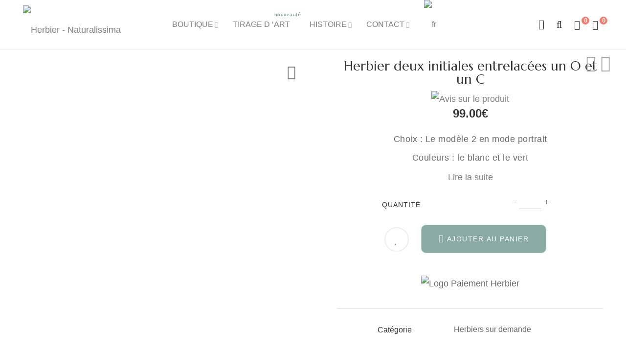

--- FILE ---
content_type: text/html; charset=UTF-8
request_url: https://herbier-naturalissima.com/boutique/herbier-deux-initiales-entrelacees-un-o-et-un-c/
body_size: 92796
content:
<!DOCTYPE html>
<html lang="fr-FR" dir="ltr">

<head>

	<meta charset="UTF-8">

	<meta name="viewport" content="width=device-width, initial-scale=1">

	<link rel="profile" href="https://gmpg.org/xfn/11">

	
	<link rel="icon" href="https://herbier-naturalissima.com/wp-content/uploads/2020/11/favicon-naturalissima.ico" sizes="32x32" />
<link rel="icon" href="https://herbier-naturalissima.com/wp-content/uploads/2020/11/favicon-naturalissima.ico" sizes="192x192" />
<link rel="apple-touch-icon" href="https://herbier-naturalissima.com/wp-content/uploads/2020/11/favicon-naturalissima.ico" />
<meta name="msapplication-TileImage" content="https://herbier-naturalissima.com/wp-content/uploads/2020/11/favicon-naturalissima.ico" />

					<script>document.documentElement.className = document.documentElement.className + ' yes-js js_active js'</script>
			<meta name='robots' content='index, follow, max-image-preview:large, max-snippet:-1, max-video-preview:-1' />

	<title>Herbier deux initiales entrelacées un O et un C</title>
	<meta name="description" content="Chaque herbier Naturalissima est une réalisation artisanale et unique. Votre herbier vous sera adressé dans un cadre" />
	<link rel="canonical" href="https://herbier-naturalissima.com/boutique/herbier-deux-initiales-entrelacees-un-o-et-un-c/" />
	<meta property="og:locale" content="fr_FR" />
	<meta property="og:type" content="article" />
	<meta property="og:title" content="Herbier deux initiales entrelacées un O et un C" />
	<meta property="og:description" content="Chaque herbier Naturalissima est une réalisation artisanale et unique. Votre herbier vous sera adressé dans un cadre" />
	<meta property="og:url" content="https://herbier-naturalissima.com/boutique/herbier-deux-initiales-entrelacees-un-o-et-un-c/" />
	<meta property="og:site_name" content="Herbier - Naturalissima" />
	<meta property="article:modified_time" content="2024-03-21T07:09:08+00:00" />
	<meta property="og:image" content="https://herbier-naturalissima.com/wp-content/uploads/2022/12/herbier-2-lettres-4.jpg" />
	<meta property="og:image:width" content="810" />
	<meta property="og:image:height" content="1080" />
	<meta property="og:image:type" content="image/jpeg" />
	<meta name="twitter:card" content="summary_large_image" />
	<script type="application/ld+json" class="yoast-schema-graph">{"@context":"https://schema.org","@graph":[{"@type":"WebPage","@id":"https://herbier-naturalissima.com/boutique/herbier-deux-initiales-entrelacees-un-o-et-un-c/","url":"https://herbier-naturalissima.com/boutique/herbier-deux-initiales-entrelacees-un-o-et-un-c/","name":"Herbier deux initiales entrelacées un O et un C","isPartOf":{"@id":"https://herbier-naturalissima.com/#website"},"primaryImageOfPage":{"@id":"https://herbier-naturalissima.com/boutique/herbier-deux-initiales-entrelacees-un-o-et-un-c/#primaryimage"},"image":{"@id":"https://herbier-naturalissima.com/boutique/herbier-deux-initiales-entrelacees-un-o-et-un-c/#primaryimage"},"thumbnailUrl":"https://herbier-naturalissima.com/wp-content/uploads/2022/12/herbier-2-lettres-4.jpg","datePublished":"2022-03-19T08:58:11+00:00","dateModified":"2024-03-21T07:09:08+00:00","description":"Chaque herbier Naturalissima est une réalisation artisanale et unique. Votre herbier vous sera adressé dans un cadre","breadcrumb":{"@id":"https://herbier-naturalissima.com/boutique/herbier-deux-initiales-entrelacees-un-o-et-un-c/#breadcrumb"},"inLanguage":"fr-FR","potentialAction":[{"@type":"ReadAction","target":["https://herbier-naturalissima.com/boutique/herbier-deux-initiales-entrelacees-un-o-et-un-c/"]}]},{"@type":"ImageObject","inLanguage":"fr-FR","@id":"https://herbier-naturalissima.com/boutique/herbier-deux-initiales-entrelacees-un-o-et-un-c/#primaryimage","url":"https://herbier-naturalissima.com/wp-content/uploads/2022/12/herbier-2-lettres-4.jpg","contentUrl":"https://herbier-naturalissima.com/wp-content/uploads/2022/12/herbier-2-lettres-4.jpg","width":810,"height":1080,"caption":"herbier 2 lettres"},{"@type":"BreadcrumbList","@id":"https://herbier-naturalissima.com/boutique/herbier-deux-initiales-entrelacees-un-o-et-un-c/#breadcrumb","itemListElement":[{"@type":"ListItem","position":1,"name":"Accueil","item":"https://herbier-naturalissima.com/"},{"@type":"ListItem","position":2,"name":"Boutique herbier en fleurs pressées","item":"https://herbier-naturalissima.com/boutique-herbier/"},{"@type":"ListItem","position":3,"name":"Herbier deux initiales entrelacées un O et un C"}]},{"@type":"WebSite","@id":"https://herbier-naturalissima.com/#website","url":"https://herbier-naturalissima.com/","name":"Herbier - Naturalissima","description":"","potentialAction":[{"@type":"SearchAction","target":{"@type":"EntryPoint","urlTemplate":"https://herbier-naturalissima.com/?s={search_term_string}"},"query-input":{"@type":"PropertyValueSpecification","valueRequired":true,"valueName":"search_term_string"}}],"inLanguage":"fr-FR"}]}</script>


<link rel='dns-prefetch' href='//cdn.popt.in' />
<link rel='dns-prefetch' href='//www.googletagmanager.com' />
<link rel='dns-prefetch' href='//fonts.googleapis.com' />
<link rel='preconnect' href='https://fonts.gstatic.com' crossorigin />
<link rel="alternate" type="application/rss+xml" title="Herbier - Naturalissima &raquo; Flux" href="https://herbier-naturalissima.com/feed/" />
<link rel="alternate" title="oEmbed (JSON)" type="application/json+oembed" href="https://herbier-naturalissima.com/wp-json/oembed/1.0/embed?url=https%3A%2F%2Fherbier-naturalissima.com%2Fboutique%2Fherbier-deux-initiales-entrelacees-un-o-et-un-c%2F" />
<link rel="alternate" title="oEmbed (XML)" type="text/xml+oembed" href="https://herbier-naturalissima.com/wp-json/oembed/1.0/embed?url=https%3A%2F%2Fherbier-naturalissima.com%2Fboutique%2Fherbier-deux-initiales-entrelacees-un-o-et-un-c%2F&#038;format=xml" />
<style id='wp-img-auto-sizes-contain-inline-css' type='text/css'>
img:is([sizes=auto i],[sizes^="auto," i]){contain-intrinsic-size:3000px 1500px}
/*# sourceURL=wp-img-auto-sizes-contain-inline-css */
</style>
<link rel='stylesheet' id='cfw-blocks-styles-css' href='https://herbier-naturalissima.com/wp-content/plugins/checkout-for-woocommerce/build/css/blocks-styles.css' type='text/css' media='all' />
<link rel='stylesheet' id='font-awesome-pro-css' href='https://herbier-naturalissima.com/wp-content/plugins/learts-addons//assets/libs/font-awesome-pro/css/fontawesome.css' type='text/css' media='all' />
<link rel='stylesheet' id='font-ion-icons-css' href='https://herbier-naturalissima.com/wp-content/plugins/learts-addons//assets/libs/Ionicons/css/ionicons.min.css' type='text/css' media='all' />
<link rel='stylesheet' id='font-themify-icons-css' href='https://herbier-naturalissima.com/wp-content/plugins/learts-addons//assets/libs/themify-icons/css/themify-icons.css' type='text/css' media='all' />
<link rel='stylesheet' id='redux-external-fonts-css' href='https://herbier-naturalissima.com/wp-content/themes/learts/assets/libs/font-futura/font.css' type='text/css' media='all' />
<link rel='stylesheet' id='font-futura-css' href='https://herbier-naturalissima.com/wp-content/themes/learts/assets/libs/font-futura/font.css' type='text/css' media='all' />
<link rel='stylesheet' id='animate-css-css' href='https://herbier-naturalissima.com/wp-content/themes/learts/assets/libs/animate.css/css/animate.min.css' type='text/css' media='all' />
<link rel='stylesheet' id='jquery-nice-select-css' href='https://herbier-naturalissima.com/wp-content/themes/learts/assets/libs/jquery-nice-select/css/nice-select.css' type='text/css' media='all' />
<link rel='stylesheet' id='magnific-popup-css' href='https://herbier-naturalissima.com/wp-content/themes/learts/assets/libs/magnific-popup/css/magnific-popup.css' type='text/css' media='all' />
<link rel='stylesheet' id='perfect-scrollbar-css' href='https://herbier-naturalissima.com/wp-content/themes/learts/assets/libs/perfect-scrollbar/css/perfect-scrollbar.min.css' type='text/css' media='all' />
<link rel='stylesheet' id='select2-css' href='https://herbier-naturalissima.com/wp-content/themes/learts/assets/libs/select2/css/select2.min.css' type='text/css' media='all' />
<link rel='stylesheet' id='gif-player-css' href='https://herbier-naturalissima.com/wp-content/themes/learts/assets/libs/jquery.gifplayer/dist/gifplayer.css' type='text/css' media='all' />
<link rel='stylesheet' id='lightgallery-css' href='https://herbier-naturalissima.com/wp-content/themes/learts/assets/libs/lightgallery/css/lightgallery.min.css' type='text/css' media='all' />
<link rel='stylesheet' id='growl-css' href='https://herbier-naturalissima.com/wp-content/themes/learts/assets/libs/growl/css/jquery.growl.css' type='text/css' media='all' />
<link rel='stylesheet' id='sbi_styles-css' href='https://herbier-naturalissima.com/wp-content/plugins/instagram-feed/css/sbi-styles.min.css' type='text/css' media='all' />
<style id='wp-emoji-styles-inline-css' type='text/css'>

	img.wp-smiley, img.emoji {
		display: inline !important;
		border: none !important;
		box-shadow: none !important;
		height: 1em !important;
		width: 1em !important;
		margin: 0 0.07em !important;
		vertical-align: -0.1em !important;
		background: none !important;
		padding: 0 !important;
	}
/*# sourceURL=wp-emoji-styles-inline-css */
</style>
<link rel='stylesheet' id='contact-form-7-css' href='https://herbier-naturalissima.com/wp-content/plugins/contact-form-7/includes/css/styles.css' type='text/css' media='all' />
<link rel='stylesheet' id='mabel-shoppable-images-lite-css' href='https://herbier-naturalissima.com/wp-content/plugins/mabel-shoppable-images-lite/public/css/public.min.css' type='text/css' media='all' />
<style id='mabel-shoppable-images-lite-inline-css' type='text/css'>
span.mb-siwc-tag{margin-left:-12px;margin-top:-12px;color:#7b53c1;width:25px;height:25px;line-height:25px;background:#ffffff;font-size:14px;border-radius:50%;}
/*# sourceURL=mabel-shoppable-images-lite-inline-css */
</style>
<link rel='stylesheet' id='mailjet-front-css' href='https://herbier-naturalissima.com/wp-content/plugins/mailjet-for-wordpress/src/front/css/mailjet-front.css' type='text/css' media='all' />
<link rel='stylesheet' id='woob-bootstrap-style-css' href='https://herbier-naturalissima.com/wp-content/plugins/woo-brand/css/framework/bootstrap.css' type='text/css' media='all' />
<link rel='stylesheet' id='woob-front-end-style-css' href='https://herbier-naturalissima.com/wp-content/plugins/woo-brand/css/front-style.css' type='text/css' media='all' />
<link rel='stylesheet' id='photoswipe-css' href='https://herbier-naturalissima.com/wp-content/plugins/woocommerce/assets/css/photoswipe/photoswipe.min.css' type='text/css' media='all' />
<link rel='stylesheet' id='photoswipe-default-skin-css' href='https://herbier-naturalissima.com/wp-content/plugins/woocommerce/assets/css/photoswipe/default-skin/default-skin.min.css' type='text/css' media='all' />
<style id='woocommerce-inline-inline-css' type='text/css'>
.woocommerce form .form-row .required { visibility: visible; }
/*# sourceURL=woocommerce-inline-inline-css */
</style>
<link rel='stylesheet' id='fpf_front-css' href='https://herbier-naturalissima.com/wp-content/plugins/flexible-product-fields/assets/css/front.min.css' type='text/css' media='all' />
<link rel='stylesheet' id='fpf_new_front-css' href='https://herbier-naturalissima.com/wp-content/plugins/flexible-product-fields/assets/css/new-front.css' type='text/css' media='all' />
<style id='grw-public-main-css-inline-css' type='text/css'>
.wp-gr,.wp-gr *,.wp-gr ::after,.wp-gr ::before{box-sizing:border-box}.wp-gr{display:block;direction:ltr;font-size:var(--font-size, 16px);font-family:var(--font-family, inherit);font-style:normal;font-weight:400;text-align:start;line-height:normal;overflow:visible;text-decoration:none;list-style-type:disc;box-sizing:border-box;visibility:visible!important}.wp-gr div,.wp-gr span{margin:0;padding:0;color:inherit;font:inherit;line-height:normal;letter-spacing:normal;text-transform:none;text-decoration:none;border:0;background:0 0}.wp-gr a{color:inherit;border:0;text-decoration:none;background:0 0;cursor:pointer}.wp-gr a:focus{outline:0}.wp-gr a:focus-visible{outline:2px solid currentColor;outline-offset:2px}.wp-gr img{display:block;max-width:100%;height:auto;margin:0;padding:0;border:0;line-height:0;vertical-align:middle}.wp-gr i{font-style:normal;font-weight:inherit;margin:0;padding:0;border:0;vertical-align:middle;background:0 0}.wp-gr svg{display:inline-block;width:auto;height:auto;vertical-align:middle;overflow:visible}.wp-gr svg use{opacity:1;visibility:visible}.wp-gr{--rev-gap:4px;--img-size:46px;--media-gap:8px;--media-size:40px;--media-lines:2;--color:#fb8e28;--rev-color:#f4f4f4;--rpi-star-color:var(--star-color, var(--color));--rpi-slider-gap:8px;--rpi-slider-btn:1em;--rpi-slider-btn-padding:.5em;--slider-ltgt-bg:var(--rev-color);--slider-ltgt-border-width:4px;--slider-dot-size:8px;--slider-dot-gap:8px;--slider-dots-visible:5;--slider-act-dot-color:var(--color)}.wp-gr .wp-google-based,.wp-gr .wp-google-powered{margin:0!important;padding:0!important;color:var(--head-based-color,#555)!important}.wp-gr .wp-google-powered{color:var(--powered-color,#777)!important;font-size:16px;font-weight:600}.wp-gr .wp-google-powered>span{font-weight:600!important}.wp-gr .grw-img{position:relative!important;min-width:var(--img-size)!important;max-width:var(--img-size)!important;height:var(--img-size)!important;border:none!important;z-index:3!important}.wp-gr .grw-img-wrap{position:relative;min-width:var(--img-size)!important;max-width:var(--img-size)!important;overflow:visible}.wp-gr .grw-img-wrap::before{content:'';position:absolute;top:0;left:0;width:var(--img-size);height:var(--img-size);border-radius:50%;box-shadow:0 0 2px rgba(0,0,0,.12),0 2px 4px rgba(0,0,0,.24)!important;pointer-events:none}.wp-gr .grw-header .grw-img{border-radius:50%}.wp-gr .grw-header.wp-place-center{width:100%!important}.wp-gr .wp-google-name{color:var(--name-color,#333)!important;font-size:100%!important;font-weight:700!important;text-decoration:none!important;white-space:nowrap!important;text-overflow:ellipsis!important;overflow:hidden!important;width:100%!important;text-align:var(--align,start)!important}.wp-gr .grw-header .wp-google-name{width:auto!important;margin:0!important;padding:0!important;font-size:128%!important}.wp-gr a.wp-google-name{color:#427fed!important;text-decoration:none!important}.wp-gr .wp-google-time{color:#555!important;font-size:13px!important;white-space:nowrap!important}.wp-gr .wp-google-text{color:var(--text-color,#222)!important;font-size:15px!important;line-height:24px!important;max-width:100%!important;overflow:hidden!important;white-space:pre-wrap!important;word-break:break-word!important;vertical-align:middle!important}.wp-gr .rpi-stars+.wp-google-text{padding-left:4px!important}.wp-gr .wp-more{display:none}.wp-gr .wp-more-toggle{color:#136aaf!important;cursor:pointer!important;text-decoration:none!important}.wp-gr .wp-google-url{display:block;margin:4px auto!important;color:#136aaf!important;text-align:center!important}.wp-gr.wp-dark .wp-google-name{color:#eee!important}.wp-gr.rpi.wp-dark .wp-google-name a{color:var(--head-based-color,#eee)!important}.wp-gr.wp-dark .wp-google-time{color:#bbb!important}.wp-gr.wp-dark .wp-google-text{color:#ececec!important}.wp-gr.wp-dark .wp-google-powered{color:var(--powered-color,#fff)!important}.wp-gr.wp-dark .wp-google-based{color:var(--head-based-color,#999)!important}.wp-gr:not(.wp-dark) .grw-review-inner.grw-backgnd{background:var(--rev-color)!important}.wp-gr.rpi .wp-google-name{font-size:100%!important}.wp-gr.rpi .grw-hide,.wp-gr.rpi .wp-google-hide{display:none}.wp-gr.rpi .wp-google-name a{color:var(--head-name-color,#333)!important;font-size:18px!important;text-decoration:none!important}.wp-gr.rpi a.wp-google-name{margin:0!important;color:var(--name-color,#154fc1)!important;text-decoration:none!important;white-space:nowrap!important;text-overflow:ellipsis!important}.wp-gr{display:block!important;width:100%!important;padding-bottom:20px!important;text-align:left!important;direction:ltr!important;box-sizing:border-box!important}.wp-gr .grw-row{display:-ms-flexbox!important;display:flex!important;flex-wrap:nowrap!important;align-items:center!important;-ms-flex-wrap:nowrap!important;-ms-flex-align:center!important}.grw-row.grw-row-xs{-ms-flex-wrap:wrap!important;flex-wrap:wrap!important}.grw-row-x .grw-header+.grw-content .grw-review,.grw-row-xs .grw-content,.grw-row-xs .grw-header,.grw-row-xs .grw-review{--col:1}.grw-row-xl .grw-header+.grw-content{--col:1.2}.grw-row-l .grw-header+.grw-content{--col:1.25}.grw-row-m .grw-header+.grw-content{--col:1.333333}.grw-row-s .grw-header+.grw-content{--col:1.5}.grw-row-s .grw-header+.grw-content .grw-review,.grw-row-x .grw-header,.grw-row-x .grw-header+.grw-content,.grw-row-x .grw-review{--col:2}.grw-row-m .grw-header+.grw-content .grw-review,.grw-row-s .grw-header,.grw-row-s .grw-review{--col:3}.grw-row-l .grw-review,.grw-row-m .grw-header,.grw-row-m .grw-review{--col:4}.grw-row-l .grw-header,.grw-row-xl .grw-review{--col:5}.grw-row-xl .grw-header{--col:6}.grw-row .grw-content,.grw-row .grw-header{-ms-flex:1 0 calc(100% / var(--col,3))!important;flex:1 0 calc(100% / var(--col,3))!important;width:calc(100% / var(--col,3))!important}.grw-row .grw-review{-ms-flex:1 0 calc((100% - var(--card-gap,16px)*(var(--col,3) - 1))/ var(--col,3))!important;flex:1 0 calc((100% - var(--card-gap,16px)*(var(--col,3) - 1))/ var(--col,3))!important;width:calc((100% - var(--card-gap,16px)*(var(--col,3) - 1))/ var(--col,3))!important}.wp-gr .grw-content{position:relative!important;min-width:0!important}.wp-gr .grw-content-inner{position:relative!important;display:flex!important;align-items:center!important}.wp-gr .grw-review-inner{height:100%!important}.wp-gr .grw-header-inner,.wp-gr .grw-review-inner{position:relative!important;padding:16px!important;width:100%!important}.wp-gr .wp-google-list .grw-header-inner{padding:0 0 16px 0!important}.wp-gr .grw-review-inner.grw-round{border-radius:8px!important}.wp-gr .grw-review-inner.grw-shadow{box-shadow:0 0 2px rgba(0,0,0,.12),0 2px 4px rgba(0,0,0,.24)!important}.wp-gr .grw-review-inner>svg{position:absolute!important;top:10px!important;right:10px!important;width:16px!important;height:16px!important}.wp-gr .grw-review{display:flex;position:relative!important;justify-content:center!important;align-items:center!important;flex-shrink:0!important}.wp-gr .grw-review .wp-google-left{display:block!important;overflow:hidden!important;white-space:nowrap!important;text-overflow:ellipsis!important;line-height:24px!important;padding-bottom:2px!important}.wp-gr .grw-review .wp-google-feedback{height:100px!important;overflow-y:auto!important}.wp-gr .grw-scroll::-webkit-scrollbar{width:4px!important}.wp-gr .grw-scroll::-webkit-scrollbar-track{-webkit-box-shadow:inset 0 0 6px rgba(0,0,0,.3)!important;-webkit-border-radius:4px!important;border-radius:4px!important}.wp-gr .grw-scroll::-webkit-scrollbar-thumb{-webkit-border-radius:10px!important;border-radius:10px!important;background:#ccc!important;-webkit-box-shadow:inset 0 0 6px rgba(0,0,0,.5)!important}.wp-gr .wp-google-wr{display:flex;margin:0!important}.wp-gr .wp-google-wr a{color:#fff!important;padding:4px 12px 8px!important;outline:0!important;border-radius:27px!important;background:var(--btn-color,#1f67e7)!important;white-space:nowrap!important;vertical-align:middle!important;opacity:.9!important;text-shadow:1px 1px 0 #888!important;box-shadow:0 0 2px rgba(0,0,0,.12),0 2px 4px rgba(0,0,0,.24)!important;user-select:none!important;transition:all .2s ease-in-out!important}.wp-gr .wp-google-wr a:hover{opacity:.95!important;background:var(--btn-color,#1f67e7)!important;box-shadow:0 0 2px rgba(0,0,0,.12),0 3px 5px rgba(0,0,0,.24)!important}.wp-gr .wp-google-wr a:active{opacity:1!important;background:var(--btn-color,#1f67e7)!important;box-shadow:none!important}.wp-gr .wp-google-wr a svg{display:inline-block;width:16px;height:16px;padding:1px;margin:0 0 0 4px;background:#fff;border-radius:50%}.wp-gr[data-layout=grid] .grw-reviews{display:flex;gap:var(--card-gap,12px);flex-wrap:wrap!important;-ms-flex-wrap:wrap!important}.wp-gr .grw-b{font-weight:700!important;white-space:nowrap!important}.wp-gr .wp-google-reply{font-size:14px!important;margin-top:auto!important;margin-left:6px!important;padding-left:6px!important;border-left:1px solid #999!important;overflow:hidden!important;overflow-y:auto!important;line-height:20px!important;max-height:44px!important}.wp-gr .wp-google-reply>div{display:flex;gap:4px;align-items:center}.wp-gr .wp-google-reply .wp-google-time{font-size:11px!important;white-space:nowrap!important}.wp-gr .wp-google-img{display:flex;flex-wrap:wrap;gap:var(--media-gap);max-height:calc((var(--media-size) + var(--media-gap)) * var(--media-lines) - 2px)!important;overflow-y:auto!important}.wp-gr .wp-google-img img{display:flex;width:var(--media-size)!important;height:var(--media-size)!important;cursor:pointer!important;border-radius:3px!important;box-shadow:0 0 2px rgba(0,0,0,.12),0 2px 4px rgba(0,0,0,.24)!important}.rpi-flx{display:var(--flx,flex)!important;flex-direction:var(--dir,column)!important;gap:var(--gap,2px)!important;align-items:var(--align,flex-start)!important;flex-wrap:var(--wrap,nowrap)!important;overflow:var(--overflow,visible)!important;width:100%!important}.rpi-col16{--dir:column;--gap:16px;--align:flex-start;--overflow:hidden}.rpi-col12{--dir:column;--gap:12px;--align:flex-start;--overflow:hidden}.rpi-col6{--dir:column;--gap:6px;--align:flex-start;--overflow:hidden}.rpi-col8{--dir:column;--gap:8px;--align:flex-start}.rpi-col4{--dir:column;--gap:4px;--align:flex-start}.rpi-row12-center{--dir:row;--gap:12px;--align:center;--overflow:visible}.rpi-row12{--dir:row;--gap:12px;--align:flex-start}:root{--star-gap:2px;--rpi-star-size:20px;--rpi-star-color:#fb8e28;--rpi-star-empty-color:#cccccc;--rpi-icon-scale-google:1.00;--rpi-icon-scale-yelp:0.92;--rpi-icon-scale-fb:1.125;--rpi-yelp-empty-color:#cccccc;--rpi-yelp-five-color:#fb433c;--rpi-yelp-four-color:#ff643d;--rpi-yelp-three-color:#ff8742;--rpi-yelp-two-color:#ffad48;--rpi-yelp-one-color:#ffcc4b;--rpi-yelp-radius:3px;--rpi-fb-color:#fa3e3e;--rpi-fb-radius:3px;--rpi-star-empty:url("data:image/svg+xml;utf8,%3Csvg xmlns='http://www.w3.org/2000/svg' viewBox='0 0 24 24'%3E%3Cpath d='M11.48 3.499a.562.562 0 0 1 1.04 0l2.125 5.111a.563.563 0 0 0 .475.345l5.518.442c.499.04.701.663.321.988l-4.204 3.602a.563.563 0 0 0-.182.557l1.285 5.385a.562.562 0 0 1-.84.61l-4.725-2.885a.562.562 0 0 0-.586 0L6.982 20.54a.562.562 0 0 1-.84-.61l1.285-5.386a.562.562 0 0 0-.182-.557l-4.204-3.602a.562.562 0 0 1 .321-.988l5.518-.442a.563.563 0 0 0 .475-.345L11.48 3.5Z' fill='none' stroke='currentColor' stroke-width='1.5' stroke-linejoin='round'/%3E%3C/svg%3E");--rpi-star-mask:url("data:image/svg+xml;utf8,%3Csvg xmlns='http://www.w3.org/2000/svg' viewBox='0 0 24 24'%3E%3Cpath d='M10.7881 3.21068C11.2364 2.13274 12.7635 2.13273 13.2118 3.21068L15.2938 8.2164L20.6979 8.64964C21.8616 8.74293 22.3335 10.1952 21.4469 10.9547L17.3295 14.4817L18.5874 19.7551C18.8583 20.8908 17.6229 21.7883 16.6266 21.1798L11.9999 18.3538L7.37329 21.1798C6.37697 21.7883 5.14158 20.8908 5.41246 19.7551L6.67038 14.4817L2.55303 10.9547C1.66639 10.1952 2.13826 8.74293 3.302 8.64964L8.70609 8.2164L10.7881 3.21068Z'/%3E%3C/svg%3E")}.rpi-stars .rpi-star{display:none!important}.rpi-star,.rpi-stars-tripadvisor,.rpi-stars-yelp{display:var(--flx,flex);align-items:center;gap:var(--gap,4px);text-align:start;z-index:9}.rpi-star[data-rating]:empty::before{content:attr(data-rating);color:var(--rpi-rating-color,var(--rpi-star-color));font-size:var(--head-grade-fs, 18px);font-weight:var(--head-grade-weight,900)}.rpi-star i{padding:0 2px;cursor:pointer!important;background-color:var(--rpi-star-empty-color)}.rpi-star[data-rating="1"] i:nth-child(-n+1),.rpi-star[data-rating="2"] i:nth-child(-n+2),.rpi-star[data-rating="3"] i:nth-child(-n+3),.rpi-star[data-rating="4"] i:nth-child(-n+4),.rpi-star[data-rating="5"] i:nth-child(-n+5){background-color:var(--rpi-star-color)}.rpi-star:hover i{background-color:var(--rpi-star-color)!important}.rpi-star i:hover~i{background-color:var(--rpi-star-empty-color)!important}.rpi-star i,.rpi-star[data-rating]:empty::after{content:'';width:var(--rpi-star-size)!important;height:var(--rpi-star-size)!important;-webkit-mask-image:var(--rpi-star-mask)!important;-webkit-mask-repeat:no-repeat!important;-webkit-mask-position:center!important;-webkit-mask-size:contain!important;mask-image:var(--rpi-star-mask)!important;mask-repeat:no-repeat!important;mask-position:center!important;mask-size:contain!important}.rpi-star[data-rating]:empty::after{background-color:var(--rpi-star-color)}.rpi-star+.rpi-stars{--stars-offset:1;--stars:calc(var(--stars-max) - var(--stars-offset))}.rpi-stars{--star-size:var(--rpi-star-size, 18px);--star-color:var(--rpi-star-color);--empty:var(--rpi-star-empty);--mask:var(--rpi-star-mask);--stars:5;--icon-scale:1;--rating-scale:0.8;--gap:var(--star-gap, 2px);--stars-w:calc(var(--stars) * (var(--star-size) + var(--star-gap)));--fill:calc((var(--rating) / var(--stars)) * 100%);--bg-size:calc(var(--star-size) * var(--icon-scale));--bg-size-x:calc(var(--bg-size) + var(--star-gap));position:relative!important;display:inline-flex!important;align-items:center!important;align-self:var(--star-align-self,start)!important;width:max-content!important;height:var(--star-size)!important;font-size:calc(var(--star-size) * var(--rating-scale))!important;font-weight:900!important;color:var(--rpi-rating-color,var(--star-color))!important;white-space:nowrap!important;vertical-align:middle!important;padding-right:calc(var(--stars-w) + var(--gap))!important}.rpi-stars:empty{--gap:0px}.rpi-stars::before{content:''!important;position:absolute!important;top:50%!important;right:0!important;width:var(--stars-w)!important;height:var(--star-size)!important;transform:translateY(-50%)!important;background-color:var(--star-color)!important;-webkit-mask-image:var(--empty)!important;-webkit-mask-repeat:repeat-x!important;-webkit-mask-position:left center!important;-webkit-mask-size:var(--bg-size-x) var(--bg-size)!important;mask-image:var(--empty)!important;mask-repeat:repeat-x!important;mask-position:left center!important;mask-size:var(--bg-size-x) var(--bg-size)!important}.rpi-stars::after{content:''!important;position:absolute!important;top:50%!important;right:0!important;width:var(--stars-w)!important;height:var(--star-size)!important;transform:translateY(-50%)!important;background-color:var(--star-color)!important;-webkit-mask-image:var(--mask)!important;-webkit-mask-repeat:repeat-x!important;-webkit-mask-position:left center!important;-webkit-mask-size:var(--bg-size-x) var(--bg-size)!important;mask-image:var(--mask)!important;mask-repeat:repeat-x!important;mask-position:left center!important;mask-size:var(--bg-size-x) var(--bg-size)!important;clip-path:inset(0 calc(100% - var(--fill)) 0 0)!important}.rpi-stars-yelp{--icon-scale:var(--rpi-icon-scale-yelp);--empty-color:var(--rpi-yelp-empty-color);--five-color:var(--rpi-yelp-five-color);--four-color:var(--rpi-yelp-four-color);--three-color:var(--rpi-yelp-three-color);--two-color:var(--rpi-yelp-two-color);--one-color:var(--rpi-yelp-one-color);--star-size:var(--rpi-star-size);--rating:0;--gap:4px;--radius:var(--rpi-yelp-radius);display:inline-flex!important;gap:var(--gap)!important;line-height:0!important;vertical-align:top!important}.rpi-stars-yelp i{position:relative!important;display:inline-block!important;font-style:normal!important;flex:0 0 auto!important;width:var(--star-size)!important;height:var(--star-size)!important;border-radius:var(--radius)!important;background-color:var(--empty-color)!important;background-image:linear-gradient(90deg,var(--star-color) 0 calc(var(--fill,0) * 1%),transparent calc(var(--fill,0) * 1%))!important;background-repeat:no-repeat!important;background-size:100% 100%!important;box-sizing:border-box!important}.rpi-stars-yelp i::after{content:''!important;position:absolute!important;inset:0!important;background-color:#fff!important;-webkit-mask-image:var(--rpi-star-mask)!important;-webkit-mask-repeat:no-repeat!important;-webkit-mask-size:calc(70% / var(--icon-scale)) calc(70% / var(--icon-scale))!important;-webkit-mask-position:center!important;mask-image:var(--rpi-star-mask)!important;mask-repeat:no-repeat!important;mask-size:calc(70% / var(--icon-scale)) calc(70% / var(--icon-scale))!important;mask-position:center!important}.rpi-stars-yelp,.rpi-stars-yelp[data-rating]::before{content:attr(data-rating);color:var(--rpi-rating-color,var(--star-color));font-size:var(--head-grade-fs, 18px);font-weight:var(--head-grade-weight,900)}.rpi-stars-yelp i:first-child{--fill:clamp(0, (var(--rating) - 0) * 100, 100)}.rpi-stars-yelp i:nth-child(2){--fill:clamp(0, (var(--rating) - 1) * 100, 100)}.rpi-stars-yelp i:nth-child(3){--fill:clamp(0, (var(--rating) - 2) * 100, 100)}.rpi-stars-yelp i:nth-child(4){--fill:clamp(0, (var(--rating) - 3) * 100, 100)}.rpi-stars-yelp i:nth-child(5){--fill:clamp(0, (var(--rating) - 4) * 100, 100)}.rpi-stars-yelp[data-stars^="1"]{--rating:1.5;--star-color:var(--one-color)}.rpi-stars-yelp[data-stars="1"]{--rating:1}.rpi-stars-yelp[data-stars^="2"]{--rating:2.5;--star-color:var(--two-color)}.rpi-stars-yelp[data-stars="2"]{--rating:2}.rpi-stars-yelp[data-stars^="3"]{--rating:3.5;--star-color:var(--three-color)}.rpi-stars-yelp[data-stars="3"]{--rating:3}.rpi-stars-yelp[data-stars^="4"]{--rating:4.5;--star-color:var(--four-color)}.rpi-stars-yelp[data-stars="4"]{--rating:4}.rpi-stars-yelp[data-stars^="5"]{--rating:5;--star-color:var(--five-color)}.rpi-stars-tripadvisor{--empty-color:#ffffff;--border-color:#5ba672;--fill-color:#5ba672;--rpi-dot-size:var(--rpi-star-size);--rating:0;--gap:4px;--border:3px;display:inline-flex!important;gap:var(--gap)!important;line-height:0!important;vertical-align:top!important}.rpi-stars-tripadvisor i{width:var(--rpi-dot-size)!important;height:var(--rpi-dot-size)!important;display:inline-block!important;position:relative!important;flex:0 0 auto!important;box-sizing:border-box!important;border-radius:999px!important;border:var(--border) solid var(--border-color)!important;background-color:var(--empty-color)!important;background-image:linear-gradient(90deg,var(--fill-color) 0 calc(var(--fill,0) * 1%),transparent calc(var(--fill,0) * 1%))!important;background-repeat:no-repeat!important;background-size:100% 100%!important}.rpi-stars-tripadvisor,.rpi-stars-tripadvisor[data-rating]::before{content:attr(data-rating);color:var(--rpi-rating-color,var(--fill-color));font-size:var(--head-grade-fs, 18px);font-weight:var(--head-grade-weight,900)}.rpi-stars-tripadvisor i:first-child{--fill:clamp(0, (var(--rating) - 0) * 100, 100)}.rpi-stars-tripadvisor i:nth-child(2){--fill:clamp(0, (var(--rating) - 1) * 100, 100)}.rpi-stars-tripadvisor i:nth-child(3){--fill:clamp(0, (var(--rating) - 2) * 100, 100)}.rpi-stars-tripadvisor i:nth-child(4){--fill:clamp(0, (var(--rating) - 3) * 100, 100)}.rpi-stars-tripadvisor i:nth-child(5){--fill:clamp(0, (var(--rating) - 4) * 100, 100)}.rpi-stars-tripadvisor[data-stars^="1"]{--rating:1.5}.rpi-stars-tripadvisor[data-stars="1"]{--rating:1}.rpi-stars-tripadvisor[data-stars^="2"]{--rating:2.5}.rpi-stars-tripadvisor[data-stars="2"]{--rating:2}.rpi-stars-tripadvisor[data-stars^="3"]{--rating:3.5}.rpi-stars-tripadvisor[data-stars="3"]{--rating:3}.rpi-stars-tripadvisor[data-stars^="4"]{--rating:4.5}.rpi-stars-tripadvisor[data-stars="4"]{--rating:4}.rpi-stars-tripadvisor[data-stars^="5"]{--rating:5}.rpi-star-fb{--icon-scale:var(--rpi-icon-scale-fb);--size:var(--rpi-star-size, 18px);--color:var(--rpi-fb-color, #fa3e3e);--radius:var(--rpi-fb-radius, 3px);--tail-w:calc(var(--size) / 3);--tail-h:calc(var(--size) / 3.6);--tail-offset:calc(var(--size) / 4.5);--tail-overlap:1px;--gap:0.25em;--label-scale:0.85;--fb-star:url("data:image/svg+xml;utf8,%3Csvg xmlns='http://www.w3.org/2000/svg' viewBox='0 0 24 24'%3E%3Cpath d='M10.7881 3.21068C11.2364 2.13274 12.7635 2.13273 13.2118 3.21068L15.2938 8.2164L20.6979 8.64964C21.8616 8.74293 22.3335 10.1952 21.4469 10.9547L17.3295 14.4817L18.5874 19.7551C18.8583 20.8908 17.6229 21.7883 16.6266 21.1798L11.9999 18.3538L7.37329 21.1798C6.37697 21.7883 5.14158 20.8908 5.41246 19.7551L6.67038 14.4817L2.55303 10.9547C1.66639 10.1952 2.13826 8.74293 3.302 8.64964L8.70609 8.2164L10.7881 3.21068Z' fill='%23fff'/%3E%3C/svg%3E");position:relative!important;display:inline-flex!important;align-items:center;align-self:var(--star-align-self,start);height:var(--size)!important;width:max-content!important;white-space:nowrap!important;vertical-align:middle!important;font-size:calc(var(--size) * var(--label-scale))!important;line-height:1!important;padding-left:calc(var(--size) + var(--gap))!important}.rpi-star-fb::before{content:''!important;position:absolute!important;left:0!important;top:50%!important;transform:translateY(-50%)!important;width:var(--size)!important;height:var(--size)!important;background-color:var(--color)!important;border-radius:var(--radius)!important;background-image:var(--fb-star)!important;background-repeat:no-repeat!important;background-position:center!important;background-size:calc(70% / var(--icon-scale)) calc(70% / var(--icon-scale))!important}.rpi-star-fb::after{content:''!important;position:absolute!important;left:var(--tail-offset)!important;top:50%!important;width:0!important;height:0!important;transform:translateY(calc(var(--size)/ 2 - var(--tail-overlap)))!important;border-top:var(--tail-h) solid var(--color)!important;border-right:var(--tail-w) solid transparent!important}.rpi-star-fb[data-rating="1"]{--color:#cccccc}:root{--rpi-lt:url("data:image/svg+xml;utf8,%3Csvg xmlns='http://www.w3.org/2000/svg' width='24' height='24' viewBox='0 0 24 24' fill='none' stroke='currentColor' stroke-width='2' stroke-linecap='round' stroke-linejoin='round'%3E%3Cpath d='m15 18-6-6 6-6'%3E%3C/path%3E%3C/svg%3E") no-repeat center/contain;--rpi-gt:url("data:image/svg+xml;utf8,%3Csvg xmlns='http://www.w3.org/2000/svg' width='24' height='24' viewBox='0 0 24 24' fill='none' stroke='currentColor' stroke-width='2' stroke-linecap='round' stroke-linejoin='round'%3E%3Cpath d='m9 18 6-6-6-6'%3E%3C/path%3E%3C/svg%3E") no-repeat center/contain}.rpi .rpi-slides-root{--ltgt-border-width:var(--slider-ltgt-border-width, 0px);padding:0 calc(var(--rpi-slider-btn-padding)/ 2 + var(--rpi-slider-btn)/ 2 + var(--ltgt-border-width) * 2)}.rpi .rpi-slides{--gap:var(--rpi-slider-gap, 12px);--card-gap:var(--gap);display:flex!important;flex:1!important;gap:var(--gap)!important;flex-wrap:nowrap!important;overflow:hidden!important;overflow-x:auto!important;scroll-snap-type:x mandatory!important;scroll-behavior:var(--rpi-slider-behavior,smooth)!important;-webkit-overflow-scrolling:touch!important;scrollbar-width:none!important}.rpi .rpi-slides::-webkit-scrollbar{display:none!important}.rpi .rpi-slide{overflow:hidden!important;padding:var(--rpi-card-slider-padding,4px 3px)!important;scroll-snap-align:start!important;transition:transform .5s!important}.rpi .rpi-ltgt{--slider-btn:var(--rpi-slider-btn, 1.125em);--slider-padding:var(--rpi-slider-btn-padding, .5em);--border-color:var(--slider-ltgt-border-color, var(--root-bg, #f3f3f3));--ltgt-border-width:var(--slider-ltgt-border-width, 0px);--ltgt-pos:calc(-1 * (2 * var(--ltgt-border-width) + (var(--slider-padding) + var(--slider-btn)) / 2) - var(--offset, 0px));position:var(--slider-ltgt-position,absolute)!important;padding:var(--slider-padding)!important;z-index:1!important;border:0 solid #e5e7eb!important;border-radius:9999px!important;border:var(--ltgt-border-width) solid var(--border-color)!important;background-color:var(--slider-ltgt-bg,rgb(255 255 255 / 1))!important;box-shadow:var(--slider-ltgt-shadow)!important;transition:background-color .2s ease-in-out!important}.rpi .rpi-ltgt:hover{background-color:var(--slider-ltgt-bg,rgb(249 250 251 / 1))!important}.rpi .rpi-ltgt.rpi-lt{left:0!important;margin-left:var(--ltgt-pos)!important}.rpi .rpi-ltgt.rpi-gt{right:0!important;margin-right:var(--ltgt-pos)!important}.rpi-gt::after,.rpi-lt::before{position:relative!important;content:'';display:block;width:var(--slider-btn);height:var(--slider-btn);background-color:var(--slider-btn-color,#777)}.rpi-lt::before{-webkit-mask:var(--rpi-lt);mask:var(--rpi-lt)}.rpi-gt::after{-webkit-mask:var(--rpi-gt);mask:var(--rpi-gt)}[dir=rtl] .rpi-gt::after,[dir=rtl] .rpi-lt::before{transform:rotate(180deg)}.rpi .rpi-dots-wrap{position:absolute!important;top:calc(100% - 1px)!important;left:0!important;right:0!important;display:flex!important;justify-content:center!important;margin:0 auto!important;padding-top:var(--slider-dot-padding-top,.5em)!important;max-width:100%!important;width:calc(var(--slider-dots-visible) * var(--slider-dot-size) + (var(--slider-dots-visible) - 1) * var(--slider-dot-gap))!important}.rpi .rpi-dots{display:flex;flex-wrap:nowrap;overflow-x:scroll!important;gap:var(--slider-dot-gap);scrollbar-width:none;scroll-snap-type:x mandatory;-webkit-overflow-scrolling:touch}.rpi-dots .rpi-dot{display:inline-block!important;width:var(--slider-dot-size)!important;height:var(--slider-dot-size)!important;margin:0!important;padding:0!important;opacity:.4!important;vertical-align:middle!important;flex:1 0 auto!important;transform:scale(.6)!important;scroll-snap-align:center!important;border-radius:20px!important;background-color:var(--slider-dot-color,#999)!important}.rpi-dots .rpi-dot:hover{opacity:1!important}.rpi-dots .rpi-dot.active{opacity:1!important;transform:scale(.95)!important;background-color:var(--slider-act-dot-color,#fb8e28)!important}.rpi-dots .rpi-dot.s2{transform:scale(.85)!important}.rpi-dots .rpi-dot.s3{transform:scale(.75)!important}.rpi button{all:revert!important;margin:0!important;padding:0!important;box-shadow:none!important;border-radius:0!important;line-height:1!important;font:inherit!important;color:inherit!important;text-align:center!important;cursor:pointer!important;border:0!important;background:0 0!important;appearance:none!important;-webkit-appearance:none!important;user-select:none!important}.rpi button:focus{outline:0!important}.rpi button:focus-visible{outline:2px solid currentColor!important;outline-offset:2px!important}.rpi-x{position:absolute;top:var(--x-top,6px)!important;right:var(--x-right,8px)!important;display:flex!important;align-items:center;justify-content:center;width:var(--x-width,20px)!important;height:var(--x-height,20px)!important;cursor:pointer;opacity:var(--x-opacity, .65);border-radius:50%;background-color:var(--x-bg,#fafafa);z-index:2147483003}.rpi-x:hover{opacity:1}.rpi-x::after,.rpi-x::before{content:"";position:absolute;display:block;width:var(--x-line-width,12px);height:var(--x-line-height,1px);border-radius:2px;background-color:var(--x-color,#373737)}.rpi-x::before{transform:rotate(45deg)}.rpi-x::after{transform:rotate(-45deg)}.rpi-x.rpi-xa::before{--x-line-width:7px;--x-line-height:7px;top:4px;border-radius:0;border-right:1px solid #373737;border-bottom:1px solid #373737;background-color:transparent}.rpi-x.rpi-xa::after{content:none}.rpi-bubble:after{content:"";position:absolute;top:-8px;left:16px;bottom:auto;border-style:solid;border-width:0 8px 8px;border-color:#fff transparent}.rpi-fade{-webkit-transition:opacity 150ms ease,-webkit-transform 150ms ease;transition:opacity 150ms ease,-webkit-transform 150ms ease;transition:transform 150ms ease,opacity 150ms ease;transition:transform 150ms ease,opacity 150ms ease,-webkit-transform 150ms ease}.rpi-lightbox-wrap{--x-top:15px;--x-right:15px;--x-bg:none;--x-color:#ececec;--x-line-width:25px;--x-line-height:3px;--x-opacity:1}.rpi-lightbox{--x-top:15px;--x-right:15px;--x-bg:none;--x-color:#ececec;--x-line-width:25px;--x-line-height:3px;--x-opacity:1;position:fixed;top:0;left:0;right:0;bottom:0;display:flex;align-items:center;justify-content:center;flex-wrap:wrap;width:100%;height:100%;max-width:100%;color:#333;text-align:left;z-index:99;user-select:none;background-color:rgba(0,0,0,.6);transition:all .3s ease-out}.rpi-lightbox-inner{width:95%;max-width:1200px;height:100%;max-height:calc(100vh - 80px);max-height:calc(100dvh - 80px)}@supports (container-type:inline-size){.rpi-lightbox-xxx{container-name:lightbox;container-type:inline-size}}.rpi-lightbox-xxx{position:relative;height:100%;border:none;overflow:auto;border-radius:4px;-webkit-overflow-scrolling:touch}.rpi-lightbox-content{position:relative;display:flex;flex-direction:row;justify-content:flex-start;color:#000;height:100%;flex-direction:row;border-radius:4px;background-color:#fff}.rpi-lightbox-media{position:relative;display:flex;justify-content:center;flex:2;align-items:center;width:100%;height:100%;overflow:hidden;padding-bottom:0;background-color:#000}.rpi-lightbox-btn{position:absolute;display:flex;width:30px;height:30px;font-size:36px;line-height:22px;justify-content:center;z-index:1;cursor:pointer;border-radius:50%;background-color:rgba(214,214,214,.7);transition:background .3s ease-in-out}.rpi-lightbox-btn:hover{background:#e1e1e1}.rpi-lightbox-prev{left:8px}.rpi-lightbox-next{right:8px}.rpi-lightbox-prev::before{content:'‹'}.rpi-lightbox-next::before{content:'›'}.rpi-lightbox-media img{position:relative;display:block;width:100%;height:100%;max-width:100%;max-height:100%;opacity:1;object-fit:contain;border-radius:inherit;transition:opacity .3s ease-in-out}.rpi-lightbox-review{display:flex;flex-direction:column;flex:1;height:100%;font-size:15px;color:#000;padding:0}@supports (container-type:inline-size){@container lightbox (width < 480px){.rpi-lightbox-xxx .rpi-lightbox-content{flex-direction:column}}}@media(max-width:480px){.rpi-lightbox-xxx .rpi-lightbox-content{flex-direction:column}}
/*# sourceURL=grw-public-main-css-inline-css */
</style>
<link rel='stylesheet' id='jquery-selectBox-css' href='https://herbier-naturalissima.com/wp-content/plugins/yith-woocommerce-wishlist/assets/css/jquery.selectBox.css' type='text/css' media='all' />
<link rel='stylesheet' id='woocommerce_prettyPhoto_css-css' href='//herbier-naturalissima.com/wp-content/plugins/woocommerce/assets/css/prettyPhoto.css' type='text/css' media='all' />
<link rel='stylesheet' id='yith-wcwl-main-css' href='https://herbier-naturalissima.com/wp-content/plugins/yith-woocommerce-wishlist/assets/css/style.css' type='text/css' media='all' />
<style id='yith-wcwl-main-inline-css' type='text/css'>
 :root { --color-add-to-wishlist-background: #333333; --color-add-to-wishlist-text: #FFFFFF; --color-add-to-wishlist-border: #333333; --color-add-to-wishlist-background-hover: #333333; --color-add-to-wishlist-text-hover: #FFFFFF; --color-add-to-wishlist-border-hover: #333333; --rounded-corners-radius: 16px; --color-add-to-cart-background: #333333; --color-add-to-cart-text: #FFFFFF; --color-add-to-cart-border: #333333; --color-add-to-cart-background-hover: #4F4F4F; --color-add-to-cart-text-hover: #FFFFFF; --color-add-to-cart-border-hover: #4F4F4F; --add-to-cart-rounded-corners-radius: 16px; --color-button-style-1-background: #333333; --color-button-style-1-text: #FFFFFF; --color-button-style-1-border: #333333; --color-button-style-1-background-hover: #4F4F4F; --color-button-style-1-text-hover: #FFFFFF; --color-button-style-1-border-hover: #4F4F4F; --color-button-style-2-background: #333333; --color-button-style-2-text: #FFFFFF; --color-button-style-2-border: #333333; --color-button-style-2-background-hover: #4F4F4F; --color-button-style-2-text-hover: #FFFFFF; --color-button-style-2-border-hover: #4F4F4F; --color-wishlist-table-background: #FFFFFF; --color-wishlist-table-text: #6d6c6c; --color-wishlist-table-border: #FFFFFF; --color-headers-background: #F4F4F4; --color-share-button-color: #FFFFFF; --color-share-button-color-hover: #FFFFFF; --color-fb-button-background: #39599E; --color-fb-button-background-hover: #595A5A; --color-tw-button-background: #45AFE2; --color-tw-button-background-hover: #595A5A; --color-pr-button-background: #AB2E31; --color-pr-button-background-hover: #595A5A; --color-em-button-background: #FBB102; --color-em-button-background-hover: #595A5A; --color-wa-button-background: #00A901; --color-wa-button-background-hover: #595A5A; --feedback-duration: 3s } 
 :root { --color-add-to-wishlist-background: #333333; --color-add-to-wishlist-text: #FFFFFF; --color-add-to-wishlist-border: #333333; --color-add-to-wishlist-background-hover: #333333; --color-add-to-wishlist-text-hover: #FFFFFF; --color-add-to-wishlist-border-hover: #333333; --rounded-corners-radius: 16px; --color-add-to-cart-background: #333333; --color-add-to-cart-text: #FFFFFF; --color-add-to-cart-border: #333333; --color-add-to-cart-background-hover: #4F4F4F; --color-add-to-cart-text-hover: #FFFFFF; --color-add-to-cart-border-hover: #4F4F4F; --add-to-cart-rounded-corners-radius: 16px; --color-button-style-1-background: #333333; --color-button-style-1-text: #FFFFFF; --color-button-style-1-border: #333333; --color-button-style-1-background-hover: #4F4F4F; --color-button-style-1-text-hover: #FFFFFF; --color-button-style-1-border-hover: #4F4F4F; --color-button-style-2-background: #333333; --color-button-style-2-text: #FFFFFF; --color-button-style-2-border: #333333; --color-button-style-2-background-hover: #4F4F4F; --color-button-style-2-text-hover: #FFFFFF; --color-button-style-2-border-hover: #4F4F4F; --color-wishlist-table-background: #FFFFFF; --color-wishlist-table-text: #6d6c6c; --color-wishlist-table-border: #FFFFFF; --color-headers-background: #F4F4F4; --color-share-button-color: #FFFFFF; --color-share-button-color-hover: #FFFFFF; --color-fb-button-background: #39599E; --color-fb-button-background-hover: #595A5A; --color-tw-button-background: #45AFE2; --color-tw-button-background-hover: #595A5A; --color-pr-button-background: #AB2E31; --color-pr-button-background-hover: #595A5A; --color-em-button-background: #FBB102; --color-em-button-background-hover: #595A5A; --color-wa-button-background: #00A901; --color-wa-button-background-hover: #595A5A; --feedback-duration: 3s } 
/*# sourceURL=yith-wcwl-main-inline-css */
</style>
<link rel='stylesheet' id='learts-main-style-css' href='https://herbier-naturalissima.com/wp-content/themes/learts/style.css' type='text/css' media='all' />
<style id='learts-main-style-inline-css' type='text/css'>
@media (min-width: 1200px) {.site-logo{line-height:100px}.site-logo img{max-height:100px}.site-header.header-split .site-logo{height:100px}.site-header.sticky-header{height:80px}.site-header.header-split.sticky-header .site-logo{height:80px}.site-header.sticky-header .site-logo{line-height:80px}.site-header.sticky-header .site-logo img{max-height:80px}}.site-logo{width:15%}.header-tools{width:15%}.site-menu .menu > ul > li > a, .site-menu .menu > li > a{height:100px;line-height:100px}.site-header.sticky-header .site-menu .menu > ul > li > a, .site-header.sticky-header .site-menu .menu > li > a{height:80px;line-height:80px}.site-menu .menu > ul > li:hover > a, .site-menu .menu > li:hover > a{color:#7E7E7E}.site-menu .menu li.menu-item.menu-item-has-children:hover > a:before{color:#333333}.site-menu .menu > ul > li > a .menu-item-text:after, .site-menu .menu > li > a .menu-item-text:after{ background-color:#333333}.site-menu .menu > ul > li .children li.page_item:before, .site-menu .menu > li .sub-menu li.menu-item:before  { background-color:#333333}.site-menu .menu > ul > li .children li.page_item:hover > a,.site-menu .menu > li .sub-menu li.menu-item:hover > a,.site-menu .menu > ul > li .children li.page_item:hover:after,.site-menu .menu > li .sub-menu li.menu-item:hover:after,.site-menu .menu > ul > li .children li.page_item.current_page_item > a,.site-menu .menu > li .sub-menu li.menu-item.current-menu-item > a { color: #333333}@media (min-width: 1200px) {.page-title > .container > .row{height:380px}}.sku_wrapper { display:none;}.entry-meta.meta-post { display:none;}.site-footer { padding-top: 50px;}@media (min-width: 992px){.site-footer { margin-top: 20px;}}.header-tools {width: 20%;}.mj-embedded-content.paint-area { box-shadow: none !important;}.title-wrap { padding-left: 9px; background-color: white; padding-right: 9px; width: fit-content;}.shop-toolbar .nav-filter .product-tabs a { font-size: 14px;}.site-mobile-menu #mobile-searchform { display: none;}.learts-simple-banner.hover-black-overlay:before, .learts-simple-banner.hover-white-overlay:before { z-index: 0;}.learts-product-buttons { display: none;}shop-toolbar ul { display: none;}/* MENU TRADUCTION CALLAGE */li#menu-item-4465 { padding-top: 30px;}.page-title.page-title-bg_color.page-title-shop { height: 235px; overflow: auto;  line-height: 17px;}@media (min-width: 992px){.page-title { margin-bottom: 0px;}}.woocommerce-checkout #order_review_heading, .woocommerce-checkout form h3 { font-size: 35px; margin: 0; }.page-title > .container > .row { height: 100px !important; min-height: 100px;}.woocommerce.single-product .product .product-tabs-wrapper .wc-tabs { padding-top: 0px;}.woocommerce.single-product .product .product-tabs-wrapper { /* margin-top: 50px; */ border-bottom: 1px solid #eee; margin-top: 0px;}.woocommerce.single-product .product .product-tabs-wrapper .wc-tabs-panel-wrapper { background-color: #fff; padding: 0px 0 0px;}.woocommerce.single-product .product .product-tabs-wrapper .woocommerce-Tabs-panel--description>p { max-width: 100%;}.related, .up-sells { margin-top: 30px;}.woocommerce form .form-row { margin-bottom: 0px;}.woocommerce form .input-text { border-bottom: 1px solid #ccc; color: #6dab3c;} /* ON CACHE LE TEXTE DU MODULE NOTRANBSLATE */a.switcher-popup.glink.nturl.notranslate span { display: none;}@media (max-width: 992px){.single-nav-wrapper { display: none;}.woocommerce.single-product .product .woocommerce-product-gallery { margin-bottom: 0px;} }.woocommerce.single-product .product .summary .woocommerce-product-details__short-description p { margin-bottom: 10px;}.widget li { font-size: 15px; padding: 0;}.shop_table th{vertical-align: top;}.header-minicart>a.toggle2 { font-size: 20px; position: relative; display: inline-block; vertical-align: middle;}.woocommerce.single-product .product.product-title-hide { padding-top: 10px !important;}.site-mobile-menu .menu li.menu-item>a { font-size: 16px !important;}span.menu-item-tag.menu-item-tag--new { color: #62877e;}/*.woocommerce-variation-description { display: none;}*/.site-mobile-menu .header-login { display: none !important;}p.cky-title { padding: 0;}.cky-notice-des p { padding-top: 0;}.cky-accordion-header-wrapper .cky-accordion-header-des p { padding: 0;}.cky-cookie-des-table li div:last-child p:last-child { font-size: 14px;}.cky-notice-des P:last-child { font-weight: 300;}.cky-accordion-header-wrapper .cky-accordion-header-des p { font-weight: 300;}.cky-preference-content-wrapper p:last-child { font-weight: 300;}.grecaptcha-badge { visibility: hidden; }.woocommerce-checkout #order_review_heading, .woocommerce-checkout form h3 {    font-size: 25px;}.woocommerce-checkout .woocommerce-checkout-payment .wc_payment_methods.payment_methods>li {    font-size: 17px;}.woocommerce-checkout .woocommerce-checkout-review-order .order-total .woocommerce-Price-amount.amount {    color: #333;     }.woocommerce-Price-amount {    color: #333;     }.read-more {    text-decoration: underline !important;}.site-menu .menu>li>a, .site-menu .menu>ul>li>a {    padding: 0 20px;}.product-loop .product-info .product-title {    font-size: 18px;    line-height: 1.6;    margin-top: 2px;    margin-bottom: 0px;}.wsatc-stick-cart-wrapper .wsatc-add-to-cart {    background-color: #282828;    color: #ffffff;    border-radius: 5px;}button.single_add_to_cart_button.button.alt {    border-radius: 10px;}.site-logo {    width: 17%;}@media (max-width: 991px){    .site-header .site-logo {    width: 70%;}}@media (max-width: 400px){.woocommerce.single-product .product .summary .product_title {    max-width: 98%;    padding: 10px 0 0 0;    line-height: 30px;}}.page-subtitle p {font-size: 14px;line-height: 20px;}    #chaty-widget-0 .chaty-widget {    right: 0px;    left: auto;}.back-to-top {    bottom: 110px;}h1.product_title.entry-title {    margin-bottom: 0px;}.woocommerce.single-product .product .product-tabs-wrapper .woocommerce-Tabs-panel--additional_information>h2, .woocommerce.single-product .product .product-tabs-wrapper .woocommerce-Tabs-panel--description>h2 {    display: block;}ul.tabs.wc-tabs {    display: none;}.woocommerce.single-product .product .product-tabs-wrapper .woocommerce-Tabs-panel--description>p {    font-size: 18px;}.wc-ppcp-paylater-msg__container {    padding-top: 10px;    padding-bottom: 10px;}.product-badges span.outofstock {    background-color: #B1D0C7 !important;}.page-subtitle h2 {    font-size: 18px !important;}.page-subtitle h3 {    font-size: 16px !important;}/* AJOUTE STYLE BTN EN SAVOIR PLUS FICHE PRODUITS */.custom-button-class {    display: inline-block;    padding: 5px 40px;    background-color: #B0D1C9;    color: #fff;    text-decoration: none;    border-radius: 5px;    transition: background-color 0.3s ease;}.custom-button-class:hover {    background-color: #B0D1C9;}/* ON CACHE LES PARATAGE FICHE PRODUIT */table.product-share {    display: none;}div#wpcf7-f7387-p7390-o2 {    padding: 20px;    border: 1px solid #438780;}div#wpcf7-f7387-p7385-o2 {    padding: 20px;    border: 1px solid #438780;}p.stock.out-of-stock {display: none !important; }  .slick-dots {    display: none !important;}.product-badges span.new {    background-color: #b0d1c9 !important;}.woocommerce.single-product .product .summary .single_add_to_cart_button {    background-color: #8aaba3 !important; border-color: #b0d1c9 !important;}.woocommerce.single-product .product .summary .product_title {    font-size: 27px !important;    line-height: 27px !important;}@media (min-width: 992px) {    .shop-toolbar .nav-filter .product-tabs li {        margin: 0px 10px;    }}/* LOGO PAIEMENT FICHE PRODUIT*/.logo-paiement-image {    margin-top: 10px;    max-width: 60%; /* Valeur par défaut */    height: auto;}@media screen and (max-width: 768px) {    .logo-paiement-image {        max-width: 100%; /* Sur mobile, l'image prend 100% de la largeur */    }}/* bloc garanties */.custom-images-block {    display: flex;    flex-wrap: wrap;    gap: 20px;    justify-content: center;    margin-top: 40px;}.custom-images-block img {    flex: 1 1 150px; /* Minimum 150px, ajuste automatiquement la largeur */    max-width: 100%; /* Ne dépasse pas la largeur de l'écran */    border-radius: 8px;    box-shadow: 0px 4px 6px rgba(0, 0, 0, 0.1);    transition: transform 0.3s ease;}.custom-images-block img:hover {    transform: scale(1.05); /* Légère mise en avant au survol */}@media (max-width: 768px) {    .custom-images-block {        gap: 10px; /* Réduit l'espacement sur les petits écrans */    }}div.fpf-fields-config-wrapper {display:none!important;}.product-loop.product-style--button-hover .title-wrap, .product-loop.product-style--button-hover .price {        padding-left: 9px;        background-color: white;        padding-right: 9px;        width: fit-content;        text-align: center;        font-size: 16px;        font-weight: 400;        margin-top: 2px;        color: #676262 !important;    }        /* La toolbar devient full-width */.shop-toolbar {    width: 100%;}/* On neutralise la contrainte du container Bootstrap */.shop-toolbar .container.wide {    max-width: 100% !important;    padding-left: 0;    padding-right: 0;}/* On centre réellement les deux colonnes */.shop-toolbar .row {    display: flex;    justify-content: center;    align-items: center;    width: 100%;    margin: 0;}/* On remet les colonnes côte à côte sans la grille bootstrap */.shop-toolbar .nav-filter,.shop-toolbar .controls {    flex: 0 0 auto; /* plus de largeur imposée */    padding: 0 20px;}/* Inversion des colonnes */.shop-toolbar .nav-filter {    order: 2;}.shop-toolbar .controls {    order: 1;}/* Inversion interne des éléments */.shop-toolbar .toolbar-control {    display: flex;    align-items: center;    gap: 20px;}.shop-toolbar .filter-button {    order: 1;}.shop-toolbar .col-switcher {    order: 2;}/* On centre tout visuellement */.shop-toolbar .nav-filter,.shop-toolbar .controls {    display: flex;    justify-content: center;    align-items: center;}.show-password-input,.show-password-input .toggle-password-label {  color: #fff;}
/*# sourceURL=learts-main-style-inline-css */
</style>
<link rel='stylesheet' id='learts-child-style-css' href='https://herbier-naturalissima.com/wp-content/themes/learts-child/style.css' type='text/css' media='all' />
<style id='muune-show-password-style-inline-css' type='text/css'>

    .show-password-input {
        position: relative;
        width: 40px;
        height: 40px;
        border: none;
        cursor: pointer;
        background-color: #000; /* garde ton fond (à adapter si besoin) */
        background-repeat: no-repeat;
        background-position: center;
        background-size: 18px 18px;

        /* Icône œil blanche en SVG en background */
        background-image: url("data:image/svg+xml,%3Csvg xmlns='http://www.w3.org/2000/svg' viewBox='0 0 24 24'%3E%3Cpath fill='none' stroke='%23ffffff' stroke-width='2' d='M1 12s4-7 11-7 11 7 11 7-4 7-11 7S1 12 1 12zm11 3a3 3 0 1 0 0-6 3 3 0 0 0 0 6z'/%3E%3C/svg%3E");
    }
    
/*# sourceURL=muune-show-password-style-inline-css */
</style>
<link rel='stylesheet' id='flexible-shipping-free-shipping-css' href='https://herbier-naturalissima.com/wp-content/plugins/flexible-shipping/assets/dist/css/free-shipping.css' type='text/css' media='all' />
<link rel='stylesheet' id='wp_mailjet_form_builder_widget-widget-front-styles-css' href='https://herbier-naturalissima.com/wp-content/plugins/mailjet-for-wordpress/src/widgetformbuilder/css/front-widget.css' type='text/css' media='all' />
<link rel='stylesheet' id='chaty-front-css-css' href='https://herbier-naturalissima.com/wp-content/plugins/chaty/css/chaty-front.min.css' type='text/css' media='all' />
<link rel='stylesheet' id='isw-frontend-css' href='https://herbier-naturalissima.com/wp-content/plugins/insight-swatches/assets/css/style.css' type='text/css' media='all' />
<link rel="preload" as="style" href="https://fonts.googleapis.com/css?family=Playfair%20Display:400,500,600,700,800,900,400italic,500italic,600italic,700italic,800italic,900italic%7CYellowtail:400%7CMarcellus:400&#038;subset=latin&#038;display=swap" /><link rel="stylesheet" href="https://fonts.googleapis.com/css?family=Playfair%20Display:400,500,600,700,800,900,400italic,500italic,600italic,700italic,800italic,900italic%7CYellowtail:400%7CMarcellus:400&#038;subset=latin&#038;display=swap" media="print" onload="this.media='all'"><noscript><link rel="stylesheet" href="https://fonts.googleapis.com/css?family=Playfair%20Display:400,500,600,700,800,900,400italic,500italic,600italic,700italic,800italic,900italic%7CYellowtail:400%7CMarcellus:400&#038;subset=latin&#038;display=swap" /></noscript><script type="text/template" id="tmpl-variation-template">
	<div class="woocommerce-variation-description">{{{ data.variation.variation_description }}}</div>
	<div class="woocommerce-variation-price">{{{ data.variation.price_html }}}</div>
	<div class="woocommerce-variation-availability">{{{ data.variation.availability_html }}}</div>
</script>
<script type="text/template" id="tmpl-unavailable-variation-template">
	<p role="alert">Désolé, ce produit n&rsquo;est pas disponible. Veuillez choisir une combinaison différente.</p>
</script>
<script type="text/javascript" src="https://herbier-naturalissima.com/wp-includes/js/jquery/jquery.min.js" id="jquery-core-js"></script>
<script type="text/javascript" src="https://herbier-naturalissima.com/wp-includes/js/jquery/jquery-migrate.min.js" id="jquery-migrate-js"></script>
<script type="text/javascript" id="mabel-shoppable-images-lite-js-extra">
/* <![CDATA[ */
var mabel_script_vars = {"ajaxurl":"https://herbier-naturalissima.com/wp-admin/admin-ajax.php","sinonce":"4d55cb0ea2"};
//# sourceURL=mabel-shoppable-images-lite-js-extra
/* ]]> */
</script>
<script type="text/javascript" src="https://herbier-naturalissima.com/wp-content/plugins/mabel-shoppable-images-lite/public/js/public.min.js" id="mabel-shoppable-images-lite-js"></script>
<script type="text/javascript" src="https://herbier-naturalissima.com/wp-content/plugins/woocommerce/assets/js/photoswipe/photoswipe.min.js" id="wc-photoswipe-js" defer="defer" data-wp-strategy="defer"></script>
<script type="text/javascript" src="https://herbier-naturalissima.com/wp-content/plugins/woocommerce/assets/js/photoswipe/photoswipe-ui-default.min.js" id="wc-photoswipe-ui-default-js" defer="defer" data-wp-strategy="defer"></script>
<script type="text/javascript" id="wc-single-product-js-extra">
/* <![CDATA[ */
var wc_single_product_params = {"i18n_required_rating_text":"Veuillez s\u00e9lectionner une note","i18n_rating_options":["1\u00a0\u00e9toile sur 5","2\u00a0\u00e9toiles sur 5","3\u00a0\u00e9toiles sur 5","4\u00a0\u00e9toiles sur 5","5\u00a0\u00e9toiles sur 5"],"i18n_product_gallery_trigger_text":"Voir la galerie d\u2019images en plein \u00e9cran","review_rating_required":"yes","flexslider":{"rtl":false,"animation":"slide","smoothHeight":true,"directionNav":false,"controlNav":"thumbnails","slideshow":false,"animationSpeed":500,"animationLoop":false,"allowOneSlide":false},"zoom_enabled":"","zoom_options":[],"photoswipe_enabled":"1","photoswipe_options":{"shareEl":false,"closeOnScroll":false,"history":false,"hideAnimationDuration":0,"showAnimationDuration":0},"flexslider_enabled":""};
//# sourceURL=wc-single-product-js-extra
/* ]]> */
</script>
<script type="text/javascript" src="https://herbier-naturalissima.com/wp-content/plugins/woocommerce/assets/js/frontend/single-product.min.js" id="wc-single-product-js" defer="defer" data-wp-strategy="defer"></script>
<script type="text/javascript" src="https://herbier-naturalissima.com/wp-content/plugins/woocommerce/assets/js/jquery-blockui/jquery.blockUI.min.js" id="wc-jquery-blockui-js" data-wp-strategy="defer"></script>
<script type="text/javascript" src="https://herbier-naturalissima.com/wp-content/plugins/woocommerce/assets/js/js-cookie/js.cookie.min.js" id="wc-js-cookie-js" data-wp-strategy="defer"></script>
<script type="text/javascript" id="fpf_product-js-extra">
/* <![CDATA[ */
var fpf_product = {"total":"Total","currency_format_num_decimals":"2","currency_format_symbol":"\u20ac","currency_format_decimal_sep":".","currency_format_thousand_sep":",","currency_format":"%v%s","fields_rules":[],"fpf_fields":[],"fpf_product_price":"99"};
//# sourceURL=fpf_product-js-extra
/* ]]> */
</script>
<script type="text/javascript" src="https://herbier-naturalissima.com/wp-content/plugins/flexible-product-fields/assets/js/fpf_product.min.js" id="fpf_product-js"></script>
<script type="text/javascript" defer="defer" src="https://herbier-naturalissima.com/wp-content/plugins/widget-google-reviews/assets/js/public-main.js" id="grw-public-main-js-js"></script>
<script type="text/javascript" id="wc-add-to-cart-js-extra">
/* <![CDATA[ */
var wc_add_to_cart_params = {"ajax_url":"/wp-admin/admin-ajax.php","wc_ajax_url":"/?wc-ajax=%%endpoint%%","i18n_view_cart":"Voir le panier","cart_url":"https://herbier-naturalissima.com/cart/","is_cart":"","cart_redirect_after_add":"yes"};
//# sourceURL=wc-add-to-cart-js-extra
/* ]]> */
</script>
<script type="text/javascript" src="https://herbier-naturalissima.com/wp-content/plugins/woocommerce/assets/js/frontend/add-to-cart.min.js" id="wc-add-to-cart-js" defer="defer" data-wp-strategy="defer"></script>
<script type="text/javascript" src="https://herbier-naturalissima.com/wp-includes/js/underscore.min.js" id="underscore-js"></script>
<script type="text/javascript" id="wp-util-js-extra">
/* <![CDATA[ */
var _wpUtilSettings = {"ajax":{"url":"/wp-admin/admin-ajax.php"}};
//# sourceURL=wp-util-js-extra
/* ]]> */
</script>
<script type="text/javascript" src="https://herbier-naturalissima.com/wp-includes/js/wp-util.min.js" id="wp-util-js"></script>
<script type="text/javascript" id="wc-add-to-cart-variation-js-extra">
/* <![CDATA[ */
var wc_add_to_cart_variation_params = {"wc_ajax_url":"/?wc-ajax=%%endpoint%%","i18n_no_matching_variations_text":"D\u00e9sol\u00e9, aucun produit ne r\u00e9pond \u00e0 vos crit\u00e8res. Veuillez choisir une combinaison diff\u00e9rente.","i18n_make_a_selection_text":"Veuillez s\u00e9lectionner des options du produit avant de l\u2019ajouter \u00e0 votre panier.","i18n_unavailable_text":"D\u00e9sol\u00e9, ce produit n\u2019est pas disponible. Veuillez choisir une combinaison diff\u00e9rente.","i18n_reset_alert_text":"Votre s\u00e9lection a \u00e9t\u00e9 r\u00e9initialis\u00e9e. Veuillez s\u00e9lectionner des options du produit avant de l\u2019ajouter \u00e0 votre panier."};
//# sourceURL=wc-add-to-cart-variation-js-extra
/* ]]> */
</script>
<script type="text/javascript" src="https://herbier-naturalissima.com/wp-content/plugins/woocommerce/assets/js/frontend/add-to-cart-variation.min.js" id="wc-add-to-cart-variation-js" defer="defer" data-wp-strategy="defer"></script>
<script type="text/javascript" id="wc-cart-fragments-js-extra">
/* <![CDATA[ */
var wc_cart_fragments_params = {"ajax_url":"/wp-admin/admin-ajax.php","wc_ajax_url":"/?wc-ajax=%%endpoint%%","cart_hash_key":"wc_cart_hash_017b67775dd42faf75aa3616069c55cc","fragment_name":"wc_fragments_017b67775dd42faf75aa3616069c55cc","request_timeout":"5000"};
//# sourceURL=wc-cart-fragments-js-extra
/* ]]> */
</script>
<script type="text/javascript" src="https://herbier-naturalissima.com/wp-content/plugins/woocommerce/assets/js/frontend/cart-fragments.min.js" id="wc-cart-fragments-js" defer="defer" data-wp-strategy="defer"></script>

<!-- Extrait de code de la balise Google (gtag.js) ajouté par Site Kit -->
<!-- Extrait Google Analytics ajouté par Site Kit -->
<script type="text/javascript" src="https://www.googletagmanager.com/gtag/js?id=G-25KX3W5Z68" id="google_gtagjs-js" async></script>
<script type="text/javascript" id="google_gtagjs-js-after">
/* <![CDATA[ */
window.dataLayer = window.dataLayer || [];function gtag(){dataLayer.push(arguments);}
gtag("set","linker",{"domains":["herbier-naturalissima.com"]});
gtag("js", new Date());
gtag("set", "developer_id.dZTNiMT", true);
gtag("config", "G-25KX3W5Z68", {"googlesitekit_post_type":"product"});
 window._googlesitekit = window._googlesitekit || {}; window._googlesitekit.throttledEvents = []; window._googlesitekit.gtagEvent = (name, data) => { var key = JSON.stringify( { name, data } ); if ( !! window._googlesitekit.throttledEvents[ key ] ) { return; } window._googlesitekit.throttledEvents[ key ] = true; setTimeout( () => { delete window._googlesitekit.throttledEvents[ key ]; }, 5 ); gtag( "event", name, { ...data, event_source: "site-kit" } ); }; 
//# sourceURL=google_gtagjs-js-after
/* ]]> */
</script>
<script></script><link rel="https://api.w.org/" href="https://herbier-naturalissima.com/wp-json/" /><link rel="alternate" title="JSON" type="application/json" href="https://herbier-naturalissima.com/wp-json/wp/v2/product/6693" /><link rel="EditURI" type="application/rsd+xml" title="RSD" href="https://herbier-naturalissima.com/xmlrpc.php?rsd" />

<link rel='shortlink' href='https://herbier-naturalissima.com/?p=6693' /><script id='pixel-script-poptin' src='https://cdn.popt.in/pixel.js?id=14da65edbb299' async='true'></script> 
<!-- This website runs the Product Feed PRO for WooCommerce by AdTribes.io plugin - version woocommercesea_option_installed_version -->
<script>cookieAuthorName = "";cookieAuthorEmail = "";</script>	<noscript><style>.woocommerce-product-gallery{ opacity: 1 !important; }</style></noscript>
	<link rel="icon" href="https://herbier-naturalissima.com/wp-content/uploads/2020/11/favicon-naturalissima.ico" sizes="32x32" />
<link rel="icon" href="https://herbier-naturalissima.com/wp-content/uploads/2020/11/favicon-naturalissima.ico" sizes="192x192" />
<link rel="apple-touch-icon" href="https://herbier-naturalissima.com/wp-content/uploads/2020/11/favicon-naturalissima.ico" />
<meta name="msapplication-TileImage" content="https://herbier-naturalissima.com/wp-content/uploads/2020/11/favicon-naturalissima.ico" />
<style id="learts_options-dynamic-css" title="dynamic-css" class="redux-options-output">.header-tools .header-login a,.site-header.sticky-header .header-tools .header-login a,.header-overlap .site-header:hover .header-tools .header-login a{color:#333333;}.site-header, .header-overlap .sticky-header, .header-overlap .site-header.site-header:hover{background-color:#ffffff;}.site-header{border-color:transparent;}.header-search a.toggle,.site-header.sticky-header .header-search a.toggle,.header-overlap .site-header:hover .header-search a.toggle{color:#333333;}.header-wishlist a.toggle,.site-header.sticky-header .header-wishlist a.toggle,.header-overlap .site-header:hover .header-wishlist a.toggle{color:#333333;}.header-wishlist a.toggle .wishlist-count,.site-header.sticky-header .header-wishlist a.toggle .wishlist-count,.header-overlap .site-header:hover .header-wishlist a.toggle .wishlist-count{color:#FFFFFF;}.header-wishlist a.toggle .wishlist-count,.site-header.sticky-header .header-wishlist a.toggle .wishlist-count,.header-overlap .site-header:hover .header-wishlist a.toggle .wishlist-count{background-color:#F8796C;}.header-wishlist a.toggle .wishlist-count,.site-header.sticky-header .header-wishlist a.toggle .wishlist-count,.header-overlap .site-header:hover .header-wishlist a.toggle .wishlist-count{border-color:#F8796C;}.header-minicart a.toggle,.header-tools.layout-only-mini-cart .header-minicart a.toggle,.site-header.sticky-header .header-minicart a.toggle,.header-overlap .site-header:hover .header-minicart a.toggle{color:#333333;}.header-minicart a.toggle .minicart-count,.header-tools.layout-only-mini-cart .header-minicart a.toggle .minicart-count,.site-header.sticky-header .header-minicart a.toggle .minicart-count,.header-overlap .site-header:hover .header-minicart a.toggle .minicart-count{color:#ffffff;}.header-minicart a.toggle .minicart-count,.header-tools.layout-only-mini-cart .header-minicart a.toggle .minicart-count,.site-header.sticky-header .header-minicart a.toggle .minicart-count,.header-overlap .site-header:hover .header-minicart a.toggle .minicart-count{background-color:#F8796C;}.header-minicart a.toggle .minicart-count,.header-tools.layout-only-mini-cart .header-minicart a.toggle .minicart-count,.site-header.sticky-header .header-minicart a.toggle .minicart-count,.header-overlap .site-header:hover .header-minicart a.toggle .minicart-count{border-color:#F8796C;}.offcanvas-btn .ti-menu,.site-header.sticky-header .offcanvas-btn .ti-menu,.header-overlap .site-header:hover .offcanvas-btn .ti-menu{color:#333333;}.page-title h1, .page-title a{color:#333333;}.page-title .page-subtitle{color:#ababab;}.page-title:before{background-color:rgba(0,0,0,0.01);}.site-breadcrumbs{color:#333333;}.site-breadcrumbs ul li:after{color:#333333;}.site-breadcrumbs .insight_core_breadcrumb a{color:#999999;}.site-breadcrumbs .insight_core_breadcrumb a:hover{color:#999999;}.site-menu .menu > ul > li > a, .site-menu .menu > li > a,  .site-header.sticky-header .site-menu .menu > ul > li > a,  .site-header.sticky-header .site-menu .menu > li > a, .header-overlap .site-header:hover .site-menu .menu > ul > li > a, .header-overlap .site-header:hover .site-menu .menu > li > a{color:#7E7E7E;}.site-menu .menu > ul > li > a:hover, .site-menu .menu > li > a:hover,  .site-header.sticky-header .site-menu .menu > ul > li > a:hover,  .site-header.sticky-header .site-menu .menu > li > a:hover, .header-overlap .site-header:hover .site-menu .menu > ul > li > a:hover, .header-overlap .site-header:hover .site-menu .menu > li > a:hover{color:#333333;}.site-menu .menu > ul > li .children a, .site-menu .menu > li .sub-menu a, .site-header.sticky-header .site-menu .menu > ul > li .children a,.site-header.sticky-header .site-menu .menu > li .sub-menu a{color:#7E7E7E;}.site-menu .menu > ul > li .children a:hover, .site-menu .menu > li .sub-menu a:hover, .site-header.sticky-header .site-menu .menu > ul > li .children a:hover,.site-header.sticky-header .site-menu .menu > li .sub-menu a:hover{color:#333333;}.site-header.sticky-header .mobile-menu-btn path,.mobile-menu-btn path,.header-overlap .site-header:hover .mobile-menu-btn path,.mobile-menu-btn path{stroke:#666666;}.area-404{background-repeat:no-repeat;background-attachment:inherit;background-position:center center;background-image:url('https://herbier-naturalissima.com/wp-content/themes/learts/assets/images/404-bg.jpg');background-size:cover;}.product-badges span.hot{color:#ffffff;}.product-badges span.hot:hover{color:#ffffff;}.product-badges span.hot{background-color:#c61932;}.product-badges span.new{color:#ffffff;}.product-badges span.new:hover{color:#ffffff;}.product-badges span.new{background-color:#429cbf;}.product-badges span.sale{color:#ffffff;}.product-badges span.sale:hover{color:#ffffff;}.product-badges span.sale{background-color:#4accb0;}body, .mega-menu-content, .site-menu .sub-menu, .tm-shortcode.learts-product-categories .count{font-family:Futura,Arial, Helvetica, sans-serif;line-height:32px;font-weight:400;font-style:normal;color:#696969;font-size:18px;}.secondary-font, .tm-icon-box.secondary-font .title,.tm-icon-box.secondary-font a{font-family:"Playfair Display",'Times New Roman', Times,serif;font-weight:normal;font-style:normal;}.tertiary-font, .tm-icon-box.tertiary-font .title,.tm-icon-box.tertiary-font a{font-family:Yellowtail,Arial, Helvetica, sans-serif;font-weight:400;font-style:normal;}h1,h2,h3,h4,h5,h6,h1 a,h2 a,h3 a,h4 a,h5 a, h6 a, .learts-product-tabs .product-filter.hover-effect-cloudy li > a,
				.learts-product-tabs .product-filter.hover-effect-botanical li > a, .learts-product-tabs .product-filter.hover-effect-line li > a,
				.tm-shortcode.learts-categories .menu-item a,
				.learts-product-widget .title{font-family:Marcellus,Arial, Helvetica, sans-serif;font-weight:400;font-style:normal;color:#333333;}.text-hightlight,.select2-container--default .select2-results__option--highlighted[aria-selected],#woo-quick-view .quickview-loading span:before,.isw-swatches .isw-swatch--isw_text .isw-term:not(.isw-disabled):hover,.product-style-hover--info .add-to-cart-btn,.product-style-hover--info .add-to-cart-btn,.error404 .area-404__content-heading .button:hover,.isw-swatches .isw-swatch--isw_text .isw-term.isw-selected,.footer-vc strong,.social-learts ul.social-links i:hover,.vc_tta-accordion.vc_tta-style-learts.vc_tta-style-learts .vc_tta-panel-title > a:hover,.vc_tta-accordion.vc_tta-style-learts.vc_tta-style-learts .vc_active .vc_tta-panel-title > a,.learts-social i:hover, .tm-instagram .user-name:hover,.shop-filter .learts-filter-buttons .open-filters.opened,.widget_layered_nav_filters ul li > a .woocommerce-Price-amount,.woocommerce table.shop_table tr.order-total .amount,.woocommerce table.shop_table .woocommerce-Price-amount,.widget_layered_nav_filters ul li > a .woocommerce-Price-amount,.woocommerce table.shop_table tr.order-total .amount,.woocommerce-checkout .showlogin:hover, .woocommerce-checkout .showcoupon:hover,.woocommerce-account .woocommerce-LostPassword.lost_password a,.woocommerce-account .woocommerce-MyAccount-content table.order_details tfoot tr:last-of-type td .amount,.woocommerce-order-received table.shop_table tfoot tr:last-of-type td .amount,form.track_order p.form-row:last-of-type .button:hover,.woocommerce .col2-set label,.woocommerce.single-product .product .summary form.variations_form .isw-swatch--isw_text .isw-term:hover,.woocommerce.single-product .product .summary form.variations_form .isw-swatch--isw_text .isw-term:focus,.woocommerce.single-product .product .summary form.variations_form .isw-swatch--isw_text .isw-term.isw-selected,.learts-simple-banner .text,.learts-simple-banner .button-banner a,.cart-actions input[name='apply_coupon']:hover,#yith-wcwl-form table.shop_table.wishlist_table td.product-add-to-cart .button:hover,.author-info .author-link,.comment-text .author,.widget_tm_recent_posts .recent-post__info .title a,.up-sells > .title, .related > .title,.woocommerce.single-product .product #comments > h2,.woocommerce.single-product .product #review_form_wrapper #reply-title,.woocommerce.single-product .product #tab-reviews .woocommerce-Reviews-title,.woocommerce.single-product .product .product-tabs-wrapper .wc-tabs li > a,.woocommerce.single-product .product .summary .price,.woocommerce.single-product .product .summary .product_title,.product-loop .add-to-cart-btn:hover a,.product-loop .add-to-cart-btn:focus a,.product-loop .add-to-cart-btn:hover a:before,form.track_order label,.learts-quote .button-link,.tm-shortcode .learts-loadmore-wrap .learts-loadmore-btn{color:#333333;}button.alt, input[type="submit"].alt, input[type="button"].alt, a.button.alt, .tm-button.button.alt,button.alt-button, input[type="submit"].alt-button, input[type="button"].alt-button, a.button.alt-button, .tm-button.button.alt,.page-header__prev-item:hover > a, .page-header__next-item:hover > a,.product-categories-menu .cat-item a:after,.woocommerce .order-again .button:hover,.woocommerce .order-again .button,.learts-mailchimp .title:after,.learts-products-widget .product-buttons > div a:hover,.categories-icon-list > [class*='col-']:hover,.wb-allview-formcnt .wb-allview-lettercnt .wb-wb-allview-letters:hover,.wb-allview-formcnt .wb-allview-lettercnt .wb-wb-allview-letters:focus,.wb-bx-controls.wb-bx-has-controls-direction .wb-bx-prev:hover,.wb-bx-controls.wb-bx-has-controls-direction .wb-bx-next:hover,.wpb-js-composer .vc_tta-tabs.vc_tta-style-learts.vc_tta-style-learts .vc_tta-tab > a:after,.wpb-js-composer .vc_tta-tabs.vc_tta-style-learts.vc_tta-style-learts .vc_tta-panel .vc_tta-panel-title > a:after,.wb-bx-wrapper.wb-carousel-learts .wb-bx-pager.wb-bx-default-pager .wb-bx-pager-item a:hover,.wb-bx-wrapper.wb-carousel-learts .wb-bx-pager.wb-bx-default-pager .wb-bx-pager-item a.active,.site-footer .mc4wp-form button[type="submit"]:hover,.woocommerce .widget_layered_nav.yith-woocommerce-ajax-product-filter ul.yith-wcan-label li a:hover,.tp-caption.rs-hover-ready.hover-line:after,.error404 .area-404__content-heading .button:hover:after,.text-product360-decription-2:before,.product-badges span.outofstock,.woocommerce.single-product .product .summary .single_add_to_cart_button:hover,.woocommerce-checkout .showlogin:hover:after, .woocommerce-checkout .showcoupon:hover:after,.woocommerce-checkout form.checkout_coupon input[type="submit"]:hover,form.track_order p.form-row:last-of-type .button,.cart-actions input[name='apply_coupon'],#yith-wcwl-form table.shop_table.wishlist_table td.product-add-to-cart .button,.share-list__title .share-button:hover,.single-product .yith-wcwl-add-to-wishlist:hover,.product-loop .quick-view-btn:hover,.woocommerce.single-product .product .summary .single_add_to_cart_button,table.compare-list .add-to-cart-btn,.product-info .quick-view-btn, .product-info .compare-btn a, .add-to-cart-btn,.compare-btn:hover,.compare-btn.loading,.product.product-style--button-hover .quick-view-btn,.product.product-style--button-hover .compare-btn{background-color:#333333;}button, input[type="submit"], input[type="button"], a.button, .tm-button.button,.page-header__prev-item:hover > a, .page-header__next-item:hover > a,.woocommerce .order-again .button:hover,a.show-categories-menu,.wb-allview-formcnt .wb-allview-lettercnt .wb-wb-allview-letters:hover,.wb-allview-formcnt .wb-allview-lettercnt .wb-wb-allview-letters:focus,    .tm-products-widget .slick-arrow.small:focus,    .learts-products-widget .slick-arrow.small:focus,    .site-footer .mc4wp-form button[type="submit"]:hover,#yith-wcwl-form .add-to-cart-btn .add_to_cart_button,    .ajax-results-wrapper .suggestion-title ins,    .ajax-results-wrapper .suggestion-sku ins,.woocommerce.single-product .product .summary .single_add_to_cart_button:hover,#yith-wcwl-form table.shop_table.wishlist_table td.product-add-to-cart .button,#yith-wcwl-form table.shop_table.wishlist_table td.product-add-to-cart .button:hover,#yith-wcwl-form table.shop_table.wishlist_table td.product-add-to-cart .button:focus,.cart-actions input[name='apply_coupon'],form.track_order input[type="text"]:hover,form.track_order input[type="text"]:focus,.woocommerce form .input-text:hover,.woocommerce form .input-text:focus,.woocommerce .select2:hover,.woocommerce .select2:hover,.woocommerce-EditAccountForm.edit-account input[type='password']:hover,.woocommerce-EditAccountForm.edit-account input[type='password']:focus,.share-list__title .share-button:hover,.single-product .yith-wcwl-add-to-wishlist:hover,.product-loop .quick-view-btn:hover,.product-loop .product-info .compare-btn:hover a,.product-info .quick-view-btn, .product-info .compare-btn a, .add-to-cart-btn,.single-product .compare-btn:hover, .product.product-style--button-hover .quick-view-btn,.product.product-style--button-hover .compare-btn{border-color:#333333;}.ajax-results-wrapper .suggestion-sku, .ajax-results-wrapper .suggestion-price,.wpb-js-composer .vc_tta-tabs.vc_tta-style-learts.vc_tta-style-learts .vc_tta-tab.vc_active > a{color:#7E7E7E;}.slick-dots li.slick-active button,.slick-dots button:hover,.wb-bx-wrapper.wb-carousel-learts .wb-bx-pager.wb-bx-default-pager .wb-bx-pager-item a,.woocommerce.single-product .product .summary .single_add_to_cart_button,.woocommerce.single-product .product .summary .compare-btn:focus a{background-color:#7E7E7E;}.woocommerce.single-product .product .summary .single_add_to_cart_button,.woocommerce.single-product .product .summary .compare-btn:focus a{border-color:#7E7E7E;}.woocommerce-checkout .woocommerce-checkout-review-order .order-total .woocommerce-Price-amount.amount,.learts-product-category-banner .button-view a,.error404 .area-404__content-heading .button:hover,.widget_shopping_cart .woocommerce-mini-cart__total .amount{color:#F8796C;}.header-wishlist .button.btn-view-wishlist:hover,.widget_shopping_cart .woocommerce-mini-cart__buttons .button:hover,.mabel-siwc-img-wrapper .mb-siwc-tag:hover, .mabel-siwc-img-wrapper .mb-siwc-tag.active{background-color:#F8796C;}.header-wishlist .button.btn-view-wishlist:hover,.widget_shopping_cart .woocommerce-mini-cart__buttons .button:hover{border-color:#F8796C;}a,.site-header .header-search.search-open a.toggle{color:#7E7E7E;}a:hover, a:focus,.site-mobile-menu .menu-show-all > a,.shop-toolbar .filter-button .open-filters.opened,.topbar .switcher .nice-select:hover .current,.topbar .switcher .nice-select:hover:after,.topbar .switcher .nice-select .option:hover,.social-links li i,.cookie-wrapper a,.shop-toolbar .switcher.active,.shop-toolbar .switcher:hover,.post-tags .tagcloud a:hover,.widget_tag_cloud .tagcloud a:hover, .widget_product_tag_cloud .tagcloud a:hover,.yith-wcwl-add-to-wishlist .yith-wcwl-wishlistaddedbrowse a,.yith-wcwl-add-to-wishlist .yith-wcwl-wishlistexistsbrowse a,.woocommerce.single-product .product .summary .product-meta-buttons > div a:hover,.woocommerce.single-product .product .summary table.product_meta td.value a:hover,.woocommerce.single-product .product .summary table.product-share td.value a:hover,.category-grid-item:hover .product-category-content .category-link a,.category-grid-item:hover .product-category-content .category-link:after,.learts-product-widget .yith-wcwl-add-to-wishlist .yith-wcwl-wishlistaddedbrowse a:before,.learts-product-widget .yith-wcwl-add-to-wishlist .yith-wcwl-wishlistexistsbrowse a:before{color:#333333;}.cookie-buttons a:hover{background-color:#333333;}.widget_calendar tbody td a:hover{border-color:#333333;}body.offcanvas-menu-opened .offcanvas-menu{background-color:#F4EDE7;}</style><style type="text/css" data-type="vc_shortcodes-custom-css">.vc_custom_1548305281343{background-color: #ffffff !important;}.vc_custom_1548305066877{padding-bottom: 50px !important;}</style><noscript><style> .wpb_animate_when_almost_visible { opacity: 1; }</style></noscript>
<link rel='stylesheet' id='wc-blocks-style-css' href='https://herbier-naturalissima.com/wp-content/plugins/woocommerce/assets/client/blocks/wc-blocks.css' type='text/css' media='all' />
<link rel='stylesheet' id='wc-stripe-blocks-checkout-style-css' href='https://herbier-naturalissima.com/wp-content/plugins/woocommerce-gateway-stripe/build/upe-blocks.css' type='text/css' media='all' />
<link rel='stylesheet' id='redux-custom-fonts-css' href='//herbier-naturalissima.com/wp-content/uploads/redux/custom-fonts/fonts.css' type='text/css' media='all' />
<link rel='stylesheet' id='insight-popup-css' href='https://herbier-naturalissima.com/wp-content/plugins/insight-core/inc/popup/assets/css/popup.css' type='text/css' media='all' />
<link rel='stylesheet' id='wc-stripe-upe-classic-css' href='https://herbier-naturalissima.com/wp-content/plugins/woocommerce-gateway-stripe/build/upe-classic.css' type='text/css' media='all' />
<link rel='stylesheet' id='stripelink_styles-css' href='https://herbier-naturalissima.com/wp-content/plugins/woocommerce-gateway-stripe/assets/css/stripe-link.css' type='text/css' media='all' />
</head>

<body class="wp-singular product-template-default single single-product postid-6693 wp-theme-learts wp-child-theme-learts-child theme-learts woocommerce woocommerce-page woocommerce-no-js site-header-base wpb-js-composer js-comp-ver-8.1 vc_responsive">
			<div class="site-mobile-menu">
				
				<form role="search" method="get" id="mobile-searchform"
				      action="https://herbier-naturalissima.com/">
					<input type="text" value="" name="s"
					       placeholder="Search&hellip;"/>
					<input type="hidden" name="post_type"
					       value="product"/>
					<button type="submit" class="search-submit">Search</button>
				</form>

				<div class="menu-mobile-menu-container"><ul id="site-mobile-menu" class="menu"><li id="menu-item-6753" class="menu-item menu-item-type-custom menu-item-object-custom menu-item-6753"><a href="https://herbier-naturalissima.com/boutique-herbier/">LA BOUTIQUE</a></li>
<li id="menu-item-6715" class="menu-item menu-item-type-taxonomy menu-item-object-product_cat menu-item-6715"><a href="https://herbier-naturalissima.com/categorie-produit/herbier-unique/">HERBIER UNIQUE (42)</a></li>
<li id="menu-item-6716" class="menu-item menu-item-type-taxonomy menu-item-object-product_cat menu-item-6716"><a href="https://herbier-naturalissima.com/categorie-produit/herbier-sur-mesure/">HERBIER SUR MESURE (24)</a></li>
<li id="menu-item-6714" class="menu-item menu-item-type-taxonomy menu-item-object-product_cat current-product-ancestor current-menu-parent current-product-parent menu-item-6714"><a href="https://herbier-naturalissima.com/categorie-produit/herbiers-sur-demande/">HERBIER SUR DEMANDE (254)</a></li>
<li id="menu-item-6717" class="menu-item menu-item-type-taxonomy menu-item-object-product_cat menu-item-6717"><a href="https://herbier-naturalissima.com/categorie-produit/tirage-art-herbier/">TIRAGE D ART HERBIER (34)</a></li>
<li id="menu-item-7890" class="menu-item menu-item-type-taxonomy menu-item-object-product_cat menu-item-7890"><a href="https://herbier-naturalissima.com/categorie-produit/planche-botanique/">AFFICHE PLANCHE BOTANIQUE (13)</a></li>
<li id="menu-item-7891" class="menu-item menu-item-type-taxonomy menu-item-object-product_cat menu-item-7891"><a href="https://herbier-naturalissima.com/categorie-produit/selection-a-prix-doux/">SÉLECTION À PRIX DOUX (79)</a></li>
<li id="menu-item-11965" class="menu-item menu-item-type-custom menu-item-object-custom menu-item-11965"><a href="https://herbier-naturalissima.com/boutique/carte-cadeau-herbier/">CARTE CADEAU</a></li>
<li id="menu-item-6718" class="menu-item menu-item-type-taxonomy menu-item-object-product_cat menu-item-6718"><a href="https://herbier-naturalissima.com/categorie-produit/mariage/">HERBIER MARIAGE (11)</a></li>
<li id="menu-item-6719" class="menu-item menu-item-type-taxonomy menu-item-object-product_cat menu-item-6719"><a href="https://herbier-naturalissima.com/categorie-produit/bijoux-fleur/">BIJOUX (13)</a></li>
<li id="menu-item-5801" class="menu-item menu-item-type-custom menu-item-object-custom menu-item-5801"><a href="#searchwp-modal-652ea0d21b1427a1bfa685e40d9bc1de" data-searchwp-modal-trigger="searchwp-modal-652ea0d21b1427a1bfa685e40d9bc1de">RECHERCHE</a></li>
<li id="menu-item-6721" class="menu-item menu-item-type-custom menu-item-object-custom menu-item-6721"><a href="https://herbier-naturalissima.com/mon-compte/edit-account/">MON COMPTE</a></li>
<li id="menu-item-5985" class="menu-item menu-item-type-post_type menu-item-object-page menu-item-5985"><a href="https://herbier-naturalissima.com/espace-pro/">ESPACE PRO</a></li>
<li id="menu-item-2090" class="menu-item menu-item-type-custom menu-item-object-custom menu-item-2090"><a href="https://herbier-naturalissima.com/histoire/">HISTOIRE</a></li>
<li id="menu-item-6776" class="menu-item menu-item-type-custom menu-item-object-custom menu-item-6776"><a href="https://herbier-naturalissima.com/abonnez-vous-a-la-lettre-d-information-naturalissima/">NEWSLETTER</a></li>
<li id="menu-item-2175" class="menu-item menu-item-type-post_type menu-item-object-page menu-item-2175"><a href="https://herbier-naturalissima.com/contact-naturalissima/">CONTACT</a></li>
<li style="position:relative;" class="menu-item menu-item-gtranslate gt-menu-60383"></ul></div>			<div class="header-login login-icon">
				<a href="https://herbier-naturalissima.com/mon-compte/"><i
						class="fal fa-user"></i><span>Se connecter</span></a>
			</div>
						</div>

			

<div id="page-container">

	
				<div
				class="search-form-wrapper">
				
			<form action="https://herbier-naturalissima.com/" method="get" role="search"
			      class="search-form  ajax-search-form">

				<input name="s" class="search-input" type="text" value=""
				       placeholder="Rechercher..." autocomplete="off"/>

				
				<button type="submit" id="search-btn"
				        title="Search">Search</button>
				<input type="hidden" name="post_type" value="product"/>
			</form>

							<p class="search-description">
					<span># Taper au minimum 1 character caractère</span>
					<span># Appuyer sur ENTER lancer la recherche ou ESC pour fermer</span>
				</p>
				<div class="search-results-wrapper">
					<p class="ajax-search-notice"></p>
				</div>
				<div class="btn-search-close btn--hidden">
					<i class="ti-close"></i>
				</div>
			</div>
			
	<!-- Header -->
	<header class="site-header header-base header-scheme--light">
		
<div class=" container wide">
	<div class="row">
					<div class="site-logo">
				<a href="https://herbier-naturalissima.com/" rel="home">
					<img src="https://herbier-naturalissima.com/wp-content/uploads/2025/01/NATURALISSIMA-HERBIER-LOGO-.jpg" srcset="https://herbier-naturalissima.com/wp-content/uploads/2025/01/NATURALISSIMA-HERBIER-LOGO-.jpg 2x" alt="Herbier - Naturalissima" class="logo-desktop hidden-lg-down" />					<img src="https://herbier-naturalissima.com/wp-content/uploads/2025/01/NATURALISSIMA-HERBIER-LOGO-.jpg" srcset="https://herbier-naturalissima.com/wp-content/uploads/2025/01/NATURALISSIMA-HERBIER-LOGO-.jpg 2x" alt="Herbier - Naturalissima" class="logo-mobile hidden-xl-up" data-o_logo="https://herbier-naturalissima.com/wp-content/uploads/2025/01/NATURALISSIMA-HERBIER-LOGO-.jpg" />				</a>
			</div>
						<div class="site-menu hidden-lg-down menu-align-center  menu-style-base">

				<div class="menu-main-menu-container"><ul id="menu-main-menu" class="menu"><li id="menu-item-29" class="menu-item menu-item-type-custom menu-item-object-custom menu-item-has-children menu-item-29"><a href="/boutique-herbier/"><span class="menu-item-text">BOUTIQUE</span></a>
<ul class="sub-menu">
	<li id="menu-item-6709" class="menu-item menu-item-type-taxonomy menu-item-object-product_cat menu-item-6709"><a href="https://herbier-naturalissima.com/categorie-produit/herbier-unique/"><span class="menu-item-text">HERBIER UNIQUE (42)</span></a></li>
	<li id="menu-item-6708" class="menu-item menu-item-type-taxonomy menu-item-object-product_cat menu-item-6708"><a href="https://herbier-naturalissima.com/categorie-produit/herbier-sur-mesure/"><span class="menu-item-text">HERBIER SUR MESURE (24)</span></a></li>
	<li id="menu-item-6710" class="menu-item menu-item-type-taxonomy menu-item-object-product_cat current-product-ancestor current-menu-parent current-product-parent menu-item-6710"><a href="https://herbier-naturalissima.com/categorie-produit/herbiers-sur-demande/"><span class="menu-item-text">HERBIER SUR DEMANDE (254)</span></a></li>
	<li id="menu-item-7889" class="menu-item menu-item-type-taxonomy menu-item-object-product_cat menu-item-7889"><a href="https://herbier-naturalissima.com/categorie-produit/planche-botanique/"><span class="menu-item-text">AFFICHE PLANCHE BOTANIQUE (13)</span></a></li>
	<li id="menu-item-6711" class="menu-item menu-item-type-taxonomy menu-item-object-product_cat menu-item-6711"><a href="https://herbier-naturalissima.com/categorie-produit/tirage-art-herbier/"><span class="menu-item-text">TIRAGE D&#8217;ART HERBIER (34)</span></a></li>
	<li id="menu-item-6712" class="menu-item menu-item-type-taxonomy menu-item-object-product_cat menu-item-6712"><a href="https://herbier-naturalissima.com/categorie-produit/mariage/"><span class="menu-item-text">HERBIER MARIAGE (11)</span></a></li>
	<li id="menu-item-6713" class="menu-item menu-item-type-taxonomy menu-item-object-product_cat menu-item-6713"><a href="https://herbier-naturalissima.com/categorie-produit/bijoux-fleur/"><span class="menu-item-text">BIJOUX (13)</span></a></li>
	<li id="menu-item-7892" class="menu-item menu-item-type-taxonomy menu-item-object-product_cat menu-item-7892"><a href="https://herbier-naturalissima.com/categorie-produit/selection-a-prix-doux/"><span class="menu-item-text">SÉLECTION À PRIX DOUX (79)</span></a></li>
	<li id="menu-item-5666" class="menu-item menu-item-type-custom menu-item-object-custom menu-item-5666"><a href="https://herbier-naturalissima.com/boutique/carte-cadeau-herbier/"><span class="menu-item-text">CARTE CADEAU</span></a></li>
</ul>
</li>
<li id="menu-item-6313" class="menu-item menu-item-type-custom menu-item-object-custom menu-item-6313"><a href="https://herbier-naturalissima.com/categorie-produit/tirage-art-herbier/"><span class="menu-item-text">TIRAGE D &#8216;ART<span class="menu-item-tag menu-item-tag--new">Nouveauté</span></span></a></li>
<li id="menu-item-32" class="menu-item menu-item-type-custom menu-item-object-custom menu-item-has-children menu-item-32"><a href="/histoire/"><span class="menu-item-text">HISTOIRE</span></a>
<ul class="sub-menu">
	<li id="menu-item-8109" class="menu-item menu-item-type-post_type menu-item-object-post menu-item-8109"><a href="https://herbier-naturalissima.com/evenements-expositions/"><span class="menu-item-text">EVENEMENTS EXPOSITIONS</span></a></li>
	<li id="menu-item-31" class="menu-item menu-item-type-custom menu-item-object-custom menu-item-31"><a href="/blog/?grid&#038;sidebarright"><span class="menu-item-text">JOURNAL</span></a></li>
</ul>
</li>
<li id="menu-item-3440" class="menu-item menu-item-type-post_type menu-item-object-page menu-item-has-children menu-item-3440"><a href="https://herbier-naturalissima.com/contact-naturalissima/"><span class="menu-item-text">CONTACT</span></a>
<ul class="sub-menu">
	<li id="menu-item-5986" class="menu-item menu-item-type-post_type menu-item-object-page menu-item-5986"><a href="https://herbier-naturalissima.com/espace-pro/"><span class="menu-item-text">ESPACE PRO</span></a></li>
</ul>
</li>
<li id="menu-item-5595" class="menu-item menu-item-type-gs_sim menu-item-object-gs_sim menu-item-5595"><!-- GTranslate: https://gtranslate.io/ -->
<a href="#" class="switcher-popup glink nturl notranslate" onclick="openGTPopup(this)"><img src="//herbier-naturalissima.com/wp-content/plugins/gtranslate/flags/24/fr.png" height="24" width="24" alt="fr" /> <span>French</span><span style="color:#666;font-size:8px;font-weight:bold;">▼</span></a>
<div id="gt_fade" class="gt_black_overlay"></div>
<div id="gt_lightbox" class="gt_white_content notranslate">
<div style="position:relative;height:14px;"><span onclick="closeGTPopup()" style="position:absolute;right:2px;top:2px;font-weight:bold;font-size:12px;cursor:pointer;color:#444;font-family:cursive;">X</span></div>
<div class="gt_languages">
<a href="#" onclick="changeGTLanguage('fr|nl', this);return false;" title="Dutch" class="glink nturl"><img data-gt-lazy-src="//herbier-naturalissima.com/wp-content/plugins/gtranslate/flags/24/nl.png" height="24" width="24" alt="nl" /> <span>Dutch</span></a><a href="#" onclick="changeGTLanguage('fr|en', this);return false;" title="English" class="glink nturl"><img data-gt-lazy-src="//herbier-naturalissima.com/wp-content/plugins/gtranslate/flags/24/en.png" height="24" width="24" alt="en" /> <span>English</span></a><a href="#" onclick="changeGTLanguage('fr|fr', this);return false;" title="French" class="glink nturl selected"><img data-gt-lazy-src="//herbier-naturalissima.com/wp-content/plugins/gtranslate/flags/24/fr.png" height="24" width="24" alt="fr" /> <span>French</span></a><a href="#" onclick="changeGTLanguage('fr|de', this);return false;" title="German" class="glink nturl"><img data-gt-lazy-src="//herbier-naturalissima.com/wp-content/plugins/gtranslate/flags/24/de.png" height="24" width="24" alt="de" /> <span>German</span></a><a href="#" onclick="changeGTLanguage('fr|it', this);return false;" title="Italian" class="glink nturl"><img data-gt-lazy-src="//herbier-naturalissima.com/wp-content/plugins/gtranslate/flags/24/it.png" height="24" width="24" alt="it" /> <span>Italian</span></a><a href="#" onclick="changeGTLanguage('fr|es', this);return false;" title="Spanish" class="glink nturl"><img data-gt-lazy-src="//herbier-naturalissima.com/wp-content/plugins/gtranslate/flags/24/es.png" height="24" width="24" alt="es" /> <span>Spanish</span></a></div>
</div>
<style>
.gt_black_overlay {display:none;position:fixed;top:0%;left:0%;width:100%;height:100%;background-color:black;z-index:2017;-moz-opacity:0.8;opacity:.80;filter:alpha(opacity=80);}
.gt_white_content {display:none;position:fixed;top:50%;left:50%;width:341px;height:235px;margin:-117.5px 0 0 -170.5px;padding:6px 16px;border-radius:5px;background-color:white;color:black;z-index:19881205;overflow:auto;text-align:left;}
.gt_white_content a {display:block;padding:5px 0;border-bottom:1px solid #e7e7e7;white-space:nowrap;}
.gt_white_content a:last-of-type {border-bottom:none;}
.gt_white_content a.selected {background-color:#ffc;}
.gt_white_content .gt_languages {column-count:1;column-gap:10px;}
.gt_white_content::-webkit-scrollbar-track{-webkit-box-shadow:inset 0 0 3px rgba(0,0,0,0.3);border-radius:5px;background-color:#F5F5F5;}
.gt_white_content::-webkit-scrollbar {width:5px;}
.gt_white_content::-webkit-scrollbar-thumb {border-radius:5px;-webkit-box-shadow: inset 0 0 3px rgba(0,0,0,.3);background-color:#888;}
</style>

<script>
function openGTPopup(a) {jQuery('.gt_white_content a img').each(function() {if(!jQuery(this)[0].hasAttribute('src'))jQuery(this).attr('src', jQuery(this).attr('data-gt-lazy-src'))});if(a === undefined){document.getElementById('gt_lightbox').style.display='block';document.getElementById('gt_fade').style.display='block';}else{jQuery(a).parent().find('#gt_lightbox').css('display', 'block');jQuery(a).parent().find('#gt_fade').css('display', 'block');}}
function closeGTPopup() {jQuery('.gt_white_content').css('display', 'none');jQuery('.gt_black_overlay').css('display', 'none');}
function changeGTLanguage(pair, a) {doGTranslate(pair);jQuery('a.switcher-popup').html(jQuery(a).html()+'<span style="color:#666;font-size:8px;font-weight:bold;">▼</span>');closeGTPopup();}
jQuery('.gt_black_overlay').click(function(e) {if(jQuery('.gt_white_content').is(':visible')) {closeGTPopup()}});
</script>
<style>#goog-gt-tt{display:none!important;}.goog-te-banner-frame{display:none!important;}.goog-te-menu-value:hover{text-decoration:none!important;}.goog-text-highlight{background-color:transparent!important;box-shadow:none!important;}body{top:0!important;}#google_translate_element2{display:none!important;}</style>
<div id="google_translate_element2"></div>
<script>function googleTranslateElementInit2() {new google.translate.TranslateElement({pageLanguage: 'fr',autoDisplay: false}, 'google_translate_element2');}if(!window.gt_translate_script){window.gt_translate_script=document.createElement('script');gt_translate_script.src='https://translate.google.com/translate_a/element.js?cb=googleTranslateElementInit2';document.body.appendChild(gt_translate_script);}</script>

<script>
function GTranslateGetCurrentLang() {var keyValue = document['cookie'].match('(^|;) ?googtrans=([^;]*)(;|$)');return keyValue ? keyValue[2].split('/')[2] : null;}
function GTranslateFireEvent(element,event){try{if(document.createEventObject){var evt=document.createEventObject();element.fireEvent('on'+event,evt)}else{var evt=document.createEvent('HTMLEvents');evt.initEvent(event,true,true);element.dispatchEvent(evt)}}catch(e){}}
function doGTranslate(lang_pair){if(lang_pair.value)lang_pair=lang_pair.value;if(lang_pair=='')return;var lang=lang_pair.split('|')[1];if(GTranslateGetCurrentLang() == null && lang == lang_pair.split('|')[0])return;if(typeof ga=='function'){ga('send', 'event', 'GTranslate', lang, location.hostname+location.pathname+location.search);}var teCombo;var sel=document.getElementsByTagName('select');for(var i=0;i<sel.length;i++)if(sel[i].className.indexOf('goog-te-combo')!=-1){teCombo=sel[i];break;}if(document.getElementById('google_translate_element2')==null||document.getElementById('google_translate_element2').innerHTML.length==0||teCombo.length==0||teCombo.innerHTML.length==0){setTimeout(function(){doGTranslate(lang_pair)},500)}else{teCombo.value=lang;GTranslateFireEvent(teCombo,'change');GTranslateFireEvent(teCombo,'change')}}
if(GTranslateGetCurrentLang() != null)jQuery(document).ready(function() {var lang_html = jQuery(".gt_languages a[onclick*='|"+GTranslateGetCurrentLang()+"']").html();if(typeof lang_html != "undefined")jQuery('a.switcher-popup').html(lang_html.replace("data-gt-lazy-", "")+'<span style="color:#666;font-size:8px;font-weight:bold;">▼</span>');});
</script>
</li>
</ul></div>
			</div>
					<div class="right-col header-tools">
						<div class="header-login login-icon">
				<a href="https://herbier-naturalissima.com/mon-compte/"><i
						class="fal fa-user"></i><span>Se connecter</span></a>
			</div>
						<div class="header-search">
				<a href="#" class="toggle">
					<i class="fal fa-search" aria-hidden="true"></i>
					<span>Search</span>
				</a>
			</div>

						<div class="header-wishlist">
				<a href="#" class="toggle" aria-label="Liste de souhait">
					<span class="wishlist-count">0</span>
					<i class="fas fa-heart" aria-hidden="true"></i>
				</a>
				<div class="wishlist-dropdown-wrapper">
					<div class="wishlist-dropdown widget_wishlist_content">
					</div>
				</div>
			</div>
						<div class="header-minicart">
				<a href="#" class="toggle" aria-label="Shopping Cart">
					<i class="fal fa-shopping-cart" aria-hidden="true"></i>
					<span class="minicart-text">
						
			<span class="minicart-count">0</span>

									<span class="minicart-title">Mon panier</span>
						
			<span class="minicart-total"><span class="woocommerce-Price-amount amount">0.00<span class="woocommerce-Price-currencySymbol">&euro;</span></span></span>


								</span>
				</a>
				<div class="minicart-dropdown-wrapper">
					<div class="widget woocommerce widget_shopping_cart">
						<div class="widget_shopping_cart_content"></div>
					</div>
				</div>
			</div>
						<div class="mobile-menu-btn hidden-xl-up">
				<svg xmlns="http://www.w3.org/2000/svg" viewBox="0 0 800 600">
					<path d="M300,220 C300,220 520,220 540,220 C740,220 640,540 520,420 C440,340 300,200 300,200"
					      id="top"></path>
					<path d="M300,320 L540,320" id="middle"></path>
					<path d="M300,210 C300,210 520,210 540,210 C740,210 640,530 520,410 C440,330 300,190 300,190"
					      id="bottom" transform="translate(480, 320) scale(1, -1) translate(-480, -318) "></path>
				</svg>
			</div>
					</div>
	</div>
</div>
	</header>
	<!-- End Header -->
	
	<div class="main-container no-whitespace">

						<div class="page-title page-title-bg_image no-page-title">
					<div class="container">
						<div class="row">
							<div class="col-xs-12">
							
	
																								<div class="site-breadcrumbs">
									<ul class="insight_core_breadcrumb">
	<li class="level-1 top"><a href="https://herbier-naturalissima.com/">Home</a></li>
	<li class="level-2 sub"><a href="https://herbier-naturalissima.com/boutique-herbier/">Produits</a></li>
	<li class="level-3 sub"><a href="https://herbier-naturalissima.com/categorie-produit/herbiers-sur-demande/">Herbiers sur demande</a></li>
	<li class="level-4 sub tail current">Herbier deux initiales entrelacées un O et un C</li>
</ul>
								</div>
							</div>
						</div>
					</div>
				</div>
				<div class="site-content">
	
	
		

<div id="product-6693" class="product-layout-fullwidth product-title-hide post-6693 product type-product status-publish has-post-thumbnail product_cat-herbiers-sur-demande pa_couleur-blanc-beige pa_couleur-bleu pa_couleur-jaune pa_couleur-orange pa_couleur-rose pa_couleur-rouge pa_couleur-vert pa_couleur-violet pa_lettre-a pa_lettre-b pa_lettre-c pa_lettre-d pa_lettre-e pa_lettre-f pa_lettre-g pa_lettre-h pa_lettre-i pa_lettre-j pa_lettre-k pa_lettre-l pa_lettre-m pa_lettre-n pa_lettre-o pa_lettre-p pa_lettre-q pa_lettre-r pa_lettre-s pa_lettre-t pa_lettre-u pa_lettre-v pa_lettre-w pa_lettre-x pa_lettre-y pa_lettre-z first instock shipping-taxable purchasable product-type-simple">
		<div class="container wide">
		<div class="has-no-sidebars row">
			<div class="col-xs-12">
				<div class="woocommerce-notices-wrapper"></div>				<div
					class="row">
					<div class="col-lg-6 product-images">
						<div class="row woocommerce-product-gallery woocommerce-product-gallery--with-images woocommerce-product-gallery--columns-4 images thumbnails-left product-zoom-on">
			<div
			class="col-xs-12 col-md-9">
			<figure class="woocommerce-product-gallery__wrapper">
				<div class="woocommerce-product-gallery__slider" data-carousel="{&quot;accessibility&quot;:false,&quot;infinite&quot;:true,&quot;arrows&quot;:true,&quot;dots&quot;:true,&quot;asNavFor&quot;:&quot;.thumbnails-slider&quot;}"><div data-thumb="https://herbier-naturalissima.com/wp-content/uploads/2022/12/herbier-2-lettres-4-120x150.jpg" class="woocommerce-product-gallery__image"><a href="https://herbier-naturalissima.com/wp-content/uploads/2022/12/herbier-2-lettres-4.jpg"><img width="675" height="900" src="https://herbier-naturalissima.com/wp-content/uploads/2022/12/herbier-2-lettres-4-768x1024.jpg" class="attachment-675x900 size-675x900 wp-post-image" alt="herbier 2 lettres" title="herbier-2-lettres-4" data-caption="herbier 2 lettres" data-src="https://herbier-naturalissima.com/wp-content/uploads/2022/12/herbier-2-lettres-4.jpg" data-large_image="https://herbier-naturalissima.com/wp-content/uploads/2022/12/herbier-2-lettres-4.jpg" data-large_image_width="810" data-large_image_height="1080" decoding="async" fetchpriority="high" srcset="https://herbier-naturalissima.com/wp-content/uploads/2022/12/herbier-2-lettres-4-768x1024.jpg 768w, https://herbier-naturalissima.com/wp-content/uploads/2022/12/herbier-2-lettres-4-225x300.jpg 225w, https://herbier-naturalissima.com/wp-content/uploads/2022/12/herbier-2-lettres-4-600x800.jpg 600w, https://herbier-naturalissima.com/wp-content/uploads/2022/12/herbier-2-lettres-4-540x720.jpg 540w, https://herbier-naturalissima.com/wp-content/uploads/2022/12/herbier-2-lettres-4.jpg 810w" sizes="(max-width: 675px) 100vw, 675px" /></a></div>
	<div data-thumb="https://herbier-naturalissima.com/wp-content/uploads/2024/03/Modele-O-ET-C-1-an-de-mariage-OK.png" class="woocommerce-product-gallery__image"><a href="https://herbier-naturalissima.com/wp-content/uploads/2024/03/Modele-O-ET-C-1-an-de-mariage-OK.png"><img width="810" height="1080" src="https://herbier-naturalissima.com/wp-content/uploads/2024/03/Modele-O-ET-C-1-an-de-mariage-OK.png" class="attachment-shop_single size-shop_single" alt="Herbier deux initiales entrelacées un O et un C" title="Modèle O ET C 1 an de mariage OK" data-caption="Herbier deux initiales entrelacées un O et un C" data-src="https://herbier-naturalissima.com/wp-content/uploads/2024/03/Modele-O-ET-C-1-an-de-mariage-OK.png" data-large_image="https://herbier-naturalissima.com/wp-content/uploads/2024/03/Modele-O-ET-C-1-an-de-mariage-OK.png" data-large_image_width="810" data-large_image_height="1080" decoding="async" srcset="https://herbier-naturalissima.com/wp-content/uploads/2024/03/Modele-O-ET-C-1-an-de-mariage-OK.png 810w, https://herbier-naturalissima.com/wp-content/uploads/2024/03/Modele-O-ET-C-1-an-de-mariage-OK-225x300.png 225w, https://herbier-naturalissima.com/wp-content/uploads/2024/03/Modele-O-ET-C-1-an-de-mariage-OK-768x1024.png 768w, https://herbier-naturalissima.com/wp-content/uploads/2024/03/Modele-O-ET-C-1-an-de-mariage-OK-600x800.png 600w, https://herbier-naturalissima.com/wp-content/uploads/2024/03/Modele-O-ET-C-1-an-de-mariage-OK-540x720.png 540w" sizes="(max-width: 810px) 100vw, 810px" /></a></div>
	<div data-thumb="https://herbier-naturalissima.com/wp-content/uploads/2021/10/herbier-140-120x150.jpg" class="woocommerce-product-gallery__image"><a href="https://herbier-naturalissima.com/wp-content/uploads/2021/10/herbier-140.jpg"><img width="540" height="720" src="https://herbier-naturalissima.com/wp-content/uploads/2021/10/herbier-140-540x720.jpg" class="attachment-shop_single size-shop_single" alt="herbier 140" title="herbier 140" data-caption="herbier 140" data-src="https://herbier-naturalissima.com/wp-content/uploads/2021/10/herbier-140.jpg" data-large_image="https://herbier-naturalissima.com/wp-content/uploads/2021/10/herbier-140.jpg" data-large_image_width="810" data-large_image_height="1080" decoding="async" srcset="https://herbier-naturalissima.com/wp-content/uploads/2021/10/herbier-140-540x720.jpg 540w, https://herbier-naturalissima.com/wp-content/uploads/2021/10/herbier-140-225x300.jpg 225w, https://herbier-naturalissima.com/wp-content/uploads/2021/10/herbier-140-768x1024.jpg 768w, https://herbier-naturalissima.com/wp-content/uploads/2021/10/herbier-140-600x800.jpg 600w, https://herbier-naturalissima.com/wp-content/uploads/2021/10/herbier-140.jpg 810w" sizes="(max-width: 540px) 100vw, 540px" /></a></div>
	<div data-thumb="https://herbier-naturalissima.com/wp-content/uploads/2021/10/herbier-140-3-120x150.jpg" class="woocommerce-product-gallery__image"><a href="https://herbier-naturalissima.com/wp-content/uploads/2021/10/herbier-140-3.jpg"><img width="540" height="720" src="https://herbier-naturalissima.com/wp-content/uploads/2021/10/herbier-140-3-540x720.jpg" class="attachment-shop_single size-shop_single" alt="herbier 140" title="herbier 140" data-caption="herbier 140" data-src="https://herbier-naturalissima.com/wp-content/uploads/2021/10/herbier-140-3.jpg" data-large_image="https://herbier-naturalissima.com/wp-content/uploads/2021/10/herbier-140-3.jpg" data-large_image_width="810" data-large_image_height="1080" decoding="async" loading="lazy" srcset="https://herbier-naturalissima.com/wp-content/uploads/2021/10/herbier-140-3-540x720.jpg 540w, https://herbier-naturalissima.com/wp-content/uploads/2021/10/herbier-140-3-225x300.jpg 225w, https://herbier-naturalissima.com/wp-content/uploads/2021/10/herbier-140-3-768x1024.jpg 768w, https://herbier-naturalissima.com/wp-content/uploads/2021/10/herbier-140-3-600x800.jpg 600w, https://herbier-naturalissima.com/wp-content/uploads/2021/10/herbier-140-3.jpg 810w" sizes="auto, (max-width: 540px) 100vw, 540px" /></a></div></div><a href="#" class="hint--left hint--bounce lightbox-btn" aria-label="Click to enlarge">Click to enlarge<i class="ion-android-expand"></i></a>			</figure>
		</div>
					<div
				class="col-xs-12 col-md-3 flex-md-first">
					<div class="thumbnails thumbnails-slider"
	     data-carousel="{&quot;accessibility&quot;:false,&quot;focusOnSelect&quot;:true,&quot;variableWidth&quot;:false,&quot;slidesToShow&quot;:3,&quot;infinite&quot;:true,&quot;asNavFor&quot;:&quot;.woocommerce-product-gallery__slider&quot;,&quot;vertical&quot;:true,&quot;verticalSwiping&quot;:true,&quot;rtl&quot;:false,&quot;adaptiveHeight&quot;:true}"><a href="https://herbier-naturalissima.com/wp-content/uploads/2022/12/herbier-2-lettres-4.jpg"><img width="204" height="272" src="https://herbier-naturalissima.com/wp-content/uploads/2022/12/herbier-2-lettres-4.jpg" class="attachment-203.75x273.75 size-203.75x273.75 wp-post-image" alt="herbier 2 lettres" title="herbier-2-lettres-4" data-caption="herbier 2 lettres" data-src="https://herbier-naturalissima.com/wp-content/uploads/2022/12/herbier-2-lettres-4.jpg" data-large_image="https://herbier-naturalissima.com/wp-content/uploads/2022/12/herbier-2-lettres-4.jpg" data-large_image_width="810" data-large_image_height="1080" decoding="async" loading="lazy" srcset="https://herbier-naturalissima.com/wp-content/uploads/2022/12/herbier-2-lettres-4.jpg 810w, https://herbier-naturalissima.com/wp-content/uploads/2022/12/herbier-2-lettres-4-225x300.jpg 225w, https://herbier-naturalissima.com/wp-content/uploads/2022/12/herbier-2-lettres-4-768x1024.jpg 768w, https://herbier-naturalissima.com/wp-content/uploads/2022/12/herbier-2-lettres-4-600x800.jpg 600w, https://herbier-naturalissima.com/wp-content/uploads/2022/12/herbier-2-lettres-4-540x720.jpg 540w" sizes="auto, (max-width: 204px) 100vw, 204px" /></a><a href="https://herbier-naturalissima.com/wp-content/uploads/2024/03/Modele-O-ET-C-1-an-de-mariage-OK.png"><img width="204" height="272" src="https://herbier-naturalissima.com/wp-content/uploads/2024/03/Modele-O-ET-C-1-an-de-mariage-OK.png" class="attachment-203.75x273.75 size-203.75x273.75" alt="Herbier deux initiales entrelacées un O et un C" title="Modèle O ET C 1 an de mariage OK" data-caption="Herbier deux initiales entrelacées un O et un C" data-src="https://herbier-naturalissima.com/wp-content/uploads/2024/03/Modele-O-ET-C-1-an-de-mariage-OK.png" data-large_image="https://herbier-naturalissima.com/wp-content/uploads/2024/03/Modele-O-ET-C-1-an-de-mariage-OK.png" data-large_image_width="810" data-large_image_height="1080" decoding="async" loading="lazy" srcset="https://herbier-naturalissima.com/wp-content/uploads/2024/03/Modele-O-ET-C-1-an-de-mariage-OK.png 810w, https://herbier-naturalissima.com/wp-content/uploads/2024/03/Modele-O-ET-C-1-an-de-mariage-OK-225x300.png 225w, https://herbier-naturalissima.com/wp-content/uploads/2024/03/Modele-O-ET-C-1-an-de-mariage-OK-768x1024.png 768w, https://herbier-naturalissima.com/wp-content/uploads/2024/03/Modele-O-ET-C-1-an-de-mariage-OK-600x800.png 600w, https://herbier-naturalissima.com/wp-content/uploads/2024/03/Modele-O-ET-C-1-an-de-mariage-OK-540x720.png 540w" sizes="auto, (max-width: 204px) 100vw, 204px" /></a><a href="https://herbier-naturalissima.com/wp-content/uploads/2021/10/herbier-140.jpg"><img width="204" height="272" src="https://herbier-naturalissima.com/wp-content/uploads/2021/10/herbier-140.jpg" class="attachment-203.75x273.75 size-203.75x273.75" alt="herbier 140" title="herbier 140" data-caption="herbier 140" data-src="https://herbier-naturalissima.com/wp-content/uploads/2021/10/herbier-140.jpg" data-large_image="https://herbier-naturalissima.com/wp-content/uploads/2021/10/herbier-140.jpg" data-large_image_width="810" data-large_image_height="1080" decoding="async" loading="lazy" srcset="https://herbier-naturalissima.com/wp-content/uploads/2021/10/herbier-140.jpg 810w, https://herbier-naturalissima.com/wp-content/uploads/2021/10/herbier-140-225x300.jpg 225w, https://herbier-naturalissima.com/wp-content/uploads/2021/10/herbier-140-768x1024.jpg 768w, https://herbier-naturalissima.com/wp-content/uploads/2021/10/herbier-140-600x800.jpg 600w, https://herbier-naturalissima.com/wp-content/uploads/2021/10/herbier-140-540x720.jpg 540w" sizes="auto, (max-width: 204px) 100vw, 204px" /></a><a href="https://herbier-naturalissima.com/wp-content/uploads/2021/10/herbier-140-3.jpg"><img width="204" height="272" src="https://herbier-naturalissima.com/wp-content/uploads/2021/10/herbier-140-3.jpg" class="attachment-203.75x273.75 size-203.75x273.75" alt="herbier 140" title="herbier 140" data-caption="herbier 140" data-src="https://herbier-naturalissima.com/wp-content/uploads/2021/10/herbier-140-3.jpg" data-large_image="https://herbier-naturalissima.com/wp-content/uploads/2021/10/herbier-140-3.jpg" data-large_image_width="810" data-large_image_height="1080" decoding="async" loading="lazy" srcset="https://herbier-naturalissima.com/wp-content/uploads/2021/10/herbier-140-3.jpg 810w, https://herbier-naturalissima.com/wp-content/uploads/2021/10/herbier-140-3-225x300.jpg 225w, https://herbier-naturalissima.com/wp-content/uploads/2021/10/herbier-140-3-768x1024.jpg 768w, https://herbier-naturalissima.com/wp-content/uploads/2021/10/herbier-140-3-600x800.jpg 600w, https://herbier-naturalissima.com/wp-content/uploads/2021/10/herbier-140-3-540x720.jpg 540w" sizes="auto, (max-width: 204px) 100vw, 204px" /></a></div>
				</div>
			</div>
					</div>

					<div
						class="col-lg-6 summary entry-summary single-nav-on">

						
							<div class="single-nav-wrapper">
											<div class="single-nav single-nav__prev-item">
							<a href="https://herbier-naturalissima.com/boutique/herbier-n175/" rel="next"><i class="ion-ios-arrow-thin-left" aria-hidden="true"></i></a>							<div class="item-wrapper">
																	<div class="thumbnail"><a
											href="https://herbier-naturalissima.com/boutique/herbier-n175/"><img width="120" height="150" src="https://herbier-naturalissima.com/wp-content/uploads/2022/03/herbier-175-120x150.jpg" class="attachment-shop_thumbnail size-shop_thumbnail wp-post-image" alt="herbier 175" loading="lazy" /></a>
									</div>
																<div class="details">
									<a href="https://herbier-naturalissima.com/boutique/herbier-n175/" class="title">Herbier N*175</a>																												<span
											class="price"><span class="woocommerce-Price-amount amount">65.00<span class="woocommerce-Price-currencySymbol">&euro;</span></span></span>
																	</div>
							</div>
						</div>
																<div class="single-nav single-nav__next-item">
							<a href="https://herbier-naturalissima.com/boutique/herbier-n174/" rel="prev"><i class="ion-ios-arrow-thin-right" aria-hidden="true"></i></a>							<div class="item-wrapper">
																	<div class="thumbnail"><a
											href="https://herbier-naturalissima.com/boutique/herbier-n174/"><img width="120" height="150" src="https://herbier-naturalissima.com/wp-content/uploads/2022/03/herbier-174-4-120x150.jpg" class="attachment-shop_thumbnail size-shop_thumbnail wp-post-image" alt="herbier 174" loading="lazy" /></a>
									</div>
																<div class="details">
									<a href="https://herbier-naturalissima.com/boutique/herbier-n174/" class="title">Herbier N*174</a>																												<span
											class="price"><span class="woocommerce-Price-amount amount">119.00<span class="woocommerce-Price-currencySymbol">&euro;</span></span></span>
																	</div>
							</div>
						</div>
									</div>
			
<h1 class="product_title entry-title">
			Herbier deux initiales entrelacées un O et un C	</h1>


<a title="Avis sur le produit" href="#avis"><img src="/wp-content/uploads/2024/06/avis-client-naturalissima-herbier.png" alt="Avis sur le produit"/>
</a>


<p class="price"><span class="woocommerce-Price-amount amount"><bdi>99.00<span class="woocommerce-Price-currencySymbol">&euro;</span></bdi></span></p>
<div class="woocommerce-product-details__short-description">
	<p>Choix : Le modèle 2 en mode portrait</p>
<p>Couleurs : le blanc et le vert</p>
</div>
<a href="https://herbier-naturalissima.com/boutique/herbier-deux-initiales-entrelacees-un-o-et-un-c/#tab-description" class="lirelasuite">Lire la suite</a><p class="stock in-stock">3 en stock</p>

	
	<form class="cart" action="https://herbier-naturalissima.com/boutique/herbier-deux-initiales-entrelacees-un-o-et-un-c/" method="post" enctype='multipart/form-data'>
		<div class="fpf-fields before-add-to-cart">
	<input type="hidden" name="_fpf_nonce" value="adebd71755">
	<input type="hidden" name="_fpf_product_id" value="6693">
		<div class="fpf-totals">
		<dl id="fpf_totals"></dl>
	</div>
</div>

		<div class="block-quantity">	<div class="qty">Quantité</div>
	<div class="quantity quantity-input-number">
							<span class="minus">-</span>
				<label class="screen-reader-text" for="quantity_6976bb0c2caf7" aria-label="Herbier deux initiales entrelacées un O et un C quantity">Quantité</label>
		<input
			type="number"
						id="quantity_6976bb0c2caf7"
			class="input-text qty text"
			name="quantity"
			value="1"
			aria-label="Product quantity"
						min="1"
			max="3"
							step="1"
				placeholder=""
				inputmode="numeric"
				autocomplete="off"
					/>
					<span class="plus">+</span>
					</div>
</div><div class="block-action">
<div
	class="yith-wcwl-add-to-wishlist add-to-wishlist-6693">
			<div
			class="hint--bounce yith-wcwl-add-button hint--top show animated-wishlist"
			aria-label="Ajouter à la liste de souhait"
			style="display:block">
<div class="yith-wcwl-add-button">
	<a href="?add_to_wishlist=6693"
	   rel="nofollow"
	   data-product-id="6693"
	   data-product-type="simple"
	   class="add_to_wishlist"
	   data-title="Ajouter à la liste d&#039;envie"
	>
		<span>Ajouter à la liste d&#039;envie</span>
	</a>
</div>		</div>

		<div class="hint--bounce yith-wcwl-wishlistaddedbrowse hide hint--top"
		     aria-label="Parcourir la liste"
		     style="display:none;">
			<span class="feedback">Produit ajouté !</span>
			<a href="https://herbier-naturalissima.com/liste-envie/" rel="nofollow">
				Parcourir la liste			</a>
		</div>

		<div
			class="hint--bounce yith-wcwl-wishlistexistsbrowse hint--top hide"
			aria-label="Parcourir la liste"
			style="display:none">
			<span class="feedback">Cet article est déjà dans votre wishlist!</span>
			<a href="https://herbier-naturalissima.com/liste-envie/" rel="nofollow">
				Parcourir la liste			</a>
		</div>

		<div class="yith-wcwl-wishlistaddresponse"></div>
	
</div>

		<button type="submit" name="add-to-cart" value="6693" class="single_add_to_cart_button button alt">Ajouter au panier</button>

		<div class="fpf-fields after-add-to-cart fpf-clear">
	</div>
<div class="image-sous-bouton-panier"><img src="https://herbier-naturalissima.com/wp-content/uploads/2025/01/logo-paiement-herbier.jpg" alt="Logo Paiement Herbier" class="logo-paiement-image"></div></div>	</form>

	
<table class="product_meta">

	
	
	<tr class="posted_in"><td class="label">Catégorie</td><td class="value"> <a href="https://herbier-naturalissima.com/categorie-produit/herbiers-sur-demande/" rel="tag">Herbiers sur demande</a></td></tr>
	
	
</table>



					</div><!-- .summary -->
				</div>
			</div>
					</div>
	</div>
			<div class="product-tabs-wrapper">
		
	<div class="woocommerce-tabs wc-tabs-wrapper">
		<ul class="tabs wc-tabs">
							<li class="description_tab">
					<a href="#tab-description">Description</a>
				</li>
					</ul>
		<div class="wc-tabs-panel-wrapper">
			<div class="container">
				<div class="row">
					<div class="col-xs-12">
													<div
								class="woocommerce-Tabs-panel woocommerce-Tabs-panel--description panel entry-content wc-tab"
								id="tab-description">
								
	<h2>Description</h2>

<p>Choix : Le modèle 2 en mode portrait</p>
<p>Couleurs : le blanc et le vert</p>
<p>&nbsp;</p>
<p>Chaque herbier Naturalissima est une réalisation artisanale et unique. Votre herbier vous sera adressé dans un cadre. Les végétaux sont prélevés en très petites quantités dans mon jardin en Normandie où je cultive une grande variété de fleurs pour la création de mes herbiers. Des spécimens peuvent également être prélevés au gré de mes promenades, voyage dans le respect d’une cueillette prudente du respect de nos amies les polinisateurs. Avec les herbiers Naturalissima vous apportez la beauté de la nature dans votre intérieur. C’est aussi un cadeau très personnel pour des occasions spéciales.</p>
<p>&nbsp;</p>
							</div>
											</div>
				</div>
			</div>
		</div>
	</div>

	</div>
	<div class="container">
		
	<section class="related">

		<div class="title">Vous aimerez aussi</div>

		<div class="products row ajax-products" data-min_price=""
     data-max_price="">

		
			<div class="product product-loop col-xs-12 col-sm-6 col-md-4 col-lg-3 col-xl-is-5 product-style--button-hover  post-4087 type-product status-publish has-post-thumbnail product_cat-herbiers-sur-demande first outofstock featured sold-individually shipping-taxable purchasable product-type-simple">
		<div class="product-thumb">
		<a href="https://herbier-naturalissima.com/boutique/herbier-n54/" class="woocommerce-LoopProduct-link woocommerce-loop-product__link"><div class="product-badges"><span class="outofstock hint--right hint--bounce" aria-label="Out of stock"><i class="ion-android-sad"></i></span></div><img width="600" height="800" src="https://herbier-naturalissima.com/wp-content/uploads/2020/12/herbier-54-600x800.jpg" class="thumb-image wp-post-image" alt="herbier 54" decoding="async" loading="lazy" srcset="https://herbier-naturalissima.com/wp-content/uploads/2020/12/herbier-54-600x800.jpg 600w, https://herbier-naturalissima.com/wp-content/uploads/2020/12/herbier-54-225x300.jpg 225w, https://herbier-naturalissima.com/wp-content/uploads/2020/12/herbier-54-768x1024.jpg 768w, https://herbier-naturalissima.com/wp-content/uploads/2020/12/herbier-54-540x720.jpg 540w, https://herbier-naturalissima.com/wp-content/uploads/2020/12/herbier-54.jpg 810w" sizes="auto, (max-width: 600px) 100vw, 600px" /><img width="600" height="800" src="https://herbier-naturalissima.com/wp-content/uploads/2020/12/herbier-54-2-600x800.jpg" class="hover-image" alt="herbier 54" decoding="async" loading="lazy" srcset="https://herbier-naturalissima.com/wp-content/uploads/2020/12/herbier-54-2-600x800.jpg 600w, https://herbier-naturalissima.com/wp-content/uploads/2020/12/herbier-54-2-225x300.jpg 225w, https://herbier-naturalissima.com/wp-content/uploads/2020/12/herbier-54-2-768x1024.jpg 768w, https://herbier-naturalissima.com/wp-content/uploads/2020/12/herbier-54-2-540x720.jpg 540w, https://herbier-naturalissima.com/wp-content/uploads/2020/12/herbier-54-2.jpg 810w" sizes="auto, (max-width: 600px) 100vw, 600px" /></a>			<div class="product-buttons">
				
<div
	class="yith-wcwl-add-to-wishlist add-to-wishlist-4087">
			<div
			class="hint--bounce yith-wcwl-add-button hint--top show animated-wishlist"
			aria-label="Ajouter à la liste de souhait"
			style="display:block">
<div class="yith-wcwl-add-button">
	<a href="?add_to_wishlist=4087"
	   rel="nofollow"
	   data-product-id="4087"
	   data-product-type="simple"
	   class="add_to_wishlist"
	   data-title="Ajouter à la liste d&#039;envie"
	>
		<span>Ajouter à la liste d&#039;envie</span>
	</a>
</div>		</div>

		<div class="hint--bounce yith-wcwl-wishlistaddedbrowse hide hint--top"
		     aria-label="Parcourir la liste"
		     style="display:none;">
			<span class="feedback">Produit ajouté !</span>
			<a href="https://herbier-naturalissima.com/liste-envie/" rel="nofollow">
				Parcourir la liste			</a>
		</div>

		<div
			class="hint--bounce yith-wcwl-wishlistexistsbrowse hint--top hide"
			aria-label="Parcourir la liste"
			style="display:none">
			<span class="feedback">Cet article est déjà dans votre wishlist!</span>
			<a href="https://herbier-naturalissima.com/liste-envie/" rel="nofollow">
				Parcourir la liste			</a>
		</div>

		<div class="yith-wcwl-wishlistaddresponse"></div>
	
</div>
			</div>
				</div>

	<div class="product-info">

		<div class="title-wrap">
			<div class="product-title"><a href="https://herbier-naturalissima.com/boutique/herbier-n54/">Herbier N*54</a></div>		</div>

		
	<span class="price"><span class="woocommerce-Price-amount amount"><bdi>49.00<span class="woocommerce-Price-currencySymbol">&euro;</span></bdi></span></span>
<div class="product-rating">
	</div>

		
		</span>		<div class="wrap-rating">
					</div>
			</div>

	<div class="learts-product-buttons">
	
	<button class="add-to-cart-btn hint--top hint-bounce"
	        aria-label="View Product">
		<a href="https://herbier-naturalissima.com/boutique/herbier-n54/" aria-describedby="woocommerce_loop_add_to_cart_link_describedby_4087" data-quantity="1" class="button product_type_simple" data-product_id="4087" data-product_sku="040423-1-1-2-6-2-1-1-1-2" aria-label="En savoir plus sur &ldquo;Herbier N*54&rdquo;" rel="nofollow" data-success_message="" data-product_name="Herbier N*54">Lire la suite</a>					<span id="woocommerce_loop_add_to_cart_link_describedby_4087" class="screen-reader-text">
							</span>
			</button>

	</div>

</div>


		
			<div class="product product-loop col-xs-12 col-sm-6 col-md-4 col-lg-3 col-xl-is-5 product-style--button-hover  post-4235 type-product status-publish has-post-thumbnail product_cat-herbiers-sur-demande outofstock featured sold-individually shipping-taxable purchasable product-type-simple">
		<div class="product-thumb">
		<a href="https://herbier-naturalissima.com/boutique/herbier-n79/" class="woocommerce-LoopProduct-link woocommerce-loop-product__link"><div class="product-badges"><span class="outofstock hint--right hint--bounce" aria-label="Out of stock"><i class="ion-android-sad"></i></span></div><img width="600" height="800" src="https://herbier-naturalissima.com/wp-content/uploads/2021/02/Herbier-79-2-600x800.jpg" class="thumb-image wp-post-image" alt="Herbier 79" decoding="async" loading="lazy" srcset="https://herbier-naturalissima.com/wp-content/uploads/2021/02/Herbier-79-2-600x800.jpg 600w, https://herbier-naturalissima.com/wp-content/uploads/2021/02/Herbier-79-2-225x300.jpg 225w, https://herbier-naturalissima.com/wp-content/uploads/2021/02/Herbier-79-2-768x1024.jpg 768w, https://herbier-naturalissima.com/wp-content/uploads/2021/02/Herbier-79-2-540x720.jpg 540w, https://herbier-naturalissima.com/wp-content/uploads/2021/02/Herbier-79-2.jpg 810w" sizes="auto, (max-width: 600px) 100vw, 600px" /><img width="600" height="800" src="https://herbier-naturalissima.com/wp-content/uploads/2021/02/Herbier-79-600x800.jpg" class="hover-image" alt="Herbier 79" decoding="async" loading="lazy" srcset="https://herbier-naturalissima.com/wp-content/uploads/2021/02/Herbier-79-600x800.jpg 600w, https://herbier-naturalissima.com/wp-content/uploads/2021/02/Herbier-79-225x300.jpg 225w, https://herbier-naturalissima.com/wp-content/uploads/2021/02/Herbier-79-768x1024.jpg 768w, https://herbier-naturalissima.com/wp-content/uploads/2021/02/Herbier-79-540x720.jpg 540w, https://herbier-naturalissima.com/wp-content/uploads/2021/02/Herbier-79.jpg 810w" sizes="auto, (max-width: 600px) 100vw, 600px" /></a>			<div class="product-buttons">
				
<div
	class="yith-wcwl-add-to-wishlist add-to-wishlist-4235">
			<div
			class="hint--bounce yith-wcwl-add-button hint--top show animated-wishlist"
			aria-label="Ajouter à la liste de souhait"
			style="display:block">
<div class="yith-wcwl-add-button">
	<a href="?add_to_wishlist=4235"
	   rel="nofollow"
	   data-product-id="4235"
	   data-product-type="simple"
	   class="add_to_wishlist"
	   data-title="Ajouter à la liste d&#039;envie"
	>
		<span>Ajouter à la liste d&#039;envie</span>
	</a>
</div>		</div>

		<div class="hint--bounce yith-wcwl-wishlistaddedbrowse hide hint--top"
		     aria-label="Parcourir la liste"
		     style="display:none;">
			<span class="feedback">Produit ajouté !</span>
			<a href="https://herbier-naturalissima.com/liste-envie/" rel="nofollow">
				Parcourir la liste			</a>
		</div>

		<div
			class="hint--bounce yith-wcwl-wishlistexistsbrowse hint--top hide"
			aria-label="Parcourir la liste"
			style="display:none">
			<span class="feedback">Cet article est déjà dans votre wishlist!</span>
			<a href="https://herbier-naturalissima.com/liste-envie/" rel="nofollow">
				Parcourir la liste			</a>
		</div>

		<div class="yith-wcwl-wishlistaddresponse"></div>
	
</div>
			</div>
				</div>

	<div class="product-info">

		<div class="title-wrap">
			<div class="product-title"><a href="https://herbier-naturalissima.com/boutique/herbier-n79/">Herbier N*79</a></div>		</div>

		
	<span class="price"><span class="woocommerce-Price-amount amount"><bdi>49.00<span class="woocommerce-Price-currencySymbol">&euro;</span></bdi></span></span>
<div class="product-rating">
	</div>

		
		</span>		<div class="wrap-rating">
					</div>
			</div>

	<div class="learts-product-buttons">
	
	<button class="add-to-cart-btn hint--top hint-bounce"
	        aria-label="View Product">
		<a href="https://herbier-naturalissima.com/boutique/herbier-n79/" aria-describedby="woocommerce_loop_add_to_cart_link_describedby_4235" data-quantity="1" class="button product_type_simple" data-product_id="4235" data-product_sku="040423-1-1-2-6-2-1-1-1-1-1-1-1-2-1-2" aria-label="En savoir plus sur &ldquo;Herbier N*79&rdquo;" rel="nofollow" data-success_message="" data-product_name="Herbier N*79">Lire la suite</a>					<span id="woocommerce_loop_add_to_cart_link_describedby_4235" class="screen-reader-text">
							</span>
			</button>

	</div>

</div>


		
			<div class="product product-loop col-xs-12 col-sm-6 col-md-4 col-lg-3 col-xl-is-5 product-style--button-hover  post-4196 type-product status-publish has-post-thumbnail product_cat-herbiers-sur-demande outofstock featured sold-individually shipping-taxable purchasable product-type-simple">
		<div class="product-thumb">
		<a href="https://herbier-naturalissima.com/boutique/herbier-n73/" class="woocommerce-LoopProduct-link woocommerce-loop-product__link"><div class="product-badges"><span class="outofstock hint--right hint--bounce" aria-label="Out of stock"><i class="ion-android-sad"></i></span></div><img width="600" height="800" src="https://herbier-naturalissima.com/wp-content/uploads/2021/01/Herbier-73-4-600x800.jpg" class="thumb-image wp-post-image" alt="Herbier 73" decoding="async" loading="lazy" srcset="https://herbier-naturalissima.com/wp-content/uploads/2021/01/Herbier-73-4-600x800.jpg 600w, https://herbier-naturalissima.com/wp-content/uploads/2021/01/Herbier-73-4-225x300.jpg 225w, https://herbier-naturalissima.com/wp-content/uploads/2021/01/Herbier-73-4-768x1024.jpg 768w, https://herbier-naturalissima.com/wp-content/uploads/2021/01/Herbier-73-4-540x720.jpg 540w, https://herbier-naturalissima.com/wp-content/uploads/2021/01/Herbier-73-4.jpg 810w" sizes="auto, (max-width: 600px) 100vw, 600px" /><img width="600" height="800" src="https://herbier-naturalissima.com/wp-content/uploads/2021/01/herbier-73-600x800.jpg" class="hover-image" alt="Herbier 73" decoding="async" loading="lazy" srcset="https://herbier-naturalissima.com/wp-content/uploads/2021/01/herbier-73-600x800.jpg 600w, https://herbier-naturalissima.com/wp-content/uploads/2021/01/herbier-73-225x300.jpg 225w, https://herbier-naturalissima.com/wp-content/uploads/2021/01/herbier-73-768x1024.jpg 768w, https://herbier-naturalissima.com/wp-content/uploads/2021/01/herbier-73-540x720.jpg 540w, https://herbier-naturalissima.com/wp-content/uploads/2021/01/herbier-73.jpg 810w" sizes="auto, (max-width: 600px) 100vw, 600px" /></a>			<div class="product-buttons">
				
<div
	class="yith-wcwl-add-to-wishlist add-to-wishlist-4196">
			<div
			class="hint--bounce yith-wcwl-add-button hint--top show animated-wishlist"
			aria-label="Ajouter à la liste de souhait"
			style="display:block">
<div class="yith-wcwl-add-button">
	<a href="?add_to_wishlist=4196"
	   rel="nofollow"
	   data-product-id="4196"
	   data-product-type="simple"
	   class="add_to_wishlist"
	   data-title="Ajouter à la liste d&#039;envie"
	>
		<span>Ajouter à la liste d&#039;envie</span>
	</a>
</div>		</div>

		<div class="hint--bounce yith-wcwl-wishlistaddedbrowse hide hint--top"
		     aria-label="Parcourir la liste"
		     style="display:none;">
			<span class="feedback">Produit ajouté !</span>
			<a href="https://herbier-naturalissima.com/liste-envie/" rel="nofollow">
				Parcourir la liste			</a>
		</div>

		<div
			class="hint--bounce yith-wcwl-wishlistexistsbrowse hint--top hide"
			aria-label="Parcourir la liste"
			style="display:none">
			<span class="feedback">Cet article est déjà dans votre wishlist!</span>
			<a href="https://herbier-naturalissima.com/liste-envie/" rel="nofollow">
				Parcourir la liste			</a>
		</div>

		<div class="yith-wcwl-wishlistaddresponse"></div>
	
</div>
			</div>
				</div>

	<div class="product-info">

		<div class="title-wrap">
			<div class="product-title"><a href="https://herbier-naturalissima.com/boutique/herbier-n73/">Herbier N*73</a></div>		</div>

		
	<span class="price"><span class="woocommerce-Price-amount amount"><bdi>49.00<span class="woocommerce-Price-currencySymbol">&euro;</span></bdi></span></span>
<div class="product-rating">
	</div>

		
		</span>		<div class="wrap-rating">
					</div>
			</div>

	<div class="learts-product-buttons">
	
	<button class="add-to-cart-btn hint--top hint-bounce"
	        aria-label="View Product">
		<a href="https://herbier-naturalissima.com/boutique/herbier-n73/" aria-describedby="woocommerce_loop_add_to_cart_link_describedby_4196" data-quantity="1" class="button product_type_simple" data-product_id="4196" data-product_sku="040423-1-1-2-6-2-1-4-1" aria-label="En savoir plus sur &ldquo;Herbier N*73&rdquo;" rel="nofollow" data-success_message="" data-product_name="Herbier N*73">Lire la suite</a>					<span id="woocommerce_loop_add_to_cart_link_describedby_4196" class="screen-reader-text">
							</span>
			</button>

	</div>

</div>


		
			<div class="product product-loop col-xs-12 col-sm-6 col-md-4 col-lg-3 col-xl-is-5 product-style--button-hover  post-4263 type-product status-publish has-post-thumbnail product_cat-herbiers-sur-demande product_shipping_class-excadre last outofstock featured sold-individually shipping-taxable purchasable product-type-simple">
		<div class="product-thumb">
		<a href="https://herbier-naturalissima.com/boutique/herbier-n83/" class="woocommerce-LoopProduct-link woocommerce-loop-product__link"><div class="product-badges"><span class="outofstock hint--right hint--bounce" aria-label="Out of stock"><i class="ion-android-sad"></i></span></div><img width="600" height="800" src="https://herbier-naturalissima.com/wp-content/uploads/2021/02/herbier-83-2-600x800.jpg" class="thumb-image wp-post-image" alt="Herbier 83" decoding="async" loading="lazy" srcset="https://herbier-naturalissima.com/wp-content/uploads/2021/02/herbier-83-2-600x800.jpg 600w, https://herbier-naturalissima.com/wp-content/uploads/2021/02/herbier-83-2-225x300.jpg 225w, https://herbier-naturalissima.com/wp-content/uploads/2021/02/herbier-83-2-768x1024.jpg 768w, https://herbier-naturalissima.com/wp-content/uploads/2021/02/herbier-83-2-540x720.jpg 540w, https://herbier-naturalissima.com/wp-content/uploads/2021/02/herbier-83-2.jpg 810w" sizes="auto, (max-width: 600px) 100vw, 600px" /><img width="600" height="800" src="https://herbier-naturalissima.com/wp-content/uploads/2021/02/herbier-83-600x800.jpg" class="hover-image" alt="Herbier 83" decoding="async" loading="lazy" srcset="https://herbier-naturalissima.com/wp-content/uploads/2021/02/herbier-83-600x800.jpg 600w, https://herbier-naturalissima.com/wp-content/uploads/2021/02/herbier-83-225x300.jpg 225w, https://herbier-naturalissima.com/wp-content/uploads/2021/02/herbier-83-768x1024.jpg 768w, https://herbier-naturalissima.com/wp-content/uploads/2021/02/herbier-83-540x720.jpg 540w, https://herbier-naturalissima.com/wp-content/uploads/2021/02/herbier-83.jpg 810w" sizes="auto, (max-width: 600px) 100vw, 600px" /></a>			<div class="product-buttons">
				
<div
	class="yith-wcwl-add-to-wishlist add-to-wishlist-4263">
			<div
			class="hint--bounce yith-wcwl-add-button hint--top show animated-wishlist"
			aria-label="Ajouter à la liste de souhait"
			style="display:block">
<div class="yith-wcwl-add-button">
	<a href="?add_to_wishlist=4263"
	   rel="nofollow"
	   data-product-id="4263"
	   data-product-type="simple"
	   class="add_to_wishlist"
	   data-title="Ajouter à la liste d&#039;envie"
	>
		<span>Ajouter à la liste d&#039;envie</span>
	</a>
</div>		</div>

		<div class="hint--bounce yith-wcwl-wishlistaddedbrowse hide hint--top"
		     aria-label="Parcourir la liste"
		     style="display:none;">
			<span class="feedback">Produit ajouté !</span>
			<a href="https://herbier-naturalissima.com/liste-envie/" rel="nofollow">
				Parcourir la liste			</a>
		</div>

		<div
			class="hint--bounce yith-wcwl-wishlistexistsbrowse hint--top hide"
			aria-label="Parcourir la liste"
			style="display:none">
			<span class="feedback">Cet article est déjà dans votre wishlist!</span>
			<a href="https://herbier-naturalissima.com/liste-envie/" rel="nofollow">
				Parcourir la liste			</a>
		</div>

		<div class="yith-wcwl-wishlistaddresponse"></div>
	
</div>
			</div>
				</div>

	<div class="product-info">

		<div class="title-wrap">
			<div class="product-title"><a href="https://herbier-naturalissima.com/boutique/herbier-n83/">Herbier N*83</a></div>		</div>

		
	<span class="price"><span class="woocommerce-Price-amount amount"><bdi>119.00<span class="woocommerce-Price-currencySymbol">&euro;</span></bdi></span></span>
<div class="product-rating">
	</div>

		
		</span>		<div class="wrap-rating">
					</div>
			</div>

	<div class="learts-product-buttons">
	
	<button class="add-to-cart-btn hint--top hint-bounce"
	        aria-label="View Product">
		<a href="https://herbier-naturalissima.com/boutique/herbier-n83/" aria-describedby="woocommerce_loop_add_to_cart_link_describedby_4263" data-quantity="1" class="button product_type_simple" data-product_id="4263" data-product_sku="040423-1-1-2-6-2-1-4-1-1-2-1-1" aria-label="En savoir plus sur &ldquo;Herbier N*83&rdquo;" rel="nofollow" data-success_message="" data-product_name="Herbier N*83">Lire la suite</a>					<span id="woocommerce_loop_add_to_cart_link_describedby_4263" class="screen-reader-text">
							</span>
			</button>

	</div>

</div>


		
			<div class="product product-loop col-xs-12 col-sm-6 col-md-4 col-lg-3 col-xl-is-5 product-style--button-hover  post-4302 type-product status-publish has-post-thumbnail product_cat-herbiers-sur-demande first outofstock featured sold-individually shipping-taxable purchasable product-type-simple">
		<div class="product-thumb">
		<a href="https://herbier-naturalissima.com/boutique/herbier-n90/" class="woocommerce-LoopProduct-link woocommerce-loop-product__link"><div class="product-badges"><span class="outofstock hint--right hint--bounce" aria-label="Out of stock"><i class="ion-android-sad"></i></span></div><img width="600" height="800" src="https://herbier-naturalissima.com/wp-content/uploads/2021/03/herbier-90-600x800.jpg" class="thumb-image wp-post-image" alt="Herbier 90" decoding="async" loading="lazy" srcset="https://herbier-naturalissima.com/wp-content/uploads/2021/03/herbier-90-600x800.jpg 600w, https://herbier-naturalissima.com/wp-content/uploads/2021/03/herbier-90-225x300.jpg 225w, https://herbier-naturalissima.com/wp-content/uploads/2021/03/herbier-90-768x1024.jpg 768w, https://herbier-naturalissima.com/wp-content/uploads/2021/03/herbier-90-540x720.jpg 540w, https://herbier-naturalissima.com/wp-content/uploads/2021/03/herbier-90.jpg 810w" sizes="auto, (max-width: 600px) 100vw, 600px" /><img width="600" height="800" src="https://herbier-naturalissima.com/wp-content/uploads/2021/03/herbier-90-2-600x800.jpg" class="hover-image" alt="Herbier 90" decoding="async" loading="lazy" srcset="https://herbier-naturalissima.com/wp-content/uploads/2021/03/herbier-90-2-600x800.jpg 600w, https://herbier-naturalissima.com/wp-content/uploads/2021/03/herbier-90-2-225x300.jpg 225w, https://herbier-naturalissima.com/wp-content/uploads/2021/03/herbier-90-2-768x1024.jpg 768w, https://herbier-naturalissima.com/wp-content/uploads/2021/03/herbier-90-2-540x720.jpg 540w, https://herbier-naturalissima.com/wp-content/uploads/2021/03/herbier-90-2.jpg 810w" sizes="auto, (max-width: 600px) 100vw, 600px" /></a>			<div class="product-buttons">
				
<div
	class="yith-wcwl-add-to-wishlist add-to-wishlist-4302">
			<div
			class="hint--bounce yith-wcwl-add-button hint--top show animated-wishlist"
			aria-label="Ajouter à la liste de souhait"
			style="display:block">
<div class="yith-wcwl-add-button">
	<a href="?add_to_wishlist=4302"
	   rel="nofollow"
	   data-product-id="4302"
	   data-product-type="simple"
	   class="add_to_wishlist"
	   data-title="Ajouter à la liste d&#039;envie"
	>
		<span>Ajouter à la liste d&#039;envie</span>
	</a>
</div>		</div>

		<div class="hint--bounce yith-wcwl-wishlistaddedbrowse hide hint--top"
		     aria-label="Parcourir la liste"
		     style="display:none;">
			<span class="feedback">Produit ajouté !</span>
			<a href="https://herbier-naturalissima.com/liste-envie/" rel="nofollow">
				Parcourir la liste			</a>
		</div>

		<div
			class="hint--bounce yith-wcwl-wishlistexistsbrowse hint--top hide"
			aria-label="Parcourir la liste"
			style="display:none">
			<span class="feedback">Cet article est déjà dans votre wishlist!</span>
			<a href="https://herbier-naturalissima.com/liste-envie/" rel="nofollow">
				Parcourir la liste			</a>
		</div>

		<div class="yith-wcwl-wishlistaddresponse"></div>
	
</div>
			</div>
				</div>

	<div class="product-info">

		<div class="title-wrap">
			<div class="product-title"><a href="https://herbier-naturalissima.com/boutique/herbier-n90/">Herbier N*90</a></div>		</div>

		
	<span class="price"><span class="woocommerce-Price-amount amount"><bdi>59.00<span class="woocommerce-Price-currencySymbol">&euro;</span></bdi></span></span>
<div class="product-rating">
	</div>

		
		</span>		<div class="wrap-rating">
					</div>
			</div>

	<div class="learts-product-buttons">
	
	<button class="add-to-cart-btn hint--top hint-bounce"
	        aria-label="View Product">
		<a href="https://herbier-naturalissima.com/boutique/herbier-n90/" aria-describedby="woocommerce_loop_add_to_cart_link_describedby_4302" data-quantity="1" class="button product_type_simple" data-product_id="4302" data-product_sku="040423-1-1-2-6-2-1-4-1-2-1-1-1-1" aria-label="En savoir plus sur &ldquo;Herbier N*90&rdquo;" rel="nofollow" data-success_message="" data-product_name="Herbier N*90">Lire la suite</a>					<span id="woocommerce_loop_add_to_cart_link_describedby_4302" class="screen-reader-text">
							</span>
			</button>

	</div>

</div>


		
			<div class="product product-loop col-xs-12 col-sm-6 col-md-4 col-lg-3 col-xl-is-5 product-style--button-hover  post-4118 type-product status-publish has-post-thumbnail product_cat-herbiers-sur-demande product_shipping_class-excadre outofstock featured sold-individually shipping-taxable purchasable product-type-simple">
		<div class="product-thumb">
		<a href="https://herbier-naturalissima.com/boutique/herbier-n59/" class="woocommerce-LoopProduct-link woocommerce-loop-product__link"><div class="product-badges"><span class="outofstock hint--right hint--bounce" aria-label="Out of stock"><i class="ion-android-sad"></i></span></div><img width="600" height="800" src="https://herbier-naturalissima.com/wp-content/uploads/2020/12/herbier-59-600x800.jpg" class="thumb-image wp-post-image" alt="Herbier 59" decoding="async" loading="lazy" srcset="https://herbier-naturalissima.com/wp-content/uploads/2020/12/herbier-59-600x800.jpg 600w, https://herbier-naturalissima.com/wp-content/uploads/2020/12/herbier-59-225x300.jpg 225w, https://herbier-naturalissima.com/wp-content/uploads/2020/12/herbier-59-768x1024.jpg 768w, https://herbier-naturalissima.com/wp-content/uploads/2020/12/herbier-59-540x720.jpg 540w, https://herbier-naturalissima.com/wp-content/uploads/2020/12/herbier-59.jpg 810w" sizes="auto, (max-width: 600px) 100vw, 600px" /><img width="600" height="800" src="https://herbier-naturalissima.com/wp-content/uploads/2020/12/herbier-59-2-600x800.jpg" class="hover-image" alt="Herbier 59" decoding="async" loading="lazy" srcset="https://herbier-naturalissima.com/wp-content/uploads/2020/12/herbier-59-2-600x800.jpg 600w, https://herbier-naturalissima.com/wp-content/uploads/2020/12/herbier-59-2-225x300.jpg 225w, https://herbier-naturalissima.com/wp-content/uploads/2020/12/herbier-59-2-768x1024.jpg 768w, https://herbier-naturalissima.com/wp-content/uploads/2020/12/herbier-59-2-540x720.jpg 540w, https://herbier-naturalissima.com/wp-content/uploads/2020/12/herbier-59-2.jpg 810w" sizes="auto, (max-width: 600px) 100vw, 600px" /></a>			<div class="product-buttons">
				
<div
	class="yith-wcwl-add-to-wishlist add-to-wishlist-4118">
			<div
			class="hint--bounce yith-wcwl-add-button hint--top show animated-wishlist"
			aria-label="Ajouter à la liste de souhait"
			style="display:block">
<div class="yith-wcwl-add-button">
	<a href="?add_to_wishlist=4118"
	   rel="nofollow"
	   data-product-id="4118"
	   data-product-type="simple"
	   class="add_to_wishlist"
	   data-title="Ajouter à la liste d&#039;envie"
	>
		<span>Ajouter à la liste d&#039;envie</span>
	</a>
</div>		</div>

		<div class="hint--bounce yith-wcwl-wishlistaddedbrowse hide hint--top"
		     aria-label="Parcourir la liste"
		     style="display:none;">
			<span class="feedback">Produit ajouté !</span>
			<a href="https://herbier-naturalissima.com/liste-envie/" rel="nofollow">
				Parcourir la liste			</a>
		</div>

		<div
			class="hint--bounce yith-wcwl-wishlistexistsbrowse hint--top hide"
			aria-label="Parcourir la liste"
			style="display:none">
			<span class="feedback">Cet article est déjà dans votre wishlist!</span>
			<a href="https://herbier-naturalissima.com/liste-envie/" rel="nofollow">
				Parcourir la liste			</a>
		</div>

		<div class="yith-wcwl-wishlistaddresponse"></div>
	
</div>
			</div>
				</div>

	<div class="product-info">

		<div class="title-wrap">
			<div class="product-title"><a href="https://herbier-naturalissima.com/boutique/herbier-n59/">Herbier N*59</a></div>		</div>

		
	<span class="price"><span class="woocommerce-Price-amount amount"><bdi>49.00<span class="woocommerce-Price-currencySymbol">&euro;</span></bdi></span></span>
<div class="product-rating">
	</div>

		
		</span>		<div class="wrap-rating">
					</div>
			</div>

	<div class="learts-product-buttons">
	
	<button class="add-to-cart-btn hint--top hint-bounce"
	        aria-label="View Product">
		<a href="https://herbier-naturalissima.com/boutique/herbier-n59/" aria-describedby="woocommerce_loop_add_to_cart_link_describedby_4118" data-quantity="1" class="button product_type_simple" data-product_id="4118" data-product_sku="040423-1-1-2-6-2-1-2" aria-label="En savoir plus sur &ldquo;Herbier N*59&rdquo;" rel="nofollow" data-success_message="" data-product_name="Herbier N*59">Lire la suite</a>					<span id="woocommerce_loop_add_to_cart_link_describedby_4118" class="screen-reader-text">
							</span>
			</button>

	</div>

</div>


		
			<div class="product product-loop col-xs-12 col-sm-6 col-md-4 col-lg-3 col-xl-is-5 product-style--button-hover  post-4284 type-product status-publish has-post-thumbnail product_cat-herbiers-sur-demande product_shipping_class-excadre outofstock featured sold-individually shipping-taxable purchasable product-type-simple">
		<div class="product-thumb">
		<a href="https://herbier-naturalissima.com/boutique/herbier-n87/" class="woocommerce-LoopProduct-link woocommerce-loop-product__link"><div class="product-badges"><span class="outofstock hint--right hint--bounce" aria-label="Out of stock"><i class="ion-android-sad"></i></span></div><img width="600" height="800" src="https://herbier-naturalissima.com/wp-content/uploads/2021/03/herbier-87-3-600x800.jpg" class="thumb-image wp-post-image" alt="Herbier 87" decoding="async" loading="lazy" srcset="https://herbier-naturalissima.com/wp-content/uploads/2021/03/herbier-87-3-600x800.jpg 600w, https://herbier-naturalissima.com/wp-content/uploads/2021/03/herbier-87-3-225x300.jpg 225w, https://herbier-naturalissima.com/wp-content/uploads/2021/03/herbier-87-3-768x1024.jpg 768w, https://herbier-naturalissima.com/wp-content/uploads/2021/03/herbier-87-3-540x720.jpg 540w, https://herbier-naturalissima.com/wp-content/uploads/2021/03/herbier-87-3.jpg 810w" sizes="auto, (max-width: 600px) 100vw, 600px" /><img width="600" height="800" src="https://herbier-naturalissima.com/wp-content/uploads/2021/03/herbier-86-5-1-600x800.jpg" class="hover-image" alt="Herbier 87" decoding="async" loading="lazy" srcset="https://herbier-naturalissima.com/wp-content/uploads/2021/03/herbier-86-5-1-600x800.jpg 600w, https://herbier-naturalissima.com/wp-content/uploads/2021/03/herbier-86-5-1-225x300.jpg 225w, https://herbier-naturalissima.com/wp-content/uploads/2021/03/herbier-86-5-1-768x1024.jpg 768w, https://herbier-naturalissima.com/wp-content/uploads/2021/03/herbier-86-5-1-540x720.jpg 540w, https://herbier-naturalissima.com/wp-content/uploads/2021/03/herbier-86-5-1.jpg 810w" sizes="auto, (max-width: 600px) 100vw, 600px" /></a>			<div class="product-buttons">
				
<div
	class="yith-wcwl-add-to-wishlist add-to-wishlist-4284">
			<div
			class="hint--bounce yith-wcwl-add-button hint--top show animated-wishlist"
			aria-label="Ajouter à la liste de souhait"
			style="display:block">
<div class="yith-wcwl-add-button">
	<a href="?add_to_wishlist=4284"
	   rel="nofollow"
	   data-product-id="4284"
	   data-product-type="simple"
	   class="add_to_wishlist"
	   data-title="Ajouter à la liste d&#039;envie"
	>
		<span>Ajouter à la liste d&#039;envie</span>
	</a>
</div>		</div>

		<div class="hint--bounce yith-wcwl-wishlistaddedbrowse hide hint--top"
		     aria-label="Parcourir la liste"
		     style="display:none;">
			<span class="feedback">Produit ajouté !</span>
			<a href="https://herbier-naturalissima.com/liste-envie/" rel="nofollow">
				Parcourir la liste			</a>
		</div>

		<div
			class="hint--bounce yith-wcwl-wishlistexistsbrowse hint--top hide"
			aria-label="Parcourir la liste"
			style="display:none">
			<span class="feedback">Cet article est déjà dans votre wishlist!</span>
			<a href="https://herbier-naturalissima.com/liste-envie/" rel="nofollow">
				Parcourir la liste			</a>
		</div>

		<div class="yith-wcwl-wishlistaddresponse"></div>
	
</div>
			</div>
				</div>

	<div class="product-info">

		<div class="title-wrap">
			<div class="product-title"><a href="https://herbier-naturalissima.com/boutique/herbier-n87/">Herbier N*87</a></div>		</div>

		
	<span class="price"><span class="woocommerce-Price-amount amount"><bdi>69.00<span class="woocommerce-Price-currencySymbol">&euro;</span></bdi></span></span>
<div class="product-rating">
	</div>

		
		</span>		<div class="wrap-rating">
					</div>
			</div>

	<div class="learts-product-buttons">
	
	<button class="add-to-cart-btn hint--top hint-bounce"
	        aria-label="View Product">
		<a href="https://herbier-naturalissima.com/boutique/herbier-n87/" aria-describedby="woocommerce_loop_add_to_cart_link_describedby_4284" data-quantity="1" class="button product_type_simple" data-product_id="4284" data-product_sku="040423-1-1-2-6-2-1-4-1-1-2-1-2" aria-label="En savoir plus sur &ldquo;Herbier N*87&rdquo;" rel="nofollow" data-success_message="" data-product_name="Herbier N*87">Lire la suite</a>					<span id="woocommerce_loop_add_to_cart_link_describedby_4284" class="screen-reader-text">
							</span>
			</button>

	</div>

</div>


		
			<div class="product product-loop col-xs-12 col-sm-6 col-md-4 col-lg-3 col-xl-is-5 product-style--button-hover  post-4368 type-product status-publish has-post-thumbnail product_cat-herbiers-sur-demande product_shipping_class-excadre last outofstock featured sold-individually shipping-taxable purchasable product-type-simple">
		<div class="product-thumb">
		<a href="https://herbier-naturalissima.com/boutique/herbier-n99/" class="woocommerce-LoopProduct-link woocommerce-loop-product__link"><div class="product-badges"><span class="outofstock hint--right hint--bounce" aria-label="Out of stock"><i class="ion-android-sad"></i></span></div><img width="600" height="800" src="https://herbier-naturalissima.com/wp-content/uploads/2021/05/herbier-99-600x800.jpg" class="thumb-image wp-post-image" alt="Herbier 99" decoding="async" loading="lazy" srcset="https://herbier-naturalissima.com/wp-content/uploads/2021/05/herbier-99-600x800.jpg 600w, https://herbier-naturalissima.com/wp-content/uploads/2021/05/herbier-99-225x300.jpg 225w, https://herbier-naturalissima.com/wp-content/uploads/2021/05/herbier-99-768x1024.jpg 768w, https://herbier-naturalissima.com/wp-content/uploads/2021/05/herbier-99-540x720.jpg 540w, https://herbier-naturalissima.com/wp-content/uploads/2021/05/herbier-99.jpg 810w" sizes="auto, (max-width: 600px) 100vw, 600px" /><img width="600" height="800" src="https://herbier-naturalissima.com/wp-content/uploads/2021/05/herbier-99-2-600x800.jpg" class="hover-image" alt="Herbier 99" decoding="async" loading="lazy" srcset="https://herbier-naturalissima.com/wp-content/uploads/2021/05/herbier-99-2-600x800.jpg 600w, https://herbier-naturalissima.com/wp-content/uploads/2021/05/herbier-99-2-225x300.jpg 225w, https://herbier-naturalissima.com/wp-content/uploads/2021/05/herbier-99-2-768x1024.jpg 768w, https://herbier-naturalissima.com/wp-content/uploads/2021/05/herbier-99-2-540x720.jpg 540w, https://herbier-naturalissima.com/wp-content/uploads/2021/05/herbier-99-2.jpg 810w" sizes="auto, (max-width: 600px) 100vw, 600px" /></a>			<div class="product-buttons">
				
<div
	class="yith-wcwl-add-to-wishlist add-to-wishlist-4368">
			<div
			class="hint--bounce yith-wcwl-add-button hint--top show animated-wishlist"
			aria-label="Ajouter à la liste de souhait"
			style="display:block">
<div class="yith-wcwl-add-button">
	<a href="?add_to_wishlist=4368"
	   rel="nofollow"
	   data-product-id="4368"
	   data-product-type="simple"
	   class="add_to_wishlist"
	   data-title="Ajouter à la liste d&#039;envie"
	>
		<span>Ajouter à la liste d&#039;envie</span>
	</a>
</div>		</div>

		<div class="hint--bounce yith-wcwl-wishlistaddedbrowse hide hint--top"
		     aria-label="Parcourir la liste"
		     style="display:none;">
			<span class="feedback">Produit ajouté !</span>
			<a href="https://herbier-naturalissima.com/liste-envie/" rel="nofollow">
				Parcourir la liste			</a>
		</div>

		<div
			class="hint--bounce yith-wcwl-wishlistexistsbrowse hint--top hide"
			aria-label="Parcourir la liste"
			style="display:none">
			<span class="feedback">Cet article est déjà dans votre wishlist!</span>
			<a href="https://herbier-naturalissima.com/liste-envie/" rel="nofollow">
				Parcourir la liste			</a>
		</div>

		<div class="yith-wcwl-wishlistaddresponse"></div>
	
</div>
			</div>
				</div>

	<div class="product-info">

		<div class="title-wrap">
			<div class="product-title"><a href="https://herbier-naturalissima.com/boutique/herbier-n99/">Herbier N*99</a></div>		</div>

		
	<span class="price"><span class="woocommerce-Price-amount amount"><bdi>65.00<span class="woocommerce-Price-currencySymbol">&euro;</span></bdi></span></span>
<div class="product-rating">
	</div>

		
		</span>		<div class="wrap-rating">
					</div>
			</div>

	<div class="learts-product-buttons">
	
	<button class="add-to-cart-btn hint--top hint-bounce"
	        aria-label="View Product">
		<a href="https://herbier-naturalissima.com/boutique/herbier-n99/" aria-describedby="woocommerce_loop_add_to_cart_link_describedby_4368" data-quantity="1" class="button product_type_simple" data-product_id="4368" data-product_sku="040423-1-1-2-6-2-1-4-1-1-1-2-2-1-1-2-1" aria-label="En savoir plus sur &ldquo;Herbier N*99&rdquo;" rel="nofollow" data-success_message="" data-product_name="Herbier N*99">Lire la suite</a>					<span id="woocommerce_loop_add_to_cart_link_describedby_4368" class="screen-reader-text">
							</span>
			</button>

	</div>

</div>


		
		</div>

	</section>

	</div>
		<meta itemprop="url" content="https://herbier-naturalissima.com/boutique/herbier-deux-initiales-entrelacees-un-o-et-un-c/"/>
</div><!-- #product-6693 -->

<section id="avis" class="related">
		<div class="title">Avis clients</div>
	<div class="custom-shortcode-bloc" style="margin-top: 30px;"><div class="wp-gr rpi wpac" data-id="6994" data-layout="slider" data-exec="false" data-options='{&quot;text_size&quot;:&quot;&quot;,&quot;trans&quot;:{&quot;read more&quot;:&quot;plus&quot;}}'><svg xmlns="http://www.w3.org/2000/svg" style="display:none!important"><symbol id="grw-tripadvisor" viewBox="0 0 713.496 713.496"><g><circle fill="#34E0A1" cx="356.749" cy="356.748" r="356.748"/><path d="M577.095,287.152l43.049-46.836h-95.465c-47.792-32.646-105.51-51.659-167.931-51.659   c-62.342,0-119.899,19.054-167.612,51.659H93.432l43.049,46.836c-26.387,24.075-42.929,58.754-42.929,97.259   c0,72.665,58.914,131.578,131.579,131.578c34.519,0,65.968-13.313,89.446-35.077l42.172,45.919l42.172-45.879   c23.478,21.764,54.887,35.037,89.406,35.037c72.665,0,131.658-58.913,131.658-131.578   C620.024,345.866,603.483,311.188,577.095,287.152z M225.17,473.458c-49.188,0-89.047-39.859-89.047-89.047   s39.86-89.048,89.047-89.048c49.187,0,89.047,39.86,89.047,89.048S274.357,473.458,225.17,473.458z M356.788,381.82   c0-58.595-42.61-108.898-98.853-130.383c30.413-12.716,63.776-19.771,98.813-19.771s68.439,7.055,98.853,19.771   C399.399,272.962,356.788,323.226,356.788,381.82z M488.367,473.458c-49.188,0-89.048-39.859-89.048-89.047   s39.86-89.048,89.048-89.048s89.047,39.86,89.047,89.048S537.554,473.458,488.367,473.458z M488.367,337.694   c-25.79,0-46.677,20.887-46.677,46.677c0,25.789,20.887,46.676,46.677,46.676c25.789,0,46.676-20.887,46.676-46.676   C535.042,358.621,514.156,337.694,488.367,337.694z M271.846,384.411c0,25.789-20.887,46.676-46.676,46.676   s-46.676-20.887-46.676-46.676c0-25.79,20.887-46.677,46.676-46.677C250.959,337.694,271.846,358.621,271.846,384.411z"/></g></symbol><symbol id="grw-google" viewBox="0 0 512 512"><g fill="none" fill-rule="evenodd"><path d="M482.56 261.36c0-16.73-1.5-32.83-4.29-48.27H256v91.29h127.01c-5.47 29.5-22.1 54.49-47.09 71.23v59.21h76.27c44.63-41.09 70.37-101.59 70.37-173.46z" fill="#4285f4"/><path d="M256 492c63.72 0 117.14-21.13 156.19-57.18l-76.27-59.21c-21.13 14.16-48.17 22.53-79.92 22.53-61.47 0-113.49-41.51-132.05-97.3H45.1v61.15c38.83 77.13 118.64 130.01 210.9 130.01z" fill="#34a853"/><path d="M123.95 300.84c-4.72-14.16-7.4-29.29-7.4-44.84s2.68-30.68 7.4-44.84V150.01H45.1C29.12 181.87 20 217.92 20 256c0 38.08 9.12 74.13 25.1 105.99l78.85-61.15z" fill="#fbbc05"/><path d="M256 113.86c34.65 0 65.76 11.91 90.22 35.29l67.69-67.69C373.03 43.39 319.61 20 256 20c-92.25 0-172.07 52.89-210.9 130.01l78.85 61.15c18.56-55.78 70.59-97.3 132.05-97.3z" fill="#ea4335"/><path d="M20 20h472v472H20V20z"/></g></symbol></svg><div class="grw-row grw-row-m" data-options='{"speed":3,"autoplay":true,"mousestop":true,"breakpoints":""}'><div class="grw-header"><div class="grw-header-inner rpi-flx rpi-row12"style="--dir:column;--align:center;--star-align-self:center"><div class="grw-img-wrap"><img class="grw-img" src="https://herbier-naturalissima.com/wp-content/uploads/2024/06/ChIJ9yOmyezf4EcR3rjL6zM_4OE.jpg" loading="lazy" alt="Naturalissima - Herbier fleurs pressées place picture" width="50" height="50" onerror="if(this.src!='[data-uri]')this.src='[data-uri]';" ></div><div class="rpi-flx rpi-col8"style="--dir:column;--align:center;--star-align-self:center"><div class="wp-google-name"><a href="https://maps.google.com/?cid=16276078545548851422" target="_blank" rel="nofollow noopener">Naturalissima - Herbier fleurs pressées</a></div><span class="rpi-stars" style="--rating:5.0">5.0</span><div class="wp-google-based">Basé sur 20 avis</div><div class="wp-google-powered">powered by <span><span style="color:#3c6df0!important">G</span><span style="color:#d93025!important">o</span><span style="color:#fb8e28!important">o</span><span style="color:#3c6df0!important">g</span><span style="color:#188038!important">l</span><span style="color:#d93025!important">e</span></span></div><div class="wp-google-wr"><a href="https://search.google.com/local/writereview?placeid=ChIJ9yOmyezf4EcR3rjL6zM_4OE" target="_blank" rel="nofollow noopener" onclick="return rplg_leave_review_window.call(this)">notez-nous sur<svg height="16" width="16" role="none"><use href="#grw-google"></use></svg></a></div></div></div></div><div class="rpi-slides-root grw-content"><div class="grw-content-inner"><button class="rpi-ltgt rpi-lt grw-prev" tabindex="0"></button><div class="rpi-slides grw-reviews" data-count="18" data-offset="18"><div class="rpi-slide grw-review"><div class="rpi-flx rpi-col12 grw-review-inner grw-backgnd grw-round"><div class="rpi-flx rpi-row12-center"><div class="grw-img-wrap"><img class="grw-img" src="https://lh3.googleusercontent.com/a/ACg8ocKKk4jQZJr7ehmvGRzgRKeN9Jzvj9KG-OVFradIDFCuaHDq7w=s128-c0x00000000-cc-rp-mo" loading="lazy" alt="Charlotte Lucie profile picture" width="50" height="50" onerror="if(this.src!='https://herbier-naturalissima.com/wp-content/plugins/widget-google-reviews/assets/img/guest.png')this.src='https://herbier-naturalissima.com/wp-content/plugins/widget-google-reviews/assets/img/guest.png';" ></div><div class="rpi-flx rpi-col6"><a href="https://www.google.com/maps/contrib/118378383526359970540/reviews" class="wp-google-name" target="_blank" rel="nofollow noopener">Charlotte Lucie</a><div class="wp-google-time" data-time="1765228351">21:12 08 Dec 25</div></div></div><span class="rpi-stars" style="--rating:5"></span><div class="rpi-flx rpi-col4"><div class="wp-google-feedback grw-scroll" ><span class="wp-google-text">Très belle boutique avec un service client au top !<br />J'ai commandé des étiquettes pour mes cadeaux : elles sont arrivées très vite et divinement emballées. Quel bonheur !<br />Les herbiers que j'avais acheté lors de précédentes commandes ont tous été grandement appréciés. Succès garanti !</span></div></div><svg height="16" width="16" role="none"><use href="#grw-google"/></svg></div></div><div class="rpi-slide grw-review"><div class="rpi-flx rpi-col12 grw-review-inner grw-backgnd grw-round"><div class="rpi-flx rpi-row12-center"><div class="grw-img-wrap"><img class="grw-img" src="https://lh3.googleusercontent.com/a/ACg8ocKaixd13hFRt17LTi2ulRnRfuTLl2agjv0Jy12TaiMTMJyeUA=s128-c0x00000000-cc-rp-mo" loading="lazy" alt="Simon HAMELIN profile picture" width="50" height="50" onerror="if(this.src!='https://herbier-naturalissima.com/wp-content/plugins/widget-google-reviews/assets/img/guest.png')this.src='https://herbier-naturalissima.com/wp-content/plugins/widget-google-reviews/assets/img/guest.png';" ></div><div class="rpi-flx rpi-col6"><a href="https://www.google.com/maps/contrib/106871380218675303039/reviews" class="wp-google-name" target="_blank" rel="nofollow noopener">Simon HAMELIN</a><div class="wp-google-time" data-time="1755024548">18:49 12 Aug 25</div></div></div><span class="rpi-stars" style="--rating:5"></span><div class="rpi-flx rpi-col4"><div class="wp-google-feedback grw-scroll" ><span class="wp-google-text">Nous avons commandé un herbier pour le mariage de nos amis. Nous avons pu choisir la tonalité des fleurs. Le résultat a dépassé nos attentes, nous avions besoin d’une commande relativement rapide, avec des matières premières de qualité et responsable.<br />Les mariés ont adorés.<br />Merci infiniment pour votre travail</span></div></div><svg height="16" width="16" role="none"><use href="#grw-google"/></svg></div></div><div class="rpi-slide grw-review"><div class="rpi-flx rpi-col12 grw-review-inner grw-backgnd grw-round"><div class="rpi-flx rpi-row12-center"><div class="grw-img-wrap"><img class="grw-img" src="https://lh3.googleusercontent.com/a-/ALV-UjWUV_tDb8x4Lf1qCByFv3HyufHsSAOhEfBsVU_x8l2Y8B9zHHM=s128-c0x00000000-cc-rp-mo" loading="lazy" alt="Audrey Brohon profile picture" width="50" height="50" onerror="if(this.src!='https://herbier-naturalissima.com/wp-content/plugins/widget-google-reviews/assets/img/guest.png')this.src='https://herbier-naturalissima.com/wp-content/plugins/widget-google-reviews/assets/img/guest.png';" ></div><div class="rpi-flx rpi-col6"><a href="https://www.google.com/maps/contrib/111127705386011155776/reviews" class="wp-google-name" target="_blank" rel="nofollow noopener">Audrey Brohon</a><div class="wp-google-time" data-time="1749845792">20:16 13 Jun 25</div></div></div><span class="rpi-stars" style="--rating:5"></span><div class="rpi-flx rpi-col4"><div class="wp-google-feedback grw-scroll" ><span class="wp-google-text">Plusieurs commandes passées et toujours aussi heureuse du résultat. Un grand merci pour ces magnifiques réalisations qui créent de beaux souvenirs et de beaux cadeaux</span></div></div><svg height="16" width="16" role="none"><use href="#grw-google"/></svg></div></div><div class="rpi-slide grw-review"><div class="rpi-flx rpi-col12 grw-review-inner grw-backgnd grw-round"><div class="rpi-flx rpi-row12-center"><div class="grw-img-wrap"><img class="grw-img" src="https://lh3.googleusercontent.com/a/ACg8ocIXQxRZQ--GYYJjwK9ojbTPXqjXgY2uzt8dBLWSM0JcScUQNQ=s128-c0x00000000-cc-rp-mo" loading="lazy" alt="Marianne Kergozou profile picture" width="50" height="50" onerror="if(this.src!='https://herbier-naturalissima.com/wp-content/plugins/widget-google-reviews/assets/img/guest.png')this.src='https://herbier-naturalissima.com/wp-content/plugins/widget-google-reviews/assets/img/guest.png';" ></div><div class="rpi-flx rpi-col6"><a href="https://www.google.com/maps/contrib/110336542135566250106/reviews" class="wp-google-name" target="_blank" rel="nofollow noopener">Marianne Kergozou</a><div class="wp-google-time" data-time="1730291271">12:27 30 Oct 24</div></div></div><span class="rpi-stars" style="--rating:5"></span><div class="rpi-flx rpi-col4"><div class="wp-google-feedback grw-scroll" ><span class="wp-google-text">J'ai commandé 2 herbiers a confectionner a partir de mon bouquet de mariée.<br />Elodie a été très réactive et a l'écoute.<br />Les herbiers sont magnifiques.<br />Je recommande vivement</span></div></div><svg height="16" width="16" role="none"><use href="#grw-google"/></svg></div></div><div class="rpi-slide grw-review"><div class="rpi-flx rpi-col12 grw-review-inner grw-backgnd grw-round"><div class="rpi-flx rpi-row12-center"><div class="grw-img-wrap"><img class="grw-img" src="https://lh3.googleusercontent.com/a-/ALV-UjW781RzXsQjAACbgCKsf61FKHCDswU-nmi9SwZ65is_5txx1K8=s128-c0x00000000-cc-rp-mo-ba4" loading="lazy" alt="le dunff Aline profile picture" width="50" height="50" onerror="if(this.src!='https://herbier-naturalissima.com/wp-content/plugins/widget-google-reviews/assets/img/guest.png')this.src='https://herbier-naturalissima.com/wp-content/plugins/widget-google-reviews/assets/img/guest.png';" ></div><div class="rpi-flx rpi-col6"><a href="https://www.google.com/maps/contrib/103712114779444620973/reviews" class="wp-google-name" target="_blank" rel="nofollow noopener">le dunff Aline</a><div class="wp-google-time" data-time="1726920676">12:11 21 Sep 24</div></div></div><span class="rpi-stars" style="--rating:5"></span><div class="rpi-flx rpi-col4"><div class="wp-google-feedback grw-scroll" ><span class="wp-google-text">Je suis extrêmement contente de mon tableau coucher de soleil . Le travail est tout simplement magnifique et les fleurs sont très colorées et d’une très belle qualité .</span></div></div><svg height="16" width="16" role="none"><use href="#grw-google"/></svg></div></div><div class="rpi-slide grw-review"><div class="rpi-flx rpi-col12 grw-review-inner grw-backgnd grw-round"><div class="rpi-flx rpi-row12-center"><div class="grw-img-wrap"><img class="grw-img" src="https://lh3.googleusercontent.com/a/ACg8ocJS6ZJgSlofTkJIiz1ZFJymGKiLi_anFmR6f-pk2LhegOSq4g=s128-c0x00000000-cc-rp-mo" loading="lazy" alt="Tiphaine Coupat profile picture" width="50" height="50" onerror="if(this.src!='https://herbier-naturalissima.com/wp-content/plugins/widget-google-reviews/assets/img/guest.png')this.src='https://herbier-naturalissima.com/wp-content/plugins/widget-google-reviews/assets/img/guest.png';" ></div><div class="rpi-flx rpi-col6"><a href="https://www.google.com/maps/contrib/113674845710696600109/reviews" class="wp-google-name" target="_blank" rel="nofollow noopener">Tiphaine Coupat</a><div class="wp-google-time" data-time="1726666852">13:40 18 Sep 24</div></div></div><span class="rpi-stars" style="--rating:5"></span><div class="rpi-flx rpi-col4"><div class="wp-google-feedback grw-scroll" ><span class="wp-google-text">Très satisfaits de notre commande! Le rendu est très beau. Nous avons envoyé le bouquet de la mariée à Elodie, afin qu’ils puissent en garder un souvenir durable! &#x1f44c; Merci encore.</span></div></div><svg height="16" width="16" role="none"><use href="#grw-google"/></svg></div></div><div class="rpi-slide grw-review"><div class="rpi-flx rpi-col12 grw-review-inner grw-backgnd grw-round"><div class="rpi-flx rpi-row12-center"><div class="grw-img-wrap"><img class="grw-img" src="https://lh3.googleusercontent.com/a-/ALV-UjVBTtydYBc7BzBulX8A6IN56DU5nYR8MRZLxgFGWFk8ZXrkpHPY=s128-c0x00000000-cc-rp-mo-ba2" loading="lazy" alt="audrey brohon profile picture" width="50" height="50" onerror="if(this.src!='https://herbier-naturalissima.com/wp-content/plugins/widget-google-reviews/assets/img/guest.png')this.src='https://herbier-naturalissima.com/wp-content/plugins/widget-google-reviews/assets/img/guest.png';" ></div><div class="rpi-flx rpi-col6"><a href="https://www.google.com/maps/contrib/117563983772193401495/reviews" class="wp-google-name" target="_blank" rel="nofollow noopener">audrey brohon</a><div class="wp-google-time" data-time="1723377704">12:01 11 Aug 24</div></div></div><span class="rpi-stars" style="--rating:5"></span><div class="rpi-flx rpi-col4"><div class="wp-google-feedback grw-scroll" ><span class="wp-google-text">Une magnifique découverte. C'est le lieu de tous mes cadeaux pour les mariages, baptêmes, fêtes. Bravo pour votre travail, votre passion, et la délicatesse des arts. A très vite</span></div></div><svg height="16" width="16" role="none"><use href="#grw-google"/></svg></div></div><div class="rpi-slide grw-review"><div class="rpi-flx rpi-col12 grw-review-inner grw-backgnd grw-round"><div class="rpi-flx rpi-row12-center"><div class="grw-img-wrap"><img class="grw-img" src="https://lh3.googleusercontent.com/a/ACg8ocLy6r3BVNrQxu2fdv5Nt7FaqByaUOPvmUIdktB6qJTuFn3d3NA=s128-c0x00000000-cc-rp-mo" loading="lazy" alt="fanny André profile picture" width="50" height="50" onerror="if(this.src!='https://herbier-naturalissima.com/wp-content/plugins/widget-google-reviews/assets/img/guest.png')this.src='https://herbier-naturalissima.com/wp-content/plugins/widget-google-reviews/assets/img/guest.png';" ></div><div class="rpi-flx rpi-col6"><a href="https://www.google.com/maps/contrib/110500500101470184490/reviews" class="wp-google-name" target="_blank" rel="nofollow noopener">fanny André</a><div class="wp-google-time" data-time="1722195816">19:43 28 Jul 24</div></div></div><span class="rpi-stars" style="--rating:5"></span><div class="rpi-flx rpi-col4"><div class="wp-google-feedback grw-scroll" ><span class="wp-google-text">J'ai commandé un herbier pour la naissance de ma fille, je suis très contente du résultat.<br />La créatrice a réalisé avec goût et talent un magnifique souvenir pour ma fille!<br />Je recommande sans réserves.<br />Petit coup de cœur pour l'emballage &#x1f929;.</span></div></div><svg height="16" width="16" role="none"><use href="#grw-google"/></svg></div></div><div class="rpi-slide grw-review"><div class="rpi-flx rpi-col12 grw-review-inner grw-backgnd grw-round"><div class="rpi-flx rpi-row12-center"><div class="grw-img-wrap"><img class="grw-img" src="https://lh3.googleusercontent.com/a-/ALV-UjXvduGCDLqIvSHsIFPV499fqoGZT_7vIYttjfBDXmW21-eJxvA=s128-c0x00000000-cc-rp-mo" loading="lazy" alt="Sandrine Malet profile picture" width="50" height="50" onerror="if(this.src!='https://herbier-naturalissima.com/wp-content/plugins/widget-google-reviews/assets/img/guest.png')this.src='https://herbier-naturalissima.com/wp-content/plugins/widget-google-reviews/assets/img/guest.png';" ></div><div class="rpi-flx rpi-col6"><a href="https://www.google.com/maps/contrib/107319333518073698215/reviews" class="wp-google-name" target="_blank" rel="nofollow noopener">Sandrine Malet</a><div class="wp-google-time" data-time="1719818982">07:29 01 Jul 24</div></div></div><span class="rpi-stars" style="--rating:5"></span><div class="rpi-flx rpi-col4"><div class="wp-google-feedback grw-scroll" ><span class="wp-google-text">Je suis passée par Naturallissima pour 2 kits DIY et des achats de fleurs. Envois rapides et de qualité. Elodie est aux petits soins pour ses clients. Top ! Je recommande.</span></div></div><svg height="16" width="16" role="none"><use href="#grw-google"/></svg></div></div><div class="rpi-slide grw-review"><div class="rpi-flx rpi-col12 grw-review-inner grw-backgnd grw-round"><div class="rpi-flx rpi-row12-center"><div class="grw-img-wrap"><img class="grw-img" src="https://lh3.googleusercontent.com/a/ACg8ocIav9D85r-62xFEa5SkqQBTTNCmt2Wb5c6D_GhyRHrn1F6zxA=s128-c0x00000000-cc-rp-mo" loading="lazy" alt="Mélanie Vallas profile picture" width="50" height="50" onerror="if(this.src!='https://herbier-naturalissima.com/wp-content/plugins/widget-google-reviews/assets/img/guest.png')this.src='https://herbier-naturalissima.com/wp-content/plugins/widget-google-reviews/assets/img/guest.png';" ></div><div class="rpi-flx rpi-col6"><a href="https://www.google.com/maps/contrib/116025754702965294138/reviews" class="wp-google-name" target="_blank" rel="nofollow noopener">Mélanie Vallas</a><div class="wp-google-time" data-time="1719679220">16:40 29 Jun 24</div></div></div><span class="rpi-stars" style="--rating:5"></span><div class="rpi-flx rpi-col4"><div class="wp-google-feedback grw-scroll" ><span class="wp-google-text">Merci pour ces herbiers sur mesure qui font le bonheur des personnes à qui je les offre ! Des cadeaux de qualité, avec une âme et du beau ! Merci !</span></div></div><svg height="16" width="16" role="none"><use href="#grw-google"/></svg></div></div><div class="rpi-slide grw-review"><div class="rpi-flx rpi-col12 grw-review-inner grw-backgnd grw-round"><div class="rpi-flx rpi-row12-center"><div class="grw-img-wrap"><img class="grw-img" src="https://lh3.googleusercontent.com/a/ACg8ocKAHUX-AvWVGujz2eD1xE1B4rhqA_lWOV-37QDtxNMmBVr6ZQ=s128-c0x00000000-cc-rp-mo" loading="lazy" alt="agathe durand profile picture" width="50" height="50" onerror="if(this.src!='https://herbier-naturalissima.com/wp-content/plugins/widget-google-reviews/assets/img/guest.png')this.src='https://herbier-naturalissima.com/wp-content/plugins/widget-google-reviews/assets/img/guest.png';" ></div><div class="rpi-flx rpi-col6"><a href="https://www.google.com/maps/contrib/109525418573576428526/reviews" class="wp-google-name" target="_blank" rel="nofollow noopener">agathe durand</a><div class="wp-google-time" data-time="1719591349">16:15 28 Jun 24</div></div></div><span class="rpi-stars" style="--rating:5"></span><div class="rpi-flx rpi-col4"><div class="wp-google-feedback grw-scroll" ><span class="wp-google-text">J'ai effectué la commande via Instagram, j'ai demandé à Élodie si il était possible de refaire un herbier qui n'était plus en stock elle a été très réactive et ma envoyé mon herbier 1 semaine plus tard &#x1f60d;</span></div></div><svg height="16" width="16" role="none"><use href="#grw-google"/></svg></div></div><div class="rpi-slide grw-review"><div class="rpi-flx rpi-col12 grw-review-inner grw-backgnd grw-round"><div class="rpi-flx rpi-row12-center"><div class="grw-img-wrap"><img class="grw-img" src="https://lh3.googleusercontent.com/a/ACg8ocIjIElgSOBw-cZrQJC5-BO8h9-sLN4mbf-dzk8HMuCLyKzbtQ=s128-c0x00000000-cc-rp-mo" loading="lazy" alt="Laura Guilloteau profile picture" width="50" height="50" onerror="if(this.src!='https://herbier-naturalissima.com/wp-content/plugins/widget-google-reviews/assets/img/guest.png')this.src='https://herbier-naturalissima.com/wp-content/plugins/widget-google-reviews/assets/img/guest.png';" ></div><div class="rpi-flx rpi-col6"><a href="https://www.google.com/maps/contrib/102166691065415131169/reviews" class="wp-google-name" target="_blank" rel="nofollow noopener">Laura Guilloteau</a><div class="wp-google-time" data-time="1719582347">13:45 28 Jun 24</div></div></div><span class="rpi-stars" style="--rating:5"></span><div class="rpi-flx rpi-col4"><div class="wp-google-feedback grw-scroll" ></div></div><svg height="16" width="16" role="none"><use href="#grw-google"/></svg></div></div><div class="rpi-slide grw-review"><div class="rpi-flx rpi-col12 grw-review-inner grw-backgnd grw-round"><div class="rpi-flx rpi-row12-center"><div class="grw-img-wrap"><img class="grw-img" src="https://lh3.googleusercontent.com/a/ACg8ocIOrkiuL8wuDjaV6X606knYsRfLO3HtcOZq-xyoKfvHOiRwFnA=s128-c0x00000000-cc-rp-mo-ba4" loading="lazy" alt="Guillaume Elissalde profile picture" width="50" height="50" onerror="if(this.src!='https://herbier-naturalissima.com/wp-content/plugins/widget-google-reviews/assets/img/guest.png')this.src='https://herbier-naturalissima.com/wp-content/plugins/widget-google-reviews/assets/img/guest.png';" ></div><div class="rpi-flx rpi-col6"><a href="https://www.google.com/maps/contrib/116742552720181705867/reviews" class="wp-google-name" target="_blank" rel="nofollow noopener">Guillaume Elissalde</a><div class="wp-google-time" data-time="1719578664">12:44 28 Jun 24</div></div></div><span class="rpi-stars" style="--rating:5"></span><div class="rpi-flx rpi-col4"><div class="wp-google-feedback grw-scroll" ><span class="wp-google-text">J'ai commandé 3 herbiers et j'en suis pleinement satisfait.<br />Ils sont magnifiques.</span></div></div><svg height="16" width="16" role="none"><use href="#grw-google"/></svg></div></div><div class="rpi-slide grw-review"><div class="rpi-flx rpi-col12 grw-review-inner grw-backgnd grw-round"><div class="rpi-flx rpi-row12-center"><div class="grw-img-wrap"><img class="grw-img" src="https://lh3.googleusercontent.com/a/ACg8ocLtOT0SL9Krd8ta1wunCZ7nco2nbnUrPwRXidtaX8sAsM7kFhY=s128-c0x00000000-cc-rp-mo" loading="lazy" alt="Manon profile picture" width="50" height="50" onerror="if(this.src!='https://herbier-naturalissima.com/wp-content/plugins/widget-google-reviews/assets/img/guest.png')this.src='https://herbier-naturalissima.com/wp-content/plugins/widget-google-reviews/assets/img/guest.png';" ></div><div class="rpi-flx rpi-col6"><a href="https://www.google.com/maps/contrib/109246845412465754078/reviews" class="wp-google-name" target="_blank" rel="nofollow noopener">Manon</a><div class="wp-google-time" data-time="1719494383">13:19 27 Jun 24</div></div></div><span class="rpi-stars" style="--rating:5"></span><div class="rpi-flx rpi-col4"><div class="wp-google-feedback grw-scroll" ><span class="wp-google-text">Commande traitée rapidement et super résultat ! Les parents étaient ravis du cadeau :)</span></div></div><svg height="16" width="16" role="none"><use href="#grw-google"/></svg></div></div><div class="rpi-slide grw-review"><div class="rpi-flx rpi-col12 grw-review-inner grw-backgnd grw-round"><div class="rpi-flx rpi-row12-center"><div class="grw-img-wrap"><img class="grw-img" src="https://lh3.googleusercontent.com/a/ACg8ocLtCTxXjSutgN8YyL8LAg_cazImPuUCfLEqGppK5DnPK8Y30g=s128-c0x00000000-cc-rp-mo" loading="lazy" alt="amélie Giner profile picture" width="50" height="50" onerror="if(this.src!='https://herbier-naturalissima.com/wp-content/plugins/widget-google-reviews/assets/img/guest.png')this.src='https://herbier-naturalissima.com/wp-content/plugins/widget-google-reviews/assets/img/guest.png';" ></div><div class="rpi-flx rpi-col6"><a href="https://www.google.com/maps/contrib/101207680030886203055/reviews" class="wp-google-name" target="_blank" rel="nofollow noopener">amélie Giner</a><div class="wp-google-time" data-time="1717848508">12:08 08 Jun 24</div></div></div><span class="rpi-stars" style="--rating:5"></span><div class="rpi-flx rpi-col4"><div class="wp-google-feedback grw-scroll" ><span class="wp-google-text">Super expérience avec naturalissima. Élodie est très à l'écoute, réagit très rapidement aux messages. Elle a pu poster sa réalisation 1 semaine après ma commande, un grand merci ! Le résultat est superbe, conforme à ce que j'avais donné comme directives. Je recommande.</span></div></div><svg height="16" width="16" role="none"><use href="#grw-google"/></svg></div></div><div class="rpi-slide grw-review"><div class="rpi-flx rpi-col12 grw-review-inner grw-backgnd grw-round"><div class="rpi-flx rpi-row12-center"><div class="grw-img-wrap"><img class="grw-img" src="https://lh3.googleusercontent.com/a/ACg8ocKlNJL4sOOi6YVQOayug0zKjnIOj4jE8N5kL7JJWg3XReraBg=s128-c0x00000000-cc-rp-mo" loading="lazy" alt="Patrice Hurard profile picture" width="50" height="50" onerror="if(this.src!='https://herbier-naturalissima.com/wp-content/plugins/widget-google-reviews/assets/img/guest.png')this.src='https://herbier-naturalissima.com/wp-content/plugins/widget-google-reviews/assets/img/guest.png';" ></div><div class="rpi-flx rpi-col6"><a href="https://www.google.com/maps/contrib/115771101734802119779/reviews" class="wp-google-name" target="_blank" rel="nofollow noopener">Patrice Hurard</a><div class="wp-google-time" data-time="1717761001">11:50 07 Jun 24</div></div></div><span class="rpi-stars" style="--rating:5"></span><div class="rpi-flx rpi-col4"><div class="wp-google-feedback grw-scroll" ><span class="wp-google-text">Colis reçu bien protégé et emballé.<br />L'herbier est magnifique &#x1f929;<br />Je recommande vivement !!<br />Allez y sans crainte, vous ne pouvez que aimer</span></div></div><svg height="16" width="16" role="none"><use href="#grw-google"/></svg></div></div><div class="rpi-slide grw-review"><div class="rpi-flx rpi-col12 grw-review-inner grw-backgnd grw-round"><div class="rpi-flx rpi-row12-center"><div class="grw-img-wrap"><img class="grw-img" src="https://lh3.googleusercontent.com/a/ACg8ocIbXj8bLO9S_XNt8xM4VJ1UkpZ-c2nW0mQcsMVZfsHIEiOY-Q=s128-c0x00000000-cc-rp-mo" loading="lazy" alt="Paul Comets profile picture" width="50" height="50" onerror="if(this.src!='https://herbier-naturalissima.com/wp-content/plugins/widget-google-reviews/assets/img/guest.png')this.src='https://herbier-naturalissima.com/wp-content/plugins/widget-google-reviews/assets/img/guest.png';" ></div><div class="rpi-flx rpi-col6"><a href="https://www.google.com/maps/contrib/114126665436487312477/reviews" class="wp-google-name" target="_blank" rel="nofollow noopener">Paul Comets</a><div class="wp-google-time" data-time="1717758986">11:16 07 Jun 24</div></div></div><span class="rpi-stars" style="--rating:5"></span><div class="rpi-flx rpi-col4"><div class="wp-google-feedback grw-scroll" ><span class="wp-google-text">Je tiens à remercier Élodie pour sa gentillesse à chacun de nos échanges. Elle a réussi à respecter un timing réduit pour réaliser un cadre en respectant les teintes que je désirais. Merci beaucoup pour ce magnifique travail ! Il a égaye notre intérieur au quotidien.</span></div></div><svg height="16" width="16" role="none"><use href="#grw-google"/></svg></div></div><div class="rpi-slide grw-review"><div class="rpi-flx rpi-col12 grw-review-inner grw-backgnd grw-round"><div class="rpi-flx rpi-row12-center"><div class="grw-img-wrap"><img class="grw-img" src="https://lh3.googleusercontent.com/a-/ALV-UjXNRjDfj8xQG31FFOyvSoP2L-gg5v3bBSmBLx5-qlTFn5x3iy9D=s128-c0x00000000-cc-rp-mo" loading="lazy" alt="Isabelle Lannier profile picture" width="50" height="50" onerror="if(this.src!='https://herbier-naturalissima.com/wp-content/plugins/widget-google-reviews/assets/img/guest.png')this.src='https://herbier-naturalissima.com/wp-content/plugins/widget-google-reviews/assets/img/guest.png';" ></div><div class="rpi-flx rpi-col6"><a href="https://www.google.com/maps/contrib/114796955596463593366/reviews" class="wp-google-name" target="_blank" rel="nofollow noopener">Isabelle Lannier</a><div class="wp-google-time" data-time="1717750847">09:00 07 Jun 24</div></div></div><span class="rpi-stars" style="--rating:5"></span><div class="rpi-flx rpi-col4"><div class="wp-google-feedback grw-scroll" ><span class="wp-google-text">La création reçue correspond exactement à mon souhait. Les couleurs sont magnifiques et l'ensemble réalisé avec beaucoup de raffinement. Bravo !! Je recommande les yeux fermés.</span></div></div><svg height="16" width="16" role="none"><use href="#grw-google"/></svg></div></div></div><button class="rpi-ltgt rpi-gt grw-next" tabindex="0"></button><div class="rpi-dots-wrap"><div class="rpi-dots"></div></div></div></div></div><script>(function(){let c='',f=function(e){return e&&(c=getComputedStyle(e).backgroundColor.replace(/\s/g,''))!=='transparent'&&c!=='rgba(0,0,0,0)'?c:f(e.parentElement)},s=document.currentScript,p=s&&s.parentElement;if(!p)return;let w=p.offsetWidth,r=p.querySelector('.grw-row');p.style.setProperty('--root-bg',f(p)||'');if(r)r.className='grw-row grw-row-'+(w<510?'xs':(w<750?'x':(w<1100?'s':(w<1450?'m':(w<1800?'l':'xl')))))})()</script></div></div></section><br /><section id="garanties" class="related">
        <div class="title">Nos engagements </div>
        <div class="custom-images-block" style="display: flex; flex-wrap: wrap; gap: 20px; justify-content: center; margin-top: 40px;"><a href="https://herbier-naturalissima.com/boutique-herbier/"><img src="https://herbier-naturalissima.com/wp-content/uploads/2025/01/picto-artisan-de-france.jpg" alt="Custom image" style="max-width: 100%; flex: 1 1 150px; border-radius: 8px; box-shadow: 0px 4px 6px rgba(0, 0, 0, 0.1);"></a><a href="https://herbier-naturalissima.com/categorie-produit/herbier-sur-mesure/"><img src="https://herbier-naturalissima.com/wp-content/uploads/2025/01/picto-naturalissima-herbier-sur-mesure.jpg" alt="Custom image" style="max-width: 100%; flex: 1 1 150px; border-radius: 8px; box-shadow: 0px 4px 6px rgba(0, 0, 0, 0.1);"></a><a href="https://herbier-naturalissima.com/boutique-herbier/"><img src="https://herbier-naturalissima.com/wp-content/uploads/2025/01/picto-naturalissima-herbier-fleurs-normand.jpg" alt="Custom image" style="max-width: 100%; flex: 1 1 150px; border-radius: 8px; box-shadow: 0px 4px 6px rgba(0, 0, 0, 0.1);"></a><a href="https://herbier-naturalissima.com/categorie-produit/tirage-art-herbier/"><img src="https://herbier-naturalissima.com/wp-content/uploads/2025/01/picto-tirage-art-naturalissima.jpg" alt="Custom image" style="max-width: 100%; flex: 1 1 150px; border-radius: 8px; box-shadow: 0px 4px 6px rgba(0, 0, 0, 0.1);"></a></div></section>
	
	</div>


</div>


	<div id="footer" class="site-footer site-footer--light ">
		<div class="container">
			<div class="row">
				
									<div
						class="footer-column col-xs-12 col-lg-12 col-xl-12">
													<div id="woocommerce_product_categories-3" class="widget section-widget widget-count-5 col-xs-12 col-sm-6 col-md-6 col-lg-is-5 woocommerce widget_product_categories"><h4 class="widget-title">La boutique</h4><ul class="product-categories"><li class="cat-item cat-item-33"><a href="https://herbier-naturalissima.com/categorie-produit/herbier-sur-mesure/">Herbier sur mesure</a></li>
<li class="cat-item cat-item-57"><a href="https://herbier-naturalissima.com/categorie-produit/herbier-unique/">Herbier unique</a></li>
<li class="cat-item cat-item-109 current-cat"><a href="https://herbier-naturalissima.com/categorie-produit/herbiers-sur-demande/">Herbiers sur demande</a></li>
<li class="cat-item cat-item-110"><a href="https://herbier-naturalissima.com/categorie-produit/bijoux-fleur/">Bijoux</a></li>
<li class="cat-item cat-item-114"><a href="https://herbier-naturalissima.com/categorie-produit/mariage/">Herbier Mariage</a></li>
<li class="cat-item cat-item-124"><a href="https://herbier-naturalissima.com/categorie-produit/tirage-art-herbier/">Tirage d'art herbier</a></li>
<li class="cat-item cat-item-147"><a href="https://herbier-naturalissima.com/categorie-produit/selection-a-prix-doux/">Sélection à prix doux</a></li>
<li class="cat-item cat-item-148"><a href="https://herbier-naturalissima.com/categorie-produit/planche-botanique/">Affiche Planche botanique</a></li>
</ul></div><div id="block-6" class="widget section-widget widget-count-5 col-xs-12 col-sm-6 col-md-6 col-lg-is-5 widget_block"><h4 class="widget-title">Le principe</h4>

<ul class="menu col-sm-12">
<li><a href="/abonnez-vous-a-la-lettre-d-information-naturalissima/">Newsletter</a></li>
<li><a href="https://herbier-naturalissima.com/histoire/">Histoire</a></li>
<li><a href="https://herbier-naturalissima.com/herbiers/herbier-creation/">Choisir votre Herbier</a></li>
<li><a href="https://herbier-naturalissima.com/creation-de-votre-herbier-sur-mesure/">Créer votre Herbier</a></li>
</ul></div><div id="block-5" class="widget section-widget widget-count-5 col-xs-12 col-sm-6 col-md-6 col-lg-is-5 widget_block"><h4 class="widget-title">Nous suivre sur </h4>

<ul class="menu col-sm-12">
<li><a target="_blank"  href="https://www.instagram.com/naturalissima_herbier/">Instagram</a></li>
<li><a target="_blank"  href="https://www.facebook.com/Naturalissima-105851730836006/?view_public_for=105851730836006">Facebook</a></li>
<li><a target="_blank"  href="https://www.pinterest.fr/herbierNaturalissima/_saved/">Pinterest</a></li></u></div><div id="block-4" class="widget section-widget widget-count-5 col-xs-12 col-sm-6 col-md-6 col-lg-is-5 widget_block"><h4 class="widget-title">Informations</h4>

<ul class="menu col-sm-12">
<li><a href="https://herbier-naturalissima.com/livraison-retour/">Livraisons et Retours</a></li>
<li><a href="https://herbier-naturalissima.com/contact/">Formulaire de contact</a></li>
<li><a href="https://herbier-naturalissima.com/CGV/">CGV</a></li>

</ul></div><div id="block-7" class="widget section-widget widget-count-5 col-xs-12 col-sm-6 col-md-6 col-lg-is-5 widget_block"><a href="https://herbier-naturalissima.com/abonnez-vous-a-la-lettre-d-information-naturalissima/"><img decoding="async" src="https://herbier-naturalissima.com/wp-content/uploads/2024/06/Newsletter-naturalissima-footer.png" alt="Inscription newsletter"></div>											</div>
				
			</div>
		</div>

					<div class="site-copyright">
				<div class="container">
					<div class="row flex-items-xs-middle">
						<div class="col-xs-12 text-xs-center">
							<div style="text-align: center;font-size: 13px">© herbier-naturalissima.com, Tous droits réservés.
<br />Made with <i class="ion-android-favorite" aria-hidden="true"></i> by <a href="https://webconcept76.fr" target="_blank" rel="noopener">WebConcept76</a></div>						</div>
					</div>
				</div>
			</div>
		
	</div>



</div>

<div id="woo-quick-view" class=""></div><script type="speculationrules">
{"prefetch":[{"source":"document","where":{"and":[{"href_matches":"/*"},{"not":{"href_matches":["/wp-*.php","/wp-admin/*","/wp-content/uploads/*","/wp-content/*","/wp-content/plugins/*","/wp-content/themes/learts-child/*","/wp-content/themes/learts/*","/*\\?(.+)"]}},{"not":{"selector_matches":"a[rel~=\"nofollow\"]"}},{"not":{"selector_matches":".no-prefetch, .no-prefetch a"}}]},"eagerness":"conservative"}]}
</script>
        <div class="searchwp-modal-form" id="searchwp-modal-652ea0d21b1427a1bfa685e40d9bc1de" aria-hidden="true">
			
<div class="searchwp-modal-form-default">
	<div class="searchwp-modal-form__overlay" tabindex="-1" data-searchwp-modal-form-close>
		<div class="searchwp-modal-form__container" role="dialog" aria-modal="true">
			<div class="searchwp-modal-form__content">
				<form role="search" method="get" id="searchform" action="https://herbier-naturalissima.com/">
	<div>
		<label class="screen-reader-text" for="s">Search for:</label>
		<input type="text" value="" name="s" id="s" placeholder="Search&hellip;"/>
		<input type="hidden" name="post_type" value="product"/>
		<button type="submit" id="searchsubmit">Search</button>
	</div>
<input type="hidden" name="swpmfe" value="652ea0d21b1427a1bfa685e40d9bc1de" /></form>
			</div>
			<footer class="searchwp-modal-form__footer">
				<button class="searchwp-modal-form__close button" aria-label="Close" data-searchwp-modal-form-close></button>
			</footer>
		</div>
	</div>
</div>


<style>
    .searchwp-modal-form {
        display: none;
    }

    .searchwp-modal-form.is-open {
        display: block;
    }

    
	/* ************************************
	 *
	 * 1) Overlay and container positioning
	 *
	 ************************************ */
	.searchwp-modal-form-default .searchwp-modal-form__overlay {
		position: fixed;
		top: 0;
		left: 0;
		right: 0;
		bottom: 0;
		display: flex;
		justify-content: center;
		align-items: center;
		z-index: 9999990;
	}

	.searchwp-modal-form-default .searchwp-modal-form__container {
		width: 100%;
		max-width: 500px;
		max-height: 100vh;
	}

	.searchwp-modal-form-default .searchwp-modal-form__content {
		overflow-y: auto;
		box-sizing: border-box;
		position: relative;
		z-index: 9999998;
	}

    .searchwp-modal-form-default .searchwp-modal-form__close {
        display: block;
    }

    .searchwp-modal-form-default .searchwp-modal-form__close:before {
        content: "\00d7";
    }

    

    
	/* **************************************
	 *
	 * 2) WordPress search form customization
	 *
	 ************************************** */

    .searchwp-modal-form-default .searchwp-modal-form__overlay {
        background: rgba(45, 45, 45 ,0.6);
    }

    .searchwp-modal-form-default .searchwp-modal-form__content {
        background-color: #fff;
        padding: 2em;
        border-radius: 2px;
    }

	.searchwp-modal-form-default .searchwp-modal-form__content .search-form {
		display: flex;
		align-items: center;
		justify-content: center;
	}

	.searchwp-modal-form-default .searchwp-modal-form__content .search-form label {
		flex: 1;
		padding-right: 0.75em; /* This may cause issues depending on your theme styles. */

		/* Some common resets */
		float: none;
		margin: 0;
		width: auto;
	}

	.searchwp-modal-form-default .searchwp-modal-form__content .search-form label input {
		display: block;
		width: 100%;
		margin-left: 0.75em;

		/* Some common resets */
		float: none;
		margin: 0;
	}

	.searchwp-modal-form-default .searchwp-modal-form__footer {
		padding-top: 1em;
	}

	.searchwp-modal-form-default .searchwp-modal-form__close {
        line-height: 1em;
		background: transparent;
		padding: 0.4em 0.5em;
        border: 0;
        margin: 0 auto;
	}

	.searchwp-modal-form-default .searchwp-modal-form__close:before {
		font-size: 2em;
	}

	/* ******************************************
	 *
	 * 3) Animation and display interaction setup
	 *
	 ***************************************** */
	@keyframes searchwpModalFadeIn {
		from { opacity: 0; }
		to { opacity: 1; }
	}

	@keyframes searchwpModalFadeOut {
		from { opacity: 1; }
		to { opacity: 0; }
	}

	@keyframes searchwpModalSlideIn {
		from { transform: translateY(15%); }
		to { transform: translateY(0); }
	}

	@keyframes searchwpModalSlideOut {
		from { transform: translateY(0); }
		to { transform: translateY(-10%); }
	}

	.searchwp-modal-form[aria-hidden="false"] .searchwp-modal-form-default .searchwp-modal-form__overlay {
		animation: searchwpModalFadeIn .3s cubic-bezier(0.0, 0.0, 0.2, 1);
	}

	.searchwp-modal-form[aria-hidden="false"] .searchwp-modal-form-default .searchwp-modal-form__container {
		animation: searchwpModalSlideIn .3s cubic-bezier(0, 0, .2, 1);
	}

	.searchwp-modal-form[aria-hidden="true"] .searchwp-modal-form-default .searchwp-modal-form__overlay {
		animation: searchwpModalFadeOut .3s cubic-bezier(0.0, 0.0, 0.2, 1);
	}

	.searchwp-modal-form[aria-hidden="true"] .searchwp-modal-form-default .searchwp-modal-form__container {
		animation: searchwpModalSlideOut .3s cubic-bezier(0, 0, .2, 1);
	}

	.searchwp-modal-form-default .searchwp-modal-form__container,
	.searchwp-modal-form-default .searchwp-modal-form__overlay {
		will-change: transform;
	}
    </style>
        </div>
		<script type="application/ld+json">{"@context":"https://schema.org/","@type":"Product","@id":"https://herbier-naturalissima.com/boutique/herbier-deux-initiales-entrelacees-un-o-et-un-c/#product","name":"Herbier deux initiales entrelac\u00e9es un O et un C","url":"https://herbier-naturalissima.com/boutique/herbier-deux-initiales-entrelacees-un-o-et-un-c/","description":"Choix : Le mod\u00e8le 2 en mode portrait\r\n\r\nCouleurs : le blanc et le vert","image":"https://herbier-naturalissima.com/wp-content/uploads/2022/12/herbier-2-lettres-4.jpg","sku":"040408-1-1","offers":[{"@type":"Offer","priceSpecification":[{"@type":"UnitPriceSpecification","price":"99.00","priceCurrency":"EUR","valueAddedTaxIncluded":false,"validThrough":"2027-12-31"}],"priceValidUntil":"2027-12-31","availability":"https://schema.org/InStock","url":"https://herbier-naturalissima.com/boutique/herbier-deux-initiales-entrelacees-un-o-et-un-c/","seller":{"@type":"Organization","name":"Herbier - Naturalissima","url":"https://herbier-naturalissima.com"}}],"itemCondition":"https://schema.org/NewCondition","brand":{"@type":"Brand","name":"Naturalissima"}}</script><!-- Instagram Feed JS -->
<script type="text/javascript">
var sbiajaxurl = "https://herbier-naturalissima.com/wp-admin/admin-ajax.php";
</script>

<div id="photoswipe-fullscreen-dialog" class="pswp" tabindex="-1" role="dialog" aria-modal="true" aria-hidden="true" aria-label="Image plein écran">
	<div class="pswp__bg"></div>
	<div class="pswp__scroll-wrap">
		<div class="pswp__container">
			<div class="pswp__item"></div>
			<div class="pswp__item"></div>
			<div class="pswp__item"></div>
		</div>
		<div class="pswp__ui pswp__ui--hidden">
			<div class="pswp__top-bar">
				<div class="pswp__counter"></div>
				<button class="pswp__button pswp__button--zoom" aria-label="Zoomer/Dézoomer"></button>
				<button class="pswp__button pswp__button--fs" aria-label="Basculer en plein écran"></button>
				<button class="pswp__button pswp__button--share" aria-label="Partagez"></button>
				<button class="pswp__button pswp__button--close" aria-label="Fermer (Echap)"></button>
				<div class="pswp__preloader">
					<div class="pswp__preloader__icn">
						<div class="pswp__preloader__cut">
							<div class="pswp__preloader__donut"></div>
						</div>
					</div>
				</div>
			</div>
			<div class="pswp__share-modal pswp__share-modal--hidden pswp__single-tap">
				<div class="pswp__share-tooltip"></div>
			</div>
			<button class="pswp__button pswp__button--arrow--left" aria-label="Précédent (flèche  gauche)"></button>
			<button class="pswp__button pswp__button--arrow--right" aria-label="Suivant (flèche droite)"></button>
			<div class="pswp__caption">
				<div class="pswp__caption__center"></div>
			</div>
		</div>
	</div>
</div>
	<script type='text/javascript'>
		(function () {
			var c = document.body.className;
			c = c.replace(/woocommerce-no-js/, 'woocommerce-js');
			document.body.className = c;
		})();
	</script>
	<script id="wcPPCPSettings">
				window['wcPPCPSettings'] = JSON.parse( decodeURIComponent( '%7B%22cart%22%3A%7B%22total%22%3A%220.00%22%2C%22totalCents%22%3A0%2C%22needsShipping%22%3Afalse%2C%22isEmpty%22%3Atrue%2C%22currency%22%3A%22EUR%22%2C%22countryCode%22%3A%22FR%22%2C%22availablePaymentMethods%22%3A%5B%22stripe%22%2C%22ppcp%22%2C%22bacs%22%5D%2C%22lineItems%22%3A%5B%5D%2C%22shippingOptions%22%3A%5B%5D%2C%22selectedShippingMethod%22%3A%22%22%7D%2C%22product%22%3A%7B%22id%22%3A6693%2C%22needsShipping%22%3Atrue%2C%22total%22%3A%2299.00%22%2C%22totalCents%22%3A9900%2C%22price%22%3A%2299.00%22%2C%22currency%22%3A%22EUR%22%2C%22lineItems%22%3A%5B%7B%22label%22%3A%22Herbier%20deux%20initiales%20entrelac%5Cu00e9es%20un%20O%20et%20un%20C%22%2C%22amount%22%3A%2299.00%22%2C%22type%22%3A%22product%22%7D%5D%2C%22shippingOptions%22%3A%5B%5D%7D%2C%22requiredFields%22%3A%5B%22billing_first_name%22%2C%22billing_last_name%22%2C%22billing_country%22%2C%22billing_address_1%22%2C%22billing_postcode%22%2C%22billing_city%22%2C%22billing_phone%22%2C%22billing_email%22%2C%22shipping_first_name%22%2C%22shipping_last_name%22%2C%22shipping_country%22%2C%22shipping_address_1%22%2C%22shipping_postcode%22%2C%22shipping_city%22%5D%2C%22payLaterMessage%22%3A%7B%22enabled%22%3Afalse%2C%22checkout%22%3A%7B%22style%22%3A%7B%22layout%22%3A%22text%22%2C%22logo%22%3A%7B%22type%22%3A%22primary%22%2C%22position%22%3A%22left%22%7D%2C%22text%22%3A%7B%22color%22%3A%22black%22%2C%22size%22%3A%2212%22%7D%7D%7D%2C%22cart%22%3A%7B%22style%22%3A%7B%22layout%22%3A%22text%22%2C%22logo%22%3A%7B%22type%22%3A%22primary%22%2C%22position%22%3A%22left%22%7D%2C%22text%22%3A%7B%22color%22%3A%22black%22%2C%22size%22%3A%2212%22%7D%7D%7D%2C%22product%22%3A%7B%22style%22%3A%7B%22layout%22%3A%22text%22%2C%22logo%22%3A%7B%22type%22%3A%22primary%22%2C%22position%22%3A%22left%22%7D%2C%22text%22%3A%7B%22color%22%3A%22black%22%2C%22size%22%3A%2212%22%7D%7D%7D%2C%22shop%22%3A%7B%22style%22%3A%7B%22layout%22%3A%22text%22%2C%22logo%22%3A%7B%22type%22%3A%22primary%22%2C%22position%22%3A%22left%22%7D%2C%22text%22%3A%7B%22color%22%3A%22black%22%2C%22size%22%3A%2212%22%7D%7D%7D%2C%22checkoutLocation%22%3A%22above_button%22%2C%22cartLocation%22%3A%22shop_table%22%7D%2C%22version%22%3A%222.0.9%22%2C%22generalData%22%3A%7B%22clientId%22%3A%22BAAEmHzdtkvqAkC0teicr_VC0ksXz4Ckl_A0gn325zn_v6FITBLnaQ5ErEnDsee6A2Wx6fCnLyDzEtQ1Vo%22%2C%22environment%22%3A%22production%22%2C%22partner_id%22%3A%22PaymentPlugins_PCP%22%2C%22page%22%3A%22product%22%2C%22version%22%3A%222.0.9%22%2C%22is_admin%22%3Afalse%2C%22restRoutes%22%3A%7B%22connect%5C%2Faccount%22%3A%7B%22namespace%22%3A%22wc-ppcp%5C%2Fv1%5C%2Fadmin%22%2C%22url%22%3A%22%5C%2F%3Fwc-ajax%3Dwc_ppcp_frontend_request%26path%3D%5C%2Fwc-ppcp%5C%2Fv1%5C%2Fadmin%5C%2Faccount%5C%2Fconnect%22%7D%2C%22domain-association-file%22%3A%7B%22namespace%22%3A%22wc-ppcp%5C%2Fv1%5C%2Fadmin%22%2C%22url%22%3A%22%5C%2F%3Fwc-ajax%3Dwc_ppcp_frontend_request%26path%3D%5C%2Fwc-ppcp%5C%2Fv1%5C%2Fadmin%5C%2Fdomain-association-file%22%7D%2C%22cart%5C%2Fitem%22%3A%7B%22namespace%22%3A%22wc-ppcp%5C%2Fv1%22%2C%22url%22%3A%22%5C%2F%3Fwc-ajax%3Dwc_ppcp_frontend_request%26path%3D%5C%2Fwc-ppcp%5C%2Fv1%5C%2Fcart%5C%2Fitem%22%7D%2C%22cart%5C%2Fshipping%22%3A%7B%22namespace%22%3A%22wc-ppcp%5C%2Fv1%22%2C%22url%22%3A%22%5C%2F%3Fwc-ajax%3Dwc_ppcp_frontend_request%26path%3D%5C%2Fwc-ppcp%5C%2Fv1%5C%2Fcart%5C%2Fshipping%22%7D%2C%22cart%5C%2Fbilling%22%3A%7B%22namespace%22%3A%22wc-ppcp%5C%2Fv1%22%2C%22url%22%3A%22%5C%2F%3Fwc-ajax%3Dwc_ppcp_frontend_request%26path%3D%5C%2Fwc-ppcp%5C%2Fv1%5C%2Fcart%5C%2Fbilling%22%7D%2C%22cart%5C%2Fcheckout%22%3A%7B%22namespace%22%3A%22wc-ppcp%5C%2Fv1%22%2C%22url%22%3A%22%5C%2F%3Fwc-ajax%3Dwc_ppcp_frontend_request%26path%3D%5C%2Fwc-ppcp%5C%2Fv1%5C%2Fcart%5C%2Fcheckout%22%7D%2C%22cart%5C%2Frefresh%22%3A%7B%22namespace%22%3A%22wc-ppcp%5C%2Fv1%22%2C%22url%22%3A%22%5C%2F%3Fwc-ajax%3Dwc_ppcp_frontend_request%26path%3D%5C%2Fwc-ppcp%5C%2Fv1%5C%2Fcart%5C%2Frefresh%22%7D%2C%22cart%5C%2Forder%22%3A%7B%22namespace%22%3A%22wc-ppcp%5C%2Fv1%22%2C%22url%22%3A%22%5C%2F%3Fwc-ajax%3Dwc_ppcp_frontend_request%26path%3D%5C%2Fwc-ppcp%5C%2Fv1%5C%2Fcart%5C%2Forder%22%7D%2C%22order%5C%2Fpay%22%3A%7B%22namespace%22%3A%22wc-ppcp%5C%2Fv1%22%2C%22url%22%3A%22%5C%2F%3Fwc-ajax%3Dwc_ppcp_frontend_request%26path%3D%5C%2Fwc-ppcp%5C%2Fv1%5C%2Forder%5C%2Fpay%22%7D%2C%22billing-agreement%5C%2Ftoken%22%3A%7B%22namespace%22%3A%22wc-ppcp%5C%2Fv1%22%2C%22url%22%3A%22%5C%2F%3Fwc-ajax%3Dwc_ppcp_frontend_request%26path%3D%5C%2Fwc-ppcp%5C%2Fv1%5C%2Fbilling-agreement%5C%2Ftoken%5C%2F%3F%28%3FP%3Cid%3E%5B%5C%5Cw-%5D%2B%29%22%7D%2C%22billing-agreement%22%3A%7B%22namespace%22%3A%22wc-ppcp%5C%2Fv1%22%2C%22url%22%3A%22%5C%2F%3Fwc-ajax%3Dwc_ppcp_frontend_request%26path%3D%5C%2Fwc-ppcp%5C%2Fv1%5C%2Fbilling-agreements%5C%2F%28%3FP%3Cid%3E%5B%5C%5Cw-%5D%2B%29%22%7D%2C%22webhook%22%3A%7B%22namespace%22%3A%22wc-ppcp%5C%2Fv1%22%2C%22url%22%3A%22%5C%2F%3Fwc-ajax%3Dwc_ppcp_frontend_request%26path%3D%5C%2Fwc-ppcp%5C%2Fv1%5C%2Fwebhook%5C%2F%28%3FP%3Cenvironment%3E%5B%5C%5Cw%5D%2B%29%22%7D%2C%22admin%5C%2Forder%22%3A%7B%22namespace%22%3A%22wc-ppcp%5C%2Fv1%5C%2Fadmin%22%2C%22url%22%3A%22%5C%2F%3Fwc-ajax%3Dwc_ppcp_frontend_request%26path%3D%5C%2Fwc-ppcp%5C%2Fv1%5C%2Fadmin%5C%2Forder%5C%2F%28%3FP%3Corder_id%3E%5B%5C%5Cw%5D%2B%29%22%7D%2C%22admin%5C%2Ftracking%22%3A%7B%22namespace%22%3A%22wc-ppcp%5C%2Fv1%5C%2Fadmin%22%2C%22url%22%3A%22%5C%2F%3Fwc-ajax%3Dwc_ppcp_frontend_request%26path%3D%5C%2Fwc-ppcp%5C%2Fv1%5C%2Fadmin%5C%2Forder%5C%2F%28%3FP%3Corder_id%3E%5B%5C%5Cw%5D%2B%29%5C%2Ftracking%22%7D%2C%22admin%5C%2Fwebhook%22%3A%7B%22namespace%22%3A%22wc-ppcp%5C%2Fv1%5C%2Fadmin%22%2C%22url%22%3A%22%5C%2F%3Fwc-ajax%3Dwc_ppcp_frontend_request%26path%3D%5C%2Fwc-ppcp%5C%2Fv1%5C%2Fadmin%5C%2Fwebhook%22%7D%2C%22setup-tokens%22%3A%7B%22namespace%22%3A%22wc-ppcp%5C%2Fv1%22%2C%22url%22%3A%22%5C%2F%3Fwc-ajax%3Dwc_ppcp_frontend_request%26path%3D%5C%2Fwc-ppcp%5C%2Fv1%5C%2Fvault%5C%2Fsetup-tokens%22%7D%2C%22payment-tokens%22%3A%7B%22namespace%22%3A%22wc-ppcp%5C%2Fv1%22%2C%22url%22%3A%22%5C%2F%3Fwc-ajax%3Dwc_ppcp_frontend_request%26path%3D%5C%2Fwc-ppcp%5C%2Fv1%5C%2Fvault%5C%2Fpayment-tokens%22%7D%2C%22checkout%5C%2Fvalidation%22%3A%7B%22namespace%22%3A%22wc-ppcp%5C%2Fv1%22%2C%22url%22%3A%22%5C%2F%3Fwc-ajax%3Dwc_ppcp_frontend_request%26path%3D%5C%2Fwc-ppcp%5C%2Fv1%5C%2Fcheckout-validation%22%7D%7D%2C%22ajaxRestPath%22%3A%22%5C%2F%3Fwc-ajax%3Dwc_ppcp_frontend_request%26path%3D%5C%2F%25s%22%7D%2C%22errorMessages%22%3A%7B%22terms%22%3A%22Veuillez%20v%5Cu00e9rifier%20les%20conditions%20g%5Cu00e9n%5Cu00e9rales%20avant%20de%20continuer.%22%2C%22invalid_client_id%22%3A%22ID%20client%20PayPal%20invalide.%20Veuillez%20v%5Cu00e9rifier%20vos%20param%5Cu00e8tres%20API.%22%2C%22invalid_currency%22%3A%22PayPal%20ne%20prend%20pas%20en%20charge%20la%20devise%20%25.%20Veuillez%20utiliser%20une%20devise%20prise%20en%20charge.%22%2C%22order_button_click%22%3A%22Veuillez%20cliquer%20sur%20le%20bouton%20%25s%20avant%20de%20passer%20votre%20commande.%22%2C%22gpay_order_button_click%22%3A%22Please%20click%20the%20Google%20Pay%20button%20before%20placing%20your%20order%22%2C%22order_missing_address%22%3A%22Veuillez%20remplir%20tous%20les%20champs%20de%20facturation%20et%20de%20livraison%20avant%20de%20cliquer%20sur%20PayPal.%22%2C%22order_missing_billing_address%22%3A%22Veuillez%20remplir%20tous%20les%20champs%20de%20facturation%20avant%20de%20cliquer%20sur%20PayPal.%22%2C%22cancel%22%3A%22Annuler%22%2C%22required_fields%22%3A%22Please%20fill%20out%20all%20required%20fields.%22%2C%22Y_N_NO%22%3A%223DS%20authentication%20failed.%22%2C%22Y_R_NO%22%3A%223DS%20authentication%20was%20rejected.%22%2C%22Y_U_UNKNOWN%22%3A%22Unable%20to%20complete%203DS%20authentication.%20Please%20try%20again.%22%2C%22Y_U_NO%22%3A%22Unable%20to%20complete%203DS%20authentication.%20Please%20try%20again.%22%2C%22Y_C_UNKNOWN%22%3A%223DS%20authentication%20challenge%20required%20but%20could%20not%20be%20completed.%20Please%20try%20again.%22%2C%22Y__NO%22%3A%223DS%20authentication%20could%20not%20be%20processed.%20Please%20try%20again.%22%2C%22U__UNKNOWN%22%3A%223DS%20system%20is%20currently%20unavailable.%20Please%20try%20again%20later.%22%2C%22___UNKNOWN%22%3A%223DS%20authentication%20status%20unknown.%20Please%20try%20again.%22%2C%22total%22%3A%22Total%22%2C%22ERROR_VALIDATING_MERCHANT%22%3A%22Domain%20registration%20is%20not%20complete.%20Visit%20https%3A%5C%2F%5C%2Fpaymentplugins.com%5C%2Fdocumentation%5C%2Fpaypal%5C%2Fapplepay%5C%2Fsetup%5C%2F%20for%20instructions%20on%20completing%20domain%20registration.%22%7D%2C%22i18n%22%3A%7B%22locale%22%3A%22%7B%5C%22AT%5C%22%3A%7B%5C%22postcode%5C%22%3A%7B%5C%22priority%5C%22%3A65%7D%2C%5C%22state%5C%22%3A%7B%5C%22required%5C%22%3Afalse%2C%5C%22hidden%5C%22%3Atrue%7D%7D%2C%5C%22BE%5C%22%3A%7B%5C%22postcode%5C%22%3A%7B%5C%22priority%5C%22%3A65%7D%2C%5C%22state%5C%22%3A%7B%5C%22required%5C%22%3Afalse%2C%5C%22hidden%5C%22%3Atrue%7D%7D%2C%5C%22BG%5C%22%3A%7B%5C%22state%5C%22%3A%7B%5C%22required%5C%22%3Afalse%7D%7D%2C%5C%22CA%5C%22%3A%7B%5C%22postcode%5C%22%3A%7B%5C%22label%5C%22%3A%5C%22Code%20postal%5C%22%7D%2C%5C%22state%5C%22%3A%7B%5C%22label%5C%22%3A%5C%22Province%5C%22%7D%7D%2C%5C%22CH%5C%22%3A%7B%5C%22postcode%5C%22%3A%7B%5C%22priority%5C%22%3A65%7D%2C%5C%22state%5C%22%3A%7B%5C%22label%5C%22%3A%5C%22Canton%5C%22%2C%5C%22required%5C%22%3Afalse%7D%7D%2C%5C%22CL%5C%22%3A%7B%5C%22city%5C%22%3A%7B%5C%22required%5C%22%3Atrue%7D%2C%5C%22postcode%5C%22%3A%7B%5C%22required%5C%22%3Afalse%2C%5C%22hidden%5C%22%3Afalse%7D%2C%5C%22state%5C%22%3A%7B%5C%22label%5C%22%3A%5C%22R%5C%5Cu00e9gion%5C%22%7D%7D%2C%5C%22CO%5C%22%3A%7B%5C%22postcode%5C%22%3A%7B%5C%22required%5C%22%3Afalse%7D%2C%5C%22state%5C%22%3A%7B%5C%22label%5C%22%3A%5C%22Domaine%5C%22%7D%7D%2C%5C%22DE%5C%22%3A%7B%5C%22postcode%5C%22%3A%7B%5C%22priority%5C%22%3A65%7D%2C%5C%22state%5C%22%3A%7B%5C%22required%5C%22%3Afalse%7D%7D%2C%5C%22DK%5C%22%3A%7B%5C%22postcode%5C%22%3A%7B%5C%22priority%5C%22%3A65%7D%2C%5C%22state%5C%22%3A%7B%5C%22required%5C%22%3Afalse%2C%5C%22hidden%5C%22%3Atrue%7D%7D%2C%5C%22EE%5C%22%3A%7B%5C%22postcode%5C%22%3A%7B%5C%22priority%5C%22%3A65%7D%2C%5C%22state%5C%22%3A%7B%5C%22required%5C%22%3Afalse%2C%5C%22hidden%5C%22%3Atrue%7D%7D%2C%5C%22FI%5C%22%3A%7B%5C%22postcode%5C%22%3A%7B%5C%22priority%5C%22%3A65%7D%2C%5C%22state%5C%22%3A%7B%5C%22required%5C%22%3Afalse%2C%5C%22hidden%5C%22%3Atrue%7D%7D%2C%5C%22FR%5C%22%3A%7B%5C%22postcode%5C%22%3A%7B%5C%22priority%5C%22%3A65%7D%2C%5C%22state%5C%22%3A%7B%5C%22required%5C%22%3Afalse%2C%5C%22hidden%5C%22%3Atrue%7D%7D%2C%5C%22GP%5C%22%3A%7B%5C%22state%5C%22%3A%7B%5C%22required%5C%22%3Afalse%2C%5C%22hidden%5C%22%3Atrue%7D%7D%2C%5C%22GF%5C%22%3A%7B%5C%22state%5C%22%3A%7B%5C%22required%5C%22%3Afalse%2C%5C%22hidden%5C%22%3Atrue%7D%7D%2C%5C%22GR%5C%22%3A%7B%5C%22state%5C%22%3A%7B%5C%22required%5C%22%3Afalse%7D%7D%2C%5C%22HU%5C%22%3A%7B%5C%22last_name%5C%22%3A%7B%5C%22class%5C%22%3A%5B%5C%22form-row-first%5C%22%5D%2C%5C%22priority%5C%22%3A10%7D%2C%5C%22first_name%5C%22%3A%7B%5C%22class%5C%22%3A%5B%5C%22form-row-last%5C%22%5D%2C%5C%22priority%5C%22%3A20%7D%2C%5C%22postcode%5C%22%3A%7B%5C%22class%5C%22%3A%5B%5C%22form-row-first%5C%22%2C%5C%22address-field%5C%22%5D%2C%5C%22priority%5C%22%3A65%7D%2C%5C%22city%5C%22%3A%7B%5C%22class%5C%22%3A%5B%5C%22form-row-last%5C%22%2C%5C%22address-field%5C%22%5D%7D%2C%5C%22address_1%5C%22%3A%7B%5C%22priority%5C%22%3A71%7D%2C%5C%22address_2%5C%22%3A%7B%5C%22priority%5C%22%3A72%7D%2C%5C%22state%5C%22%3A%7B%5C%22label%5C%22%3A%5C%22D%5C%5Cu00e9partement%5C%22%2C%5C%22required%5C%22%3Afalse%7D%7D%2C%5C%22IE%5C%22%3A%7B%5C%22postcode%5C%22%3A%7B%5C%22required%5C%22%3Atrue%2C%5C%22label%5C%22%3A%5C%22Eircode%5C%22%7D%2C%5C%22state%5C%22%3A%7B%5C%22label%5C%22%3A%5C%22D%5C%5Cu00e9partement%5C%22%7D%7D%2C%5C%22IT%5C%22%3A%7B%5C%22postcode%5C%22%3A%7B%5C%22priority%5C%22%3A65%7D%2C%5C%22state%5C%22%3A%7B%5C%22required%5C%22%3Atrue%2C%5C%22label%5C%22%3A%5C%22Province%5C%22%7D%7D%2C%5C%22LV%5C%22%3A%7B%5C%22state%5C%22%3A%7B%5C%22label%5C%22%3A%5C%22Municipalit%5C%5Cu00e9%5C%22%2C%5C%22required%5C%22%3Afalse%7D%7D%2C%5C%22MQ%5C%22%3A%7B%5C%22state%5C%22%3A%7B%5C%22required%5C%22%3Afalse%2C%5C%22hidden%5C%22%3Atrue%7D%7D%2C%5C%22MT%5C%22%3A%7B%5C%22state%5C%22%3A%7B%5C%22required%5C%22%3Afalse%2C%5C%22hidden%5C%22%3Atrue%7D%7D%2C%5C%22NL%5C%22%3A%7B%5C%22postcode%5C%22%3A%7B%5C%22priority%5C%22%3A65%7D%2C%5C%22state%5C%22%3A%7B%5C%22required%5C%22%3Afalse%2C%5C%22hidden%5C%22%3Atrue%7D%7D%2C%5C%22NO%5C%22%3A%7B%5C%22postcode%5C%22%3A%7B%5C%22priority%5C%22%3A65%7D%2C%5C%22state%5C%22%3A%7B%5C%22required%5C%22%3Afalse%2C%5C%22hidden%5C%22%3Atrue%7D%7D%2C%5C%22PL%5C%22%3A%7B%5C%22postcode%5C%22%3A%7B%5C%22priority%5C%22%3A65%7D%2C%5C%22state%5C%22%3A%7B%5C%22required%5C%22%3Afalse%2C%5C%22hidden%5C%22%3Atrue%7D%7D%2C%5C%22PT%5C%22%3A%7B%5C%22state%5C%22%3A%7B%5C%22required%5C%22%3Afalse%2C%5C%22hidden%5C%22%3Atrue%7D%7D%2C%5C%22RE%5C%22%3A%7B%5C%22state%5C%22%3A%7B%5C%22required%5C%22%3Afalse%2C%5C%22hidden%5C%22%3Atrue%7D%7D%2C%5C%22RO%5C%22%3A%7B%5C%22state%5C%22%3A%7B%5C%22label%5C%22%3A%5C%22D%5C%5Cu00e9partement%5C%22%2C%5C%22required%5C%22%3Atrue%7D%7D%2C%5C%22SK%5C%22%3A%7B%5C%22postcode%5C%22%3A%7B%5C%22priority%5C%22%3A65%7D%2C%5C%22state%5C%22%3A%7B%5C%22required%5C%22%3Afalse%2C%5C%22hidden%5C%22%3Atrue%7D%7D%2C%5C%22SI%5C%22%3A%7B%5C%22postcode%5C%22%3A%7B%5C%22priority%5C%22%3A65%7D%2C%5C%22state%5C%22%3A%7B%5C%22required%5C%22%3Afalse%2C%5C%22hidden%5C%22%3Atrue%7D%7D%2C%5C%22ES%5C%22%3A%7B%5C%22postcode%5C%22%3A%7B%5C%22priority%5C%22%3A65%7D%2C%5C%22state%5C%22%3A%7B%5C%22label%5C%22%3A%5C%22Province%5C%22%7D%7D%2C%5C%22LU%5C%22%3A%7B%5C%22state%5C%22%3A%7B%5C%22required%5C%22%3Afalse%2C%5C%22hidden%5C%22%3Atrue%7D%7D%2C%5C%22SE%5C%22%3A%7B%5C%22postcode%5C%22%3A%7B%5C%22priority%5C%22%3A65%7D%2C%5C%22state%5C%22%3A%7B%5C%22required%5C%22%3Afalse%2C%5C%22hidden%5C%22%3Atrue%7D%7D%2C%5C%22US%5C%22%3A%7B%5C%22postcode%5C%22%3A%7B%5C%22label%5C%22%3A%5C%22Code%20postal%5C%22%7D%2C%5C%22state%5C%22%3A%7B%5C%22label%5C%22%3A%5C%22%5C%5Cu00c9tat%5C%22%7D%7D%2C%5C%22default%5C%22%3A%7B%5C%22first_name%5C%22%3A%7B%5C%22label%5C%22%3A%5C%22Pr%5C%5Cu00e9nom%5C%22%2C%5C%22required%5C%22%3Atrue%2C%5C%22class%5C%22%3A%5B%5C%22form-row-first%5C%22%5D%2C%5C%22autocomplete%5C%22%3A%5C%22given-name%5C%22%2C%5C%22priority%5C%22%3A10%7D%2C%5C%22last_name%5C%22%3A%7B%5C%22label%5C%22%3A%5C%22Nom%5C%22%2C%5C%22required%5C%22%3Atrue%2C%5C%22class%5C%22%3A%5B%5C%22form-row-last%5C%22%5D%2C%5C%22autocomplete%5C%22%3A%5C%22family-name%5C%22%2C%5C%22priority%5C%22%3A20%7D%2C%5C%22company%5C%22%3A%7B%5C%22label%5C%22%3A%5C%22Nom%20de%20l%5C%5Cu2019entreprise%5C%22%2C%5C%22class%5C%22%3A%5B%5C%22form-row-wide%5C%22%5D%2C%5C%22autocomplete%5C%22%3A%5C%22organization%5C%22%2C%5C%22priority%5C%22%3A30%2C%5C%22required%5C%22%3Afalse%7D%2C%5C%22country%5C%22%3A%7B%5C%22type%5C%22%3A%5C%22country%5C%22%2C%5C%22label%5C%22%3A%5C%22Pays%5C%5C%5C%2Fr%5C%5Cu00e9gion%5C%22%2C%5C%22required%5C%22%3Atrue%2C%5C%22class%5C%22%3A%5B%5C%22form-row-wide%5C%22%2C%5C%22address-field%5C%22%2C%5C%22update_totals_on_change%5C%22%5D%2C%5C%22autocomplete%5C%22%3A%5C%22country%5C%22%2C%5C%22priority%5C%22%3A40%7D%2C%5C%22address_1%5C%22%3A%7B%5C%22label%5C%22%3A%5C%22Num%5C%5Cu00e9ro%20et%20nom%20de%20rue%5C%22%2C%5C%22placeholder%5C%22%3A%5C%22Num%5C%5Cu00e9ro%20de%20voie%20et%20nom%20de%20la%20rue%5C%22%2C%5C%22required%5C%22%3Atrue%2C%5C%22class%5C%22%3A%5B%5C%22form-row-wide%5C%22%2C%5C%22address-field%5C%22%5D%2C%5C%22autocomplete%5C%22%3A%5C%22address-line1%5C%22%2C%5C%22priority%5C%22%3A50%7D%2C%5C%22address_2%5C%22%3A%7B%5C%22label%5C%22%3A%5C%22Appartement%2C%20suite%2C%20unit%5C%5Cu00e9%2C%20etc.%5C%22%2C%5C%22label_class%5C%22%3A%5B%5C%22screen-reader-text%5C%22%5D%2C%5C%22placeholder%5C%22%3A%5C%22B%5C%5Cu00e2timent%2C%20appartement%2C%20lot%2C%20etc.%20%28facultatif%29%5C%22%2C%5C%22class%5C%22%3A%5B%5C%22form-row-wide%5C%22%2C%5C%22address-field%5C%22%5D%2C%5C%22autocomplete%5C%22%3A%5C%22address-line2%5C%22%2C%5C%22priority%5C%22%3A60%2C%5C%22required%5C%22%3Afalse%7D%2C%5C%22city%5C%22%3A%7B%5C%22label%5C%22%3A%5C%22Ville%5C%22%2C%5C%22required%5C%22%3Atrue%2C%5C%22class%5C%22%3A%5B%5C%22form-row-wide%5C%22%2C%5C%22address-field%5C%22%5D%2C%5C%22autocomplete%5C%22%3A%5C%22address-level2%5C%22%2C%5C%22priority%5C%22%3A70%7D%2C%5C%22state%5C%22%3A%7B%5C%22type%5C%22%3A%5C%22state%5C%22%2C%5C%22label%5C%22%3A%5C%22R%5C%5Cu00e9gion%5C%5Cu00a0%5C%5C%5C%2F%5C%5Cu00a0D%5C%5Cu00e9partement%5C%22%2C%5C%22required%5C%22%3Atrue%2C%5C%22class%5C%22%3A%5B%5C%22form-row-wide%5C%22%2C%5C%22address-field%5C%22%5D%2C%5C%22validate%5C%22%3A%5B%5C%22state%5C%22%5D%2C%5C%22autocomplete%5C%22%3A%5C%22address-level1%5C%22%2C%5C%22priority%5C%22%3A80%7D%2C%5C%22postcode%5C%22%3A%7B%5C%22label%5C%22%3A%5C%22Code%20postal%5C%22%2C%5C%22required%5C%22%3Atrue%2C%5C%22class%5C%22%3A%5B%5C%22form-row-wide%5C%22%2C%5C%22address-field%5C%22%5D%2C%5C%22validate%5C%22%3A%5B%5C%22postcode%5C%22%5D%2C%5C%22autocomplete%5C%22%3A%5C%22postal-code%5C%22%2C%5C%22priority%5C%22%3A90%7D%7D%7D%22%2C%22locale_fields%22%3A%22%7B%5C%22address_1%5C%22%3A%5C%22%23billing_address_1_field%2C%20%23shipping_address_1_field%5C%22%2C%5C%22address_2%5C%22%3A%5C%22%23billing_address_2_field%2C%20%23shipping_address_2_field%5C%22%2C%5C%22state%5C%22%3A%5C%22%23billing_state_field%2C%20%23shipping_state_field%2C%20%23calc_shipping_state_field%5C%22%2C%5C%22postcode%5C%22%3A%5C%22%23billing_postcode_field%2C%20%23shipping_postcode_field%2C%20%23calc_shipping_postcode_field%5C%22%2C%5C%22city%5C%22%3A%5C%22%23billing_city_field%2C%20%23shipping_city_field%2C%20%23calc_shipping_city_field%5C%22%7D%22%7D%2C%22ppcp_data%22%3A%7B%22title%22%3A%22PayPal%22%2C%22sections%22%3A%5B%22order_pay%22%2C%22checkout%22%5D%2C%22needsSetupToken%22%3Afalse%2C%22funding%22%3A%5B%22paypal%22%2C%22paylater%22%5D%2C%22buttons_order%22%3A%5B%22paypal%22%2C%22paylater%22%2C%22venmo%22%2C%22card%22%5D%2C%22buttonPlacement%22%3A%22payment_method%22%2C%22buttons%22%3A%7B%22paypal%22%3A%7B%22layout%22%3A%22vertical%22%2C%22label%22%3A%22pay%22%2C%22shape%22%3A%22rect%22%2C%22height%22%3A40%2C%22color%22%3A%22blue%22%7D%2C%22paylater%22%3A%7B%22layout%22%3A%22vertical%22%2C%22label%22%3A%22pay%22%2C%22shape%22%3A%22rect%22%2C%22height%22%3A40%2C%22color%22%3A%22blue%22%7D%2C%22card%22%3A%7B%22layout%22%3A%22vertical%22%2C%22label%22%3A%22pay%22%2C%22shape%22%3A%22rect%22%2C%22height%22%3A40%2C%22color%22%3A%22black%22%2C%22tagline%22%3Afalse%7D%2C%22venmo%22%3A%7B%22layout%22%3A%22vertical%22%2C%22shape%22%3A%22rect%22%2C%22height%22%3A40%7D%7D%2C%22paypal_sections%22%3A%5B%22order_pay%22%2C%22checkout%22%2C%22add_payment_method%22%5D%2C%22paylater_sections%22%3A%5B%22checkout%22%2C%22order_pay%22%5D%2C%22credit_card_sections%22%3A%5B%22cart%22%2C%22checkout%22%2C%22order_pay%22%5D%2C%22venmo_sections%22%3A%5B%22checkout%22%2C%22order_pay%22%5D%2C%22placeOrderEnabled%22%3Afalse%7D%2C%22queryParams%22%3A%7B%22client-id%22%3A%22BAAEmHzdtkvqAkC0teicr_VC0ksXz4Ckl_A0gn325zn_v6FITBLnaQ5ErEnDsee6A2Wx6fCnLyDzEtQ1Vo%22%2C%22intent%22%3A%22capture%22%2C%22commit%22%3A%22true%22%2C%22components%22%3A%22buttons%2Cmessages%2Ccard-fields%2Cgooglepay%2Capplepay%22%2C%22currency%22%3A%22EUR%22%2C%22enable-funding%22%3A%22paylater%22%2C%22data-partner-attribution-id%22%3A%22PaymentPlugins_PCP%22%2C%22data-page-type%22%3A%22product-details%22%2C%22locale%22%3A%22fr_FR%22%7D%2C%22productSettings%22%3A%7B%22button_width%22%3A%22add_to_cart%22%2C%22funding%22%3A%5B%5D%7D%2C%22ppcp_api%22%3A%5B%5D%2C%22ppcp_advanced%22%3A%7B%22miniCartLocation%22%3A%22below%22%7D%2C%22ppcp_paylater_message%22%3A%5B%5D%7D' ) );
		</script><script type="text/javascript" src="https://herbier-naturalissima.com/wp-content/themes/learts/assets/libs/devbridge-autocomplete/js/jquery.autocomplete.min.js" id="devbridge-autocomplete-js"></script>
<script type="text/javascript" src="https://herbier-naturalissima.com/wp-content/themes/learts/assets/libs/fitvids/js/jquery.fitvids.js" id="fitvids-js"></script>
<script type="text/javascript" src="https://herbier-naturalissima.com/wp-includes/js/imagesloaded.min.js" id="imagesloaded-js"></script>
<script type="text/javascript" src="https://herbier-naturalissima.com/wp-content/plugins/js_composer/assets/lib/vendor/node_modules/isotope-layout/dist/isotope.pkgd.min.js" id="isotope-js"></script>
<script type="text/javascript" src="https://herbier-naturalissima.com/wp-content/themes/learts/assets/libs/jquery-nice-select/js/jquery.nice-select.min.js" id="jquery-nice-select-js"></script>
<script type="text/javascript" src="https://herbier-naturalissima.com/wp-content/themes/learts/assets/libs/jquery.gifplayer/dist/jquery.gifplayer.js" id="gif-player-js"></script>
<script type="text/javascript" src="https://herbier-naturalissima.com/wp-content/themes/learts/assets/libs/js-cookie/js/js.cookie.js" id="js-cookie-js"></script>
<script type="text/javascript" src="https://herbier-naturalissima.com/wp-content/themes/learts/assets/libs/magnific-popup/js/jquery.magnific-popup.min.js" id="magnific-popup-js"></script>
<script type="text/javascript" src="https://herbier-naturalissima.com/wp-content/themes/learts/assets/libs/mobile-detect/js/mobile-detect.min.js" id="mobile-detect-js"></script>
<script type="text/javascript" src="https://herbier-naturalissima.com/wp-content/themes/learts/assets/libs/perfect-scrollbar/js/perfect-scrollbar.jquery.min.js" id="perfect-scrollbar-js"></script>
<script type="text/javascript" src="https://herbier-naturalissima.com/wp-content/themes/learts/assets/libs/slick-carousel/js/slick.min.js" id="slick-carousel-js"></script>
<script type="text/javascript" src="https://herbier-naturalissima.com/wp-content/themes/learts/assets/libs/select2/js/select2.min.js" id="select2-js"></script>
<script type="text/javascript" src="https://herbier-naturalissima.com/wp-content/themes/learts/assets/libs/animejs/js/anime.min.js" id="animejs-js"></script>
<script type="text/javascript" src="https://herbier-naturalissima.com/wp-content/themes/learts/assets/libs/lightgallery/js/lightgallery-all.min.js" id="lightgallery-js"></script>
<script type="text/javascript" src="https://herbier-naturalissima.com/wp-content/themes/learts/assets/libs/snowfall/snowfall.jquery.min.js" id="snowfall-js"></script>
<script type="text/javascript" src="https://herbier-naturalissima.com/wp-content/themes/learts/assets/libs/superfish/js/superfish.min.js" id="superfish-js"></script>
<script type="text/javascript" src="https://herbier-naturalissima.com/wp-includes/js/hoverIntent.min.js" id="hoverIntent-js"></script>
<script type="text/javascript" src="https://herbier-naturalissima.com/wp-content/themes/learts/assets/libs/growl/js/jquery.growl.js" id="growl-js"></script>
<script type="text/javascript" src="https://herbier-naturalissima.com/wp-content/themes/learts/assets/libs/mojs/js/mo.min.js" id="mojs-js"></script>
<script type="text/javascript" src="https://herbier-naturalissima.com/wp-includes/js/dist/hooks.min.js" id="wp-hooks-js"></script>
<script type="text/javascript" src="https://herbier-naturalissima.com/wp-includes/js/dist/i18n.min.js" id="wp-i18n-js"></script>
<script type="text/javascript" id="wp-i18n-js-after">
/* <![CDATA[ */
wp.i18n.setLocaleData( { 'text direction\u0004ltr': [ 'ltr' ] } );
//# sourceURL=wp-i18n-js-after
/* ]]> */
</script>
<script type="text/javascript" src="https://herbier-naturalissima.com/wp-content/plugins/contact-form-7/includes/swv/js/index.js" id="swv-js"></script>
<script type="text/javascript" id="contact-form-7-js-translations">
/* <![CDATA[ */
( function( domain, translations ) {
	var localeData = translations.locale_data[ domain ] || translations.locale_data.messages;
	localeData[""].domain = domain;
	wp.i18n.setLocaleData( localeData, domain );
} )( "contact-form-7", {"translation-revision-date":"2025-02-06 12:02:14+0000","generator":"GlotPress\/4.0.1","domain":"messages","locale_data":{"messages":{"":{"domain":"messages","plural-forms":"nplurals=2; plural=n > 1;","lang":"fr"},"This contact form is placed in the wrong place.":["Ce formulaire de contact est plac\u00e9 dans un mauvais endroit."],"Error:":["Erreur\u00a0:"]}},"comment":{"reference":"includes\/js\/index.js"}} );
//# sourceURL=contact-form-7-js-translations
/* ]]> */
</script>
<script type="text/javascript" id="contact-form-7-js-before">
/* <![CDATA[ */
var wpcf7 = {
    "api": {
        "root": "https:\/\/herbier-naturalissima.com\/wp-json\/",
        "namespace": "contact-form-7\/v1"
    }
};
//# sourceURL=contact-form-7-js-before
/* ]]> */
</script>
<script type="text/javascript" src="https://herbier-naturalissima.com/wp-content/plugins/contact-form-7/includes/js/index.js" id="contact-form-7-js"></script>
<script type="text/javascript" src="https://herbier-naturalissima.com/wp-content/plugins/learts-addons/assets/js/shortcodes.js" id="learts-shortcode-js-js"></script>
<script type="text/javascript" id="woocommerce-js-extra">
/* <![CDATA[ */
var woocommerce_params = {"ajax_url":"/wp-admin/admin-ajax.php","wc_ajax_url":"/?wc-ajax=%%endpoint%%","i18n_password_show":"Afficher le mot de passe","i18n_password_hide":"Masquer le mot de passe"};
//# sourceURL=woocommerce-js-extra
/* ]]> */
</script>
<script type="text/javascript" src="https://herbier-naturalissima.com/wp-content/plugins/woocommerce/assets/js/frontend/woocommerce.min.js" id="woocommerce-js" data-wp-strategy="defer"></script>
<script type="text/javascript" src="https://herbier-naturalissima.com/wp-content/plugins/flexible-product-fields/assets/js/new-front.js" id="fpf_new_front-js"></script>
<script type="text/javascript" id="woocommerce-abandoned-cart-recoveryabandoned-cart-js-extra">
/* <![CDATA[ */
var wacvParams = {"ajaxUrl":"https://herbier-naturalissima.com/wp-admin/admin-ajax.php","nonce":"2cc2e36fed","homeURL":"https://herbier-naturalissima.com","userToken":"0","appLang":"0","appSkin":"0","appID":"0","pageID":"0","fbCbRequire":"0","recaptcha":"0","recaptcha_key":"","exclude_atc":"","immediate_cart_popup":"","enable_email_immediate":"0"};
//# sourceURL=woocommerce-abandoned-cart-recoveryabandoned-cart-js-extra
/* ]]> */
</script>
<script type="text/javascript" src="https://herbier-naturalissima.com/wp-content/plugins/woocommerce-abandoned-cart-recovery/assets/js/abandoned-cart.min.js" id="woocommerce-abandoned-cart-recoveryabandoned-cart-js"></script>
<script type="text/javascript" src="https://herbier-naturalissima.com/wp-content/themes/learts-child/script.js" id="child-script-js"></script>
<script type="text/javascript" src="https://cdn.popt.in/pixel.js?id=14da65edbb299" id="poptin-pixel-js"></script>
<script type="text/javascript" id="learts-main-js-js-extra">
/* <![CDATA[ */
var leartsConfigs = {"ajax_url":"https://herbier-naturalissima.com/wp-admin/admin-ajax.php","wc_cart_url":"https://herbier-naturalissima.com/cart/","quickview_image_width":"432","quickview_image_height":"576","logged_in":"","sticky_header":"1","search_by":"title","search_min_chars":"1","search_limit":"20","search_excerpt_on":"","adding_to_cart_text":"Adding to cart...","added_to_cart_text":"Produit ajout\u00e9 au panier","shop_add_to_cart_notification_on":"1","shop_add_to_cart_favico_on":"","shop_favico_badge_bg_color":"#ff0000","shop_favico_badge_text_color":"#ffffff","added_to_cart_notification_text":"has been added to cart!","view_cart_notification_text":"Voir le panier","shop_wishlist_notification_on":"","added_to_wishlist_text":"Produit ajout\u00e9 !","browse_wishlist_text":"Parcourir la liste","wishlist_url":"https://herbier-naturalissima.com/liste-envie/","shop_ajax_on":"1","categories_toggle":"1","product_page_layout":"fullwidth","categories_columns":"5","go_to_filter_text":"Back to top","wishlist_burst_color":"#f8796c","is_shop":"","archive_display_type":"grid","portfolio_columns":"3","effect_snow_fall":"0","snow_image":{"url":"https://herbier-naturalissima.com/wp-content/themes/learts/assets/images/flake.png","id":"","height":"","width":"","thumbnail":""},"zoomEnable":"1","isRTL":""};
//# sourceURL=learts-main-js-js-extra
/* ]]> */
</script>
<script type="text/javascript" src="https://herbier-naturalissima.com/wp-content/themes/learts/assets/js/theme.min.js" id="learts-main-js-js"></script>
<script type="text/javascript" id="learts-main-js-js-after">
/* <![CDATA[ */
var _leartsInlineStyle = document.getElementById( 'learts-main-style-inline-css' );
if ( _leartsInlineStyle !== null ) {_leartsInlineStyle.textContent+='';}
//# sourceURL=learts-main-js-js-after
/* ]]> */
</script>
<script type="text/javascript" id="wp_mailjet_form_builder_widget-front-script-js-extra">
/* <![CDATA[ */
var mjWidget = {"ajax_url":"https://herbier-naturalissima.com/wp-admin/admin-ajax.php"};
//# sourceURL=wp_mailjet_form_builder_widget-front-script-js-extra
/* ]]> */
</script>
<script type="text/javascript" src="https://herbier-naturalissima.com/wp-content/plugins/mailjet-for-wordpress/src/widgetformbuilder/js/front-widget.js" id="wp_mailjet_form_builder_widget-front-script-js"></script>
<script type="text/javascript" id="chaty-front-end-js-extra">
/* <![CDATA[ */
var chaty_settings = {"ajax_url":"https://herbier-naturalissima.com/wp-admin/admin-ajax.php","analytics":"0","capture_analytics":"0","token":"90bf1bf126","chaty_widgets":[{"id":0,"identifier":0,"settings":{"cta_type":"simple-view","cta_body":"","cta_head":"","cta_head_bg_color":"","cta_head_text_color":"","show_close_button":1,"position":"right","custom_position":1,"bottom_spacing":"25","side_spacing":"25","icon_view":"vertical","default_state":"click","cta_text":"","cta_text_color":"#333333","cta_bg_color":"#ffffff","show_cta":"first_click","is_pending_mesg_enabled":"off","pending_mesg_count":"1","pending_mesg_count_color":"#ffffff","pending_mesg_count_bgcolor":"#dd0000","widget_icon":"chat-base","widget_icon_url":"","font_family":"","widget_size":"44","custom_widget_size":"44","is_google_analytics_enabled":0,"close_text":"Cacher","widget_color":"#86CD91","widget_icon_color":"#ffffff","widget_rgb_color":"134,205,145","has_custom_css":0,"custom_css":"","widget_token":"dd743ccc28","widget_index":"","attention_effect":""},"triggers":{"has_time_delay":1,"time_delay":"5","exit_intent":0,"has_display_after_page_scroll":0,"display_after_page_scroll":"0","auto_hide_widget":0,"hide_after":0,"show_on_pages_rules":[],"time_diff":0,"has_date_scheduling_rules":0,"date_scheduling_rules":{"start_date_time":"","end_date_time":""},"date_scheduling_rules_timezone":0,"day_hours_scheduling_rules_timezone":0,"has_day_hours_scheduling_rules":[],"day_hours_scheduling_rules":[],"day_time_diff":0,"show_on_direct_visit":0,"show_on_referrer_social_network":0,"show_on_referrer_search_engines":0,"show_on_referrer_google_ads":0,"show_on_referrer_urls":[],"has_show_on_specific_referrer_urls":0,"has_traffic_source":0,"has_countries":0,"countries":[],"has_target_rules":0},"channels":[{"channel":"Facebook_Messenger","value":"https://m.me/herbiernaturalissima/?view_public_for=105851730836006","hover_text":"Facebook Messenger","chatway_position":"","svg_icon":"\u003Csvg width=\"39\" height=\"39\" viewBox=\"0 0 39 39\" fill=\"none\" xmlns=\"http://www.w3.org/2000/svg\"\u003E\u003Ccircle class=\"color-element\" cx=\"19.4395\" cy=\"19.4395\" r=\"19.4395\" fill=\"#1E88E5\"/\u003E\u003Cpath fill-rule=\"evenodd\" clip-rule=\"evenodd\" d=\"M0 9.63934C0 4.29861 4.68939 0 10.4209 0C16.1524 0 20.8418 4.29861 20.8418 9.63934C20.8418 14.98 16.1524 19.2787 10.4209 19.2787C9.37878 19.2787 8.33673 19.1484 7.42487 18.8879L3.90784 20.8418V17.1945C1.56311 15.3708 0 12.6353 0 9.63934ZM8.85779 10.1604L11.463 13.0261L17.1945 6.90384L12.1143 9.76959L9.37885 6.90384L3.64734 13.0261L8.85779 10.1604Z\" transform=\"translate(9.01854 10.3146)\" fill=\"white\"/\u003E\u003C/svg\u003E","is_desktop":1,"is_mobile":1,"icon_color":"#1E88E5","icon_rgb_color":"30,136,229","channel_type":"Facebook_Messenger","custom_image_url":"","order":"","pre_set_message":"","is_use_web_version":"1","is_open_new_tab":"1","is_default_open":"0","has_welcome_message":"0","emoji_picker":"1","input_placeholder":"Write your message...","chat_welcome_message":"","wp_popup_headline":"","wp_popup_nickname":"","wp_popup_profile":"","wp_popup_head_bg_color":"#4AA485","qr_code_image_url":"","mail_subject":"","channel_account_type":"personal","contact_form_settings":[],"contact_fields":[],"url":"https://m.me/herbiernaturalissima/?view_public_for=105851730836006","mobile_target":"","desktop_target":"_blank","target":"_blank","is_agent":0,"agent_data":[],"header_text":"","header_sub_text":"","header_bg_color":"","header_text_color":"","widget_token":"dd743ccc28","widget_index":"","click_event":"","viber_url":""},{"channel":"SMS","value":"+33673320348","hover_text":"SMS","chatway_position":"","svg_icon":"\u003Csvg width=\"39\" height=\"39\" viewBox=\"0 0 39 39\" fill=\"none\" xmlns=\"http://www.w3.org/2000/svg\"\u003E\u003Ccircle class=\"color-element\" cx=\"19.4395\" cy=\"19.4395\" r=\"19.4395\" fill=\"#FF549C\"/\u003E\u003Cpath fill-rule=\"evenodd\" clip-rule=\"evenodd\" d=\"M2.60298 0H16.9194C18.351 0 19.5224 1.19321 19.5224 2.65158V14.5838C19.5224 16.0421 18.351 17.2354 16.9194 17.2354H7.4185L3.64418 20.4173C3.51402 20.5499 3.38388 20.5499 3.25372 20.5499H2.99344C2.73314 20.4173 2.60298 20.1521 2.60298 19.887V17.2354C1.17134 17.2354 0 16.0421 0 14.5838V2.65158C0 1.19321 1.17134 0 2.60298 0ZM2.60316 11.2696C2.60316 11.6673 2.86346 11.9325 3.25391 11.9325H4.5554C5.5966 11.9325 6.50764 11.0044 6.50764 9.94376C6.50764 8.88312 5.5966 7.95505 4.5554 7.95505C4.16496 7.95505 3.90465 7.68991 3.90465 7.29218C3.90465 6.89441 4.16496 6.62927 4.5554 6.62927H5.85689C6.24733 6.62927 6.50764 6.36411 6.50764 5.96637C6.50764 5.56863 6.24733 5.30347 5.85689 5.30347H4.5554C3.51421 5.30347 2.60316 6.23154 2.60316 7.29218C2.60316 8.35281 3.51421 9.28085 4.5554 9.28085C4.94585 9.28085 5.20613 9.54602 5.20613 9.94376C5.20613 10.3415 4.94585 10.6067 4.5554 10.6067H3.25391C2.86346 10.6067 2.60316 10.8718 2.60316 11.2696ZM14.9678 11.9325H13.6664C13.2759 11.9325 13.0156 11.6673 13.0156 11.2696C13.0156 10.8718 13.2759 10.6067 13.6664 10.6067H14.9678C15.3583 10.6067 15.6186 10.3415 15.6186 9.94376C15.6186 9.54602 15.3583 9.28085 14.9678 9.28085C13.9267 9.28085 13.0156 8.35281 13.0156 7.29218C13.0156 6.23154 13.9267 5.30347 14.9678 5.30347H16.2693C16.6598 5.30347 16.9201 5.56863 16.9201 5.96637C16.9201 6.36411 16.6598 6.62927 16.2693 6.62927H14.9678C14.5774 6.62927 14.3171 6.89441 14.3171 7.29218C14.3171 7.68991 14.5774 7.95505 14.9678 7.95505C16.009 7.95505 16.9201 8.88312 16.9201 9.94376C16.9201 11.0044 16.009 11.9325 14.9678 11.9325ZM10.4126 11.2697C10.4126 11.6674 10.6729 11.9326 11.0633 11.9326C11.4538 11.9326 11.7141 11.6674 11.8442 11.2697V5.96649C11.8442 5.70135 11.5839 5.43619 11.3236 5.30362C10.9332 5.30362 10.6729 5.43619 10.5427 5.70135L9.76186 7.15973L8.98094 5.70135C8.85081 5.43619 8.46034 5.17102 8.20006 5.30362C7.93977 5.43619 7.67946 5.70135 7.67946 5.96649V11.2697C7.67946 11.6674 7.93977 11.9326 8.33022 11.9326C8.72066 11.9326 8.98094 11.6674 8.98094 11.2697V8.75067L9.1111 8.88327C9.37138 9.28101 10.0221 9.28101 10.2825 8.88327L10.4126 8.75067V11.2697Z\" transform=\"translate(9.67801 10.4601)\" fill=\"white\"/\u003E\u003C/svg\u003E","is_desktop":1,"is_mobile":1,"icon_color":"#FF549C","icon_rgb_color":"255,84,156","channel_type":"SMS","custom_image_url":"","order":"","pre_set_message":"","is_use_web_version":"1","is_open_new_tab":"1","is_default_open":"0","has_welcome_message":"0","emoji_picker":"1","input_placeholder":"Write your message...","chat_welcome_message":"","wp_popup_headline":"","wp_popup_nickname":"","wp_popup_profile":"","wp_popup_head_bg_color":"#4AA485","qr_code_image_url":"","mail_subject":"","channel_account_type":"personal","contact_form_settings":[],"contact_fields":[],"url":"sms:+33673320348","mobile_target":"","desktop_target":"","target":"","is_agent":0,"agent_data":[],"header_text":"","header_sub_text":"","header_bg_color":"","header_text_color":"","widget_token":"dd743ccc28","widget_index":"","click_event":"","viber_url":""}]}],"data_analytics_settings":"off","lang":{"whatsapp_label":"WhatsApp Message","hide_whatsapp_form":"Hide WhatsApp Form","emoji_picker":"Show Emojis"},"has_chatway":""};
//# sourceURL=chaty-front-end-js-extra
/* ]]> */
</script>
<script defer type="text/javascript" src="https://herbier-naturalissima.com/wp-content/plugins/chaty/js/cht-front-script.min.js" id="chaty-front-end-js"></script>
<script type="text/javascript" id="isw-frontend-js-extra">
/* <![CDATA[ */
var isw_vars = {"ajax":"https://herbier-naturalissima.com/wp-admin/admin-ajax.php","product_selector":".product","price_selector":".price","localization":{"add_to_cart_text":"Add to cart","read_more_text":"Lire la suite","select_options_text":"Select options"}};
//# sourceURL=isw-frontend-js-extra
/* ]]> */
</script>
<script type="text/javascript" src="https://herbier-naturalissima.com/wp-content/plugins/insight-swatches/assets/js/scripts.js" id="isw-frontend-js"></script>
<script type="text/javascript" src="https://herbier-naturalissima.com/wp-content/plugins/woocommerce/assets/js/sourcebuster/sourcebuster.min.js" id="sourcebuster-js-js"></script>
<script type="text/javascript" id="wc-order-attribution-js-extra">
/* <![CDATA[ */
var wc_order_attribution = {"params":{"lifetime":1.0e-5,"session":30,"base64":false,"ajaxurl":"https://herbier-naturalissima.com/wp-admin/admin-ajax.php","prefix":"wc_order_attribution_","allowTracking":true},"fields":{"source_type":"current.typ","referrer":"current_add.rf","utm_campaign":"current.cmp","utm_source":"current.src","utm_medium":"current.mdm","utm_content":"current.cnt","utm_id":"current.id","utm_term":"current.trm","utm_source_platform":"current.plt","utm_creative_format":"current.fmt","utm_marketing_tactic":"current.tct","session_entry":"current_add.ep","session_start_time":"current_add.fd","session_pages":"session.pgs","session_count":"udata.vst","user_agent":"udata.uag"}};
//# sourceURL=wc-order-attribution-js-extra
/* ]]> */
</script>
<script type="text/javascript" src="https://herbier-naturalissima.com/wp-content/plugins/woocommerce/assets/js/frontend/order-attribution.min.js" id="wc-order-attribution-js"></script>
<script type="text/javascript" src="https://www.google.com/recaptcha/api.js?render=6Le1AjogAAAAALhTfQSN07PqjwlAxIYXh4hXYD8E" id="google-recaptcha-js"></script>
<script type="text/javascript" src="https://herbier-naturalissima.com/wp-includes/js/dist/vendor/wp-polyfill.min.js" id="wp-polyfill-js"></script>
<script type="text/javascript" id="wpcf7-recaptcha-js-before">
/* <![CDATA[ */
var wpcf7_recaptcha = {
    "sitekey": "6Le1AjogAAAAALhTfQSN07PqjwlAxIYXh4hXYD8E",
    "actions": {
        "homepage": "homepage",
        "contactform": "contactform"
    }
};
//# sourceURL=wpcf7-recaptcha-js-before
/* ]]> */
</script>
<script type="text/javascript" src="https://herbier-naturalissima.com/wp-content/plugins/contact-form-7/modules/recaptcha/index.js" id="wpcf7-recaptcha-js"></script>
<script type="text/javascript" src="https://herbier-naturalissima.com/wp-content/plugins/google-site-kit/dist/assets/js/googlesitekit-events-provider-contact-form-7-40476021fb6e59177033.js" id="googlesitekit-events-provider-contact-form-7-js" defer></script>
<script type="text/javascript" id="googlesitekit-events-provider-woocommerce-js-before">
/* <![CDATA[ */
window._googlesitekit.wcdata = window._googlesitekit.wcdata || {};
window._googlesitekit.wcdata.products = [{"id":4087,"name":"Herbier N*54","categories":[{"name":"Herbiers sur demande"}],"price":4900},{"id":4235,"name":"Herbier N*79","categories":[{"name":"Herbiers sur demande"}],"price":4900},{"id":4196,"name":"Herbier N*73","categories":[{"name":"Herbiers sur demande"}],"price":4900},{"id":4263,"name":"Herbier N*83","categories":[{"name":"Herbiers sur demande"}],"price":11900},{"id":4302,"name":"Herbier N*90","categories":[{"name":"Herbiers sur demande"}],"price":5900},{"id":4118,"name":"Herbier N*59","categories":[{"name":"Herbiers sur demande"}],"price":4900},{"id":4284,"name":"Herbier N*87","categories":[{"name":"Herbiers sur demande"}],"price":6900},{"id":4368,"name":"Herbier N*99","categories":[{"name":"Herbiers sur demande"}],"price":6500}];
window._googlesitekit.wcdata.add_to_cart = null;
window._googlesitekit.wcdata.currency = "EUR";
window._googlesitekit.wcdata.eventsToTrack = ["add_to_cart","purchase"];
//# sourceURL=googlesitekit-events-provider-woocommerce-js-before
/* ]]> */
</script>
<script type="text/javascript" src="https://herbier-naturalissima.com/wp-content/plugins/google-site-kit/dist/assets/js/googlesitekit-events-provider-woocommerce-9717a4b16d0ac7e06633.js" id="googlesitekit-events-provider-woocommerce-js" defer></script>
<script type="text/javascript" src="https://herbier-naturalissima.com/wp-content/plugins/insight-core/inc/popup/assets/js/jquery.waypoints.min.js" id="waypoints-js"></script>
<script type="text/javascript" id="gt_widget_script_27092033-js-before">
/* <![CDATA[ */
window.gtranslateSettings = /* document.write */ window.gtranslateSettings || {};window.gtranslateSettings['27092033'] = {"default_language":"fr","languages":["nl","en","fr","de","it","es"],"url_structure":"none","native_language_names":1,"detect_browser_language":1,"flag_style":"3d","flag_size":24,"wrapper_selector":"li.menu-item-gtranslate.gt-menu-60383","alt_flags":[],"horizontal_position":"inline","flags_location":"\/wp-content\/plugins\/gtranslate\/flags\/"};
//# sourceURL=gt_widget_script_27092033-js-before
/* ]]> */
</script><script src="https://herbier-naturalissima.com/wp-content/plugins/gtranslate/js/popup.js" data-no-optimize="1" data-no-minify="1" data-gt-orig-url="/boutique/herbier-deux-initiales-entrelacees-un-o-et-un-c/" data-gt-orig-domain="herbier-naturalissima.com" data-gt-widget-id="27092033" defer></script><script type="text/javascript" src="https://herbier-naturalissima.com/wp-content/plugins/yith-woocommerce-wishlist/assets/js/jquery.selectBox.min.js" id="jquery-selectBox-js"></script>
<script type="text/javascript" src="//herbier-naturalissima.com/wp-content/plugins/woocommerce/assets/js/prettyPhoto/jquery.prettyPhoto.min.js" id="wc-prettyPhoto-js" data-wp-strategy="defer"></script>
<script type="text/javascript" id="jquery-yith-wcwl-js-extra">
/* <![CDATA[ */
var yith_wcwl_l10n = {"ajax_url":"/wp-admin/admin-ajax.php","redirect_to_cart":"no","yith_wcwl_button_position":"add-to-cart","multi_wishlist":"","hide_add_button":"1","enable_ajax_loading":"1","ajax_loader_url":"https://herbier-naturalissima.com/wp-content/plugins/yith-woocommerce-wishlist/assets/images/ajax-loader-alt.svg","remove_from_wishlist_after_add_to_cart":"1","is_wishlist_responsive":"1","time_to_close_prettyphoto":"3000","fragments_index_glue":".","reload_on_found_variation":"1","mobile_media_query":"768","labels":{"cookie_disabled":"Nous sommes d\u00e9sol\u00e9s, mais cette fonctionnalit\u00e9 n\u2019est disponible que si les cookies de votre navigateur sont activ\u00e9s.","added_to_cart_message":"\u003Cdiv class=\"woocommerce-notices-wrapper\"\u003E\u003Cdiv class=\"woocommerce-message\" role=\"alert\"\u003EProduit ajout\u00e9 au panier avec succ\u00e8s\u003C/div\u003E\u003C/div\u003E"},"actions":{"add_to_wishlist_action":"add_to_wishlist","remove_from_wishlist_action":"remove_from_wishlist","reload_wishlist_and_adding_elem_action":"reload_wishlist_and_adding_elem","load_mobile_action":"load_mobile","delete_item_action":"delete_item","save_title_action":"save_title","save_privacy_action":"save_privacy","load_fragments":"load_fragments"},"nonce":{"add_to_wishlist_nonce":"b7d6882f84","remove_from_wishlist_nonce":"59ada14871","reload_wishlist_and_adding_elem_nonce":"15bacc601a","load_mobile_nonce":"f7d181f6c0","delete_item_nonce":"99ad2d6e78","save_title_nonce":"24b8776855","save_privacy_nonce":"e9e9020a3e","load_fragments_nonce":"23c4424358"},"redirect_after_ask_estimate":"","ask_estimate_redirect_url":"https://herbier-naturalissima.com"};
var yith_wcwl_l10n = {"ajax_url":"/wp-admin/admin-ajax.php","redirect_to_cart":"no","yith_wcwl_button_position":"add-to-cart","multi_wishlist":"","hide_add_button":"1","enable_ajax_loading":"1","ajax_loader_url":"https://herbier-naturalissima.com/wp-content/plugins/yith-woocommerce-wishlist/assets/images/ajax-loader-alt.svg","remove_from_wishlist_after_add_to_cart":"1","is_wishlist_responsive":"1","time_to_close_prettyphoto":"3000","fragments_index_glue":".","reload_on_found_variation":"1","mobile_media_query":"768","labels":{"cookie_disabled":"Nous sommes d\u00e9sol\u00e9s, mais cette fonctionnalit\u00e9 n\u2019est disponible que si les cookies de votre navigateur sont activ\u00e9s.","added_to_cart_message":"\u003Cdiv class=\"woocommerce-notices-wrapper\"\u003E\u003Cdiv class=\"woocommerce-message\" role=\"alert\"\u003EProduit ajout\u00e9 au panier avec succ\u00e8s\u003C/div\u003E\u003C/div\u003E"},"actions":{"add_to_wishlist_action":"add_to_wishlist","remove_from_wishlist_action":"remove_from_wishlist","reload_wishlist_and_adding_elem_action":"reload_wishlist_and_adding_elem","load_mobile_action":"load_mobile","delete_item_action":"delete_item","save_title_action":"save_title","save_privacy_action":"save_privacy","load_fragments":"load_fragments"},"nonce":{"add_to_wishlist_nonce":"b7d6882f84","remove_from_wishlist_nonce":"59ada14871","reload_wishlist_and_adding_elem_nonce":"15bacc601a","load_mobile_nonce":"f7d181f6c0","delete_item_nonce":"99ad2d6e78","save_title_nonce":"24b8776855","save_privacy_nonce":"e9e9020a3e","load_fragments_nonce":"23c4424358"},"redirect_after_ask_estimate":"","ask_estimate_redirect_url":"https://herbier-naturalissima.com"};
var yith_wcwl_l10n = {"ajax_url":"/wp-admin/admin-ajax.php","redirect_to_cart":"no","yith_wcwl_button_position":"add-to-cart","multi_wishlist":"","hide_add_button":"1","enable_ajax_loading":"1","ajax_loader_url":"https://herbier-naturalissima.com/wp-content/plugins/yith-woocommerce-wishlist/assets/images/ajax-loader-alt.svg","remove_from_wishlist_after_add_to_cart":"1","is_wishlist_responsive":"1","time_to_close_prettyphoto":"3000","fragments_index_glue":".","reload_on_found_variation":"1","mobile_media_query":"768","labels":{"cookie_disabled":"Nous sommes d\u00e9sol\u00e9s, mais cette fonctionnalit\u00e9 n\u2019est disponible que si les cookies de votre navigateur sont activ\u00e9s.","added_to_cart_message":"\u003Cdiv class=\"woocommerce-notices-wrapper\"\u003E\u003Cdiv class=\"woocommerce-message\" role=\"alert\"\u003EProduit ajout\u00e9 au panier avec succ\u00e8s\u003C/div\u003E\u003C/div\u003E"},"actions":{"add_to_wishlist_action":"add_to_wishlist","remove_from_wishlist_action":"remove_from_wishlist","reload_wishlist_and_adding_elem_action":"reload_wishlist_and_adding_elem","load_mobile_action":"load_mobile","delete_item_action":"delete_item","save_title_action":"save_title","save_privacy_action":"save_privacy","load_fragments":"load_fragments"},"nonce":{"add_to_wishlist_nonce":"b7d6882f84","remove_from_wishlist_nonce":"59ada14871","reload_wishlist_and_adding_elem_nonce":"15bacc601a","load_mobile_nonce":"f7d181f6c0","delete_item_nonce":"99ad2d6e78","save_title_nonce":"24b8776855","save_privacy_nonce":"e9e9020a3e","load_fragments_nonce":"23c4424358"},"redirect_after_ask_estimate":"","ask_estimate_redirect_url":"https://herbier-naturalissima.com"};
var yith_wcwl_l10n = {"ajax_url":"/wp-admin/admin-ajax.php","redirect_to_cart":"no","yith_wcwl_button_position":"add-to-cart","multi_wishlist":"","hide_add_button":"1","enable_ajax_loading":"1","ajax_loader_url":"https://herbier-naturalissima.com/wp-content/plugins/yith-woocommerce-wishlist/assets/images/ajax-loader-alt.svg","remove_from_wishlist_after_add_to_cart":"1","is_wishlist_responsive":"1","time_to_close_prettyphoto":"3000","fragments_index_glue":".","reload_on_found_variation":"1","mobile_media_query":"768","labels":{"cookie_disabled":"Nous sommes d\u00e9sol\u00e9s, mais cette fonctionnalit\u00e9 n\u2019est disponible que si les cookies de votre navigateur sont activ\u00e9s.","added_to_cart_message":"\u003Cdiv class=\"woocommerce-notices-wrapper\"\u003E\u003Cdiv class=\"woocommerce-message\" role=\"alert\"\u003EProduit ajout\u00e9 au panier avec succ\u00e8s\u003C/div\u003E\u003C/div\u003E"},"actions":{"add_to_wishlist_action":"add_to_wishlist","remove_from_wishlist_action":"remove_from_wishlist","reload_wishlist_and_adding_elem_action":"reload_wishlist_and_adding_elem","load_mobile_action":"load_mobile","delete_item_action":"delete_item","save_title_action":"save_title","save_privacy_action":"save_privacy","load_fragments":"load_fragments"},"nonce":{"add_to_wishlist_nonce":"b7d6882f84","remove_from_wishlist_nonce":"59ada14871","reload_wishlist_and_adding_elem_nonce":"15bacc601a","load_mobile_nonce":"f7d181f6c0","delete_item_nonce":"99ad2d6e78","save_title_nonce":"24b8776855","save_privacy_nonce":"e9e9020a3e","load_fragments_nonce":"23c4424358"},"redirect_after_ask_estimate":"","ask_estimate_redirect_url":"https://herbier-naturalissima.com"};
var yith_wcwl_l10n = {"ajax_url":"/wp-admin/admin-ajax.php","redirect_to_cart":"no","yith_wcwl_button_position":"add-to-cart","multi_wishlist":"","hide_add_button":"1","enable_ajax_loading":"1","ajax_loader_url":"https://herbier-naturalissima.com/wp-content/plugins/yith-woocommerce-wishlist/assets/images/ajax-loader-alt.svg","remove_from_wishlist_after_add_to_cart":"1","is_wishlist_responsive":"1","time_to_close_prettyphoto":"3000","fragments_index_glue":".","reload_on_found_variation":"1","mobile_media_query":"768","labels":{"cookie_disabled":"Nous sommes d\u00e9sol\u00e9s, mais cette fonctionnalit\u00e9 n\u2019est disponible que si les cookies de votre navigateur sont activ\u00e9s.","added_to_cart_message":"\u003Cdiv class=\"woocommerce-notices-wrapper\"\u003E\u003Cdiv class=\"woocommerce-message\" role=\"alert\"\u003EProduit ajout\u00e9 au panier avec succ\u00e8s\u003C/div\u003E\u003C/div\u003E"},"actions":{"add_to_wishlist_action":"add_to_wishlist","remove_from_wishlist_action":"remove_from_wishlist","reload_wishlist_and_adding_elem_action":"reload_wishlist_and_adding_elem","load_mobile_action":"load_mobile","delete_item_action":"delete_item","save_title_action":"save_title","save_privacy_action":"save_privacy","load_fragments":"load_fragments"},"nonce":{"add_to_wishlist_nonce":"b7d6882f84","remove_from_wishlist_nonce":"59ada14871","reload_wishlist_and_adding_elem_nonce":"15bacc601a","load_mobile_nonce":"f7d181f6c0","delete_item_nonce":"99ad2d6e78","save_title_nonce":"24b8776855","save_privacy_nonce":"e9e9020a3e","load_fragments_nonce":"23c4424358"},"redirect_after_ask_estimate":"","ask_estimate_redirect_url":"https://herbier-naturalissima.com"};
var yith_wcwl_l10n = {"ajax_url":"/wp-admin/admin-ajax.php","redirect_to_cart":"no","yith_wcwl_button_position":"add-to-cart","multi_wishlist":"","hide_add_button":"1","enable_ajax_loading":"1","ajax_loader_url":"https://herbier-naturalissima.com/wp-content/plugins/yith-woocommerce-wishlist/assets/images/ajax-loader-alt.svg","remove_from_wishlist_after_add_to_cart":"1","is_wishlist_responsive":"1","time_to_close_prettyphoto":"3000","fragments_index_glue":".","reload_on_found_variation":"1","mobile_media_query":"768","labels":{"cookie_disabled":"Nous sommes d\u00e9sol\u00e9s, mais cette fonctionnalit\u00e9 n\u2019est disponible que si les cookies de votre navigateur sont activ\u00e9s.","added_to_cart_message":"\u003Cdiv class=\"woocommerce-notices-wrapper\"\u003E\u003Cdiv class=\"woocommerce-message\" role=\"alert\"\u003EProduit ajout\u00e9 au panier avec succ\u00e8s\u003C/div\u003E\u003C/div\u003E"},"actions":{"add_to_wishlist_action":"add_to_wishlist","remove_from_wishlist_action":"remove_from_wishlist","reload_wishlist_and_adding_elem_action":"reload_wishlist_and_adding_elem","load_mobile_action":"load_mobile","delete_item_action":"delete_item","save_title_action":"save_title","save_privacy_action":"save_privacy","load_fragments":"load_fragments"},"nonce":{"add_to_wishlist_nonce":"b7d6882f84","remove_from_wishlist_nonce":"59ada14871","reload_wishlist_and_adding_elem_nonce":"15bacc601a","load_mobile_nonce":"f7d181f6c0","delete_item_nonce":"99ad2d6e78","save_title_nonce":"24b8776855","save_privacy_nonce":"e9e9020a3e","load_fragments_nonce":"23c4424358"},"redirect_after_ask_estimate":"","ask_estimate_redirect_url":"https://herbier-naturalissima.com"};
var yith_wcwl_l10n = {"ajax_url":"/wp-admin/admin-ajax.php","redirect_to_cart":"no","yith_wcwl_button_position":"add-to-cart","multi_wishlist":"","hide_add_button":"1","enable_ajax_loading":"1","ajax_loader_url":"https://herbier-naturalissima.com/wp-content/plugins/yith-woocommerce-wishlist/assets/images/ajax-loader-alt.svg","remove_from_wishlist_after_add_to_cart":"1","is_wishlist_responsive":"1","time_to_close_prettyphoto":"3000","fragments_index_glue":".","reload_on_found_variation":"1","mobile_media_query":"768","labels":{"cookie_disabled":"Nous sommes d\u00e9sol\u00e9s, mais cette fonctionnalit\u00e9 n\u2019est disponible que si les cookies de votre navigateur sont activ\u00e9s.","added_to_cart_message":"\u003Cdiv class=\"woocommerce-notices-wrapper\"\u003E\u003Cdiv class=\"woocommerce-message\" role=\"alert\"\u003EProduit ajout\u00e9 au panier avec succ\u00e8s\u003C/div\u003E\u003C/div\u003E"},"actions":{"add_to_wishlist_action":"add_to_wishlist","remove_from_wishlist_action":"remove_from_wishlist","reload_wishlist_and_adding_elem_action":"reload_wishlist_and_adding_elem","load_mobile_action":"load_mobile","delete_item_action":"delete_item","save_title_action":"save_title","save_privacy_action":"save_privacy","load_fragments":"load_fragments"},"nonce":{"add_to_wishlist_nonce":"b7d6882f84","remove_from_wishlist_nonce":"59ada14871","reload_wishlist_and_adding_elem_nonce":"15bacc601a","load_mobile_nonce":"f7d181f6c0","delete_item_nonce":"99ad2d6e78","save_title_nonce":"24b8776855","save_privacy_nonce":"e9e9020a3e","load_fragments_nonce":"23c4424358"},"redirect_after_ask_estimate":"","ask_estimate_redirect_url":"https://herbier-naturalissima.com"};
var yith_wcwl_l10n = {"ajax_url":"/wp-admin/admin-ajax.php","redirect_to_cart":"no","yith_wcwl_button_position":"add-to-cart","multi_wishlist":"","hide_add_button":"1","enable_ajax_loading":"1","ajax_loader_url":"https://herbier-naturalissima.com/wp-content/plugins/yith-woocommerce-wishlist/assets/images/ajax-loader-alt.svg","remove_from_wishlist_after_add_to_cart":"1","is_wishlist_responsive":"1","time_to_close_prettyphoto":"3000","fragments_index_glue":".","reload_on_found_variation":"1","mobile_media_query":"768","labels":{"cookie_disabled":"Nous sommes d\u00e9sol\u00e9s, mais cette fonctionnalit\u00e9 n\u2019est disponible que si les cookies de votre navigateur sont activ\u00e9s.","added_to_cart_message":"\u003Cdiv class=\"woocommerce-notices-wrapper\"\u003E\u003Cdiv class=\"woocommerce-message\" role=\"alert\"\u003EProduit ajout\u00e9 au panier avec succ\u00e8s\u003C/div\u003E\u003C/div\u003E"},"actions":{"add_to_wishlist_action":"add_to_wishlist","remove_from_wishlist_action":"remove_from_wishlist","reload_wishlist_and_adding_elem_action":"reload_wishlist_and_adding_elem","load_mobile_action":"load_mobile","delete_item_action":"delete_item","save_title_action":"save_title","save_privacy_action":"save_privacy","load_fragments":"load_fragments"},"nonce":{"add_to_wishlist_nonce":"b7d6882f84","remove_from_wishlist_nonce":"59ada14871","reload_wishlist_and_adding_elem_nonce":"15bacc601a","load_mobile_nonce":"f7d181f6c0","delete_item_nonce":"99ad2d6e78","save_title_nonce":"24b8776855","save_privacy_nonce":"e9e9020a3e","load_fragments_nonce":"23c4424358"},"redirect_after_ask_estimate":"","ask_estimate_redirect_url":"https://herbier-naturalissima.com"};
var yith_wcwl_l10n = {"ajax_url":"/wp-admin/admin-ajax.php","redirect_to_cart":"no","yith_wcwl_button_position":"add-to-cart","multi_wishlist":"","hide_add_button":"1","enable_ajax_loading":"1","ajax_loader_url":"https://herbier-naturalissima.com/wp-content/plugins/yith-woocommerce-wishlist/assets/images/ajax-loader-alt.svg","remove_from_wishlist_after_add_to_cart":"1","is_wishlist_responsive":"1","time_to_close_prettyphoto":"3000","fragments_index_glue":".","reload_on_found_variation":"1","mobile_media_query":"768","labels":{"cookie_disabled":"Nous sommes d\u00e9sol\u00e9s, mais cette fonctionnalit\u00e9 n\u2019est disponible que si les cookies de votre navigateur sont activ\u00e9s.","added_to_cart_message":"\u003Cdiv class=\"woocommerce-notices-wrapper\"\u003E\u003Cdiv class=\"woocommerce-message\" role=\"alert\"\u003EProduit ajout\u00e9 au panier avec succ\u00e8s\u003C/div\u003E\u003C/div\u003E"},"actions":{"add_to_wishlist_action":"add_to_wishlist","remove_from_wishlist_action":"remove_from_wishlist","reload_wishlist_and_adding_elem_action":"reload_wishlist_and_adding_elem","load_mobile_action":"load_mobile","delete_item_action":"delete_item","save_title_action":"save_title","save_privacy_action":"save_privacy","load_fragments":"load_fragments"},"nonce":{"add_to_wishlist_nonce":"b7d6882f84","remove_from_wishlist_nonce":"59ada14871","reload_wishlist_and_adding_elem_nonce":"15bacc601a","load_mobile_nonce":"f7d181f6c0","delete_item_nonce":"99ad2d6e78","save_title_nonce":"24b8776855","save_privacy_nonce":"e9e9020a3e","load_fragments_nonce":"23c4424358"},"redirect_after_ask_estimate":"","ask_estimate_redirect_url":"https://herbier-naturalissima.com"};
var yith_wcwl_l10n = {"ajax_url":"/wp-admin/admin-ajax.php","redirect_to_cart":"no","yith_wcwl_button_position":"add-to-cart","multi_wishlist":"","hide_add_button":"1","enable_ajax_loading":"1","ajax_loader_url":"https://herbier-naturalissima.com/wp-content/plugins/yith-woocommerce-wishlist/assets/images/ajax-loader-alt.svg","remove_from_wishlist_after_add_to_cart":"1","is_wishlist_responsive":"1","time_to_close_prettyphoto":"3000","fragments_index_glue":".","reload_on_found_variation":"1","mobile_media_query":"768","labels":{"cookie_disabled":"Nous sommes d\u00e9sol\u00e9s, mais cette fonctionnalit\u00e9 n\u2019est disponible que si les cookies de votre navigateur sont activ\u00e9s.","added_to_cart_message":"\u003Cdiv class=\"woocommerce-notices-wrapper\"\u003E\u003Cdiv class=\"woocommerce-message\" role=\"alert\"\u003EProduit ajout\u00e9 au panier avec succ\u00e8s\u003C/div\u003E\u003C/div\u003E"},"actions":{"add_to_wishlist_action":"add_to_wishlist","remove_from_wishlist_action":"remove_from_wishlist","reload_wishlist_and_adding_elem_action":"reload_wishlist_and_adding_elem","load_mobile_action":"load_mobile","delete_item_action":"delete_item","save_title_action":"save_title","save_privacy_action":"save_privacy","load_fragments":"load_fragments"},"nonce":{"add_to_wishlist_nonce":"b7d6882f84","remove_from_wishlist_nonce":"59ada14871","reload_wishlist_and_adding_elem_nonce":"15bacc601a","load_mobile_nonce":"f7d181f6c0","delete_item_nonce":"99ad2d6e78","save_title_nonce":"24b8776855","save_privacy_nonce":"e9e9020a3e","load_fragments_nonce":"23c4424358"},"redirect_after_ask_estimate":"","ask_estimate_redirect_url":"https://herbier-naturalissima.com"};
//# sourceURL=jquery-yith-wcwl-js-extra
/* ]]> */
</script>
<script type="text/javascript" src="https://herbier-naturalissima.com/wp-content/plugins/yith-woocommerce-wishlist/assets/js/jquery.yith-wcwl.min.js" id="jquery-yith-wcwl-js"></script>
<script type="text/javascript" id="searchwp-modal-form-js-extra">
/* <![CDATA[ */
var searchwp_modal_form_params = {"disableScroll":null};
//# sourceURL=searchwp-modal-form-js-extra
/* ]]> */
</script>
<script type="text/javascript" src="https://herbier-naturalissima.com/wp-content/plugins/searchwp-modal-search-form/assets/dist/searchwp-modal-form.min.js" id="searchwp-modal-form-js"></script>
<script type="text/javascript" src="https://js.stripe.com/v3/?ver=3.0" id="stripe-js"></script>
<script type="text/javascript" id="wc-country-select-js-extra">
/* <![CDATA[ */
var wc_country_select_params = {"countries":"{\"AF\":[],\"AL\":{\"AL-01\":\"Berat\",\"AL-09\":\"Dib\\u00ebr\",\"AL-02\":\"Durr\\u00ebs\",\"AL-03\":\"Elbasan\",\"AL-04\":\"Fier\",\"AL-05\":\"Gjirokast\\u00ebr\",\"AL-06\":\"Kor\\u00e7\\u00eb\",\"AL-07\":\"Kuk\\u00ebs\",\"AL-08\":\"Lezh\\u00eb\",\"AL-10\":\"Shkod\\u00ebr\",\"AL-11\":\"Tirana\",\"AL-12\":\"Vlor\\u00eb\"},\"AO\":{\"BGO\":\"Bengo\",\"BLU\":\"Bengu\\u00e9la\",\"BIE\":\"Bi\\u00e9\",\"CAB\":\"Cabinda\",\"CNN\":\"Kunene\",\"HUA\":\"Huambo\",\"HUI\":\"Huila\",\"CCU\":\"Kwando-Kubango\",\"CNO\":\"Kwanza-Nord\",\"CUS\":\"Kwanza-Sud\",\"LUA\":\"Luanda\",\"LNO\":\"Lunda-Nord\",\"LSU\":\"Lunda-Sud\",\"MAL\":\"Malanje\",\"MOX\":\"Moxico\",\"NAM\":\"Namibe\",\"UIG\":\"U\\u00edge\",\"ZAI\":\"Za\\u00efre\"},\"AR\":{\"C\":\"Ciudad Aut\\u00f3noma de Buenos Aires\",\"B\":\"Buenos Aires\",\"K\":\"Province de Catamarca\",\"H\":\"Province du Chaco\",\"U\":\"Province de Chubut\",\"X\":\"C\\u00f3rdoba\",\"W\":\"Province de Corrientes\",\"E\":\"Entre R\\u00edos\",\"P\":\"Province de Formosa\",\"Y\":\"Province de Jujuy\",\"L\":\"La Pampa\",\"F\":\"La Rioja\",\"M\":\"Mendoza\",\"N\":\"Province de Misiones\",\"Q\":\"Neuqu\\u00e9n\",\"R\":\"R\\u00edo Negro\",\"A\":\"Salta\",\"J\":\"San Juan\",\"D\":\"San Luis\",\"Z\":\"Santa Cruz\",\"S\":\"Santa Fe\",\"G\":\"Province de Santiago del Estero\",\"V\":\"Terre de Feu\",\"T\":\"Tucum\\u00e1n\"},\"AT\":[],\"AU\":{\"ACT\":\"Australian Capital Territory\",\"NSW\":\"New South Wales\",\"NT\":\"Territoire du Nord\",\"QLD\":\"Queensland\",\"SA\":\"South Australia\",\"TAS\":\"Tasmania\",\"VIC\":\"Victoria\",\"WA\":\"Western Australia\"},\"AX\":[],\"BD\":{\"BD-05\":\"Bagerhat\",\"BD-01\":\"Bandarban\",\"BD-02\":\"Barguna\",\"BD-06\":\"Barisal\",\"BD-07\":\"Bhola\",\"BD-03\":\"Bogra\",\"BD-04\":\"Brahmanbaria\",\"BD-09\":\"Chandpur\",\"BD-10\":\"Chattogram\",\"BD-12\":\"Chuadanga\",\"BD-11\":\"Cox\u2019s Bazar\",\"BD-08\":\"Comilla\",\"BD-13\":\"Dhaka\",\"BD-14\":\"Dinajpur\",\"BD-15\":\"Faridpur \",\"BD-16\":\"Feni\",\"BD-19\":\"Gaibandha\",\"BD-18\":\"Gazipur\",\"BD-17\":\"Gopalganj\",\"BD-20\":\"Habiganj\",\"BD-21\":\"Jamalpur\",\"BD-22\":\"Jashore\",\"BD-25\":\"Jhalokati\",\"BD-23\":\"Jhenaidah\",\"BD-24\":\"Joypurhat\",\"BD-29\":\"Khagrachhari\",\"BD-27\":\"Khulna\",\"BD-26\":\"Kishoreganj\",\"BD-28\":\"Kurigram\",\"BD-30\":\"Kushtia\",\"BD-31\":\"Lakshmipur\",\"BD-32\":\"Lalmonirhat\",\"BD-36\":\"Madaripur\",\"BD-37\":\"Magura\",\"BD-33\":\"Manikganj \",\"BD-39\":\"Meherpur\",\"BD-38\":\"Moulvibazar\",\"BD-35\":\"Munshiganj\",\"BD-34\":\"Mymensingh\",\"BD-48\":\"Naogaon\",\"BD-43\":\"Narail\",\"BD-40\":\"Narayanganj\",\"BD-42\":\"Narsingdi\",\"BD-44\":\"Natore\",\"BD-45\":\"Nawabganj\",\"BD-41\":\"Netrakona\",\"BD-46\":\"Nilphamari\",\"BD-47\":\"Noakhali\",\"BD-49\":\"Pabna\",\"BD-52\":\"Panchagarh\",\"BD-51\":\"Patuakhali\",\"BD-50\":\"Pirojpur\",\"BD-53\":\"Rajbari\",\"BD-54\":\"Rajshahi\",\"BD-56\":\"Rangamati\",\"BD-55\":\"Rangpur\",\"BD-58\":\"Satkhira\",\"BD-62\":\"Shariatpur\",\"BD-57\":\"Sherpur\",\"BD-59\":\"Sirajganj\",\"BD-61\":\"Sunamganj\",\"BD-60\":\"Sylhet\",\"BD-63\":\"Tangail\",\"BD-64\":\"Thakurgaon\"},\"BE\":[],\"BG\":{\"BG-01\":\"Blagoevgrad\",\"BG-02\":\"Burgas\",\"BG-08\":\"Dobrich\",\"BG-07\":\"Gabrovo\",\"BG-26\":\"Haskovo\",\"BG-09\":\"Kardzhali\",\"BG-10\":\"Kyustendil\",\"BG-11\":\"Lovech\",\"BG-12\":\"Montana\",\"BG-13\":\"Pazardzhik\",\"BG-14\":\"Pernik\",\"BG-15\":\"Pleven\",\"BG-16\":\"Plovdiv\",\"BG-17\":\"Razgrad\",\"BG-18\":\"Ruse\",\"BG-27\":\"Shumen\",\"BG-19\":\"Silistra\",\"BG-20\":\"Sliven\",\"BG-21\":\"Smolyan\",\"BG-23\":\"Sofia District\",\"BG-22\":\"Sofia\",\"BG-24\":\"Stara Zagora\",\"BG-25\":\"Targovishte\",\"BG-03\":\"Varna\",\"BG-04\":\"Veliko Tarnovo\",\"BG-05\":\"Vidin\",\"BG-06\":\"Vratsa\",\"BG-28\":\"Yambol\"},\"BH\":[],\"BI\":[],\"BJ\":{\"AL\":\"Alibori\",\"AK\":\"Atakora\",\"AQ\":\"Atlantique\",\"BO\":\"Borgou\",\"CO\":\"Collines\",\"KO\":\"Kouffo\",\"DO\":\"Donga\",\"LI\":\"Littoral\",\"MO\":\"Mono\",\"OU\":\"Ou\\u00e9m\\u00e9\",\"PL\":\"Plateau\",\"ZO\":\"Zou\"},\"BO\":{\"BO-B\":\"Beni\",\"BO-H\":\"Chuquisaca\",\"BO-C\":\"Cochabamba\",\"BO-L\":\"La Paz\",\"BO-O\":\"Oruro\",\"BO-N\":\"Pando\",\"BO-P\":\"Potos\\u00ed\",\"BO-S\":\"Santa Cruz\",\"BO-T\":\"Tarija\"},\"BR\":{\"AC\":\"Acre\",\"AL\":\"Alagoas\",\"AP\":\"Amap\\u00e1\",\"AM\":\"Amazonas\",\"BA\":\"Bahia\",\"CE\":\"Cear\\u00e1\",\"DF\":\"Distrito Federal\",\"ES\":\"Esp\\u00edrito Santo\",\"GO\":\"Goi\\u00e1s\",\"MA\":\"Maranh\\u00e3o\",\"MT\":\"Mato Grosso\",\"MS\":\"Mato Grosso do Sul\",\"MG\":\"Minas Gerais\",\"PA\":\"Par\\u00e1\",\"PB\":\"Para\\u00edba\",\"PR\":\"Paran\\u00e1\",\"PE\":\"Pernambuco\",\"PI\":\"Piau\\u00ed\",\"RJ\":\"Rio de Janeiro\",\"RN\":\"Rio Grande do Norte\",\"RS\":\"Rio Grande do Sul\",\"RO\":\"Rond\\u00f4nia\",\"RR\":\"Roraima\",\"SC\":\"Santa Catarina\",\"SP\":\"S\\u00e3o Paulo\",\"SE\":\"Sergipe\",\"TO\":\"Tocantins\"},\"CA\":{\"AB\":\"Alberta\",\"BC\":\"Colombie-Britannique\",\"MB\":\"Manitoba\",\"NB\":\"Nouveau-Brunswick\",\"NL\":\"Terre-Neuve-et-Labrador\",\"NT\":\"Territoires du Nord-Ouest\",\"NS\":\"Nouvelle-\\u00c9cosse\",\"NU\":\"Nunavut\",\"ON\":\"Ontario\",\"PE\":\"\\u00cele du Prince-\\u00c9douard\",\"QC\":\"Qu\\u00e9bec\",\"SK\":\"Saskatchewan\",\"YT\":\"Yukon\"},\"CH\":{\"AG\":\"Argovie\",\"AR\":\"Appenzell Rhodes-Ext\\u00e9rieures\",\"AI\":\"Appenzell Rhodes-Int\\u00e9rieures\",\"BL\":\"B\\u00e2le-Campagne\",\"BS\":\"B\\u00e2le-Ville\",\"BE\":\"Berne\",\"FR\":\"Fribourg\",\"GE\":\"Gen\\u00e8ve\",\"GL\":\"Glaris\",\"GR\":\"Graub\\u00fcnden\",\"JU\":\"Jura\",\"LU\":\"Lucerne\",\"NE\":\"Neuch\\u00e2tel\",\"NW\":\"Nidwald\",\"OW\":\"Obwald\",\"SH\":\"Schaffhouse\",\"SZ\":\"Schwytz\",\"SO\":\"Soleure\",\"SG\":\"Saint-Gall\",\"TG\":\"Thurgovie\",\"TI\":\"Tessin\",\"UR\":\"URI\",\"VS\":\"Valais\",\"VD\":\"Vaud\",\"ZG\":\"Zoug\",\"ZH\":\"Z\\u00fcrich\"},\"CL\":{\"CL-AI\":\"Ais\\u00e9n del General Carlos Iba\\u00f1ez del Campo\",\"CL-AN\":\"Antofagasta\",\"CL-AP\":\"Arica y Parinacota\",\"CL-AR\":\"La Araucan\\u00eda\",\"CL-AT\":\"Atacama\",\"CL-BI\":\"Biob\\u00edo\",\"CL-CO\":\"Coquimbo\",\"CL-LI\":\"Libertador General Bernardo O'Higgins\",\"CL-LL\":\"Los Lagos\",\"CL-LR\":\"Los R\\u00edos\",\"CL-MA\":\"Magallanes\",\"CL-ML\":\"Maule\",\"CL-NB\":\"\\u00d1uble\",\"CL-RM\":\"Regi\\u00f3n Metropolitana de Santiago\",\"CL-TA\":\"Tarapac\\u00e1\",\"CL-VS\":\"Valpara\\u00edso\"},\"CN\":{\"CN1\":\"Yunnan / \\u4e91\\u5357\",\"CN2\":\"Beijing / \\u5317\\u4eac\",\"CN3\":\"Tianjin / \\u5929\\u6d25\",\"CN4\":\"Hebei / \\u6cb3\\u5317\",\"CN5\":\"Shanxi / \\u5c71\\u897f\",\"CN6\":\"Inner Mongolia / \\u5167\\u8499\\u53e4\",\"CN7\":\"Liaoning / \\u8fbd\\u5b81\",\"CN8\":\"Jilin / \\u5409\\u6797\",\"CN9\":\"Heilongjiang / \\u9ed1\\u9f99\\u6c5f\",\"CN10\":\"Shanghai / \\u4e0a\\u6d77\",\"CN11\":\"Jiangsu / \\u6c5f\\u82cf\",\"CN12\":\"Zhejiang / \\u6d59\\u6c5f\",\"CN13\":\"Anhui / \\u5b89\\u5fbd\",\"CN14\":\"Fujian / \\u798f\\u5efa\",\"CN15\":\"Jiangxi / \\u6c5f\\u897f\",\"CN16\":\"Shandong / \\u5c71\\u4e1c\",\"CN17\":\"Henan / \\u6cb3\\u5357\",\"CN18\":\"Hubei / \\u6e56\\u5317\",\"CN19\":\"Hunan / \\u6e56\\u5357\",\"CN20\":\"Guangdong / \\u5e7f\\u4e1c\",\"CN21\":\"Guangxi Zhuang / \\u5e7f\\u897f\\u58ee\\u65cf\",\"CN22\":\"Hainan / \\u6d77\\u5357\",\"CN23\":\"Chongqing / \\u91cd\\u5e86\",\"CN24\":\"Sichuan / \\u56db\\u5ddd\",\"CN25\":\"Guizhou / \\u8d35\\u5dde\",\"CN26\":\"Shaanxi / \\u9655\\u897f\",\"CN27\":\"Gansu / \\u7518\\u8083\",\"CN28\":\"Qinghai / \\u9752\\u6d77\",\"CN29\":\"Ningxia Hui / \\u5b81\\u590f\",\"CN30\":\"Macao / \\u6fb3\\u95e8\",\"CN31\":\"Tibet / \\u897f\\u85cf\",\"CN32\":\"Xinjiang / \\u65b0\\u7586\"},\"CO\":{\"CO-AMA\":\"Amazonas\",\"CO-ANT\":\"Antioquia\",\"CO-ARA\":\"Arauca\",\"CO-ATL\":\"Atl\\u00e1ntico\",\"CO-BOL\":\"Bol\\u00edvar\",\"CO-BOY\":\"Boyac\\u00e1\",\"CO-CAL\":\"Caldas\",\"CO-CAQ\":\"Caquet\\u00e1\",\"CO-CAS\":\"Casanare\",\"CO-CAU\":\"Cauca\",\"CO-CES\":\"Cesar\",\"CO-CHO\":\"Choc\\u00f3\",\"CO-COR\":\"C\\u00f3rdoba\",\"CO-CUN\":\"Cundinamarca\",\"CO-DC\":\"District de la capitale\",\"CO-GUA\":\"Guain\\u00eda\",\"CO-GUV\":\"Guaviare\",\"CO-HUI\":\"Huila\",\"CO-LAG\":\"La Guajira\",\"CO-MAG\":\"Magdalena\",\"CO-MET\":\"M\\u00e9ta\",\"CO-NAR\":\"Nari\\u00f1o\",\"CO-NSA\":\"Norte de Santander\",\"CO-PUT\":\"Putumayo\",\"CO-QUI\":\"Quind\\u00edo\",\"CO-RIS\":\"Risaralda\",\"CO-SAN\":\"Santander\",\"CO-SAP\":\"San Andr\\u00e9s & Providencia\",\"CO-SUC\":\"Sucre\",\"CO-TOL\":\"Tolima\",\"CO-VAC\":\"Valle del Cauca\",\"CO-VAU\":\"Vaup\\u00e9s\",\"CO-VID\":\"Vichada\"},\"CR\":{\"CR-A\":\"Alajuela\",\"CR-C\":\"Cartago\",\"CR-G\":\"Guanacaste\",\"CR-H\":\"Heredia\",\"CR-L\":\"Lim\\u00f3n\",\"CR-P\":\"Puntarenas\",\"CR-SJ\":\"San Jos\\u00e9\"},\"CZ\":[],\"DE\":{\"DE-BW\":\"Bade-Wurtemberg\",\"DE-BY\":\"Bavi\\u00e8re\",\"DE-BE\":\"Berlin\",\"DE-BB\":\"Brandebourg\",\"DE-HB\":\"Br\\u00eame\",\"DE-HH\":\"Hambourg\",\"DE-HE\":\"Hesse\",\"DE-MV\":\"Mecklembourg-Pom\\u00e9ranie-Occidentale\",\"DE-NI\":\"Basse-Saxe\",\"DE-NW\":\"Rh\\u00e9nanie du Nord-Westphalie\",\"DE-RP\":\"Rh\\u00e9nanie-Palatinat\",\"DE-SL\":\"Sarre\",\"DE-SN\":\"Saxe\",\"DE-ST\":\"Saxe-Anhalt\",\"DE-SH\":\"Schleswig-Holstein\",\"DE-TH\":\"Thuringe\"},\"DK\":[],\"DO\":{\"DO-01\":\"Distrito Nacional\",\"DO-02\":\"Azua\",\"DO-03\":\"Baoruco\",\"DO-04\":\"Barahona\",\"DO-33\":\"Cibao Nordeste\",\"DO-34\":\"Cibao Noroeste\",\"DO-35\":\"Cibao Norte\",\"DO-36\":\"Cibao Sur\",\"DO-05\":\"Dajab\\u00f3n\",\"DO-06\":\"Duarte\",\"DO-08\":\"El Seibo\",\"DO-37\":\"El Valle\",\"DO-07\":\"El\\u00edas Pi\\u00f1a\",\"DO-38\":\"Enriquillo\",\"DO-09\":\"Espaillat\",\"DO-30\":\"Hato Mayor\",\"DO-19\":\"Hermanas Mirabal\",\"DO-39\":\"Hig\\u00fcamo\",\"DO-10\":\"Independencia\",\"DO-11\":\"La Altagracia\",\"DO-12\":\"La Romana\",\"DO-13\":\"La Vega\",\"DO-14\":\"Mar\\u00eda Trinidad S\\u00e1nchez\",\"DO-28\":\"Monse\\u00f1or Nouel\",\"DO-15\":\"Monte Cristi\",\"DO-29\":\"Monte Plata\",\"DO-40\":\"Ozama\",\"DO-16\":\"Pedernales\",\"DO-17\":\"Peravia\",\"DO-18\":\"Puerto Plata\",\"DO-20\":\"Saman\\u00e1\",\"DO-21\":\"San Crist\\u00f3bal\",\"DO-31\":\"San Jos\\u00e9 de Ocoa\",\"DO-22\":\"San Juan\",\"DO-23\":\"San Pedro de Macor\\u00eds\",\"DO-24\":\"S\\u00e1nchez Ram\\u00edrez\",\"DO-25\":\"Santiago du Chili\",\"DO-26\":\"Santiago Rodr\\u00edguez\",\"DO-32\":\"Saint-Domingue\",\"DO-41\":\"Valdesia\",\"DO-27\":\"Valverde\",\"DO-42\":\"Yuma\"},\"DZ\":{\"DZ-01\":\"Adrar\",\"DZ-02\":\"Chlef\",\"DZ-03\":\"Laghouat\",\"DZ-04\":\"Oum El Bouaghi\",\"DZ-05\":\"Batna\",\"DZ-06\":\"B\\u00e9ja\\u00efa\",\"DZ-07\":\"Biskra\",\"DZ-08\":\"B\\u00e9char\",\"DZ-09\":\"Blida\",\"DZ-10\":\"Bouira\",\"DZ-11\":\"Tamanrasset\",\"DZ-12\":\"T\\u00e9bessa\",\"DZ-13\":\"Tlemcen\",\"DZ-14\":\"Tiaret\",\"DZ-15\":\"Tizi Ouzou\",\"DZ-16\":\"Alger\",\"DZ-17\":\"Djelfa\",\"DZ-18\":\"Jijel\",\"DZ-19\":\"S\\u00e9tif\",\"DZ-20\":\"Sa\\u00efda\",\"DZ-21\":\"Skikda\",\"DZ-22\":\"Sidi Bel Abb\\u00e8s\",\"DZ-23\":\"Annaba\",\"DZ-24\":\"Guelma\",\"DZ-25\":\"Constantine\",\"DZ-26\":\"M\\u00e9d\\u00e9a\",\"DZ-27\":\"Mostaganem\",\"DZ-28\":\"M\\u2019Sila\",\"DZ-29\":\"Mascara\",\"DZ-30\":\"Ouargla\",\"DZ-31\":\"Oran\",\"DZ-32\":\"El Bayadh\",\"DZ-33\":\"Illizi\",\"DZ-34\":\"Bordj Bou Arr\\u00e9ridj\",\"DZ-35\":\"Boumerd\\u00e8s\",\"DZ-36\":\"El Tarf\",\"DZ-37\":\"Tindouf\",\"DZ-38\":\"Tissemsilt\",\"DZ-39\":\"El Oued\",\"DZ-40\":\"Khenchela\",\"DZ-41\":\"Souk Ahras\",\"DZ-42\":\"Tipasa\",\"DZ-43\":\"Mila\",\"DZ-44\":\"A\\u00efn Defla\",\"DZ-45\":\"Na\\u00e2ma\",\"DZ-46\":\"A\\u00efn T\\u00e9mouchent\",\"DZ-47\":\"Gharda\\u00efa\",\"DZ-48\":\"Relizane\"},\"EE\":[],\"EC\":{\"EC-A\":\"Azuay\",\"EC-B\":\"Bol\\u00edvar\",\"EC-F\":\"Ca\\u00f1ar\",\"EC-C\":\"Carchi\",\"EC-H\":\"Chimborazo\",\"EC-X\":\"Cotopaxi\",\"EC-O\":\"El Oro\",\"EC-E\":\"Esmeraldas\",\"EC-W\":\"Gal\\u00e1pagos\",\"EC-G\":\"Guayas\",\"EC-I\":\"Imbabura\",\"EC-L\":\"Loja\",\"EC-R\":\"Los R\\u00edos\",\"EC-M\":\"Manab\\u00ed\",\"EC-S\":\"Morona-Santiago\",\"EC-N\":\"Napo\",\"EC-D\":\"Orellana\",\"EC-Y\":\"Pastaza\",\"EC-P\":\"Pichincha\",\"EC-SE\":\"Santa Elena\",\"EC-SD\":\"Santo Domingo de los Ts\\u00e1chilas\",\"EC-U\":\"Sucumb\\u00edos\",\"EC-T\":\"Tungurahua\",\"EC-Z\":\"Zamora-Chinchipe\"},\"EG\":{\"EGALX\":\"Alexandria\",\"EGASN\":\"Aswan\",\"EGAST\":\"Asyut\",\"EGBA\":\"Red Sea\",\"EGBH\":\"Beheira\",\"EGBNS\":\"Beni Suef\",\"EGC\":\"Cairo\",\"EGDK\":\"Dakahlia\",\"EGDT\":\"Damietta\",\"EGFYM\":\"Faiyum\",\"EGGH\":\"Gharbia\",\"EGGZ\":\"Giza\",\"EGIS\":\"Ismailia\",\"EGJS\":\"South Sinai\",\"EGKB\":\"Qalyubia\",\"EGKFS\":\"Kafr el-Sheikh\",\"EGKN\":\"Qena\",\"EGLX\":\"Luxor\",\"EGMN\":\"Minya\",\"EGMNF\":\"Monufia\",\"EGMT\":\"Matrouh\",\"EGPTS\":\"Port Said\",\"EGSHG\":\"Sohag\",\"EGSHR\":\"Al Sharqia\",\"EGSIN\":\"North Sinai\",\"EGSUZ\":\"Suez\",\"EGWAD\":\"New Valley\"},\"ES\":{\"C\":\"A Coru\\u00f1a\",\"VI\":\"Araba/\\u00c1lava\",\"AB\":\"Albacete\",\"A\":\"Alicante\",\"AL\":\"Almer\\u00eda\",\"O\":\"Asturies\",\"AV\":\"\\u00c1vila\",\"BA\":\"Badajoz\",\"PM\":\"Les Bal\u00e9ares\",\"B\":\"Barcelone\",\"BU\":\"Burgos\",\"CC\":\"C\\u00e1ceres\",\"CA\":\"C\\u00e1diz\",\"S\":\"Cantabrie\",\"CS\":\"Castell\\u00f3n\",\"CE\":\"Ceuta\",\"CR\":\"Ciudad Real\",\"CO\":\"C\\u00f3rdoba\",\"CU\":\"Cuenca\",\"GI\":\"G\u00e9rone\",\"GR\":\"Grenade\",\"GU\":\"Guadalajara\",\"SS\":\"Guipuscoa\",\"H\":\"Huelva\",\"HU\":\"Huesca\",\"J\":\"Ja\\u00e9n\",\"LO\":\"La Rioja\",\"GC\":\"Las Palmas\",\"LE\":\"Le\\u00f3n\",\"L\":\"Lleida\",\"LU\":\"Lugo\",\"M\":\"Madrid\",\"MA\":\"M\\u00e1laga\",\"ML\":\"Melilla\",\"MU\":\"Murcia\",\"NA\":\"Navarre\",\"OR\":\"Ourense\",\"P\":\"Palencia\",\"PO\":\"Pontevedra\",\"SA\":\"Salamanca\",\"TF\":\"Santa Cruz de Tenerife\",\"SG\":\"S\u00e9govie\",\"SE\":\"S\u00e9ville\",\"SO\":\"Soria\",\"T\":\"Tarragone\",\"TE\":\"Teruel\",\"TO\":\"Toledo\",\"V\":\"Valence\",\"VA\":\"Valladolid\",\"BI\":\"Biscay\",\"ZA\":\"Zamora\",\"Z\":\"Saragosse\"},\"ET\":[],\"FI\":[],\"FR\":[],\"GF\":[],\"GH\":{\"AF\":\"Ahafo\",\"AH\":\"Ashanti\",\"BA\":\"Brong-Ahafo\",\"BO\":\"Bono\",\"BE\":\"Bono East\",\"CP\":\"Central\",\"EP\":\"Eastern\",\"AA\":\"Greater Accra\",\"NE\":\"Nord Est\",\"NP\":\"Nord\",\"OT\":\"Oti\",\"SV\":\"Savannah\",\"UE\":\"Upper East\",\"UW\":\"Upper West\",\"TV\":\"Volta\",\"WP\":\"Ouest\",\"WN\":\"Western North\"},\"GP\":[],\"GR\":{\"I\":\"Attique\",\"A\":\"Mac\\u00e9doine orientale et Thrace\",\"B\":\"Mac\\u00e9doine centrale\",\"C\":\"Mac\\u00e9doine occidentale\",\"D\":\"\\u00c9pire\",\"E\":\"Thessalie\",\"F\":\"\\u00celes ioniennes\",\"G\":\"Gr\\u00e8ce occidentale\",\"H\":\"Gr\\u00e8ce centrale\",\"J\":\"P\\u00e9loponn\\u00e8se\",\"K\":\"\\u00c9g\\u00e9e septentrionale\",\"L\":\"\\u00c9g\\u00e9e m\\u00e9ridionale\",\"M\":\"Cr\\u00e8te\"},\"GT\":{\"GT-AV\":\"Alta Verapaz\",\"GT-BV\":\"Baja Verapaz\",\"GT-CM\":\"Chimaltenango\",\"GT-CQ\":\"Chiquimula\",\"GT-PR\":\"El Progreso\",\"GT-ES\":\"Escuintla\",\"GT-GU\":\"Guatemala\",\"GT-HU\":\"Huehuetenango\",\"GT-IZ\":\"Izabal\",\"GT-JA\":\"Jalapa\",\"GT-JU\":\"Jutiapa\",\"GT-PE\":\"Pet\\u00e9n\",\"GT-QZ\":\"Quetzaltenango\",\"GT-QC\":\"Quich\\u00e9\",\"GT-RE\":\"Retalhuleu\",\"GT-SA\":\"Sacatep\\u00e9quez\",\"GT-SM\":\"San Marcos\",\"GT-SR\":\"Santa Rosa\",\"GT-SO\":\"Solol\\u00e1\",\"GT-SU\":\"Suchitep\\u00e9quez\",\"GT-TO\":\"Totonicap\\u00e1n\",\"GT-ZA\":\"Zacapa\"},\"HK\":{\"HONG KONG\":\"Hong Kong Island\",\"KOWLOON\":\"Kowloon\",\"NEW TERRITORIES\":\"Nouveaux territoires\"},\"HN\":{\"HN-AT\":\"Atl\\u00e1ntida\",\"HN-IB\":\"Islas de la Bah\\u00eda\",\"HN-CH\":\"Choluteca\",\"HN-CL\":\"Col\\u00f3n\",\"HN-CM\":\"Comayagua\",\"HN-CP\":\"Cop\\u00e1n\",\"HN-CR\":\"Cort\\u00e9s\",\"HN-EP\":\"El Para\\u00edso\",\"HN-FM\":\"Francisco Moraz\\u00e1n\",\"HN-GD\":\"Gracias a Dios\",\"HN-IN\":\"Intibuc\\u00e1\",\"HN-LE\":\"Lempira\",\"HN-LP\":\"La Paz\",\"HN-OC\":\"Ocotepeque\",\"HN-OL\":\"Olancho\",\"HN-SB\":\"Santa B\\u00e1rbara\",\"HN-VA\":\"Valle\",\"HN-YO\":\"Yoro\"},\"HR\":{\"HR-01\":\"Comitat de Zagreb\",\"HR-02\":\"Comitat de Krapina-Zagorje\",\"HR-03\":\"Comitat de Sisak-Moslavina\",\"HR-04\":\"Comitat de Karlovac\",\"HR-05\":\"Comitat de Vara\\u017edin\",\"HR-06\":\"Comitat de Koprivnica-Kri\\u017eevci\",\"HR-07\":\"Comitat de Bjelovar-Bilogora\",\"HR-08\":\"Comitat de Primorje-Gorski Kotar\",\"HR-09\":\"Comitat de Lika-Senj\",\"HR-10\":\"Comitat de Virovitica-Podravina\",\"HR-11\":\"Comitat de Po\\u017eega-Slavonie\",\"HR-12\":\"Comitat de Brod-Posavina\",\"HR-13\":\"Comitat de Zadar\",\"HR-14\":\"Comitat d\\u2019Osijek-Baranja\",\"HR-15\":\"Comitat de \\u0160ibenik-Knin\",\"HR-16\":\"Comitat de Vukovar-Syrmie\",\"HR-17\":\"Comitat de Split-Dalmatie\",\"HR-18\":\"Comitat d\\u2019Istrie\",\"HR-19\":\"Comitat de Dubrovnik-Neretva\",\"HR-20\":\"Comitat de Me\\u0111imurje\",\"HR-21\":\"Ville de Zagreb\"},\"HU\":{\"BK\":\"B\\u00e1cs-Kiskun\",\"BE\":\"B\\u00e9k\\u00e9s\",\"BA\":\"Baranya\",\"BZ\":\"Borsod-Aba\\u00faj-Zempl\\u00e9n\",\"BU\":\"Budapest\",\"CS\":\"Csongr\\u00e1d-Csan\\u00e1d\",\"FE\":\"Fej\\u00e9r\",\"GS\":\"Gy\\u0151r-Moson-Sopron\",\"HB\":\"Hajd\\u00fa-Bihar\",\"HE\":\"Heves\",\"JN\":\"J\\u00e1sz-Nagykun-Szolnok\",\"KE\":\"Kom\\u00e1rom-Esztergom\",\"NO\":\"N\\u00f3gr\\u00e1d\",\"PE\":\"Pest\",\"SO\":\"Somogy\",\"SZ\":\"Szabolcs-Szatm\\u00e1r-Bereg\",\"TO\":\"Tolna\",\"VA\":\"Vas\",\"VE\":\"Veszpr\\u00e9m\",\"ZA\":\"Zala\"},\"ID\":{\"AC\":\"Daerah Istimewa Aceh\",\"SU\":\"Sumatra du Nord\",\"SB\":\"Sumatra occidental\",\"RI\":\"Riau\",\"KR\":\"\\u00celes Riau\",\"JA\":\"Jambi\",\"SS\":\"Sumatra du Sud\",\"BB\":\"\\u00celes Bangka Belitung\",\"BE\":\"Bengkulu\",\"LA\":\"Lampung\",\"JK\":\"Jakarta\",\"JB\":\"Java occidental\",\"BT\":\"Banten\",\"JT\":\"Java central\",\"JI\":\"Java oriental\",\"YO\":\"Yogyakarta\",\"BA\":\"Bali\",\"NB\":\"Petites \\u00celes de la Sonde occidentales\",\"NT\":\"Petites \\u00celes de la Sonde orientales\",\"KB\":\"Kalimantan occidental\",\"KT\":\"Kalimantan central\",\"KI\":\"Kalimantan oriental\",\"KS\":\"Kalimantan du Sud\",\"KU\":\"Nord Kalimantan\",\"SA\":\"Sulawesi du Nord\",\"ST\":\"Sulawesi central\",\"SG\":\"Sulawesi du Sud-Est\",\"SR\":\"Sulawesi occidental\",\"SN\":\"Sulawesi du Sud\",\"GO\":\"Gorontalo\",\"MA\":\"Maluku\",\"MU\":\"Moluques du Nord\",\"PA\":\"Papouasie\",\"PB\":\"Papouasie occidentale\"},\"IE\":{\"CW\":\"Carlow\",\"CN\":\"Cavan\",\"CE\":\"Clare\",\"CO\":\"Cork\",\"DL\":\"Donegal\",\"D\":\"Dublin\",\"G\":\"Galway\",\"KY\":\"Kerry\",\"KE\":\"Kildare\",\"KK\":\"Kilkenny\",\"LS\":\"Laois\",\"LM\":\"Leitrim\",\"LK\":\"Limerick\",\"LD\":\"Longford\",\"LH\":\"Louth\",\"MO\":\"Mayo\",\"MH\":\"Meath\",\"MN\":\"Monaghan\",\"OY\":\"Offaly\",\"RN\":\"Roscommon\",\"SO\":\"Sligo\",\"TA\":\"Tipperary\",\"WD\":\"Waterford\",\"WH\":\"Westmeath\",\"WX\":\"Wexford\",\"WW\":\"Wicklow\"},\"IN\":{\"AN\":\"\\u00celes Andaman-et-Nicobar\",\"AP\":\"Andhra Pradesh\",\"AR\":\"Arunachal Pradesh\",\"AS\":\"Assam\",\"BR\":\"Bihar\",\"CH\":\"Chandigarh\",\"CT\":\"Chhattisgarh\",\"DD\":\"Daman et Diu\",\"DH\":\"D\\u0101dra et Nagar Haveli et Dam\\u0101n et Diu\",\"DL\":\"Delhi\",\"DN\":\"Dadra et Nagar Haveli\",\"GA\":\"Goa\",\"GJ\":\"Gujarat\",\"HP\":\"Himachal Pradesh\",\"HR\":\"Haryana\",\"JH\":\"Jharkhand\",\"JK\":\"Jammu-et-Cachemire\",\"KA\":\"Karnataka\",\"KL\":\"Kerala\",\"LA\":\"Ladakh\",\"LD\":\"Lakshadweep\",\"MH\":\"Maharashtra\",\"ML\":\"Meghalaya\",\"MN\":\"Manipur\",\"MP\":\"Madhya Pradesh\",\"MZ\":\"Mizoram\",\"NL\":\"Nagaland\",\"OD\":\"Odisha\",\"PB\":\"Punjab\",\"PY\":\"Pondich\\u00e9ry (Puducherry)\",\"RJ\":\"Rajasthan\",\"SK\":\"Sikkim\",\"TS\":\"T\\u00e9langana\",\"TN\":\"Tamil Nadu\",\"TR\":\"Tripura\",\"UP\":\"Uttar Pradesh\",\"UK\":\"Uttarakhand\",\"WB\":\"Bengale-Occidental\"},\"IR\":{\"KHZ\":\"Khuzestan  (\\u062e\\u0648\\u0632\\u0633\\u062a\\u0627\\u0646)\",\"THR\":\"T\\u00e9h\\u00e9ran (\\u062a\\u0647\\u0631\\u0627\\u0646)\",\"ILM\":\"Ilaam (\\u0627\\u06cc\\u0644\\u0627\\u0645)\",\"BHR\":\"Bushehr (\\u0628\\u0648\\u0634\\u0647\\u0631)\",\"ADL\":\"Ardabil (\\u0627\\u0631\\u062f\\u0628\\u06cc\\u0644)\",\"ESF\":\"Isfahan (\\u0627\\u0635\\u0641\\u0647\\u0627\\u0646)\",\"YZD\":\"Yazd (\\u06cc\\u0632\\u062f)\",\"KRH\":\"Kermanshah (\\u06a9\\u0631\\u0645\\u0627\\u0646\\u0634\\u0627\\u0647)\",\"KRN\":\"Kerman (\\u06a9\\u0631\\u0645\\u0627\\u0646)\",\"HDN\":\"Hamadan (\\u0647\\u0645\\u062f\\u0627\\u0646)\",\"GZN\":\"Ghazvin (\\u0642\\u0632\\u0648\\u06cc\\u0646)\",\"ZJN\":\"Zanjan (\\u0632\\u0646\\u062c\\u0627\\u0646)\",\"LRS\":\"Luristan (\\u0644\\u0631\\u0633\\u062a\\u0627\\u0646)\",\"ABZ\":\"Alborz (\\u0627\\u0644\\u0628\\u0631\\u0632)\",\"EAZ\":\"East Azarbaijan (\\u0622\\u0630\\u0631\\u0628\\u0627\\u06cc\\u062c\\u0627\\u0646 \\u0634\\u0631\\u0642\\u06cc)\",\"WAZ\":\"West Azarbaijan (\\u0622\\u0630\\u0631\\u0628\\u0627\\u06cc\\u062c\\u0627\\u0646 \\u063a\\u0631\\u0628\\u06cc)\",\"CHB\":\"Chaharmahal and Bakhtiari (\\u0686\\u0647\\u0627\\u0631\\u0645\\u062d\\u0627\\u0644 \\u0648 \\u0628\\u062e\\u062a\\u06cc\\u0627\\u0631\\u06cc)\",\"SKH\":\"South Khorasan (\\u062e\\u0631\\u0627\\u0633\\u0627\\u0646 \\u062c\\u0646\\u0648\\u0628\\u06cc)\",\"RKH\":\"Razavi Khorasan (\\u062e\\u0631\\u0627\\u0633\\u0627\\u0646 \\u0631\\u0636\\u0648\\u06cc)\",\"NKH\":\"Khorasan septentrional (\\u062e\\u0631\\u0627\\u0633\\u0627\\u0646 \\u062c\\u0646\\u0648\\u0628\\u06cc)\",\"SMN\":\"Semnan (\\u0633\\u0645\\u0646\\u0627\\u0646)\",\"FRS\":\"Fars (\\u0641\\u0627\\u0631\\u0633)\",\"QHM\":\"Qom (\\u0642\\u0645)\",\"KRD\":\"Kurdistan / \\u06a9\\u0631\\u062f\\u0633\\u062a\\u0627\\u0646)\",\"KBD\":\"Kohgiluyeh and BoyerAhmad (\\u06a9\\u0647\\u06af\\u06cc\\u0644\\u0648\\u06cc\\u06cc\\u0647 \\u0648 \\u0628\\u0648\\u06cc\\u0631\\u0627\\u062d\\u0645\\u062f)\",\"GLS\":\"Golestan (\\u06af\\u0644\\u0633\\u062a\\u0627\\u0646)\",\"GIL\":\"Gilan (\\u06af\\u06cc\\u0644\\u0627\\u0646)\",\"MZN\":\"Mazandaran (\\u0645\\u0627\\u0632\\u0646\\u062f\\u0631\\u0627\\u0646)\",\"MKZ\":\"Markazi (\\u0645\\u0631\\u06a9\\u0632\\u06cc)\",\"HRZ\":\"Hormozgan (\\u0647\\u0631\\u0645\\u0632\\u06af\\u0627\\u0646)\",\"SBN\":\"Sistan and Baluchestan (\\u0633\\u06cc\\u0633\\u062a\\u0627\\u0646 \\u0648 \\u0628\\u0644\\u0648\\u0686\\u0633\\u062a\\u0627\\u0646)\"},\"IS\":[],\"IT\":{\"AG\":\"Agrigente\",\"AL\":\"Alexandrie\",\"AN\":\"Anc\u00f4ne\",\"AO\":\"Aoste\",\"AR\":\"Arezzo\",\"AP\":\"Ascoli Piceno\",\"AT\":\"Asti\",\"AV\":\"Avellino\",\"BA\":\"Bari\",\"BT\":\"Barletta-Andria-Trani\",\"BL\":\"Belluno\",\"BN\":\"Benevento\",\"BG\":\"Bergame\",\"BI\":\"Biella\",\"BO\":\"Bologne\",\"BZ\":\"Bolzano\",\"BS\":\"Brescia\",\"BR\":\"Brindisi\",\"CA\":\"Cagliari\",\"CL\":\"Caltanissetta\",\"CB\":\"Campobasso\",\"CE\":\"Caserta\",\"CT\":\"Catania\",\"CZ\":\"Catanzaro\",\"CH\":\"Chieti\",\"CO\":\"C\u00f4me\",\"CS\":\"Cosenza\",\"CR\":\"Cremona\",\"KR\":\"Crotone\",\"CN\":\"Cuneo\",\"EN\":\"Enna\",\"FM\":\"Fermo\",\"FE\":\"Ferrara\",\"FI\":\"Firenze\",\"FG\":\"Foggia\",\"FC\":\"Forl\\u00ec-Cesena\",\"FR\":\"Frosinone\",\"GE\":\"G\u00eanes\",\"GO\":\"Gorizia\",\"GR\":\"Grosseto\",\"IM\":\"Imperia\",\"IS\":\"Isernia\",\"SP\":\"La Spezia\",\"AQ\":\"L\u2019'Aquila\",\"LT\":\"Latina\",\"LE\":\"Lecce\",\"LC\":\"Lecco\",\"LI\":\"Livorno\",\"LO\":\"Lodi\",\"LU\":\"Lucca\",\"MC\":\"Macerata\",\"MN\":\"Mantova\",\"MS\":\"Massa-Carrara\",\"MT\":\"Matera\",\"ME\":\"Messina\",\"MI\":\"Milan\",\"MO\":\"Mod\u00e8ne\",\"MB\":\"Monza e della Brianza\",\"NA\":\"Naples\",\"NO\":\"Novare\",\"NU\":\"Nuoro\",\"OR\":\"Oristano\",\"PD\":\"Padova\",\"PA\":\"Palerme\",\"PR\":\"Parme\",\"PV\":\"Pavia\",\"PG\":\"Perugia\",\"PU\":\"Pesaro e Urbino\",\"PE\":\"Pescara\",\"PC\":\"Piacenza\",\"PI\":\"Pise\",\"PT\":\"Pistoia\",\"PN\":\"Pordenone\",\"PZ\":\"Potenza\",\"PO\":\"Prato\",\"RG\":\"Ragusa\",\"RA\":\"Ravenne\",\"RC\":\"Reggio Calabria\",\"RE\":\"Reggio Emilia\",\"RI\":\"Rieti\",\"RN\":\"Rimini\",\"RM\":\"Rome\",\"RO\":\"Rovigo\",\"SA\":\"Salerno\",\"SS\":\"Sassari\",\"SV\":\"Savona\",\"SI\":\"Sienne\",\"SR\":\"Siracusa\",\"SO\":\"Sondrio\",\"SU\":\"Sud Sardegna\",\"TA\":\"Taranto\",\"TE\":\"Teramo\",\"TR\":\"Terni\",\"TO\":\"Torino\",\"TP\":\"Trapani\",\"TN\":\"Trento\",\"TV\":\"Tr\u00e9vise\",\"TS\":\"Trieste\",\"UD\":\"Udine\",\"VA\":\"Varese\",\"VE\":\"Venise\",\"VB\":\"Verbano-Cusio-Ossola\",\"VC\":\"Vercelli\",\"VR\":\"V\u00e9rone\",\"VV\":\"Vibo Valentia\",\"VI\":\"Vicenza\",\"VT\":\"Viterbo\"},\"IL\":[],\"IM\":[],\"JM\":{\"JM-01\":\"Kingston\",\"JM-02\":\"Saint Andrew\",\"JM-03\":\"Saint Thomas\",\"JM-04\":\"Portland\",\"JM-05\":\"Saint Mary\",\"JM-06\":\"Saint Ann\",\"JM-07\":\"Trelawny\",\"JM-08\":\"Saint James\",\"JM-09\":\"Hanovre\",\"JM-10\":\"Westmoreland\",\"JM-11\":\"Saint Elizabeth\",\"JM-12\":\"Manchester\",\"JM-13\":\"Clarendon\",\"JM-14\":\"Saint Catherine\"},\"JP\":{\"JP01\":\"Hokkaido\",\"JP02\":\"Aomori\",\"JP03\":\"Iwate\",\"JP04\":\"Miyagi\",\"JP05\":\"Akita\",\"JP06\":\"Yamagata\",\"JP07\":\"Fukushima\",\"JP08\":\"Ibaraki\",\"JP09\":\"Tochigi\",\"JP10\":\"Gunma\",\"JP11\":\"Saitama\",\"JP12\":\"Chiba\",\"JP13\":\"Tokyo\",\"JP14\":\"Kanagawa\",\"JP15\":\"Niigata\",\"JP16\":\"Toyama\",\"JP17\":\"Ishikawa\",\"JP18\":\"Fukui\",\"JP19\":\"Yamanashi\",\"JP20\":\"Nagano\",\"JP21\":\"Gifu\",\"JP22\":\"Shizuoka\",\"JP23\":\"Aichi\",\"JP24\":\"Mie\",\"JP25\":\"Shiga\",\"JP26\":\"Kyoto\",\"JP27\":\"Osaka\",\"JP28\":\"Hyogo\",\"JP29\":\"Nara\",\"JP30\":\"Wakayama\",\"JP31\":\"Tottori\",\"JP32\":\"Shimane\",\"JP33\":\"Okayama\",\"JP34\":\"Hiroshima\",\"JP35\":\"Yamaguchi\",\"JP36\":\"Tokushima\",\"JP37\":\"Kagawa\",\"JP38\":\"Ehime\",\"JP39\":\"Kochi\",\"JP40\":\"Fukuoka\",\"JP41\":\"Saga\",\"JP42\":\"Nagasaki\",\"JP43\":\"Kumamoto\",\"JP44\":\"Oita\",\"JP45\":\"Miyazaki\",\"JP46\":\"Kagoshima\",\"JP47\":\"Okinawa\"},\"KE\":{\"KE01\":\"Baringo\",\"KE02\":\"Bomet\",\"KE03\":\"Bungoma\",\"KE04\":\"Busia\",\"KE05\":\"Elgeyo-Marakwet\",\"KE06\":\"Embu\",\"KE07\":\"Garissa\",\"KE08\":\"Homa Bay\",\"KE09\":\"Isiolo\",\"KE10\":\"Kajiado\",\"KE11\":\"Kakamega\",\"KE12\":\"Kericho\",\"KE13\":\"Kiambu\",\"KE14\":\"Kilifi\",\"KE15\":\"Kirinyaga\",\"KE16\":\"Kisii\",\"KE17\":\"Kisumu\",\"KE18\":\"Kitui\",\"KE19\":\"Kwale\",\"KE20\":\"Laikipia\",\"KE21\":\"Lamu\",\"KE22\":\"Machakos\",\"KE23\":\"Makueni\",\"KE24\":\"Mandera\",\"KE25\":\"Marsabit\",\"KE26\":\"Meru\",\"KE27\":\"Migori\",\"KE28\":\"Mombasa\",\"KE29\":\"Murang\\u2019a\",\"KE30\":\"Comt\\u00e9 de Nairobi\",\"KE31\":\"Nakuru\",\"KE32\":\"Nandi\",\"KE33\":\"Narok\",\"KE34\":\"Nyamira\",\"KE35\":\"Nyandarua\",\"KE36\":\"Nyeri\",\"KE37\":\"Samburu\",\"KE38\":\"Siaya\",\"KE39\":\"Taita-Taveta\",\"KE40\":\"Tana River\",\"KE41\":\"Tharaka-Nithi\",\"KE42\":\"Trans Nzoia\",\"KE43\":\"Turkana\",\"KE44\":\"Uasin Gishu\",\"KE45\":\"Vihiga\",\"KE46\":\"Wajir\",\"KE47\":\"West Pokot\"},\"KN\":{\"KNK\":\"Saint-Christophe\",\"KNN\":\"Ni\\u00e9v\\u00e8s\",\"KN01\":\"Christ Church Nichola Town\",\"KN02\":\"Saint-Anne Sandy Point\",\"KN03\":\"Saint-George Basseterre\",\"KN04\":\"Saint-George Gingerland\",\"KN05\":\"Saint-James Windward\",\"KN06\":\"Saint-Paul Capisterre\",\"KN07\":\"Saint-John Figtree\",\"KN08\":\"Saint-Mary Cayon\",\"KN09\":\"Saint-Paul Capisterre\",\"KN10\":\"Saint-Paul Charlestown\",\"KN11\":\"Saint-Peter Basseterre\",\"KN12\":\"Saint-Thomas Lowland\",\"KN13\":\"Saint-Thomas Middle Island\",\"KN15\":\"Trinity Palmetto Point\"},\"KR\":[],\"KW\":[],\"LA\":{\"AT\":\"Attapeu\",\"BK\":\"Bokeo\",\"BL\":\"Bolikhamsai\",\"CH\":\"Champasak\",\"HO\":\"Houaphanh\",\"KH\":\"Khammouane\",\"LM\":\"Luang Namtha\",\"LP\":\"Luang Prabang\",\"OU\":\"Oudomxay\",\"PH\":\"Phongsaly\",\"SL\":\"Salavan\",\"SV\":\"Savannakhet\",\"VI\":\"Province de Vientiane\",\"VT\":\"Vientiane\",\"XA\":\"Sainyabuli\",\"XE\":\"Sekong\",\"XI\":\"Xiangkhouang\",\"XS\":\"Xaisomboun\"},\"LB\":[],\"LI\":[],\"LR\":{\"BM\":\"Bomi\",\"BN\":\"Bong\",\"GA\":\"Gbarpolu\",\"GB\":\"Grand Bassa\",\"GC\":\"Grand Cape Mount\",\"GG\":\"Grand Gedeh\",\"GK\":\"Grand Kru\",\"LO\":\"Lofa\",\"MA\":\"Margibi\",\"MY\":\"Maryland\",\"MO\":\"Montserrado\",\"NM\":\"Nimba\",\"RV\":\"Rivercess\",\"RG\":\"River Gee\",\"SN\":\"Sinoe\"},\"LU\":[],\"MA\":{\"maagd\":\"Agadir-Ida Ou Tanane\",\"maazi\":\"Azilal\",\"mabem\":\"B\\u00e9ni-Mellal\",\"maber\":\"Berkane\",\"mabes\":\"Ben Slimane\",\"mabod\":\"Boujdour\",\"mabom\":\"Boulemane\",\"mabrr\":\"Berrechid\",\"macas\":\"Casablanca\",\"mache\":\"Chefchaouen\",\"machi\":\"Chichaoua\",\"macht\":\"Chtouka A\\u00eft Baha\",\"madri\":\"Driouch\",\"maedi\":\"Essaouira\",\"maerr\":\"Errachidia\",\"mafah\":\"Fahs-Beni Makada\",\"mafes\":\"F\\u00e8s-Dar-Dbibegh\",\"mafig\":\"Figuig\",\"mafqh\":\"Fquih Ben Salah\",\"mague\":\"Guelmim\",\"maguf\":\"Guercif\",\"mahaj\":\"El Hajeb\",\"mahao\":\"Al Haouz\",\"mahoc\":\"Al Hoce\\u00efma\",\"maifr\":\"Ifrane\",\"maine\":\"Inezgane-A\\u00eft Melloul\",\"majdi\":\"El Jadida\",\"majra\":\"Jerada\",\"maken\":\"K\\u00e9nitra\",\"makes\":\"El Kela\\u00e2 des Sraghna\",\"makhe\":\"Khemisset\",\"makhn\":\"Kh\\u00e9nifra\",\"makho\":\"Khouribga\",\"malaa\":\"La\\u00e2youne\",\"malar\":\"Larache\",\"mamar\":\"Marrakech\",\"mamdf\":\"M\\u2019diq-Fnideq\",\"mamed\":\"M\\u00e9diouna\",\"mamek\":\"Mekn\\u00e8s\",\"mamid\":\"Midelt\",\"mammd\":\"Marrakech-M\\u00e9dina\",\"mammn\":\"Marrakech-M\\u00e9nara\",\"mamoh\":\"Mohammedia\",\"mamou\":\"Moulay Yacoub\",\"manad\":\"Nador\",\"manou\":\"Nouaceur\",\"maoua\":\"Ouarzazate\",\"maoud\":\"Oued Ed-Dahab\",\"maouj\":\"Oujda-Angad\",\"maouz\":\"Ouezzane\",\"marab\":\"Rabat\",\"mareh\":\"Rehamna\",\"masaf\":\"Safi\",\"masal\":\"Sal\\u00e9\",\"masef\":\"Sefrou\",\"maset\":\"Settat\",\"masib\":\"Sidi Bennour\",\"masif\":\"Sidi Ifni\",\"masik\":\"Sidi Kacem\",\"masil\":\"Sidi Slimane\",\"maskh\":\"Skhirat-T\\u00e9mara\",\"masyb\":\"Sidi Youssef Ben Ali\",\"mataf\":\"Tarfaya (EH-partial)\",\"matai\":\"Taourirt\",\"matao\":\"Taounate\",\"matar\":\"Taroudant\",\"matat\":\"Tata\",\"mataz\":\"Taza\",\"matet\":\"T\\u00e9touan\",\"matin\":\"Tinghir\",\"matiz\":\"Tiznit\",\"matng\":\"Tanger-Assilah\",\"matnt\":\"Tan-Tan\",\"mayus\":\"Youssoufia\",\"mazag\":\"Zagora\"},\"MD\":{\"C\":\"Chi\\u0219in\\u0103u\",\"BL\":\"B\\u0103l\\u021bi\",\"AN\":\"Anenii Noi\",\"BS\":\"Basarabeasca\",\"BR\":\"Briceni\",\"CH\":\"Cahul\",\"CT\":\"Cantemir\",\"CL\":\"C\\u0103l\\u0103ra\\u0219i\",\"CS\":\"C\\u0103u\\u0219eni\",\"CM\":\"Cimi\\u0219lia\",\"CR\":\"Criuleni\",\"DN\":\"Dondu\\u0219eni\",\"DR\":\"Drochia\",\"DB\":\"Dub\\u0103sari\",\"ED\":\"Edine\\u021b\",\"FL\":\"F\\u0103le\\u0219ti\",\"FR\":\"Flore\\u0219ti\",\"GE\":\"UTA G\\u0103g\\u0103uzia\",\"GL\":\"Glodeni\",\"HN\":\"H\\u00eence\\u0219ti\",\"IL\":\"Ialoveni\",\"LV\":\"Leova\",\"NS\":\"Nisporeni\",\"OC\":\"Ocni\\u021ba\",\"OR\":\"Orhei\",\"RZ\":\"Rezina\",\"RS\":\"R\\u00ee\\u0219cani\",\"SG\":\"S\\u00eengerei\",\"SR\":\"Soroca\",\"ST\":\"Str\\u0103\\u0219eni\",\"SD\":\"\\u0218old\\u0103ne\\u0219ti\",\"SV\":\"Stefan Voda\",\"TR\":\"Taraclia\",\"TL\":\"Telene\\u0219ti\",\"UN\":\"Ungheni\"},\"MF\":[],\"MQ\":[],\"MT\":[],\"MX\":{\"DF\":\"Ciudad de M\\u00e9xico\",\"JA\":\"Jalisco\",\"NL\":\"Nuevo Le\\u00f3n\",\"AG\":\"Aguascalientes\",\"BC\":\"Basse-Californie\",\"BS\":\"Baja California Sur\",\"CM\":\"Campeche\",\"CS\":\"Chiapas\",\"CH\":\"Chihuahua\",\"CO\":\"Coahuila\",\"CL\":\"Colima\",\"DG\":\"Durango\",\"GT\":\"Guanajuato\",\"GR\":\"Guerrero\",\"HG\":\"Hidalgo\",\"MX\":\"Estado de M\\u00e9xico\",\"MI\":\"Michoac\\u00e1n\",\"MO\":\"Morelos\",\"NA\":\"Nayarit\",\"OA\":\"Oaxaca\",\"PU\":\"Puebla\",\"QT\":\"Quer\\u00e9taro\",\"QR\":\"Quintana Roo\",\"SL\":\"San Luis Potos\\u00ed\",\"SI\":\"Sinaloa\",\"SO\":\"Sonora\",\"TB\":\"Tabasco\",\"TM\":\"Tamaulipas\",\"TL\":\"Tlaxcala\",\"VE\":\"Veracruz\",\"YU\":\"Yucat\\u00e1n\",\"ZA\":\"Zacatecas\"},\"MY\":{\"JHR\":\"Johor\",\"KDH\":\"Kedah\",\"KTN\":\"Kelantan\",\"LBN\":\"Labuan\",\"MLK\":\"Malacca (Melaka)\",\"NSN\":\"Negeri Sembilan\",\"PHG\":\"Pahang\",\"PNG\":\"Penang (Pulau Pinang)\",\"PRK\":\"Perak\",\"PLS\":\"Perlis\",\"SBH\":\"Sabah\",\"SWK\":\"Sarawak\",\"SGR\":\"Selangor\",\"TRG\":\"Terengganu\",\"PJY\":\"Putrajaya\",\"KUL\":\"Kuala Lumpur\"},\"MZ\":{\"MZP\":\"Cabo Delgado\",\"MZG\":\"Gaza\",\"MZI\":\"Inhambane\",\"MZB\":\"Manica\",\"MZL\":\"Maputo Province\",\"MZMPM\":\"Maputo\",\"MZN\":\"Nampula\",\"MZA\":\"Niassa\",\"MZS\":\"Sofala\",\"MZT\":\"Tete\",\"MZQ\":\"Zamb\\u00e9zia\"},\"NA\":{\"ER\":\"Erongo\",\"HA\":\"Hardap\",\"KA\":\"Karas\",\"KE\":\"Kavango Est\",\"KW\":\"Kavango Ouest\",\"KH\":\"Khomas\",\"KU\":\"Kunene\",\"OW\":\"Ohangwena\",\"OH\":\"Omaheke\",\"OS\":\"Omusati\",\"ON\":\"Oshana\",\"OT\":\"Oshikoto\",\"OD\":\"Otjozondjupa\",\"CA\":\"Zamb\\u00e8ze\"},\"NG\":{\"AB\":\"Abia\",\"FC\":\"Abuja\",\"AD\":\"Adamawa\",\"AK\":\"Akwa Ibom\",\"AN\":\"Anambra\",\"BA\":\"Bauchi\",\"BY\":\"Bayelsa\",\"BE\":\"Benue\",\"BO\":\"Borno\",\"CR\":\"Cross River\",\"DE\":\"Delta\",\"EB\":\"Ebonyi\",\"ED\":\"Edo\",\"EK\":\"Ekiti\",\"EN\":\"Enugu\",\"GO\":\"Gombe\",\"IM\":\"Imo\",\"JI\":\"Jigawa\",\"KD\":\"Kaduna\",\"KN\":\"Kano\",\"KT\":\"Katsina\",\"KE\":\"Kebbi\",\"KO\":\"Kogi\",\"KW\":\"Kwara\",\"LA\":\"Lagos\",\"NA\":\"Nasarawa\",\"NI\":\"Niger\",\"OG\":\"Ogun\",\"ON\":\"Ondo\",\"OS\":\"Osun\",\"OY\":\"Oyo\",\"PL\":\"Plateau\",\"RI\":\"Rivers\",\"SO\":\"Sokoto\",\"TA\":\"Taraba\",\"YO\":\"Yobe\",\"ZA\":\"Zamfara\"},\"NL\":[],\"NO\":[],\"NP\":{\"BAG\":\"Bagmati\",\"BHE\":\"Bheri\",\"DHA\":\"Dhaulagiri\",\"GAN\":\"Gandaki\",\"JAN\":\"Janakpur\",\"KAR\":\"Karnali\",\"KOS\":\"Koshi\",\"LUM\":\"Lumbini\",\"MAH\":\"Mahakali\",\"MEC\":\"Mechi\",\"NAR\":\"Narayani\",\"RAP\":\"Rapti\",\"SAG\":\"Sagarmatha\",\"SET\":\"Seti\"},\"NI\":{\"NI-AN\":\"Atl\\u00e1ntico Norte\",\"NI-AS\":\"Atl\\u00e1ntico Sur\",\"NI-BO\":\"Boaco\",\"NI-CA\":\"Carazo\",\"NI-CI\":\"Chinandega\",\"NI-CO\":\"Chontales\",\"NI-ES\":\"Estel\\u00ed\",\"NI-GR\":\"Grenade\",\"NI-JI\":\"Jinotega\",\"NI-LE\":\"Le\\u00f3n\",\"NI-MD\":\"Madriz\",\"NI-MN\":\"Managua\",\"NI-MS\":\"Masaya\",\"NI-MT\":\"Matagalpa\",\"NI-NS\":\"Nueva Segovia\",\"NI-RI\":\"Rivas\",\"NI-SJ\":\"R\\u00edo San Juan\"},\"NZ\":{\"NTL\":\"Northland\",\"AUK\":\"Auckland\",\"WKO\":\"Waikato\",\"BOP\":\"Bay of Plenty\",\"TKI\":\"Taranaki\",\"GIS\":\"Gisborne\",\"HKB\":\"Hawke\\u2019s Bay\",\"MWT\":\"Manawat\\u016b-Whanganui\",\"WGN\":\"Wellington\",\"NSN\":\"Nelson\",\"MBH\":\"Marlborough\",\"TAS\":\"Tasman\",\"WTC\":\"West Coast\",\"CAN\":\"Canterbury\",\"OTA\":\"Otago\",\"STL\":\"Southland\"},\"PA\":{\"PA-1\":\"Bocas del Toro\",\"PA-2\":\"Cocl\\u00e9\",\"PA-3\":\"Col\\u00f3n\",\"PA-4\":\"Chiriqu\\u00ed\",\"PA-5\":\"Dari\\u00e9n\",\"PA-6\":\"Herrera\",\"PA-7\":\"Los Santos\",\"PA-8\":\"Panam\\u00e1\",\"PA-9\":\"Veraguas\",\"PA-10\":\"Panam\\u00e1 Ouest\",\"PA-EM\":\"Ember\\u00e1\",\"PA-KY\":\"Guna Yala\",\"PA-NB\":\"Ng\\u00f6be-Bugl\\u00e9\"},\"PE\":{\"CAL\":\"El Callao\",\"LMA\":\"Municipalit\u00e9 M\u00e9tropolitaine de Lima\",\"AMA\":\"Amazonas\",\"ANC\":\"Ancash\",\"APU\":\"Apur\\u00edmac\",\"ARE\":\"Arequipa\",\"AYA\":\"Ayacucho\",\"CAJ\":\"Cajamarca\",\"CUS\":\"Cusco\",\"HUV\":\"Huancavelica\",\"HUC\":\"Hu\\u00e1nuco\",\"ICA\":\"Ica\",\"JUN\":\"Jun\\u00edn\",\"LAL\":\"La Libertad\",\"LAM\":\"Lambayeque\",\"LIM\":\"Lima\",\"LOR\":\"Loreto\",\"MDD\":\"Madre de Dios\",\"MOQ\":\"Moquegua\",\"PAS\":\"Pasco\",\"PIU\":\"Piura\",\"PUN\":\"Puno\",\"SAM\":\"San Mart\\u00edn\",\"TAC\":\"Tacna\",\"TUM\":\"Tumbes\",\"UCA\":\"Ucayali\"},\"PH\":{\"ABR\":\"Abra\",\"AGN\":\"Agusan du Nord\",\"AGS\":\"Agusan du Sud\",\"AKL\":\"Aklan\",\"ALB\":\"Albay\",\"ANT\":\"Antique\",\"APA\":\"Apayao\",\"AUR\":\"Aurora\",\"BAS\":\"Basilan\",\"BAN\":\"Bataan\",\"BTN\":\"Batanes\",\"BTG\":\"Batangas\",\"BEN\":\"Benguet\",\"BIL\":\"Biliran\",\"BOH\":\"Bohol\",\"BUK\":\"Bukidnon\",\"BUL\":\"Bulacan\",\"CAG\":\"Cagayan\",\"CAN\":\"Camarines Nord\",\"CAS\":\"Camarines Sud\",\"CAM\":\"Camiguin\",\"CAP\":\"Capiz\",\"CAT\":\"Catanduanes\",\"CAV\":\"Cavite\",\"CEB\":\"Cebu\",\"COM\":\"Compostela Valley\",\"NCO\":\"Cotabato\",\"DAV\":\"Davao du Nord\",\"DAS\":\"Davao du Sud\",\"DAC\":\"Davao Occidental\",\"DAO\":\"Davao Oriental\",\"DIN\":\"Dinagat Islands\",\"EAS\":\"Eastern Samar\",\"GUI\":\"Guimaras\",\"IFU\":\"Ifugao\",\"ILN\":\"Ilocos Nord\",\"ILS\":\"Ilocos Sud\",\"ILI\":\"Iloilo\",\"ISA\":\"Isabela\",\"KAL\":\"Kalinga\",\"LUN\":\"La Union\",\"LAG\":\"Laguna\",\"LAN\":\"Lanao du Nord\",\"LAS\":\"Lanao du Sud\",\"LEY\":\"Leyte\",\"MAG\":\"Maguindanao\",\"MAD\":\"Marinduque\",\"MAS\":\"Masbate\",\"MSC\":\"Misamis Occidental\",\"MSR\":\"Misamis Oriental\",\"MOU\":\"Mountain Province\",\"NEC\":\"Negros Occidental\",\"NER\":\"Negros Oriental\",\"NSA\":\"Samar du Nord\",\"NUE\":\"Nueva Ecija\",\"NUV\":\"Nueva Vizcaya\",\"MDC\":\"Occidental Mindoro\",\"MDR\":\"Oriental Mindoro\",\"PLW\":\"Palawan\",\"PAM\":\"Pampanga\",\"PAN\":\"Pangasinan\",\"QUE\":\"Quezon\",\"QUI\":\"Quirino\",\"RIZ\":\"Rizal\",\"ROM\":\"Romblon\",\"WSA\":\"Samar\",\"SAR\":\"Sarangani\",\"SIQ\":\"Siquijor\",\"SOR\":\"Sorsogon\",\"SCO\":\"South Cotabato\",\"SLE\":\"Southern Leyte\",\"SUK\":\"Sultan Kudarat\",\"SLU\":\"Sulu\",\"SUN\":\"Surigao du Nord\",\"SUR\":\"Surigao du Sud\",\"TAR\":\"Tarlac\",\"TAW\":\"Tawi-Tawi\",\"ZMB\":\"Zambales\",\"ZAN\":\"Zamboanga du Nord\",\"ZAS\":\"Zamboanga du Sud\",\"ZSI\":\"Zamboanga Sibugay\",\"00\":\"Metro Manila\"},\"PK\":{\"JK\":\"Azad Cachemire\",\"BA\":\"Baloutchistan\",\"TA\":\"R\\u00e9gions Tribales\",\"GB\":\"Gilgit-Baltistan\",\"IS\":\"Territoire F\\u00e9d\\u00e9ral d\\u2019Islamabad\",\"KP\":\"Khyber Pakhtunkhwa\",\"PB\":\"Punjab\",\"SD\":\"Sind\"},\"PL\":[],\"PR\":[],\"PT\":[],\"PY\":{\"PY-ASU\":\"Asunci\\u00f3n\",\"PY-1\":\"Concepci\\u00f3n\",\"PY-2\":\"San Pedro\",\"PY-3\":\"Cordillera\",\"PY-4\":\"Guair\\u00e1\",\"PY-5\":\"Caaguaz\\u00fa\",\"PY-6\":\"Caazap\\u00e1\",\"PY-7\":\"Itap\\u00faa\",\"PY-8\":\"Province de Misiones\",\"PY-9\":\"Paraguar\\u00ed\",\"PY-10\":\"Alto Paran\\u00e1\",\"PY-11\":\"Central\",\"PY-12\":\"\\u00d1eembuc\\u00fa\",\"PY-13\":\"Amambay\",\"PY-14\":\"Canindey\\u00fa\",\"PY-15\":\"Presidente Hayes\",\"PY-16\":\"Alto Paraguay\",\"PY-17\":\"Boquer\\u00f3n\"},\"RE\":[],\"RO\":{\"AB\":\"Alba\",\"AR\":\"Arad\",\"AG\":\"Arge\\u0219\",\"BC\":\"Bac\\u0103u\",\"BH\":\"Bihor\",\"BN\":\"Bistri\\u021ba-N\\u0103s\\u0103ud\",\"BT\":\"Boto\\u0219ani\",\"BR\":\"Br\\u0103ila\",\"BV\":\"Bra\\u0219ov\",\"B\":\"Bucarest\",\"BZ\":\"Buz\\u0103u\",\"CL\":\"C\\u0103l\\u0103ra\\u0219i\",\"CS\":\"Cara\\u0219-Severin\",\"CJ\":\"Cluj\",\"CT\":\"Constan\\u021ba\",\"CV\":\"Covasna\",\"DB\":\"D\\u00e2mbovi\\u021ba\",\"DJ\":\"Dolj\",\"GL\":\"Gala\\u021bi\",\"GR\":\"Giurgiu\",\"GJ\":\"Gorj\",\"HR\":\"Harghita\",\"HD\":\"Hunedoara\",\"IL\":\"Ialomi\\u021ba\",\"IS\":\"Ia\\u0219i\",\"IF\":\"Ilfov\",\"MM\":\"Maramure\\u0219\",\"MH\":\"Mehedin\\u021bi\",\"MS\":\"Mures\",\"NT\":\"Neam\\u021b\",\"OT\":\"Olt\",\"PH\":\"Prahova\",\"SJ\":\"S\\u0103laj\",\"SM\":\"Satu Mare\",\"SB\":\"Sibiu\",\"SV\":\"Suceava\",\"TR\":\"Teleorman\",\"TM\":\"Timi\\u0219\",\"TL\":\"Tulcea\",\"VL\":\"V\\u00e2lcea\",\"VS\":\"Vaslui\",\"VN\":\"Vrancea\"},\"SN\":{\"SNDB\":\"Diourbel\",\"SNDK\":\"Dakar\",\"SNFK\":\"Fatick\",\"SNKA\":\"Kaffrine\",\"SNKD\":\"Kolda\",\"SNKE\":\"K\\u00e9dougou\",\"SNKL\":\"Kaolack\",\"SNLG\":\"Louga\",\"SNMT\":\"Matam\",\"SNSE\":\"S\\u00e9dhiou\",\"SNSL\":\"Saint-Louis\",\"SNTC\":\"Tambacounda\",\"SNTH\":\"Thi\\u00e8s\",\"SNZG\":\"Ziguinchor\"},\"SG\":[],\"SK\":[],\"SI\":[],\"SV\":{\"SV-AH\":\"Ahuachap\\u00e1n\",\"SV-CA\":\"Caba\\u00f1as\",\"SV-CH\":\"Chalatenango\",\"SV-CU\":\"Cuscatl\\u00e1n\",\"SV-LI\":\"La Libertad\",\"SV-MO\":\"Moraz\\u00e1n\",\"SV-PA\":\"La Paz\",\"SV-SA\":\"Santa Ana\",\"SV-SM\":\"San Miguel\",\"SV-SO\":\"Sonsonate\",\"SV-SS\":\"San Salvador\",\"SV-SV\":\"San Vicente\",\"SV-UN\":\"La Uni\\u00f3n\",\"SV-US\":\"Usulut\\u00e1n\"},\"TH\":{\"TH-37\":\"Amnat Charoen\",\"TH-15\":\"Ang Thong\",\"TH-14\":\"Ayutthaya\",\"TH-10\":\"Bangkok\",\"TH-38\":\"Bueng Kan\",\"TH-31\":\"Buri Ram\",\"TH-24\":\"Chachoengsao\",\"TH-18\":\"Chai Nat\",\"TH-36\":\"Chaiyaphum\",\"TH-22\":\"Chanthaburi\",\"TH-50\":\"Chiang Mai\",\"TH-57\":\"Chiang Rai\",\"TH-20\":\"Chonburi\",\"TH-86\":\"Chumphon\",\"TH-46\":\"Kalasin\",\"TH-62\":\"Kamphaeng Phet\",\"TH-71\":\"Kanchanaburi\",\"TH-40\":\"Khon Kaen\",\"TH-81\":\"Krabi\",\"TH-52\":\"Lampang\",\"TH-51\":\"Lamphun\",\"TH-42\":\"Loei\",\"TH-16\":\"Lopburi\",\"TH-58\":\"Mae Hong Son\",\"TH-44\":\"Maha Sarakham\",\"TH-49\":\"Mukdahan\",\"TH-26\":\"Nakhon Nayok\",\"TH-73\":\"Nakhon Pathom\",\"TH-48\":\"Nakhon Phanom\",\"TH-30\":\"Nakhon Ratchasima\",\"TH-60\":\"Nakhon Sawan\",\"TH-80\":\"Nakhon Si Thammarat\",\"TH-55\":\"Nan\",\"TH-96\":\"Narathiwat\",\"TH-39\":\"Nong Bua Lam Phu\",\"TH-43\":\"Nong Khai\",\"TH-12\":\"Nonthaburi\",\"TH-13\":\"Pathum Thani\",\"TH-94\":\"Pattani\",\"TH-82\":\"Phang Nga\",\"TH-93\":\"Phatthalung\",\"TH-56\":\"Phayao\",\"TH-67\":\"Phetchabun\",\"TH-76\":\"Phetchaburi\",\"TH-66\":\"Phichit\",\"TH-65\":\"Phitsanulok\",\"TH-54\":\"Phrae\",\"TH-83\":\"Phuket\",\"TH-25\":\"Prachin Buri\",\"TH-77\":\"Prachuap Khiri Khan\",\"TH-85\":\"Ranong\",\"TH-70\":\"Ratchaburi\",\"TH-21\":\"Rayong\",\"TH-45\":\"Roi Et\",\"TH-27\":\"Sa Kaeo\",\"TH-47\":\"Sakon Nakhon\",\"TH-11\":\"Samut Prakan\",\"TH-74\":\"Samut Sakhon\",\"TH-75\":\"Samut Songkhram\",\"TH-19\":\"Saraburi\",\"TH-91\":\"Satun\",\"TH-17\":\"Sing Buri\",\"TH-33\":\"Sisaket\",\"TH-90\":\"Songkhla\",\"TH-64\":\"Sukhothai\",\"TH-72\":\"Suphan Buri\",\"TH-84\":\"Surat Thani\",\"TH-32\":\"Surin\",\"TH-63\":\"Tak\",\"TH-92\":\"Trang\",\"TH-23\":\"Trat\",\"TH-34\":\"Ubon Ratchathani\",\"TH-41\":\"Udon Thani\",\"TH-61\":\"Uthai Thani\",\"TH-53\":\"Uttaradit\",\"TH-95\":\"Yala\",\"TH-35\":\"Yasothon\"},\"TR\":{\"TR01\":\"Adana\",\"TR02\":\"Ad\\u0131yaman\",\"TR03\":\"Afyon\",\"TR04\":\"A\\u011fr\\u0131\",\"TR05\":\"Amasya\",\"TR06\":\"Ankara\",\"TR07\":\"Antalya\",\"TR08\":\"Artvin\",\"TR09\":\"Ayd\\u0131n\",\"TR10\":\"Bal\\u0131kesir\",\"TR11\":\"Bilecik\",\"TR12\":\"Bing\\u00f6l\",\"TR13\":\"Bitlis\",\"TR14\":\"Bolu\",\"TR15\":\"Burdur\",\"TR16\":\"Bursa\",\"TR17\":\"\\u00c7anakkale\",\"TR18\":\"\\u00c7ank\\u0131r\\u0131\",\"TR19\":\"\\u00c7orum\",\"TR20\":\"Denizli\",\"TR21\":\"Diyarbak\\u0131r\",\"TR22\":\"Edirne\",\"TR23\":\"Elaz\\u0131\\u011f\",\"TR24\":\"Erzincan\",\"TR25\":\"Erzurum\",\"TR26\":\"Eski\\u015fehir\",\"TR27\":\"Gaziantep\",\"TR28\":\"Giresun\",\"TR29\":\"G\\u00fcm\\u00fc\\u015fhane\",\"TR30\":\"Hakkari\",\"TR31\":\"Hatay\",\"TR32\":\"Isparta\",\"TR33\":\"\\u0130\\u00e7el\",\"TR34\":\"\\u0130stanbul\",\"TR35\":\"\\u0130zmir\",\"TR36\":\"Kars\",\"TR37\":\"Kastamonu\",\"TR38\":\"Kayseri\",\"TR39\":\"K\\u0131rklareli\",\"TR40\":\"K\\u0131r\\u015fehir\",\"TR41\":\"Kocaeli\",\"TR42\":\"Konya\",\"TR43\":\"K\\u00fctahya\",\"TR44\":\"Malatya\",\"TR45\":\"Manisa\",\"TR46\":\"Kahramanmara\\u015f\",\"TR47\":\"Mardin\",\"TR48\":\"Mu\\u011fla\",\"TR49\":\"Mu\\u015f\",\"TR50\":\"Nev\\u015fehir\",\"TR51\":\"Ni\\u011fde\",\"TR52\":\"Ordu\",\"TR53\":\"Rize\",\"TR54\":\"Sakarya\",\"TR55\":\"Samsun\",\"TR56\":\"Siirt\",\"TR57\":\"Sinop\",\"TR58\":\"Sivas\",\"TR59\":\"Tekirda\\u011f\",\"TR60\":\"Tokat\",\"TR61\":\"Trabzon\",\"TR62\":\"Tunceli\",\"TR63\":\"\\u015eanl\\u0131urfa\",\"TR64\":\"U\\u015fak\",\"TR65\":\"Van\",\"TR66\":\"Yozgat\",\"TR67\":\"Zonguldak\",\"TR68\":\"Aksaray\",\"TR69\":\"Bayburt\",\"TR70\":\"Karaman\",\"TR71\":\"K\\u0131r\\u0131kkale\",\"TR72\":\"Batman\",\"TR73\":\"\\u015e\\u0131rnak\",\"TR74\":\"Bart\\u0131n\",\"TR75\":\"Ardahan\",\"TR76\":\"I\\u011fd\\u0131r\",\"TR77\":\"Yalova\",\"TR78\":\"Karab\\u00fck\",\"TR79\":\"Kilis\",\"TR80\":\"Osmaniye\",\"TR81\":\"D\\u00fczce\"},\"TZ\":{\"TZ01\":\"Arusha\",\"TZ02\":\"Dar es Salaam\",\"TZ03\":\"Dodoma\",\"TZ04\":\"Iringa\",\"TZ05\":\"Kagera\",\"TZ06\":\"Pemba Nord\",\"TZ07\":\"Zanzibar North\",\"TZ08\":\"Kigoma\",\"TZ09\":\"Kilimanjaro\",\"TZ10\":\"Pemba South\",\"TZ11\":\"Zanzibar South\",\"TZ12\":\"Lindi\",\"TZ13\":\"Mara\",\"TZ14\":\"Mbeya\",\"TZ15\":\"Zanzibar West\",\"TZ16\":\"Morogoro\",\"TZ17\":\"Mtwara\",\"TZ18\":\"Mwanza\",\"TZ19\":\"Coast\",\"TZ20\":\"Rukwa\",\"TZ21\":\"Ruvuma\",\"TZ22\":\"Shinyanga\",\"TZ23\":\"Singida\",\"TZ24\":\"Tabora\",\"TZ25\":\"Tanga\",\"TZ26\":\"Manyara\",\"TZ27\":\"Geita\",\"TZ28\":\"Katavi\",\"TZ29\":\"Njombe\",\"TZ30\":\"Simiyu\"},\"LK\":[],\"RS\":{\"RS00\":\"Belgrade\",\"RS14\":\"Bor\",\"RS11\":\"Brani\\u010devo\",\"RS02\":\"Central Banat\",\"RS10\":\"Danube\",\"RS23\":\"Jablanica\",\"RS09\":\"Kolubara\",\"RS08\":\"Ma\\u010dva\",\"RS17\":\"Morava\",\"RS20\":\"Ni\\u0161ava\",\"RS01\":\"North Ba\\u010dka\",\"RS03\":\"North Banat\",\"RS24\":\"P\\u010dinja\",\"RS22\":\"Pirot\",\"RS13\":\"Pomoravlje\",\"RS19\":\"Rasina\",\"RS18\":\"Ra\\u0161ka\",\"RS06\":\"South Ba\\u010dka\",\"RS04\":\"South Banat\",\"RS07\":\"Srem\",\"RS12\":\"\\u0160umadija\",\"RS21\":\"Toplica\",\"RS05\":\"West Ba\\u010dka\",\"RS15\":\"Zaje\\u010dar\",\"RS16\":\"Zlatibor\",\"RS25\":\"Kosovo\",\"RS26\":\"Pe\\u0107\",\"RS27\":\"Prizren\",\"RS28\":\"Kosovska Mitrovica\",\"RS29\":\"Kosovo-Pomoravlje\",\"RSKM\":\"Kosovo-Metohija\",\"RSVO\":\"Vojvodina\"},\"RW\":[],\"SE\":[],\"UA\":{\"UA05\":\"Vinnychchyna\",\"UA07\":\"Volyn\",\"UA09\":\"Luhanshchyna\",\"UA12\":\"Dnipropetrovshchyna\",\"UA14\":\"Donechchyna\",\"UA18\":\"Zhytomyrshchyna\",\"UA21\":\"Zakarpattia\",\"UA23\":\"Zaporizhzhya\",\"UA26\":\"Prykarpattia\",\"UA30\":\"Kyiv\",\"UA32\":\"Kyivshchyna\",\"UA35\":\"Kirovohradschyna\",\"UA40\":\"Sevastopol\",\"UA43\":\"Crimea\",\"UA46\":\"Lvivshchyna\",\"UA48\":\"Mykolayivschyna\",\"UA51\":\"Odeshchyna\",\"UA53\":\"Poltavshchyna\",\"UA56\":\"Rivnenshchyna\",\"UA59\":\"Sumshchyna\",\"UA61\":\"Ternopilshchyna\",\"UA63\":\"Kharkivshchyna\",\"UA65\":\"Khersonshchyna\",\"UA68\":\"Khmelnychchyna\",\"UA71\":\"Cherkashchyna\",\"UA74\":\"Chernihivshchyna\",\"UA77\":\"Chernivtsi Oblast\"},\"UG\":{\"UG314\":\"Abim\",\"UG301\":\"Adjumani\",\"UG322\":\"Agago\",\"UG323\":\"Alebtong\",\"UG315\":\"Amolatar\",\"UG324\":\"Amudat\",\"UG216\":\"Amuria\",\"UG316\":\"Amuru\",\"UG302\":\"Apac\",\"UG303\":\"Arua\",\"UG217\":\"Budaka\",\"UG218\":\"Bududa\",\"UG201\":\"Bugiri\",\"UG235\":\"Bugweri\",\"UG420\":\"Buhweju\",\"UG117\":\"Buikwe\",\"UG219\":\"Bukedea\",\"UG118\":\"Bukomansimbi\",\"UG220\":\"Bukwa\",\"UG225\":\"Bulambuli\",\"UG416\":\"Buliisa\",\"UG401\":\"Bundibugyo\",\"UG430\":\"Bunyangabu\",\"UG402\":\"Bushenyi\",\"UG202\":\"Busia\",\"UG221\":\"Butaleja\",\"UG119\":\"Butambala\",\"UG233\":\"Butebo\",\"UG120\":\"Buvuma\",\"UG226\":\"Buyende\",\"UG317\":\"Dokolo\",\"UG121\":\"Gomba\",\"UG304\":\"Gulu\",\"UG403\":\"Hoima\",\"UG417\":\"Ibanda\",\"UG203\":\"Iganga\",\"UG418\":\"Isingiro\",\"UG204\":\"Jinja\",\"UG318\":\"Kaabong\",\"UG404\":\"Kabale\",\"UG405\":\"Kabarole\",\"UG213\":\"Kaberamaido\",\"UG427\":\"Kagadi\",\"UG428\":\"Kakumiro\",\"UG101\":\"Kalangala\",\"UG222\":\"Kaliro\",\"UG122\":\"Kalungu\",\"UG102\":\"Kampala\",\"UG205\":\"Kamuli\",\"UG413\":\"Kamwenge\",\"UG414\":\"Kanungu\",\"UG206\":\"Kapchorwa\",\"UG236\":\"Kapelebyong\",\"UG126\":\"Kasanda\",\"UG406\":\"Kasese\",\"UG207\":\"Katakwi\",\"UG112\":\"Kayunga\",\"UG407\":\"Kibaale\",\"UG103\":\"Kiboga\",\"UG227\":\"Kibuku\",\"UG432\":\"Kikuube\",\"UG419\":\"Kiruhura\",\"UG421\":\"Kiryandongo\",\"UG408\":\"Kisoro\",\"UG305\":\"Kitgum\",\"UG319\":\"Koboko\",\"UG325\":\"Kole\",\"UG306\":\"Kotido\",\"UG208\":\"Kumi\",\"UG333\":\"Kwania\",\"UG228\":\"Kween\",\"UG123\":\"Kyankwanzi\",\"UG422\":\"Kyegegwa\",\"UG415\":\"Kyenjojo\",\"UG125\":\"Kyotera\",\"UG326\":\"Lamwo\",\"UG307\":\"Lira\",\"UG229\":\"Luuka\",\"UG104\":\"Luwero\",\"UG124\":\"Lwengo\",\"UG114\":\"Lyantonde\",\"UG223\":\"Manafwa\",\"UG320\":\"Maracha\",\"UG105\":\"Masaka\",\"UG409\":\"Masindi\",\"UG214\":\"Mayuge\",\"UG209\":\"Mbale\",\"UG410\":\"Mbarara\",\"UG423\":\"Mitooma\",\"UG115\":\"Mityana\",\"UG308\":\"Moroto\",\"UG309\":\"Moyo\",\"UG106\":\"Mpigi\",\"UG107\":\"Mubende\",\"UG108\":\"Mukono\",\"UG334\":\"Nabilatuk\",\"UG311\":\"Nakapiripirit\",\"UG116\":\"Nakaseke\",\"UG109\":\"Nakasongola\",\"UG230\":\"Namayingo\",\"UG234\":\"Namisindwa\",\"UG224\":\"Namutumba\",\"UG327\":\"Napak\",\"UG310\":\"Nebbi\",\"UG231\":\"Ngora\",\"UG424\":\"Ntoroko\",\"UG411\":\"Ntungamo\",\"UG328\":\"Nwoya\",\"UG331\":\"Omoro\",\"UG329\":\"Otuke\",\"UG321\":\"Oyam\",\"UG312\":\"Pader\",\"UG332\":\"Pakwach\",\"UG210\":\"Pallisa\",\"UG110\":\"Rakai\",\"UG429\":\"Rubanda\",\"UG425\":\"Rubirizi\",\"UG431\":\"Rukiga\",\"UG412\":\"Rukungiri\",\"UG111\":\"Sembabule\",\"UG232\":\"Serere\",\"UG426\":\"Sheema\",\"UG215\":\"Sironko\",\"UG211\":\"Soroti\",\"UG212\":\"Tororo\",\"UG113\":\"Wakiso\",\"UG313\":\"Yumbe\",\"UG330\":\"Zombo\"},\"UM\":{\"81\":\"Baker Island\",\"84\":\"Howland Island\",\"86\":\"Jarvis Island\",\"67\":\"Johnston Atoll\",\"89\":\"Kingman Reef\",\"71\":\"Midway Atoll\",\"76\":\"Navassa Island\",\"95\":\"Palmyra Atoll\",\"79\":\"Wake Island\"},\"US\":{\"AL\":\"Alabama\",\"AK\":\"Alaska\",\"AZ\":\"Arizona\",\"AR\":\"Arkansas\",\"CA\":\"California\",\"CO\":\"Colorado\",\"CT\":\"Connecticut\",\"DE\":\"Delaware\",\"DC\":\"District de Columbia\",\"FL\":\"Florida\",\"GA\":\"G\\u00e9orgie\",\"HI\":\"Hawaii\",\"ID\":\"Idaho\",\"IL\":\"Illinois\",\"IN\":\"Indiana\",\"IA\":\"Iowa\",\"KS\":\"Kansas\",\"KY\":\"Kentucky\",\"LA\":\"Louisiana\",\"ME\":\"Maine\",\"MD\":\"Maryland\",\"MA\":\"Massachusetts\",\"MI\":\"Michigan\",\"MN\":\"Minnesota\",\"MS\":\"Mississippi\",\"MO\":\"Missouri\",\"MT\":\"Montana\",\"NE\":\"Nebraska\",\"NV\":\"Nevada\",\"NH\":\"New Hampshire\",\"NJ\":\"New Jersey\",\"NM\":\"New Mexico\",\"NY\":\"New York\",\"NC\":\"Caroline du Nord\",\"ND\":\"Dakota du Nord\",\"OH\":\"Ohio\",\"OK\":\"Oklahoma\",\"OR\":\"Oregon\",\"PA\":\"Pennsylvania\",\"RI\":\"Rhode Island\",\"SC\":\"South Carolina\",\"SD\":\"South Dakota\",\"TN\":\"Tennessee\",\"TX\":\"Texas\",\"UT\":\"Utah\",\"VT\":\"Vermont\",\"VA\":\"Virginia\",\"WA\":\"Washington\",\"WV\":\"West Virginia\",\"WI\":\"Wisconsin\",\"WY\":\"Wyoming\",\"AA\":\"Forces arm\\u00e9es am\\u00e9ricaines (AA)\",\"AE\":\"Forces arm\\u00e9es am\\u00e9ricaines (AE)\",\"AP\":\"Forces arm\\u00e9es am\\u00e9ricaines (AP)\"},\"UY\":{\"UY-AR\":\"Artigas\",\"UY-CA\":\"Canelones\",\"UY-CL\":\"Cerro Largo\",\"UY-CO\":\"Colonia\",\"UY-DU\":\"Durazno\",\"UY-FS\":\"Flores\",\"UY-FD\":\"Florida\",\"UY-LA\":\"Lavalleja\",\"UY-MA\":\"Maldonado\",\"UY-MO\":\"Mont\\u00e9vid\\u00e9o\",\"UY-PA\":\"Paysand\\u00fa\",\"UY-RN\":\"R\\u00edo Negro\",\"UY-RV\":\"Rivera\",\"UY-RO\":\"Rocha\",\"UY-SA\":\"Salto\",\"UY-SJ\":\"San Jos\\u00e9\",\"UY-SO\":\"Soriano\",\"UY-TA\":\"Tacuaremb\\u00f3\",\"UY-TT\":\"Treinta y Tres\"},\"VE\":{\"VE-A\":\"Capital\",\"VE-B\":\"Anzo\\u00e1tegui\",\"VE-C\":\"Apure\",\"VE-D\":\"Aragua\",\"VE-E\":\"Barinas\",\"VE-F\":\"Bol\\u00edvar\",\"VE-G\":\"Carabobo\",\"VE-H\":\"Cojedes\",\"VE-I\":\"Falc\\u00f3n\",\"VE-J\":\"Gu\\u00e1rico\",\"VE-K\":\"Lara\",\"VE-L\":\"M\\u00e9rida\",\"VE-M\":\"Miranda\",\"VE-N\":\"Monagas\",\"VE-O\":\"Nueva Esparta\",\"VE-P\":\"Portuguesa\",\"VE-R\":\"Sucre\",\"VE-S\":\"T\\u00e1chira\",\"VE-T\":\"Trujillo\",\"VE-U\":\"Yaracuy\",\"VE-V\":\"Zulia\",\"VE-W\":\"D\\u00e9pendances f\\u00e9d\\u00e9rales\",\"VE-X\":\"La Guaira (Vargas)\",\"VE-Y\":\"Delta Amacuro\",\"VE-Z\":\"Amazonas\"},\"VN\":[],\"YT\":[],\"ZA\":{\"EC\":\"Cap-Oriental\",\"FS\":\"Free State\",\"GP\":\"Gauteng\",\"KZN\":\"KwaZulu-Natal\",\"LP\":\"Limpopo\",\"MP\":\"Mpumalanga\",\"NC\":\"Cap-Nord\",\"NW\":\"Nord-Ouest\",\"WC\":\"Cap-Occidental\"},\"ZM\":{\"ZM-01\":\"Ouest\",\"ZM-02\":\"Central\",\"ZM-03\":\"Eastern\",\"ZM-04\":\"Luapula\",\"ZM-05\":\"Nord\",\"ZM-06\":\"Nord-ouest\",\"ZM-07\":\"Sud\",\"ZM-08\":\"Copperbelt\",\"ZM-09\":\"Lusaka\",\"ZM-10\":\"Muchinga\"}}","i18n_select_state_text":"S\u00e9lectionner une option\u2026","i18n_no_matches":"Aucun r\u00e9sultat","i18n_ajax_error":"\u00c9chec du chargement","i18n_input_too_short_1":"Veuillez saisir 1 caract\u00e8re ou plus","i18n_input_too_short_n":"Veuillez saisir %qty% caract\u00e8res ou plus","i18n_input_too_long_1":"Veuillez supprimer 1 caract\u00e8re","i18n_input_too_long_n":"Veuillez supprimer %qty% caract\u00e8res","i18n_selection_too_long_1":"Vous ne pouvez s\u00e9lectionner qu\u20191 article","i18n_selection_too_long_n":"Vous ne pouvez s\u00e9lectionner que %qty% articles","i18n_load_more":"Charger plus de r\u00e9sultats\u2026","i18n_searching":"Recherche\u2026"};
//# sourceURL=wc-country-select-js-extra
/* ]]> */
</script>
<script type="text/javascript" src="https://herbier-naturalissima.com/wp-content/plugins/woocommerce/assets/js/frontend/country-select.min.js" id="wc-country-select-js" data-wp-strategy="defer"></script>
<script type="text/javascript" id="wc-address-i18n-js-extra">
/* <![CDATA[ */
var wc_address_i18n_params = {"locale":"{\"AT\":{\"postcode\":{\"priority\":65},\"state\":{\"required\":false,\"hidden\":true}},\"BE\":{\"postcode\":{\"priority\":65},\"state\":{\"required\":false,\"hidden\":true}},\"BG\":{\"state\":{\"required\":false}},\"CA\":{\"postcode\":{\"label\":\"Code postal\"},\"state\":{\"label\":\"Province\"}},\"CH\":{\"postcode\":{\"priority\":65},\"state\":{\"label\":\"Canton\",\"required\":false}},\"CL\":{\"city\":{\"required\":true},\"postcode\":{\"required\":false,\"hidden\":false},\"state\":{\"label\":\"R\\u00e9gion\"}},\"CO\":{\"postcode\":{\"required\":false},\"state\":{\"label\":\"Domaine\"}},\"DE\":{\"postcode\":{\"priority\":65},\"state\":{\"required\":false}},\"DK\":{\"postcode\":{\"priority\":65},\"state\":{\"required\":false,\"hidden\":true}},\"EE\":{\"postcode\":{\"priority\":65},\"state\":{\"required\":false,\"hidden\":true}},\"FI\":{\"postcode\":{\"priority\":65},\"state\":{\"required\":false,\"hidden\":true}},\"FR\":{\"postcode\":{\"priority\":65},\"state\":{\"required\":false,\"hidden\":true}},\"GP\":{\"state\":{\"required\":false,\"hidden\":true}},\"GF\":{\"state\":{\"required\":false,\"hidden\":true}},\"GR\":{\"state\":{\"required\":false}},\"HU\":{\"last_name\":{\"class\":[\"form-row-first\"],\"priority\":10},\"first_name\":{\"class\":[\"form-row-last\"],\"priority\":20},\"postcode\":{\"class\":[\"form-row-first\",\"address-field\"],\"priority\":65},\"city\":{\"class\":[\"form-row-last\",\"address-field\"]},\"address_1\":{\"priority\":71},\"address_2\":{\"priority\":72},\"state\":{\"label\":\"D\\u00e9partement\",\"required\":false}},\"IE\":{\"postcode\":{\"required\":true,\"label\":\"Eircode\"},\"state\":{\"label\":\"D\\u00e9partement\"}},\"IT\":{\"postcode\":{\"priority\":65},\"state\":{\"required\":true,\"label\":\"Province\"}},\"LV\":{\"state\":{\"label\":\"Municipalit\\u00e9\",\"required\":false}},\"MQ\":{\"state\":{\"required\":false,\"hidden\":true}},\"MT\":{\"state\":{\"required\":false,\"hidden\":true}},\"NL\":{\"postcode\":{\"priority\":65},\"state\":{\"required\":false,\"hidden\":true}},\"NO\":{\"postcode\":{\"priority\":65},\"state\":{\"required\":false,\"hidden\":true}},\"PL\":{\"postcode\":{\"priority\":65},\"state\":{\"required\":false,\"hidden\":true}},\"PT\":{\"state\":{\"required\":false,\"hidden\":true}},\"RE\":{\"state\":{\"required\":false,\"hidden\":true}},\"RO\":{\"state\":{\"label\":\"D\\u00e9partement\",\"required\":true}},\"SK\":{\"postcode\":{\"priority\":65},\"state\":{\"required\":false,\"hidden\":true}},\"SI\":{\"postcode\":{\"priority\":65},\"state\":{\"required\":false,\"hidden\":true}},\"ES\":{\"postcode\":{\"priority\":65},\"state\":{\"label\":\"Province\"}},\"LU\":{\"state\":{\"required\":false,\"hidden\":true}},\"SE\":{\"postcode\":{\"priority\":65},\"state\":{\"required\":false,\"hidden\":true}},\"US\":{\"postcode\":{\"label\":\"Code postal\"},\"state\":{\"label\":\"\\u00c9tat\"}},\"default\":{\"first_name\":{\"label\":\"Pr\\u00e9nom\",\"required\":true,\"class\":[\"form-row-first\"],\"autocomplete\":\"given-name\",\"priority\":10},\"last_name\":{\"label\":\"Nom\",\"required\":true,\"class\":[\"form-row-last\"],\"autocomplete\":\"family-name\",\"priority\":20},\"company\":{\"label\":\"Nom de l\\u2019entreprise\",\"class\":[\"form-row-wide\"],\"autocomplete\":\"organization\",\"priority\":30,\"required\":false},\"country\":{\"type\":\"country\",\"label\":\"Pays/r\\u00e9gion\",\"required\":true,\"class\":[\"form-row-wide\",\"address-field\",\"update_totals_on_change\"],\"autocomplete\":\"country\",\"priority\":40},\"address_1\":{\"label\":\"Num\\u00e9ro et nom de rue\",\"placeholder\":\"Num\\u00e9ro de voie et nom de la rue\",\"required\":true,\"class\":[\"form-row-wide\",\"address-field\"],\"autocomplete\":\"address-line1\",\"priority\":50},\"address_2\":{\"label\":\"Appartement, suite, unit\\u00e9, etc.\",\"label_class\":[\"screen-reader-text\"],\"placeholder\":\"B\\u00e2timent, appartement, lot, etc. (facultatif)\",\"class\":[\"form-row-wide\",\"address-field\"],\"autocomplete\":\"address-line2\",\"priority\":60,\"required\":false},\"city\":{\"label\":\"Ville\",\"required\":true,\"class\":[\"form-row-wide\",\"address-field\"],\"autocomplete\":\"address-level2\",\"priority\":70},\"state\":{\"type\":\"state\",\"label\":\"R\\u00e9gion\\u00a0/\\u00a0D\\u00e9partement\",\"required\":true,\"class\":[\"form-row-wide\",\"address-field\"],\"validate\":[\"state\"],\"autocomplete\":\"address-level1\",\"priority\":80},\"postcode\":{\"label\":\"Code postal\",\"required\":true,\"class\":[\"form-row-wide\",\"address-field\"],\"validate\":[\"postcode\"],\"autocomplete\":\"postal-code\",\"priority\":90}}}","locale_fields":"{\"address_1\":\"#billing_address_1_field, #shipping_address_1_field\",\"address_2\":\"#billing_address_2_field, #shipping_address_2_field\",\"state\":\"#billing_state_field, #shipping_state_field, #calc_shipping_state_field\",\"postcode\":\"#billing_postcode_field, #shipping_postcode_field, #calc_shipping_postcode_field\",\"city\":\"#billing_city_field, #shipping_city_field, #calc_shipping_city_field\"}","i18n_required_text":"obligatoire","i18n_optional_text":"facultatif"};
//# sourceURL=wc-address-i18n-js-extra
/* ]]> */
</script>
<script type="text/javascript" src="https://herbier-naturalissima.com/wp-content/plugins/woocommerce/assets/js/frontend/address-i18n.min.js" id="wc-address-i18n-js" data-wp-strategy="defer"></script>
<script type="text/javascript" id="wc-checkout-js-extra">
/* <![CDATA[ */
var wc_checkout_params = {"ajax_url":"/wp-admin/admin-ajax.php","wc_ajax_url":"/?wc-ajax=%%endpoint%%","update_order_review_nonce":"7be5474928","apply_coupon_nonce":"379dfc1b5c","remove_coupon_nonce":"6e0a031145","option_guest_checkout":"no","checkout_url":"/?wc-ajax=checkout","is_checkout":"0","debug_mode":"","i18n_checkout_error":"Une erreur est survenue lors du traitement de votre commande. Veuillez v\u00e9rifier la pr\u00e9sence d\u2019une \u00e9ventuelle transaction sur votre moyen de paiement et consulter votre \u003Ca href=\"https://herbier-naturalissima.com/mon-compte/commandes/\"\u003Ehistorique de commande\u003C/a\u003E avant de r\u00e9essayer."};
//# sourceURL=wc-checkout-js-extra
/* ]]> */
</script>
<script type="text/javascript" src="https://herbier-naturalissima.com/wp-content/plugins/woocommerce/assets/js/frontend/checkout.min.js" id="wc-checkout-js" data-wp-strategy="defer"></script>
<script type="text/javascript" id="wc-stripe-upe-classic-js-extra">
/* <![CDATA[ */
var wc_stripe_upe_params = {"gatewayId":"stripe","title":"Carte de cr\u00e9dit/d\u00e9bit","isUPEEnabled":"1","key":"pk_live_51Ipr4VH9CbqsVn6UKA4ONjtCCtT7RBkSJHVsYyEZ7VxD7zNlts0LXC6DjJZPptlu0hxdVt6OSPAxLDOZ4f45T26l00pxtUbbsy","locale":"fr","apiVersion":"2024-06-20","isLoggedIn":"","isSignupOnCheckoutAllowed":"1","isCheckout":"","return_url":"https://herbier-naturalissima.com/checkout/order-received/?utm_nooverride=1","ajax_url":"/?wc-ajax=%%endpoint%%","wp_ajax_url":"https://herbier-naturalissima.com/wp-admin/admin-ajax.php","theme_name":"learts-child","testMode":"","createPaymentIntentNonce":"a4c5fb4286","updatePaymentIntentNonce":"7b0482a3aa","createSetupIntentNonce":"6cd574e75a","createAndConfirmSetupIntentNonce":"918e752e38","updateFailedOrderNonce":"bb40821957","paymentMethodsConfig":{"card":{"isReusable":true,"title":"Carte de cr\u00e9dit/d\u00e9bit","description":"","testingInstructions":"\u003Cstrong\u003EMode TEST : \u003C/strong\u003E utilisez la carte VISA de test 4242424242424242 avec n\u2019importe quelle date d\u2019expiration et CVC. D\u2019autres m\u00e9thodes de paiement peuvent rediriger vers une page de test Stripe pour autoriser le paiement. D\u2019autres num\u00e9ros de carte de test sont r\u00e9pertori\u00e9s \u003Ca href=\"https://docs.stripe.com/testing\" target=\"_blank\"\u003Eici\u003C/a\u003E.","showSaveOption":false,"supportsDeferredIntent":true,"countries":[],"enabledPaymentMethods":["card"]}},"genericErrorMessage":"Un probl\u00e8me est survenu lors du traitement du paiement. Veuillez v\u00e9rifier votre bo\u00eete de r\u00e9ception et actualiser la page pour r\u00e9essayer.","accountDescriptor":"","addPaymentReturnURL":"https://herbier-naturalissima.com/mon-compte/payment-methods/","orderReceivedURL":"https://herbier-naturalissima.com/checkout/order-received/","enabledBillingFields":["billing_first_name","billing_last_name","billing_company","billing_country","billing_address_1","billing_address_2","billing_postcode","billing_city","billing_state","billing_phone","billing_email"],"cartContainsSubscription":"","subscriptionRequiresManualRenewal":"","subscriptionManualRenewalEnabled":"","forceSavePaymentMethod":"","accountCountry":"FR","isExpressCheckoutEnabled":"","isAmazonPayEnabled":"","isLinkEnabled":"","appearance":"","blocksAppearance":"","saveAppearanceNonce":"28d4e5bf76","isAmazonPayAvailable":"","isOCEnabled":"","hasAffirmGatewayPlugin":"","hasKlarnaGatewayPlugin":"","cartTotal":"0","currency":"EUR","isPaymentNeeded":"","invalid_number":"Le num\u00e9ro de la carte de paiement n\u2019est pas un num\u00e9ro de carte de paiement valide.","invalid_expiry_month":"Le mois d\u2019expiration de la carte de paiement est invalide.","invalid_expiry_year":"L\u2019ann\u00e9e d\u2019expiration de la carte n\u2019est pas valide.","invalid_cvc":"Le code de s\u00e9curit\u00e9 de la carte de paiement est invalide.","incorrect_number":"La num\u00e9ro de la carte de paiement est incorrect.","incomplete_number":"Le num\u00e9ro de carte est incomplet.","incomplete_cvc":"Le code de s\u00e9curit\u00e9 de la carte est incomplet.","incomplete_expiry":"La date d\u2019expiration de la carte est incompl\u00e8te.","expired_card":"La carte de paiement a expir\u00e9.","incorrect_cvc":"Le code de s\u00e9curit\u00e9 de la carte de paiement est incorrect.","incorrect_zip":"Le code postal de la carte de paiement a \u00e9chou\u00e9 la validation.","postal_code_invalid":"Code postal invalide, veuillez corriger et r\u00e9essayer","invalid_expiry_year_past":"L\u2019ann\u00e9e d\u2019expiration de la carte est d\u00e9pass\u00e9e","card_declined":"La carte de paiement a \u00e9t\u00e9 refus\u00e9e.","missing":"Il n\u2019existe pas de carte de paiement pour le client qui est en cours de facturation.","processing_error":"Une erreur est survenue lors du traitement de la carte de paiement.","invalid_sofort_country":"Le pays de facturation n\u2019est pas accept\u00e9 par Sofort. Veuillez essayer un autre pays.","email_invalid":"Adresse email invalide, veuillez corriger et r\u00e9essayer.","invalid_request_error":"Impossible de traiter ce paiement, veuillez r\u00e9essayer ou utiliser une autre m\u00e9thode.","amount_too_large":"Le total de la commande est trop \u00e9lev\u00e9 pour ce mode de paiement","amount_too_small":"Le total de la commande est trop bas pour ce mode de paiement","country_code_invalid":"Code de pays invalide, veuillez r\u00e9essayer avec un code de pays valide","tax_id_invalid":"Num\u00e9ro d\u2019identification fiscale invalide, veuillez r\u00e9essayer avec un num\u00e9ro d\u2019identification fiscale valide","invalid_wallet_type":"Type de paiement par portefeuille non valide. Veuillez r\u00e9essayer ou utiliser une autre m\u00e9thode.","payment_intent_authentication_failure":"Nous ne sommes pas en mesure d\u2019authentifier votre mode de paiement. Veuillez choisir un autre mode de paiement et r\u00e9essayer.","insufficient_funds":"Votre carte ne dispose pas de fonds suffisants."};
//# sourceURL=wc-stripe-upe-classic-js-extra
/* ]]> */
</script>
<script type="text/javascript" id="wc-stripe-upe-classic-js-translations">
/* <![CDATA[ */
( function( domain, translations ) {
	var localeData = translations.locale_data[ domain ] || translations.locale_data.messages;
	localeData[""].domain = domain;
	wp.i18n.setLocaleData( localeData, domain );
} )( "woocommerce-gateway-stripe", {"translation-revision-date":"2026-01-19 09:21:27+0000","generator":"GlotPress\/4.0.3","domain":"messages","locale_data":{"messages":{"":{"domain":"messages","plural-forms":"nplurals=2; plural=n > 1;","lang":"fr"},"There was a problem processing the payment. Please refresh the page to try again.":["Un probl\u00e8me est survenu lors du traitement du paiement. Veuillez actualiser la page pour r\u00e9essayer."],"BLIK Code is invalid":["Le code BLIK n'est pas valide"],"Failed to load %s payment method. Please refresh the page and try again.":["\u00c9chec du chargement du mode de paiement %s. Veuillez actualiser la page et r\u00e9essayer."],"Invalid or missing payment details. Please ensure the provided payment method is correctly entered.":["Informations de paiement invalides ou manquantes. Veuillez vous assurer que le mode de paiement indiqu\u00e9 est correct."],"%s is a required field.":["%s est un champ obligatoire."],"Payment failed. Please try again.":["Le paiement a \u00e9chou\u00e9. Veuillez r\u00e9essayer."],"Please note that, depending on your account and transaction history, Cash App Pay may reject your transaction due to its amount.":["Veuillez noter qu\u2019en fonction de votre compte et de l\u2019historique de vos transactions, Cash App Pay peut rejeter votre transaction en raison de son montant."],"An error occurred while connecting to the server. Please try again.":["Une erreur s\u2019est produite lors de la connexion au serveur. Veuillez r\u00e9essayer."],"The connection to the server was aborted. Please try again.":["La connexion au serveur a \u00e9t\u00e9 interrompue. Veuillez r\u00e9essayer."],"A timeout occurred while connecting to the server. Please try again.":["Un d\u00e9lai d\u2019attente expir\u00e9 s\u2019est produit lors de la connexion au serveur. Veuillez r\u00e9essayer."]}},"comment":{"reference":"build\/upe-classic.js"}} );
//# sourceURL=wc-stripe-upe-classic-js-translations
/* ]]> */
</script>
<script type="text/javascript" src="https://herbier-naturalissima.com/wp-content/plugins/woocommerce-gateway-stripe/build/upe-classic.js" id="wc-stripe-upe-classic-js"></script>
<script id="wp-emoji-settings" type="application/json">
{"baseUrl":"https://s.w.org/images/core/emoji/17.0.2/72x72/","ext":".png","svgUrl":"https://s.w.org/images/core/emoji/17.0.2/svg/","svgExt":".svg","source":{"concatemoji":"https://herbier-naturalissima.com/wp-includes/js/wp-emoji-release.min.js"}}
</script>
<script type="module">
/* <![CDATA[ */
/*! This file is auto-generated */
const a=JSON.parse(document.getElementById("wp-emoji-settings").textContent),o=(window._wpemojiSettings=a,"wpEmojiSettingsSupports"),s=["flag","emoji"];function i(e){try{var t={supportTests:e,timestamp:(new Date).valueOf()};sessionStorage.setItem(o,JSON.stringify(t))}catch(e){}}function c(e,t,n){e.clearRect(0,0,e.canvas.width,e.canvas.height),e.fillText(t,0,0);t=new Uint32Array(e.getImageData(0,0,e.canvas.width,e.canvas.height).data);e.clearRect(0,0,e.canvas.width,e.canvas.height),e.fillText(n,0,0);const a=new Uint32Array(e.getImageData(0,0,e.canvas.width,e.canvas.height).data);return t.every((e,t)=>e===a[t])}function p(e,t){e.clearRect(0,0,e.canvas.width,e.canvas.height),e.fillText(t,0,0);var n=e.getImageData(16,16,1,1);for(let e=0;e<n.data.length;e++)if(0!==n.data[e])return!1;return!0}function u(e,t,n,a){switch(t){case"flag":return n(e,"\ud83c\udff3\ufe0f\u200d\u26a7\ufe0f","\ud83c\udff3\ufe0f\u200b\u26a7\ufe0f")?!1:!n(e,"\ud83c\udde8\ud83c\uddf6","\ud83c\udde8\u200b\ud83c\uddf6")&&!n(e,"\ud83c\udff4\udb40\udc67\udb40\udc62\udb40\udc65\udb40\udc6e\udb40\udc67\udb40\udc7f","\ud83c\udff4\u200b\udb40\udc67\u200b\udb40\udc62\u200b\udb40\udc65\u200b\udb40\udc6e\u200b\udb40\udc67\u200b\udb40\udc7f");case"emoji":return!a(e,"\ud83e\u1fac8")}return!1}function f(e,t,n,a){let r;const o=(r="undefined"!=typeof WorkerGlobalScope&&self instanceof WorkerGlobalScope?new OffscreenCanvas(300,150):document.createElement("canvas")).getContext("2d",{willReadFrequently:!0}),s=(o.textBaseline="top",o.font="600 32px Arial",{});return e.forEach(e=>{s[e]=t(o,e,n,a)}),s}function r(e){var t=document.createElement("script");t.src=e,t.defer=!0,document.head.appendChild(t)}a.supports={everything:!0,everythingExceptFlag:!0},new Promise(t=>{let n=function(){try{var e=JSON.parse(sessionStorage.getItem(o));if("object"==typeof e&&"number"==typeof e.timestamp&&(new Date).valueOf()<e.timestamp+604800&&"object"==typeof e.supportTests)return e.supportTests}catch(e){}return null}();if(!n){if("undefined"!=typeof Worker&&"undefined"!=typeof OffscreenCanvas&&"undefined"!=typeof URL&&URL.createObjectURL&&"undefined"!=typeof Blob)try{var e="postMessage("+f.toString()+"("+[JSON.stringify(s),u.toString(),c.toString(),p.toString()].join(",")+"));",a=new Blob([e],{type:"text/javascript"});const r=new Worker(URL.createObjectURL(a),{name:"wpTestEmojiSupports"});return void(r.onmessage=e=>{i(n=e.data),r.terminate(),t(n)})}catch(e){}i(n=f(s,u,c,p))}t(n)}).then(e=>{for(const n in e)a.supports[n]=e[n],a.supports.everything=a.supports.everything&&a.supports[n],"flag"!==n&&(a.supports.everythingExceptFlag=a.supports.everythingExceptFlag&&a.supports[n]);var t;a.supports.everythingExceptFlag=a.supports.everythingExceptFlag&&!a.supports.flag,a.supports.everything||((t=a.source||{}).concatemoji?r(t.concatemoji):t.wpemoji&&t.twemoji&&(r(t.twemoji),r(t.wpemoji)))});
//# sourceURL=https://herbier-naturalissima.com/wp-includes/js/wp-emoji-loader.min.js
/* ]]> */
</script>
<script></script>


</body>

</html>


--- FILE ---
content_type: text/html; charset=utf-8
request_url: https://www.google.com/recaptcha/api2/anchor?ar=1&k=6Le1AjogAAAAALhTfQSN07PqjwlAxIYXh4hXYD8E&co=aHR0cHM6Ly9oZXJiaWVyLW5hdHVyYWxpc3NpbWEuY29tOjQ0Mw..&hl=en&v=PoyoqOPhxBO7pBk68S4YbpHZ&size=invisible&anchor-ms=20000&execute-ms=30000&cb=jxn225f90xkm
body_size: 48671
content:
<!DOCTYPE HTML><html dir="ltr" lang="en"><head><meta http-equiv="Content-Type" content="text/html; charset=UTF-8">
<meta http-equiv="X-UA-Compatible" content="IE=edge">
<title>reCAPTCHA</title>
<style type="text/css">
/* cyrillic-ext */
@font-face {
  font-family: 'Roboto';
  font-style: normal;
  font-weight: 400;
  font-stretch: 100%;
  src: url(//fonts.gstatic.com/s/roboto/v48/KFO7CnqEu92Fr1ME7kSn66aGLdTylUAMa3GUBHMdazTgWw.woff2) format('woff2');
  unicode-range: U+0460-052F, U+1C80-1C8A, U+20B4, U+2DE0-2DFF, U+A640-A69F, U+FE2E-FE2F;
}
/* cyrillic */
@font-face {
  font-family: 'Roboto';
  font-style: normal;
  font-weight: 400;
  font-stretch: 100%;
  src: url(//fonts.gstatic.com/s/roboto/v48/KFO7CnqEu92Fr1ME7kSn66aGLdTylUAMa3iUBHMdazTgWw.woff2) format('woff2');
  unicode-range: U+0301, U+0400-045F, U+0490-0491, U+04B0-04B1, U+2116;
}
/* greek-ext */
@font-face {
  font-family: 'Roboto';
  font-style: normal;
  font-weight: 400;
  font-stretch: 100%;
  src: url(//fonts.gstatic.com/s/roboto/v48/KFO7CnqEu92Fr1ME7kSn66aGLdTylUAMa3CUBHMdazTgWw.woff2) format('woff2');
  unicode-range: U+1F00-1FFF;
}
/* greek */
@font-face {
  font-family: 'Roboto';
  font-style: normal;
  font-weight: 400;
  font-stretch: 100%;
  src: url(//fonts.gstatic.com/s/roboto/v48/KFO7CnqEu92Fr1ME7kSn66aGLdTylUAMa3-UBHMdazTgWw.woff2) format('woff2');
  unicode-range: U+0370-0377, U+037A-037F, U+0384-038A, U+038C, U+038E-03A1, U+03A3-03FF;
}
/* math */
@font-face {
  font-family: 'Roboto';
  font-style: normal;
  font-weight: 400;
  font-stretch: 100%;
  src: url(//fonts.gstatic.com/s/roboto/v48/KFO7CnqEu92Fr1ME7kSn66aGLdTylUAMawCUBHMdazTgWw.woff2) format('woff2');
  unicode-range: U+0302-0303, U+0305, U+0307-0308, U+0310, U+0312, U+0315, U+031A, U+0326-0327, U+032C, U+032F-0330, U+0332-0333, U+0338, U+033A, U+0346, U+034D, U+0391-03A1, U+03A3-03A9, U+03B1-03C9, U+03D1, U+03D5-03D6, U+03F0-03F1, U+03F4-03F5, U+2016-2017, U+2034-2038, U+203C, U+2040, U+2043, U+2047, U+2050, U+2057, U+205F, U+2070-2071, U+2074-208E, U+2090-209C, U+20D0-20DC, U+20E1, U+20E5-20EF, U+2100-2112, U+2114-2115, U+2117-2121, U+2123-214F, U+2190, U+2192, U+2194-21AE, U+21B0-21E5, U+21F1-21F2, U+21F4-2211, U+2213-2214, U+2216-22FF, U+2308-230B, U+2310, U+2319, U+231C-2321, U+2336-237A, U+237C, U+2395, U+239B-23B7, U+23D0, U+23DC-23E1, U+2474-2475, U+25AF, U+25B3, U+25B7, U+25BD, U+25C1, U+25CA, U+25CC, U+25FB, U+266D-266F, U+27C0-27FF, U+2900-2AFF, U+2B0E-2B11, U+2B30-2B4C, U+2BFE, U+3030, U+FF5B, U+FF5D, U+1D400-1D7FF, U+1EE00-1EEFF;
}
/* symbols */
@font-face {
  font-family: 'Roboto';
  font-style: normal;
  font-weight: 400;
  font-stretch: 100%;
  src: url(//fonts.gstatic.com/s/roboto/v48/KFO7CnqEu92Fr1ME7kSn66aGLdTylUAMaxKUBHMdazTgWw.woff2) format('woff2');
  unicode-range: U+0001-000C, U+000E-001F, U+007F-009F, U+20DD-20E0, U+20E2-20E4, U+2150-218F, U+2190, U+2192, U+2194-2199, U+21AF, U+21E6-21F0, U+21F3, U+2218-2219, U+2299, U+22C4-22C6, U+2300-243F, U+2440-244A, U+2460-24FF, U+25A0-27BF, U+2800-28FF, U+2921-2922, U+2981, U+29BF, U+29EB, U+2B00-2BFF, U+4DC0-4DFF, U+FFF9-FFFB, U+10140-1018E, U+10190-1019C, U+101A0, U+101D0-101FD, U+102E0-102FB, U+10E60-10E7E, U+1D2C0-1D2D3, U+1D2E0-1D37F, U+1F000-1F0FF, U+1F100-1F1AD, U+1F1E6-1F1FF, U+1F30D-1F30F, U+1F315, U+1F31C, U+1F31E, U+1F320-1F32C, U+1F336, U+1F378, U+1F37D, U+1F382, U+1F393-1F39F, U+1F3A7-1F3A8, U+1F3AC-1F3AF, U+1F3C2, U+1F3C4-1F3C6, U+1F3CA-1F3CE, U+1F3D4-1F3E0, U+1F3ED, U+1F3F1-1F3F3, U+1F3F5-1F3F7, U+1F408, U+1F415, U+1F41F, U+1F426, U+1F43F, U+1F441-1F442, U+1F444, U+1F446-1F449, U+1F44C-1F44E, U+1F453, U+1F46A, U+1F47D, U+1F4A3, U+1F4B0, U+1F4B3, U+1F4B9, U+1F4BB, U+1F4BF, U+1F4C8-1F4CB, U+1F4D6, U+1F4DA, U+1F4DF, U+1F4E3-1F4E6, U+1F4EA-1F4ED, U+1F4F7, U+1F4F9-1F4FB, U+1F4FD-1F4FE, U+1F503, U+1F507-1F50B, U+1F50D, U+1F512-1F513, U+1F53E-1F54A, U+1F54F-1F5FA, U+1F610, U+1F650-1F67F, U+1F687, U+1F68D, U+1F691, U+1F694, U+1F698, U+1F6AD, U+1F6B2, U+1F6B9-1F6BA, U+1F6BC, U+1F6C6-1F6CF, U+1F6D3-1F6D7, U+1F6E0-1F6EA, U+1F6F0-1F6F3, U+1F6F7-1F6FC, U+1F700-1F7FF, U+1F800-1F80B, U+1F810-1F847, U+1F850-1F859, U+1F860-1F887, U+1F890-1F8AD, U+1F8B0-1F8BB, U+1F8C0-1F8C1, U+1F900-1F90B, U+1F93B, U+1F946, U+1F984, U+1F996, U+1F9E9, U+1FA00-1FA6F, U+1FA70-1FA7C, U+1FA80-1FA89, U+1FA8F-1FAC6, U+1FACE-1FADC, U+1FADF-1FAE9, U+1FAF0-1FAF8, U+1FB00-1FBFF;
}
/* vietnamese */
@font-face {
  font-family: 'Roboto';
  font-style: normal;
  font-weight: 400;
  font-stretch: 100%;
  src: url(//fonts.gstatic.com/s/roboto/v48/KFO7CnqEu92Fr1ME7kSn66aGLdTylUAMa3OUBHMdazTgWw.woff2) format('woff2');
  unicode-range: U+0102-0103, U+0110-0111, U+0128-0129, U+0168-0169, U+01A0-01A1, U+01AF-01B0, U+0300-0301, U+0303-0304, U+0308-0309, U+0323, U+0329, U+1EA0-1EF9, U+20AB;
}
/* latin-ext */
@font-face {
  font-family: 'Roboto';
  font-style: normal;
  font-weight: 400;
  font-stretch: 100%;
  src: url(//fonts.gstatic.com/s/roboto/v48/KFO7CnqEu92Fr1ME7kSn66aGLdTylUAMa3KUBHMdazTgWw.woff2) format('woff2');
  unicode-range: U+0100-02BA, U+02BD-02C5, U+02C7-02CC, U+02CE-02D7, U+02DD-02FF, U+0304, U+0308, U+0329, U+1D00-1DBF, U+1E00-1E9F, U+1EF2-1EFF, U+2020, U+20A0-20AB, U+20AD-20C0, U+2113, U+2C60-2C7F, U+A720-A7FF;
}
/* latin */
@font-face {
  font-family: 'Roboto';
  font-style: normal;
  font-weight: 400;
  font-stretch: 100%;
  src: url(//fonts.gstatic.com/s/roboto/v48/KFO7CnqEu92Fr1ME7kSn66aGLdTylUAMa3yUBHMdazQ.woff2) format('woff2');
  unicode-range: U+0000-00FF, U+0131, U+0152-0153, U+02BB-02BC, U+02C6, U+02DA, U+02DC, U+0304, U+0308, U+0329, U+2000-206F, U+20AC, U+2122, U+2191, U+2193, U+2212, U+2215, U+FEFF, U+FFFD;
}
/* cyrillic-ext */
@font-face {
  font-family: 'Roboto';
  font-style: normal;
  font-weight: 500;
  font-stretch: 100%;
  src: url(//fonts.gstatic.com/s/roboto/v48/KFO7CnqEu92Fr1ME7kSn66aGLdTylUAMa3GUBHMdazTgWw.woff2) format('woff2');
  unicode-range: U+0460-052F, U+1C80-1C8A, U+20B4, U+2DE0-2DFF, U+A640-A69F, U+FE2E-FE2F;
}
/* cyrillic */
@font-face {
  font-family: 'Roboto';
  font-style: normal;
  font-weight: 500;
  font-stretch: 100%;
  src: url(//fonts.gstatic.com/s/roboto/v48/KFO7CnqEu92Fr1ME7kSn66aGLdTylUAMa3iUBHMdazTgWw.woff2) format('woff2');
  unicode-range: U+0301, U+0400-045F, U+0490-0491, U+04B0-04B1, U+2116;
}
/* greek-ext */
@font-face {
  font-family: 'Roboto';
  font-style: normal;
  font-weight: 500;
  font-stretch: 100%;
  src: url(//fonts.gstatic.com/s/roboto/v48/KFO7CnqEu92Fr1ME7kSn66aGLdTylUAMa3CUBHMdazTgWw.woff2) format('woff2');
  unicode-range: U+1F00-1FFF;
}
/* greek */
@font-face {
  font-family: 'Roboto';
  font-style: normal;
  font-weight: 500;
  font-stretch: 100%;
  src: url(//fonts.gstatic.com/s/roboto/v48/KFO7CnqEu92Fr1ME7kSn66aGLdTylUAMa3-UBHMdazTgWw.woff2) format('woff2');
  unicode-range: U+0370-0377, U+037A-037F, U+0384-038A, U+038C, U+038E-03A1, U+03A3-03FF;
}
/* math */
@font-face {
  font-family: 'Roboto';
  font-style: normal;
  font-weight: 500;
  font-stretch: 100%;
  src: url(//fonts.gstatic.com/s/roboto/v48/KFO7CnqEu92Fr1ME7kSn66aGLdTylUAMawCUBHMdazTgWw.woff2) format('woff2');
  unicode-range: U+0302-0303, U+0305, U+0307-0308, U+0310, U+0312, U+0315, U+031A, U+0326-0327, U+032C, U+032F-0330, U+0332-0333, U+0338, U+033A, U+0346, U+034D, U+0391-03A1, U+03A3-03A9, U+03B1-03C9, U+03D1, U+03D5-03D6, U+03F0-03F1, U+03F4-03F5, U+2016-2017, U+2034-2038, U+203C, U+2040, U+2043, U+2047, U+2050, U+2057, U+205F, U+2070-2071, U+2074-208E, U+2090-209C, U+20D0-20DC, U+20E1, U+20E5-20EF, U+2100-2112, U+2114-2115, U+2117-2121, U+2123-214F, U+2190, U+2192, U+2194-21AE, U+21B0-21E5, U+21F1-21F2, U+21F4-2211, U+2213-2214, U+2216-22FF, U+2308-230B, U+2310, U+2319, U+231C-2321, U+2336-237A, U+237C, U+2395, U+239B-23B7, U+23D0, U+23DC-23E1, U+2474-2475, U+25AF, U+25B3, U+25B7, U+25BD, U+25C1, U+25CA, U+25CC, U+25FB, U+266D-266F, U+27C0-27FF, U+2900-2AFF, U+2B0E-2B11, U+2B30-2B4C, U+2BFE, U+3030, U+FF5B, U+FF5D, U+1D400-1D7FF, U+1EE00-1EEFF;
}
/* symbols */
@font-face {
  font-family: 'Roboto';
  font-style: normal;
  font-weight: 500;
  font-stretch: 100%;
  src: url(//fonts.gstatic.com/s/roboto/v48/KFO7CnqEu92Fr1ME7kSn66aGLdTylUAMaxKUBHMdazTgWw.woff2) format('woff2');
  unicode-range: U+0001-000C, U+000E-001F, U+007F-009F, U+20DD-20E0, U+20E2-20E4, U+2150-218F, U+2190, U+2192, U+2194-2199, U+21AF, U+21E6-21F0, U+21F3, U+2218-2219, U+2299, U+22C4-22C6, U+2300-243F, U+2440-244A, U+2460-24FF, U+25A0-27BF, U+2800-28FF, U+2921-2922, U+2981, U+29BF, U+29EB, U+2B00-2BFF, U+4DC0-4DFF, U+FFF9-FFFB, U+10140-1018E, U+10190-1019C, U+101A0, U+101D0-101FD, U+102E0-102FB, U+10E60-10E7E, U+1D2C0-1D2D3, U+1D2E0-1D37F, U+1F000-1F0FF, U+1F100-1F1AD, U+1F1E6-1F1FF, U+1F30D-1F30F, U+1F315, U+1F31C, U+1F31E, U+1F320-1F32C, U+1F336, U+1F378, U+1F37D, U+1F382, U+1F393-1F39F, U+1F3A7-1F3A8, U+1F3AC-1F3AF, U+1F3C2, U+1F3C4-1F3C6, U+1F3CA-1F3CE, U+1F3D4-1F3E0, U+1F3ED, U+1F3F1-1F3F3, U+1F3F5-1F3F7, U+1F408, U+1F415, U+1F41F, U+1F426, U+1F43F, U+1F441-1F442, U+1F444, U+1F446-1F449, U+1F44C-1F44E, U+1F453, U+1F46A, U+1F47D, U+1F4A3, U+1F4B0, U+1F4B3, U+1F4B9, U+1F4BB, U+1F4BF, U+1F4C8-1F4CB, U+1F4D6, U+1F4DA, U+1F4DF, U+1F4E3-1F4E6, U+1F4EA-1F4ED, U+1F4F7, U+1F4F9-1F4FB, U+1F4FD-1F4FE, U+1F503, U+1F507-1F50B, U+1F50D, U+1F512-1F513, U+1F53E-1F54A, U+1F54F-1F5FA, U+1F610, U+1F650-1F67F, U+1F687, U+1F68D, U+1F691, U+1F694, U+1F698, U+1F6AD, U+1F6B2, U+1F6B9-1F6BA, U+1F6BC, U+1F6C6-1F6CF, U+1F6D3-1F6D7, U+1F6E0-1F6EA, U+1F6F0-1F6F3, U+1F6F7-1F6FC, U+1F700-1F7FF, U+1F800-1F80B, U+1F810-1F847, U+1F850-1F859, U+1F860-1F887, U+1F890-1F8AD, U+1F8B0-1F8BB, U+1F8C0-1F8C1, U+1F900-1F90B, U+1F93B, U+1F946, U+1F984, U+1F996, U+1F9E9, U+1FA00-1FA6F, U+1FA70-1FA7C, U+1FA80-1FA89, U+1FA8F-1FAC6, U+1FACE-1FADC, U+1FADF-1FAE9, U+1FAF0-1FAF8, U+1FB00-1FBFF;
}
/* vietnamese */
@font-face {
  font-family: 'Roboto';
  font-style: normal;
  font-weight: 500;
  font-stretch: 100%;
  src: url(//fonts.gstatic.com/s/roboto/v48/KFO7CnqEu92Fr1ME7kSn66aGLdTylUAMa3OUBHMdazTgWw.woff2) format('woff2');
  unicode-range: U+0102-0103, U+0110-0111, U+0128-0129, U+0168-0169, U+01A0-01A1, U+01AF-01B0, U+0300-0301, U+0303-0304, U+0308-0309, U+0323, U+0329, U+1EA0-1EF9, U+20AB;
}
/* latin-ext */
@font-face {
  font-family: 'Roboto';
  font-style: normal;
  font-weight: 500;
  font-stretch: 100%;
  src: url(//fonts.gstatic.com/s/roboto/v48/KFO7CnqEu92Fr1ME7kSn66aGLdTylUAMa3KUBHMdazTgWw.woff2) format('woff2');
  unicode-range: U+0100-02BA, U+02BD-02C5, U+02C7-02CC, U+02CE-02D7, U+02DD-02FF, U+0304, U+0308, U+0329, U+1D00-1DBF, U+1E00-1E9F, U+1EF2-1EFF, U+2020, U+20A0-20AB, U+20AD-20C0, U+2113, U+2C60-2C7F, U+A720-A7FF;
}
/* latin */
@font-face {
  font-family: 'Roboto';
  font-style: normal;
  font-weight: 500;
  font-stretch: 100%;
  src: url(//fonts.gstatic.com/s/roboto/v48/KFO7CnqEu92Fr1ME7kSn66aGLdTylUAMa3yUBHMdazQ.woff2) format('woff2');
  unicode-range: U+0000-00FF, U+0131, U+0152-0153, U+02BB-02BC, U+02C6, U+02DA, U+02DC, U+0304, U+0308, U+0329, U+2000-206F, U+20AC, U+2122, U+2191, U+2193, U+2212, U+2215, U+FEFF, U+FFFD;
}
/* cyrillic-ext */
@font-face {
  font-family: 'Roboto';
  font-style: normal;
  font-weight: 900;
  font-stretch: 100%;
  src: url(//fonts.gstatic.com/s/roboto/v48/KFO7CnqEu92Fr1ME7kSn66aGLdTylUAMa3GUBHMdazTgWw.woff2) format('woff2');
  unicode-range: U+0460-052F, U+1C80-1C8A, U+20B4, U+2DE0-2DFF, U+A640-A69F, U+FE2E-FE2F;
}
/* cyrillic */
@font-face {
  font-family: 'Roboto';
  font-style: normal;
  font-weight: 900;
  font-stretch: 100%;
  src: url(//fonts.gstatic.com/s/roboto/v48/KFO7CnqEu92Fr1ME7kSn66aGLdTylUAMa3iUBHMdazTgWw.woff2) format('woff2');
  unicode-range: U+0301, U+0400-045F, U+0490-0491, U+04B0-04B1, U+2116;
}
/* greek-ext */
@font-face {
  font-family: 'Roboto';
  font-style: normal;
  font-weight: 900;
  font-stretch: 100%;
  src: url(//fonts.gstatic.com/s/roboto/v48/KFO7CnqEu92Fr1ME7kSn66aGLdTylUAMa3CUBHMdazTgWw.woff2) format('woff2');
  unicode-range: U+1F00-1FFF;
}
/* greek */
@font-face {
  font-family: 'Roboto';
  font-style: normal;
  font-weight: 900;
  font-stretch: 100%;
  src: url(//fonts.gstatic.com/s/roboto/v48/KFO7CnqEu92Fr1ME7kSn66aGLdTylUAMa3-UBHMdazTgWw.woff2) format('woff2');
  unicode-range: U+0370-0377, U+037A-037F, U+0384-038A, U+038C, U+038E-03A1, U+03A3-03FF;
}
/* math */
@font-face {
  font-family: 'Roboto';
  font-style: normal;
  font-weight: 900;
  font-stretch: 100%;
  src: url(//fonts.gstatic.com/s/roboto/v48/KFO7CnqEu92Fr1ME7kSn66aGLdTylUAMawCUBHMdazTgWw.woff2) format('woff2');
  unicode-range: U+0302-0303, U+0305, U+0307-0308, U+0310, U+0312, U+0315, U+031A, U+0326-0327, U+032C, U+032F-0330, U+0332-0333, U+0338, U+033A, U+0346, U+034D, U+0391-03A1, U+03A3-03A9, U+03B1-03C9, U+03D1, U+03D5-03D6, U+03F0-03F1, U+03F4-03F5, U+2016-2017, U+2034-2038, U+203C, U+2040, U+2043, U+2047, U+2050, U+2057, U+205F, U+2070-2071, U+2074-208E, U+2090-209C, U+20D0-20DC, U+20E1, U+20E5-20EF, U+2100-2112, U+2114-2115, U+2117-2121, U+2123-214F, U+2190, U+2192, U+2194-21AE, U+21B0-21E5, U+21F1-21F2, U+21F4-2211, U+2213-2214, U+2216-22FF, U+2308-230B, U+2310, U+2319, U+231C-2321, U+2336-237A, U+237C, U+2395, U+239B-23B7, U+23D0, U+23DC-23E1, U+2474-2475, U+25AF, U+25B3, U+25B7, U+25BD, U+25C1, U+25CA, U+25CC, U+25FB, U+266D-266F, U+27C0-27FF, U+2900-2AFF, U+2B0E-2B11, U+2B30-2B4C, U+2BFE, U+3030, U+FF5B, U+FF5D, U+1D400-1D7FF, U+1EE00-1EEFF;
}
/* symbols */
@font-face {
  font-family: 'Roboto';
  font-style: normal;
  font-weight: 900;
  font-stretch: 100%;
  src: url(//fonts.gstatic.com/s/roboto/v48/KFO7CnqEu92Fr1ME7kSn66aGLdTylUAMaxKUBHMdazTgWw.woff2) format('woff2');
  unicode-range: U+0001-000C, U+000E-001F, U+007F-009F, U+20DD-20E0, U+20E2-20E4, U+2150-218F, U+2190, U+2192, U+2194-2199, U+21AF, U+21E6-21F0, U+21F3, U+2218-2219, U+2299, U+22C4-22C6, U+2300-243F, U+2440-244A, U+2460-24FF, U+25A0-27BF, U+2800-28FF, U+2921-2922, U+2981, U+29BF, U+29EB, U+2B00-2BFF, U+4DC0-4DFF, U+FFF9-FFFB, U+10140-1018E, U+10190-1019C, U+101A0, U+101D0-101FD, U+102E0-102FB, U+10E60-10E7E, U+1D2C0-1D2D3, U+1D2E0-1D37F, U+1F000-1F0FF, U+1F100-1F1AD, U+1F1E6-1F1FF, U+1F30D-1F30F, U+1F315, U+1F31C, U+1F31E, U+1F320-1F32C, U+1F336, U+1F378, U+1F37D, U+1F382, U+1F393-1F39F, U+1F3A7-1F3A8, U+1F3AC-1F3AF, U+1F3C2, U+1F3C4-1F3C6, U+1F3CA-1F3CE, U+1F3D4-1F3E0, U+1F3ED, U+1F3F1-1F3F3, U+1F3F5-1F3F7, U+1F408, U+1F415, U+1F41F, U+1F426, U+1F43F, U+1F441-1F442, U+1F444, U+1F446-1F449, U+1F44C-1F44E, U+1F453, U+1F46A, U+1F47D, U+1F4A3, U+1F4B0, U+1F4B3, U+1F4B9, U+1F4BB, U+1F4BF, U+1F4C8-1F4CB, U+1F4D6, U+1F4DA, U+1F4DF, U+1F4E3-1F4E6, U+1F4EA-1F4ED, U+1F4F7, U+1F4F9-1F4FB, U+1F4FD-1F4FE, U+1F503, U+1F507-1F50B, U+1F50D, U+1F512-1F513, U+1F53E-1F54A, U+1F54F-1F5FA, U+1F610, U+1F650-1F67F, U+1F687, U+1F68D, U+1F691, U+1F694, U+1F698, U+1F6AD, U+1F6B2, U+1F6B9-1F6BA, U+1F6BC, U+1F6C6-1F6CF, U+1F6D3-1F6D7, U+1F6E0-1F6EA, U+1F6F0-1F6F3, U+1F6F7-1F6FC, U+1F700-1F7FF, U+1F800-1F80B, U+1F810-1F847, U+1F850-1F859, U+1F860-1F887, U+1F890-1F8AD, U+1F8B0-1F8BB, U+1F8C0-1F8C1, U+1F900-1F90B, U+1F93B, U+1F946, U+1F984, U+1F996, U+1F9E9, U+1FA00-1FA6F, U+1FA70-1FA7C, U+1FA80-1FA89, U+1FA8F-1FAC6, U+1FACE-1FADC, U+1FADF-1FAE9, U+1FAF0-1FAF8, U+1FB00-1FBFF;
}
/* vietnamese */
@font-face {
  font-family: 'Roboto';
  font-style: normal;
  font-weight: 900;
  font-stretch: 100%;
  src: url(//fonts.gstatic.com/s/roboto/v48/KFO7CnqEu92Fr1ME7kSn66aGLdTylUAMa3OUBHMdazTgWw.woff2) format('woff2');
  unicode-range: U+0102-0103, U+0110-0111, U+0128-0129, U+0168-0169, U+01A0-01A1, U+01AF-01B0, U+0300-0301, U+0303-0304, U+0308-0309, U+0323, U+0329, U+1EA0-1EF9, U+20AB;
}
/* latin-ext */
@font-face {
  font-family: 'Roboto';
  font-style: normal;
  font-weight: 900;
  font-stretch: 100%;
  src: url(//fonts.gstatic.com/s/roboto/v48/KFO7CnqEu92Fr1ME7kSn66aGLdTylUAMa3KUBHMdazTgWw.woff2) format('woff2');
  unicode-range: U+0100-02BA, U+02BD-02C5, U+02C7-02CC, U+02CE-02D7, U+02DD-02FF, U+0304, U+0308, U+0329, U+1D00-1DBF, U+1E00-1E9F, U+1EF2-1EFF, U+2020, U+20A0-20AB, U+20AD-20C0, U+2113, U+2C60-2C7F, U+A720-A7FF;
}
/* latin */
@font-face {
  font-family: 'Roboto';
  font-style: normal;
  font-weight: 900;
  font-stretch: 100%;
  src: url(//fonts.gstatic.com/s/roboto/v48/KFO7CnqEu92Fr1ME7kSn66aGLdTylUAMa3yUBHMdazQ.woff2) format('woff2');
  unicode-range: U+0000-00FF, U+0131, U+0152-0153, U+02BB-02BC, U+02C6, U+02DA, U+02DC, U+0304, U+0308, U+0329, U+2000-206F, U+20AC, U+2122, U+2191, U+2193, U+2212, U+2215, U+FEFF, U+FFFD;
}

</style>
<link rel="stylesheet" type="text/css" href="https://www.gstatic.com/recaptcha/releases/PoyoqOPhxBO7pBk68S4YbpHZ/styles__ltr.css">
<script nonce="BSqCr7STgYKAlPd7KRiDnQ" type="text/javascript">window['__recaptcha_api'] = 'https://www.google.com/recaptcha/api2/';</script>
<script type="text/javascript" src="https://www.gstatic.com/recaptcha/releases/PoyoqOPhxBO7pBk68S4YbpHZ/recaptcha__en.js" nonce="BSqCr7STgYKAlPd7KRiDnQ">
      
    </script></head>
<body><div id="rc-anchor-alert" class="rc-anchor-alert"></div>
<input type="hidden" id="recaptcha-token" value="[base64]">
<script type="text/javascript" nonce="BSqCr7STgYKAlPd7KRiDnQ">
      recaptcha.anchor.Main.init("[\x22ainput\x22,[\x22bgdata\x22,\x22\x22,\[base64]/[base64]/[base64]/[base64]/[base64]/[base64]/KGcoTywyNTMsTy5PKSxVRyhPLEMpKTpnKE8sMjUzLEMpLE8pKSxsKSksTykpfSxieT1mdW5jdGlvbihDLE8sdSxsKXtmb3IobD0odT1SKEMpLDApO08+MDtPLS0pbD1sPDw4fFooQyk7ZyhDLHUsbCl9LFVHPWZ1bmN0aW9uKEMsTyl7Qy5pLmxlbmd0aD4xMDQ/[base64]/[base64]/[base64]/[base64]/[base64]/[base64]/[base64]\\u003d\x22,\[base64]\\u003d\\u003d\x22,\x22bsKSw6bCtAVJFVHDsSgswqAsw4LDq8OjfzRhwrzClmNxw6jCj8OKD8OleMKvRApCw5rDkzrCn2PConFOc8Kqw6B1QzEbwr1ofibCkDcKesK8wqzCrxFaw6fCgDfCiMOXwqjDiD3Dl8K3MMKDw5/CoyPDtsOUwozCnE/Cvz9QwrQ/wocaBW/[base64]/[base64]/[base64]/ChcOQw68qRWl2PcK1MwnCnCbCoEURwrXDjcO3w5jDhyzDpyBkNgVHeMK1wqstIMORw71RwpNpKcKPwqLDiMOvw5o+w5/CgQpoCAvCpcOAw6hBXcKFw4DDhMKDw5HCsgo/wr1cWiUGeGoCw7tkwolnw5xiJsKlGsOmw7zDrXx9OcOHw6LDhcOnNld9w53Ct27DrFXDvRDCk8KPdQRDJcOec8OHw5hPw7HCh2jChMOZw47CjMOfw6s0Y2R/S8OXVh/CucO7IQAIwqIwwofDkMO0w4DCkcOYwpnCkxlXw5PCl8KVwql2w6TDqhdwwpDDiMKOw4R+wr0qAcKvDcOGw5fDgGprQwEhwqnDg8KCw53Ci2XDjGHDj3vCnVPCvTrDuUwIwqIFcwTCqMOCw5HCksKIwoZKJx/Cq8KHw5/Cpk96H8KMw77CoSVEwpNeP34Uwp8cJGDDrGwww6k/FH5Wwq/[base64]/CvVzDt8K2w5hzAMONUGUpfMKCA8KoNsKZGGQEOMKVwrAkIkjDm8KlRMOEw4E9wok5QU5Xw5ltwq/Dk8KQX8KuwrQRw7/[base64]/ClMOydXTCswRowqt9PxlMB8OawrhXH8KSwqLCtkfChy7DqsKVwqXCpS5zw73CvCBpP8KCwrTCrDLDngFTwpDDjGwtwq7DgsKEb8OkNcO1w7fCjlBcfCTDvV1+wopvcyHCpBc2wo/CmcKsREtjwoFJwpZrwqcyw5YvLcKUdMODwq9cwoEdT07DvEU/BcOJwqrCt3R4wpw1wofDvMO7DcOhP8OxAl4mwqMhwoLCocOWeMK/Cm9wYsOoOiTCpWPDh3nDtMKAasOfwocBPcOKwpXCiWoCw7HChsO0b8K8wrLCsBbDsnJywowBw7QVwpNrwpMew5dNZMKfYMK4w5HDoMOPMcKtFB/[base64]/DkHrCqm4TAsKgFMOjHVvCi8O9WAoCQsOIdXh/[base64]/DksOqwqomfzoawqVDw6QYw43DmSnCmcOCw4oGwrYXw4bDn0xOGmvCgCDChGp/ZzodVcKjwp1kUcOwwp7Cl8OuDsOkwr/[base64]/w77Cp8O5w7HClSEqw7cbR8KUZsOMVnPCi1dEw7oKI3bCqgjCtsOcw4fCrGhaZDrCgRZAccOTwrd7DDd7dVpvSydnOHfCo1rCmcK0LhHDtwzDjTTCjx3Dnj/DniHCrRrCgcO3TsK1L03DrsOAZhZQQSwBYQPCpT4UVSMINMK8w7TCvMO/ZsOtP8OrIMKEJC1NXCwmwpHCtcOGBm5cw73DvF3CqsOAw5zDrUPCumFBw5NBwq8edMK+wrvDvHY2wrnDv2XChsOfJ8Ogw7IRSMKVVzRBFsKlwqBAw6rDhinDtMOkw7HDpMKHwqIxw63CvnDCrcKibMKnwpfClsO8wqXDsTDCslY6L0vDrnMYw6I9w5fCnhnDncKUw7/DpGQhNsKCw5TDhcKhXsO5wqE8w5rDu8OUwq3DhcOawrLDlcOfNAd7Zj0Hw6pSKMO9HcKxWwt+aDFJwoPDvsOzwrk5wpLDmitJwrUwwqTDug/Cuw1uwqHDvxHDhMKEYTBTVwXCucKvUMOWwq83VMK/wrXCmRnCuMKqD8OvNRPDp1AMwrXCkAHCn2UeScKwwojDvwfCqcO1K8KuaGoUfcK2w7ltLizCni7Ct1IyMcKEKsK5w4rDmgfCqsOHUhfCtiPDmRwQQcKtwrzCmQjCiR7CsX7DsmXCj0XDsR41GiDCgMKlJsOSwo/ChMOsZxwawqTDvsOdwrFgbhUDNMOWwp1hDMOgw7Vrw4DCr8KnGSYgwrvCvQULw4bDnENhwrYMwr17VH3CjcOpw4HCrMOPdR/CoB/[base64]/Y8O7QAk8WsK9w5HCoCpWZsK/csK/UcK1KBPCtAjDhcO0w5/CnMKowpHCoMOdd8Kqw70hdMO/[base64]/DlcKKw6xHw7AoPsKew6wAFWkBJgvDiTBowqjCvMKaw5/CmUlQw6MySDrCl8OFC3t1wpPChsKGVmJtH2bDqcOow6A3wq/DnsKhESsxwqgZYcODcMOnSF/DuXczwrJzwqvDocK2PsKdCwk6w6fCtlZgw6LDv8OlwpLCpn8OWxDDisKIw6VgSlgXOMKpNlFvw5pbwoUpdX/Dj8ORIcKgwopdw6UHwrkWw7Fgw4sxw6XCn23ClUMOIMOSIz8He8O0B8OLIyrCoxQhIDRbEUAfUMKvwp9Ew44bwoPDssOaPsK/PsOsw6zCv8OrSm7Dn8KHw6fDqgABwo51w4PCjMK0KsKiLMOcNExOw7NgEcOBPnAFwpTDvBnDknZvwrRtDD3CicKqP3Q8GT/DmMKVwoElAMOVw4nCmsOPw6rDtTE9f3LClMKpwpzDnlkswpDDrMOPwrknwoPDkMKzwqfDqcKQRi0Uw7jCqALDnXIPw7jCj8OCwqRscMK/w4MPOMKiwqgqCMKpwobCtsKyTsOyNMKuw6nCvxnDqcOZw7s4RcOoOsKqI8Ojw7fCo8O2GMOtcjvDvzQ+w5t6w73DosKlasONNsOYEMKIP3A2WyLCkEPDlMOGJRYbwrQpw4XDgxBmOSTDrQBuIMKYHMOdw7nCucO/wpPChCLCt1jDrGhhw4HCqgnCrsOXwqfDnQnDm8KAwp4cw5Nsw7scw4gyMTnClCnDvHUbw5LCmDx2VMOFwrccwphlBMKjw5/CjcKMCsOiwrTDnjXCqjrDjQ7Do8KVExcYwrl/f3Qtwr7DnFBCA1rDjcOYCMONYRLDt8OCQ8KuYsKwQnPDhBfCmsOseW0gSsOATcK8w6rDgkfDjDYbwrzDs8KEdsO3wpfCqWHDu8O1w5/[base64]/DvsKNwrVrFTdJfml/wqDClX7DsmLDgGzCiyHDr8KxfTQNwpfDowNZw53Di8OHChXDnsOIa8K6w5JXQMOiw6JTEALDhG/DkmDDpEhBwq9Rw6YnQsK/w6MAwolELRx6w4bCqzPDoUQyw6ZXRznCh8OMXS0cwqtyW8OOVcOnwqLDrMK1Vx1gwpc9wrklFcOpwpwxAMKdwplTTMKlw4JdI8OqwqI/I8KONMOfVcKjDMKLccOnPy7CocKTw51WwpnDmB3CkEXCtsKuwosxUVQ0IXvCkcOPwpzDtF3Ck8KjZsKHQjBGG8OZwpZGKMKkwpgkbcOlwrhCVMOFMsOFw4kPfMK6B8Oxw6LDnXFzwooJdnjCvW/Cq8KDwpfDpjUeDhzCocOnwpwNw7rClcKHw5DDqyTCqhVrR2UEKsKdw7lTXcKcw4XCpsKAOcKpTMKZw7EBw5rDqAXCjsOyWn8jICXDtMKxK8Kdwq7DocKqWhPCkTHDrllKw47CtsOpw4Arwp3CjHLDl37DmSlhQ3gQI8OKU8O5bsOiw6YSwo0/KyzDkEYuwrw1WQbDqMO/wrkbXMKDwoYxW2lwwqB+w54ub8OseBbDiGcpcsOLNC8XccKCwocRw5/DosOlVi/DkyfDnhDDo8K9PgbDmcOdw6XDpVrCn8OtwpDDt0tWw4TCjcOJPwFpwoEzw6caWR/[base64]/Sz/CosOnw6vDnsKSw5wjw5/CrMO3w6LChlBQw619FnTDj8OIw43CsMKYVgYFO3wfwrk8UMOQwqZqGsO4wrnDgcO9wrbDhsKCw5djw6/DvMK6w4ZvwrNCwqzCtxFIecKKYWlIwpXDv8OUwp5Yw55Xw5zDhT8mb8KIOsOyE0oHN1FneXUVTVbDsgHDlRTDvsKBwrkzw4LDs8O/XncOfT1FwqFzIsOBwpTDq8O+wohwfMKLw64fecOIwrZedcO+J3HCh8KsUxPCtMOuB14kGcKYw71VdUNPE3/DlcOAX08Hc2TCt3caw6XDtyNbwqXCpAzDoSsDw7bCqsO7Ix3CpMOqasKfw5hxZsO4wph5w5cdwqTCh8Oawq83ZxDDhcOtCXUTwoLCsRE0CsONFjbCnGQVWWHDuMKuQFzCosOhw4FWwq7Co8KaC8OjZX7Ds8ONI2l4OEIHWMOwPHEnw6N/QcOww4TCj1xiHDHCkR/CvzwwecKSw7tqQ0I7VT/CssOqw5dPFMOxYsO+OkdSw65Yw67CkTDCvMOHwoDCgsKnw7PDvRonwofCpksbwqPDocKQQ8KJw4nDpMK3VnfDgMKEY8KcLMK6w7JxfcOsaR/DlsKlC3jDr8OuwrLDhMO6ZsKlwobClgbCssO9esKbwrMWBQHDu8OANcOjwqxiwqhnw6kHM8KZV3Fawr9Yw40EPMKSw4PDp2ghYMOSSDcDwr/DhcOAwpU1w7klw64Vwp3DtsOlbcOaFsOnwohNw7rDkV7CocKCIERQE8O4CcKRDXR2az7Cp8OEY8O/w79wI8ODwq1Cw4ILwoJCZMKWwofCocO3wq4GAMKhSsOJQg/DqcKIwovDu8K6wrHCvXNHDcKMwrLCr1YGw4zDpMOtPMOAw7zCosOjY1xow77ChxwlwobChsOtWGslDMKhamHCpMKCwrXCjVxRCMKcUl3CpsKDLjccecKibHpNw6LDuX4Pw5gwBljDvcKPwoPCpsOtw6XDo8OjVMObw63CpsKcasOzw77Do8OEwp3DnkQaF8O7wo/Do8Olw6ohVRgGbcO3w6XDrx19w4hmw7jDkGF6wr7DgUzCl8Klw7XDs8KcwoXCjcKbW8KQJcKtAcKfw75Dwrwzw7cww5fDjsO/w7Ate8KwcmfCpnvCtxvDt8K9wrzCi3HCoMKDXhlReC/CmhvDrMOiWMKIY17DpsKcQXN2VMOISQXCssKzacKGw5tBbT84w4HDlsOywrbCpydtwrTDisK6aMKmfsOaAyHDpGg0RCDDuzbCpUHDkDMSwoZQMcOHw4MGUsOrQ8KWXsObwrVJJ2zCpMKxw6ZtF8KDwqlpwpXDoDZww5bDozNfWn5YLx3Cj8K/[base64]/Co8K0wpofOcK1wpEUwqrDo8O+DcKFFcOTw4EORDLCpcOzw7dICBPDjUHDsTocw67DtFU4w4vCuMO9M8OdDToUwr3DmMKsZW/DisKgB0fCnUnDohTDijkOesO8AsKTZsOHw4lpw5kMwqfDjcK/wpnCo2TCkcODw6U1w7XDpwLDgWxRaAwqNGfDg8KLwodfN8ORwqVJwrcawowcU8K6w6HCgMOKZR11LcOiwr9zw7LCoQ1sPsKyREvDjsOHFMOxecOQw7QSwpMXcMKGNcKDF8Ojw7nDpMKXw4fCjsOGLxXCtsOOwpx9w5zDj1sAwqNYw6/CvkJbwr/[base64]/[base64]/VzTDnsOCw5Mrw5PDssOKIcK8HsOLX8OSRMKXw6PDvsK/wobDiCPChsOnF8OHwp4OD3bDoSLCn8Omw4zCjcK6w53Cl0jCicOywocLV8K8JcK3f2NVw5FHw4E9QF4yTMO3ATzDpRHCoMOsVCLCizTDi0gvP8OTwq3CrsO3w4BDw6I6w4hec8OvdsKyEMK4wrcGUcKxwrsXHinCm8OgasKwwo3Cv8OmNsKQDA/[base64]/PjzCssKbZwBIOEN2wrEPwqTCnz7CgkBLwoAcD8O2asOrwqFPYcKYNlYEwpnCusKNd8K/wovDvmV8P8OYw67CmcKrD3XDmsOsQcKHwrvDqsKdDsOhfsOawqnDqmgnw6QewpLDhUlbfsKySyREw73CtCHCicO/ecKEHMOwwozCrcKOZMO0wofDhsOnw5J+PEFWwqbCkMKJw7kWY8OmdcKzw5NcJ8Kzwq9+wrnCm8O2d8OCw4TDl8K8DFvDnw/Do8Ktw5vCvcKyNlpwKcOlR8Okwq95wo0HDU8YCjJuwpzDmU3CncKFRAHDhX/CnksUZHnDoiI1L8KGJsO5BWXDplnCo8O7w7h3woFQWSDCncOuw7ojGCfCv1PDgCliFMO0wobDnRxywqTDm8OKIAMHw5XCtsKmQ0/DujESw6tNKMKVdsOHwpHChGfDkcOxwr/[base64]/CmBoaJsOHFMONwqrDjsO1KsKyw5grIMOTwpkLwoIPwpXCnMKhBsKZwrvDgcO1IMO7w5DDi8OQw6nDrWvDmyl5w5VoJcKawrzCoMKuP8Knw5/Cv8KhFD4twrzCrsOpP8O0XMORwqpQbMO3F8OKw45tcMKdBDJ0wrDCscOvFhpJC8KowqrDui9eTwLCl8OYBsOqYE8KV0bClcK2IRd2ZGUfUsK5eHfDtMOmdMK9YsOewqLCqMOrdxrCimR2w63DpMOiwrDCkcO0Tw/DuXLDusOowrkzRSvCi8O6w7TCrMKVIMKnw4MtOnPCuWFlFRPDocOkPR/DvHbCggRWwpEqWDXCmG4sw4TDmCIAwo/CssOUw7TCijjDnsKuwo1qw4rDkMK/w6Jlw4hqwr7CggnClcOlIVAYWMOVTxY1HsKJwr3CgsOxwo7CjcOFw4jDmcK4Dn3CpMOgw5LDgsKqH1cGw7BDHBh2AMOHC8OgScO1wrJJw7NYGghSw57DvEoHwq5ywrbCuBgbwr3CpMOHwp/CuxhreA98UgTDiMOuIgtAwo5eSMKUw4B9WsKUNMKGw5DDkhnDlcO3w7jCtVt/wqvDnSfCrcOmb8Osw4fDkCZow6diWMOkw4FPR23CjUVLS8OvwpXDkMO8w4nCrjpYwo0RACXDiCHCtFbDmMOsJisew73ClsOcw4PDvMK9wrfDn8OpHTzCrMKSw7nDllgWw7/CoTvDjMOIc8K2w6HCvMKqVmzDt0vCh8OhLMOywqPDu2J8w5PDoMOdw69fKcKxM3nCqMKCU1Vaw6rCtCIbXsOCwrEFa8KOw6MLwrI9w4NBwpI3fsO8w4DCisKaw6nDl8KHImvDlkrDq1DCp0xHwo/CuQkuOsKCw5t4OsO5KyA9XAhNF8O3w5LDhcKjw7zCiMKvUsO+Blo7F8Kkenc1wrvDvsOLwofCvsKmw7Uvw5xqBMO6w6zDuynDhjoOw5Jyw61fwqbDvWc5D0ZFwq5Bw4jCgcKBaVYKXcOUw6cSOUBYwql/w7UoL2o8wojCig3Dp0Q+EMKMdz3CsMOicHplPgPDi8Okwr3Dlyg0T8OCw5TClD5eJ3zDiSzDr1oLwpBNLMKzw5vCq8KIAz0uw6vCqgDCoDN7w4A9w53DqW4qY0QvwqDCqMKeEsKuNCnCtXjDmMKLwqbDlkUYFMOlcC/DihzDrMKuwpZOfmrClsKbRjI9LC/[base64]/Cux8Xw6bCo8Obeh/DggjCt8Khw6DDvCTCmWgMV8KaNgPDkVDCmcOXwp8uY8KAKTE6WsKpw4/[base64]/Cv8K8wqZSZ0TDohDDpcKXXVZtwptpw49vw6F2wrTCg8OIdsOLw5fDnMO0Rjc8wqA/w7dBSMOIG19uwopKwpPCh8OMWCxHKcORwpHCk8OcwrLCrh4hHMOENcOcVFoOC2PCrEZFw6jDt8O5w6TCssK6w7XChsKtwpFqwrjDlDgUw7ksOxBsfcKBw5DCgX7CpwjCshx+w4nCkMO3KWLCpGBHeFPCvFPCuBMZw5hpwp3Cn8KHw7vCrmPCgcKuwq/CkcOKw5YRMcKjXcKlCTkqa1kYf8Omw5N6w4cnwpwDw48zw5dLw5kHw5TCgcO3Ly5gwp9BfyTDucKYBcKqw47Cv8KYBcO7SCzDim/[base64]/[base64]/[base64]/CQ95WGgrSU/Dj2fChCnDtCh0woTChEXDojXDmsK6w5MBw5wuH2ZdEsO7w5/[base64]/CmsOsMcOMejnDrTFMLcKmw49yw5ZDw7/[base64]/w5Bfw5bCimtlwrN5wrbDqWfCocKkwo3DusOBeMKvw75rU0JAwrTCtcKFw4YJw7bDr8KIBy7CvVPDrX7Dm8OZbcOnwpVbwql4wq5Ww68uw60uw5LDmcKEcsO8wp7DosK7VsK0VMKjMsKYEcObwpTCiGs2w5kwwp0Aw5vDj3jDkh3CmATDnmbDlh/[base64]/w4bCons4wqPDvMOFwpDCocKfwrHCiMK0DsKrwopVwrouwosaw5XChTEYw6LCkwXCoF7Dp0hPe8OZw45mw6AgUsOZwqbDpMOGcxXDunwlKiHDr8OCPMOgw4LCihPCiH1LRsKvw6pQw6NaLyEPw5HDhcONTMOySMKWw4Zmw6rDoXHDp8O9PWnDnFvCscO7w4h/[base64]/Cri43w78hU8Kcw7/[base64]/[base64]/wpbCgSnCgVfDgS9ew5zDssK+wocdwrRkPmjCo8K8wq7DicOmGsOuOMO3wrhLw64GeyvDnMKnwqzDlTcIbCvCqcOIeMO3wqZrw7HDun5PHcKJJMKnPBDDnWIxT1HDqHHDicOFwrclbcKbXMKrw6xeOcKnfMO6w6nCniTClsO7wrtyecOwRSopLsOAw4/CgsOLw57CtVxQw5hFwpLCpGYGBilyw4zDmATDvE0eSDYVETp9w6fDmyF9ED90XcKOw50Iw6/Co8OVWsOPwp9EA8KyF8KFKGh2w6PDjxzDtsKHwrLCkm3DvHPDoTEZQBsjISAJUsKWwpZewpMcAx8Xw53CsyYbw6rCqmJrwogtExXCkmYgwprDlcKGwq4fF3HCk3XDq8OdOsK2wojDoFMgJMK0woTCscO2E0h4wrHCiMKIEMOSw4TDiXnDqwgMC8K/wpXDvsOHRsK0wqdTw6NPAV/CuMKKHEFpHiDDkAbDqsKiwonCj8Ozw4fCm8OWRsKjwq3DpirDiyTDhUw8wrrDqcKsQsK9KsKfE0Uzw6AcwoIfXD3DqBZww4bCqinCtEN1wrjDiB3DqWt3w6HDpyclw7MMw5PDpRHCs2UUw5nCnTpqEXVTRl/DjzQ+McOiXnXCqcOmWcO0wqV5DcKfwqHCosO8w5bCsDvCgCskGRo6KW49w4TDuiBhcAjDpm90woXDj8KhwrdcTsO5wofCsBsnAMKvQyrClivDhhwRw4bDh8KQFS0aw57DtyzDo8OgE8K3woc1wp1GwosIWcK7QMO/[base64]/[base64]/DjcKswoLCpGPCpsOYQcK2CsKIwoDDujhPQRksBsK+VMKfJMOww7/Dn8OYw7UIw4hWw4HCrxY5wrXChmDDoVvChh3CsDsYwqDDs8KUOcOHwp5rLUQjwrXDjMOFIXHDmW8PwqMhw6hiIsK4J0ombcOpPCXDuEIlwqMNwo3CucO4c8KeI8OpwqRxw5bCocK7fcO1ccKFZcKfGHw6wrTCkcKKBxXCn3rCusKifF4EVAkbBF/Cs8O9PsOnw4JVD8OmwppGBk/[base64]/DlcO6f8K3w6/CiRzDvMKZWz0DO8OAbzozTcOqPh/[base64]/DlER5XMK/DsKJw7hhwqjCjsK/[base64]/DtHrDk8ONwooRX8OoHsK6wpXCsnLDmMOaw55Ywq4/G8O4w40fUsKxw7XCjcK5wqvCnkDDn8KRwpgQw7AWwqNLJ8OLw5xJw67DiBAkX1vDhMOmwoUHJwtCw6jDhhLDh8K6w5UQwqTCtCrDmwdpSEjDl07Dh2ErEUPDkjfCiMKcwoXChsKNw6AKXMOGA8Ohw5XCjjXCn0jCtwzDjgTDr0jCu8Ouw6R8wo13wrV/YTvCv8O7wpzDo8Kswr/CtmbDn8K7w55KHQZpwpoAw6cRFAvCrsOFwqoIw5Mgbw3Cr8KlPMKkZE16wqVVaxDCmMOcwpzCvcOaAFHCtz/CisOKI8KJAcKnw6HCgMKzJx9Uwq/Co8OIK8KVF2jDqnLCg8KMw5ItBkXDuCvClMKrw5jDmUIBRMOtw49fw74rwptQfzRqfxYUw4LCqTwaAMKbwotiwoV8wq7CicKEw5nCoS0ywpwrwp08bFdswroBwqoYwoHDgC89w4PDssOMwqZ2WcOhf8OKw5ESw5/CgUHDisO0wqzCucKTwpIQPMOXw7o1K8O5woDDtcKiwqFuUsKVwqx3wqfClS3CmcKcwr0TLcKleCVJwpnChsKQGcK3fWp0csOyw7FOfsKwScKmw6gIdREWfsKlMcKWwpJ1EcO5UcK3w4FVw5vDlh/Dt8OEwo/CiVXDnsOUInLCi8K9FMKiOsO4w5fDgB56KcK5wofDgsKeK8O1wr0tw6HClFIMw74YS8OjwprDj8OrSsOQGXzCtTtJbBxDZxzCqCnCocKyZU89wrnDk3puwrTDvMKGw67CssOoMVXCugDDtgjDl0ZMNMO/DSk+wqDCuMOCC8O9MW0KVcKFw4oWwoTDp8O5ccKIXR3DgDXCh8KZLcKyIcOZw4M2w5jCuD0IaMK4w4AwwoFGwqZRw5pSw543wp/CuMKwU3bDsw5lVznCpmnCsCRvRQQMwrc9w4vDscKHwoEwXMOvBWdEY8OQPMOqCcKTwqJMw4pPZcOdXWE0w4XDisOPw4TDnGtccWXDiEFhA8OaYGHCvwTDkSXDuMOvcMKCw6zDmcOTRsOidULCpcOGwqBIw70Ye8KmwrjDpzvCh8KRbxZLwqsRwqrCsx/DsCTDpiIPwqBqNhnCocKnwpjDhMKQacOcwp7CtmDDtDloSyjCizkNdWZQwpHDgsOaB8Kcw5QCw7HCnlvCs8OCOmbCrMOMwpLCvmIzw65vwobCkErCk8OlwoIGwpIsJybDoC/CkMKVw402w5/ChcKlw7/[base64]/CkcObfF01D8K1woFbw5DCinx/[base64]/[base64]/DmQzCgcKnMBLDuC/[base64]/CkcOewoDDp2ZHfsOMUgzDsWwBw4PDhcKbVzLDjlx9w5LCvCvCmhJXA1PCpjUwFSM1KMOOw4HDnTPChcK6QjkdwqRPw4fCsksxQ8KwNFjDqy0Qw6jCs3JEQcOUw6/[base64]/[base64]/[base64]/DkMOTfBbDpTXDncO1wqwHRyEgw4AOwo5ww4XCkVbDvQEfOMKOVX8NwonCuxXDhcOMLMKpFsOUBcK/w5DDl8KXw759TShww4/CsMOXw6rDkMKAw6AFSsKresKBw5p5woXDol/[base64]/[base64]/DkVbCnHDCk8OqeMKTGxg9w5bDlcKHwovClTFsw4LCtsKXw7cmHcOsGsOzOcOiUBJGE8OLw53ChF4iesOxD3U1WBnCjmbDrcKmPHtxw4HCpmFdwoJHZTXDmwg3wrXDmTjDrHMUbx0RwqnClRxhXMOew6EMwpzDhws9w4/CvQxYTsOFfcKrOcO/V8OEdXjCsR9rw7DDhB/Dgjo2GMKRw4RUwprDq8KABMOwJyzCrMOaMcOTDcKsw5HCucOyaD5/[base64]/CisOmw73DmsOCw5PDnE0gC8O5enTDuAc0w5vCkXx7w7hsEX3ClTfCvE3CicODR8OCK8KAcMOfbV5/XG8pwpolD8KRw4PCnmAyw7Mhw4LDvsKKQsOGw7pHw7/CgBvCvgdAASbDqhbCmzMcwqpGw44NF1bCrsOlw77CtsK4w7EJw6jDscOYw498wpcvEMO4bcOTP8KbRsOIw7rCnsOCw53DqcKDAkFgcy9mw6HDp8K2VQnCg2h9VMKnYMOHwqHDsMOKNMKIQ8K/[base64]/CkFnCs8KGw7F0AWvCqcKJTMKcw5/CpxsKwqzCr8O4woIPW8Oxw5lAVMK8JSHCmsOmODfDqWXCvBfDuCTDp8OQw40ewpPDqWNvCiR7w7DDgmzCgBN1IGYdCMOUCMKobCvDvsOsPmU7Zj/DnmvDlsOqw6gFw4nDl8KnwpsOw6Nzw4bCvwLDlsKkQEDDkFPDpUEow6fDtsKGw41HU8KAw7TCp1xhw7/CuMKLw4c5w5LCqmtLMcOMXnrDnMKOIMO2w4E7w4BuAXnDp8KhLD7Cr3pTwq83bsOYwqbDuHzClsKtwptSw4vDsBw/wrMMw5nDgjvDmXbDtsKpw6PChyHDj8KVwp3Cs8Ohwq0bw6PDjDxTXWZIwrhEV8KvYsKzFMOyw6NzdhTDvU7DiA3DtcKuJWTDt8KmwojDsCcEw4nCqcOxSDPCnVBwb8K2fh/DlkAeHXdfO8OCKkQ/YVDDh1bCtELDgcKSw7HDmcOhZsKEGS/DrsKhRmpSWMK3w710NxzDtmZJMcKAw6PClMOEWMONwpzCjnjDpcO2w4hJwpPDgQjDk8Osw4Zgwq4LwqfDo8KfHcOKw6hDwqjDnnLDnxxAw6TDohnCtg/DmcOdEsOaXMOyQkZUwrxQwq51wpHDriURZQQFwqd2bsKde2IjwrnClz0bDBXDr8O3acKxw4hZw5TCjMKyc8Okw47Dt8KNVA7Dg8KURcOrw7/DlWlMwpBow5/DrcK3OF4iwq3DmBEUw7PDlkjCpkIpT3XCocKKw7vCsTVYw7PDmcKVIkVuw4TDkAYxwpjCrlM3w5/CmMK/a8KRw7oSw5YqesO6PgvCrsK5bsOtQg7DlGVUITN1anrDsBA8BV3DhsO4J08Sw4lHwrsrAXQzGMOjwoLCp0PCh8OJQBvCvcKGJmkKwrNiwqNMfsKuY8OZwplGwoHCqsOJw7BcwpYRwp9oKzrDti/CiMKFBhJsw6LCoBrCusKxwqoKIMOFw4LCq3EHesKHP3bCpsODDcOpw7okwqZow4B8w5g9McOGHioXwrNJw4TCv8OeDlUww4bCokJAH8Kzw73Cr8OGw6w8TmrDgMKMccO+Ox/CmCzCkWHCkMKcNRbDuB/CimPDp8KbwobCs28IEF44dgojWMK7esKWw5HCrGnDtEQMw5rCtVhBMnbDmgLDn8OXw7jDh00eQsK8wrslw6AwwqrDvMOewqoAZ8ORPXcbwppjw5zCi8KldzUVLScBw69Hwr8ZwqTCrXLCt8KuwqtyJMKWwrDDmEfCvATCqcKMehvCqEM+Xm/[base64]/[base64]/[base64]/DuCMZQSkDwqoswpgCKMO5DcKfATXDksKeXmHDisOQCEnDmMOIEj9WHzw1fMKPwpILEWxVw5R9DgbCiFczcgpHUXcWeDvDmcOlwqbChsOYV8O/AkjCtzrDjMKHRMKCw4LDghIIKA4Jw63DgsKGelDDmMKTwqxXV8OYw5McwpXCtSbCmMOgICJNMTYJaMK7Z0Y1w73CjQPDqFbCjk7ClsK0w6PDqGVYTzI5wqPCiG1LwoNZw6MRAMK8aw3DjMOfc8KawrRITcK7w6DDhMKOfT/[base64]/DjWjCiBJjVjMbw6TCkD4dw53CkmRAw6XDlnnDt8KJA8KTJUoJwoDCvcK5wrPDrMOnwr/DhcOgwqXCg8OdwqTDjRXDkCkTwpNcwpDDrhrDu8KUJgoyaTl2w7EDGCtTwp0VfcOyJHwLTmjDnMOCwrzDlMKYw7huw6haw58mWBjCliTCrMKdDzdHwrdNRsOYX8KqwpcUSsKOwpsow79cD3wBwrJ/w6s2UMOgA1vDqgvClitqw4jDqcKlw4DCisOjw6nCj1vCi0PChMKaWsKXwpjCgMKiP8Ojw4nCnwMmwpsPaMKnw6kiwok1wqLDu8K1HMK6wpxRwqofYBfCs8OHwoDDvEEwwrrDvsOmCMOKwo1gwp/ChUrDo8Kaw4bCicKzFDHDtAvDh8O/w5cawqnDs8KiwqJVw5g1AiPDm2vCkUXCkcO2OsKjw54sMQrDisO5wqNbCiPDisKsw4/DqCrCtcOvw7PDrsO6eUlbT8KkIi7CrsOgw5dCbcKlwowWw68QwqDDqcOYM1PDq8KUVDVOYMObw7QqPUtXTH/[base64]/CusOVwpzCmMOZNyTCrzvDqcKCCcOaw55OSRA6ZRPDi35fwoDCiERiLMK2w4/CqsORTHhBwqwowprDtCXDuWIcwpEMH8OJLhNPw6/DlUHCoBdpVV3CsB9FQsKqP8O5wp3DhE0Wwqx7ScOjw5zCk8K8HMKvw5XDlsK4w5Jow74mUsKpwqDDtsOdBgdnfsOsbsOfO8OiwrZpB090wr8Hw7o7WzcbPArDsVpmCcKmZXEBIm4cw4tAOcK/[base64]/CjiQ5awPDh8KmwrJ9esOIQHVcw7EBwrE3woNkw5bCgHDCncKOKQA/ccO8JMO2e8KDdkhUwoLDukMMwowWbSLCqsOKwrQUSk1Cw7knwozCjMKqfsKZAytqS33CgMK4RMOXd8OlVk4aF2TDuMK/acONw7HDkzPDuktdZ1jDmxA1S18ew4/DuznDqgPDj2bCncOvwqvDt8K3RMO+eMKhwpM1YCxLRsKQwo/CkcOvRcKlc0FcMsONw5tUw6vCqEBFwoPDqcOMwoI0wqtSw7LCnA7DrnvDl0PChcK/ZsKUdh5PwoPDu0XDrzEISl3DhgDCuMOhwoTCssKEaVxOwrrCm8KfPkXCtMO9w5dbwoxVQcKicsKPJcKew5Zjf8Onwq9twpvDhBhjLjI3FMOlw4kZKcOQfigSKl0mYcK8bMO+w7FGw74kwoZXUsOUDcKjPMOBREfCmw1Gw6lIw4/CgcKXRxJSLMKhwqsTNFPDqjTChgrDtxhiGi3CmgsaecKaI8KMbU7CmsKSwq/Ch3fDlMKxw6FOaGlhwrVRw67CkXNOw6zCh24KZmXCtsKEMCN/w5tawplmw4jCgFFmwq3DlcKFKg8ZLlBbw7pewoTDmQo/a8OsU2QHwrrCucOUf8OwNHPCo8OpH8OWwrfDt8ODVBEGY0k2w6bCoB8xwoHCq8O5wo7CisOPEQzDiG8iekkLw4vDuMKNcy9fwo/CusKGfGwTJMK/[base64]/CpcO9M8OxwqHDhsORZAUGDglFdyrDqmrCiljDixw6w7Ffw5RYw6xHTRY3fMOsJTonw7NTMHPCkMKLDkDClMOmcMOqUsKIwprCgsK8w6gWwpRVwq0PKMO0VMKIwr7DjMO/wo9kD8K/w5YTwqDDgsOxYsOYwqtkw6gyWkoxIR0Kw57CrcKebsO6w7oIw7PCn8KIBsOuwonCmGTCtnTDvw8Zw5IjAMOHw7DDpsOLwprCqwfDt2J8BMKPZEZ3w5nDm8OsZMOCw6Aqw5ktw5/Cj2DDuMOeGcOya1lVwopPw64hclwEwp9uw77Cpzk6w6VYYcOvwpLDg8OhwrNaZ8OnVxFOwpl3A8OTw4zDqRjDnUsYHhxtwqsjwonDh8Kkw6rDp8KKw6LDnsKNesOLwrPDvV0uO8KTVsK5woByw4/DusKSfUTCt8OlHSPCj8OITMOGGjliw4PCiSHDqlXDrcKPw47DjcKcbHMiE8OGwr05ZWI+w5jDmTNBMsOJw53Cj8OxOU/CtyF7GRzChCPDu8KnwpTCgjbCicKEw6/CvWzCjGLDr0AjH8OLFWQcQX7Dgj14LncOwpfDqMO0All3biXCisO4wpsNBRxDQSnCs8KCwrPCrMKWwofCjAjDh8KVwpnCo1dhwqbDgMOlwp/DtMKJXnvDn8OEwoF3w4I/wrHDssOAw7Jvw4JjNBhmFMK1GijDnyPCh8OCSsOHNsKzw5/[base64]/Ds8K6EcK8w4DCoRTColfDhR5rw5DDqMK5dnPDmB8AZU7Dn8OFYMO2EF3DoGLDnMKsDMOzHsOkw63CrUI0wpTCtcKvDTMSw6bDkDTCqUN1wqFnwrzDmVwtJjjCnmvDgRoqd2fDiQfClHDClyfDhig5GAZgFkTDkgcNH2IYw75lacO/[base64]/DgMKuNMOXwplDw6HDo3UmwqcbQsOhw7w/PEkLw6k0GMO4w5xVE8KJwpvDjcKWw6YRwphvw5hcY3hHaMOXwq5lOMKDwp/[base64]/[base64]/Dnw1HVmgvLcKMV3bCpSbCmULDn8KFK8OeJsOFwrIIdwrDvcO/w6bDkcKBBcKXwoVXw4nDhk3CvAABPXxmwobDlcOaw6zDmcKGwq86woVfGMKPBHvCpcKvw4ISwqLCkSzCqVghw6vDsk9YdMKQwq3CoV1jwoEOGMKDw6pUOC1/JQFmTMOnZVkTVsOxw4ALU1Zaw49Iwo/Dj8KJbMKww6TDqQDDksKDNMO+wqlRbMKdw4YbwpYQJMOqZsOBVnLCqHHCi3rCk8KIQ8OVwqdDSsKJw6kERsK/C8OQXwrCj8OFJxTDnjTDicKxUDHDnAdAwqlAwqbChsOUNyzDtsKdwoFUwqHCn2/DkGbCnsK4BxQgd8Kfb8OtwojCvcK2AcOxXgs0Xwcrw7HCtyjCksK4wofCucOdacKpKwnCmxVbwo/CpMOdwoPCn8KpBxrCp1orwr7CtMKFw4FYcCPCggIhw6lkwpXDqiNBYcOIHU7DscKTw5tfbRAtbcKpwqhWw5nClcOew6Qywp/DmHctw6Jja8O+eMOyw4gTw6jDmsOfwp/CliwfPiPDgQ1DMMOiwqjDukNnBsKmNcOiwqHCnU9aKAnDqsO/GgLCoyE9I8Ogw6fDh8K4R0/[base64]/[base64]/JkRpHcKUw6TDosK3w6DCgy3Dg8KrwpfDoQbDgHbDrgDCjMKzIkrDoxfCkAjDuAZhwqwrwpxowr7Dtjcywo7ChFYJw57DqhLCkWnCmgnDh8KZw44fwrzDtsKVNhfCo3jDsQZAKlrDi8ODwrrCmMOUG8OHw51mwprDixQww5/CtldbecKEw6XCusK4XsK4wrwrwqTDusOjRsKXwpHCgzfDncOzGWdMKTB9w7jChzDCoMKJw69Xw63ChMKjwr3CksOyw6l3Jg85wpMNwp5fUg\\u003d\\u003d\x22],null,[\x22conf\x22,null,\x226Le1AjogAAAAALhTfQSN07PqjwlAxIYXh4hXYD8E\x22,0,null,null,null,1,[21,125,63,73,95,87,41,43,42,83,102,105,109,121],[1017145,188],0,null,null,null,null,0,null,0,null,700,1,null,0,\[base64]/76lBhnEnQkZnOKMAhnM8xEZ\x22,0,0,null,null,1,null,0,0,null,null,null,0],\x22https://herbier-naturalissima.com:443\x22,null,[3,1,1],null,null,null,1,3600,[\x22https://www.google.com/intl/en/policies/privacy/\x22,\x22https://www.google.com/intl/en/policies/terms/\x22],\x22SrpAqUxbKdHfU3ElHxmFV8CuIBxq3bMAVzMyAPf1QSw\\u003d\x22,1,0,null,1,1769392427805,0,0,[1,228,239,224,5],null,[81],\x22RC-D0mx0ZHN8aFjcg\x22,null,null,null,null,null,\x220dAFcWeA4UDTB_5PB-YIL_CT6n-IzCnLHg9lSUAiiEZ2Hu1iL3uFdsagOkM87NGu4FoyDh6ndK2UwP3XECUVXN6syB3Y9JSim2Fw\x22,1769475227935]");
    </script></body></html>

--- FILE ---
content_type: text/css
request_url: https://herbier-naturalissima.com/wp-content/themes/learts/style.css
body_size: 92421
content:
@charset "UTF-8";
/*!
Theme Name: Learts
Theme URI: https://learts.thememove.com
Author: ThemeMove
Author URI: https://thememove.com
Description: WooCommerce Handmade Shop Theme
Version: 1.9.5
License: GNU General Public License v2 or later
License URI: http://www.gnu.org/licenses/gpl-2.0.html
Text Domain: learts
Tags: editor-style, featured-images, microformats, post-formats, rtl-language-support, sticky-post, threaded-comments, translation-ready
*/



@font-face {
  font-family: 'Pe-icon-7-stroke';
  src: url("assets/libs/pixeden-stroke-7-icon/fonts/Pe-icon-7-stroke.eot?d7yf1v");
  src: url("assets/libs/pixeden-stroke-7-icon/fonts/Pe-icon-7-stroke.eot?#iefixd7yf1v") format("embedded-opentype"), url("assets/libs/pixeden-stroke-7-icon/fonts/Pe-icon-7-stroke.woff?d7yf1v") format("woff"), url("assets/libs/pixeden-stroke-7-icon/fonts/Pe-icon-7-stroke.ttf?d7yf1v") format("truetype"), url("assets/libs/pixeden-stroke-7-icon/fonts/Pe-icon-7-stroke.svg?d7yf1v#Pe-icon-7-stroke") format("svg");
  font-weight: normal;
  font-style: normal;
}

@font-face {
  font-family: 'Ionicons';
  src: url("assets/libs/Ionicons/fonts/ionicons.eot");
  src: url("assets/libs/Ionicons/fonts/ionicons.eot") format("embedded-opentype"), url("assets/libs/Ionicons/fonts/ionicons.woff") format("woff"), url("assets/libs/Ionicons/fonts/ionicons.ttf") format("truetype"), url("assets/libs/Ionicons/fonts/ionicons.svg") format("svg");
  font-weight: normal;
  font-style: normal;
}

@font-face {
  font-family: 'Modesty';
  src: url("assets/libs/modesty/ModestyFontInfo.txt");
  src: url("assets/libs/modesty/ModestyFreshStyle.otf");
  src: url("assets/libs/modesty/ModestyFreshStyle.ttf");
  font-weight: normal;
  font-style: normal;
}

@font-face {
  font-family: 'Notera';
  src: url("assets/libs/notera/Notera_PersonalUseOnly.ttf");
  font-weight: normal;
  font-style: normal;
}

@font-face {
  font-family: 'FuturaBT';
  src: url("assets/libs/font-futuraBT/futuraBT-book.ttf");
  font-weight: normal;
  font-style: normal;
}

@font-face {
  font-family: 'FuturaBT';
  src: url("assets/libs/font-futuraBT/futuraBT-medium.ttf");
  font-weight: 500;
  font-style: normal;
}

@font-face {
  font-family: 'FuturaBT';
  src: url("assets/libs/font-futuraBT/futuraBT-light.ttf");
  font-weight: 300;
  font-style: normal;
}

.bg-faded {
  background-color: #f7f7f9;
}

.bg-primary {
  color: #fff !important;
  background-color: #0275d8 !important;
}

a.bg-primary:focus, a.bg-primary:hover {
  background-color: #025aa5 !important;
}

.bg-success {
  color: #fff !important;
  background-color: #5cb85c !important;
}

a.bg-success:focus, a.bg-success:hover {
  background-color: #449d44 !important;
}

.bg-info {
  color: #fff !important;
  background-color: #5bc0de !important;
}

a.bg-info:focus, a.bg-info:hover {
  background-color: #31b0d5 !important;
}

.bg-warning {
  color: #fff !important;
  background-color: #f0ad4e !important;
}

a.bg-warning:focus, a.bg-warning:hover {
  background-color: #ec971f !important;
}

.bg-danger {
  color: #fff !important;
  background-color: #d9534f !important;
}

a.bg-danger:focus, a.bg-danger:hover {
  background-color: #c9302c !important;
}

.bg-inverse {
  color: #fff !important;
  background-color: #373a3c !important;
}

a.bg-inverse:focus, a.bg-inverse:hover {
  background-color: #1f2021 !important;
}

.clearfix::after {
  content: "";
  display: table;
  clear: both;
}

.d-block {
  display: block !important;
}

.d-inline-block {
  display: inline-block !important;
}

.d-inline {
  display: inline !important;
}

.flex-xs-first {
  -ms-flex-order: -1;
      order: -1;
}

.flex-xs-last {
  -ms-flex-order: 1;
      order: 1;
}

.flex-xs-unordered {
  -ms-flex-order: 0;
      order: 0;
}

.flex-items-xs-top {
  -ms-flex-align: start;
      align-items: flex-start;
}

.flex-items-xs-middle {
  -ms-flex-align: center;
      align-items: center;
}

.flex-items-xs-bottom {
  -ms-flex-align: end;
      align-items: flex-end;
}

.flex-xs-top {
  -ms-flex-item-align: start;
      align-self: flex-start;
}

.flex-xs-middle {
  -ms-flex-item-align: center;
      -ms-grid-row-align: center;
      align-self: center;
}

.flex-xs-bottom {
  -ms-flex-item-align: end;
      align-self: flex-end;
}

.flex-items-xs-left {
  -ms-flex-pack: start;
      justify-content: flex-start;
}

.flex-items-xs-center {
  -ms-flex-pack: center;
      justify-content: center;
}

.flex-items-xs-right {
  -ms-flex-pack: end;
      justify-content: flex-end;
}

.flex-items-xs-around {
  -ms-flex-pack: distribute;
      justify-content: space-around;
}

.flex-items-xs-between {
  -ms-flex-pack: justify;
      justify-content: space-between;
}

.pull-xs-left {
  float: left !important;
}

.pull-xs-right {
  float: right !important;
}

.pull-xs-none {
  float: none !important;
}

.sr-only {
  position: absolute;
  width: 1px;
  height: 1px;
  padding: 0;
  margin: -1px;
  overflow: hidden;
  clip: rect(0, 0, 0, 0);
  border: 0;
}

.sr-only-focusable:active, .sr-only-focusable:focus {
  position: static;
  width: auto;
  height: auto;
  margin: 0;
  overflow: visible;
  clip: auto;
}

.w-100 {
  width: 100% !important;
}

.m-x-auto {
  margin-right: auto !important;
  margin-left: auto !important;
}

.m-a-0 {
  margin: 0 0 !important;
}

.m-t-0 {
  margin-top: 0 !important;
}

.m-r-0 {
  margin-right: 0 !important;
}

.m-b-0 {
  margin-bottom: 0 !important;
}

.m-l-0 {
  margin-left: 0 !important;
}

.m-x-0 {
  margin-right: 0 !important;
  margin-left: 0 !important;
}

.m-y-0 {
  margin-top: 0 !important;
  margin-bottom: 0 !important;
}

.m-a-1 {
  margin: 1rem 1rem !important;
}

.m-t-1 {
  margin-top: 1rem !important;
}

.m-r-1 {
  margin-right: 1rem !important;
}

.m-b-1 {
  margin-bottom: 1rem !important;
}

.m-l-1 {
  margin-left: 1rem !important;
}

.m-x-1 {
  margin-right: 1rem !important;
  margin-left: 1rem !important;
}

.m-y-1 {
  margin-top: 1rem !important;
  margin-bottom: 1rem !important;
}

.m-a-2 {
  margin: 1.5rem 1.5rem !important;
}

.m-t-2 {
  margin-top: 1.5rem !important;
}

.m-r-2 {
  margin-right: 1.5rem !important;
}

.m-b-2 {
  margin-bottom: 1.5rem !important;
}

.m-l-2 {
  margin-left: 1.5rem !important;
}

.m-x-2 {
  margin-right: 1.5rem !important;
  margin-left: 1.5rem !important;
}

.m-y-2 {
  margin-top: 1.5rem !important;
  margin-bottom: 1.5rem !important;
}

.m-a-3 {
  margin: 3rem 3rem !important;
}

.m-t-3 {
  margin-top: 3rem !important;
}

.m-r-3 {
  margin-right: 3rem !important;
}

.m-b-3 {
  margin-bottom: 3rem !important;
}

.m-l-3 {
  margin-left: 3rem !important;
}

.m-x-3 {
  margin-right: 3rem !important;
  margin-left: 3rem !important;
}

.m-y-3 {
  margin-top: 3rem !important;
  margin-bottom: 3rem !important;
}

.p-a-0 {
  padding: 0 0 !important;
}

.p-t-0 {
  padding-top: 0 !important;
}

.p-r-0 {
  padding-right: 0 !important;
}

.p-b-0 {
  padding-bottom: 0 !important;
}

.p-l-0 {
  padding-left: 0 !important;
}

.p-x-0 {
  padding-right: 0 !important;
  padding-left: 0 !important;
}

.p-y-0 {
  padding-top: 0 !important;
  padding-bottom: 0 !important;
}

.p-a-1 {
  padding: 1rem 1rem !important;
}

.p-t-1 {
  padding-top: 1rem !important;
}

.p-r-1 {
  padding-right: 1rem !important;
}

.p-b-1 {
  padding-bottom: 1rem !important;
}

.p-l-1 {
  padding-left: 1rem !important;
}

.p-x-1 {
  padding-right: 1rem !important;
  padding-left: 1rem !important;
}

.p-y-1 {
  padding-top: 1rem !important;
  padding-bottom: 1rem !important;
}

.p-a-2 {
  padding: 1.5rem 1.5rem !important;
}

.p-t-2 {
  padding-top: 1.5rem !important;
}

.p-r-2 {
  padding-right: 1.5rem !important;
}

.p-b-2 {
  padding-bottom: 1.5rem !important;
}

.p-l-2 {
  padding-left: 1.5rem !important;
}

.p-x-2 {
  padding-right: 1.5rem !important;
  padding-left: 1.5rem !important;
}

.p-y-2 {
  padding-top: 1.5rem !important;
  padding-bottom: 1.5rem !important;
}

.p-a-3 {
  padding: 3rem 3rem !important;
}

.p-t-3 {
  padding-top: 3rem !important;
}

.p-r-3 {
  padding-right: 3rem !important;
}

.p-b-3 {
  padding-bottom: 3rem !important;
}

.p-l-3 {
  padding-left: 3rem !important;
}

.p-x-3 {
  padding-right: 3rem !important;
  padding-left: 3rem !important;
}

.p-y-3 {
  padding-top: 3rem !important;
  padding-bottom: 3rem !important;
}

.pos-f-t {
  position: fixed;
  top: 0;
  right: 0;
  left: 0;
  z-index: 1030;
}

.text-justify {
  text-align: justify !important;
}

.text-nowrap {
  white-space: nowrap !important;
}

.text-truncate {
  overflow: hidden;
  text-overflow: ellipsis;
  white-space: nowrap;
}

.text-xs-left {
  text-align: left !important;
}

.text-xs-right {
  text-align: right !important;
}

.text-xs-center, .learts-icon-box.center {
  text-align: center !important;
}

.text-lowercase {
  text-transform: lowercase !important;
}

.text-uppercase {
  text-transform: uppercase !important;
}

.text-capitalize {
  text-transform: capitalize !important;
}

.font-weight-normal {
  font-weight: normal;
}

.font-weight-bold {
  font-weight: bold;
}

.font-italic {
  font-style: italic;
}

.text-muted {
  color: #818a91 !important;
}

a.text-muted:focus, a.text-muted:hover {
  color: #687077 !important;
}

.text-primary {
  color: #0275d8 !important;
}

a.text-primary:focus, a.text-primary:hover {
  color: #025aa5 !important;
}

.text-success {
  color: #5cb85c !important;
}

a.text-success:focus, a.text-success:hover {
  color: #449d44 !important;
}

.text-info {
  color: #5bc0de !important;
}

a.text-info:focus, a.text-info:hover {
  color: #31b0d5 !important;
}

.text-warning {
  color: #f0ad4e !important;
}

a.text-warning:focus, a.text-warning:hover {
  color: #ec971f !important;
}

.text-danger {
  color: #d9534f !important;
}

a.text-danger:focus, a.text-danger:hover {
  color: #c9302c !important;
}

.text-hide {
  font: 0/0 a;
  color: transparent;
  text-shadow: none;
  background-color: transparent;
  border: 0;
}

.invisible {
  visibility: hidden !important;
}

.hidden-xs-up {
  display: none !important;
}

.hidden-xxl-down {
  display: none !important;
}

.visible-print-block {
  display: none !important;
}

.visible-print-inline {
  display: none !important;
}

.visible-print-inline-block {
  display: none !important;
}


.col-xs-is-5 {
  -ms-flex: 0 0 20%;
      flex: 0 0 20%;
  max-width: 20%;
}

.col-xs-pull-is-5 {
  right: 20%;
}

.col-xs-push-is-5 {
  left: 20%;
}

.col-xs-offset-is-5 {
  margin-left: 20%;
}

.image-lightbox-gallery-item.hover-white-overlay:before, .image-lightbox-gallery-item.hover-black-overlay:before, .learts-banner.hover-white-overlay:before, .learts-banner.hover-black-overlay:before, .learts-banner2.hover-white-overlay:before, .learts-banner2.hover-black-overlay:before, .learts-banner3.hover-white-overlay:before, .learts-banner3.hover-black-overlay:before, .learts-product-category-banner.hover-white-overlay:before, .learts-product-category-banner.hover-black-overlay:before, .learts-simple-banner.hover-white-overlay:before, .learts-simple-banner.hover-black-overlay:before {
  margin: auto;
  position: absolute;
  top: 0;
  left: 0;
  bottom: 0;
  right: 0;
}

button, .learts-button,
input[type="submit"],
input[type="button"],
a.button,
.search-view-all, button.alt, .alt.learts-button,
button.alt-button, .alt-button.learts-button,
input.alt[type="submit"],
input.alt-button[type="submit"],
input.alt[type="button"],
input.alt-button[type="button"],
a.button.alt,
a.button.alt-button, button.grey, .grey.learts-button,
button.grey-button, .grey-button.learts-button,
input.grey[type="submit"],
input.grey-button[type="submit"],
input.grey[type="button"],
input.grey-button[type="button"],
a.button.grey,
a.button.grey-button, input[type='text'],
input[type='number'],
input[type='email'],
input[type='search'],
input[type='password'],
input[type='tel'],
textarea, a, .error404 .area-404__content-heading .button, .error404 .area-404__content-heading .button:after, .site-footer .mc4wp-form input[type="email"],
.site-footer .mc4wp-form button, .site-footer .mc4wp-form .learts-button, .site-footer .mc4wp-form button[type="submit"]:before, .site-footer .mc4wp-form .learts-button[type="submit"]:before,
.site-footer .mc4wp-form input[type="submit"]:before, .site-header .left-col .switcher-menu .menu li .sub-menu, .site-header .left-col .switcher-menu .menu li .sub-menu > li, .sticky-header:after, .learts-loadmore-wrap .learts-loadmore-btn, .header-minicart .widget_shopping_cart .widget_minicart_title .undo, .site-mobile-menu .menu > ul > li .children,
.site-mobile-menu .menu > li .sub-menu, .site-mobile-menu .menu-item-tag, .site-mobile-menu .menu-item-tag:after, .nice-select:after, .nice-select .current, .nice-select .option, .offcanvas-sidebar, #page-container:after, .learts-pagination ul li a:after, .woocommerce-pagination ul li a:after, article.type-portfolio.style-base .entry-thumbnail img, article.type-portfolio.style-inside-image:before, article.type-portfolio.style-inside-image .entry-body, .masonry-container, .entry-thumbnail .post-thumb img, .readmore-button, .share-list__title, .share-list__title .share-button, .share-list__title .post-share-buttons, body:not(.has-inline-search) .search-form-wrapper .search-results-wrapper .autocomplete-suggestion, .select2-dropdown .select2-results__option, .single-nav__prev-item .item-wrapper,
.single-nav__next-item .item-wrapper, .site-menu .menu > ul > li .children li.page_item.page_item_has_children:after, .site-menu .menu > ul > li .children li.page_item.menu-item-has-children:after,
.site-menu .menu > li .sub-menu li.menu-item.page_item_has_children:after,
.site-menu .menu > li .sub-menu li.menu-item.menu-item-has-children:after, .site-menu .menu-item-tag, .site-menu .menu-item-tag:after, .social-links li i, .topbar .social-links li, .topbar, .topbar .menu li .sub-menu li, .topbar-open-btn, .widget_search input,
.widget_product_search input, .widget_search button:after, .widget_search .learts-button:after,
.widget_product_search button:after, .widget_product_search .learts-button:after, .widget_categories .count, .widget_product_categories span.count, .widget_product_categories i, .widget_shopping_cart .mini_cart_item, .widget_layered_nav li .count, .widget_tm_layered_nav ul li.swatch-color .filter-swatch, .widget_tm_layered_nav ul li.swatch-image img, .widget_tm_layered_nav ul .count, .header-wishlist .widget_wishlist_title .undo, .header-wishlist .wishlist_item, #customer_login .wc-social-login a.ywsl-social img, ul.product-categories-menu li.cat-item > a:after, .categories-row.categories-carousel, .shop-toolbar .filter-button .open-filters:before, .eb-scrollbarcnt .track, .eb-scrollbarcnt .thumb, .wb-allview.wb-allview-learts .wb-allview-item-cnt img, .wb-allview-formcnt.wb-multi-filter-learts label.pw_brand_category_filter_checkbox:after, .confirm-popup, .woocommerce-checkout .showlogin,
.woocommerce-checkout .showcoupon, .woocommerce-checkout .showlogin:after,
.woocommerce-checkout .showcoupon:after, .mabel-siwc-img-wrapper .mb-siwc-tag, .btn-360, .btn-360 img, .close-360 i:before, .cd-product-viewer-wrapper, body.single-product:before, .category-grid-item img, .category-grid-item mark, .category-grid-item .product-category-content, .category-grid-item .product-category-content .category-link:after, .product-loop.product-style--default .product-info:hover .isw-swatches.isw-swatches--in-loop, .product-loop .thumb-image, .product-loop .hover-image, .product-loop .product-buttons > div, .product-loop .yith-wcwl-add-to-wishlist, .product-loop .learts-product-buttons, .product-loop .product-info .product-title, .product-loop .product-info .price, #woo-quick-view .quick-view-carousel, .woocommerce.single-product .wb-single-img-cnt a img, .thumbnails-slider .slick-slide img, .woocommerce.single-product .product .summary .compare-btn a,
.product-loop .compare-btn a, .woocommerce.single-product .product .summary .single_add_to_cart_button,
.woocommerce.single-product .product .summary .add_to_cart_button,
.product-loop .single_add_to_cart_button,
.product-loop .add_to_cart_button, .woocommerce.single-product .product .summary .single_add_to_cart_button:before,
.woocommerce.single-product .product .summary .add_to_cart_button:before, .woocommerce.single-product .product .summary .product_type_external:before,
.woocommerce.single-product .product .summary.outofstock .add-to-cart-btn .button:before,
.product-loop .single_add_to_cart_button:before,
.product-loop .add_to_cart_button:before,
.product-loop .product_type_external:before,
.product-loop.outofstock .add-to-cart-btn .button:before, .woocommerce.single-product .product .product-tabs-wrapper .wc-tabs li, .up-sells.slick-slider .products,
.related.slick-slider .products, .product-instagram .tm-instagram-pics .item-info span, .product-instagram .tm-instagram-pics .item-info span:before, .video-lightbox-btn, .video-lightbox-btn img, .woocommerce .quantity.learts_qty .plus,
.woocommerce .quantity.learts_qty .minus, .isw-swatches .isw-term, .reset_variations, .woocommerce-password-hint, .image-lightbox-gallery-item img, .image-lightbox-gallery-item.hover-border-zoom .banner-link:after, .image-lightbox-gallery-item.hover-white-overlay:before, .image-lightbox-gallery-item.hover-black-overlay:before, .learts-banner.hover-border-zoom .banner-link:after, .learts-banner.hover-white-overlay:before, .learts-banner.hover-black-overlay:before, .learts-banner .banner-button.link:after, .learts-banner2.hover-white-overlay:before, .learts-banner2.hover-black-overlay:before, .learts-banner2 .banner-button.link:after, .learts-banner3.hover-white-overlay:before, .learts-banner3.hover-black-overlay:before, .learts-banner3 .banner-content, .learts-banner3 .banner-button.link:after, .learts-banner4 .banner-content, .learts-banner4 .banner-button.link:after, .learts-blog .post-item, .learts-brands-carousel, .learts-brands-carousel .tm-carousel-item img, .learts-brands-grid .tm-brand-item, .learts-countdown, .learts-icon-box .description a, .learts-image-carousel .tm-carousel-item img, .learts-image-carousel .single-image img, .learts-image-carousel .single-image, .learts-instagram--carousel .tm-instagram-pics, .learts-megamenu .block-list li > img, .tm-shortcode.learts-menu-vertical .title:after, .learts-menu-vertical.display-dropdown .cat-menu-wrapper .menu-item, .learts-product-categories.categories-layout-carousel.categories-item-bottom-content .product-category-thumbnail, .learts-product-categories.categories-layout-default.categories-item-bottom-content .product-category-thumbnail, .learts-product-categories.categories-layout-carousel, .learts-product-categories.categories-item-black-overlay .category-grid-item .product-category-thumbnail:after, .learts-product-categories.categories-item-black-overlay .category-grid-item .product-category-content, .learts-product-categories.categories-item-black-overlay .category-grid-item h2:after, .learts-product-category-banner.hover-white-overlay:before, .learts-product-category-banner.hover-black-overlay:before, .learts-product-category-banner .banner-image:after, .learts-product-category-banner .category-name, .learts-product-category-banner .product-count, .learts-product-category-banner .button-view, .learts-product-carousel .products, .learts-product-tabs .product-filter.hover-effect-cloudy.hover-effect-cloudy li a:after,
.learts-product-tabs .product-filter.hover-effect-botanical.hover-effect-cloudy li a:after,
.learts-product-tabs .product-filter.hover-effect-line.hover-effect-cloudy li a:after,
.learts-product-tabs .product-filter.hover-effect-color.hover-effect-cloudy li a:after,
.learts-product-tabs .product-filter.hover-effect-botanical.hover-effect-botanical li a:after,
.learts-product-tabs .product-filter.hover-effect-line.hover-effect-botanical li a:after,
.learts-product-tabs .product-filter.hover-effect-color.hover-effect-botanical li a:after, .learts-product .background-overlay, .learts-product .button, .learts-quote .button-link:before, .learts-simple-banner.hover-border-zoom-in:after, .learts-simple-banner.hover-border-zoom-out:after, .learts-simple-banner.hover-border-zoom-out:before, .learts-simple-banner.hover-white-overlay:before, .learts-simple-banner.hover-black-overlay:before, .learts-simple-banner img, .learts-social .social-links li i, .learts-team-members .member-image:before, .learts-team-members .member-image:after, .learts-team-members .social-list, .wpb-js-composer .vc_tta-tabs.vc_tta-style-learts.vc_tta-style-learts .vc_tta-panel, .wpb-js-composer .vc_tta-tabs.vc_tta-style-learts.vc_tta-style-learts .vc_tta-tab > a, .wpb-js-composer .vc_tta-tabs.vc_tta-style-learts.vc_tta-style-learts .vc_tta-panel .vc_tta-panel-title > a, .wpb-js-composer .vc_tta-accordion.vc_tta-style-learts.vc_tta-style-learts .vc_tta-panel .vc_tta-panel-heading, .wpb-js-composer .vc_toggle.vc_toggle_learts.vc_toggle_learts .vc_toggle_title, .wpb_image_grid_ul li.isotope-item img, .button.btn-only-text.btn-separator:before, .vc_row.footer-vc .custom-mailchimp .mailchimp-button, .img-grey img, .button-video img, button.slick-arrow:before, .slick-arrow.learts-button:before, .slick-dots li, .slick-dots li button, .slick-dots li .learts-button, .tp-bullets.custom .tp-bullet {
  transition: all 0.5s ease;
}


.site-breadcrumbs ul li:after, .site-header .left-col .switcher-menu .menu li.menu-item-has-children > a:after, .site-mobile-menu .menu > ul li.page_item .open-child:before,
.site-mobile-menu .menu li.menu-item .open-child:before, .site-mobile-menu .menu-back:before, .post-view:before, .post.sticky .entry-title a:before, .entry-meta .meta-date:before, .entry-meta .meta-comments:before, .entry-meta .meta-author:before, .entry-meta .meta-featured-post:before, body:not(.has-inline-search) .search-form-wrapper .select2-container--default .select2-selection--single .select2-selection__rendered:after, body.has-inline-search .search-form-wrapper.header-search #search-btn:after, .site-menu .menu li.page_item.page_item_has_children > a:before, .site-menu .menu li.page_item.menu-item-has-children > a:before,
.site-menu .menu li.menu-item.page_item_has_children > a:before,
.site-menu .menu li.menu-item.menu-item-has-children > a:before, .site-menu .menu > ul > li .children li.page_item.page_item_has_children:after, .site-menu .menu > ul > li .children li.page_item.menu-item-has-children:after,
.site-menu .menu > li .sub-menu li.menu-item.page_item_has_children:after,
.site-menu .menu > li .sub-menu li.menu-item.menu-item-has-children:after, .site-menu .menu > ul > li .children li.page_item.page_item_has_children.has-hover-back:after, .site-menu .menu > ul > li .children li.page_item.menu-item-has-children.has-hover-back:after,
.site-menu .menu > li .sub-menu li.menu-item.page_item_has_children.has-hover-back:after,
.site-menu .menu > li .sub-menu li.menu-item.menu-item-has-children.has-hover-back:after, .site-menu .menu > ul > li .children li.page_item .children.hover-back li.page_item_has_children:after,
.site-menu .menu > ul > li .children li.page_item .children.hover-back li.menu-item-has-children:after,
.site-menu .menu > ul > li .children li.page_item .sub-menu.hover-back li.page_item_has_children:after,
.site-menu .menu > ul > li .children li.page_item .sub-menu.hover-back li.menu-item-has-children:after,
.site-menu .menu > li .sub-menu li.menu-item .children.hover-back li.page_item_has_children:after,
.site-menu .menu > li .sub-menu li.menu-item .children.hover-back li.menu-item-has-children:after,
.site-menu .menu > li .sub-menu li.menu-item .sub-menu.hover-back li.page_item_has_children:after,
.site-menu .menu > li .sub-menu li.menu-item .sub-menu.hover-back li.menu-item-has-children:after, .site-header.header-vertical-full .site-menu .menu > li.menu-item-has-children:after, .topbar .menu li.menu-item-has-children > a:after, .widget_search button:after, .widget_search .learts-button:after,
.widget_product_search button:after, .widget_product_search .learts-button:after, .woocommerce-account .woocommerce-MyAccount-navigation ul li > a:after, a.show-categories-menu:after, a.show-categories-menu.open:after, .wb-allview-formcnt .select2 .select2-selection .select2-selection__rendered:after, .wb-allview.wb-allview-learts .wb-allview-cat-cnt .go-to-filter:after, .wb-allview-formcnt.wb-multi-filter-learts label.pw_brand_category_filter_checkbox:after, .wb-bx-wrapper.wb-carousel-learts .wb-bx-prev:before,
.wb-bx-wrapper.wb-carousel-learts .wb-bx-next:before, #pw_stick_brands .pw-title:before, .cart-actions .button-coupon:before, .woocommerce-checkout-payment .payment_box:before, .woocommerce .commentlist.notes .comment-text p.meta:before, .category-grid-item .product-category-content .category-link:after, .woocommerce.single-product .product .summary table.group_table .add-to-cart-btn > a.product_type_external:before, .woocommerce.single-product .product .summary .single_add_to_cart_button:before,
.woocommerce.single-product .product .summary .add_to_cart_button:before, .woocommerce.single-product .product .summary .product_type_external:before,
.woocommerce.single-product .product .summary.outofstock .add-to-cart-btn .button:before,
.product-loop .single_add_to_cart_button:before,
.product-loop .add_to_cart_button:before,
.product-loop .product_type_external:before,
.product-loop.outofstock .add-to-cart-btn .button:before, .woocommerce-password-hint:after, .woocommerce-message:before, .woocommerce-order-received .woocommerce-thankyou-order-received:before,
.woocommerce-error:before,
.woocommerce-info:before, .learts-icon-box .tm-icon-box__content p.subtext:after, .tm-shortcode.learts-menu-vertical .title:before, .tm-shortcode.learts-menu-vertical .title:after, .vc_wp_posts.custom-recent-post li:before, .mailchimp-baby .mailchimp-button:after, button.slick-arrow:before, .slick-arrow.learts-button:before {
  font-family: "Font Awesome 5 Pro";
  font-weight: normal;
  font-style: normal;
  display: inline-block;
  text-decoration: inherit;
  line-height: 1;
}

.insight-popup button.mfp-close:before, .insight-popup .mfp-close.learts-button:before, .yith-woocompare-widget .products-list li a.remove:before, #customer_login h2:before, .woocommerce-MyAccount-downloads .download-actions .button.download:before, .woocommerce-cart table.cart td.product-remove a:before, .woocommerce-checkout form.login .lost_password a:before, #cboxClose:before, #woo-quick-view .quickview-loading.added span:before, #woo-quick-view .quickview-loading.error span:before, .mfp-content #woo-quick-view .mfp-close:before {
  font-family: 'Pe-icon-7-stroke';
  font-style: normal;
  font-weight: normal;
  font-variant: normal;
  text-transform: none;
  line-height: 1;
}

.author-info .author-social-networks .author-social.social-facebook:before, .author-info .author-social-networks .author-social.social-twitter:before, .author-info .author-social-networks .author-social.social-behance:before, .author-info .author-social-networks .author-social.social-instagram:before, .site-footer .mc4wp-form button[type="submit"]:before, .site-footer .mc4wp-form .learts-button[type="submit"]:before,
.site-footer .mc4wp-form input[type="submit"]:before, .learts-loadmore-wrap .learts-loadmore-btn:before, .site-mobile-menu #mobile-searchform button:after, .site-mobile-menu #mobile-searchform .learts-button:after, .nice-select:after, .nice-select.open:after, .share-list__title .share-button:after, .post-tags .tagcloud:before, .select2 .select2-selection__rendered:after, .single-nav__prev-item .item-wrapper span.meta-date:before,
.single-nav__next-item .item-wrapper span.meta-date:before, .topbar-close-btn:before, .widget_price_filter .price_slider_amount .button:before, .widget_layered_nav .woocommerce-widget-layered-nav-dropdown__submit:before, .widget_layered_nav_filters ul li > a:before, .yith-woocompare-widget a.compare:before, .header-wishlist .add-to-cart-btn .button:before, .shop-toolbar .filter-button .open-filters:before, .woocommerce-customer-details .woocommerce-customer-details--phone:before, .woocommerce-customer-details .woocommerce-customer-details--email:before, .product-loop .product-buttons > div a:before, .learts-product-buttons a.loading:before, .learts-product-buttons a.added:before, .woocommerce.single-product .product .summary .single_add_to_cart_button.recent-added:before,
.woocommerce.single-product .product .summary .add_to_cart_button.recent-added:before,
.product-loop .single_add_to_cart_button.recent-added:before,
.product-loop .add_to_cart_button.recent-added:before, .woocommerce.single-product .product .summary .single_add_to_cart_button.wc-variation-selection-needed.disabled:before,
.woocommerce.single-product .product .summary .add_to_cart_button.wc-variation-selection-needed.disabled:before,
.product-loop .single_add_to_cart_button.wc-variation-selection-needed.disabled:before,
.product-loop .add_to_cart_button.wc-variation-selection-needed.disabled:before, .woocommerce.single-product .product .summary .stock:before,
.product-loop .stock:before, .woocommerce.single-product .product #review_form_wrapper .comment-form .stars a:before, #yith-wcwl-form table.shop_table.wishlist_table td.product-stock-status span:before, #yith-wcwl-form table.shop_table.wishlist_table td.product-add-to-cart .button:before, .woocommerce .quantity.learts_qty .plus:before,
.woocommerce .quantity.learts_qty .minus:before, .woocommerce table.shop_table td.product-remove a:before, .star-rating:before, .star-rating > span:before, .learts-mailchimp .mailchimp-message:before, .learts-product-categories.categories-layout-carousel button.slick-arrow.slick-prev:before, .learts-product-categories.categories-layout-carousel .slick-arrow.slick-prev.learts-button:before, .learts-product-categories.categories-layout-carousel button.slick-arrow.slick-next:before, .learts-product-categories.categories-layout-carousel .slick-arrow.slick-next.learts-button:before {
  font-family: 'Ionicons';
  font-style: normal;
  font-weight: normal;
  font-variant: normal;
  text-transform: none;
  line-height: 1;
}

.pt--100 {
  padding-top: -100px;
}

.pt--100-i {
  padding-top: -100px !important;
}

.mt--100 {
  margin-top: -100px;
}

.mt--100-i {
  margin-top: -100px !important;
}

.pt-xs--100 {
  padding-top: -100px;
}

.pt-xs--100-i {
  padding-top: -100px !important;
}

.mt-xs--100 {
  margin-top: -100px;
}

.mt-xs--100-i {
  margin-top: -100px !important;
}

.pt--95 {
  padding-top: -95px;
}

.pt--95-i {
  padding-top: -95px !important;
}

.mt--95 {
  margin-top: -95px;
}

.mt--95-i {
  margin-top: -95px !important;
}

.pt-xs--95 {
  padding-top: -95px;
}

.pt-xs--95-i {
  padding-top: -95px !important;
}

.mt-xs--95 {
  margin-top: -95px;
}

.mt-xs--95-i {
  margin-top: -95px !important;
}

.pt--90 {
  padding-top: -90px;
}

.pt--90-i {
  padding-top: -90px !important;
}

.mt--90 {
  margin-top: -90px;
}

.mt--90-i {
  margin-top: -90px !important;
}

.pt-xs--90 {
  padding-top: -90px;
}

.pt-xs--90-i {
  padding-top: -90px !important;
}

.mt-xs--90 {
  margin-top: -90px;
}

.mt-xs--90-i {
  margin-top: -90px !important;
}

.pt--85 {
  padding-top: -85px;
}

.pt--85-i {
  padding-top: -85px !important;
}

.mt--85 {
  margin-top: -85px;
}

.mt--85-i {
  margin-top: -85px !important;
}

.pt-xs--85 {
  padding-top: -85px;
}

.pt-xs--85-i {
  padding-top: -85px !important;
}

.mt-xs--85 {
  margin-top: -85px;
}

.mt-xs--85-i {
  margin-top: -85px !important;
}

.pt--80 {
  padding-top: -80px;
}

.pt--80-i {
  padding-top: -80px !important;
}

.mt--80 {
  margin-top: -80px;
}

.mt--80-i {
  margin-top: -80px !important;
}

.pt-xs--80 {
  padding-top: -80px;
}

.pt-xs--80-i {
  padding-top: -80px !important;
}

.mt-xs--80 {
  margin-top: -80px;
}

.mt-xs--80-i {
  margin-top: -80px !important;
}

.pt--75 {
  padding-top: -75px;
}

.pt--75-i {
  padding-top: -75px !important;
}

.mt--75 {
  margin-top: -75px;
}

.mt--75-i {
  margin-top: -75px !important;
}

.pt-xs--75 {
  padding-top: -75px;
}

.pt-xs--75-i {
  padding-top: -75px !important;
}

.mt-xs--75 {
  margin-top: -75px;
}

.mt-xs--75-i {
  margin-top: -75px !important;
}

.pt--70 {
  padding-top: -70px;
}

.pt--70-i {
  padding-top: -70px !important;
}

.mt--70 {
  margin-top: -70px;
}

.mt--70-i {
  margin-top: -70px !important;
}

.pt-xs--70 {
  padding-top: -70px;
}

.pt-xs--70-i {
  padding-top: -70px !important;
}

.mt-xs--70 {
  margin-top: -70px;
}

.mt-xs--70-i {
  margin-top: -70px !important;
}

.pt--65 {
  padding-top: -65px;
}

.pt--65-i {
  padding-top: -65px !important;
}

.mt--65 {
  margin-top: -65px;
}

.mt--65-i {
  margin-top: -65px !important;
}

.pt-xs--65 {
  padding-top: -65px;
}

.pt-xs--65-i {
  padding-top: -65px !important;
}

.mt-xs--65 {
  margin-top: -65px;
}

.mt-xs--65-i {
  margin-top: -65px !important;
}

.pt--60 {
  padding-top: -60px;
}

.pt--60-i {
  padding-top: -60px !important;
}

.mt--60 {
  margin-top: -60px;
}

.mt--60-i {
  margin-top: -60px !important;
}

.pt-xs--60 {
  padding-top: -60px;
}

.pt-xs--60-i {
  padding-top: -60px !important;
}

.mt-xs--60 {
  margin-top: -60px;
}

.mt-xs--60-i {
  margin-top: -60px !important;
}

.pt--55 {
  padding-top: -55px;
}

.pt--55-i {
  padding-top: -55px !important;
}

.mt--55 {
  margin-top: -55px;
}

.mt--55-i {
  margin-top: -55px !important;
}

.pt-xs--55 {
  padding-top: -55px;
}

.pt-xs--55-i {
  padding-top: -55px !important;
}

.mt-xs--55 {
  margin-top: -55px;
}

.mt-xs--55-i {
  margin-top: -55px !important;
}

.pt--50 {
  padding-top: -50px;
}

.pt--50-i {
  padding-top: -50px !important;
}

.mt--50 {
  margin-top: -50px;
}

.mt--50-i {
  margin-top: -50px !important;
}

.pt-xs--50 {
  padding-top: -50px;
}

.pt-xs--50-i {
  padding-top: -50px !important;
}

.mt-xs--50 {
  margin-top: -50px;
}

.mt-xs--50-i {
  margin-top: -50px !important;
}

.pt--45 {
  padding-top: -45px;
}

.pt--45-i {
  padding-top: -45px !important;
}

.mt--45 {
  margin-top: -45px;
}

.mt--45-i {
  margin-top: -45px !important;
}

.pt-xs--45 {
  padding-top: -45px;
}

.pt-xs--45-i {
  padding-top: -45px !important;
}

.mt-xs--45 {
  margin-top: -45px;
}

.mt-xs--45-i {
  margin-top: -45px !important;
}

.pt--40 {
  padding-top: -40px;
}

.pt--40-i {
  padding-top: -40px !important;
}

.mt--40 {
  margin-top: -40px;
}

.mt--40-i {
  margin-top: -40px !important;
}

.pt-xs--40 {
  padding-top: -40px;
}

.pt-xs--40-i {
  padding-top: -40px !important;
}

.mt-xs--40 {
  margin-top: -40px;
}

.mt-xs--40-i {
  margin-top: -40px !important;
}

.pt--35 {
  padding-top: -35px;
}

.pt--35-i {
  padding-top: -35px !important;
}

.mt--35 {
  margin-top: -35px;
}

.mt--35-i {
  margin-top: -35px !important;
}

.pt-xs--35 {
  padding-top: -35px;
}

.pt-xs--35-i {
  padding-top: -35px !important;
}

.mt-xs--35 {
  margin-top: -35px;
}

.mt-xs--35-i {
  margin-top: -35px !important;
}

.pt--30 {
  padding-top: -30px;
}

.pt--30-i {
  padding-top: -30px !important;
}

.mt--30 {
  margin-top: -30px;
}

.mt--30-i {
  margin-top: -30px !important;
}

.pt-xs--30 {
  padding-top: -30px;
}

.pt-xs--30-i {
  padding-top: -30px !important;
}

.mt-xs--30 {
  margin-top: -30px;
}

.mt-xs--30-i {
  margin-top: -30px !important;
}

.pt--25 {
  padding-top: -25px;
}

.pt--25-i {
  padding-top: -25px !important;
}

.mt--25 {
  margin-top: -25px;
}

.mt--25-i {
  margin-top: -25px !important;
}

.pt-xs--25 {
  padding-top: -25px;
}

.pt-xs--25-i {
  padding-top: -25px !important;
}

.mt-xs--25 {
  margin-top: -25px;
}

.mt-xs--25-i {
  margin-top: -25px !important;
}

.pt--20 {
  padding-top: -20px;
}

.pt--20-i {
  padding-top: -20px !important;
}

.mt--20 {
  margin-top: -20px;
}

.mt--20-i {
  margin-top: -20px !important;
}

.pt-xs--20 {
  padding-top: -20px;
}

.pt-xs--20-i {
  padding-top: -20px !important;
}

.mt-xs--20 {
  margin-top: -20px;
}

.mt-xs--20-i {
  margin-top: -20px !important;
}

.pt--15 {
  padding-top: -15px;
}

.pt--15-i {
  padding-top: -15px !important;
}

.mt--15 {
  margin-top: -15px;
}

.mt--15-i {
  margin-top: -15px !important;
}

.pt-xs--15 {
  padding-top: -15px;
}

.pt-xs--15-i {
  padding-top: -15px !important;
}

.mt-xs--15 {
  margin-top: -15px;
}

.mt-xs--15-i {
  margin-top: -15px !important;
}

.pt--10 {
  padding-top: -10px;
}

.pt--10-i {
  padding-top: -10px !important;
}

.mt--10 {
  margin-top: -10px;
}

.mt--10-i {
  margin-top: -10px !important;
}

.pt-xs--10 {
  padding-top: -10px;
}

.pt-xs--10-i {
  padding-top: -10px !important;
}

.mt-xs--10 {
  margin-top: -10px;
}

.mt-xs--10-i {
  margin-top: -10px !important;
}

.pt--5 {
  padding-top: -5px;
}

.pt--5-i {
  padding-top: -5px !important;
}

.mt--5 {
  margin-top: -5px;
}

.mt--5-i {
  margin-top: -5px !important;
}

.pt-xs--5 {
  padding-top: -5px;
}

.pt-xs--5-i {
  padding-top: -5px !important;
}

.mt-xs--5 {
  margin-top: -5px;
}

.mt-xs--5-i {
  margin-top: -5px !important;
}

.pt-0 {
  padding-top: 0px;
}

.pt-0-i {
  padding-top: 0px !important;
}

.mt-0 {
  margin-top: 0px;
}

.mt-0-i {
  margin-top: 0px !important;
}

.pt-xs-0 {
  padding-top: 0px;
}

.pt-xs-0-i {
  padding-top: 0px !important;
}

.mt-xs-0 {
  margin-top: 0px;
}

.mt-xs-0-i {
  margin-top: 0px !important;
}

.pt-5 {
  padding-top: 5px;
}

.pt-5-i {
  padding-top: 5px !important;
}

.mt-5 {
  margin-top: 5px;
}

.mt-5-i {
  margin-top: 5px !important;
}

.pt-xs-5 {
  padding-top: 5px;
}

.pt-xs-5-i {
  padding-top: 5px !important;
}

.mt-xs-5 {
  margin-top: 5px;
}

.mt-xs-5-i {
  margin-top: 5px !important;
}

.pt-10 {
  padding-top: 10px;
}

.pt-10-i {
  padding-top: 10px !important;
}

.mt-10 {
  margin-top: 10px;
}

.mt-10-i {
  margin-top: 10px !important;
}

.pt-xs-10 {
  padding-top: 10px;
}

.pt-xs-10-i {
  padding-top: 10px !important;
}

.mt-xs-10 {
  margin-top: 10px;
}

.mt-xs-10-i {
  margin-top: 10px !important;
}

.pt-15 {
  padding-top: 15px;
}

.pt-15-i {
  padding-top: 15px !important;
}

.mt-15 {
  margin-top: 15px;
}

.mt-15-i {
  margin-top: 15px !important;
}

.pt-xs-15 {
  padding-top: 15px;
}

.pt-xs-15-i {
  padding-top: 15px !important;
}

.mt-xs-15 {
  margin-top: 15px;
}

.mt-xs-15-i {
  margin-top: 15px !important;
}

.pt-20 {
  padding-top: 20px;
}

.pt-20-i {
  padding-top: 20px !important;
}

.mt-20 {
  margin-top: 20px;
}

.mt-20-i {
  margin-top: 20px !important;
}

.pt-xs-20 {
  padding-top: 20px;
}

.pt-xs-20-i {
  padding-top: 20px !important;
}

.mt-xs-20 {
  margin-top: 20px;
}

.mt-xs-20-i {
  margin-top: 20px !important;
}

.pt-25 {
  padding-top: 25px;
}

.pt-25-i {
  padding-top: 25px !important;
}

.mt-25 {
  margin-top: 25px;
}

.mt-25-i {
  margin-top: 25px !important;
}

.pt-xs-25 {
  padding-top: 25px;
}

.pt-xs-25-i {
  padding-top: 25px !important;
}

.mt-xs-25 {
  margin-top: 25px;
}

.mt-xs-25-i {
  margin-top: 25px !important;
}

.pt-30 {
  padding-top: 30px;
}

.pt-30-i {
  padding-top: 30px !important;
}

.mt-30 {
  margin-top: 30px;
}

.mt-30-i {
  margin-top: 30px !important;
}

.pt-xs-30 {
  padding-top: 30px;
}

.pt-xs-30-i {
  padding-top: 30px !important;
}

.mt-xs-30 {
  margin-top: 30px;
}

.mt-xs-30-i {
  margin-top: 30px !important;
}

.pt-35 {
  padding-top: 35px;
}

.pt-35-i {
  padding-top: 35px !important;
}

.mt-35 {
  margin-top: 35px;
}

.mt-35-i {
  margin-top: 35px !important;
}

.pt-xs-35 {
  padding-top: 35px;
}

.pt-xs-35-i {
  padding-top: 35px !important;
}

.mt-xs-35 {
  margin-top: 35px;
}

.mt-xs-35-i {
  margin-top: 35px !important;
}

.pt-40 {
  padding-top: 40px;
}

.pt-40-i {
  padding-top: 40px !important;
}

.mt-40 {
  margin-top: 40px;
}

.mt-40-i {
  margin-top: 40px !important;
}

.pt-xs-40 {
  padding-top: 40px;
}

.pt-xs-40-i {
  padding-top: 40px !important;
}

.mt-xs-40 {
  margin-top: 40px;
}

.mt-xs-40-i {
  margin-top: 40px !important;
}

.pt-45 {
  padding-top: 45px;
}

.pt-45-i {
  padding-top: 45px !important;
}

.mt-45 {
  margin-top: 45px;
}

.mt-45-i {
  margin-top: 45px !important;
}

.pt-xs-45 {
  padding-top: 45px;
}

.pt-xs-45-i {
  padding-top: 45px !important;
}

.mt-xs-45 {
  margin-top: 45px;
}

.mt-xs-45-i {
  margin-top: 45px !important;
}

.pt-50 {
  padding-top: 50px;
}

.pt-50-i {
  padding-top: 50px !important;
}

.mt-50 {
  margin-top: 50px;
}

.mt-50-i {
  margin-top: 50px !important;
}

.pt-xs-50 {
  padding-top: 50px;
}

.pt-xs-50-i {
  padding-top: 50px !important;
}

.mt-xs-50 {
  margin-top: 50px;
}

.mt-xs-50-i {
  margin-top: 50px !important;
}

.pt-55 {
  padding-top: 55px;
}

.pt-55-i {
  padding-top: 55px !important;
}

.mt-55 {
  margin-top: 55px;
}

.mt-55-i {
  margin-top: 55px !important;
}

.pt-xs-55 {
  padding-top: 55px;
}

.pt-xs-55-i {
  padding-top: 55px !important;
}

.mt-xs-55 {
  margin-top: 55px;
}

.mt-xs-55-i {
  margin-top: 55px !important;
}

.pt-60 {
  padding-top: 60px;
}

.pt-60-i {
  padding-top: 60px !important;
}

.mt-60 {
  margin-top: 60px;
}

.mt-60-i {
  margin-top: 60px !important;
}

.pt-xs-60 {
  padding-top: 60px;
}

.pt-xs-60-i {
  padding-top: 60px !important;
}

.mt-xs-60 {
  margin-top: 60px;
}

.mt-xs-60-i {
  margin-top: 60px !important;
}

.pt-65 {
  padding-top: 65px;
}

.pt-65-i {
  padding-top: 65px !important;
}

.mt-65 {
  margin-top: 65px;
}

.mt-65-i {
  margin-top: 65px !important;
}

.pt-xs-65 {
  padding-top: 65px;
}

.pt-xs-65-i {
  padding-top: 65px !important;
}

.mt-xs-65 {
  margin-top: 65px;
}

.mt-xs-65-i {
  margin-top: 65px !important;
}

.pt-70 {
  padding-top: 70px;
}

.pt-70-i {
  padding-top: 70px !important;
}

.mt-70 {
  margin-top: 70px;
}

.mt-70-i {
  margin-top: 70px !important;
}

.pt-xs-70 {
  padding-top: 70px;
}

.pt-xs-70-i {
  padding-top: 70px !important;
}

.mt-xs-70 {
  margin-top: 70px;
}

.mt-xs-70-i {
  margin-top: 70px !important;
}

.pt-75 {
  padding-top: 75px;
}

.pt-75-i {
  padding-top: 75px !important;
}

.mt-75 {
  margin-top: 75px;
}

.mt-75-i {
  margin-top: 75px !important;
}

.pt-xs-75 {
  padding-top: 75px;
}

.pt-xs-75-i {
  padding-top: 75px !important;
}

.mt-xs-75 {
  margin-top: 75px;
}

.mt-xs-75-i {
  margin-top: 75px !important;
}

.pt-80 {
  padding-top: 80px;
}

.pt-80-i {
  padding-top: 80px !important;
}

.mt-80 {
  margin-top: 80px;
}

.mt-80-i {
  margin-top: 80px !important;
}

.pt-xs-80 {
  padding-top: 80px;
}

.pt-xs-80-i {
  padding-top: 80px !important;
}

.mt-xs-80 {
  margin-top: 80px;
}

.mt-xs-80-i {
  margin-top: 80px !important;
}

.pt-85 {
  padding-top: 85px;
}

.pt-85-i {
  padding-top: 85px !important;
}

.mt-85 {
  margin-top: 85px;
}

.mt-85-i {
  margin-top: 85px !important;
}

.pt-xs-85 {
  padding-top: 85px;
}

.pt-xs-85-i {
  padding-top: 85px !important;
}

.mt-xs-85 {
  margin-top: 85px;
}

.mt-xs-85-i {
  margin-top: 85px !important;
}

.pt-90 {
  padding-top: 90px;
}

.pt-90-i {
  padding-top: 90px !important;
}

.mt-90 {
  margin-top: 90px;
}

.mt-90-i {
  margin-top: 90px !important;
}

.pt-xs-90 {
  padding-top: 90px;
}

.pt-xs-90-i {
  padding-top: 90px !important;
}

.mt-xs-90 {
  margin-top: 90px;
}

.mt-xs-90-i {
  margin-top: 90px !important;
}

.pt-95 {
  padding-top: 95px;
}

.pt-95-i {
  padding-top: 95px !important;
}

.mt-95 {
  margin-top: 95px;
}

.mt-95-i {
  margin-top: 95px !important;
}

.pt-xs-95 {
  padding-top: 95px;
}

.pt-xs-95-i {
  padding-top: 95px !important;
}

.mt-xs-95 {
  margin-top: 95px;
}

.mt-xs-95-i {
  margin-top: 95px !important;
}

.pt-100 {
  padding-top: 100px;
}

.pt-100-i {
  padding-top: 100px !important;
}

.mt-100 {
  margin-top: 100px;
}

.mt-100-i {
  margin-top: 100px !important;
}

.pt-xs-100 {
  padding-top: 100px;
}

.pt-xs-100-i {
  padding-top: 100px !important;
}

.mt-xs-100 {
  margin-top: 100px;
}

.mt-xs-100-i {
  margin-top: 100px !important;
}

.pr--100 {
  padding-right: -100px;
}

.pr--100-i {
  padding-right: -100px !important;
}

.mr--100 {
  margin-right: -100px;
}

.mr--100-i {
  margin-right: -100px !important;
}

.pr-xs--100 {
  padding-right: -100px;
}

.pr-xs--100-i {
  padding-right: -100px !important;
}

.mr-xs--100 {
  margin-right: -100px;
}

.mr-xs--100-i {
  margin-right: -100px !important;
}

.pr--95 {
  padding-right: -95px;
}

.pr--95-i {
  padding-right: -95px !important;
}

.mr--95 {
  margin-right: -95px;
}

.mr--95-i {
  margin-right: -95px !important;
}

.pr-xs--95 {
  padding-right: -95px;
}

.pr-xs--95-i {
  padding-right: -95px !important;
}

.mr-xs--95 {
  margin-right: -95px;
}

.mr-xs--95-i {
  margin-right: -95px !important;
}

.pr--90 {
  padding-right: -90px;
}

.pr--90-i {
  padding-right: -90px !important;
}

.mr--90 {
  margin-right: -90px;
}

.mr--90-i {
  margin-right: -90px !important;
}

.pr-xs--90 {
  padding-right: -90px;
}

.pr-xs--90-i {
  padding-right: -90px !important;
}

.mr-xs--90 {
  margin-right: -90px;
}

.mr-xs--90-i {
  margin-right: -90px !important;
}

.pr--85 {
  padding-right: -85px;
}

.pr--85-i {
  padding-right: -85px !important;
}

.mr--85 {
  margin-right: -85px;
}

.mr--85-i {
  margin-right: -85px !important;
}

.pr-xs--85 {
  padding-right: -85px;
}

.pr-xs--85-i {
  padding-right: -85px !important;
}

.mr-xs--85 {
  margin-right: -85px;
}

.mr-xs--85-i {
  margin-right: -85px !important;
}

.pr--80 {
  padding-right: -80px;
}

.pr--80-i {
  padding-right: -80px !important;
}

.mr--80 {
  margin-right: -80px;
}

.mr--80-i {
  margin-right: -80px !important;
}

.pr-xs--80 {
  padding-right: -80px;
}

.pr-xs--80-i {
  padding-right: -80px !important;
}

.mr-xs--80 {
  margin-right: -80px;
}

.mr-xs--80-i {
  margin-right: -80px !important;
}

.pr--75 {
  padding-right: -75px;
}

.pr--75-i {
  padding-right: -75px !important;
}

.mr--75 {
  margin-right: -75px;
}

.mr--75-i {
  margin-right: -75px !important;
}

.pr-xs--75 {
  padding-right: -75px;
}

.pr-xs--75-i {
  padding-right: -75px !important;
}

.mr-xs--75 {
  margin-right: -75px;
}

.mr-xs--75-i {
  margin-right: -75px !important;
}

.pr--70 {
  padding-right: -70px;
}

.pr--70-i {
  padding-right: -70px !important;
}

.mr--70 {
  margin-right: -70px;
}

.mr--70-i {
  margin-right: -70px !important;
}

.pr-xs--70 {
  padding-right: -70px;
}

.pr-xs--70-i {
  padding-right: -70px !important;
}

.mr-xs--70 {
  margin-right: -70px;
}

.mr-xs--70-i {
  margin-right: -70px !important;
}

.pr--65 {
  padding-right: -65px;
}

.pr--65-i {
  padding-right: -65px !important;
}

.mr--65 {
  margin-right: -65px;
}

.mr--65-i {
  margin-right: -65px !important;
}

.pr-xs--65 {
  padding-right: -65px;
}

.pr-xs--65-i {
  padding-right: -65px !important;
}

.mr-xs--65 {
  margin-right: -65px;
}

.mr-xs--65-i {
  margin-right: -65px !important;
}

.pr--60 {
  padding-right: -60px;
}

.pr--60-i {
  padding-right: -60px !important;
}

.mr--60 {
  margin-right: -60px;
}

.mr--60-i {
  margin-right: -60px !important;
}

.pr-xs--60 {
  padding-right: -60px;
}

.pr-xs--60-i {
  padding-right: -60px !important;
}

.mr-xs--60 {
  margin-right: -60px;
}

.mr-xs--60-i {
  margin-right: -60px !important;
}

.pr--55 {
  padding-right: -55px;
}

.pr--55-i {
  padding-right: -55px !important;
}

.mr--55 {
  margin-right: -55px;
}

.mr--55-i {
  margin-right: -55px !important;
}

.pr-xs--55 {
  padding-right: -55px;
}

.pr-xs--55-i {
  padding-right: -55px !important;
}

.mr-xs--55 {
  margin-right: -55px;
}

.mr-xs--55-i {
  margin-right: -55px !important;
}

.pr--50 {
  padding-right: -50px;
}

.pr--50-i {
  padding-right: -50px !important;
}

.mr--50 {
  margin-right: -50px;
}

.mr--50-i {
  margin-right: -50px !important;
}

.pr-xs--50 {
  padding-right: -50px;
}

.pr-xs--50-i {
  padding-right: -50px !important;
}

.mr-xs--50 {
  margin-right: -50px;
}

.mr-xs--50-i {
  margin-right: -50px !important;
}

.pr--45 {
  padding-right: -45px;
}

.pr--45-i {
  padding-right: -45px !important;
}

.mr--45 {
  margin-right: -45px;
}

.mr--45-i {
  margin-right: -45px !important;
}

.pr-xs--45 {
  padding-right: -45px;
}

.pr-xs--45-i {
  padding-right: -45px !important;
}

.mr-xs--45 {
  margin-right: -45px;
}

.mr-xs--45-i {
  margin-right: -45px !important;
}

.pr--40 {
  padding-right: -40px;
}

.pr--40-i {
  padding-right: -40px !important;
}

.mr--40 {
  margin-right: -40px;
}

.mr--40-i {
  margin-right: -40px !important;
}

.pr-xs--40 {
  padding-right: -40px;
}

.pr-xs--40-i {
  padding-right: -40px !important;
}

.mr-xs--40 {
  margin-right: -40px;
}

.mr-xs--40-i {
  margin-right: -40px !important;
}

.pr--35 {
  padding-right: -35px;
}

.pr--35-i {
  padding-right: -35px !important;
}

.mr--35 {
  margin-right: -35px;
}

.mr--35-i {
  margin-right: -35px !important;
}

.pr-xs--35 {
  padding-right: -35px;
}

.pr-xs--35-i {
  padding-right: -35px !important;
}

.mr-xs--35 {
  margin-right: -35px;
}

.mr-xs--35-i {
  margin-right: -35px !important;
}

.pr--30 {
  padding-right: -30px;
}

.pr--30-i {
  padding-right: -30px !important;
}

.mr--30 {
  margin-right: -30px;
}

.mr--30-i {
  margin-right: -30px !important;
}

.pr-xs--30 {
  padding-right: -30px;
}

.pr-xs--30-i {
  padding-right: -30px !important;
}

.mr-xs--30 {
  margin-right: -30px;
}

.mr-xs--30-i {
  margin-right: -30px !important;
}

.pr--25 {
  padding-right: -25px;
}

.pr--25-i {
  padding-right: -25px !important;
}

.mr--25 {
  margin-right: -25px;
}

.mr--25-i {
  margin-right: -25px !important;
}

.pr-xs--25 {
  padding-right: -25px;
}

.pr-xs--25-i {
  padding-right: -25px !important;
}

.mr-xs--25 {
  margin-right: -25px;
}

.mr-xs--25-i {
  margin-right: -25px !important;
}

.pr--20 {
  padding-right: -20px;
}

.pr--20-i {
  padding-right: -20px !important;
}

.mr--20 {
  margin-right: -20px;
}

.mr--20-i {
  margin-right: -20px !important;
}

.pr-xs--20 {
  padding-right: -20px;
}

.pr-xs--20-i {
  padding-right: -20px !important;
}

.mr-xs--20 {
  margin-right: -20px;
}

.mr-xs--20-i {
  margin-right: -20px !important;
}

.pr--15 {
  padding-right: -15px;
}

.pr--15-i {
  padding-right: -15px !important;
}

.mr--15 {
  margin-right: -15px;
}

.mr--15-i {
  margin-right: -15px !important;
}

.pr-xs--15 {
  padding-right: -15px;
}

.pr-xs--15-i {
  padding-right: -15px !important;
}

.mr-xs--15 {
  margin-right: -15px;
}

.mr-xs--15-i {
  margin-right: -15px !important;
}

.pr--10 {
  padding-right: -10px;
}

.pr--10-i {
  padding-right: -10px !important;
}

.mr--10 {
  margin-right: -10px;
}

.mr--10-i {
  margin-right: -10px !important;
}

.pr-xs--10 {
  padding-right: -10px;
}

.pr-xs--10-i {
  padding-right: -10px !important;
}

.mr-xs--10 {
  margin-right: -10px;
}

.mr-xs--10-i {
  margin-right: -10px !important;
}

.pr--5 {
  padding-right: -5px;
}

.pr--5-i {
  padding-right: -5px !important;
}

.mr--5 {
  margin-right: -5px;
}

.mr--5-i {
  margin-right: -5px !important;
}

.pr-xs--5 {
  padding-right: -5px;
}

.pr-xs--5-i {
  padding-right: -5px !important;
}

.mr-xs--5 {
  margin-right: -5px;
}

.mr-xs--5-i {
  margin-right: -5px !important;
}

.pr-0 {
  padding-right: 0px;
}

.pr-0-i {
  padding-right: 0px !important;
}

.mr-0 {
  margin-right: 0px;
}

.mr-0-i {
  margin-right: 0px !important;
}

.pr-xs-0 {
  padding-right: 0px;
}

.pr-xs-0-i {
  padding-right: 0px !important;
}

.mr-xs-0 {
  margin-right: 0px;
}

.mr-xs-0-i {
  margin-right: 0px !important;
}

.pr-5 {
  padding-right: 5px;
}

.pr-5-i {
  padding-right: 5px !important;
}

.mr-5 {
  margin-right: 5px;
}

.mr-5-i {
  margin-right: 5px !important;
}

.pr-xs-5 {
  padding-right: 5px;
}

.pr-xs-5-i {
  padding-right: 5px !important;
}

.mr-xs-5 {
  margin-right: 5px;
}

.mr-xs-5-i {
  margin-right: 5px !important;
}

.pr-10 {
  padding-right: 10px;
}

.pr-10-i {
  padding-right: 10px !important;
}

.mr-10 {
  margin-right: 10px;
}

.mr-10-i {
  margin-right: 10px !important;
}

.pr-xs-10 {
  padding-right: 10px;
}

.pr-xs-10-i {
  padding-right: 10px !important;
}

.mr-xs-10 {
  margin-right: 10px;
}

.mr-xs-10-i {
  margin-right: 10px !important;
}

.pr-15 {
  padding-right: 15px;
}

.pr-15-i {
  padding-right: 15px !important;
}

.mr-15 {
  margin-right: 15px;
}

.mr-15-i {
  margin-right: 15px !important;
}

.pr-xs-15 {
  padding-right: 15px;
}

.pr-xs-15-i {
  padding-right: 15px !important;
}

.mr-xs-15 {
  margin-right: 15px;
}

.mr-xs-15-i {
  margin-right: 15px !important;
}

.pr-20 {
  padding-right: 20px;
}

.pr-20-i {
  padding-right: 20px !important;
}

.mr-20 {
  margin-right: 20px;
}

.mr-20-i {
  margin-right: 20px !important;
}

.pr-xs-20 {
  padding-right: 20px;
}

.pr-xs-20-i {
  padding-right: 20px !important;
}

.mr-xs-20 {
  margin-right: 20px;
}

.mr-xs-20-i {
  margin-right: 20px !important;
}

.pr-25 {
  padding-right: 25px;
}

.pr-25-i {
  padding-right: 25px !important;
}

.mr-25 {
  margin-right: 25px;
}

.mr-25-i {
  margin-right: 25px !important;
}

.pr-xs-25 {
  padding-right: 25px;
}

.pr-xs-25-i {
  padding-right: 25px !important;
}

.mr-xs-25 {
  margin-right: 25px;
}

.mr-xs-25-i {
  margin-right: 25px !important;
}

.pr-30 {
  padding-right: 30px;
}

.pr-30-i {
  padding-right: 30px !important;
}

.mr-30 {
  margin-right: 30px;
}

.mr-30-i {
  margin-right: 30px !important;
}

.pr-xs-30 {
  padding-right: 30px;
}

.pr-xs-30-i {
  padding-right: 30px !important;
}

.mr-xs-30 {
  margin-right: 30px;
}

.mr-xs-30-i {
  margin-right: 30px !important;
}

.pr-35 {
  padding-right: 35px;
}

.pr-35-i {
  padding-right: 35px !important;
}

.mr-35 {
  margin-right: 35px;
}

.mr-35-i {
  margin-right: 35px !important;
}

.pr-xs-35 {
  padding-right: 35px;
}

.pr-xs-35-i {
  padding-right: 35px !important;
}

.mr-xs-35 {
  margin-right: 35px;
}

.mr-xs-35-i {
  margin-right: 35px !important;
}

.pr-40 {
  padding-right: 40px;
}

.pr-40-i {
  padding-right: 40px !important;
}

.mr-40 {
  margin-right: 40px;
}

.mr-40-i {
  margin-right: 40px !important;
}

.pr-xs-40 {
  padding-right: 40px;
}

.pr-xs-40-i {
  padding-right: 40px !important;
}

.mr-xs-40 {
  margin-right: 40px;
}

.mr-xs-40-i {
  margin-right: 40px !important;
}

.pr-45 {
  padding-right: 45px;
}

.pr-45-i {
  padding-right: 45px !important;
}

.mr-45 {
  margin-right: 45px;
}

.mr-45-i {
  margin-right: 45px !important;
}

.pr-xs-45 {
  padding-right: 45px;
}

.pr-xs-45-i {
  padding-right: 45px !important;
}

.mr-xs-45 {
  margin-right: 45px;
}

.mr-xs-45-i {
  margin-right: 45px !important;
}

.pr-50 {
  padding-right: 50px;
}

.pr-50-i {
  padding-right: 50px !important;
}

.mr-50 {
  margin-right: 50px;
}

.mr-50-i {
  margin-right: 50px !important;
}

.pr-xs-50 {
  padding-right: 50px;
}

.pr-xs-50-i {
  padding-right: 50px !important;
}

.mr-xs-50 {
  margin-right: 50px;
}

.mr-xs-50-i {
  margin-right: 50px !important;
}

.pr-55 {
  padding-right: 55px;
}

.pr-55-i {
  padding-right: 55px !important;
}

.mr-55 {
  margin-right: 55px;
}

.mr-55-i {
  margin-right: 55px !important;
}

.pr-xs-55 {
  padding-right: 55px;
}

.pr-xs-55-i {
  padding-right: 55px !important;
}

.mr-xs-55 {
  margin-right: 55px;
}

.mr-xs-55-i {
  margin-right: 55px !important;
}

.pr-60 {
  padding-right: 60px;
}

.pr-60-i {
  padding-right: 60px !important;
}

.mr-60 {
  margin-right: 60px;
}

.mr-60-i {
  margin-right: 60px !important;
}

.pr-xs-60 {
  padding-right: 60px;
}

.pr-xs-60-i {
  padding-right: 60px !important;
}

.mr-xs-60 {
  margin-right: 60px;
}

.mr-xs-60-i {
  margin-right: 60px !important;
}

.pr-65 {
  padding-right: 65px;
}

.pr-65-i {
  padding-right: 65px !important;
}

.mr-65 {
  margin-right: 65px;
}

.mr-65-i {
  margin-right: 65px !important;
}

.pr-xs-65 {
  padding-right: 65px;
}

.pr-xs-65-i {
  padding-right: 65px !important;
}

.mr-xs-65 {
  margin-right: 65px;
}

.mr-xs-65-i {
  margin-right: 65px !important;
}

.pr-70 {
  padding-right: 70px;
}

.pr-70-i {
  padding-right: 70px !important;
}

.mr-70 {
  margin-right: 70px;
}

.mr-70-i {
  margin-right: 70px !important;
}

.pr-xs-70 {
  padding-right: 70px;
}

.pr-xs-70-i {
  padding-right: 70px !important;
}

.mr-xs-70 {
  margin-right: 70px;
}

.mr-xs-70-i {
  margin-right: 70px !important;
}

.pr-75 {
  padding-right: 75px;
}

.pr-75-i {
  padding-right: 75px !important;
}

.mr-75 {
  margin-right: 75px;
}

.mr-75-i {
  margin-right: 75px !important;
}

.pr-xs-75 {
  padding-right: 75px;
}

.pr-xs-75-i {
  padding-right: 75px !important;
}

.mr-xs-75 {
  margin-right: 75px;
}

.mr-xs-75-i {
  margin-right: 75px !important;
}

.pr-80 {
  padding-right: 80px;
}

.pr-80-i {
  padding-right: 80px !important;
}

.mr-80 {
  margin-right: 80px;
}

.mr-80-i {
  margin-right: 80px !important;
}

.pr-xs-80 {
  padding-right: 80px;
}

.pr-xs-80-i {
  padding-right: 80px !important;
}

.mr-xs-80 {
  margin-right: 80px;
}

.mr-xs-80-i {
  margin-right: 80px !important;
}

.pr-85 {
  padding-right: 85px;
}

.pr-85-i {
  padding-right: 85px !important;
}

.mr-85 {
  margin-right: 85px;
}

.mr-85-i {
  margin-right: 85px !important;
}

.pr-xs-85 {
  padding-right: 85px;
}

.pr-xs-85-i {
  padding-right: 85px !important;
}

.mr-xs-85 {
  margin-right: 85px;
}

.mr-xs-85-i {
  margin-right: 85px !important;
}

.pr-90 {
  padding-right: 90px;
}

.pr-90-i {
  padding-right: 90px !important;
}

.mr-90 {
  margin-right: 90px;
}

.mr-90-i {
  margin-right: 90px !important;
}

.pr-xs-90 {
  padding-right: 90px;
}

.pr-xs-90-i {
  padding-right: 90px !important;
}

.mr-xs-90 {
  margin-right: 90px;
}

.mr-xs-90-i {
  margin-right: 90px !important;
}

.pr-95 {
  padding-right: 95px;
}

.pr-95-i {
  padding-right: 95px !important;
}

.mr-95 {
  margin-right: 95px;
}

.mr-95-i {
  margin-right: 95px !important;
}

.pr-xs-95 {
  padding-right: 95px;
}

.pr-xs-95-i {
  padding-right: 95px !important;
}

.mr-xs-95 {
  margin-right: 95px;
}

.mr-xs-95-i {
  margin-right: 95px !important;
}

.pr-100 {
  padding-right: 100px;
}

.pr-100-i {
  padding-right: 100px !important;
}

.mr-100 {
  margin-right: 100px;
}

.mr-100-i {
  margin-right: 100px !important;
}

.pr-xs-100 {
  padding-right: 100px;
}

.pr-xs-100-i {
  padding-right: 100px !important;
}

.mr-xs-100 {
  margin-right: 100px;
}

.mr-xs-100-i {
  margin-right: 100px !important;
}

.pb--100 {
  padding-bottom: -100px;
}

.pb--100-i {
  padding-bottom: -100px !important;
}

.mb--100 {
  margin-bottom: -100px;
}

.mb--100-i {
  margin-bottom: -100px !important;
}

.pb-xs--100 {
  padding-bottom: -100px;
}

.pb-xs--100-i {
  padding-bottom: -100px !important;
}

.mb-xs--100 {
  margin-bottom: -100px;
}

.mb-xs--100-i {
  margin-bottom: -100px !important;
}

.pb--95 {
  padding-bottom: -95px;
}

.pb--95-i {
  padding-bottom: -95px !important;
}

.mb--95 {
  margin-bottom: -95px;
}

.mb--95-i {
  margin-bottom: -95px !important;
}

.pb-xs--95 {
  padding-bottom: -95px;
}

.pb-xs--95-i {
  padding-bottom: -95px !important;
}

.mb-xs--95 {
  margin-bottom: -95px;
}

.mb-xs--95-i {
  margin-bottom: -95px !important;
}

.pb--90 {
  padding-bottom: -90px;
}

.pb--90-i {
  padding-bottom: -90px !important;
}

.mb--90 {
  margin-bottom: -90px;
}

.mb--90-i {
  margin-bottom: -90px !important;
}

.pb-xs--90 {
  padding-bottom: -90px;
}

.pb-xs--90-i {
  padding-bottom: -90px !important;
}

.mb-xs--90 {
  margin-bottom: -90px;
}

.mb-xs--90-i {
  margin-bottom: -90px !important;
}

.pb--85 {
  padding-bottom: -85px;
}

.pb--85-i {
  padding-bottom: -85px !important;
}

.mb--85 {
  margin-bottom: -85px;
}

.mb--85-i {
  margin-bottom: -85px !important;
}

.pb-xs--85 {
  padding-bottom: -85px;
}

.pb-xs--85-i {
  padding-bottom: -85px !important;
}

.mb-xs--85 {
  margin-bottom: -85px;
}

.mb-xs--85-i {
  margin-bottom: -85px !important;
}

.pb--80 {
  padding-bottom: -80px;
}

.pb--80-i {
  padding-bottom: -80px !important;
}

.mb--80 {
  margin-bottom: -80px;
}

.mb--80-i {
  margin-bottom: -80px !important;
}

.pb-xs--80 {
  padding-bottom: -80px;
}

.pb-xs--80-i {
  padding-bottom: -80px !important;
}

.mb-xs--80 {
  margin-bottom: -80px;
}

.mb-xs--80-i {
  margin-bottom: -80px !important;
}

.pb--75 {
  padding-bottom: -75px;
}

.pb--75-i {
  padding-bottom: -75px !important;
}

.mb--75 {
  margin-bottom: -75px;
}

.mb--75-i {
  margin-bottom: -75px !important;
}

.pb-xs--75 {
  padding-bottom: -75px;
}

.pb-xs--75-i {
  padding-bottom: -75px !important;
}

.mb-xs--75 {
  margin-bottom: -75px;
}

.mb-xs--75-i {
  margin-bottom: -75px !important;
}

.pb--70 {
  padding-bottom: -70px;
}

.pb--70-i {
  padding-bottom: -70px !important;
}

.mb--70 {
  margin-bottom: -70px;
}

.mb--70-i {
  margin-bottom: -70px !important;
}

.pb-xs--70 {
  padding-bottom: -70px;
}

.pb-xs--70-i {
  padding-bottom: -70px !important;
}

.mb-xs--70 {
  margin-bottom: -70px;
}

.mb-xs--70-i {
  margin-bottom: -70px !important;
}

.pb--65 {
  padding-bottom: -65px;
}

.pb--65-i {
  padding-bottom: -65px !important;
}

.mb--65 {
  margin-bottom: -65px;
}

.mb--65-i {
  margin-bottom: -65px !important;
}

.pb-xs--65 {
  padding-bottom: -65px;
}

.pb-xs--65-i {
  padding-bottom: -65px !important;
}

.mb-xs--65 {
  margin-bottom: -65px;
}

.mb-xs--65-i {
  margin-bottom: -65px !important;
}

.pb--60 {
  padding-bottom: -60px;
}

.pb--60-i {
  padding-bottom: -60px !important;
}

.mb--60 {
  margin-bottom: -60px;
}

.mb--60-i {
  margin-bottom: -60px !important;
}

.pb-xs--60 {
  padding-bottom: -60px;
}

.pb-xs--60-i {
  padding-bottom: -60px !important;
}

.mb-xs--60 {
  margin-bottom: -60px;
}

.mb-xs--60-i {
  margin-bottom: -60px !important;
}

.pb--55 {
  padding-bottom: -55px;
}

.pb--55-i {
  padding-bottom: -55px !important;
}

.mb--55 {
  margin-bottom: -55px;
}

.mb--55-i {
  margin-bottom: -55px !important;
}

.pb-xs--55 {
  padding-bottom: -55px;
}

.pb-xs--55-i {
  padding-bottom: -55px !important;
}

.mb-xs--55 {
  margin-bottom: -55px;
}

.mb-xs--55-i {
  margin-bottom: -55px !important;
}

.pb--50 {
  padding-bottom: -50px;
}

.pb--50-i {
  padding-bottom: -50px !important;
}

.mb--50 {
  margin-bottom: -50px;
}

.mb--50-i {
  margin-bottom: -50px !important;
}

.pb-xs--50 {
  padding-bottom: -50px;
}

.pb-xs--50-i {
  padding-bottom: -50px !important;
}

.mb-xs--50 {
  margin-bottom: -50px;
}

.mb-xs--50-i {
  margin-bottom: -50px !important;
}

.pb--45 {
  padding-bottom: -45px;
}

.pb--45-i {
  padding-bottom: -45px !important;
}

.mb--45 {
  margin-bottom: -45px;
}

.mb--45-i {
  margin-bottom: -45px !important;
}

.pb-xs--45 {
  padding-bottom: -45px;
}

.pb-xs--45-i {
  padding-bottom: -45px !important;
}

.mb-xs--45 {
  margin-bottom: -45px;
}

.mb-xs--45-i {
  margin-bottom: -45px !important;
}

.pb--40 {
  padding-bottom: -40px;
}

.pb--40-i {
  padding-bottom: -40px !important;
}

.mb--40 {
  margin-bottom: -40px;
}

.mb--40-i {
  margin-bottom: -40px !important;
}

.pb-xs--40 {
  padding-bottom: -40px;
}

.pb-xs--40-i {
  padding-bottom: -40px !important;
}

.mb-xs--40 {
  margin-bottom: -40px;
}

.mb-xs--40-i {
  margin-bottom: -40px !important;
}

.pb--35 {
  padding-bottom: -35px;
}

.pb--35-i {
  padding-bottom: -35px !important;
}

.mb--35 {
  margin-bottom: -35px;
}

.mb--35-i {
  margin-bottom: -35px !important;
}

.pb-xs--35 {
  padding-bottom: -35px;
}

.pb-xs--35-i {
  padding-bottom: -35px !important;
}

.mb-xs--35 {
  margin-bottom: -35px;
}

.mb-xs--35-i {
  margin-bottom: -35px !important;
}

.pb--30 {
  padding-bottom: -30px;
}

.pb--30-i {
  padding-bottom: -30px !important;
}

.mb--30 {
  margin-bottom: -30px;
}

.mb--30-i {
  margin-bottom: -30px !important;
}

.pb-xs--30 {
  padding-bottom: -30px;
}

.pb-xs--30-i {
  padding-bottom: -30px !important;
}

.mb-xs--30 {
  margin-bottom: -30px;
}

.mb-xs--30-i {
  margin-bottom: -30px !important;
}

.pb--25 {
  padding-bottom: -25px;
}

.pb--25-i {
  padding-bottom: -25px !important;
}

.mb--25 {
  margin-bottom: -25px;
}

.mb--25-i {
  margin-bottom: -25px !important;
}

.pb-xs--25 {
  padding-bottom: -25px;
}

.pb-xs--25-i {
  padding-bottom: -25px !important;
}

.mb-xs--25 {
  margin-bottom: -25px;
}

.mb-xs--25-i {
  margin-bottom: -25px !important;
}

.pb--20 {
  padding-bottom: -20px;
}

.pb--20-i {
  padding-bottom: -20px !important;
}

.mb--20 {
  margin-bottom: -20px;
}

.mb--20-i {
  margin-bottom: -20px !important;
}

.pb-xs--20 {
  padding-bottom: -20px;
}

.pb-xs--20-i {
  padding-bottom: -20px !important;
}

.mb-xs--20 {
  margin-bottom: -20px;
}

.mb-xs--20-i {
  margin-bottom: -20px !important;
}

.pb--15 {
  padding-bottom: -15px;
}

.pb--15-i {
  padding-bottom: -15px !important;
}

.mb--15 {
  margin-bottom: -15px;
}

.mb--15-i {
  margin-bottom: -15px !important;
}

.pb-xs--15 {
  padding-bottom: -15px;
}

.pb-xs--15-i {
  padding-bottom: -15px !important;
}

.mb-xs--15 {
  margin-bottom: -15px;
}

.mb-xs--15-i {
  margin-bottom: -15px !important;
}

.pb--10 {
  padding-bottom: -10px;
}

.pb--10-i {
  padding-bottom: -10px !important;
}

.mb--10 {
  margin-bottom: -10px;
}

.mb--10-i {
  margin-bottom: -10px !important;
}

.pb-xs--10 {
  padding-bottom: -10px;
}

.pb-xs--10-i {
  padding-bottom: -10px !important;
}

.mb-xs--10 {
  margin-bottom: -10px;
}

.mb-xs--10-i {
  margin-bottom: -10px !important;
}

.pb--5 {
  padding-bottom: -5px;
}

.pb--5-i {
  padding-bottom: -5px !important;
}

.mb--5 {
  margin-bottom: -5px;
}

.mb--5-i {
  margin-bottom: -5px !important;
}

.pb-xs--5 {
  padding-bottom: -5px;
}

.pb-xs--5-i {
  padding-bottom: -5px !important;
}

.mb-xs--5 {
  margin-bottom: -5px;
}

.mb-xs--5-i {
  margin-bottom: -5px !important;
}

.pb-0 {
  padding-bottom: 0px;
}

.pb-0-i {
  padding-bottom: 0px !important;
}

.mb-0 {
  margin-bottom: 0px;
}

.mb-0-i {
  margin-bottom: 0px !important;
}

.pb-xs-0 {
  padding-bottom: 0px;
}

.pb-xs-0-i {
  padding-bottom: 0px !important;
}

.mb-xs-0 {
  margin-bottom: 0px;
}

.mb-xs-0-i {
  margin-bottom: 0px !important;
}

.pb-5 {
  padding-bottom: 5px;
}

.pb-5-i {
  padding-bottom: 5px !important;
}

.mb-5 {
  margin-bottom: 5px;
}

.mb-5-i {
  margin-bottom: 5px !important;
}

.pb-xs-5 {
  padding-bottom: 5px;
}

.pb-xs-5-i {
  padding-bottom: 5px !important;
}

.mb-xs-5 {
  margin-bottom: 5px;
}

.mb-xs-5-i {
  margin-bottom: 5px !important;
}

.pb-10 {
  padding-bottom: 10px;
}

.pb-10-i {
  padding-bottom: 10px !important;
}

.mb-10 {
  margin-bottom: 10px;
}

.mb-10-i {
  margin-bottom: 10px !important;
}

.pb-xs-10 {
  padding-bottom: 10px;
}

.pb-xs-10-i {
  padding-bottom: 10px !important;
}

.mb-xs-10 {
  margin-bottom: 10px;
}

.mb-xs-10-i {
  margin-bottom: 10px !important;
}

.pb-15 {
  padding-bottom: 15px;
}

.pb-15-i {
  padding-bottom: 15px !important;
}

.mb-15 {
  margin-bottom: 15px;
}

.mb-15-i {
  margin-bottom: 15px !important;
}

.pb-xs-15 {
  padding-bottom: 15px;
}

.pb-xs-15-i {
  padding-bottom: 15px !important;
}

.mb-xs-15 {
  margin-bottom: 15px;
}

.mb-xs-15-i {
  margin-bottom: 15px !important;
}

.pb-20 {
  padding-bottom: 20px;
}

.pb-20-i {
  padding-bottom: 20px !important;
}

.mb-20 {
  margin-bottom: 20px;
}

.mb-20-i {
  margin-bottom: 20px !important;
}

.pb-xs-20 {
  padding-bottom: 20px;
}

.pb-xs-20-i {
  padding-bottom: 20px !important;
}

.mb-xs-20 {
  margin-bottom: 20px;
}

.mb-xs-20-i {
  margin-bottom: 20px !important;
}

.pb-25 {
  padding-bottom: 25px;
}

.pb-25-i {
  padding-bottom: 25px !important;
}

.mb-25 {
  margin-bottom: 25px;
}

.mb-25-i {
  margin-bottom: 25px !important;
}

.pb-xs-25 {
  padding-bottom: 25px;
}

.pb-xs-25-i {
  padding-bottom: 25px !important;
}

.mb-xs-25 {
  margin-bottom: 25px;
}

.mb-xs-25-i {
  margin-bottom: 25px !important;
}

.pb-30 {
  padding-bottom: 30px;
}

.pb-30-i {
  padding-bottom: 30px !important;
}

.mb-30 {
  margin-bottom: 30px;
}

.mb-30-i {
  margin-bottom: 30px !important;
}

.pb-xs-30 {
  padding-bottom: 30px;
}

.pb-xs-30-i {
  padding-bottom: 30px !important;
}

.mb-xs-30 {
  margin-bottom: 30px;
}

.mb-xs-30-i {
  margin-bottom: 30px !important;
}

.pb-35 {
  padding-bottom: 35px;
}

.pb-35-i {
  padding-bottom: 35px !important;
}

.mb-35 {
  margin-bottom: 35px;
}

.mb-35-i {
  margin-bottom: 35px !important;
}

.pb-xs-35 {
  padding-bottom: 35px;
}

.pb-xs-35-i {
  padding-bottom: 35px !important;
}

.mb-xs-35 {
  margin-bottom: 35px;
}

.mb-xs-35-i {
  margin-bottom: 35px !important;
}

.pb-40 {
  padding-bottom: 40px;
}

.pb-40-i {
  padding-bottom: 40px !important;
}

.mb-40 {
  margin-bottom: 40px;
}

.mb-40-i {
  margin-bottom: 40px !important;
}

.pb-xs-40 {
  padding-bottom: 40px;
}

.pb-xs-40-i {
  padding-bottom: 40px !important;
}

.mb-xs-40 {
  margin-bottom: 40px;
}

.mb-xs-40-i {
  margin-bottom: 40px !important;
}

.pb-45 {
  padding-bottom: 45px;
}

.pb-45-i {
  padding-bottom: 45px !important;
}

.mb-45 {
  margin-bottom: 45px;
}

.mb-45-i {
  margin-bottom: 45px !important;
}

.pb-xs-45 {
  padding-bottom: 45px;
}

.pb-xs-45-i {
  padding-bottom: 45px !important;
}

.mb-xs-45 {
  margin-bottom: 45px;
}

.mb-xs-45-i {
  margin-bottom: 45px !important;
}

.pb-50 {
  padding-bottom: 50px;
}

.pb-50-i {
  padding-bottom: 50px !important;
}

.mb-50 {
  margin-bottom: 50px;
}

.mb-50-i {
  margin-bottom: 50px !important;
}

.pb-xs-50 {
  padding-bottom: 50px;
}

.pb-xs-50-i {
  padding-bottom: 50px !important;
}

.mb-xs-50 {
  margin-bottom: 50px;
}

.mb-xs-50-i {
  margin-bottom: 50px !important;
}

.pb-55 {
  padding-bottom: 55px;
}

.pb-55-i {
  padding-bottom: 55px !important;
}

.mb-55 {
  margin-bottom: 55px;
}

.mb-55-i {
  margin-bottom: 55px !important;
}

.pb-xs-55 {
  padding-bottom: 55px;
}

.pb-xs-55-i {
  padding-bottom: 55px !important;
}

.mb-xs-55 {
  margin-bottom: 55px;
}

.mb-xs-55-i {
  margin-bottom: 55px !important;
}

.pb-60 {
  padding-bottom: 60px;
}

.pb-60-i {
  padding-bottom: 60px !important;
}

.mb-60 {
  margin-bottom: 60px;
}

.mb-60-i {
  margin-bottom: 60px !important;
}

.pb-xs-60 {
  padding-bottom: 60px;
}

.pb-xs-60-i {
  padding-bottom: 60px !important;
}

.mb-xs-60 {
  margin-bottom: 60px;
}

.mb-xs-60-i {
  margin-bottom: 60px !important;
}

.pb-65 {
  padding-bottom: 65px;
}

.pb-65-i {
  padding-bottom: 65px !important;
}

.mb-65 {
  margin-bottom: 65px;
}

.mb-65-i {
  margin-bottom: 65px !important;
}

.pb-xs-65 {
  padding-bottom: 65px;
}

.pb-xs-65-i {
  padding-bottom: 65px !important;
}

.mb-xs-65 {
  margin-bottom: 65px;
}

.mb-xs-65-i {
  margin-bottom: 65px !important;
}

.pb-70 {
  padding-bottom: 70px;
}

.pb-70-i {
  padding-bottom: 70px !important;
}

.mb-70 {
  margin-bottom: 70px;
}

.mb-70-i {
  margin-bottom: 70px !important;
}

.pb-xs-70 {
  padding-bottom: 70px;
}

.pb-xs-70-i {
  padding-bottom: 70px !important;
}

.mb-xs-70 {
  margin-bottom: 70px;
}

.mb-xs-70-i {
  margin-bottom: 70px !important;
}

.pb-75 {
  padding-bottom: 75px;
}

.pb-75-i {
  padding-bottom: 75px !important;
}

.mb-75 {
  margin-bottom: 75px;
}

.mb-75-i {
  margin-bottom: 75px !important;
}

.pb-xs-75 {
  padding-bottom: 75px;
}

.pb-xs-75-i {
  padding-bottom: 75px !important;
}

.mb-xs-75 {
  margin-bottom: 75px;
}

.mb-xs-75-i {
  margin-bottom: 75px !important;
}

.pb-80 {
  padding-bottom: 80px;
}

.pb-80-i {
  padding-bottom: 80px !important;
}

.mb-80 {
  margin-bottom: 80px;
}

.mb-80-i {
  margin-bottom: 80px !important;
}

.pb-xs-80 {
  padding-bottom: 80px;
}

.pb-xs-80-i {
  padding-bottom: 80px !important;
}

.mb-xs-80 {
  margin-bottom: 80px;
}

.mb-xs-80-i {
  margin-bottom: 80px !important;
}

.pb-85 {
  padding-bottom: 85px;
}

.pb-85-i {
  padding-bottom: 85px !important;
}

.mb-85 {
  margin-bottom: 85px;
}

.mb-85-i {
  margin-bottom: 85px !important;
}

.pb-xs-85 {
  padding-bottom: 85px;
}

.pb-xs-85-i {
  padding-bottom: 85px !important;
}

.mb-xs-85 {
  margin-bottom: 85px;
}

.mb-xs-85-i {
  margin-bottom: 85px !important;
}

.pb-90 {
  padding-bottom: 90px;
}

.pb-90-i {
  padding-bottom: 90px !important;
}

.mb-90 {
  margin-bottom: 90px;
}

.mb-90-i {
  margin-bottom: 90px !important;
}

.pb-xs-90 {
  padding-bottom: 90px;
}

.pb-xs-90-i {
  padding-bottom: 90px !important;
}

.mb-xs-90 {
  margin-bottom: 90px;
}

.mb-xs-90-i {
  margin-bottom: 90px !important;
}

.pb-95 {
  padding-bottom: 95px;
}

.pb-95-i {
  padding-bottom: 95px !important;
}

.mb-95 {
  margin-bottom: 95px;
}

.mb-95-i {
  margin-bottom: 95px !important;
}

.pb-xs-95 {
  padding-bottom: 95px;
}

.pb-xs-95-i {
  padding-bottom: 95px !important;
}

.mb-xs-95 {
  margin-bottom: 95px;
}

.mb-xs-95-i {
  margin-bottom: 95px !important;
}

.pb-100 {
  padding-bottom: 100px;
}

.pb-100-i {
  padding-bottom: 100px !important;
}

.mb-100 {
  margin-bottom: 100px;
}

.mb-100-i {
  margin-bottom: 100px !important;
}

.pb-xs-100 {
  padding-bottom: 100px;
}

.pb-xs-100-i {
  padding-bottom: 100px !important;
}

.mb-xs-100 {
  margin-bottom: 100px;
}

.mb-xs-100-i {
  margin-bottom: 100px !important;
}

.pl--100 {
  padding-left: -100px;
}

.pl--100-i {
  padding-left: -100px !important;
}

.ml--100 {
  margin-left: -100px;
}

.ml--100-i {
  margin-left: -100px !important;
}

.pl-xs--100 {
  padding-left: -100px;
}

.pl-xs--100-i {
  padding-left: -100px !important;
}

.ml-xs--100 {
  margin-left: -100px;
}

.ml-xs--100-i {
  margin-left: -100px !important;
}

.pl--95 {
  padding-left: -95px;
}

.pl--95-i {
  padding-left: -95px !important;
}

.ml--95 {
  margin-left: -95px;
}

.ml--95-i {
  margin-left: -95px !important;
}

.pl-xs--95 {
  padding-left: -95px;
}

.pl-xs--95-i {
  padding-left: -95px !important;
}

.ml-xs--95 {
  margin-left: -95px;
}

.ml-xs--95-i {
  margin-left: -95px !important;
}

.pl--90 {
  padding-left: -90px;
}

.pl--90-i {
  padding-left: -90px !important;
}

.ml--90 {
  margin-left: -90px;
}

.ml--90-i {
  margin-left: -90px !important;
}

.pl-xs--90 {
  padding-left: -90px;
}

.pl-xs--90-i {
  padding-left: -90px !important;
}

.ml-xs--90 {
  margin-left: -90px;
}

.ml-xs--90-i {
  margin-left: -90px !important;
}

.pl--85 {
  padding-left: -85px;
}

.pl--85-i {
  padding-left: -85px !important;
}

.ml--85 {
  margin-left: -85px;
}

.ml--85-i {
  margin-left: -85px !important;
}

.pl-xs--85 {
  padding-left: -85px;
}

.pl-xs--85-i {
  padding-left: -85px !important;
}

.ml-xs--85 {
  margin-left: -85px;
}

.ml-xs--85-i {
  margin-left: -85px !important;
}

.pl--80 {
  padding-left: -80px;
}

.pl--80-i {
  padding-left: -80px !important;
}

.ml--80 {
  margin-left: -80px;
}

.ml--80-i {
  margin-left: -80px !important;
}

.pl-xs--80 {
  padding-left: -80px;
}

.pl-xs--80-i {
  padding-left: -80px !important;
}

.ml-xs--80 {
  margin-left: -80px;
}

.ml-xs--80-i {
  margin-left: -80px !important;
}

.pl--75 {
  padding-left: -75px;
}

.pl--75-i {
  padding-left: -75px !important;
}

.ml--75 {
  margin-left: -75px;
}

.ml--75-i {
  margin-left: -75px !important;
}

.pl-xs--75 {
  padding-left: -75px;
}

.pl-xs--75-i {
  padding-left: -75px !important;
}

.ml-xs--75 {
  margin-left: -75px;
}

.ml-xs--75-i {
  margin-left: -75px !important;
}

.pl--70 {
  padding-left: -70px;
}

.pl--70-i {
  padding-left: -70px !important;
}

.ml--70 {
  margin-left: -70px;
}

.ml--70-i {
  margin-left: -70px !important;
}

.pl-xs--70 {
  padding-left: -70px;
}

.pl-xs--70-i {
  padding-left: -70px !important;
}

.ml-xs--70 {
  margin-left: -70px;
}

.ml-xs--70-i {
  margin-left: -70px !important;
}

.pl--65 {
  padding-left: -65px;
}

.pl--65-i {
  padding-left: -65px !important;
}

.ml--65 {
  margin-left: -65px;
}

.ml--65-i {
  margin-left: -65px !important;
}

.pl-xs--65 {
  padding-left: -65px;
}

.pl-xs--65-i {
  padding-left: -65px !important;
}

.ml-xs--65 {
  margin-left: -65px;
}

.ml-xs--65-i {
  margin-left: -65px !important;
}

.pl--60 {
  padding-left: -60px;
}

.pl--60-i {
  padding-left: -60px !important;
}

.ml--60 {
  margin-left: -60px;
}

.ml--60-i {
  margin-left: -60px !important;
}

.pl-xs--60 {
  padding-left: -60px;
}

.pl-xs--60-i {
  padding-left: -60px !important;
}

.ml-xs--60 {
  margin-left: -60px;
}

.ml-xs--60-i {
  margin-left: -60px !important;
}

.pl--55 {
  padding-left: -55px;
}

.pl--55-i {
  padding-left: -55px !important;
}

.ml--55 {
  margin-left: -55px;
}

.ml--55-i {
  margin-left: -55px !important;
}

.pl-xs--55 {
  padding-left: -55px;
}

.pl-xs--55-i {
  padding-left: -55px !important;
}

.ml-xs--55 {
  margin-left: -55px;
}

.ml-xs--55-i {
  margin-left: -55px !important;
}

.pl--50 {
  padding-left: -50px;
}

.pl--50-i {
  padding-left: -50px !important;
}

.ml--50 {
  margin-left: -50px;
}

.ml--50-i {
  margin-left: -50px !important;
}

.pl-xs--50 {
  padding-left: -50px;
}

.pl-xs--50-i {
  padding-left: -50px !important;
}

.ml-xs--50 {
  margin-left: -50px;
}

.ml-xs--50-i {
  margin-left: -50px !important;
}

.pl--45 {
  padding-left: -45px;
}

.pl--45-i {
  padding-left: -45px !important;
}

.ml--45 {
  margin-left: -45px;
}

.ml--45-i {
  margin-left: -45px !important;
}

.pl-xs--45 {
  padding-left: -45px;
}

.pl-xs--45-i {
  padding-left: -45px !important;
}

.ml-xs--45 {
  margin-left: -45px;
}

.ml-xs--45-i {
  margin-left: -45px !important;
}

.pl--40 {
  padding-left: -40px;
}

.pl--40-i {
  padding-left: -40px !important;
}

.ml--40 {
  margin-left: -40px;
}

.ml--40-i {
  margin-left: -40px !important;
}

.pl-xs--40 {
  padding-left: -40px;
}

.pl-xs--40-i {
  padding-left: -40px !important;
}

.ml-xs--40 {
  margin-left: -40px;
}

.ml-xs--40-i {
  margin-left: -40px !important;
}

.pl--35 {
  padding-left: -35px;
}

.pl--35-i {
  padding-left: -35px !important;
}

.ml--35 {
  margin-left: -35px;
}

.ml--35-i {
  margin-left: -35px !important;
}

.pl-xs--35 {
  padding-left: -35px;
}

.pl-xs--35-i {
  padding-left: -35px !important;
}

.ml-xs--35 {
  margin-left: -35px;
}

.ml-xs--35-i {
  margin-left: -35px !important;
}

.pl--30 {
  padding-left: -30px;
}

.pl--30-i {
  padding-left: -30px !important;
}

.ml--30 {
  margin-left: -30px;
}

.ml--30-i {
  margin-left: -30px !important;
}

.pl-xs--30 {
  padding-left: -30px;
}

.pl-xs--30-i {
  padding-left: -30px !important;
}

.ml-xs--30 {
  margin-left: -30px;
}

.ml-xs--30-i {
  margin-left: -30px !important;
}

.pl--25 {
  padding-left: -25px;
}

.pl--25-i {
  padding-left: -25px !important;
}

.ml--25 {
  margin-left: -25px;
}

.ml--25-i {
  margin-left: -25px !important;
}

.pl-xs--25 {
  padding-left: -25px;
}

.pl-xs--25-i {
  padding-left: -25px !important;
}

.ml-xs--25 {
  margin-left: -25px;
}

.ml-xs--25-i {
  margin-left: -25px !important;
}

.pl--20 {
  padding-left: -20px;
}

.pl--20-i {
  padding-left: -20px !important;
}

.ml--20 {
  margin-left: -20px;
}

.ml--20-i {
  margin-left: -20px !important;
}

.pl-xs--20 {
  padding-left: -20px;
}

.pl-xs--20-i {
  padding-left: -20px !important;
}

.ml-xs--20 {
  margin-left: -20px;
}

.ml-xs--20-i {
  margin-left: -20px !important;
}

.pl--15 {
  padding-left: -15px;
}

.pl--15-i {
  padding-left: -15px !important;
}

.ml--15 {
  margin-left: -15px;
}

.ml--15-i {
  margin-left: -15px !important;
}

.pl-xs--15 {
  padding-left: -15px;
}

.pl-xs--15-i {
  padding-left: -15px !important;
}

.ml-xs--15 {
  margin-left: -15px;
}

.ml-xs--15-i {
  margin-left: -15px !important;
}

.pl--10 {
  padding-left: -10px;
}

.pl--10-i {
  padding-left: -10px !important;
}

.ml--10 {
  margin-left: -10px;
}

.ml--10-i {
  margin-left: -10px !important;
}

.pl-xs--10 {
  padding-left: -10px;
}

.pl-xs--10-i {
  padding-left: -10px !important;
}

.ml-xs--10 {
  margin-left: -10px;
}

.ml-xs--10-i {
  margin-left: -10px !important;
}

.pl--5 {
  padding-left: -5px;
}

.pl--5-i {
  padding-left: -5px !important;
}

.ml--5 {
  margin-left: -5px;
}

.ml--5-i {
  margin-left: -5px !important;
}

.pl-xs--5 {
  padding-left: -5px;
}

.pl-xs--5-i {
  padding-left: -5px !important;
}

.ml-xs--5 {
  margin-left: -5px;
}

.ml-xs--5-i {
  margin-left: -5px !important;
}

.pl-0 {
  padding-left: 0px;
}

.pl-0-i {
  padding-left: 0px !important;
}

.ml-0 {
  margin-left: 0px;
}

.ml-0-i {
  margin-left: 0px !important;
}

.pl-xs-0 {
  padding-left: 0px;
}

.pl-xs-0-i {
  padding-left: 0px !important;
}

.ml-xs-0 {
  margin-left: 0px;
}

.ml-xs-0-i {
  margin-left: 0px !important;
}

.pl-5 {
  padding-left: 5px;
}

.pl-5-i {
  padding-left: 5px !important;
}

.ml-5 {
  margin-left: 5px;
}

.ml-5-i {
  margin-left: 5px !important;
}

.pl-xs-5 {
  padding-left: 5px;
}

.pl-xs-5-i {
  padding-left: 5px !important;
}

.ml-xs-5 {
  margin-left: 5px;
}

.ml-xs-5-i {
  margin-left: 5px !important;
}

.pl-10 {
  padding-left: 10px;
}

.pl-10-i {
  padding-left: 10px !important;
}

.ml-10 {
  margin-left: 10px;
}

.ml-10-i {
  margin-left: 10px !important;
}

.pl-xs-10 {
  padding-left: 10px;
}

.pl-xs-10-i {
  padding-left: 10px !important;
}

.ml-xs-10 {
  margin-left: 10px;
}

.ml-xs-10-i {
  margin-left: 10px !important;
}

.pl-15 {
  padding-left: 15px;
}

.pl-15-i {
  padding-left: 15px !important;
}

.ml-15 {
  margin-left: 15px;
}

.ml-15-i {
  margin-left: 15px !important;
}

.pl-xs-15 {
  padding-left: 15px;
}

.pl-xs-15-i {
  padding-left: 15px !important;
}

.ml-xs-15 {
  margin-left: 15px;
}

.ml-xs-15-i {
  margin-left: 15px !important;
}

.pl-20 {
  padding-left: 20px;
}

.pl-20-i {
  padding-left: 20px !important;
}

.ml-20 {
  margin-left: 20px;
}

.ml-20-i {
  margin-left: 20px !important;
}

.pl-xs-20 {
  padding-left: 20px;
}

.pl-xs-20-i {
  padding-left: 20px !important;
}

.ml-xs-20 {
  margin-left: 20px;
}

.ml-xs-20-i {
  margin-left: 20px !important;
}

.pl-25 {
  padding-left: 25px;
}

.pl-25-i {
  padding-left: 25px !important;
}

.ml-25 {
  margin-left: 25px;
}

.ml-25-i {
  margin-left: 25px !important;
}

.pl-xs-25 {
  padding-left: 25px;
}

.pl-xs-25-i {
  padding-left: 25px !important;
}

.ml-xs-25 {
  margin-left: 25px;
}

.ml-xs-25-i {
  margin-left: 25px !important;
}

.pl-30 {
  padding-left: 30px;
}

.pl-30-i {
  padding-left: 30px !important;
}

.ml-30 {
  margin-left: 30px;
}

.ml-30-i {
  margin-left: 30px !important;
}

.pl-xs-30 {
  padding-left: 30px;
}

.pl-xs-30-i {
  padding-left: 30px !important;
}

.ml-xs-30 {
  margin-left: 30px;
}

.ml-xs-30-i {
  margin-left: 30px !important;
}

.pl-35 {
  padding-left: 35px;
}

.pl-35-i {
  padding-left: 35px !important;
}

.ml-35 {
  margin-left: 35px;
}

.ml-35-i {
  margin-left: 35px !important;
}

.pl-xs-35 {
  padding-left: 35px;
}

.pl-xs-35-i {
  padding-left: 35px !important;
}

.ml-xs-35 {
  margin-left: 35px;
}

.ml-xs-35-i {
  margin-left: 35px !important;
}

.pl-40 {
  padding-left: 40px;
}

.pl-40-i {
  padding-left: 40px !important;
}

.ml-40 {
  margin-left: 40px;
}

.ml-40-i {
  margin-left: 40px !important;
}

.pl-xs-40 {
  padding-left: 40px;
}

.pl-xs-40-i {
  padding-left: 40px !important;
}

.ml-xs-40 {
  margin-left: 40px;
}

.ml-xs-40-i {
  margin-left: 40px !important;
}

.pl-45 {
  padding-left: 45px;
}

.pl-45-i {
  padding-left: 45px !important;
}

.ml-45 {
  margin-left: 45px;
}

.ml-45-i {
  margin-left: 45px !important;
}

.pl-xs-45 {
  padding-left: 45px;
}

.pl-xs-45-i {
  padding-left: 45px !important;
}

.ml-xs-45 {
  margin-left: 45px;
}

.ml-xs-45-i {
  margin-left: 45px !important;
}

.pl-50 {
  padding-left: 50px;
}

.pl-50-i {
  padding-left: 50px !important;
}

.ml-50 {
  margin-left: 50px;
}

.ml-50-i {
  margin-left: 50px !important;
}

.pl-xs-50 {
  padding-left: 50px;
}

.pl-xs-50-i {
  padding-left: 50px !important;
}

.ml-xs-50 {
  margin-left: 50px;
}

.ml-xs-50-i {
  margin-left: 50px !important;
}

.pl-55 {
  padding-left: 55px;
}

.pl-55-i {
  padding-left: 55px !important;
}

.ml-55 {
  margin-left: 55px;
}

.ml-55-i {
  margin-left: 55px !important;
}

.pl-xs-55 {
  padding-left: 55px;
}

.pl-xs-55-i {
  padding-left: 55px !important;
}

.ml-xs-55 {
  margin-left: 55px;
}

.ml-xs-55-i {
  margin-left: 55px !important;
}

.pl-60 {
  padding-left: 60px;
}

.pl-60-i {
  padding-left: 60px !important;
}

.ml-60 {
  margin-left: 60px;
}

.ml-60-i {
  margin-left: 60px !important;
}

.pl-xs-60 {
  padding-left: 60px;
}

.pl-xs-60-i {
  padding-left: 60px !important;
}

.ml-xs-60 {
  margin-left: 60px;
}

.ml-xs-60-i {
  margin-left: 60px !important;
}

.pl-65 {
  padding-left: 65px;
}

.pl-65-i {
  padding-left: 65px !important;
}

.ml-65 {
  margin-left: 65px;
}

.ml-65-i {
  margin-left: 65px !important;
}

.pl-xs-65 {
  padding-left: 65px;
}

.pl-xs-65-i {
  padding-left: 65px !important;
}

.ml-xs-65 {
  margin-left: 65px;
}

.ml-xs-65-i {
  margin-left: 65px !important;
}

.pl-70 {
  padding-left: 70px;
}

.pl-70-i {
  padding-left: 70px !important;
}

.ml-70 {
  margin-left: 70px;
}

.ml-70-i {
  margin-left: 70px !important;
}

.pl-xs-70 {
  padding-left: 70px;
}

.pl-xs-70-i {
  padding-left: 70px !important;
}

.ml-xs-70 {
  margin-left: 70px;
}

.ml-xs-70-i {
  margin-left: 70px !important;
}

.pl-75 {
  padding-left: 75px;
}

.pl-75-i {
  padding-left: 75px !important;
}

.ml-75 {
  margin-left: 75px;
}

.ml-75-i {
  margin-left: 75px !important;
}

.pl-xs-75 {
  padding-left: 75px;
}

.pl-xs-75-i {
  padding-left: 75px !important;
}

.ml-xs-75 {
  margin-left: 75px;
}

.ml-xs-75-i {
  margin-left: 75px !important;
}

.pl-80 {
  padding-left: 80px;
}

.pl-80-i {
  padding-left: 80px !important;
}

.ml-80 {
  margin-left: 80px;
}

.ml-80-i {
  margin-left: 80px !important;
}

.pl-xs-80 {
  padding-left: 80px;
}

.pl-xs-80-i {
  padding-left: 80px !important;
}

.ml-xs-80 {
  margin-left: 80px;
}

.ml-xs-80-i {
  margin-left: 80px !important;
}

.pl-85 {
  padding-left: 85px;
}

.pl-85-i {
  padding-left: 85px !important;
}

.ml-85 {
  margin-left: 85px;
}

.ml-85-i {
  margin-left: 85px !important;
}

.pl-xs-85 {
  padding-left: 85px;
}

.pl-xs-85-i {
  padding-left: 85px !important;
}

.ml-xs-85 {
  margin-left: 85px;
}

.ml-xs-85-i {
  margin-left: 85px !important;
}

.pl-90 {
  padding-left: 90px;
}

.pl-90-i {
  padding-left: 90px !important;
}

.ml-90 {
  margin-left: 90px;
}

.ml-90-i {
  margin-left: 90px !important;
}

.pl-xs-90 {
  padding-left: 90px;
}

.pl-xs-90-i {
  padding-left: 90px !important;
}

.ml-xs-90 {
  margin-left: 90px;
}

.ml-xs-90-i {
  margin-left: 90px !important;
}

.pl-95 {
  padding-left: 95px;
}

.pl-95-i {
  padding-left: 95px !important;
}

.ml-95 {
  margin-left: 95px;
}

.ml-95-i {
  margin-left: 95px !important;
}

.pl-xs-95 {
  padding-left: 95px;
}

.pl-xs-95-i {
  padding-left: 95px !important;
}

.ml-xs-95 {
  margin-left: 95px;
}

.ml-xs-95-i {
  margin-left: 95px !important;
}

.pl-100 {
  padding-left: 100px;
}

.pl-100-i {
  padding-left: 100px !important;
}

.ml-100 {
  margin-left: 100px;
}

.ml-100-i {
  margin-left: 100px !important;
}

.pl-xs-100 {
  padding-left: 100px;
}

.pl-xs-100-i {
  padding-left: 100px !important;
}

.ml-xs-100 {
  margin-left: 100px;
}

.ml-xs-100-i {
  margin-left: 100px !important;
}

.pa--100 {
  padding: -100px;
}

.ma--100 {
  margin: -100px;
}

.pv--100 {
  padding-top: -100px;
  padding-bottom: -100px;
}

.mv--100 {
  margin-top: -100px;
  margin-bottom: -100px;
}

.ph--100 {
  padding-left: -100px;
  padding-right: -100px;
}

.mh--100 {
  margin-left: -100px;
  margin-right: -100px;
}

.pa-xs--100 {
  padding: -100px;
}

.ma-xs--100 {
  margin: -100px;
}

.pv-xs--100 {
  padding-top: -100px;
  padding-bottom: -100px;
}

.mv-xs--100 {
  margin-top: -100px;
  margin-bottom: -100px;
}

.ph-xs--100 {
  padding-left: -100px;
  padding-right: -100px;
}

.mh-xs--100 {
  margin-left: -100px;
  padding-right: -100px;
}

.pa--95 {
  padding: -95px;
}

.ma--95 {
  margin: -95px;
}

.pv--95 {
  padding-top: -95px;
  padding-bottom: -95px;
}

.mv--95 {
  margin-top: -95px;
  margin-bottom: -95px;
}

.ph--95 {
  padding-left: -95px;
  padding-right: -95px;
}

.mh--95 {
  margin-left: -95px;
  margin-right: -95px;
}

.pa-xs--95 {
  padding: -95px;
}

.ma-xs--95 {
  margin: -95px;
}

.pv-xs--95 {
  padding-top: -95px;
  padding-bottom: -95px;
}

.mv-xs--95 {
  margin-top: -95px;
  margin-bottom: -95px;
}

.ph-xs--95 {
  padding-left: -95px;
  padding-right: -95px;
}

.mh-xs--95 {
  margin-left: -95px;
  padding-right: -95px;
}

.pa--90 {
  padding: -90px;
}

.ma--90 {
  margin: -90px;
}

.pv--90 {
  padding-top: -90px;
  padding-bottom: -90px;
}

.mv--90 {
  margin-top: -90px;
  margin-bottom: -90px;
}

.ph--90 {
  padding-left: -90px;
  padding-right: -90px;
}

.mh--90 {
  margin-left: -90px;
  margin-right: -90px;
}

.pa-xs--90 {
  padding: -90px;
}

.ma-xs--90 {
  margin: -90px;
}

.pv-xs--90 {
  padding-top: -90px;
  padding-bottom: -90px;
}

.mv-xs--90 {
  margin-top: -90px;
  margin-bottom: -90px;
}

.ph-xs--90 {
  padding-left: -90px;
  padding-right: -90px;
}

.mh-xs--90 {
  margin-left: -90px;
  padding-right: -90px;
}

.pa--85 {
  padding: -85px;
}

.ma--85 {
  margin: -85px;
}

.pv--85 {
  padding-top: -85px;
  padding-bottom: -85px;
}

.mv--85 {
  margin-top: -85px;
  margin-bottom: -85px;
}

.ph--85 {
  padding-left: -85px;
  padding-right: -85px;
}

.mh--85 {
  margin-left: -85px;
  margin-right: -85px;
}

.pa-xs--85 {
  padding: -85px;
}

.ma-xs--85 {
  margin: -85px;
}

.pv-xs--85 {
  padding-top: -85px;
  padding-bottom: -85px;
}

.mv-xs--85 {
  margin-top: -85px;
  margin-bottom: -85px;
}

.ph-xs--85 {
  padding-left: -85px;
  padding-right: -85px;
}

.mh-xs--85 {
  margin-left: -85px;
  padding-right: -85px;
}

.pa--80 {
  padding: -80px;
}

.ma--80 {
  margin: -80px;
}

.pv--80 {
  padding-top: -80px;
  padding-bottom: -80px;
}

.mv--80 {
  margin-top: -80px;
  margin-bottom: -80px;
}

.ph--80 {
  padding-left: -80px;
  padding-right: -80px;
}

.mh--80 {
  margin-left: -80px;
  margin-right: -80px;
}

.pa-xs--80 {
  padding: -80px;
}

.ma-xs--80 {
  margin: -80px;
}

.pv-xs--80 {
  padding-top: -80px;
  padding-bottom: -80px;
}

.mv-xs--80 {
  margin-top: -80px;
  margin-bottom: -80px;
}

.ph-xs--80 {
  padding-left: -80px;
  padding-right: -80px;
}

.mh-xs--80 {
  margin-left: -80px;
  padding-right: -80px;
}

.pa--75 {
  padding: -75px;
}

.ma--75 {
  margin: -75px;
}

.pv--75 {
  padding-top: -75px;
  padding-bottom: -75px;
}

.mv--75 {
  margin-top: -75px;
  margin-bottom: -75px;
}

.ph--75 {
  padding-left: -75px;
  padding-right: -75px;
}

.mh--75 {
  margin-left: -75px;
  margin-right: -75px;
}

.pa-xs--75 {
  padding: -75px;
}

.ma-xs--75 {
  margin: -75px;
}

.pv-xs--75 {
  padding-top: -75px;
  padding-bottom: -75px;
}

.mv-xs--75 {
  margin-top: -75px;
  margin-bottom: -75px;
}

.ph-xs--75 {
  padding-left: -75px;
  padding-right: -75px;
}

.mh-xs--75 {
  margin-left: -75px;
  padding-right: -75px;
}

.pa--70 {
  padding: -70px;
}

.ma--70 {
  margin: -70px;
}

.pv--70 {
  padding-top: -70px;
  padding-bottom: -70px;
}

.mv--70 {
  margin-top: -70px;
  margin-bottom: -70px;
}

.ph--70 {
  padding-left: -70px;
  padding-right: -70px;
}

.mh--70 {
  margin-left: -70px;
  margin-right: -70px;
}

.pa-xs--70 {
  padding: -70px;
}

.ma-xs--70 {
  margin: -70px;
}

.pv-xs--70 {
  padding-top: -70px;
  padding-bottom: -70px;
}

.mv-xs--70 {
  margin-top: -70px;
  margin-bottom: -70px;
}

.ph-xs--70 {
  padding-left: -70px;
  padding-right: -70px;
}

.mh-xs--70 {
  margin-left: -70px;
  padding-right: -70px;
}

.pa--65 {
  padding: -65px;
}

.ma--65 {
  margin: -65px;
}

.pv--65 {
  padding-top: -65px;
  padding-bottom: -65px;
}

.mv--65 {
  margin-top: -65px;
  margin-bottom: -65px;
}

.ph--65 {
  padding-left: -65px;
  padding-right: -65px;
}

.mh--65 {
  margin-left: -65px;
  margin-right: -65px;
}

.pa-xs--65 {
  padding: -65px;
}

.ma-xs--65 {
  margin: -65px;
}

.pv-xs--65 {
  padding-top: -65px;
  padding-bottom: -65px;
}

.mv-xs--65 {
  margin-top: -65px;
  margin-bottom: -65px;
}

.ph-xs--65 {
  padding-left: -65px;
  padding-right: -65px;
}

.mh-xs--65 {
  margin-left: -65px;
  padding-right: -65px;
}

.pa--60 {
  padding: -60px;
}

.ma--60 {
  margin: -60px;
}

.pv--60 {
  padding-top: -60px;
  padding-bottom: -60px;
}

.mv--60 {
  margin-top: -60px;
  margin-bottom: -60px;
}

.ph--60 {
  padding-left: -60px;
  padding-right: -60px;
}

.mh--60 {
  margin-left: -60px;
  margin-right: -60px;
}

.pa-xs--60 {
  padding: -60px;
}

.ma-xs--60 {
  margin: -60px;
}

.pv-xs--60 {
  padding-top: -60px;
  padding-bottom: -60px;
}

.mv-xs--60 {
  margin-top: -60px;
  margin-bottom: -60px;
}

.ph-xs--60 {
  padding-left: -60px;
  padding-right: -60px;
}

.mh-xs--60 {
  margin-left: -60px;
  padding-right: -60px;
}

.pa--55 {
  padding: -55px;
}

.ma--55 {
  margin: -55px;
}

.pv--55 {
  padding-top: -55px;
  padding-bottom: -55px;
}

.mv--55 {
  margin-top: -55px;
  margin-bottom: -55px;
}

.ph--55 {
  padding-left: -55px;
  padding-right: -55px;
}

.mh--55 {
  margin-left: -55px;
  margin-right: -55px;
}

.pa-xs--55 {
  padding: -55px;
}

.ma-xs--55 {
  margin: -55px;
}

.pv-xs--55 {
  padding-top: -55px;
  padding-bottom: -55px;
}

.mv-xs--55 {
  margin-top: -55px;
  margin-bottom: -55px;
}

.ph-xs--55 {
  padding-left: -55px;
  padding-right: -55px;
}

.mh-xs--55 {
  margin-left: -55px;
  padding-right: -55px;
}

.pa--50 {
  padding: -50px;
}

.ma--50 {
  margin: -50px;
}

.pv--50 {
  padding-top: -50px;
  padding-bottom: -50px;
}

.mv--50 {
  margin-top: -50px;
  margin-bottom: -50px;
}

.ph--50 {
  padding-left: -50px;
  padding-right: -50px;
}

.mh--50 {
  margin-left: -50px;
  margin-right: -50px;
}

.pa-xs--50 {
  padding: -50px;
}

.ma-xs--50 {
  margin: -50px;
}

.pv-xs--50 {
  padding-top: -50px;
  padding-bottom: -50px;
}

.mv-xs--50 {
  margin-top: -50px;
  margin-bottom: -50px;
}

.ph-xs--50 {
  padding-left: -50px;
  padding-right: -50px;
}

.mh-xs--50 {
  margin-left: -50px;
  padding-right: -50px;
}

.pa--45 {
  padding: -45px;
}

.ma--45 {
  margin: -45px;
}

.pv--45 {
  padding-top: -45px;
  padding-bottom: -45px;
}

.mv--45 {
  margin-top: -45px;
  margin-bottom: -45px;
}

.ph--45 {
  padding-left: -45px;
  padding-right: -45px;
}

.mh--45 {
  margin-left: -45px;
  margin-right: -45px;
}

.pa-xs--45 {
  padding: -45px;
}

.ma-xs--45 {
  margin: -45px;
}

.pv-xs--45 {
  padding-top: -45px;
  padding-bottom: -45px;
}

.mv-xs--45 {
  margin-top: -45px;
  margin-bottom: -45px;
}

.ph-xs--45 {
  padding-left: -45px;
  padding-right: -45px;
}

.mh-xs--45 {
  margin-left: -45px;
  padding-right: -45px;
}

.pa--40 {
  padding: -40px;
}

.ma--40 {
  margin: -40px;
}

.pv--40 {
  padding-top: -40px;
  padding-bottom: -40px;
}

.mv--40 {
  margin-top: -40px;
  margin-bottom: -40px;
}

.ph--40 {
  padding-left: -40px;
  padding-right: -40px;
}

.mh--40 {
  margin-left: -40px;
  margin-right: -40px;
}

.pa-xs--40 {
  padding: -40px;
}

.ma-xs--40 {
  margin: -40px;
}

.pv-xs--40 {
  padding-top: -40px;
  padding-bottom: -40px;
}

.mv-xs--40 {
  margin-top: -40px;
  margin-bottom: -40px;
}

.ph-xs--40 {
  padding-left: -40px;
  padding-right: -40px;
}

.mh-xs--40 {
  margin-left: -40px;
  padding-right: -40px;
}

.pa--35 {
  padding: -35px;
}

.ma--35 {
  margin: -35px;
}

.pv--35 {
  padding-top: -35px;
  padding-bottom: -35px;
}

.mv--35 {
  margin-top: -35px;
  margin-bottom: -35px;
}

.ph--35 {
  padding-left: -35px;
  padding-right: -35px;
}

.mh--35 {
  margin-left: -35px;
  margin-right: -35px;
}

.pa-xs--35 {
  padding: -35px;
}

.ma-xs--35 {
  margin: -35px;
}

.pv-xs--35 {
  padding-top: -35px;
  padding-bottom: -35px;
}

.mv-xs--35 {
  margin-top: -35px;
  margin-bottom: -35px;
}

.ph-xs--35 {
  padding-left: -35px;
  padding-right: -35px;
}

.mh-xs--35 {
  margin-left: -35px;
  padding-right: -35px;
}

.pa--30 {
  padding: -30px;
}

.ma--30 {
  margin: -30px;
}

.pv--30 {
  padding-top: -30px;
  padding-bottom: -30px;
}

.mv--30 {
  margin-top: -30px;
  margin-bottom: -30px;
}

.ph--30 {
  padding-left: -30px;
  padding-right: -30px;
}

.mh--30 {
  margin-left: -30px;
  margin-right: -30px;
}

.pa-xs--30 {
  padding: -30px;
}

.ma-xs--30 {
  margin: -30px;
}

.pv-xs--30 {
  padding-top: -30px;
  padding-bottom: -30px;
}

.mv-xs--30 {
  margin-top: -30px;
  margin-bottom: -30px;
}

.ph-xs--30 {
  padding-left: -30px;
  padding-right: -30px;
}

.mh-xs--30 {
  margin-left: -30px;
  padding-right: -30px;
}

.pa--25 {
  padding: -25px;
}

.ma--25 {
  margin: -25px;
}

.pv--25 {
  padding-top: -25px;
  padding-bottom: -25px;
}

.mv--25 {
  margin-top: -25px;
  margin-bottom: -25px;
}

.ph--25 {
  padding-left: -25px;
  padding-right: -25px;
}

.mh--25 {
  margin-left: -25px;
  margin-right: -25px;
}

.pa-xs--25 {
  padding: -25px;
}

.ma-xs--25 {
  margin: -25px;
}

.pv-xs--25 {
  padding-top: -25px;
  padding-bottom: -25px;
}

.mv-xs--25 {
  margin-top: -25px;
  margin-bottom: -25px;
}

.ph-xs--25 {
  padding-left: -25px;
  padding-right: -25px;
}

.mh-xs--25 {
  margin-left: -25px;
  padding-right: -25px;
}

.pa--20 {
  padding: -20px;
}

.ma--20 {
  margin: -20px;
}

.pv--20 {
  padding-top: -20px;
  padding-bottom: -20px;
}

.mv--20 {
  margin-top: -20px;
  margin-bottom: -20px;
}

.ph--20 {
  padding-left: -20px;
  padding-right: -20px;
}

.mh--20 {
  margin-left: -20px;
  margin-right: -20px;
}

.pa-xs--20 {
  padding: -20px;
}

.ma-xs--20 {
  margin: -20px;
}

.pv-xs--20 {
  padding-top: -20px;
  padding-bottom: -20px;
}

.mv-xs--20 {
  margin-top: -20px;
  margin-bottom: -20px;
}

.ph-xs--20 {
  padding-left: -20px;
  padding-right: -20px;
}

.mh-xs--20 {
  margin-left: -20px;
  padding-right: -20px;
}

.pa--15 {
  padding: -15px;
}

.ma--15 {
  margin: -15px;
}

.pv--15 {
  padding-top: -15px;
  padding-bottom: -15px;
}

.mv--15 {
  margin-top: -15px;
  margin-bottom: -15px;
}

.ph--15 {
  padding-left: -15px;
  padding-right: -15px;
}

.mh--15 {
  margin-left: -15px;
  margin-right: -15px;
}

.pa-xs--15 {
  padding: -15px;
}

.ma-xs--15 {
  margin: -15px;
}

.pv-xs--15 {
  padding-top: -15px;
  padding-bottom: -15px;
}

.mv-xs--15 {
  margin-top: -15px;
  margin-bottom: -15px;
}

.ph-xs--15 {
  padding-left: -15px;
  padding-right: -15px;
}

.mh-xs--15 {
  margin-left: -15px;
  padding-right: -15px;
}

.pa--10 {
  padding: -10px;
}

.ma--10 {
  margin: -10px;
}

.pv--10 {
  padding-top: -10px;
  padding-bottom: -10px;
}

.mv--10 {
  margin-top: -10px;
  margin-bottom: -10px;
}

.ph--10 {
  padding-left: -10px;
  padding-right: -10px;
}

.mh--10 {
  margin-left: -10px;
  margin-right: -10px;
}

.pa-xs--10 {
  padding: -10px;
}

.ma-xs--10 {
  margin: -10px;
}

.pv-xs--10 {
  padding-top: -10px;
  padding-bottom: -10px;
}

.mv-xs--10 {
  margin-top: -10px;
  margin-bottom: -10px;
}

.ph-xs--10 {
  padding-left: -10px;
  padding-right: -10px;
}

.mh-xs--10 {
  margin-left: -10px;
  padding-right: -10px;
}

.pa--5 {
  padding: -5px;
}

.ma--5 {
  margin: -5px;
}

.pv--5 {
  padding-top: -5px;
  padding-bottom: -5px;
}

.mv--5 {
  margin-top: -5px;
  margin-bottom: -5px;
}

.ph--5 {
  padding-left: -5px;
  padding-right: -5px;
}

.mh--5 {
  margin-left: -5px;
  margin-right: -5px;
}

.pa-xs--5 {
  padding: -5px;
}

.ma-xs--5 {
  margin: -5px;
}

.pv-xs--5 {
  padding-top: -5px;
  padding-bottom: -5px;
}

.mv-xs--5 {
  margin-top: -5px;
  margin-bottom: -5px;
}

.ph-xs--5 {
  padding-left: -5px;
  padding-right: -5px;
}

.mh-xs--5 {
  margin-left: -5px;
  padding-right: -5px;
}

.pa-0 {
  padding: 0px;
}

.ma-0 {
  margin: 0px;
}

.pv-0 {
  padding-top: 0px;
  padding-bottom: 0px;
}

.mv-0 {
  margin-top: 0px;
  margin-bottom: 0px;
}

.ph-0 {
  padding-left: 0px;
  padding-right: 0px;
}

.mh-0 {
  margin-left: 0px;
  margin-right: 0px;
}

.pa-xs-0 {
  padding: 0px;
}

.ma-xs-0 {
  margin: 0px;
}

.pv-xs-0 {
  padding-top: 0px;
  padding-bottom: 0px;
}

.mv-xs-0 {
  margin-top: 0px;
  margin-bottom: 0px;
}

.ph-xs-0 {
  padding-left: 0px;
  padding-right: 0px;
}

.mh-xs-0 {
  margin-left: 0px;
  padding-right: 0px;
}

.pa-5 {
  padding: 5px;
}

.ma-5 {
  margin: 5px;
}

.pv-5 {
  padding-top: 5px;
  padding-bottom: 5px;
}

.mv-5 {
  margin-top: 5px;
  margin-bottom: 5px;
}

.ph-5 {
  padding-left: 5px;
  padding-right: 5px;
}

.mh-5 {
  margin-left: 5px;
  margin-right: 5px;
}

.pa-xs-5 {
  padding: 5px;
}

.ma-xs-5 {
  margin: 5px;
}

.pv-xs-5 {
  padding-top: 5px;
  padding-bottom: 5px;
}

.mv-xs-5 {
  margin-top: 5px;
  margin-bottom: 5px;
}

.ph-xs-5 {
  padding-left: 5px;
  padding-right: 5px;
}

.mh-xs-5 {
  margin-left: 5px;
  padding-right: 5px;
}

.pa-10 {
  padding: 10px;
}

.ma-10 {
  margin: 10px;
}

.pv-10 {
  padding-top: 10px;
  padding-bottom: 10px;
}

.mv-10 {
  margin-top: 10px;
  margin-bottom: 10px;
}

.ph-10 {
  padding-left: 10px;
  padding-right: 10px;
}

.mh-10 {
  margin-left: 10px;
  margin-right: 10px;
}

.pa-xs-10 {
  padding: 10px;
}

.ma-xs-10 {
  margin: 10px;
}

.pv-xs-10 {
  padding-top: 10px;
  padding-bottom: 10px;
}

.mv-xs-10 {
  margin-top: 10px;
  margin-bottom: 10px;
}

.ph-xs-10 {
  padding-left: 10px;
  padding-right: 10px;
}

.mh-xs-10 {
  margin-left: 10px;
  padding-right: 10px;
}

.pa-15 {
  padding: 15px;
}

.ma-15 {
  margin: 15px;
}

.pv-15 {
  padding-top: 15px;
  padding-bottom: 15px;
}

.mv-15 {
  margin-top: 15px;
  margin-bottom: 15px;
}

.ph-15 {
  padding-left: 15px;
  padding-right: 15px;
}

.mh-15 {
  margin-left: 15px;
  margin-right: 15px;
}

.pa-xs-15 {
  padding: 15px;
}

.ma-xs-15 {
  margin: 15px;
}

.pv-xs-15 {
  padding-top: 15px;
  padding-bottom: 15px;
}

.mv-xs-15 {
  margin-top: 15px;
  margin-bottom: 15px;
}

.ph-xs-15 {
  padding-left: 15px;
  padding-right: 15px;
}

.mh-xs-15 {
  margin-left: 15px;
  padding-right: 15px;
}

.pa-20 {
  padding: 20px;
}

.ma-20 {
  margin: 20px;
}

.pv-20 {
  padding-top: 20px;
  padding-bottom: 20px;
}

.mv-20 {
  margin-top: 20px;
  margin-bottom: 20px;
}

.ph-20 {
  padding-left: 20px;
  padding-right: 20px;
}

.mh-20 {
  margin-left: 20px;
  margin-right: 20px;
}

.pa-xs-20 {
  padding: 20px;
}

.ma-xs-20 {
  margin: 20px;
}

.pv-xs-20 {
  padding-top: 20px;
  padding-bottom: 20px;
}

.mv-xs-20 {
  margin-top: 20px;
  margin-bottom: 20px;
}

.ph-xs-20 {
  padding-left: 20px;
  padding-right: 20px;
}

.mh-xs-20 {
  margin-left: 20px;
  padding-right: 20px;
}

.pa-25 {
  padding: 25px;
}

.ma-25 {
  margin: 25px;
}

.pv-25 {
  padding-top: 25px;
  padding-bottom: 25px;
}

.mv-25 {
  margin-top: 25px;
  margin-bottom: 25px;
}

.ph-25 {
  padding-left: 25px;
  padding-right: 25px;
}

.mh-25 {
  margin-left: 25px;
  margin-right: 25px;
}

.pa-xs-25 {
  padding: 25px;
}

.ma-xs-25 {
  margin: 25px;
}

.pv-xs-25 {
  padding-top: 25px;
  padding-bottom: 25px;
}

.mv-xs-25 {
  margin-top: 25px;
  margin-bottom: 25px;
}

.ph-xs-25 {
  padding-left: 25px;
  padding-right: 25px;
}

.mh-xs-25 {
  margin-left: 25px;
  padding-right: 25px;
}

.pa-30 {
  padding: 30px;
}

.ma-30 {
  margin: 30px;
}

.pv-30 {
  padding-top: 30px;
  padding-bottom: 30px;
}

.mv-30 {
  margin-top: 30px;
  margin-bottom: 30px;
}

.ph-30 {
  padding-left: 30px;
  padding-right: 30px;
}

.mh-30 {
  margin-left: 30px;
  margin-right: 30px;
}

.pa-xs-30 {
  padding: 30px;
}

.ma-xs-30 {
  margin: 30px;
}

.pv-xs-30 {
  padding-top: 30px;
  padding-bottom: 30px;
}

.mv-xs-30 {
  margin-top: 30px;
  margin-bottom: 30px;
}

.ph-xs-30 {
  padding-left: 30px;
  padding-right: 30px;
}

.mh-xs-30 {
  margin-left: 30px;
  padding-right: 30px;
}

.pa-35 {
  padding: 35px;
}

.ma-35 {
  margin: 35px;
}

.pv-35 {
  padding-top: 35px;
  padding-bottom: 35px;
}

.mv-35 {
  margin-top: 35px;
  margin-bottom: 35px;
}

.ph-35 {
  padding-left: 35px;
  padding-right: 35px;
}

.mh-35 {
  margin-left: 35px;
  margin-right: 35px;
}

.pa-xs-35 {
  padding: 35px;
}

.ma-xs-35 {
  margin: 35px;
}

.pv-xs-35 {
  padding-top: 35px;
  padding-bottom: 35px;
}

.mv-xs-35 {
  margin-top: 35px;
  margin-bottom: 35px;
}

.ph-xs-35 {
  padding-left: 35px;
  padding-right: 35px;
}

.mh-xs-35 {
  margin-left: 35px;
  padding-right: 35px;
}

.pa-40 {
  padding: 40px;
}

.ma-40 {
  margin: 40px;
}

.pv-40 {
  padding-top: 40px;
  padding-bottom: 40px;
}

.mv-40 {
  margin-top: 40px;
  margin-bottom: 40px;
}

.ph-40 {
  padding-left: 40px;
  padding-right: 40px;
}

.mh-40 {
  margin-left: 40px;
  margin-right: 40px;
}

.pa-xs-40 {
  padding: 40px;
}

.ma-xs-40 {
  margin: 40px;
}

.pv-xs-40 {
  padding-top: 40px;
  padding-bottom: 40px;
}

.mv-xs-40 {
  margin-top: 40px;
  margin-bottom: 40px;
}

.ph-xs-40 {
  padding-left: 40px;
  padding-right: 40px;
}

.mh-xs-40 {
  margin-left: 40px;
  padding-right: 40px;
}

.pa-45 {
  padding: 45px;
}

.ma-45 {
  margin: 45px;
}

.pv-45 {
  padding-top: 45px;
  padding-bottom: 45px;
}

.mv-45 {
  margin-top: 45px;
  margin-bottom: 45px;
}

.ph-45 {
  padding-left: 45px;
  padding-right: 45px;
}

.mh-45 {
  margin-left: 45px;
  margin-right: 45px;
}

.pa-xs-45 {
  padding: 45px;
}

.ma-xs-45 {
  margin: 45px;
}

.pv-xs-45 {
  padding-top: 45px;
  padding-bottom: 45px;
}

.mv-xs-45 {
  margin-top: 45px;
  margin-bottom: 45px;
}

.ph-xs-45 {
  padding-left: 45px;
  padding-right: 45px;
}

.mh-xs-45 {
  margin-left: 45px;
  padding-right: 45px;
}

.pa-50 {
  padding: 50px;
}

.ma-50 {
  margin: 50px;
}

.pv-50 {
  padding-top: 50px;
  padding-bottom: 50px;
}

.mv-50 {
  margin-top: 50px;
  margin-bottom: 50px;
}

.ph-50 {
  padding-left: 50px;
  padding-right: 50px;
}

.mh-50 {
  margin-left: 50px;
  margin-right: 50px;
}

.pa-xs-50 {
  padding: 50px;
}

.ma-xs-50 {
  margin: 50px;
}

.pv-xs-50 {
  padding-top: 50px;
  padding-bottom: 50px;
}

.mv-xs-50 {
  margin-top: 50px;
  margin-bottom: 50px;
}

.ph-xs-50 {
  padding-left: 50px;
  padding-right: 50px;
}

.mh-xs-50 {
  margin-left: 50px;
  padding-right: 50px;
}

.pa-55 {
  padding: 55px;
}

.ma-55 {
  margin: 55px;
}

.pv-55 {
  padding-top: 55px;
  padding-bottom: 55px;
}

.mv-55 {
  margin-top: 55px;
  margin-bottom: 55px;
}

.ph-55 {
  padding-left: 55px;
  padding-right: 55px;
}

.mh-55 {
  margin-left: 55px;
  margin-right: 55px;
}

.pa-xs-55 {
  padding: 55px;
}

.ma-xs-55 {
  margin: 55px;
}

.pv-xs-55 {
  padding-top: 55px;
  padding-bottom: 55px;
}

.mv-xs-55 {
  margin-top: 55px;
  margin-bottom: 55px;
}

.ph-xs-55 {
  padding-left: 55px;
  padding-right: 55px;
}

.mh-xs-55 {
  margin-left: 55px;
  padding-right: 55px;
}

.pa-60 {
  padding: 60px;
}

.ma-60 {
  margin: 60px;
}

.pv-60 {
  padding-top: 60px;
  padding-bottom: 60px;
}

.mv-60 {
  margin-top: 60px;
  margin-bottom: 60px;
}

.ph-60 {
  padding-left: 60px;
  padding-right: 60px;
}

.mh-60 {
  margin-left: 60px;
  margin-right: 60px;
}

.pa-xs-60 {
  padding: 60px;
}

.ma-xs-60 {
  margin: 60px;
}

.pv-xs-60 {
  padding-top: 60px;
  padding-bottom: 60px;
}

.mv-xs-60 {
  margin-top: 60px;
  margin-bottom: 60px;
}

.ph-xs-60 {
  padding-left: 60px;
  padding-right: 60px;
}

.mh-xs-60 {
  margin-left: 60px;
  padding-right: 60px;
}

.pa-65 {
  padding: 65px;
}

.ma-65 {
  margin: 65px;
}

.pv-65 {
  padding-top: 65px;
  padding-bottom: 65px;
}

.mv-65 {
  margin-top: 65px;
  margin-bottom: 65px;
}

.ph-65 {
  padding-left: 65px;
  padding-right: 65px;
}

.mh-65 {
  margin-left: 65px;
  margin-right: 65px;
}

.pa-xs-65 {
  padding: 65px;
}

.ma-xs-65 {
  margin: 65px;
}

.pv-xs-65 {
  padding-top: 65px;
  padding-bottom: 65px;
}

.mv-xs-65 {
  margin-top: 65px;
  margin-bottom: 65px;
}

.ph-xs-65 {
  padding-left: 65px;
  padding-right: 65px;
}

.mh-xs-65 {
  margin-left: 65px;
  padding-right: 65px;
}

.pa-70 {
  padding: 70px;
}

.ma-70 {
  margin: 70px;
}

.pv-70 {
  padding-top: 70px;
  padding-bottom: 70px;
}

.mv-70 {
  margin-top: 70px;
  margin-bottom: 70px;
}

.ph-70 {
  padding-left: 70px;
  padding-right: 70px;
}

.mh-70 {
  margin-left: 70px;
  margin-right: 70px;
}

.pa-xs-70 {
  padding: 70px;
}

.ma-xs-70 {
  margin: 70px;
}

.pv-xs-70 {
  padding-top: 70px;
  padding-bottom: 70px;
}

.mv-xs-70 {
  margin-top: 70px;
  margin-bottom: 70px;
}

.ph-xs-70 {
  padding-left: 70px;
  padding-right: 70px;
}

.mh-xs-70 {
  margin-left: 70px;
  padding-right: 70px;
}

.pa-75 {
  padding: 75px;
}

.ma-75 {
  margin: 75px;
}

.pv-75 {
  padding-top: 75px;
  padding-bottom: 75px;
}

.mv-75 {
  margin-top: 75px;
  margin-bottom: 75px;
}

.ph-75 {
  padding-left: 75px;
  padding-right: 75px;
}

.mh-75 {
  margin-left: 75px;
  margin-right: 75px;
}

.pa-xs-75 {
  padding: 75px;
}

.ma-xs-75 {
  margin: 75px;
}

.pv-xs-75 {
  padding-top: 75px;
  padding-bottom: 75px;
}

.mv-xs-75 {
  margin-top: 75px;
  margin-bottom: 75px;
}

.ph-xs-75 {
  padding-left: 75px;
  padding-right: 75px;
}

.mh-xs-75 {
  margin-left: 75px;
  padding-right: 75px;
}

.pa-80 {
  padding: 80px;
}

.ma-80 {
  margin: 80px;
}

.pv-80 {
  padding-top: 80px;
  padding-bottom: 80px;
}

.mv-80 {
  margin-top: 80px;
  margin-bottom: 80px;
}

.ph-80 {
  padding-left: 80px;
  padding-right: 80px;
}

.mh-80 {
  margin-left: 80px;
  margin-right: 80px;
}

.pa-xs-80 {
  padding: 80px;
}

.ma-xs-80 {
  margin: 80px;
}

.pv-xs-80 {
  padding-top: 80px;
  padding-bottom: 80px;
}

.mv-xs-80 {
  margin-top: 80px;
  margin-bottom: 80px;
}

.ph-xs-80 {
  padding-left: 80px;
  padding-right: 80px;
}

.mh-xs-80 {
  margin-left: 80px;
  padding-right: 80px;
}

.pa-85 {
  padding: 85px;
}

.ma-85 {
  margin: 85px;
}

.pv-85 {
  padding-top: 85px;
  padding-bottom: 85px;
}

.mv-85 {
  margin-top: 85px;
  margin-bottom: 85px;
}

.ph-85 {
  padding-left: 85px;
  padding-right: 85px;
}

.mh-85 {
  margin-left: 85px;
  margin-right: 85px;
}

.pa-xs-85 {
  padding: 85px;
}

.ma-xs-85 {
  margin: 85px;
}

.pv-xs-85 {
  padding-top: 85px;
  padding-bottom: 85px;
}

.mv-xs-85 {
  margin-top: 85px;
  margin-bottom: 85px;
}

.ph-xs-85 {
  padding-left: 85px;
  padding-right: 85px;
}

.mh-xs-85 {
  margin-left: 85px;
  padding-right: 85px;
}

.pa-90 {
  padding: 90px;
}

.ma-90 {
  margin: 90px;
}

.pv-90 {
  padding-top: 90px;
  padding-bottom: 90px;
}

.mv-90 {
  margin-top: 90px;
  margin-bottom: 90px;
}

.ph-90 {
  padding-left: 90px;
  padding-right: 90px;
}

.mh-90 {
  margin-left: 90px;
  margin-right: 90px;
}

.pa-xs-90 {
  padding: 90px;
}

.ma-xs-90 {
  margin: 90px;
}

.pv-xs-90 {
  padding-top: 90px;
  padding-bottom: 90px;
}

.mv-xs-90 {
  margin-top: 90px;
  margin-bottom: 90px;
}

.ph-xs-90 {
  padding-left: 90px;
  padding-right: 90px;
}

.mh-xs-90 {
  margin-left: 90px;
  padding-right: 90px;
}

.pa-95 {
  padding: 95px;
}

.ma-95 {
  margin: 95px;
}

.pv-95 {
  padding-top: 95px;
  padding-bottom: 95px;
}

.mv-95 {
  margin-top: 95px;
  margin-bottom: 95px;
}

.ph-95 {
  padding-left: 95px;
  padding-right: 95px;
}

.mh-95 {
  margin-left: 95px;
  margin-right: 95px;
}

.pa-xs-95 {
  padding: 95px;
}

.ma-xs-95 {
  margin: 95px;
}

.pv-xs-95 {
  padding-top: 95px;
  padding-bottom: 95px;
}

.mv-xs-95 {
  margin-top: 95px;
  margin-bottom: 95px;
}

.ph-xs-95 {
  padding-left: 95px;
  padding-right: 95px;
}

.mh-xs-95 {
  margin-left: 95px;
  padding-right: 95px;
}

.pa-100 {
  padding: 100px;
}

.ma-100 {
  margin: 100px;
}

.pv-100 {
  padding-top: 100px;
  padding-bottom: 100px;
}

.mv-100 {
  margin-top: 100px;
  margin-bottom: 100px;
}

.ph-100 {
  padding-left: 100px;
  padding-right: 100px;
}

.mh-100 {
  margin-left: 100px;
  margin-right: 100px;
}

.pa-xs-100 {
  padding: 100px;
}

.ma-xs-100 {
  margin: 100px;
}

.pv-xs-100 {
  padding-top: 100px;
  padding-bottom: 100px;
}

.mv-xs-100 {
  margin-top: 100px;
  margin-bottom: 100px;
}

.ph-xs-100 {
  padding-left: 100px;
  padding-right: 100px;
}

.mh-xs-100 {
  margin-left: 100px;
  padding-right: 100px;
}


/*! normalize.css v4.0.0 | MIT License | github.com/necolas/normalize.css */
html {
  font-family: sans-serif;
  -ms-text-size-adjust: 100%;
  -webkit-text-size-adjust: 100%;
}

body {
  margin: 0;
}

article,
aside,
details,
figcaption,
figure,
footer,
header,
main,
menu,
nav,
section,
summary {
  display: block;
}

audio,
canvas,
progress,
video {
  display: inline-block;
}

audio:not([controls]) {
  display: none;
  height: 0;
}

progress {
  vertical-align: baseline;
}

template,
[hidden] {
  display: none;
}

a {
  background-color: transparent;
}

a:active,
a:hover {
  outline-width: 0;
}

abbr[title] {
  border-bottom: none;
  text-decoration: underline;
  text-decoration: underline dotted;
}

b,
strong {
  font-weight: inherit;
}

b,
strong {
  font-weight: bolder;
}

dfn {
  font-style: italic;
}

h1 {
  font-size: 2em;
  margin: 0.67em 0;
}

mark {
  background-color: #ff0;
  color: #000;
}

small {
  font-size: 80%;
}

sub,
sup {
  font-size: 75%;
  line-height: 0;
  position: relative;
  vertical-align: baseline;
}

sub {
  bottom: -0.25em;
}

sup {
  top: -0.5em;
}

img {
  border-style: none;
}

svg:not(:root) {
  overflow: hidden;
}

code,
kbd,
pre,
samp {
  font-family: monospace, monospace;
  font-size: 1em;
}

figure {
  margin: 1em 40px;
}

hr {
  box-sizing: content-box;
  height: 0;
  overflow: visible;
}

button, .learts-button,
input,
select,
textarea {
  font: inherit;
}

optgroup {
  font-weight: bold;
}

button, .learts-button,
input,
select {
  overflow: visible;
}

button, .learts-button,
input,
select,
textarea {
  margin: 0;
}

button, .learts-button,
select {
  text-transform: none;
}

button, .learts-button,
[type="button"],
[type="reset"],
[type="submit"] {
  cursor: pointer;
}

[disabled] {
  cursor: default;
}

button, .learts-button,
html [type="button"],
[type="reset"],
[type="submit"] {
  -webkit-appearance: button;
}

button::-moz-focus-inner, .learts-button::-moz-focus-inner,
input::-moz-focus-inner {
  border: 0;
  padding: 0;
}

button:-moz-focusring, .learts-button:-moz-focusring,
input:-moz-focusring {
  outline: 1px dotted ButtonText;
}

fieldset {
  border: 1px solid #c0c0c0;
  margin: 0 2px;
  padding: 0.35em 0.625em 0.75em;
}

legend {
  box-sizing: border-box;
  color: inherit;
  display: table;
  max-width: 100%;
  padding: 0;
  white-space: normal;
}

textarea {
  overflow: auto;
}

[type="checkbox"],
[type="radio"] {
  box-sizing: border-box;
  padding: 0;
}

[type="number"]::-webkit-inner-spin-button,
[type="number"]::-webkit-outer-spin-button {
  height: auto;
}

[type="search"] {
  -webkit-appearance: textfield;
}

[type="search"]::-webkit-search-cancel-button,
[type="search"]::-webkit-search-decoration {
  -webkit-appearance: none;
}

html {
  box-sizing: border-box;
}

*,
*::before,
*::after {
  box-sizing: inherit;
}

@-ms-viewport {
  width: device-width;
}

html {
  font-size: 16px;
  -ms-overflow-style: scrollbar;
  -webkit-tap-highlight-color: rgba(0, 0, 0, 0);
}

body {
  font-family: -apple-system, BlinkMacSystemFont, "Segoe UI", Roboto, "Helvetica Neue", Arial, sans-serif;
  font-size: 1rem;
  line-height: 1.5;
  color: #373a3c;
  background-color: #fff;
}

[tabindex="-1"]:focus {
  outline: none !important;
}

h1, h2, h3, h4, h5, h6 {
  margin-top: 0;
  margin-bottom: .5rem;
}

p {
  margin-top: 0;
  margin-bottom: 1rem;
}

abbr[title],
abbr[data-original-title] {
  cursor: help;
  border-bottom: 1px dotted #818a91;
}

address {
  margin-bottom: 1rem;
  font-style: normal;
  line-height: inherit;
}

ol,
ul,
dl {
  margin-top: 0;
  margin-bottom: 1rem;
}

ol ol,
ul ul,
ol ul,
ul ol {
  margin-bottom: 0;
}

dt {
  font-weight: bold;
}

dd {
  margin-bottom: .5rem;
  margin-left: 0;
}

blockquote {
  margin: 0 0 1rem;
}

a {
  color: #0275d8;
  text-decoration: none;
}

a:focus, a:hover {
  color: #014c8c;
  text-decoration: none;
}

a:focus {
  outline: 5px auto -webkit-focus-ring-color;
  outline-offset: -2px;
}

a:not([href]):not([tabindex]) {
  color: inherit;
  text-decoration: none;
}

a:not([href]):not([tabindex]):focus, a:not([href]):not([tabindex]):hover {
  color: inherit;
  text-decoration: none;
}

a:not([href]):not([tabindex]):focus {
  outline: none;
}

pre {
  margin-top: 0;
  margin-bottom: 1rem;
  overflow: auto;
}

figure {
  margin: 0 0 1rem;
}

img {
  vertical-align: middle;
}

[role="button"] {
  cursor: pointer;
}

a,
area, button, .learts-button,
[role="button"],
input,
label,
select,
summary,
textarea {
  -ms-touch-action: manipulation;
      touch-action: manipulation;
}

table {
  border-collapse: collapse;
  background-color: transparent;
}

caption {
  padding-top: 0.75rem;
  padding-bottom: 0.75rem;
  color: #818a91;
  text-align: left;
  caption-side: bottom;
}

th {
  text-align: left;
}

label {
  display: inline-block;
  margin-bottom: .5rem;
}

button:focus, .learts-button:focus {
  outline: 1px dotted;
  outline: 5px auto -webkit-focus-ring-color;
}

input, button, .learts-button,
select,
textarea {
  margin: 0;
  line-height: inherit;
  border-radius: 0;
}

input[type="radio"]:disabled,
input[type="checkbox"]:disabled {
  cursor: not-allowed;
}

input[type="date"],
input[type="time"],
input[type="datetime-local"],
input[type="month"] {
  -webkit-appearance: listbox;
}

textarea {
  resize: vertical;
}

fieldset {
  min-width: 0;
  padding: 0;
  margin: 0;
  border: 0;
}

legend {
  display: block;
  width: 100%;
  padding: 0;
  margin-bottom: .5rem;
  font-size: 1.5rem;
  line-height: inherit;
}

input[type="search"] {
  -webkit-appearance: none;
}

output {
  display: inline-block;
}

[hidden] {
  display: none !important;
}

html {
  box-sizing: border-box;
}

*,
*:before,
*:after {
  
  box-sizing: inherit;
}


h1, h2, h3, h4, h5, h6,
.h1, .h2, .h3, .h4, .h5, .h6 {
  margin-bottom: 0.5rem;
  font-family: inherit;
  font-weight: 500;
  line-height: 1.1;
  color: inherit;
}

h1, .h1 {
  font-size: 2.5rem;
}

h2, .h2 {
  font-size: 2rem;
}

h3, .h3 {
  font-size: 1.75rem;
}

h4, .h4 {
  font-size: 1.5rem;
}

h5, .h5 {
  font-size: 1.25rem;
}

h6, .h6 {
  font-size: 1rem;
}

.lead {
  font-size: 1.25rem;
  font-weight: 300;
}

.display-1 {
  font-size: 6rem;
  font-weight: 300;
}

.display-2 {
  font-size: 5.5rem;
  font-weight: 300;
}

.display-3 {
  font-size: 4.5rem;
  font-weight: 300;
}

.display-4 {
  font-size: 3.5rem;
  font-weight: 300;
}

hr {
  margin-top: 1rem;
  margin-bottom: 1rem;
  border: 0;
  border-top: 1px solid rgba(0, 0, 0, 0.1);
}

small,
.small {
  font-size: 80%;
  font-weight: normal;
}

mark,
.mark {
  padding: 0.2em;
  background-color: #fcf8e3;
}

.list-unstyled {
  padding-left: 0;
  list-style: none;
}

.list-inline {
  padding-left: 0;
  list-style: none;
}

.list-inline-item {
  display: inline-block;
}

.list-inline-item:not(:last-child) {
  margin-right: 5px;
}

.initialism {
  font-size: 90%;
  text-transform: uppercase;
}

.blockquote {
  padding: 0.5rem 1rem;
  margin-bottom: 1rem;
  font-size: 1.25rem;
  border-left: 0.25rem solid #eceeef;
}

.blockquote-footer {
  display: block;
  font-size: 80%;
  color: #818a91;
}

.blockquote-footer::before {
  content: "\2014 \00A0";
}

.blockquote-reverse {
  padding-right: 1rem;
  padding-left: 0;
  text-align: right;
  border-right: 0.25rem solid #eceeef;
  border-left: 0;
}

.blockquote-reverse .blockquote-footer::before {
  content: "";
}

.blockquote-reverse .blockquote-footer::after {
  content: "\00A0 \2014";
}

.img-fluid {
  display: block;
  max-width: 100%;
  height: auto;
}

.img-rounded {
  border-radius: 0.3rem;
}

.img-thumbnail {
  padding: 0.25rem;
  background-color: #fff;
  border: 1px solid #ddd;
  border-radius: 0.25rem;
  transition: all .2s ease-in-out;
  display: inline-block;
  max-width: 100%;
  height: auto;
}

.img-circle {
  border-radius: 50%;
}

.figure {
  display: inline-block;
}

.figure-img {
  margin-bottom: 0.5rem;
  line-height: 1;
}

.figure-caption {
  font-size: 90%;
  color: #818a91;
}

code,
kbd,
pre,
samp {
  font-family: Menlo, Monaco, Consolas, "Liberation Mono", "Courier New", monospace;
}

code {
  padding: 0.2rem 0.4rem;
  font-size: 90%;
  color: #bd4147;
  background-color: #f7f7f9;
  border-radius: 0.25rem;
}

kbd {
  padding: 0.2rem 0.4rem;
  font-size: 90%;
  color: #fff;
  background-color: #333;
  border-radius: 0.2rem;
}

kbd kbd {
  padding: 0;
  font-size: 100%;
  font-weight: bold;
}

pre {
  display: block;
  margin-top: 0;
  margin-bottom: 1rem;
  font-size: 90%;
  color: #373a3c;
}

pre code {
  padding: 0;
  font-size: inherit;
  color: inherit;
  background-color: transparent;
  border-radius: 0;
}

.pre-scrollable {
  max-height: 340px;
  overflow-y: scroll;
}

.table {
  width: 100%;
  max-width: 100%;
  margin-bottom: 1rem;
}

.table th,
.table td {
  padding: 0.75rem;
  vertical-align: top;
  border-top: 1px solid #eceeef;
}

.table thead th {
  vertical-align: bottom;
  border-bottom: 2px solid #eceeef;
}

.table tbody + tbody {
  border-top: 2px solid #eceeef;
}

.table .table {
  background-color: #fff;
}

.table-sm th,
.table-sm td {
  padding: 0.3rem;
}

.table-bordered {
  border: 1px solid #eceeef;
}

.table-bordered th,
.table-bordered td {
  border: 1px solid #eceeef;
}

.table-bordered thead th,
.table-bordered thead td {
  border-bottom-width: 2px;
}

.table-striped tbody tr:nth-of-type(odd) {
  background-color: rgba(0, 0, 0, 0.05);
}

.table-hover tbody tr:hover {
  background-color: rgba(0, 0, 0, 0.075);
}

.table-active,
.table-active > th,
.table-active > td {
  background-color: rgba(0, 0, 0, 0.075);
}

.table-hover .table-active:hover {
  background-color: rgba(0, 0, 0, 0.075);
}

.table-hover .table-active:hover > td,
.table-hover .table-active:hover > th {
  background-color: rgba(0, 0, 0, 0.075);
}

.table-success,
.table-success > th,
.table-success > td {
  background-color: #dff0d8;
}

.table-hover .table-success:hover {
  background-color: #d0e9c6;
}

.table-hover .table-success:hover > td,
.table-hover .table-success:hover > th {
  background-color: #d0e9c6;
}

.table-info,
.table-info > th,
.table-info > td {
  background-color: #d9edf7;
}

.table-hover .table-info:hover {
  background-color: #c4e3f3;
}

.table-hover .table-info:hover > td,
.table-hover .table-info:hover > th {
  background-color: #c4e3f3;
}

.table-warning,
.table-warning > th,
.table-warning > td {
  background-color: #fcf8e3;
}

.table-hover .table-warning:hover {
  background-color: #faf2cc;
}

.table-hover .table-warning:hover > td,
.table-hover .table-warning:hover > th {
  background-color: #faf2cc;
}

.table-danger,
.table-danger > th,
.table-danger > td {
  background-color: #f2dede;
}

.table-hover .table-danger:hover {
  background-color: #ebcccc;
}

.table-hover .table-danger:hover > td,
.table-hover .table-danger:hover > th {
  background-color: #ebcccc;
}

.thead-inverse th {
  color: #fff;
  background-color: #373a3c;
}

.thead-default th {
  color: #55595c;
  background-color: #eceeef;
}

.table-inverse {
  color: #eceeef;
  background-color: #373a3c;
}

.table-inverse th,
.table-inverse td,
.table-inverse thead th {
  border-color: #55595c;
}

.table-inverse.table-bordered {
  border: 0;
}

.table-responsive {
  display: block;
  width: 100%;
  min-height: .01%;
  overflow-x: auto;
}

.table-reflow thead {
  float: left;
}

.table-reflow tbody {
  display: block;
  white-space: nowrap;
}

.table-reflow th,
.table-reflow td {
  border-top: 1px solid #eceeef;
  border-left: 1px solid #eceeef;
}

.table-reflow th:last-child,
.table-reflow td:last-child {
  border-right: 1px solid #eceeef;
}

.table-reflow thead:last-child tr:last-child th,
.table-reflow thead:last-child tr:last-child td,
.table-reflow tbody:last-child tr:last-child th,
.table-reflow tbody:last-child tr:last-child td,
.table-reflow tfoot:last-child tr:last-child th,
.table-reflow tfoot:last-child tr:last-child td {
  border-bottom: 1px solid #eceeef;
}

.table-reflow tr {
  float: left;
}

.table-reflow tr th,
.table-reflow tr td {
  display: block !important;
  border: 1px solid #eceeef;
}

abbr[title] {
  text-decoration: none;
  display: inline-block;
  line-height: 1;
}

address {
  font-style: italic;
  font-size: 14px;
  border: 1px solid #dddddd;
  padding: 20px;
}

address p {
  font-size: 14px;
}

body {
  text-rendering: optimizeLegibility;
  -webkit-font-smoothing: antialiased;
  -moz-osx-font-smoothing: grayscale;
}

body.compare-opened, body.search-opened {
  overflow: hidden !important;
}

body.ajax-loading .main-container {
  position: relative;
}

body.ajax-loading .main-container:before {
  content: '';
  position: absolute;
  top: 0;
  bottom: 0;
  left: 0;
  right: 0;
  background-color: #ffffff;
  opacity: .8;
  z-index: 100;
}

body.ajax-loading .main-container:after {
  content: url(assets/images/loading.svg);
  position: absolute;
  top: 50px;
  left: 50%;
  z-index: 101;
  transform: scale(2) translateX(-50%);
}

body.ajax-loading .main-container * {
  animation: fadeOut .5s forwards;
  animation-delay: 1s;
}

body.no-redux {
  font-family: "Futura";
  font-size: 16px;
}

body.no-redux .text-hightlight,
body.no-redux .select2-container--default .select2-results__option--highlighted[aria-selected],
body.no-redux #woo-quick-view .quickview-loading span:before,
body.no-redux .isw-swatches .isw-swatch--isw_text .isw-term:not(.isw-disabled):hover,
body.no-redux .product-style-hover--info .add-to-cart-btn,
body.no-redux .isw-swatches .isw-swatch--isw_text .isw-term.isw-selected {
  color: #333333;
}

body.no-redux .scroll-to-top,
body.no-redux .widget-title:after,
body.no-redux .widget_tag_cloud .tagcloud a:hover,
body.no-redux .widget_product_tag_cloud .tagcloud a:hover,
body.no-redux .widget_shopping_cart .button:hover, body.no-redux .widget_shopping_cart .button:focus,
body.no-redux button.alt,
body.no-redux .alt.learts-button, body.no-redux input[type="submit"].alt, body.no-redux input[type="button"].alt, body.no-redux a.button.alt, body.no-redux .tm-button.button.alt,
body.no-redux button.alt-button,
body.no-redux .alt-button.learts-button,
body.no-redux .learts-button.alt, body.no-redux input[type="submit"].alt-button, body.no-redux input[type="button"].alt-button, body.no-redux a.button.alt-button, body.no-redux .tm-button.button.alt,
body.no-redux button:hover,
body.no-redux .learts-button:hover, body.no-redux input[type="submit"]:hover, body.no-redux input[type="button"]:hover, body.no-redux a.button:hover, body.no-redux .tm-button.button:hover,
body.no-redux button:focus,
body.no-redux .learts-button:focus, body.no-redux input[type="submit"]:focus, body.no-redux input[type="button"]:focus, body.no-redux a.button:focus, body.no-redux .tm-button.button:focus,
body.no-redux .woocommerce-checkout form.checkout_coupon .button,
body.no-redux #customer_login .woocommerce-Button[name="register"],
body.no-redux form.track_order p.form-row:last-of-type .button,
body.no-redux .woocommerce .order-again .button .tm-products-filter ul li > a:after,
body.no-redux .page-header__prev-item:hover > a, body.no-redux .page-header__next-item:hover > a,
body.no-redux .product-categories-menu .cat-item a:after,
body.no-redux form.track_order p.form-row:last-of-type .button:hover,
body.no-redux .woocommerce .order-again .button:hover,
body.no-redux form.track_order p.form-row:last-of-type .button,
body.no-redux .woocommerce-checkout form.checkout_coupon .button,
body.no-redux #customer_login .woocommerce-Button[name="register"],
body.no-redux .woocommerce.single-product .product .product-tabs-wrapper .wc-tabs li:after,
body.no-redux .woocommerce .order-again .button,
body.no-redux .ui-slider .ui-slider-handle, body.no-redux .ui-slider .ui-slider-range,
body.no-redux .learts-mailchimp .title:after,
body.no-redux .learts-products-widget .product-buttons > div a:hover,
body.no-redux .learts-products-grid-hot.enable-carousel .slick-arrow:hover:before,
body.no-redux .categories-icon-list > [class*=' col-']:hover,
body.no-redux .tm-products-filter ul li > a:after,
body.no-redux .wb-allview-formcnt .wb-allview-lettercnt .wb-wb-allview-letters:hover,
body.no-redux .wb-allview-formcnt .wb-allview-lettercnt .wb-wb-allview-letters:focus,
body.no-redux .wb-bx-controls.wb-bx-has-controls-direction .wb-bx-prev:hover,
body.no-redux .wb-bx-controls.wb-bx-has-controls-direction .wb-bx-next:hover,
body.no-redux .wpb-js-composer .vc_tta-tabs.vc_tta-style-learts.vc_tta-style-learts .vc_tta-tab > a:after,
body.no-redux .wpb-js-composer .vc_tta-tabs.vc_tta-style-learts.vc_tta-style-learts .vc_tta-panel .vc_tta-panel-title > a:after,
body.no-redux .learts-simple-banner .third-line:after,
body.no-redux .wb-bx-wrapper.wb-carousel-learts .wb-bx-pager.wb-bx-default-pager .wb-bx-pager-item a:hover,
body.no-redux .wb-bx-wrapper.wb-carousel-learts .wb-bx-pager.wb-bx-default-pager .wb-bx-pager-item a.active {
  background-color: #333333;
}


body.no-redux button.alt,
body.no-redux .alt.learts-button, body.no-redux input[type="submit"].alt, body.no-redux input[type="button"].alt, body.no-redux a.button.alt, body.no-redux .tm-button.button.alt,
body.no-redux button.alt-button,
body.no-redux .alt-button.learts-button,
body.no-redux .learts-button.alt, body.no-redux input[type="submit"].alt-button, body.no-redux input[type="button"].alt-button, body.no-redux a.button.alt-button, body.no-redux .tm-button.button.alt,
body.no-redux button:hover,
body.no-redux .learts-button:hover, body.no-redux input[type="submit"]:hover, body.no-redux input[type="button"]:hover, body.no-redux a.button:hover, body.no-redux .tm-button.button:hover,
body.no-redux button:focus,
body.no-redux .learts-button:focus, body.no-redux input[type="submit"]:focus, body.no-redux input[type="button"]:focus, body.no-redux a.button:focus, body.no-redux .tm-button.button:focus,
body.no-redux .post-tags .tagcloud a:hover,
body.no-redux .widget_tag_cloud .tagcloud a:hover,
body.no-redux .widget_product_tag_cloud .tagcloud a:hover,
body.no-redux .page-header__prev-item:hover > a, body.no-redux .page-header__next-item:hover > a,
body.no-redux .widget_shopping_cart .button:hover, body.no-redux .widget_shopping_cart .button:focus,
body.no-redux form.track_order p.form-row:last-of-type .button:hover,
body.no-redux .woocommerce .order-again .button:hover,
body.no-redux a.show-categories-menu,
body.no-redux .wb-allview-formcnt .wb-allview-lettercnt .wb-wb-allview-letters:hover,
body.no-redux .wb-allview-formcnt .wb-allview-lettercnt .wb-wb-allview-letters:focus,
body.no-redux .tm-products-widget .slick-arrow.small:focus,
body.no-redux .learts-products-widget .slick-arrow.small:focus {
  border-color: #333333;
}

body.no-redux .ajax-results-wrapper .suggestion-sku,
body.no-redux .ajax-results-wrapper .suggestion-price {
  color: #7e7e7e;
}

body.no-redux .widget_shopping_cart .button.checkout:hover,
body.no-redux .slick-arrow:hover, body.no-redux .slick-arrow:focus,
body.no-redux .slick-dots li.slick-active button,
body.no-redux .slick-dots li.slick-active .learts-button,
body.no-redux .slick-dots button:hover,
body.no-redux .slick-dots .learts-button:hover,
body.no-redux .widget_shopping_cart .button.checkout:focus,
body.no-redux button.alt:hover,
body.no-redux .alt.learts-button:hover, body.no-redux input[type="submit"].alt:hover, body.no-redux input[type="button"].alt:hover, body.no-redux a.button.alt:hover, body.no-redux .tm-button.button.alt:hover,
body.no-redux button.alt:focus,
body.no-redux .alt.learts-button:focus, body.no-redux input[type="submit"].alt:focus, body.no-redux input[type="button"].alt:focus, body.no-redux a.button.alt:focus, body.no-redux .tm-button.button.alt:focus,
body.no-redux button.alt-button:hover,
body.no-redux .alt-button.learts-button:hover,
body.no-redux .learts-button.alt:hover, body.no-redux input[type="submit"].alt-button:hover, body.no-redux input[type="button"].alt-button:hover, body.no-redux a.button.alt-button:hover,
body.no-redux button.alt-button:focus,
body.no-redux .alt-button.learts-button:focus,
body.no-redux .learts-button.alt:focus, body.no-redux input[type="submit"].alt-button:focus, body.no-redux input[type="button"].alt-button:focus, body.no-redux a.button.alt-button:focus,
body.no-redux button,
body.no-redux .learts-button, body.no-redux input[type="submit"], body.no-redux input[type="button"], body.no-redux a.button, body.no-redux .tm-button.button,
body.no-redux .wb-bx-wrapper.wb-carousel-learts .wb-bx-pager.wb-bx-default-pager .wb-bx-pager-item a {
  background-color: #333333;
}

body.no-redux .widget_shopping_cart .button.checkout:hover,
body.no-redux .widget_shopping_cart .button.checkout:focus,
body.no-redux button.alt:hover,
body.no-redux .alt.learts-button:hover, body.no-redux input[type="submit"].alt:hover, body.no-redux input[type="button"].alt:hover, body.no-redux a.button.alt:hover, body.no-redux .tm-button.button.alt:hover,
body.no-redux button.alt:focus,
body.no-redux .alt.learts-button:focus, body.no-redux input[type="submit"].alt:focus, body.no-redux input[type="button"].alt:focus, body.no-redux a.button.alt:focus, body.no-redux .tm-button.button.alt:focus,
body.no-redux button.alt-button:hover,
body.no-redux .alt-button.learts-button:hover,
body.no-redux .learts-button.alt:hover, body.no-redux input[type="submit"].alt-button:hover, body.no-redux input[type="button"].alt-button:hover, body.no-redux a.button.alt-button:hover,
body.no-redux button.alt-button:focus,
body.no-redux .alt-button.learts-button:focus,
body.no-redux .learts-button.alt:focus, body.no-redux input[type="submit"].alt-button:focus, body.no-redux input[type="button"].alt-button:focus, body.no-redux a.button.alt-button:focus,
body.no-redux button,
body.no-redux .learts-button, body.no-redux input[type="submit"], body.no-redux input[type="button"], body.no-redux a.button, body.no-redux .tm-button.button {
  border-color: #7e7e7e;
}

body.no-redux .minicart-dropdown-wrapper .button.checkout {
  color: #333333 !important;
}

body.no-redux .minicart-dropdown-wrapper .button.checkout:hover {
  color: #ffffff !important;
  background-color: #333333 !important;
}

body.no-redux .button.wc-forward:hover {
  color: #333333 !important;
  background: transparent !important;
}

body.no-redux .secondary-font, body.no-redux .tm-icon-box.secondary-font .title, body.no-redux .tm-icon-box.secondary-font a {
  font-family: "Futura";
}

body.no-redux .tertiary-font, body.no-redux .tm-icon-box.tertiary-font .title, body.no-redux .tm-icon-box.tertiary-font a {
  font-family: "Futura";
}

body.no-redux h1, body.no-redux h2, body.no-redux h3, body.no-redux h4, body.no-redux h5, body.no-redux h6, body.no-redux h1 a, body.no-redux h2 a, body.no-redux h3 a, body.no-redux h4 a, body.no-redux h5 a, body.no-redux h6 a,
body.no-redux .woocommerce.single-product .product #review_form_wrapper #reply-title {
  font-family: "Futura";
}

body.no-redux a, body.no-redux .cookie-buttons a.cookie-btn,
body.no-redux .header-wishlist .add-to-cart-btn .button,
body.no-redux .widget li > a {
  color: #333333;
}

body.no-redux a:hover, body.no-redux a:focus,
body.no-redux .site-mobile-menu .menu-show-all > a,
body.no-redux .topbar .switcher .nice-select:hover .current,
body.no-redux .topbar .switcher .nice-select:hover:after,
body.no-redux .topbar .switcher .nice-select .option:hover,
body.no-redux .cookie-wrapper a,
body.no-redux .entry-meta .meta-author a,
body.no-redux .shop-toolbar .switcher.active,
body.no-redux .shop-toolbar .switcher:hover,
body.no-redux .product-loop .yith-wcwl-add-to-wishlist .yith-wcwl-wishlistaddedbrowse a,
body.no-redux .product-loop .yith-wcwl-add-to-wishlist .yith-wcwl-wishlistexistsbrowse a,
body.no-redux .woocommerce.single-product .product .summary .product-meta-buttons > div a:hover,
body.no-redux .woocommerce.single-product .product .summary table.product_meta td.value a:hover,
body.no-redux .woocommerce.single-product .product .summary table.product-share td.value a:hover,
body.no-redux .wc-tabs li.active > a,
body.no-redux .category-grid-item:hover .product-category-content .category-link a,
body.no-redux .category-grid-item:hover .product-category-content .category-link:after {
  color: #333333;
}

body.no-redux .cookie-buttons a:hover,
body.no-redux .header-phone:hover {
  background: #333333;
}

body.no-redux .button.grey {
  color: #333333 !important;
}

body.no-redux .button.grey:hover {
  color: #ffffff !important;
}

body.no-redux .wc-proceed-to-checkout .checkout-button {
  color: #ffffff !important;
  background-color: #333333 !important;
}

body.no-redux .wc-proceed-to-checkout .checkout-button:hover {
  color: #333333 !important;
  background-color: #ffffff !important;
}

body.no-redux .widget_calendar tbody td a:hover,
body.no-redux .header-phone {
  border-color: #333333;
}

body.no-redux .topbar, body.no-redux .topbar a {
  color: #666666;
}

body.no-redux .topbar {
  border-color: #eeeeee;
}

body.no-redux .page-title h1,
body.no-redux .page-title a,
body.no-redux .page-title .site-breadcrumbs,
body.no-redux .page-title .site-breadcrumbs ul li:after,
body.no-redux .page-title .site-breadcrumbs .insight_core_breadcrumb a,
body.no-redux .page-title .site-breadcrumbs .insight_core_breadcrumb a:hover {
  color: #111111;
}

body.no-redux .page-title .page-subtitle {
  color: #111111;
}

body.no-redux .page-title {
  background-color: #f5f5f5;
}

body.no-redux .page-title:before {
  background-color: rgba(0, 0, 0, 0);
}

body.no-redux .site-breadcrumbs,
body.no-redux .site-breadcrumbs ul li:after,
body.no-redux .site-breadcrumbs .insight_core_breadcrumb a {
  color: #444444;
}

body.no-redux .site-breadcrumbs .insight_core_breadcrumb a:hover {
  color: #333333;
}

body.no-redux .site-menu .menu > ul > li > a, body.no-redux .site-menu .menu > li > a {
  color: #333333;
}

body.no-redux .site-header {
  background-color: #ffffff;
}

body.no-redux .header-search > a.toggle {
  color: #7e7e7e;
}


body.no-redux button,
body.no-redux .learts-button, body.no-redux .learts-button, body.no-redux input[type="submit"], body.no-redux input[type="button"], body.no-redux a.button {
  color: #ffffff;
}

body.no-redux .comment-text p {
  font-size: 16px !important;
}

body.no-redux .widget ul,
body.no-redux .insight-core-bmw ul.sub-menu li,
body.no-redux .widget_nav_menu ul.sub-menu li {
  padding-left: 0 !important;
}

body.no-redux #menu-item-707 {
  display: none;
}

body.no-redux .rsswidget img {
  margin-top: 8px;
}

body.no-redux .post-password-form input[type="submit"],
body.no-redux .form-submit input[type="submit"] {
  padding: 5px 25px;
  background-color: #333333;
}

body.no-redux .post-password-form input[type="submit"]:hover,
body.no-redux .post-password-form input[type="submit"]:focus,
body.no-redux .form-submit input[type="submit"]:hover,
body.no-redux .form-submit input[type="submit"]:focus {
  background-color: transparent !important;
  color: #333333 !important;
}

body.no-redux .post-item {
  width: 100%;
}

body.no-redux .mobile-menu-btn path {
  stroke: #666666 !important;
}

body.no-redux .slick-arrow {
  background-color: transparent !important;
  color: #333333 !important;
}

body.no-redux .minicart-count {
  border-color: #f8796c;
  background-color: #f8796c;
  color: #ffffff;
}

button, .learts-button,
input[type="submit"],
input[type="button"],
a.button,
.search-view-all {
  display: inline-block;
  text-transform: uppercase;
  font-size: 16px;
  font-weight: 400;
  color: #ffffff;
  border: 1px solid #333333;
  background-color: #333333;
  padding: 12px 40px;
  border-radius: 52px;
  letter-spacing: 1.5px;
}

button:hover, .learts-button:hover, button:focus, .learts-button:focus,
input[type="submit"]:hover,
input[type="submit"]:focus,
input[type="button"]:hover,
input[type="button"]:focus,
a.button:hover,
a.button:focus,
.search-view-all:hover,
.search-view-all:focus {
  color: #333333;
  background-color: transparent;
}

button:focus, .learts-button:focus,
input[type="submit"]:focus,
input[type="button"]:focus,
a.button:focus,
.search-view-all:focus {
  outline: none;
}

button.button-grey, .button-grey.learts-button,
input[type="submit"].button-grey,
input[type="button"].button-grey,
a.button.button-grey,
.search-view-all.button-grey {
  background-color: #ededed;
  border-color: #ededed;
  color: #333333;
}

button.button-grey:hover, .button-grey.learts-button:hover, button.button-grey:focus, .button-grey.learts-button:focus,
input[type="submit"].button-grey:hover,
input[type="submit"].button-grey:focus,
input[type="button"].button-grey:hover,
input[type="button"].button-grey:focus,
a.button.button-grey:hover,
a.button.button-grey:focus,
.search-view-all.button-grey:hover,
.search-view-all.button-grey:focus {
  background-color: transparent;
  border-color: #333333;
}

button.alt, .alt.learts-button,
button.alt-button,
.alt-button.learts-button,
.learts-button.alt,
input[type="submit"].alt,
input[type="submit"].alt-button,
input[type="button"].alt,
input[type="button"].alt-button,
a.button.alt,
a.button.alt-button {
  color: #333333;
  background-color: transparent !important;
}

button.alt:hover, .alt.learts-button:hover, button.alt:focus, .alt.learts-button:focus,
button.alt-button:hover,
.alt-button.learts-button:hover,
.learts-button.alt:hover,
button.alt-button:focus,
.alt-button.learts-button:focus,
.learts-button.alt:focus,
input[type="submit"].alt:hover,
input[type="submit"].alt:focus,
input[type="submit"].alt-button:hover,
input[type="submit"].alt-button:focus,
input[type="button"].alt:hover,
input[type="button"].alt:focus,
input[type="button"].alt-button:hover,
input[type="button"].alt-button:focus,
a.button.alt:hover,
a.button.alt:focus,
a.button.alt-button:hover,
a.button.alt-button:focus {
  color: #ffffff !important;
  background-color: #333333 !important;
}

.minicart-dropdown-wrapper a.button.wc-forward:hover {
  color: #ffffff;
}

.button.btn-view-wishlist:hover {
  color: #ffffff;
}

button.grey, .grey.learts-button,
button.grey-button,
.grey-button.learts-button,
input[type="submit"].grey,
input[type="submit"].grey-button,
input[type="button"].grey,
input[type="button"].grey-button,
a.button.grey,
a.button.grey-button {
  color: #333333;
  background-color: #dedede !important;
  border-color: #dedede !important;
}

button.grey:hover, .grey.learts-button:hover, button.grey:focus, .grey.learts-button:focus,
button.grey-button:hover,
.grey-button.learts-button:hover,
button.grey-button:focus,
.grey-button.learts-button:focus,
input[type="submit"].grey:hover,
input[type="submit"].grey:focus,
input[type="submit"].grey-button:hover,
input[type="submit"].grey-button:focus,
input[type="button"].grey:hover,
input[type="button"].grey:focus,
input[type="button"].grey-button:hover,
input[type="button"].grey-button:focus,
a.button.grey:hover,
a.button.grey:focus,
a.button.grey-button:hover,
a.button.grey-button:focus {
  color: #ffffff !important;
  background-color: #333333 !important;
  border-color: #333333 !important;
}

.minicart-dropdown-wrapper a.button.wc-forward:hover {
  color: #ffffff;
}

.button.btn-view-wishlist:hover {
  color: #ffffff;
}

del {
  color: #aaaaaa;
}

dl {
  margin: 0 20px;
}

dd {
  margin: 0 0 20px;
}

h1, h2, h3, h4, h5, h6 {
  color: #111111;
  margin: 25px 0;
}

img {
  max-width: 100%;
  
  height: auto;
  
  vertical-align: top;
}

input[type='text'],
input[type='number'],
input[type='email'],
input[type='search'],
input[type='password'],
input[type='tel'],
textarea {
  font-size: 16px;
  display: block;
  color: #222;
  width: 100%;
  transition: all .3s ease-in-out;
  background: transparent;
  padding: 9.5px 0;
  border: 2px solid transparent;
  border-bottom-color: #ededed;
}

input[type='text']:hover, input[type='text']:focus,
input[type='number']:hover,
input[type='number']:focus,
input[type='email']:hover,
input[type='email']:focus,
input[type='search']:hover,
input[type='search']:focus,
input[type='password']:hover,
input[type='password']:focus,
input[type='tel']:hover,
input[type='tel']:focus,
textarea:hover,
textarea:focus {
  outline: none;
  box-shadow: none;
}

input[type='text'] ::-webkit-input-placeholder,
input[type='text'] ::-moz-placeholder :-ms-input-placeholder,
input[type='text'] :-moz-placeholder,
input[type='number'] ::-webkit-input-placeholder,
input[type='number'] ::-moz-placeholder :-ms-input-placeholder,
input[type='number'] :-moz-placeholder,
input[type='email'] ::-webkit-input-placeholder,
input[type='email'] ::-moz-placeholder :-ms-input-placeholder,
input[type='email'] :-moz-placeholder,
input[type='search'] ::-webkit-input-placeholder,
input[type='search'] ::-moz-placeholder :-ms-input-placeholder,
input[type='search'] :-moz-placeholder,
input[type='password'] ::-webkit-input-placeholder,
input[type='password'] ::-moz-placeholder :-ms-input-placeholder,
input[type='password'] :-moz-placeholder,
input[type='tel'] ::-webkit-input-placeholder,
input[type='tel'] ::-moz-placeholder :-ms-input-placeholder,
input[type='tel'] :-moz-placeholder,
textarea ::-webkit-input-placeholder,
textarea ::-moz-placeholder :-ms-input-placeholder,
textarea :-moz-placeholder {
  color: #ababab;
  letter-spacing: 1px;
  font-size: 16px;
  line-height: 1.7;
}

input:-webkit-autofill,
input:-webkit-autofill:hover,
input:-webkit-autofill:focus,
textarea:-webkit-autofill,
textarea:-webkit-autofill:hover textarea:-webkit-autofill:focus,
select:-webkit-autofill,
select:-webkit-autofill:hover,
select:-webkit-autofill:focus {
  -webkit-text-fill-color: #333333;
  -webkit-box-shadow: 0 0 0px 1000px #fff inset;
  transition: background-color 5000s ease-in-out 0s;
}

ins {
  text-decoration: none;
}

label .required {
  color: #ff0000;
  font-size: 16px;
}

.link-secret {
  color: currentColor;
}

.link-underline a, a.link-underline {
  display: inline-block;
  border-bottom: 1px solid currentColor;
}

p {
  font-size: 16px;
  line-height: 2;
  margin-bottom: 24px;
}

.wpb_text_column p {
  margin-bottom: 0;
}

p:last-child {
  margin-bottom: 0;
}

p:empty {
  display: none;
}

pre {
  background: #f5f5f5;
  color: #666;
  font-family: monospace;
  font-size: 14px;
  margin: 20px 0;
  overflow: auto;
  padding: 20px;
  white-space: pre;
  white-space: pre-wrap;
  word-wrap: break-word;
  border: 0;
  border-radius: 0;
  border-left: 3px solid #222;
}

blockquote,
blockquote p {
  font-size: 18px;
  line-height: 28px;
  font-style: italic;
}

blockquote {
  border-left: 0;
  padding: 10px 0;
  margin-left: 40px;
}

table {
  border-collapse: collapse;
  border-spacing: 0;
  font-size: 14px;
  line-height: 2;
  border-bottom: 1px solid #ededed;
}

table th {
  font-weight: bold;
}

table thead th {
  text-transform: uppercase;
}

table tr > th {
  padding-right: 20px;
}

table td {
  padding: 6px 10px 6px 0;
  border-top: 1px solid #ededed;
}

table tr td:first-of-type {
  padding-left: 10px;
}


.container {
  margin-left: auto;
  margin-right: auto;
  padding-left: 15px;
  padding-right: 15px;
}

.container-fluid {
  margin-left: auto;
  margin-right: auto;
  padding-left: 15px;
  padding-right: 15px;
}

.row {
  display: -ms-flexbox;
  display: flex;
  -ms-flex-wrap: wrap;
      flex-wrap: wrap;
  margin-left: -15px;
  margin-right: -15px;
}

.col-xs-is-5, .col-sm-is-5, .col-md-is-5, .col-lg-is-5, .col-xl-is-5, .col-xxl-is-5, .col-xs-1, .col-xs-2, .col-xs-3, .col-xs-4, .col-xs-5, .col-xs-6, .col-xs-7, .col-xs-8, .col-xs-9, .col-xs-10, .col-xs-11, .col-xs-12, .col-sm-1, .col-sm-2, .col-sm-3, .col-sm-4, .col-sm-5, .col-sm-6, .col-sm-7, .col-sm-8, .col-sm-9, .col-sm-10, .col-sm-11, .col-sm-12, .col-md-1, .col-md-2, .col-md-3, .col-md-4, .col-md-5, .col-md-6, .col-md-7, .col-md-8, .col-md-9, .col-md-10, .col-md-11, .col-md-12, .col-lg-1, .col-lg-2, .col-lg-3, .col-lg-4, .col-lg-5, .col-lg-6, .col-lg-7, .col-lg-8, .col-lg-9, .col-lg-10, .col-lg-11, .col-lg-12, .col-xl-1, .col-xl-2, .col-xl-3, .col-xl-4, .col-xl-5, .col-xl-6, .col-xl-7, .col-xl-8, .col-xl-9, .col-xl-10, .col-xl-11, .col-xl-12, .col-xxl-1, .col-xxl-2, .col-xxl-3, .col-xxl-4, .col-xxl-5, .col-xxl-6, .col-xxl-7, .col-xxl-8, .col-xxl-9, .col-xxl-10, .col-xxl-11, .col-xxl-12, .woocommerce .col2-set .col-1,
.woocommerce .col2-set .col-2 {
  position: relative;
  min-height: 1px;
  padding-right: 15px;
  padding-left: 15px;
  width: 100%;
}

.col-xs {
  position: relative;
  -ms-flex-preferred-size: 0;
      flex-basis: 0;
  -ms-flex-positive: 1;
      flex-grow: 1;
  max-width: 100%;
  min-height: 1px;
  padding-right: 15px;
  padding-left: 15px;
}

.col-xs-1 {
  -ms-flex: 0 0 8.33333%;
      flex: 0 0 8.33333%;
  max-width: 8.33333%;
}

.col-xs-2 {
  -ms-flex: 0 0 16.66667%;
      flex: 0 0 16.66667%;
  max-width: 16.66667%;
}

.col-xs-3 {
  -ms-flex: 0 0 25%;
      flex: 0 0 25%;
  max-width: 25%;
}

.col-xs-4 {
  -ms-flex: 0 0 33.33333%;
      flex: 0 0 33.33333%;
  max-width: 33.33333%;
}

.col-xs-5 {
  -ms-flex: 0 0 41.66667%;
      flex: 0 0 41.66667%;
  max-width: 41.66667%;
}

.col-xs-6 {
  -ms-flex: 0 0 50%;
      flex: 0 0 50%;
  max-width: 50%;
}

.col-xs-7 {
  -ms-flex: 0 0 58.33333%;
      flex: 0 0 58.33333%;
  max-width: 58.33333%;
}

.col-xs-8 {
  -ms-flex: 0 0 66.66667%;
      flex: 0 0 66.66667%;
  max-width: 66.66667%;
}

.col-xs-9 {
  -ms-flex: 0 0 75%;
      flex: 0 0 75%;
  max-width: 75%;
}

.col-xs-10 {
  -ms-flex: 0 0 83.33333%;
      flex: 0 0 83.33333%;
  max-width: 83.33333%;
}

.col-xs-11 {
  -ms-flex: 0 0 91.66667%;
      flex: 0 0 91.66667%;
  max-width: 91.66667%;
}

.col-xs-12 {
  -ms-flex: 0 0 100%;
      flex: 0 0 100%;
  max-width: 100%;
}

.pull-xs-0 {
  right: auto;
}

.pull-xs-1 {
  right: 8.33333%;
}

.pull-xs-2 {
  right: 16.66667%;
}

.pull-xs-3 {
  right: 25%;
}

.pull-xs-4 {
  right: 33.33333%;
}

.pull-xs-5 {
  right: 41.66667%;
}

.pull-xs-6 {
  right: 50%;
}

.pull-xs-7 {
  right: 58.33333%;
}

.pull-xs-8 {
  right: 66.66667%;
}

.pull-xs-9 {
  right: 75%;
}

.pull-xs-10 {
  right: 83.33333%;
}

.pull-xs-11 {
  right: 91.66667%;
}

.pull-xs-12 {
  right: 100%;
}

.push-xs-0 {
  left: auto;
}

.push-xs-1 {
  left: 8.33333%;
}

.push-xs-2 {
  left: 16.66667%;
}

.push-xs-3 {
  left: 25%;
}

.push-xs-4 {
  left: 33.33333%;
}

.push-xs-5 {
  left: 41.66667%;
}

.push-xs-6 {
  left: 50%;
}

.push-xs-7 {
  left: 58.33333%;
}

.push-xs-8 {
  left: 66.66667%;
}

.push-xs-9 {
  left: 75%;
}

.push-xs-10 {
  left: 83.33333%;
}

.push-xs-11 {
  left: 91.66667%;
}

.push-xs-12 {
  left: 100%;
}

.offset-xs-1 {
  margin-left: 8.33333%;
}

.offset-xs-2 {
  margin-left: 16.66667%;
}

.offset-xs-3 {
  margin-left: 25%;
}

.offset-xs-4 {
  margin-left: 33.33333%;
}

.offset-xs-5 {
  margin-left: 41.66667%;
}

.offset-xs-6 {
  margin-left: 50%;
}

.offset-xs-7 {
  margin-left: 58.33333%;
}

.offset-xs-8 {
  margin-left: 66.66667%;
}

.offset-xs-9 {
  margin-left: 75%;
}

.offset-xs-10 {
  margin-left: 83.33333%;
}

.offset-xs-11 {
  margin-left: 91.66667%;
}


.slick-slider {
  position: relative;
  display: block;
  box-sizing: border-box;
  -webkit-touch-callout: none;
  -webkit-user-select: none;
  -ms-user-select: none;
  user-select: none;
  -ms-touch-action: pan-y;
  touch-action: pan-y;
  -webkit-tap-highlight-color: transparent;
}

.slick-list {
  position: relative;
  overflow: hidden;
  display: block;
  margin: 0;
  padding: 0;
}

.slick-list:focus {
  outline: none;
}

.slick-list.dragging {
  cursor: pointer;
  cursor: hand;
}

.slick-slider .slick-track,
.slick-slider .slick-list {
  transform: translate3d(0, 0, 0);
}

.slick-track {
  position: relative;
  left: 0;
  top: 0;
  display: block;
  margin-left: auto;
  margin-right: auto;
}

.slick-track:before, .slick-track:after {
  content: "";
  display: table;
}

.slick-track:after {
  clear: both;
}

.slick-loading .slick-track {
  visibility: hidden;
}

.slick-slide {
  float: left;
  min-height: 1px;
  display: none;
}

[dir="rtl"] .slick-slide {
  
  float: right;
}

.slick-slide img {
  display: block;
}

.slick-slide.slick-loading img {
  display: none;
}

.slick-slide.dragging img {
  pointer-events: none;
}

.slick-initialized .slick-slide {
  display: block;
}

.slick-loading .slick-slide {
  visibility: hidden;
}

.slick-vertical .slick-slide {
  display: block;
  height: auto;
  border: 1px solid transparent;
}

.slick-arrow.slick-hidden {
  display: none;
}




@keyframes widget-item-move-up {
  0% {
    padding-top: 100px;
  }
  100% {
    padding-top: 0;
  }
}



@keyframes widget-item-move-down {
  0% {
    padding-top: 0;
  }
  100% {
    padding-top: 100px;
  }
}



@keyframes widget-item-slide-out {
  0% {
    transform: translateX(0);
    opacity: 1;
  }
  100% {
    transform: translateX(80px);
    opacity: 0;
  }
}



@keyframes widget-item-slide-in {
  100% {
    transform: translateX(0);
    opacity: 1;
  }
  0% {
    transform: translateX(80px);
    opacity: 0;
  }
}



@keyframes quickview-slide-in {
  0% {
    transform: translate3d(-40px, 0, 0);
  }
  100% {
    transform: translate3d(0, 0, 0);
  }
}



@keyframes social-hover {
  0% {
    opacity: 1;
    visibility: visible;
    height: 0;
    width: 0;
  }
  100% {
    opacity: 0;
    visibility: hidden;
    height: 5em;
    width: 5em;
  }
}



@keyframes animate-gradient {
  0% {
    background-position: 0% 76%;
  }
  50% {
    background-position: 100% 25%;
  }
  100% {
    background-position: 0% 76%;
  }
}



@keyframes spin {
  0% {
    transform: rotate(0deg);
  }
  100% {
    transform: rotate(360deg);
  }
}



@keyframes blink {
  from {
    opacity: 1.0;
  }
  50% {
    opacity: 0.5;
  }
  to {
    opacity: 1.0;
  }
}



@keyframes fadeOutDownSmall {
  0% {
    opacity: 1;
  }
  100% {
    opacity: 0;
    transform: translate3d(0, 10px, 0);
  }
}

.fadeOutDownSmall {
  animation-name: fadeOutDownSmall;
}

@keyframes fadeInUpSmall {
  0% {
    opacity: 0;
    transform: translate3d(0, 10px, 0);
  }
  100% {
    opacity: 1;
    transform: none;
  }
}

.fadeInUpSmall {
  animation-name: fadeInUpSmall;
}

@keyframes fadeIn {
  0% {
  }
  100% {
    opacity: 1;
  }
}

@keyframes moveVertical {
  0% {
  }
  100% {
    transform: translateY(0);
    opacity: 1;
  }
}

@keyframes moveHorizontal {
  0% {
  }
  100% {
    transform: translateX(0);
    opacity: 1;
  }
}

@keyframes scaleUp {
  0% {
  }
  100% {
    transform: scale(1);
    opacity: 1;
  }
}

@keyframes fallPerspective {
  0% {
  }
  100% {
    transform: translateZ(0px) translateY(0px) rotateX(0deg);
    opacity: 1;
  }
}

@keyframes fly {
  0% {
  }
  100% {
    transform: rotateX(0deg);
    opacity: 1;
  }
}

@keyframes flip {
  0% {
  }
  100% {
    transform: rotateX(0deg);
    opacity: 1;
  }
}

@keyframes helix {
  0% {
  }
  100% {
    transform: rotateY(0deg);
    opacity: 1;
  }
}

@keyframes popUp {
  0% {
  }
  70% {
    transform: scale(1.1);
    opacity: .8;
    animation-timing-function: ease-out;
  }
  100% {
    transform: scale(1);
    opacity: 1;
  }
}

.tm-animation {
  opacity: 0;
}

.tm-animation.none {
  opacity: 1;
}

.tm-animation.fade-in.animated {
  animation: fadeIn 0.95s ease forwards;
}

.tm-animation.move-up.animated {
  transform: translateY(150px);
  animation: moveVertical 0.65s ease forwards;
}

.tm-animation.move-down.animated {
  transform: translateY(-150px);
  animation: moveVertical 0.65s ease forwards;
}

.tm-animation.move-left.animated {
  transform: translateX(150px);
  animation: moveHorizontal 0.65s ease forwards;
}

.tm-animation.move-right.animated {
  transform: translateX(-150px);
  animation: moveHorizontal 0.65s ease forwards;
}

.tm-animation.scale-up.animated {
  transform: scale(0.6);
  animation: scaleUp 0.65s ease-in-out forwards;
}

.tm-animation.scale-up-menu.animated {
  transform: scale(0.6);
  animation: scaleUp 0.3s ease-in-out forwards;
}

.tm-animation.fall-perspective {
  perspective: 1300px;
}

.tm-animation.fall-perspective.animated {
  transform-style: preserve-3d;
  transform: translateZ(400px) translateY(300px) rotateX(-90deg);
  animation: fallPerspective .8s ease-in-out forwards;
}

.tm-animation.fly {
  perspective: 1300px;
}

.tm-animation.fly.animated {
  transform-style: preserve-3d;
  transform-origin: 50% 50% -300px;
  transform: rotateX(-180deg);
  animation: fly .8s ease-in-out forwards;
}

.tm-animation.flip.animated {
  transform-style: preserve-3d;
  transform-origin: 0% 0%;
  transform: rotateX(-80deg);
  animation: flip .8s ease-in-out forwards;
}

.tm-animation.helix {
  perspective: 1300px;
}

.tm-animation.helix.animated {
  transform-style: preserve-3d;
  transform: rotateY(-180deg);
  animation: helix .8s ease-in-out forwards;
}

.tm-animation.pop-up {
  perspective: 1300px;
}

.tm-animation.pop-up.animated {
  transform-style: preserve-3d;
  transform: scale(0.4);
  animation: popUp .8s ease-in forwards;
}


.clear:before,
.clear:after,
.entry-content:before,
.entry-content:after,
.page-content:before,
.page-content:after {
  content: '';
  display: table;
}

.clear:after,
.entry-content:after,
.page-content:after {
  clear: both;
}

.list-inline {
  margin: 0;
  padding: 0;
  list-style: none;
}

.list-inline > li {
  display: inline-block;
  margin-right: 1em;
}

.list-inline > li:last-child {
  margin-right: 0;
}

.page-content .wp-smiley,
.entry-content .wp-smiley,
.comment-content .wp-smiley {
  margin-top: 0;
  margin-bottom: 0;
  padding: 0;
  border: 0;
}


embed,
iframe,
object {
  max-width: 100%;
}

.wp-caption {
  margin-bottom: 1.5em;
  max-width: 100%;
}

.wp-caption img[class*="wp-image-"] {
  display: block;
  margin-left: auto;
  margin-right: auto;
}

.wp-caption .wp-caption-text {
  margin: .8075em 0;
}

.wp-caption-text {
  text-align: center;
}


.gallery {
  margin-bottom: 1.5em;
}

.gallery-item {
  display: inline-block;
  width: 100%;
  vertical-align: top;
  text-align: center;
}

.gallery-columns-2 .gallery-item {
  max-width: 50%;
}

.gallery-columns-3 .gallery-item {
  max-width: 33.33%;
}

.gallery-columns-4 .gallery-item {
  max-width: 25%;
}

.gallery-columns-5 .gallery-item {
  max-width: 20%;
}

.gallery-columns-6 .gallery-item {
  max-width: 16.66%;
}

.gallery-columns-7 .gallery-item {
  max-width: 14.28%;
}

.gallery-columns-8 .gallery-item {
  max-width: 12.5%;
}

.gallery-columns-9 .gallery-item {
  max-width: 11.11%;
}

.gallery-caption {
  display: block;
}


.insight-popup .insight-popup-never-show {
  margin-left: 15px;
  margin-bottom: 5px;
}

.insight-popup button.mfp-close, .insight-popup .mfp-close.learts-button {
  background-color: #ffffff;
}

.insight-popup button.mfp-close:before, .insight-popup .mfp-close.learts-button:before {
  font-size: 40px;
  content: "";
}

.insight-popup {
  padding: 0 !important;
}

.insight-popup .mfp-close {
  top: 10px;
  right: 0;
  width: 40px;
  height: 40px;
}

.error404 {
  overflow: hidden;
}

.error404 .site-header {
  position: absolute;
  width: 100%;
  left: 0;
  border: none;
  background-color: transparent;
  margin-bottom: 0;
}

.error404 .site-logo {
  height: 90px;
}

.area-404 {
  text-align: left;
}

.area-404__heading,
.area-404__sub-heading {
  font-size: 64px;
  line-height: 80px;
  font-weight: 400;
  color: #333333;
  text-align: left;
  margin: 0;
}

.area-404__heading {
  font-size: 100px;
  line-height: 100px;
}

.area-404__sub-heading {
  margin-bottom: 30px !important;
}

.area-404__content {
  height: 100vh;
}

.error404 .site-breadcrumbs {
  display: none !important;
}

.error404 .area-404__content-heading {
  font-weight: 300;
  font-size: 18px;
  text-transform: none;
  line-height: 32px;
  color: #696969;
  margin-bottom: 40px;
}

.error404 .area-404__content-heading .button {
  color: #333333;
  background-color: transparent;
  border: none;
  padding: 0;
}

.error404 .area-404__content-heading .button:after {
  content: '';
  display: block;
  width: 100%;
  height: 1px;
  background-color: #333333;
}

.error404 .col-404 {
  margin-top: 80px;
}

.content-404-back {
  margin-right: 15px;
}

.error404 .header-widget {
  display: none;
}

.author-info {
  display: table;
  text-align: center;
  margin-bottom: 80px;
  position: relative;
}

.has-no-sidebars .author-info {
  max-width: 860px;
  margin: 0 auto 40px auto;
}

.author-info .author-social-networks .author-social {
  display: inline-block;
  padding: 0 5px;
}

.author-info .author-social-networks .author-social:before {
  display: block;
  font-size: 14px;
  color: #7E7E7E;
  transition: all 0.5s ease;
}

.author-info .author-social-networks .author-social:hover:before {
  color: #333333;
}

.author-info .author-social-networks .author-social:first-child {
  padding-left: 0;
}

.author-info .author-social-networks .author-social:last-child {
  padding-right: 0;
}

.author-info .author-social-networks .author-social.social-facebook:before {
  content: "";
}

.author-info .author-social-networks .author-social.social-twitter:before {
  content: "";
}

.author-info .author-social-networks .author-social.social-behance:before {
  content: "";
}

.author-info .author-social-networks .author-social.social-instagram:before {
  content: "";
}

.author-info .author-wrap {
  position: relative;
  padding-bottom: 15px;
}

.author-info .author-social-networks {
  padding-top: 15px;
}

.author-link {
  text-transform: capitalize;
  font-size: 18px;
  font-weight: 700;
}

.author-avatar {
  position: relative;
  text-align: center;
  margin-bottom: 20px;
}

.author-avatar img {
  border-radius: 50%;
}

.author-title {
  margin-top: 0;
  font-size: 18px;
  margin-bottom: 10px;
}

.author-bio {
  font-size: 16px;
  line-height: 1.8;
  letter-spacing: .03em;
  margin-bottom: 14px;
}

.back-to-top {
  display: block;
  color: #ababab !important;
  cursor: pointer;
  z-index: 2;
  position: fixed;
  right: 30px;
  bottom: 30px;
  font-size: 0;
  opacity: 0;
  text-align: center;
  width: 50px;
  height: 50px;
  line-height: 50px;
  border-radius: 100%;
  background-color: #333333;
}

.back-to-top i {
  font-size: 20px;
  line-height: 50px;
  color: #ffffff;
}

.back-to-top.show {
  opacity: 1;
}

.back-to-top:hover {
  background-color: #f8796c;
}

.chevron {
  position: absolute;
  width: 28px;
  height: 8px;
  opacity: 1;
  transform: scale3d(0.5, 0.5, 0.5);
  animation: move-down 3s ease-out infinite;
}

.chevron:first-child {
  animation: move-down 3s ease-out 1s infinite;
}

.chevron:nth-child(2) {
  animation: move-down 3s ease-out 2s infinite;
}

.chevron:before,
.chevron:after {
  content: ' ';
  position: absolute;
  top: 0;
  height: 100%;
  width: 51%;
  background: #696969;
}

.chevron:before {
  left: 0;
  transform: skew(0deg, 30deg);
}

.chevron:after {
  right: 0;
  width: 50%;
  transform: skew(0deg, -30deg);
}

@keyframes move-down {
  25% {
    opacity: 1;
  }
  33% {
    opacity: 1;
    transform: translateY(30px);
  }
  67% {
    opacity: 1;
    transform: translateY(40px);
  }
  100% {
    opacity: 0;
    transform: translateY(55px) scale3d(0.5, 0.5, 0.5);
  }
}

.block-list {
  list-style: none;
  margin-left: 0;
  line-height: 2.8;
  padding-left: 0;
}

.block-list .title {
  line-height: 1.2;
  font-weight: 500;
  margin-bottom: 16px;
  letter-spacing: .01em;
  color: #333333;
}


.site-breadcrumbs {
  margin-top: 20px;
  margin-bottom: 20px;
}

.page-title .site-breadcrumbs {
  margin-top: 10px;
  margin-bottom: 0;
}

.site-breadcrumbs ul {
  margin: 0;
  padding: 0;
  list-style: none;
  text-transform: capitalize;
}

.site-breadcrumbs ul li {
  display: inline-block;
  font-size: 16px;
  letter-spacing: 0;
  font-weight: 400;
}

.site-breadcrumbs ul li:after {
  content: '\f105';
  margin: 0 5px 0 10px;
}

.site-breadcrumbs ul li:last-child:after {
  display: none;
}

.shop-display .site-breadcrumbs {
  margin: 0;
}

.site-breadcrumbs + .container.container {
  padding-top: 0;
}

.page-template-coming-soon .learts-countdown .countdown-section {
  text-align: center;
}

.page-template-coming-soon .learts-countdown .countdown-section:after {
  display: none !important;
}

.page-template-coming-soon .left-col {
  height: 100px;
}

body.page-template-coming-soon {
  overflow: hidden;
}

body.page-template-coming-soon .learts-mailchimp {
  margin: 0 auto;
}

body.page-template-coming-soon .countdown-amount {
  font-weight: 300 !important;
}

.comments-area .comments-title {
  font-size: 34px;
  line-height: 1.4;
  font-weight: 400;
  margin-bottom: 30px;
  text-align: left;
}

.comments-area .comment-count {
  color: #ababab;
}

.page .comments-area {
  margin-top: 40px;
}

.has-no-sidebars .comments-area {
  max-width: 860px;
  margin: 0 auto;
}

.comment-list {
  list-style: none;
  padding: 0;
  margin-bottom: 60px;
}

.comment-list .children {
  list-style: none;
  padding-left: 30px;
}

.comment,
.review {
  text-align: center;
  border-bottom: 1px solid #e8e8e8;
  padding-bottom: 40px;
  margin-bottom: 40px;
}

.comment-text .author {
  font-size: 18px;
  display: inline-block;
  vertical-align: middle;
  margin: 0;
  font-weight: 700;
}

.comment-text .date {
  font-size: 14px;
  display: block;
  color: #7e7e7e;
}

.comment-text p {
  font-size: 18px;
  margin-top: 20px;
}

.comment-actions a {
  margin: 0 10px;
  font-weight: 700;
  font-size: 16px;
  line-height: 2.2;
  text-transform: capitalize;
  letter-spacing: 0;
}

#reponse {
  margin-bottom: 20px;
  overflow: hidden;
}

#reply-title {
  font-size: 34px;
  line-height: 1.4;
  font-weight: 400;
  position: relative;
  text-align: left;
  margin-bottom: 40px;
}

#reply-title small a {
  font-size: 14px;
  font-weight: 400;
}

#commentform {
  text-align: left;
}

#commentform label {
  display: none;
}

#commentform input[type='text'] {
  margin-bottom: 15px;
}

#commentform textarea {
  height: 200px;
  padding: 15px 0;
  margin-bottom: 20px;
}

#commentform p.form-submit {
  text-align: center;
  margin-top: 30px;
  margin-bottom: 40px;
}

.comment-content a {
  word-wrap: break-word;
}

.bypostauthor {
  display: block;
}

.logged-in-as a:last-child {
  display: inline-block;
  color: #333333;
  line-height: 1.3;
}

.logged-in-as a:last-child:after {
  content: '';
  display: block;
  background-color: #333333;
  width: 100%;
  height: 1px;
  opacity: 0;
  transition: opacity .5s ease;
}

.logged-in-as a:last-child:hover {
  color: #333333;
}

.logged-in-as a:last-child:hover:after {
  opacity: .2;
}

.contact-form input[type="text"],
.contact-form input[type="email"],
.contact-form textarea {
  margin-bottom: 30px;
}

.contact-form--light input[type="text"],
.contact-form--light input[type="email"],
.contact-form--light textarea {
  background: #fff;
}

.cookie-wrapper {
  position: fixed;
  bottom: 0;
  right: 0;
  width: 100%;
  opacity: 0;
  visibility: hidden;
  color: #ffffff;
  z-index: 999;
  background-color: rgba(0, 0, 0, 0.8);
  box-shadow: 3px 3px 20px 0 rgba(0, 0, 0, 0.2);
}

.cookie-wrapper.animated {
  opacity: 1;
  visibility: visible;
}

.cookie-inner {
  padding: 20px;
}

.cookie-message {
  display: inline-block;
  text-align: justify;
  max-width: 400px;
}

.cookie-buttons {
  text-align: right;
}

.cookie-buttons a.cookie-btn {
  font-size: 0;
  float: right;
  position: absolute;
  top: 20px;
  right: 20px;
  height: 50px;
  width: 50px;
  line-height: 50px;
  display: inline-block;
}

.cookie-buttons a.cookie-btn:before, .cookie-buttons a.cookie-btn:after {
  transform: rotate(-45deg);
  content: '';
  position: absolute;
  top: 50%;
  left: 50%;
  margin-top: -1px;
  margin-left: -15px;
  display: block;
  height: 2px;
  width: 30px;
  background-color: #ffffff;
  transition: all 0.25s ease-out;
}

.cookie-buttons a.cookie-btn:after {
  transform: rotate(-135deg);
}

.cookie-buttons a.cookie-btn:hover:before, .cookie-buttons a.cookie-btn:hover:after {
  transform: rotate(0deg);
}

.site-footer {
  padding-top: 100px;
  margin-top: 40px;
}

.site-footer > .container {
  padding-bottom: 20px;
}

.site-footer .menu li {
  color: #ababab;
  letter-spacing: 0;
}

.site-footer .menu li > a {
  line-height: 1.3;
}

.site-footer .menu li > a:after {
  content: '';
  display: block;
  background-color: #333333;
  width: 100%;
  height: 1px;
  opacity: 0;
  transition: opacity .5s ease;
}

.site-footer .menu li > a:hover {
  color: #333333;
}

.site-footer .menu li > a:hover:after {
  opacity: .2;
}

.site-footer .widget-title:after {
  background-color: #333333;
}

.site-footer .mc4wp-form-fields br {
  display: none;
}

.site-footer .widget.section-widget {
  padding: 0;
}

.site-footer .footer-column {
  display: -ms-flexbox;
  display: flex;
  -ms-flex-wrap: wrap;
      flex-wrap: wrap;
  margin-bottom: 0px;
}

.site-header-vertical .site-footer {
  margin-left: -120px;
}

.site-footer .mc4wp-form .mc4wp-form-fields {
  position: relative;
  margin-bottom: 30px;
}

.site-footer .mc4wp-form input[type="text"] {
  display: none !important;
}

.site-footer .mc4wp-form input[type="email"],
.site-footer .mc4wp-form button,
.site-footer .mc4wp-form .learts-button {
  display: inline-block;
  vertical-align: top;
  height: 50px;
  padding: 10px 0;
  border: none;
  border-bottom: 2px solid #cccccc;
}

.site-footer .mc4wp-form input[type="email"]:focus,
.site-footer .mc4wp-form button:focus,
.site-footer .mc4wp-form .learts-button:focus {
  border-bottom-color: #333333;
}

.site-footer .mc4wp-form input[type="email"] {
  position: relative;
  background-color: transparent;
  width: 100%;
}

.site-footer .mc4wp-form button[type="submit"], .site-footer .mc4wp-form .learts-button[type="submit"],
.site-footer .mc4wp-form input[type="submit"] {
  font-size: 0;
  background: transparent;
  border: none;
}

.site-footer .mc4wp-form button[type="submit"]:before, .site-footer .mc4wp-form .learts-button[type="submit"]:before,
.site-footer .mc4wp-form input[type="submit"]:before {
  position: absolute;
  display: block;
  padding: 10px 0;
  right: 0;
  top: 0;
  font-size: 40px;
  color: #cccccc;
  content: "";
}

.site-footer .mc4wp-form button[type="submit"]:hover:before, .site-footer .mc4wp-form .learts-button[type="submit"]:hover:before,
.site-footer .mc4wp-form input[type="submit"]:hover:before {
  color: #333333;
}

.site-copyright {
  text-align: center;
  padding: 30px 0;
}

.site-footer.site-footer--dark {
  background-color: #111111;
  color: #999999;
}

.site-footer.site-footer--dark ul li > a,
.site-footer.site-footer--dark .widget_tm_contact_info p > a {
  color: #999999;
}

.site-footer.site-footer--dark ul li > a:hover,
.site-footer.site-footer--dark .widget_tm_contact_info p > a:hover {
  color: #ffffff;
}

.site-footer.site-footer--dark .site-copyright {
  background-color: #111111;
  border-top: 1px solid #333333;
}

.site-footer.site-footer--dark .widget-title {
  color: #ffffff;
}

.site-footer.site-footer--dark .col-offset {
  padding-left: 100px;
}

.site-footer.site-footer--dark .site-copyright {
  color: #999999;
  background-color: #111111;
}

.site-footer.site-footer--dark .site-copyright a {
  color: #333333;
}

.site-footer.site-footer--dark .site-copyright a:hover {
  color: #ffffff;
}

.site-footer.site-footer--dark h3.title-subcribe {
  color: #ffffff;
}

.site-footer.site-footer--dark .site-footer .widget ul li > a:after {
  background-color: #ffffff;
}

.site-footer.site-footer--dark input[type="email"]:focus,
.site-footer.site-footer--dark button:focus,
.site-footer.site-footer--dark .learts-button:focus {
  border-bottom-color: #ffffff;
}

.site-footer.site-footer--dark button[type="submit"]:hover:before, .site-footer.site-footer--dark .learts-button[type="submit"]:hover:before,
.site-footer.site-footer--dark input[type="submit"]:hover:before {
  color: #ffffff;
}

.site-footer.site-footer--light {
  background-color: #ffffff;
  color: #999999;
  border-top: 1px solid #eeeeee;
}

.site-footer.site-footer--light ul li > a,
.site-footer.site-footer--light .widget_tm_contact_info p > a {
  color: #999999;
}

.site-footer.site-footer--light ul li > a:hover,
.site-footer.site-footer--light .widget_tm_contact_info p > a:hover {
  color: #111111;
}

.site-footer.site-footer--light .site-copyright {
  background-color: #ffffff;
  border-top: 1px solid #eeeeee;
}

.site-footer.site-footer--light .site-copyright a:hover {
  color: #111111;
}

.site-footer.site-footer--light .widget-title {
  color: #111111;
}

.site-footer.site-footer--light .widget-title:after {
  background-color: #d3d3d3;
}

.site-footer.site-footer--light .site-copyright {
  border: 1px solid #dddddd;
  background-color: #ffffff;
}

.site-footer.site-footer--light .site-copyright a {
  color: #333333;
}

.site-footer.site-footer--light .site-copyright a:hover {
  color: #111111;
}

.site-footer.site-footer--light h3.title-subcribe {
  color: #333333;
}

.header-login {
  display: none !important;
  position: relative;
  text-transform: uppercase;
  font-size: 14px;
  font-weight: 500;
  letter-spacing: .01em;
  margin-right: 25px;
  vertical-align: top !important;
}

.header-login a {
  position: relative;
  display: inline-block;
  vertical-align: middle;
}

.header-login i {
  font-size: 20px;
}

.header-menu-bottom .header-login {
  margin-right: 20px;
}

.header-menu-bottom .header-login a:after {
  display: none;
}

.header-menu-bottom .header-login i {
  display: inline-block;
}

.header-menu-bottom .header-search + .header-login {
  margin-left: 0;
  margin-right: 20px;
}

.header-menu-bottom .header-search + .header-login a {
  vertical-align: 5px;
}

.header-search + .header-login {
  font-weight: 600;
  margin-left: 10px;
  margin-right: 30px;
}

.header-search + .header-login a:after {
  display: none;
}

.header-login i {
  display: none !important;
}

.header-login.login-icon i {
  display: inline-block !important;
}

.header-login.login-icon span {
  display: none;
}

.header-login.login-icon a:after {
  display: none;
}

.site-mobile-menu .header-login {
  display: block !important;
  background-color: #e9e9e9;
  padding: 0 20px;
  margin: 40px 0 -10px 0;
}

.site-mobile-menu .header-login a {
  vertical-align: middle;
  line-height: 40px;
}

.site-mobile-menu .header-login a:after {
  display: none;
}

.site-header {
  position: relative;
  transition: all .5s ease, background 1.2s ease;
}

.site-header > .container > .row {
  display: table;
  margin: 0;
  width: 100%;
}

.site-header .site-logo,
.site-header .header-tools {
  display: table-cell;
  vertical-align: middle;
}

.site-header .site-logo a {
  z-index: 1;
}

.site-header .site-logo img {
  padding: 10px 0;
  vertical-align: middle;
}

.site-header .left-col {
  display: none;
  z-index: 1;
}

.site-header .left-col .switcher-menu:first-of-type li:first-of-type {
  padding-left: 0;
}

.site-header .left-col .switcher-menu .menu {
  font-size: 0;
  margin: 0;
  padding: 0;
  list-style-type: none;
}

.site-header .left-col .switcher-menu .menu > li > .sub-menu.hover-back {
  right: 0 !important;
}

.site-header .left-col .switcher-menu .menu li {
  font-size: 16px;
  position: relative;
  display: inline-block;
  vertical-align: middle;
  border-top: none;
  padding: 0 15px;
}

.site-header .left-col .switcher-menu .menu li.menu-item-has-children > a:after {
  opacity: .4;
  font-size: 12px;
  margin-left: 5px;
  content: "";
}

.site-header .left-col .switcher-menu .menu li:hover > .sub-menu {
  top: 120%;
  visibility: visible;
  opacity: 1;
}

.site-header .left-col .switcher-menu .menu li > a {
  display: block;
  padding: 0;
}

.site-header .left-col .switcher-menu .menu li > a > i {
  margin-right: 10px;
}

.site-header .left-col .switcher-menu .menu li .sub-menu {
  position: absolute;
  top: 150%;
  left: 0;
  z-index: 1;
  visibility: hidden;
  margin: 0;
  padding: 0;
  min-width: 150px;
  background-color: #ffffff;
  box-shadow: -1px 10px 80px -15px rgba(0, 0, 0, 0.3);
  opacity: 0;
}

.site-header .left-col .switcher-menu .menu li .sub-menu.hover-back {
  right: 100%;
  left: auto !important;
}

.site-header .left-col .switcher-menu .menu li .sub-menu > li {
  display: block;
  margin: 0;
  padding: 0;
  border: none;
  line-height: initial;
}

.site-header .left-col .switcher-menu .menu li .sub-menu > li:hover {
  transform: translateX(5px);
}

.site-header .left-col .switcher-menu .menu li .sub-menu > li a {
  display: block;
  padding: 8px 15px;
}

.site-header .left-col .switcher-menu .menu li .sub-menu > li .sub-menu {
  top: -1px;
  left: 100%;
}

.site-header .header-tools {
  text-align: right;
  font-size: 0;
}

.site-header .header-tools > div {
  display: inline-block;
  vertical-align: middle;
  text-align: left;
}

.site-header .header-tools section {
  display: inline-block;
  vertical-align: middle;
  margin-right: 20px;
  margin-bottom: 0;
}

.site-header .header-tools .widget-title {
  display: none;
}

.site-header.has-margin-bottom {
  margin-bottom: 40px;
}

.site-header.header-split .left-col .widget_search button[type="submit"], .site-header.header-split .left-col .widget_search .learts-button[type="submit"] {
  left: 0;
  right: auto;
}

.site-header.header-split .left-col .widget_search button[type="submit"]:after, .site-header.header-split .left-col .widget_search .learts-button[type="submit"]:after {
  font-size: 16px;
}

.site-header.header-split .left-col .widget_search input[type="text"] {
  padding: 0 0 0 40px;
  border: none;
}

.site-header.header-split .left-col .widget_search input[type="text"]::-webkit-input-placeholder {
  
  letter-spacing: 0.5px;
  font-size: 16px;
  color: #7e7e7e;
}

.site-header.header-split .left-col .widget_search input[type="text"]::-moz-placeholder {
  
  letter-spacing: 0.5px;
  font-size: 16px;
  color: #7e7e7e;
}

.site-header.header-split .left-col .widget_search input[type="text"]:-ms-input-placeholder {
  
  letter-spacing: 0.5px;
  font-size: 16px;
  color: #7e7e7e;
}

.site-header.header-split .left-col .widget_search input[type="text"]:-moz-placeholder {
  
  letter-spacing: 0.5px;
  font-size: 16px;
  color: #7e7e7e;
}

.site-header.header-menu-bottom {
  border-bottom: none;
}

.site-header.header-menu-bottom .site-menu-wrap {
  max-height: 90px;
  border-top: 1px dashed #dedede;
}

.site-header.header-menu-bottom .site-menu-wrap .site-menu .menu .children li.page_item .children,
.site-header.header-menu-bottom .site-menu-wrap .site-menu .menu .children li.page_item .sub-menu,
.site-header.header-menu-bottom .site-menu-wrap .site-menu .menu .sub-menu li.menu-item .children,
.site-header.header-menu-bottom .site-menu-wrap .site-menu .menu .sub-menu li.menu-item .sub-menu {
  top: 0;
}

.site-header.header-menu-bottom.sticky-header .site-menu {
  width: 60%;
}

.site-header.header-menu-bottom.sticky-header .site-menu .menu > ul > li,
.site-header.header-menu-bottom.sticky-header .site-menu .menu > li {
  padding-top: 0;
  padding-bottom: 0;
}

.site-header.header-menu-bottom.sticky-header .left-col,
.site-header.header-menu-bottom.sticky-header .right-col {
  width: 20%;
}

.site-header.header-vertical .header-text {
  display: none;
}

.site-header.header-vertical .hamburger-icon {
  display: none;
  position: relative;
  width: 25px;
  height: 20px;
  cursor: pointer;
}

.site-header.header-vertical .hamburger-icon.is-active .hamburger-inner {
  transition-delay: .22s;
  transition-timing-function: cubic-bezier(0.215, 0.61, 0.355, 1);
  transform: translate3d(0, -10px, 0) rotate(-45deg);
}

.site-header.header-vertical .hamburger-icon.is-active .hamburger-inner:before {
  top: 0;
  transition: top 0.1s cubic-bezier(0.33333, 0, 0.66667, 0.33333) 0.16s, transform 0.13s cubic-bezier(0.215, 0.61, 0.355, 1) 0.25s;
  transform: rotate(-90deg);
}

.site-header.header-vertical .hamburger-icon.is-active .hamburger-inner:after {
  top: 0;
  transition: top 0.2s cubic-bezier(0.33333, 0, 0.66667, 0.33333), opacity 0.1s linear 0.22s;
  opacity: 0;
}

.site-header.header-vertical .hamburger-inner,
.site-header.header-vertical .hamburger-inner:before,
.site-header.header-vertical .hamburger-inner:after {
  content: '';
  display: block;
  position: absolute;
  width: 25px;
  height: 3px;
  transition-timing-function: ease;
  transition-duration: .15s;
  transition-property: transform;
  background-color: #333333;
}

.site-header.header-vertical .hamburger-inner {
  top: auto;
  bottom: 0;
  transition-delay: .13s;
  transition-timing-function: cubic-bezier(0.55, 0.055, 0.675, 0.19);
  transition-duration: .13s;
}

.site-header.header-vertical .hamburger-inner:before {
  top: -14px;
  transition: top 0.12s cubic-bezier(0.33333, 0.66667, 0.66667, 1) 0.2s, transform 0.13s cubic-bezier(0.55, 0.055, 0.675, 0.19);
}

.site-header.header-vertical .hamburger-inner:after {
  top: -7px;
  transition: top 0.2s cubic-bezier(0.33333, 0.66667, 0.66667, 1) 0.2s, opacity 0.1s linear;
}

.site-header.header-vertical .site-logo {
  text-align: center;
}

.site-header.header-sub-menu-bottom .site-menu .menu > ul > li > a, .site-header.header-sub-menu-bottom .site-menu .menu > li > a {
  height: 60px;
  line-height: 60px;
}

.site-header.header-sub-menu-bottom .site-menu-wrap {
  max-height: 90px;
  border-top: 1px solid #e8e8e8;
  border-bottom: 1px solid #e8e8e8;
}

.site-header.header-sub-menu-bottom .search-col {
  text-align: center;
}

.site-header.header-sub-menu-bottom .widget.widget_search {
  max-width: 570px;
  margin: 0 auto;
  display: inline-block;
  width: 100%;
}

.site-header.header-sub-menu-bottom .widget.widget_search form {
  border: 2px solid #ededed;
  border-radius: 52px;
  padding: 0 30px;
}

.site-header.header-sub-menu-bottom .widget.widget_search input[type="text"] {
  width: 90%;
  border: none !important;
}

.site-header.header-sub-menu-bottom .widget.widget_search button[type="submit"], .site-header.header-sub-menu-bottom .widget.widget_search .learts-button[type="submit"] {
  right: 30px;
}

.site-header.header-sub-menu-bottom .widget.widget_search button[type="submit"]:after, .site-header.header-sub-menu-bottom .widget.widget_search .learts-button[type="submit"]:after {
  color: #ababab !important;
  font-weight: 900;
}

.site-header.header-sub-menu-bottom .widget.widget_search button[type="submit"]:hover:after, .site-header.header-sub-menu-bottom .widget.widget_search .learts-button[type="submit"]:hover:after {
  color: #72A499 !important;
}

.site-header.header-sub-menu-bottom .site-menu-wrap .col-md-2 {
  text-align: center;
}

.site-header.header-sub-menu-bottom .learts-menu-vertical {
  max-height: 60px;
}

.sticky-header {
  position: fixed;
  width: 100%;
  left: 0;
  top: 0;
  z-index: 1000;
  border-bottom: none;
  border-color: transparent !important;
  box-shadow: 0 1px 20px rgba(0, 0, 0, 0.2);
  transform: translateY(-100%);
  transition: opacity .5s ease, transform .5s ease;
}

.sticky-header:after {
  content: '';
  opacity: 0;
}

body.body-boxed .sticky-header {
  left: 50%;
  transform: translate(-50%, -100%);
  max-width: 1200px !important;
}

body.mobile-menu-opened .sticky-header:after,
body.search-opened .sticky-header:after,
body.wishlist-opened .sticky-header:after,
body.minicart-opened .sticky-header:after,
body.quick-view-opened .sticky-header:after,
body.offcanvas-sidebar-opened .sticky-header:after {
  display: block;
  position: fixed;
  top: 0;
  left: 0;
  height: 100%;
  width: 100%;
  opacity: 1;
  z-index: 1;
  background-color: rgba(35, 35, 44, 0.5);
}

.sticky-header.is-sticky {
  opacity: 1;
  transform: translate(0, 0);
  box-shadow: 0 1px 1px rgba(0, 0, 0, 0.2);
}

body.body-boxed .sticky-header.is-sticky {
  transform: translate(-50%, 0);
}

.admin-bar .sticky-header.is-sticky {
  top: 32px;
}

.header-overlap .site-header:not(.sticky-header) {
  position: absolute;
  width: 100%;
  z-index: 1000;
  background-color: transparent;
}

body.mobile-menu-opened .site-header:not(.sticky-header).real-header:after,
body.wishlist-opened .site-header:not(.sticky-header).real-header:after,
body.minicart-opened .site-header:not(.sticky-header).real-header:after,
body.quick-view-opened .site-header:not(.sticky-header).real-header:after,
body.offcanvas-sidebar-opened .site-header:not(.sticky-header).real-header:after {
  display: none;
}

.site-header.header-scheme--dark {
  color: #ababab;
  background-color: #333333;
  border-color: #333333;
}

.site-header.header-scheme--dark a {
  color: #ababab;
}

.site-header.header-scheme--dark a:hover {
  color: #ffffff;
}

.site-header.header-scheme--dark .social-links li i {
  color: #ababab;
}

.site-header.header-scheme--dark .social-links li:hover i {
  color: #ffffff;
}

.site-header.header-scheme--dark .header-tools .header-login a,
.site-header.header-scheme--dark .header-search a.toggle,
.site-header.header-scheme--dark .header-wishlist a.toggle,
.site-header.header-scheme--dark .header-minicart a.toggle {
  color: #ffffff;
}

.site-header.header-scheme--dark .offcanvas-btn i {
  color: #ffffff !important;
}

.site-header.header-scheme--dark .header-wishlist a.toggle .wishlist-count,
.site-header.header-scheme--dark .header-minicart a.toggle .minicart-count {
  border-color: #ffffff;
  color: #ffffff;
}

.site-header.header-scheme--dark .hamburger-inner,
.site-header.header-scheme--dark .hamburger-inner:before,
.site-header.header-scheme--dark .hamburger-inner:after {
  background-color: #ffffff;
}

.site-header.header-scheme--dark .mobile-menu-btn.mobile-menu-btn path {
  stroke: #ffffff;
}

.site-header.header-scheme--dark .header-text {
  color: #ababab;
}

.site-header.header-scheme--dark .site-menu .menu > li.menu-item > a {
  color: #ababab;
}

.site-header.header-scheme--dark .site-menu .menu > li.menu-item:hover > a {
  color: #ffffff;
}

.site-header.header-scheme--dark .site-menu .menu > li.menu-item .menu-item-text:after {
  background-color: #ffffff;
}

.site-header.header-scheme--dark .site-menu .menu li.menu-item.menu-item-has-children:hover > a:before {
  color: #ffffff;
}

.site-header.header-scheme--dark .site-menu .menu > li.menu-item .sub-menu {
  background-color: #333333;
}

.site-header.header-scheme--dark .site-menu .menu > li.menu-item .sub-menu a {
  color: #ababab;
}

.site-header.header-scheme--dark .site-menu .menu > li.menu-item .sub-menu a:hover {
  color: #ffffff;
}

.site-header.header-scheme--dark .site-menu .menu > li.menu-item .sub-menu a:before {
  background-color: #ffffff;
}

.site-header.header-scheme--dark .site-menu .menu > li.menu-item .sub-menu li.menu-item:not(.menu-item-object-ic_mega_menu):before {
  background-color: #ffffff;
}

.site-header.header-scheme--dark.header-vertical .site-menu,
.site-header.header-scheme--dark.header-menu-bottom .site-menu-wrap {
  background-color: #383838;
}

.site-header.header-scheme--dark .left-col .switcher-menu .menu li .sub-menu {
  background-color: #444444;
}

.learts-loadmore-wrap {
  text-align: center;
  margin-top: 15px;
  margin-bottom: 30px;
}

.learts-loadmore-wrap .learts-loadmore-btn {
  position: relative;
  display: inline-block;
  font-size: 16px;
  font-weight: 500;
  letter-spacing: 1px;
  text-transform: uppercase;
  color: #ffffff;
  line-height: 1.3;
}

.tm-shortcode .learts-loadmore-wrap .learts-loadmore-btn {
  cursor: pointer;
}

.learts-loadmore-wrap .learts-loadmore-btn:before {
  display: inline-block;
  font-size: 14px;
  padding-right: 8px;
  content: "";
}

.learts-loadmore-wrap .learts-loadmore-btn.load-on-scroll {
  font-size: 0;
  background-color: transparent;
  border: none;
}

.learts-loadmore-wrap.loading {
  cursor: wait;
}

.learts-loadmore-wrap.loading .learts-loadmore-btn:before {
  content: url(assets/images/loading.svg);
  display: inline-block;
  vertical-align: -11px;
  height: 0;
  margin-right: 10px;
}

.learts-loadmore-wrap.woocommerce-pagination.hidden {
  display: none;
}

.main-container > .container,
.main-container > .site-content {
  padding-top: 30px;
}

.error404 .main-container .site-content,
.main-container.no-whitespace > .container,
.main-container.no-whitespace > .site-content {
  padding-top: 0;
}

.header-minicart {
  position: relative;
  margin-right: 10px;
}

.header-minicart > a.toggle {
  font-size: 20px;
  position: relative;
  display: inline-block;
  vertical-align: middle;
}

.header-minicart > a.toggle .minicart-count {
  position: absolute;
  top: 0;
  left: 15px;
  height: 16px;
  min-width: 16px;
  line-height: 13px;
  font-size: 13px;
  font-weight: 700;
  text-align: center;
  z-index: 1;
  border: .5px solid transparent;
  border-radius: 14px;
  padding: 0 3px;
}

.header-minicart > a.toggle .minicart-title,
.header-minicart > a.toggle .minicart-total {
  display: none;
}

.header-minicart .minicart-dropdown-wrapper {
  font-size: 16px;
  position: fixed;
  top: 0;
  left: 0;
  z-index: 1000;
  display: block;
  overflow: hidden;
  width: 270px;
  height: 100vh;
  box-shadow: none;
  background-color: #ffffff;
  transform: translate3d(-100%, 0, 0);
  transition: transform .5s ease;
}

.header-minicart .minicart-dropdown-wrapper.loading:before {
  position: absolute;
  top: 50%;
  left: 50%;
  z-index: 1;
  content: url(assets/images/loading.svg);
  transform: translate(-50%, -50%);
}

.header-minicart .minicart-dropdown-wrapper.loading:after {
  position: absolute;
  top: 0;
  right: 0;
  bottom: 0;
  left: 0;
  z-index: 0;
  background-color: #ffffff;
  content: '';
  opacity: .9;
}

.header-minicart.minicart-open .minicart-dropdown-wrapper {
  transform: translate3d(0, 0, 0);
}

.header-minicart .widget_shopping_cart {
  padding-bottom: 0;
  margin-bottom: 0;
}

.header-minicart .widget_shopping_cart_content {
  padding: 20px;
}

.header-minicart .widget_shopping_cart .widget_minicart_title {
  display: block;
  font-size: 18px;
  font-weight: 500;
  color: #333333;
  border-bottom: 1px solid #eeeeee;
  padding-bottom: 5px;
}

.header-minicart .widget_shopping_cart .widget_minicart_title .undo {
  float: right;
  text-transform: none;
  font-weight: 400;
  font-size: 11px;
  opacity: 0;
  visibility: hidden;
  margin-top: 5px;
  margin-right: 15px;
}

.header-minicart .widget_shopping_cart .widget_minicart_title .undo.visible {
  visibility: visible;
  opacity: 1;
}

.header-minicart .widget_shopping_cart .widget_minicart_title .undo a {
  text-decoration: underline;
}

.header-minicart .widget_shopping_cart .widget_minicart_title .close-btn {
  float: right;
  font-size: 0;
  color: #333333;
  position: relative;
  height: 20px;
  width: 20px;
  line-height: 20px;
  display: inline-block;
}

.header-minicart .widget_shopping_cart .widget_minicart_title .close-btn:before, .header-minicart .widget_shopping_cart .widget_minicart_title .close-btn:after {
  transform: rotate(-45deg);
  content: '';
  position: absolute;
  top: 50%;
  left: 50%;
  margin-left: -10px;
  display: block;
  height: 2px;
  width: 20px;
  background-color: #333333;
  transition: all 0.25s ease-out;
}

.header-minicart .widget_shopping_cart .widget_minicart_title .close-btn:after {
  transform: rotate(-135deg);
}

.header-minicart .widget_shopping_cart .widget_minicart_title .close-btn:hover:before, .header-minicart .widget_shopping_cart .widget_minicart_title .close-btn:hover:after {
  transform: rotate(0deg);
}

.header-minicart .product_list_widget {
  max-height: 330px;
  overflow-y: hidden;
}

.header-minicart .woocommerce-mini-cart__empty-message.hidden {
  display: none !important;
}

.header-minicart .minicart-message {
  font-size: 16px;
}

.mobile-menu-btn {
  margin-right: -10px;
}

.mobile-menu-btn svg {
  display: inline-block;
  vertical-align: middle;
  width: 50px;
  height: 60px;
  cursor: pointer;
  transform: translate3d(0, 0, 0);
}

.mobile-menu-btn path {
  transition: stroke-dashoffset 0.5s cubic-bezier(0.25, -0.25, 0.75, 1.25), stroke-dasharray 0.5s cubic-bezier(0.25, -0.25, 0.75, 1.25);
  fill: none;
  stroke-width: 40px;
  stroke-linecap: round;
  stroke-dashoffset: 0;
}

.mobile-menu-btn path#top, .mobile-menu-btn path#bottom {
  stroke-dasharray: 240px 950px;
}

.mobile-menu-btn path#middle {
  stroke-dasharray: 240px 240px;
}

.mobile-menu-btn.is-active path#top,
.mobile-menu-btn.is-active path#bottom {
  stroke-dashoffset: -650px;
}

.mobile-menu-btn.is-active path#middle {
  stroke-dashoffset: -115px;
  stroke-dasharray: 1px 220px;
}

.site-mobile-menu {
  position: fixed;
  left: 0;
  z-index: 1001;
  display: block;
  overflow-y: auto;
  overflow-x: hidden;
  width: 270px;
  height: 100%;
  background-color: #f5f5f5;
  -webkit-overflow-scrolling: touch;
  transform: translate3d(-100%, 0, 0);
  transition: transform .5s ease;
}

.mobile-menu-opened .site-mobile-menu {
  transform: translate3d(0, 0, 0);
}

.mobile-search-opened .site-mobile-menu {
  display: none;
}

.site-mobile-menu .menu > ul,
.site-mobile-menu .menu {
  position: relative;
  margin: 0;
  padding: 0;
  list-style: none;
}

.site-mobile-menu .menu-item-icon {
  margin-right: 10px;
}

.site-mobile-menu .menu > ul li.page_item,
.site-mobile-menu .menu li.menu-item {
  display: block;
  clear: both;
  padding-left: 20px;
  padding-right: 20px;
  border-bottom: 1px solid #e6e6e6;
  vertical-align: top;
}

.site-mobile-menu .menu > ul li.page_item.hide,
.site-mobile-menu .menu li.menu-item.hide {
  display: none;
}

.site-mobile-menu .menu > ul li.page_item.over > .children,
.site-mobile-menu .menu > ul li.page_item.over > .sub-menu,
.site-mobile-menu .menu li.menu-item.over > .children,
.site-mobile-menu .menu li.menu-item.over > .sub-menu {
  transform: translateX(0);
}

.site-mobile-menu .menu > ul li.page_item.mega-menu .sub-menu .menu-item-object-ic_mega_menu,
.site-mobile-menu .menu li.menu-item.mega-menu .sub-menu .menu-item-object-ic_mega_menu {
  padding-top: 20px;
  padding-bottom: 20px;
}

.site-mobile-menu .menu > ul li.page_item.mega-menu .sub-menu .menu-item-object-ic_mega_menu .open-child,
.site-mobile-menu .menu li.menu-item.mega-menu .sub-menu .menu-item-object-ic_mega_menu .open-child {
  display: none;
}

.site-mobile-menu .menu > ul li.page_item.mega-menu .sub-menu .mega-menu-content,
.site-mobile-menu .menu li.menu-item.mega-menu .sub-menu .mega-menu-content {
  padding: 0;
}

.site-mobile-menu .menu > ul li.page_item.page_item_has_children, .site-mobile-menu .menu > ul li.page_item.menu-item-has-children,
.site-mobile-menu .menu li.menu-item.page_item_has_children,
.site-mobile-menu .menu li.menu-item.menu-item-has-children {
  padding-right: 0;
}

.site-mobile-menu .menu > ul li.page_item > a,
.site-mobile-menu .menu li.menu-item > a {
  display: block;
  position: relative;
  line-height: 40px;
  z-index: 1;
}

.site-mobile-menu .menu > ul li.page_item .open-child,
.site-mobile-menu .menu li.menu-item .open-child {
  position: relative;
  text-align: center;
  display: inline-block;
  vertical-align: middle;
  float: right;
  font-size: 0;
  line-height: 0;
  width: 40px;
  z-index: 2;
  background-color: rgba(239, 239, 239, 0.8);
}

.site-mobile-menu .menu > ul li.page_item .open-child:before,
.site-mobile-menu .menu li.menu-item .open-child:before {
  display: block;
  opacity: .6;
  font-size: 20px;
  line-height: 40px;
  content: "";
}

.site-mobile-menu .menu > ul > li .children,
.site-mobile-menu .menu > li .sub-menu {
  position: absolute;
  top: 0;
  left: 0;
  z-index: 10;
  float: left;
  margin: 0;
  padding: 0;
  min-height: 100% !important;
  width: 100% !important;
  height: 100vh !important;
  background-color: #f5f5f5;
  list-style: none;
  transform: translateX(100%);
}

.site-mobile-menu .menu-back {
  position: relative;
  display: block;
  text-align: center;
  background-color: #e6e6e6;
  border-bottom: 1px solid #e6e6e6;
}

.site-mobile-menu .menu-back a {
  text-transform: uppercase;
  font-weight: 600;
  line-height: 40px;
  opacity: .5;
}

.site-mobile-menu .menu-back:before {
  position: absolute;
  top: 0;
  left: 15px;
  display: inline-block;
  font-size: 20px;
  line-height: 39px;
  content: "";
}

.site-mobile-menu .menu-item-tag {
  font-size: 10px;
  line-height: 1.2;
  letter-spacing: .05em;
  text-transform: lowercase;
  position: absolute;
  top: 50%;
  right: auto;
  min-width: 35px;
  min-height: 16px;
  text-align: center;
  transform: translateY(-50%);
  padding: 3px;
  margin-left: 10px;
}

.site-mobile-menu .menu-item-tag:after {
  content: '';
  display: block;
  position: absolute;
  top: 50%;
  left: -5px;
  width: 0;
  height: 0;
  border-style: solid;
  border-width: 3.5px 5px 3.5px 0;
  border-color: transparent transparent transparent transparent;
  transform: translateY(-50%);
}

.site-mobile-menu img {
  display: none;
}

.site-mobile-menu #mobile-searchform {
  position: relative;
  padding: 10px;
  background-color: #e6e6e6;
}

.site-mobile-menu #mobile-searchform input[type='text'] {
  padding: 9px 15px;
  background-color: #f7f7f7;
}

.site-mobile-menu #mobile-searchform button, .site-mobile-menu #mobile-searchform .learts-button {
  position: absolute;
  top: 50%;
  right: 20px;
  background-color: transparent;
  border: none;
  color: #aaaaaa;
  font-size: 0;
  padding: 0;
  transform: translateY(-50%);
}

.site-mobile-menu #mobile-searchform button:after, .site-mobile-menu #mobile-searchform .learts-button:after {
  font-size: 25px;
  line-height: 40px;
  content: "";
}

#site-mobile-menu .mega-menu .vc_row[data-vc-full-width] {
  left: 0 !important;
}

.nice-select {
  padding-left: 0px;
  padding-right: 35px;
  background-color: #ffffff;
  border-radius: 0;
  border-top: none;
  border-right: none;
  border-left: none;
  border-bottom: 2px solid #cccccc;
}

.nice-select:after {
  position: absolute;
  top: 50%;
  right: 15px;
  width: auto;
  height: auto;
  border: none;
  pointer-events: none;
  color: #ababab;
  transform: translateY(-50%);
  margin-top: 0;
  content: "";
}

.nice-select.open:after {
  transform: rotate(0) translateY(-50%);
  content: "";
}

.nice-select .list {
  border-radius: 0;
  margin: 0;
  box-shadow: 0 1px 2px rgba(0, 0, 0, 0.15);
  transform: translateY(0);
}

.nice-select .option {
  display: block;
  min-height: 0;
  line-height: initial;
  padding: 8px 15px;
}

.nice-select .option:hover, .nice-select .option.focus, .nice-select .option.selected.focus {
  background-color: #ffffff;
}

.nice-select .option:hover {
  transform: translate(5px);
}

.nice-select .option.selected {
  font-weight: 400;
}

.offcanvas-btn {
  position: relative;
}

.offcanvas-btn i {
  display: inline-block;
  vertical-align: middle;
  font-size: 30px;
  color: #333333;
}

.offcanvas-btn.on-left {
  display: table-cell;
  vertical-align: middle;
  width: 24px;
}

.offcanvas-btn.on-left i {
  margin-right: 20px;
}

.offcanvas-btn.on-right {
  margin-left: 20px;
}

.site-header.header-menu-bottom:not(.sticky-header) .offcanvas-btn.on-right {
  display: table-cell;
  vertical-align: middle;
}

.offcanvas-btn .open-nav {
  cursor: pointer;
}

.offcanvas-btn .open-nav .icon-inner {
  width: 26px;
  height: 16px;
  position: relative;
}

.offcanvas-btn .open-nav .icon-inner span {
  background: #333333;
  display: block;
  position: absolute;
  height: 2px;
  border-radius: 1px;
  opacity: 1;
  left: 0;
  transform: rotate(0deg);
  transition: 0.25s ease-in-out;
}

.offcanvas-btn .open-nav .icon-inner span:nth-child(1) {
  top: 0px;
  width: 20px;
}

.offcanvas-btn .open-nav .icon-inner span:nth-child(2) {
  top: 7px;
  width: 14px;
}

.offcanvas-btn .open-nav .icon-inner span:nth-child(3) {
  top: 14px;
  width: 20px;
}

header.header.headroom--not-top .offcanvas-btn .open-nav .icon-inner span {
  background: #333333;
}

.offcanvas-btn .open-nav.is-active .icon-inner span:nth-child(1), .offcanvas-btn .open-nav:hover .icon-inner span:nth-child(1) {
  width: 14px;
}

.offcanvas-btn .open-nav.is-active .icon-inner span:nth-child(2), .offcanvas-btn .open-nav:hover .icon-inner span:nth-child(2) {
  width: 20px;
}

.offcanvas-btn .open-nav.is-active .icon-inner span:nth-child(3), .offcanvas-btn .open-nav:hover .icon-inner span:nth-child(3) {
  width: 14px;
}

.offcanvas-close {
  font-size: 0;
  float: right;
  margin: 20px 20px 0 0;
  position: relative;
  height: 50px;
  width: 50px;
  line-height: 50px;
  display: inline-block;
}

.offcanvas-close:before, .offcanvas-close:after {
  transform: rotate(-45deg);
  content: '';
  position: absolute;
  top: 50%;
  left: 50%;
  margin-top: -1px;
  margin-left: -15px;
  display: block;
  height: 2px;
  width: 30px;
  background-color: #333333;
  transition: all 0.25s ease-out;
}

.offcanvas-close:after {
  transform: rotate(-135deg);
}

.offcanvas-close:hover:before, .offcanvas-close:hover:after {
  transform: rotate(0deg);
}

.offcanvas-sidebar {
  position: fixed;
  top: 0;
  z-index: 1001;
  width: 360px;
  height: 100vh;
  background-color: #ffffff;
  -webkit-overflow-scrolling: touch;
}

.offcanvas-sidebar.on-left {
  left: 0;
  box-shadow: 3px 0 15px 0 rgba(0, 0, 0, 0.05);
  transform: translateX(-100%);
}

.offcanvas-sidebar.on-right {
  right: 0;
  transform: translateX(100%);
  box-shadow: -3px 0 15px 0 rgba(0, 0, 0, 0.05);
}

.offcanvas-sidebar.open {
  transform: translateX(0);
}

.admin-bar .offcanvas-sidebar {
  top: 32px;
}

.offcanvas-sidebar .custom-html-widget {
  position: absolute;
  bottom: 0;
  padding-bottom: 150px;
}

.offcanvas-sidebar .custom-html-widget .phone {
  font-size: 24px;
  line-height: 40px;
  font-weight: 700;
  margin-bottom: 25px;
}

.offcanvas-sidebar .custom-html-widget li {
  padding: 0 10px;
}

.offcanvas-sidebar .custom-html-widget li:first-child {
  padding-left: 0;
}

.offcanvas-sidebar .custom-html-widget li:last-child {
  padding-right: 0;
}

.offcanvas-sidebar .custom-html-widget .social i {
  font-size: 18px;
}

.offcanvas-sidebar-inner {
  width: 100%;
  height: 100%;
  overflow-x: hidden;
  overflow-y: auto;
  padding: 0 40px;
}

.offcanvas-sidebar-inner .social-links li {
  padding: 10px;
}

.offcanvas-sidebar-inner .social-links li:first-child {
  padding-left: 0;
  padding-top: 10px;
}

.offcanvas-sidebar-inner .social-links li a {
  font-size: 18px !important;
}

.offcanvas-sidebar-inner .social-links .title {
  display: none;
}

.offcanvas-menu-wrapper {
  display: table;
  width: 100%;
  height: 100%;
}

.offcanvas-menu {
  position: fixed;
  text-align: center;
  top: 0;
  right: 0;
  bottom: 0;
  left: 0;
  z-index: 9999;
  visibility: hidden;
  overflow: hidden;
  overflow-y: auto;
  opacity: 0;
  transform: scale(0.3);
  transition: all 0.5s cubic-bezier(0.645, 0.045, 0.355, 1);
  background-color: rgba(255, 255, 255, 0.9);
}

.offcanvas-menu .menu {
  display: table-cell;
  vertical-align: middle;
  margin: 0;
  padding: 0;
  list-style: none;
}

.offcanvas-menu .menu > li {
  opacity: 0;
  transition: all .5s ease;
  transform: translateY(50px);
}

.offcanvas-menu .menu > li > a {
  position: relative;
  display: inline-block;
  font-size: 32px;
  line-height: 1.8;
  margin-bottom: 20px;
  color: #333333;
}

.offcanvas-menu .menu > li > a:hover:after {
  transform: scale3d(1, 1, 1);
  transform-origin: 0% 50%;
}

.offcanvas-menu .menu > li > a:after {
  content: '';
  position: absolute;
  bottom: 5px;
  left: 0;
  width: 100%;
  height: 2px;
  transition: transform 0.5s cubic-bezier(0.8, 0, 0.2, 1);
  transform: scale3d(0, 1, 1);
  transform-origin: 100% 50%;
  background-color: #333333;
}

.offcanvas-menu .menu > li .sub-menu {
  display: none;
}

.admin-bar .offcanvas-menu {
  top: 32px;
}

body.offcanvas-menu-opened .offcanvas-menu {
  opacity: 1;
  visibility: visible;
  transform: scale(1);
}

body.offcanvas-menu-opened .menu > ul > li,
body.offcanvas-menu-opened .menu > li {
  opacity: 1;
  transform: translateY(0);
}

#menu-full-screen-menu .sub-menu {
  list-style: none;
  padding: 0;
  font-size: 20px;
  line-height: 40px;
}

#menu-full-screen-menu .sub-menu li > a {
  position: relative;
  display: inline-block;
  color: #333333;
}

#menu-full-screen-menu .sub-menu li > a:hover:after {
  transform: scale3d(1, 1, 1);
  transform-origin: 0% 50%;
}

#menu-full-screen-menu .sub-menu li > a:after {
  content: '';
  position: absolute;
  bottom: 5px;
  left: 0;
  width: 100%;
  height: 2px;
  transition: transform 0.5s cubic-bezier(0.8, 0, 0.2, 1);
  transform: scale3d(0, 1, 1);
  transform-origin: 100% 50%;
  background-color: #333333;
}

#menu-full-screen-menu li.opened > a:after {
  transform: scale3d(1, 1, 1);
  transform-origin: 0% 50%;
}

#page-container {
  position: relative;
  overflow: hidden;
  background-color: #ffffff;
  transition: all 1s;
}

#page-container:after {
  content: '';
  position: fixed;
  top: 0;
  left: 0;
  z-index: -1;
  width: 100%;
  height: 100%;
  opacity: 0;
  background: rgba(35, 35, 44, 0.5);
}

body.mobile-menu-opened #page-container:after,
body.wishlist-opened #page-container:after,
body.minicart-opened #page-container:after,
body.search-opened #page-container:after,
body.quick-view-opened #page-container:after,
body.offcanvas-sidebar-opened #page-container:after {
  opacity: 1;
  z-index: 999;
}

.body-boxed #page-container {
  margin: 0 auto;
  max-width: 1200px;
}

body.quick-view-opened #page-container {
  filter: blur(25px);
}

.page-title {
  position: relative;
  text-align: left;
  background-position: center center;
  background-size: cover;
  background-repeat: no-repeat;
  margin-bottom: 50px;
  padding: 30px 0;
}

.page-title.page-title-bg_color {
  background-image: none;
}

.page-title.page-title-bg_color:before {
  display: none;
}

.page-title:before {
  content: '';
  margin: auto;
  position: absolute;
  top: 0;
  left: 0;
  bottom: 0;
  right: 0;
}

.page-title > .container > .row {
  -ms-flex-align: center;
      align-items: center;
  min-height: 200px;
}

.page-title-shop {
  margin-bottom: 0 !important;
}

.page-title.no-page-title {
  display: none !important;
}

.page-title .entry-meta {
  display: none;
}

.page-title h1 {
  font-size: 30px;
  font-weight: 400;
  margin-top: 0;
  margin-bottom: 20px;
}

.page-title + .container,
.page-title + .site-content {
  padding-top: 0 !important;
}

.learts-pagination, .woocommerce-pagination {
  margin-bottom: 100px;
}

.learts-pagination.woocommerce-pagination, .woocommerce-pagination {
  margin-bottom: 30px;
}

.learts-pagination ul.page-numbers, .woocommerce-pagination ul.page-numbers {
  font-size: 0;
  text-align: center;
  list-style: none;
  padding: 0;
  margin: 0;
}

.learts-pagination ul.page-numbers a, .woocommerce-pagination ul.page-numbers a {
  color: #ababab;
  font-weight: 500;
}

.learts-pagination ul li, .woocommerce-pagination ul li {
  display: inline-block;
  vertical-align: top;
  text-align: center;
  font-size: 14px;
  line-height: 1.7;
  border-radius: 100%;
  margin: 0 10px;
}

.learts-pagination ul li span, .woocommerce-pagination ul li span {
  display: block;
  width: 15px;
  line-height: 1.7;
}

.learts-pagination .current:after, .woocommerce-pagination .current:after,
.learts-pagination ul li a:after,
.woocommerce-pagination ul li a:after {
  position: absolute;
  display: block;
  content: '';
  width: 100%;
  height: 1px;
  top: 100%;
  left: 0;
  margin-top: -3px;
  background-color: rgba(51, 51, 51, 0.2);
}

.learts-pagination .current, .woocommerce-pagination .current {
  position: relative;
  color: #333333;
  font-weight: 500;
}

.learts-pagination ul li a, .woocommerce-pagination ul li a {
  position: relative;
  display: block;
  width: 15px;
  line-height: 1.7;
}


.learts-pagination ul li a:after,
.woocommerce-pagination ul li a:after {
  opacity: 0;
  visibility: hidden;
}

.learts-pagination ul li a:hover, .woocommerce-pagination ul li a:hover {
  color: #333333;
  transition: all 0.5s ease;
}

.learts-pagination ul li a:hover:after, .woocommerce-pagination ul li a:hover:after {
  opacity: 1;
  visibility: visible;
}

.learts-pagination .prev, .woocommerce-pagination .prev,
.learts-pagination .next,
.woocommerce-pagination .next {
  width: 100%;
  text-transform: uppercase;
  letter-spacing: 2px;
}

.learts-pagination .prev:after, .woocommerce-pagination .prev:after,
.learts-pagination .next:after,
.woocommerce-pagination .next:after {
  display: none;
}

.learts-pagination .prev i, .woocommerce-pagination .prev i,
.learts-pagination .next i,
.woocommerce-pagination .next i {
  font-size: 20px;
  line-height: 23px;
}

.woocommerce-pagination {
  margin-top: 30px;
}

.shop-full-width-no-space .woocommerce-pagination {
  margin-top: 80px;
}

article.type-portfolio .entry-body {
  margin-bottom: 40px;
}

article.type-portfolio .portfolio-media.portfolio-thumb {
  overflow: hidden;
}

article.type-portfolio.style-base:hover .entry-thumbnail img {
  transform: scale(1.1);
}

article.type-portfolio.style-inside-image {
  position: relative;
}

article.type-portfolio.style-inside-image:before {
  display: block;
  position: absolute;
  content: '';
  top: 0;
  left: 15px;
  width: calc(100% - 30px);
  height: calc(100% - 30px);
  background-color: #f4ede7;
  opacity: 0;
  visibility: hidden;
  z-index: 1;
}

article.type-portfolio.style-inside-image .entry-body {
  position: absolute;
  top: 50%;
  width: calc(100% - 30px);
  text-align: center;
  transform: translateY(-30%);
  z-index: 2;
  opacity: 0;
  visibility: hidden;
}

article.type-portfolio.style-inside-image:hover:before,
article.type-portfolio.style-inside-image:hover .entry-body {
  opacity: 1;
  visibility: visible;
}

article.type-portfolio.style-inside-image:hover .entry-body {
  transform: translateY(-50%);
}

article.type-portfolio.col-xl-is-5 .entry-content p {
  font-size: 16px;
}

body.single-portfolio .portfolio .portfolio-media img {
  width: 100%;
  transition: all 1s;
}

body.single-portfolio .portfolio .date,
body.single-portfolio .portfolio .categories,
body.single-portfolio .portfolio .tags,
body.single-portfolio .portfolio .link,
body.single-portfolio .portfolio .share {
  font-weight: 400;
  color: #333333;
  font-size: 18px;
}

body.single-portfolio .portfolio .date span,
body.single-portfolio .portfolio .categories span,
body.single-portfolio .portfolio .tags span,
body.single-portfolio .portfolio .link span,
body.single-portfolio .portfolio .share span {
  font-weight: 300;
}

body.single-portfolio .portfolio .entry-header {
  margin-bottom: 0;
}

body.single-portfolio .portfolio .entry-title {
  text-align: left;
}

body.single-portfolio .portfolio .entry-content {
  margin-bottom: 0 !important;
}

body.single-portfolio .portfolio .entry-content {
  max-width: none !important;
}

body.single-portfolio .portfolio .entry-description p {
  font-weight: 300;
}

body.single-portfolio .portfolio hr {
  margin: 12px 0;
}

body.single-portfolio .portfolio .description-portfolio {
  margin-bottom: 50px;
}

body.single-portfolio .portfolio .list-inline.share-list {
  display: inline-block;
}

body.single-portfolio .portfolio .portfolio-share-buttons a {
  padding: 0 10px;
}

body.single-portfolio .portfolio .meta-link a:hover {
  color: #f8796c;
}

body.single-portfolio .portfolio .portfolio-thumb:hover img {
  transform: scale(1.1);
}

body.single-portfolio .related-portfolio {
  max-width: none !important;
}

body.single-portfolio .related-portfolio .entry-header {
  text-align: left !important;
}

body.post-type-archive-portfolio .posts-wrapper.masonry-container.row {
  height: auto !important;
}

.post {
  margin-bottom: 0;
}

.single-post .post {
  margin-bottom: 40px;
}

.post .entry-content p {
  font-weight: 300;
}

.post-view {
  display: inline-block;
  line-height: 1.3;
}

.post-view:before {
  display: inline-block;
  vertical-align: middle;
  font-size: 16px;
  color: #999999;
  margin-right: 8px;
  content: "";
}

.post-view:after {
  width: 70% !important;
  float: right !important;
}

.post-view:after {
  content: '';
  display: block;
  background-color: #333333;
  width: 100%;
  height: 1px;
  opacity: 0;
  transition: opacity .5s ease;
}

.post-view:hover {
  color: #333333;
}

.post-view:hover:after {
  opacity: .2;
}

.post.list-item {
  margin: 0 0 40px;
  padding: 0 0 40px;
  border-bottom: 1px solid #d8d8d8;
}

.post.list-item:last-child {
  border: none;
}

.post.masonry-item {
  padding: 0 15px;
}

.post.masonry-item.grid-sizer-2 {
  width: 50%;
}

.post.masonry-item.grid-sizer-3 {
  width: 33.333333%;
}

.list-container.row {
  margin: 0;
}

.masonry-container {
  opacity: 0;
}

.masonry-container.loaded {
  opacity: 1;
}

.row.standard-container {
  margin: 0 !important;
}

.post-full-grid,
.post-fullwidth {
  text-align: center;
}

.post-fullwidth .entry-aux {
  padding: 20px 0 30px 0;
}

.byline,
.updated:not(.published) {
  display: none;
}

.single .byline,
.group-blog .byline {
  display: inline;
}

.blog .format-aside .entry-title,
.archive .format-aside .entry-title {
  display: none;
}

.single .has-no-sidebars .entry-header,
.single .has-no-sidebars .entry-meta {
  text-align: center;
  margin-bottom: 50px;
}

.single .has-no-sidebars .entry-meta {
  margin-bottom: 15px;
}

.single .has-no-sidebars .related-posts {
  max-width: 860px;
  margin: 0 auto;
}

.single .has-no-sidebars .entry-title {
  width: 100% !important;
}

.single .has-no-sidebars .meta-categories {
  margin: 0 !important;
}

.entry-header.single-nav-on {
  position: relative;
}

.entry-header.single-nav-on .entry-title {
  width: calc(100% - 60px);
}

.grid-item .entry-header {
  margin-bottom: 20px;
}

.list-item .entry-header {
  margin-bottom: 10px;
}

.entry-thumbnail {
  margin-bottom: 30px;
}

.post-related .entry-thumbnail {
  margin-bottom: 15px;
}

.entry-thumbnail .post-thumb {
  overflow: hidden;
}

.entry-thumbnail .post-thumb img {
  width: 100%;
}

.entry-thumbnail .slick-slider.slider {
  opacity: 0;
  visibility: hidden;
  transition: opacity .4s ease, height .4s ease;
}

.entry-thumbnail .slick-slider.slider.slick-initialized {
  opacity: 1;
  visibility: visible;
}

.entry-thumbnail .slick-slider.slider img {
  margin: 0 auto;
}

.entry-thumbnail .slick-slider.slider img:hover {
  transform: scale(1);
}

.entry-thumbnail .slick-slider.slider .slick-slide a {
  margin: 0;
}

.entry-thumbnail .slick-slider.slider .slick-arrow {
  opacity: .6;
  visibility: visible;
}

.entry-thumbnail .slick-slider.slider .slick-arrow.slick-prev {
  left: 0;
}

.entry-thumbnail .slick-slider.slider .slick-arrow.slick-next {
  right: 0;
}

.entry-thumbnail .slick-slider.slider .single-image a:focus {
  outline: none;
}

.list-item .entry-thumbnail {
  margin-bottom: 20px;
  padding: 0;
}

.post-fullwidth .entry-thumbnail {
  margin-bottom: 35px;
}

.entry-title {
  font-size: 20px;
  font-weight: 400;
  line-height: 1.5;
  word-wrap: break-word;
  margin-top: 0;
  margin-bottom: 15px;
}

.post.sticky .entry-title a:before {
  content: "";
  margin-right: 10px;
}

.single .entry-title {
  font-size: 34px;
  font-weight: 400;
}

.page-title .entry-title {
  font-size: 56px;
}

.post-related .entry-title {
  font-size: 18px;
  margin-bottom: 5px;
}

.post-related .entry-title a {
  font-weight: 500;
}

.post-fullwidth .entry-title {
  font-size: 34px;
  margin-bottom: 15px;
}

.entry-heading.post-full-width .meta-post {
  margin: 50px 0 25px 0;
}

.entry-body {
  padding-bottom: 40px;
}

.entry-meta {
  margin-bottom: 15px;
}

.entry-meta span {
  font-size: 16px;
  display: inline-block;
  margin-right: 25px;
}

.entry-meta span a {
  display: inline-block;
  color: #696969;
  line-height: 1.5;
  line-height: 1.3;
}

.entry-meta span a:after {
  content: '';
  display: block;
  background-color: #333333;
  width: 100%;
  height: 1px;
  opacity: 0;
  transition: opacity .5s ease;
}

.entry-meta span a:hover {
  color: #333333;
}

.entry-meta span a:hover:after {
  opacity: .2;
}

.entry-meta .vcard {
  margin: 0;
}

.grid-item .entry-meta {
  margin-bottom: 15px;
}

.list-item .entry-meta {
  margin-bottom: 10px;
}

.post-related .entry-meta {
  margin-bottom: 0px;
}

.entry-meta .meta-date:before,
.entry-meta .meta-comments:before,
.entry-meta .meta-author:before,
.entry-meta .meta-featured-post:before {
  display: inline-block;
  font-size: 16px;
  color: #999999;
  margin-right: 8px;
}

.entry-meta .meta-date:before {
  content: "";
}

.entry-meta .meta-comments:before {
  content: "";
}

.entry-meta .meta-author:before {
  margin-right: 4px;
  content: "";
}

.entry-meta .meta-featured-post:before {
  content: "";
}

.entry-meta .meta-categories a {
  font-size: 16px;
  line-height: 1.4;
  letter-spacing: 1px;
  font-weight: 500;
  color: #ababab;
  text-transform: uppercase;
}

.entry-content {
  word-wrap: break-word;
  margin-bottom: 20px;
}

.single .entry-content {
  margin-bottom: 60px !important;
  font-size: 16px;
  line-height: 1.8;
}

.single .entry-content blockquote {
  position: relative;
  font-size: 24px;
  font-style: normal;
  line-height: 40px;
  padding: 10px 20px;
  margin: 40px 0 40px 60px;
  color: #7e7e7e;
}

.single .entry-content blockquote:before {
  display: inline-block;
  position: absolute;
  content: '';
  height: 100%;
  width: 2px;
  top: 0;
  left: 0;
  background-color: #333333;
}

.grid-item .entry-content {
  margin-bottom: 25px;
}

.single .has-no-sidebars article .entry-content, .single .has-no-sidebars article
.entry-footer {
  max-width: 860px;
  margin: 0 auto;
}

.page-links {
  margin-bottom: 15px;
}

.page-links > span {
  display: inline-block;
  vertical-align: top;
  margin-right: 10px;
}

.page-links > span:not(.page-links-title) {
  border-bottom: 1px dotted #666666;
}

.page-links a {
  display: inline-block;
  vertical-align: top;
  margin-right: 10px;
}

.readmore-button {
  position: relative;
  display: inline-block;
  font-size: 16px;
  line-height: 24px;
  font-weight: 500;
  text-transform: uppercase;
  color: #333333;
  padding: 0 !important;
  line-height: 1.3;
}

.readmore-button:after {
  content: '';
  display: block;
  background-color: #333333;
  width: 100%;
  height: 1px;
  opacity: 0;
  transition: opacity .5s ease;
}

.readmore-button:hover {
  color: #333333;
}

.readmore-button:hover:after {
  opacity: .2;
}

.readmore-button:after {
  margin-top: 5px;
  opacity: .2;
}

.readmore-button:hover:after {
  opacity: 1;
}

.post-related {
  position: relative;
  border: 1px solid transparent;
  margin-bottom: 30px;
}

.has-no-sidebars .post-related {
  margin: 0 auto 30px auto;
  max-width: 860px;
}

.post-related:hover .entry-body {
  opacity: 1;
  visibility: visible;
}

.post-related:hover .entry-header {
  transform: translateY(-50%);
}

.post-single-hr {
  margin: 22px 0 32px 0;
}

.single .has-no-sidebars .post-single-hr {
  max-width: 860px;
  margin: 22px auto 32px auto;
}

.post-share {
  margin-bottom: 15px;
}

.share-list {
  margin-bottom: 0;
}

.share-list__title {
  font-size: 16px;
  color: #7e7e7e;
  font-weight: 400;
  margin-top: 0;
  margin-bottom: 0;
}

.share-list__title .share-button {
  display: inline-block;
  vertical-align: middle;
  width: 48px;
  height: 48px;
  line-height: 40px;
  text-align: center;
  font-size: 25px;
  padding: 3px 0;
  border: 2px solid #ededed;
  border-radius: 100%;
  margin-left: 20px;
  cursor: pointer;
}

.share-list__title .share-button:after {
  content: "";
}

.share-list__title .share-button:hover {
  color: #ffffff;
}

.share-list__title .post-share-buttons {
  padding-right: 10px;
  opacity: 0;
  visibility: hidden;
}

.active .share-list__title .post-share-buttons {
  opacity: 1;
  visibility: visible;
}

.blog .share-list__title .title {
  display: none;
}

.blog .share-list__title ul.social-links {
  display: inline-block;
  vertical-align: top;
}

.active .share-list__title {
  transform: translateX(0px);
}

.share-list__item {
  font-size: 16px;
}

.share-list__item > a {
  color: currentColor;
}

.share-list__item:not(:last-child) {
  margin-right: 15px;
}

.post-tags .tagcloud {
  font-size: 0;
  list-style: none;
  padding: 0;
  margin: 0;
  text-align: left;
}

.post-tags .tagcloud:before {
  display: inline-block;
  font-size: 16px;
  padding-right: 10px;
  color: #333333;
  content: "";
}

.post-tags .tagcloud li.tag-cloud__item {
  display: inline-block;
  position: relative;
  font-size: 16px;
}

.post-tags .tagcloud li.tag-cloud__item:after {
  content: ',';
  margin-right: 5px;
}

.post-tags .tagcloud li.tag-cloud__item:before {
  content: '';
  display: block;
  position: absolute;
  left: 0;
  bottom: 0;
  background-color: #333333;
  height: 1px;
  width: calc(100% - 10px);
  opacity: 0;
  transition: opacity .5s ease;
}

.post-tags .tagcloud li.tag-cloud__item:hover:before {
  opacity: .2;
}

.post-tags .tagcloud li.tag-cloud__item:last-child:after {
  display: none;
}

.has-no-sidebars .sidebar {
  display: none;
}

.search-form-wrapper.search-loading input.search-input {
  margin: 0 auto;
  background-image: url(assets/images/loading.svg) !important;
}

body:not(.has-inline-search) .header-search {
  position: relative;
  margin-right: 25px;
}

body:not(.has-inline-search) .header-search > a.toggle {
  font-size: 20px;
  position: relative;
  display: inline-block;
  vertical-align: middle;
}

body:not(.has-inline-search) .header-search > a.toggle span {
  font-size: 0;
  position: absolute;
  top: 0;
  left: 0;
}

body:not(.has-inline-search) .header-search > a.toggle > i:before {
  display: inline-block;
}

.site-header .left-col body:not(.has-inline-search) .header-search {
  display: table-cell;
  vertical-align: middle;
  position: relative;
  z-index: 1;
}

.site-header .left-col body:not(.has-inline-search) .header-search i:before {
  vertical-align: -3px;
}

.site-header.header-menu-bottom .site-menu-wrap body:not(.has-inline-search) .header-search {
  position: absolute;
  top: 50%;
  left: auto;
  right: auto;
  transform: translateY(-50%);
  margin-left: 20px;
}

.site-header.header-menu-bottom .site-menu-wrap body:not(.has-inline-search) .header-search input.fake-input {
  width: 200px;
}

body:not(.has-inline-search) .search-form {
  display: table;
  width: 90%;
}

body:not(.has-inline-search) .search-form-wrapper {
  pointer-events: none;
  position: fixed;
  top: 0;
  left: 100%;
  overflow: hidden;
  width: 100%;
  height: 100vh;
  background-color: #ffffff;
  z-index: 1001;
  padding: 40px;
  transition: transform .5s ease-out;
  transition-delay: .4s;
}

body:not(.has-inline-search) .search-form-wrapper:after {
  content: '';
  position: absolute;
  top: 0;
  left: 0;
  width: 100%;
  height: 100%;
  z-index: 1;
  background: #ffffff;
  transition: transform .5s ease-out;
}

body:not(.has-inline-search) .search-form-wrapper.search--open {
  pointer-events: auto;
  transform: translate3d(-100%, 0, 0);
  transition-delay: 0s;
}

body:not(.has-inline-search) .search-form-wrapper.search--open:after {
  transform: translate3d(100%, 0, 0);
  transition-delay: .4s;
}

body:not(.has-inline-search) .search-form-wrapper input.search-input {
  font-size: 2.5vw;
  display: table-cell;
  vertical-align: middle;
  line-height: 1;
  width: 95%;
  border: none;
  border-bottom: 2px solid #222222;
  background: #ffffff none no-repeat right center;
  background-size: 30px;
  padding: 5px 0;
}

body:not(.has-inline-search) .search-form-wrapper .select2 {
  font-size: 2vw;
  display: table-cell;
  vertical-align: middle;
  line-height: 1;
  border-bottom: 2px solid #222222;
  width: 30% !important;
}

body:not(.has-inline-search) .search-form-wrapper .select2-container--default .select2-selection--single {
  height: 3vw;
  border: none;
  border-radius: 0;
}

body:not(.has-inline-search) .search-form-wrapper .select2-container--default .select2-selection--single .select2-selection__rendered {
  color: #333333;
  opacity: 0.8;
  line-height: 3.5vw;
}

body:not(.has-inline-search) .search-form-wrapper .select2-container--default .select2-selection--single .select2-selection__rendered:after {
  position: absolute;
  top: 50%;
  right: 0;
  font-size: 30px;
  content: "";
  transform: translateY(-50%);
}

body:not(.has-inline-search) .search-form-wrapper .select2-container--default .select2-selection--single .select2-selection__arrow {
  display: none;
}

body:not(.has-inline-search) .search-form-wrapper input.search-input::-webkit-input-placeholder {
  color: #333333;
  opacity: 0.8;
}

body:not(.has-inline-search) .search-form-wrapper input.search-input::-moz-placeholder {
  color: #333333;
  opacity: 0.8;
}

body:not(.has-inline-search) .search-form-wrapper input.search-input:-ms-input-placeholder {
  color: #333333;
  opacity: 0.8;
}

body:not(.has-inline-search) .search-form-wrapper input.search-input::-webkit-search-cancel-button,
body:not(.has-inline-search) .search-form-wrapper input.search-input::-webkit-search-decoration {
  -webkit-appearance: none;
}

body:not(.has-inline-search) .search-form-wrapper select {
  display: none;
}

body:not(.has-inline-search) .search-form-wrapper #search-btn {
  display: none;
}

body:not(.has-inline-search) .search-form-wrapper .search-description {
  font-size: 16px;
  color: #999999;
  padding: 10px 0;
}

body:not(.has-inline-search) .search-form-wrapper .search-description span {
  display: inline-block;
  margin-right: 20px;
}

body:not(.has-inline-search) .search-form-wrapper .btn-search-close {
  font-size: 0;
  float: right;
  position: absolute;
  top: 70px;
  right: 70px;
  height: 50px;
  width: 50px;
  line-height: 50px;
  display: inline-block;
}

body:not(.has-inline-search) .search-form-wrapper .btn-search-close:before, body:not(.has-inline-search) .search-form-wrapper .btn-search-close:after {
  transform: rotate(-45deg);
  content: '';
  position: absolute;
  top: 50%;
  left: 50%;
  margin-top: -1px;
  margin-left: -25px;
  display: block;
  height: 2px;
  width: 50px;
  background-color: #333333;
  transition: all 0.25s ease-out;
}

body:not(.has-inline-search) .search-form-wrapper .btn-search-close:after {
  transform: rotate(-135deg);
}

body:not(.has-inline-search) .search-form-wrapper .btn-search-close:hover:before, body:not(.has-inline-search) .search-form-wrapper .btn-search-close:hover:after {
  transform: rotate(0deg);
}

body:not(.has-inline-search) .search-form-wrapper .search-results-wrapper .learts-scroller-pane {
  z-index: 2;
}

body:not(.has-inline-search) .search-form-wrapper .search-results-wrapper .search-view-all {
  display: inline-block;
  font-weight: 500;
  text-transform: uppercase;
  margin-top: 20px;
}

body:not(.has-inline-search) .search-form-wrapper .search-results-wrapper .search-view-all .suggestion-title {
  font-size: 14px;
}

body:not(.has-inline-search) .search-form-wrapper .search-results-wrapper .autocomplete-suggestions {
  display: -ms-flexbox !important;
  display: flex !important;
  -ms-flex-direction: row;
      flex-direction: row;
  -ms-flex-wrap: wrap;
      flex-wrap: wrap;
  max-height: 60% !important;
  z-index: 1 !important;
}

body:not(.has-inline-search) .search-form-wrapper .search-results-wrapper .autocomplete-suggestion {
  background-color: #ffffff;
  cursor: pointer;
  display: inline-block;
  vertical-align: top;
  width: calc(33% - 20px);
  border-top: 1px solid #eeeeee;
  padding: 20px;
  margin: 10px;
}

body:not(.has-inline-search) .search-form-wrapper .search-results-wrapper .autocomplete-suggestion.autocomplete-selected {
  box-shadow: 0 0 20px 0 rgba(51, 51, 51, 0.2);
}

body:not(.has-inline-search) .search-form-wrapper .search-results-wrapper .autocomplete-suggestion:last-child {
  border-bottom: 1px solid #eeeeee;
}

body:not(.has-inline-search) .search-form-wrapper .search-results-wrapper .autocomplete-suggestion > div {
  display: table-cell;
  vertical-align: top;
}

body:not(.has-inline-search) .search-form-wrapper .search-results-wrapper .autocomplete-suggestion .suggestion-excerpt {
  display: none;
}

body:not(.has-inline-search) .search-form-wrapper .search-results-wrapper .suggestion-thumb {
  padding-right: 20px;
  width: 130px;
}

body:not(.has-inline-search) .search-form-wrapper .search-results-wrapper .suggestion-title {
  display: block;
  margin-top: 0;
  margin-bottom: 15px;
  font-size: 18px;
}

body:not(.has-inline-search) .search-form-wrapper .search-results-wrapper .suggestion-title a {
  font-weight: 500;
}

body:not(.has-inline-search) .search-form-wrapper .search-results-wrapper .suggestion-title ins {
  text-decoration: underline;
}

body:not(.has-inline-search) .search-form-wrapper .search-results-wrapper .woocommerce-Price-amount {
  font-weight: 600;
  color: #333333;
}

body:not(.has-inline-search) .search-form-wrapper .search-results-wrapper del {
  color: #aaaaaa !important;
}

body:not(.has-inline-search) .search-form-wrapper .search-results-wrapper del .woocommerce-Price-amount {
  font-weight: 400;
  color: #aaaaaa;
}

body:not(.has-inline-search) .search-form-wrapper .search-results-wrapper .suggestion-sku,
body:not(.has-inline-search) .search-form-wrapper .search-results-wrapper .suggestion-price {
  display: block;
  margin-bottom: 10px;
  font-weight: 300;
  font-size: 16px;
}

body:not(.has-inline-search) .search-form-wrapper .ajax-search-notice {
  font-size: 20px;
}

body:not(.has-inline-search) .no-results.not-found .page-title {
  background: transparent;
}

body:not(.has-inline-search) .no-results.not-found input[type="text"] {
  margin-bottom: 40px;
}

body:not(.has-inline-search) .header-vertical-full .header-search {
  margin-left: 25px;
  margin-right: 0;
}

body.has-inline-search .search-form-wrapper.header-search {
  max-width: 650px;
  margin: 0 auto;
  transform: translateY(50px);
}

body.has-inline-search .search-form-wrapper.header-search .search-form {
  line-height: 50px;
}

body.has-inline-search .search-form-wrapper.header-search .form-row {
  display: -ms-flexbox;
  display: flex;
  -ms-flex-pack: justify;
      justify-content: space-between;
}

body.has-inline-search .search-form-wrapper.header-search select:not(.select2-hidden-accessible) {
  width: 250px;
  opacity: 0;
  visibility: hidden;
}

body.has-inline-search .search-form-wrapper.header-search .search-input {
  padding: 0 20px;
  line-height: 46px;
  background: #ffffff none no-repeat right center;
}

body.has-inline-search .search-form-wrapper.header-search .select2 {
  width: 250px !important;
  text-align: left;
  margin-bottom: 0;
  padding-right: 10px;
}

body.has-inline-search .search-form-wrapper.header-search .select2 .select2-selection__rendered {
  text-transform: uppercase;
  font-weight: 600;
  font-size: 14px;
  letter-spacing: 1px;
}

body.has-inline-search .search-form-wrapper.header-search .select2 .select2-selection {
  height: 50px;
}

body.has-inline-search .search-form-wrapper.header-search .select2 .select2-selection__rendered {
  top: 10px;
}

body.has-inline-search .search-form-wrapper.header-search #search-btn {
  font-size: 0;
  padding: 0;
  background-color: transparent;
  border: none;
  position: absolute;
  top: 8px;
  right: 10px;
}

body.has-inline-search .search-form-wrapper.header-search #search-btn:after {
  content: "";
  font-size: 18px;
  color: #333333;
}

body.has-inline-search .search-form-wrapper.header-search .btn-search-close {
  display: none;
}

body.has-inline-search .search-form-wrapper.header-search .search-description {
  display: none;
}

body.has-inline-search .search-form-wrapper.header-search .autocomplete-suggestions {
  max-height: 340px !important;
  width: 100% !important;
  z-index: 9999 !important;
  background-color: #ffffff;
}

body.has-inline-search .search-form-wrapper.header-search .autocomplete-suggestion {
  border-bottom: 1px solid #eeeeee;
}

body.has-inline-search .search-form-wrapper.header-search .autocomplete-suggestion .suggestion-thumb {
  display: inline-block;
  vertical-align: top;
  width: 120px;
  padding: 10px;
}

body.has-inline-search .search-form-wrapper.header-search .autocomplete-suggestion .suggestion-thumb img {
  vertical-align: middle;
}

body.has-inline-search .search-form-wrapper.header-search .autocomplete-suggestion .suggestion-details {
  display: inline-block;
  width: calc(100% - 120px);
  vertical-align: middle;
}

body.has-inline-search .search-form-wrapper.header-search .autocomplete-suggestion .suggestion-excerpt {
  display: none;
}

body.has-inline-search .search-form-wrapper.header-search .autocomplete-suggestion:nth-child(even) {
  background-color: #ffffff;
}

body.has-inline-search .search-form-wrapper.header-search .autocomplete-suggestion:nth-child(odd) {
  background-color: #f8f8f8;
}

body.has-inline-search .search-form-wrapper.header-search .ajax-search-notice {
  margin: 12px 0;
}

body.has-inline-search .search-form-wrapper.search-loading #search-btn {
  opacity: 0;
  visibility: hidden;
}

body.has-inline-search .site-header {
  z-index: 5;
}

body.has-inline-search.minicart-opened .header-sub-menu-bottom.site-header,
body.has-inline-search.minicart-opened .header-sub-menu-bottom.site-header > .container,
body.has-inline-search.minicart-opened .site-menu-wrap, body.has-inline-search.wishlist-opened .header-sub-menu-bottom.site-header,
body.has-inline-search.wishlist-opened .header-sub-menu-bottom.site-header > .container,
body.has-inline-search.wishlist-opened .site-menu-wrap {
  z-index: auto !important;
}

body.has-inline-search.minicart-opened .header-sub-menu-bottom.site-header.is-sticky, body.has-inline-search.wishlist-opened .header-sub-menu-bottom.site-header.is-sticky {
  z-index: 1000 !important;
}

body.has-inline-search .site-menu-wrap {
  position: relative;
  z-index: 1;
}

body.has-inline-search .suggestion-details {
  line-height: 88px;
  padding: 0 15px;
}

body.has-inline-search .suggestion-details .suggestion-title,
body.has-inline-search .suggestion-details .suggestion-sku,
body.has-inline-search .suggestion-details .suggestion-price {
  display: block;
  line-height: 30px;
  margin: 5px 0;
  text-align: left;
}

body.has-inline-search .suggestion-details .suggestion-title {
  margin-top: 0 !important;
  font-size: 16px;
}

body.has-inline-search .suggestion-details .suggestion-sku {
  font-size: 14px;
}

body.has-inline-search .suggestion-details .suggestion-price {
  font-size: 14px;
  font-weight: 600;
  color: #333333;
}

body.has-inline-search .suggestion-details .suggestion-price ins .woocommerce-Price-amount {
  color: #f8796c;
}

body.has-inline-search .search-view-all {
  line-height: 30px;
  padding: 10px 35px;
}

body.has-inline-search header.header-sub-menu-bottom .container {
  position: relative;
  z-index: 2;
}

body.has-inline-search .select2 .select2-selection--single {
  border-bottom: none !important;
}

.select2 {
  margin-bottom: 20px;
}

.select2.select2-container--open .select2-selection__rendered:after {
  content: '\f365';
}

.select2 .select2-selection__arrow {
  display: none;
}

.select2 .select2-selection__rendered {
  position: relative;
  line-height: 1;
  padding: 0 !important;
}

.select2 .select2-selection__rendered:after {
  position: absolute;
  top: 50%;
  right: 0;
  transform: translateY(-50%);
  content: "";
}

.select2 .select2-selection--single {
  outline: none;
  height: auto;
  border-radius: 0;
  border: 0 solid #cccccc;
  border-bottom-width: 2px;
  padding: 5px 0;
}

.select2 .select2-selection--single .select2-selection__rendered {
  outline: none;
}

.select2 .select2-selection--multiple {
  border: 0 solid #cccccc !important;
  border-bottom-width: 2px !important;
  border-radius: 0;
}

.select2 .select2-selection--multiple .select2-selection__rendered .select2-selection__choice {
  font-size: 14px;
  line-height: 1.2;
  border: none;
  border-radius: 0;
  background-color: #333333;
  color: #ffffff;
  margin-top: 0;
  margin-bottom: 5px;
  padding: 5px 10px;
}

.select2 .select2-selection--multiple .select2-selection__rendered .select2-selection__choice__remove {
  color: #ffffff;
  margin-right: 5px;
}

.select2 .select2-selection--multiple .select2-selection__rendered .select2-search--inline {
  display: none;
}

.select2-dropdown {
  border-radius: 0;
  border: 1px solid #eeeeee;
  box-sizing: border-box;
  display: block;
  box-shadow: -2px 2px 80px -27px rgba(0, 0, 0, 0.3);
}

.select2-dropdown .select2-search--dropdown {
  padding: 10px 10px;
}

.select2-dropdown .select2-search--dropdown .select2-search__field {
  border-color: #ededed;
}

.select2-dropdown .select2-results__option {
  position: relative;
  padding: 10px 15px;
}

.select2-dropdown .select2-results__option[aria-selected=true] {
  background-color: transparent;
  font-weight: 500;
}

.select2-dropdown .select2-results__option.select2-results__option--highlighted {
  background-color: #f7f7f7 !important;
}


.single-nav-wrapper {
  position: absolute;
  top: 0;
  right: 0;
  font-size: 0;
  z-index: 1;
}

.single-nav__prev-item,
.single-nav__next-item {
  text-align: center;
  display: inline-block;
  vertical-align: middle;
  font-size: 16px;
}

.single-nav__prev-item:hover .item-wrapper, .single-nav__prev-item:focus .item-wrapper,
.single-nav__next-item:hover .item-wrapper,
.single-nav__next-item:focus .item-wrapper {
  opacity: 1;
  visibility: visible;
}

.single-nav__prev-item:hover > a, .single-nav__prev-item:focus > a,
.single-nav__next-item:hover > a,
.single-nav__next-item:focus > a {
  color: #333333;
}

.single-nav__prev-item > a,
.single-nav__next-item > a {
  font-size: 34px;
  color: #ababab;
}

.single-nav__prev-item .item-wrapper,
.single-nav__next-item .item-wrapper {
  display: none;
  position: absolute;
  top: 120%;
  min-width: 250px;
  text-align: left;
  opacity: 0;
  visibility: hidden;
  padding: 10px;
  background-color: #ffffff;
  box-shadow: -2px 2px 81px -20px rgba(0, 0, 0, 0.3);
}

.single-nav__prev-item .item-wrapper div,
.single-nav__next-item .item-wrapper div {
  display: table-cell;
  vertical-align: top;
  line-height: 1;
}

.single-nav__prev-item .item-wrapper div.thumbnail,
.single-nav__next-item .item-wrapper div.thumbnail {
  width: 70px;
  padding-right: 10px;
}

.single-nav__prev-item .item-wrapper a.title,
.single-nav__next-item .item-wrapper a.title {
  font-size: 16px;
  line-height: 1.5;
  display: block;
}

.single-nav__prev-item .item-wrapper span.meta-date,
.single-nav__next-item .item-wrapper span.meta-date {
  display: block;
  font-size: 12px;
  margin-top: 10px;
  color: #ababab;
}

.single-nav__prev-item .item-wrapper span.meta-date:before,
.single-nav__next-item .item-wrapper span.meta-date:before {
  margin-right: 5px;
  content: "";
}

.single-nav__prev-item .item-wrapper span.price,
.single-nav__next-item .item-wrapper span.price {
  display: block;
  font-size: 14px !important;
  margin-bottom: 0 !important;
}

.single-nav__prev-item .item-wrapper span.price del,
.single-nav__next-item .item-wrapper span.price del {
  margin-right: 5px !important;
}

.single-nav__prev-item {
  margin-right: 5px;
}

.single-nav__prev-item .item-wrapper {
  left: 20px;
}

.product-layout-fullwidth .single-nav__prev-item .item-wrapper {
  left: -220px;
}

.single-nav__prev-item:hover .item-wrapper {
  left: 0;
}

.product-layout-fullwidth .single-nav__prev-item:hover .item-wrapper {
  left: -200px;
}

.single-nav__next-item {
  margin-left: 5px;
}

.single-nav__next-item .item-wrapper {
  right: 20px;
}

.single-nav__next-item:hover .item-wrapper {
  right: 0;
}

.site-menu {
  position: relative;
  display: table-cell;
  vertical-align: middle;
}

.site-menu.menu-align-center {
  text-align: center;
}

.site-menu.menu-align-right {
  text-align: right;
}

.site-menu.menu-hover-top .menu > ul > li > a:after,
.site-menu.menu-hover-top .menu > li > a:after {
  top: -25px;
  bottom: auto;
}

.site-menu .menu > ul,
.site-menu .menu {
  margin: 0;
  padding: 0;
  list-style: none;
  font-size: 0;
}

.site-menu .menu-item-icon {
  margin-right: 10px;
}

.site-menu .menu > ul > li,
.site-menu .menu > li {
  position: relative;
  display: inline-block;
  vertical-align: top;
  font-size: 16px;
}

.site-menu .menu > ul > li > a,
.site-menu .menu > li > a {
  position: relative;
  display: inline-block;
  line-height: 1.5;
  padding: 0 25px;
  font-weight: 500;
}

.site-menu .menu > ul > li > a > i,
.site-menu .menu > li > a > i {
  margin-right: 10px;
}

.site-menu .menu > ul > li span.menu-item-text,
.site-menu .menu > li span.menu-item-text {
  position: relative;
}

.site-menu .menu > ul > li span.menu-item-text:after,
.site-menu .menu > li span.menu-item-text:after {
  content: '';
  position: absolute;
  bottom: -2px;
  left: 0;
  width: 100%;
  height: 1px;
  transition: transform 0.5s cubic-bezier(0.8, 0, 0.2, 1);
  transform: scale3d(0, 1, 1);
  transform-origin: 100% 50%;
}

.site-menu .menu li.page_item:hover span.menu-item-text:after,
.site-menu .menu li.menu-item:hover span.menu-item-text:after {
  transform: scale3d(1, 1, 1);
  transform-origin: 0% 50%;
}

.site-menu .menu li.page_item:hover > .children,
.site-menu .menu li.page_item:hover > .sub-menu,
.site-menu .menu li.menu-item:hover > .children,
.site-menu .menu li.menu-item:hover > .sub-menu {
  display: block;
}

.site-menu .menu li.page_item.page_item_has_children > a:before, .site-menu .menu li.page_item.menu-item-has-children > a:before,
.site-menu .menu li.menu-item.page_item_has_children > a:before,
.site-menu .menu li.menu-item.menu-item-has-children > a:before {
  font-size: 12px;
  position: absolute;
  top: 50%;
  right: 10px;
  opacity: .6;
  transform: translateY(-50%);
  content: "";
}

.site-menu .menu li.current_page_item > a:after,
.site-menu .menu li.current-menu-item > a:after {
  transform: scale3d(1, 1, 1);
  transform-origin: 0% 50%;
}

.site-menu .menu > ul > li .children,
.site-menu .menu > li .sub-menu {
  display: none;
  position: absolute;
  top: 100%;
  left: 25px;
  width: 100%;
  min-width: 280px;
  background-color: #ffffff;
  box-shadow: -2px 2px 81px -20px rgba(0, 0, 0, 0.3);
  list-style: none;
  text-align: left;
  animation-duration: .6s;
  transition: left .5s ease, right .5s ease;
  margin: 0;
  padding: 10px 0;
  z-index: 999;
}

.site-menu .menu > ul > li .children.hover-back,
.site-menu .menu > li .sub-menu.hover-back {
  right: 0;
  left: auto;
}

.site-menu .menu > ul > li .children li.page_item,
.site-menu .menu > li .sub-menu li.menu-item {
  position: relative;
  display: block;
  line-height: 1.5;
}

.site-menu .menu > ul > li .children li.page_item.page_item_has_children > a:before, .site-menu .menu > ul > li .children li.page_item.menu-item-has-children > a:before,
.site-menu .menu > li .sub-menu li.menu-item.page_item_has_children > a:before,
.site-menu .menu > li .sub-menu li.menu-item.menu-item-has-children > a:before {
  display: none;
}

.site-menu .menu > ul > li .children li.page_item.page_item_has_children:after, .site-menu .menu > ul > li .children li.page_item.menu-item-has-children:after,
.site-menu .menu > li .sub-menu li.menu-item.page_item_has_children:after,
.site-menu .menu > li .sub-menu li.menu-item.menu-item-has-children:after {
  position: absolute;
  top: 50%;
  right: 30px;
  color: #ababab;
  font-size: 16px;
  background-color: transparent !important;
  margin: -1px;
  transform: translateY(-50%);
  content: "";
}

.site-menu .menu > ul > li .children li.page_item.page_item_has_children.has-hover-back:after, .site-menu .menu > ul > li .children li.page_item.menu-item-has-children.has-hover-back:after,
.site-menu .menu > li .sub-menu li.menu-item.page_item_has_children.has-hover-back:after,
.site-menu .menu > li .sub-menu li.menu-item.menu-item-has-children.has-hover-back:after {
  content: "";
}

.site-menu .menu > ul > li .children li.page_item.page_item_has_children.has-hover-back > a, .site-menu .menu > ul > li .children li.page_item.menu-item-has-children.has-hover-back > a,
.site-menu .menu > li .sub-menu li.menu-item.page_item_has_children.has-hover-back > a,
.site-menu .menu > li .sub-menu li.menu-item.menu-item-has-children.has-hover-back > a {
  padding-left: 25px;
}

.site-menu .menu > ul > li .children li.page_item.current_page_item:before, .site-menu .menu > ul > li .children li.page_item.current-menu-item:before,
.site-menu .menu > li .sub-menu li.menu-item.current_page_item:before,
.site-menu .menu > li .sub-menu li.menu-item.current-menu-item:before {
  opacity: 1 !important;
  width: 12px !important;
}

.site-menu .menu > ul > li .children li.page_item a,
.site-menu .menu > li .sub-menu li.menu-item a {
  display: block;
  font-size: 16px;
  padding: 12px 30px;
  letter-spacing: 0;
}

.site-menu .menu > ul > li .children li.page_item span.menu-item-text,
.site-menu .menu > li .sub-menu li.menu-item span.menu-item-text {
  line-height: 1.3;
}

.site-menu .menu > ul > li .children li.page_item span.menu-item-text:after,
.site-menu .menu > li .sub-menu li.menu-item span.menu-item-text:after {
  content: '';
  display: block;
  background-color: #333333;
  width: 100%;
  height: 1px;
  opacity: 0;
  transition: opacity .5s ease;
}

.site-menu .menu > ul > li .children li.page_item span.menu-item-text:hover,
.site-menu .menu > li .sub-menu li.menu-item span.menu-item-text:hover {
  color: #333333;
}

.site-menu .menu > ul > li .children li.page_item span.menu-item-text:hover:after,
.site-menu .menu > li .sub-menu li.menu-item span.menu-item-text:hover:after {
  opacity: .2;
}

.site-menu .menu > ul > li .children li.page_item .children,
.site-menu .menu > ul > li .children li.page_item .sub-menu,
.site-menu .menu > li .sub-menu li.menu-item .children,
.site-menu .menu > li .sub-menu li.menu-item .sub-menu {
  top: 0;
  left: 100%;
  margin-top: -10px;
}

.site-menu .menu > ul > li .children li.page_item .children.hover-back,
.site-menu .menu > ul > li .children li.page_item .sub-menu.hover-back,
.site-menu .menu > li .sub-menu li.menu-item .children.hover-back,
.site-menu .menu > li .sub-menu li.menu-item .sub-menu.hover-back {
  right: 100%;
  left: auto;
}

.site-menu .menu > ul > li .children li.page_item .children.hover-back li.page_item_has_children:after,
.site-menu .menu > ul > li .children li.page_item .children.hover-back li.menu-item-has-children:after,
.site-menu .menu > ul > li .children li.page_item .sub-menu.hover-back li.page_item_has_children:after,
.site-menu .menu > ul > li .children li.page_item .sub-menu.hover-back li.menu-item-has-children:after,
.site-menu .menu > li .sub-menu li.menu-item .children.hover-back li.page_item_has_children:after,
.site-menu .menu > li .sub-menu li.menu-item .children.hover-back li.menu-item-has-children:after,
.site-menu .menu > li .sub-menu li.menu-item .sub-menu.hover-back li.page_item_has_children:after,
.site-menu .menu > li .sub-menu li.menu-item .sub-menu.hover-back li.menu-item-has-children:after {
  content: "";
}

.site-menu .menu > ul > li .children li.page_item .children.hover-back li.page_item_has_children > a,
.site-menu .menu > ul > li .children li.page_item .children.hover-back li.menu-item-has-children > a,
.site-menu .menu > ul > li .children li.page_item .sub-menu.hover-back li.page_item_has_children > a,
.site-menu .menu > ul > li .children li.page_item .sub-menu.hover-back li.menu-item-has-children > a,
.site-menu .menu > li .sub-menu li.menu-item .children.hover-back li.page_item_has_children > a,
.site-menu .menu > li .sub-menu li.menu-item .children.hover-back li.menu-item-has-children > a,
.site-menu .menu > li .sub-menu li.menu-item .sub-menu.hover-back li.page_item_has_children > a,
.site-menu .menu > li .sub-menu li.menu-item .sub-menu.hover-back li.menu-item-has-children > a {
  padding-left: 25px;
}

.site-menu .menu-item-tag {
  font-size: 10px;
  line-height: 1.2;
  letter-spacing: .05em;
  text-transform: lowercase;
  position: absolute;
  top: -20px;
  right: -25px;
  min-width: 35px;
  min-height: 16px;
  text-align: center;
  padding: 3px;
}

.site-menu .menu-item-tag:after {
  content: '';
  display: block;
  position: absolute;
  bottom: -7px;
  left: 50%;
  width: 0;
  height: 0;
  border-style: solid;
  border-width: 7px 7px 0 0;
  border-color: transparent transparent transparent transparent;
  transform: translateX(-50%);
}

.site-header.header-split .site-menu {
  text-align: center;
  opacity: 0;
  transition: opacity .5s ease;
}

.site-header.header-split .site-menu.menu-calculated {
  opacity: 1;
}

.site-header.header-menu-bottom .site-menu {
  width: 100%;
}

.site-header.header-menu-bottom .site-menu .menu > ul > li,
.site-header.header-menu-bottom .site-menu .menu > li {
  height: auto !important;
  line-height: 1 !important;
  padding: 25px 0;
  letter-spacing: 1.5px;
}

.site-header.header-menu-bottom .site-menu > div {
  display: inline-block;
  vertical-align: middle;
}

.site-header.header-vertical-full .site-menu {
  display: block;
}

.site-header.header-vertical.header-scheme--dark .menu-item-text {
  color: #ffffff !important;
}

.site-header.header-vertical.header-scheme--dark li.menu-item a {
  color: #ffffff !important;
}

.site-menu.menu-style-separator .menu > li:after {
  content: '';
  display: inherit;
  height: 1px;
  width: 30px;
  background-color: #cccccc;
}

.site-menu.menu-style-separator .menu > li:last-of-type:after {
  display: none;
}

.site-menu.menu-style-separator .menu > li.menu-item-has-children > a:before {
  right: 28px;
}

.site-menu.menu-style-separator .menu > li > a {
  padding: 0 40px;
}

.site-menu.menu-style-separator .menu > li .sub-menu {
  left: 40px;
}

.site-menu .menu > li.mega-menu .sub-menu {
  padding: 0;
  box-shadow: -2px 2px 81px -27px rgba(0, 0, 0, 0.3);
}

.site-menu .menu > li.mega-menu .sub-menu li.menu-item {
  overflow: visible;
}

.site-menu .menu > li.mega-menu .sub-menu li.menu-item a {
  display: inline-block;
  padding: 0;
  letter-spacing: 0;
  line-height: 1.3;
}

.site-menu .menu > li.mega-menu .sub-menu li.menu-item a:after {
  content: '';
  display: block;
  background-color: #333333;
  width: 100%;
  height: 1px;
  opacity: 0;
  transition: opacity .5s ease;
}

.site-menu .menu > li.mega-menu .sub-menu li.menu-item a:hover {
  color: #333333;
}

.site-menu .menu > li.mega-menu .sub-menu li.menu-item a:hover:after {
  opacity: .2;
}

.site-menu .menu > li.mega-menu .sub-menu .has-line {
  position: relative;
}

.site-menu .menu > li.mega-menu .sub-menu .has-line:after {
  position: absolute;
  display: block;
  content: '';
  width: 1px;
  height: 100%;
  top: 0;
  right: 20px;
  background-color: #e7e7e7;
}

.site-menu .menu > li.mega-menu.menu-item-home li.menu-item {
  overflow: visible;
}

.social-links {
  font-size: 0;
  list-style-type: none;
  margin: 0;
  padding: 0;
}

.social-links li {
  display: inline-block;
  vertical-align: middle;
}

.social-links li a {
  position: relative;
  display: inline-block;
  font-size: 0;
}

.site-footer .social-links li a {
  vertical-align: middle;
}

.social-links li a:hover:after {
  display: none;
}

.social-links li i {
  vertical-align: middle;
  text-align: center;
  font-size: 16px;
  width: 20px;
}

.social-links .title {
  font-size: 16px;
  text-align: left;
  display: inline-block;
  vertical-align: middle;
  padding-left: 15px;
}

.topbar .social-links li {
  padding: 0 5px;
}

.topbar .social-links li:first-child {
  padding-left: 0;
}

.topbar .social-links li:last-child {
  padding-right: 0;
}

.topbar .social-links li:before, .topbar .social-links li:after,
.topbar .social-links li span.title {
  display: none;
}

.topbar .social-links li:hover {
  transform: translateY(-5px);
}

.topbar.topbar-switchers-right .social-links li:last-child:after {
  display: block;
}

.site-mobile-menu .social-links {
  padding: 0 20px;
  margin-top: 40px;
}

.site-mobile-menu .social-links li {
  margin-right: 15px;
}

.site-mobile-menu .social-links li:last-of-type {
  margin-right: 0;
}

.site-mobile-menu .social-links li span.title {
  line-height: 30px;
  margin-left: 5px;
  margin-right: 0;
  padding-right: 0;
}

.site-mobile-menu .social-links .title {
  display: none;
}

.site-header .content-social .social-links li {
  margin-right: 20px;
}

.site-header .content-social .social-links li i {
  font-size: 14px;
}

.site-header .content-social .social-links li:before, .site-header .content-social .social-links li:after,
.site-header .content-social .social-links li span.title {
  display: none;
}

.site-footer .social-links li {
  display: block;
  vertical-align: top;
}

.site-footer .social-links li:before, .site-footer .social-links li:after {
  display: none;
}

.site-footer .social-links li > a:after {
  display: none;
}

.social-links--large li i {
  font-size: 18px;
}

.social-links--large li + li {
  margin-left: 18px;
}

.post .post-share-buttons {
  display: inline-block;
}

.post .post-share-buttons a {
  padding: 0 5px;
}

.social-list {
  list-style: none;
  padding: 0;
}

.social-list__item {
  display: inline-block;
  vertical-align: top;
  margin-right: 20px;
}

.social-list__link {
  font-size: 0;
  display: inline-block;
  color: currentColor;
}

.social-list__icon.social-list__icon {
  font-size: 16px;
  display: inline-block;
  vertical-align: middle;
}


.switcher-menu {
  position: relative;
}

.switcher-menu:after {
  content: '';
  height: 15px;
  width: 1px;
  background-color: #d8d8d8;
  position: absolute;
  right: 0;
  top: 50%;
  transform: translateY(-50%);
}

.switcher-menu:nth-of-type(2n):after {
  display: none;
}

.switcher-menu ul {
  padding-left: 0;
  list-style: none;
}

.switcher-menu ul > li:after {
  display: none;
}


.switcher {
  
  
}

.switcher.loading .nice-select:after {
  top: 15%;
  right: 5px;
  content: url(assets/images/loading.svg) !important;
  background-color: transparent !important;
  transform: scale(0.7);
}

.switcher select {
  display: none;
}

.switcher:first-child .nice-select {
  margin-right: 20px;
}

.switcher:first-child .nice-select:before {
  content: '';
  height: 15px;
  width: 1px;
  background-color: #d8d8d8;
  position: absolute;
  right: 0;
  top: 50%;
  transform: translateY(-50%);
}

.switcher .nice-select {
  border: none;
  border-radius: 0;
  background-color: transparent;
}

.switcher .nice-select:after {
  right: 18px;
  opacity: .6;
  color: currentColor;
}

.switcher .nice-select img {
  margin-right: 5px;
  max-width: 16px;
  vertical-align: -1px;
}

.switcher .nice-select .list {
  top: 120%;
  width: 100%;
  box-shadow: 0 5px 35px -10px rgba(0, 0, 0, 0.3);
  transition-duration: .5s;
  z-index: 999;
  margin-top: 0;
}

.switcher .nice-select.open .list {
  top: 100%;
}

.switcher .menu {
  border-right: 1px solid #eeeeee;
}

.switcher .menu > li {
  border-right-width: 0;
}

.switcher .menu > li img {
  margin-right: 5px;
  vertical-align: 0;
}

.topbar-text:before {
  display: none !important;
}

.topbar.topbar-switchers-left .switcher-menu:first-of-type li:first-of-type {
  padding-left: 0;
}

.topbar.topbar-switchers-right .switcher-menu:first-of-type:after {
  display: none;
}

.topbar.topbar-switchers-right .switcher-menu:first-of-type .menu > li {
  padding-right: 0;
}

.topbar.topbar-switchers-right .switcher:first-child .nice-select:after {
  display: none;
}

.site-header .content-switchers .switcher-menu {
  display: inline-block;
  vertical-align: middle;
}

.site-header .content-switchers .switcher {
  display: inline-block;
  vertical-align: middle;
}

.site-header .content-switchers .switcher .menu li {
  padding-right: 20px;
  padding-left: 20px;
}

.site-header .content-switchers .switcher .menu li:first-child {
  padding-left: 0;
}

.site-header .content-switchers .switcher .nice-select {
  position: relative;
  border-right: none;
}

.site-header .content-switchers .switcher .nice-select:before {
  content: '';
  position: absolute;
  display: block;
  top: 50%;
  right: -10px;
  height: 15px;
  width: 1px;
  background-color: #e0e0e0;
  transform: translateY(-50%);
}

.site-header .content-switchers .switcher:last-child .nice-select {
  padding-left: 25px;
}

.site-header .content-switchers .switcher:last-child .nice-select:before {
  display: none;
}

.topbar {
  position: relative;
  font-size: 16px;
  min-height: 44px;
  border-bottom: 1px solid #dedede;
}

.topbar.closed {
  transform: translateY(-100%);
}

.topbar.closed + .topbar-open-btn {
  opacity: 1;
  visibility: visible;
}

.topbar .topbar-text {
  position: relative;
  font-size: 16px;
}

.topbar .topbar-text:before {
  content: '';
  height: 15px;
  width: 1px;
  background-color: #d8d8d8;
  position: absolute;
  left: 0;
  top: 50%;
  transform: translateY(-50%);
}

.topbar .topbar-text ul {
  margin-bottom: 0;
  padding-left: 0;
  list-style: none;
}

.topbar .topbar-text li {
  display: inline-block;
  margin-right: 25px;
}

.topbar .topbar-text li:last-child {
  margin-right: 0;
}

.topbar .topbar-text i {
  display: inline-block;
  vertical-align: -1px;
  margin-right: 8px;
}

.topbar .topbar-text a {
  text-decoration: underline;
}

.topbar .menu {
  font-size: 0;
  margin: 0;
  padding: 0;
  list-style-type: none;
}

.topbar .menu > li > .sub-menu.hover-back {
  right: 0 !important;
}

.topbar .menu > li:after {
  content: '';
  height: 15px;
  width: 1px;
  background-color: #d8d8d8;
  position: absolute;
  right: 0;
  top: 50%;
  transform: translateY(-50%);
}

.topbar .menu li {
  font-size: 16px;
  position: relative;
  display: inline-block;
  vertical-align: middle;
  padding: 0 15px;
}

.topbar .menu li.menu-item-has-children > a:after {
  opacity: .6;
  font-size: 12px;
  margin-left: 5px;
  content: "";
}

.topbar .menu li:hover > .sub-menu {
  top: 100%;
  visibility: visible;
  opacity: 1;
  z-index: 999;
}

.topbar .menu li > a {
  display: block;
}

.topbar .menu li > a > i {
  margin-right: 10px;
}

.topbar .menu li .sub-menu {
  position: absolute;
  top: 120%;
  left: 0;
  visibility: hidden;
  margin: 0;
  padding: 0;
  min-width: 150px;
  background-color: #ffffff;
  box-shadow: -1px 10px 80px -15px rgba(0, 0, 0, 0.3);
  opacity: 0;
  z-index: 0;
  transition: top .5s ease-in-out, visibility .5s ease-in-out, opacity .5s ease-in-out, z-index .6s ease-in-out;
}

.topbar .menu li .sub-menu.hover-back {
  right: 100%;
  left: auto !important;
}

.topbar .menu li .sub-menu li {
  display: block;
  margin: 0;
  padding: 0;
  border: none;
  line-height: initial;
}

.topbar .menu li .sub-menu li:hover {
  transform: translateX(5px);
}

.topbar .menu li .sub-menu li a {
  display: block;
  padding: 8px 15px;
}

.topbar .menu li .sub-menu li .sub-menu {
  top: -1px;
  left: 100%;
}

.topbar #topbar-menu li:first-child {
  padding-left: 0 !important;
}

.topbar .topbar-left > div, .topbar .topbar-left > ul {
  float: left;
}

.topbar .topbar-left.text-xs-center > div, .topbar .topbar-left.learts-icon-box.center > div {
  float: none;
  display: inline-block;
  vertical-align: top;
}

.topbar .topbar-right > div, .topbar .topbar-right > ul {
  float: right;
}

.topbar .topbar-right .topbar-menu .menu li:last-of-type {
  padding-right: 0;
}

.topbar .topbar-right .topbar-menu .menu li:last-of-type:after {
  display: none;
}

.topbar .topbar-right .social-links + .topbar-menu {
  padding-right: 15px;
}

.topbar .topbar-right .social-links + .topbar-menu .menu li:last-of-type {
  padding-right: 20px;
}

.topbar .topbar-right .social-links + .topbar-menu .menu li:last-of-type:after {
  display: inline-block;
}

.header-overlap .topbar {
  position: absolute;
  width: 100%;
  top: 0;
  z-index: 1001;
}

.topbar.topbar-switchers-right .menu li .sub-menu {
  left: auto;
  right: 0;
}

.topbar-close-btn,
.topbar-open-btn {
  display: inline-block;
  font-size: 0;
  text-align: center;
  position: absolute;
  right: 0;
  top: 0;
}

.topbar-close-btn:before {
  display: inline-block;
  font-size: 30px;
  content: "";
}

.topbar-open-btn {
  opacity: 0;
  visibility: hidden;
  right: 15px;
  z-index: 999;
}

.topbar-open-btn i {
  font-size: 16px;
}

.topbar.topbar-scheme--light {
  background-color: #ffffff;
}

.topbar.topbar-scheme--light .topbar-text a i,
.topbar.topbar-scheme--light .topbar-menu > .menu > li > a:hover,
.topbar.topbar-scheme--light .switcher-menu > .menu > li > a:hover,
.topbar.topbar-scheme--light .switcher .nice-select .list > li:hover,
.topbar.topbar-scheme--light .switcher > .menu > li > a:hover {
  color: #333333;
}

.topbar.topbar-scheme--dark {
  color: #ffffff;
  background-color: #333333;
  border-color: #333333;
}

.topbar.topbar-scheme--dark .switcher-menu:after,
.topbar.topbar-scheme--dark .menu > li:after {
  background-color: #696969;
}

.topbar.topbar-scheme--dark .social-links a i,
.topbar.topbar-scheme--dark .topbar-menu > .menu > li > a,
.topbar.topbar-scheme--dark .topbar-text a,
.topbar.topbar-scheme--dark .switcher-menu > .menu > li > a,
.topbar.topbar-scheme--dark .switcher .nice-select .list > li,
.topbar.topbar-scheme--dark .switcher > .menu > li > a {
  color: #ffffff;
}

.topbar.topbar-scheme--dark a.topbar-close-btn {
  color: #ffffff;
}

.topbar.topbar-text-menu-switchers .menu > li:after,
.topbar.topbar-switchers-right .menu > li:after {
  display: block !important;
}

.topbar.topbar-text-menu-switchers #topbar-menu > li:last-of-type,
.topbar.topbar-switchers-right #topbar-menu > li:last-of-type {
  padding-right: 15px !important;
}

.topbar.topbar-text-menu-switchers .currency-switcher-menu li,
.topbar.topbar-switchers-right .currency-switcher-menu li {
  padding-right: 0 !important;
}

.topbar.topbar-text-menu-switchers .currency-switcher-menu li:after,
.topbar.topbar-text-menu-switchers .switcher-menu:after,
.topbar.topbar-switchers-right .currency-switcher-menu li:after,
.topbar.topbar-switchers-right .switcher-menu:after {
  display: none !important;
}

.topbar.topbar-text-menu-switchers .topbar-text,
.topbar.topbar-switchers-right .topbar-text {
  text-align: left;
}

.topbar.topbar-menu-text-switchers .topbar-text {
  text-align: center;
}

.topbar.topbar-menu-text-switchers #topbar-menu > li:last-of-type:after {
  display: none;
}

.topbar.topbar-menu-text-switchers .language-switcher-menu:after {
  display: block !important;
}

.topbar.topbar-menu-text-switchers .currency-switcher-menu:after {
  display: none;
}

.topbar.topbar-menu-text-switchers .currency-switcher-menu li {
  padding-right: 0;
}

.widget {
  margin: 0 0 30px;
  padding-bottom: 15px;
  
}

.widget select {
  max-width: 100%;
}

.widget ul {
  margin: 0;
  padding: 0;
}

.widget li {
  font-size: 16px;
  word-wrap: break-word;
  margin: 0;
  padding: 10px 0;
  list-style: none;
}

.widget li:first-of-type {
  padding-top: 0;
}

.widget li > a {
  display: inline-block;
  color: #999999;
  line-height: 1.3;
}

.widget li > a:after {
  content: '';
  display: block;
  background-color: #333333;
  width: 100%;
  height: 1px;
  opacity: 0;
  transition: opacity .5s ease;
}

.widget li > a:hover {
  color: #333333;
}

.widget li > a:hover:after {
  opacity: .2;
}

.widget li > a:hover {
  color: #333333;
}

.widget li ul.children,
.widget li ul.sub-menu {
  padding-left: 1em;
  margin-top: 15px;
  margin-bottom: -10px;
}

.site-footer .widget {
  border-bottom: none;
  margin-bottom: 30px;
  padding-bottom: 0;
}

.filters-area .widget {
  border-bottom: none;
  margin-bottom: 0;
}

.active-filters .widget {
  border-bottom: none;
  margin-bottom: 0;
  padding-bottom: 0;
}

.site-header .widget {
  margin-bottom: 0;
  padding-bottom: 0;
  border-bottom: none;
}

.offcanvas-sidebar .widget {
  border-bottom: none;
}

.widget-title {
  font-size: 24px;
  font-weight: 400;
  margin-top: 0;
  margin-bottom: 30px;
  text-transform: none;
}

.filters-area .widget-title {
  font-size: 18px;
  font-weight: 600;
  margin-bottom: 20px;
}

.site-footer .widget-title {
  font-size: 14px;
  letter-spacing: 1px;
  font-weight: 600;
}

.widget_calendar thead th {
  color: #333333;
}

.widget_calendar tbody td a {
  color: #333333;
  font-weight: 600;
  border-bottom: 1px dotted #7e7e7e;
}

.widget_calendar tfoot td#next {
  text-align: right;
}

.widget_recent_comments ul li.recentcomments {
  color: #333333;
  padding: 10px 0;
}

.widget_recent_comments ul li.recentcomments > a {
  display: inline;
}

.widget_search form,
.widget_product_search form {
  position: relative;
  margin-bottom: 0;
}

.widget_search form:hover button:after, .widget_search form:hover .learts-button:after,
.widget_search form:focus button:after,
.widget_search form:focus .learts-button:after,
.widget_product_search form:hover button:after,
.widget_product_search form:hover .learts-button:after,
.widget_product_search form:focus button:after,
.widget_product_search form:focus .learts-button:after {
  color: #333333;
}

.widget_search input,
.widget_product_search input {
  background: transparent;
  width: 100%;
  height: 40px;
  font-size: 16px;
  line-height: 19px;
  background-clip: padding-box;
  padding-left: 0;
  padding-right: 20px;
  margin: 0;
  border: none;
  border-bottom: 2px solid #cccccc;
}

.widget_search input[type='submit'],
.widget_product_search input[type='submit'] {
  display: none;
}

.widget_search button, .widget_search .learts-button,
.widget_product_search button,
.widget_product_search .learts-button {
  position: absolute;
  top: 0;
  right: 0;
  font-size: 0;
  background-color: transparent !important;
  border: none;
  padding: 0;
}

.widget_search button:after, .widget_search .learts-button:after,
.widget_product_search button:after,
.widget_product_search .learts-button:after {
  font-size: 18px;
  line-height: 40px;
  float: right;
  color: #ababab;
  content: "";
}

.widget_search button:hover:after, .widget_search .learts-button:hover:after,
.widget_product_search button:hover:after,
.widget_product_search .learts-button:hover:after {
  color: #333333;
}

.widget_tag_cloud .tagcloud {
  font-size: 0;
}

.widget_tag_cloud .tagcloud li {
  display: inline-block;
}

.widget_tag_cloud .tagcloud li:last-child a {
  margin-right: 0;
}

.widget_tag_cloud .tagcloud li:after {
  display: inline-block;
  content: '/';
  color: #999999;
  margin: 0 5px;
}

.widget_tag_cloud .tagcloud li:last-child:after {
  display: none;
}

.widget_tag_cloud .tagcloud a {
  position: relative;
  color: #999999;
  font-size: 18px !important;
  letter-spacing: 0;
  display: inline-block;
  word-wrap: break-word;
  word-break: break-all;
  padding: 0;
}

.widget_product_tag_cloud .tagcloud {
  font-size: 0;
}

.widget_product_tag_cloud .tagcloud a {
  position: relative;
  display: inline-block;
  font-size: 16px !important;
}

.widget_product_tag_cloud .tagcloud a:after {
  display: inline-block;
  content: '/';
  color: #999999;
  margin: 0 8px;
}

.widget_product_tag_cloud .tagcloud a:before {
  content: '';
  display: block;
  position: absolute;
  left: 0;
  bottom: 0;
  background-color: #333333;
  height: 1px;
  width: calc(100% - 18px);
  opacity: 0;
  transition: opacity .5s ease;
}

.widget_product_tag_cloud .tagcloud a:hover:before {
  opacity: .2;
}

.widget_categories ul li {
  padding: 8px 0;
}

.widget_categories ul li:hover > a,
.widget_categories ul li:hover > .count {
  color: #333333;
}

.widget_categories .count {
  float: right;
  color: #ababab;
}

.widget_product_categories ul li:hover > a,
.widget_product_categories ul li:hover > span.count .count,
.widget_product_categories ul li:hover > i {
  color: #333333;
}

.widget_product_categories span.count {
  float: right;
  color: #ababab;
}

.widget_product_categories i {
  float: right;
  cursor: pointer;
  padding-left: 10px;
  margin-top: 3px;
  color: #ababab;
}

.widget_product_categories li.expand > i:before {
  content: '\f2f4';
}

.widget_rss {
  color: #333333;
}

.widget_rss .rss-date {
  font-size: 12px;
}

.widget_nav_menu .title-wrap,
.insight-core-bmw .title-wrap {
  margin-bottom: 15px;
}

.widget_nav_menu ul.sub-menu,
.insight-core-bmw ul.sub-menu {
  border-right: 0;
  border-bottom: 0;
  border-left: 0;
  
  border-radius: 0;
}

.widget_nav_menu ul.sub-menu li,
.insight-core-bmw ul.sub-menu li {
  padding-left: 15px;
}

.widget_shopping_cart .amount {
  font-size: 14px;
  font-weight: 600;
  color: #333333;
}

.widget_shopping_cart .widget_minicart_title {
  display: none;
}

.widget_shopping_cart .product_list_widget {
  margin: 0 -10px;
  padding: 0 10px;
  list-style: none;
}

.widget_shopping_cart .mini_cart_item {
  position: relative;
  display: table;
  margin-bottom: 20px;
  padding-bottom: 20px;
  min-height: 100px;
  width: 100%;
  border-bottom: 1px solid #eeeeee;
}

.widget_shopping_cart .mini_cart_item:last-of-type {
  padding-bottom: 0;
  margin-bottom: 0;
  border-bottom: none;
}

.widget_shopping_cart .mini_cart_item.deleted {
  position: absolute;
  width: calc(100% - 20px);
  opacity: 0;
  animation: widget-item-slide-out 0.3s forwards;
}

.widget_shopping_cart .mini_cart_item.deleted + .mini_cart_item:not(.deleted):not(.undo-deleted) {
  animation: widget-item-move-up 0.3s forwards;
}

.widget_shopping_cart .mini_cart_item.undo-deleted {
  animation: widget-item-slide-in 0.3s forwards;
}

.widget_shopping_cart .mini_cart_item.undo-deleted + .mini_cart_item:not(.deleted):not(.undo-deleted) {
  animation: widget-item-move-down 0.3s forwards;
}

.widget_shopping_cart .mini_cart_item .variation {
  margin-top: 5px;
  margin-bottom: 5px;
}

.widget_shopping_cart .remove {
  position: absolute;
  top: 0;
  right: 0;
  line-height: 1;
  padding: 0;
}

.widget_shopping_cart .remove:hover {
  color: #ff0000;
}

.widget_shopping_cart .minicart_item_product_image {
  display: table-cell;
  padding-top: 0;
  padding-right: 15px;
  padding-bottom: 0;
  width: 90px;
  vertical-align: top;
}

.widget_shopping_cart .minicart_item_right {
  display: table-cell;
  vertical-align: top;
}

.widget_shopping_cart .minicart_item_details {
  position: relative;
  font-size: 0;
}

.widget_shopping_cart .minicart_item_details .quantity {
  font-size: 12px;
}

.widget_shopping_cart .product-title {
  font-size: 16px;
  width: 90%;
  margin-top: 0;
  margin-bottom: 5px;
}

.widget_shopping_cart .product-title a {
  font-weight: 400;
}

.widget_shopping_cart .product-title span {
  display: block;
  font-size: 14px;
  line-height: 18px;
  color: #ababab;
  margin: 10px 0;
}

.widget_shopping_cart .woocommerce-mini-cart__total {
  margin-top: 10px;
  margin-bottom: 20px;
  padding-top: 10px;
  padding-bottom: 8px;
  border-top: 1px solid #eeeeee;
  border-bottom: 1px solid #eeeeee;
}

.widget_shopping_cart .woocommerce-mini-cart__total strong {
  font-size: 16px;
  font-weight: 600;
  color: #333333;
}

.widget_shopping_cart .woocommerce-mini-cart__total .amount {
  float: right;
  font-size: 16px;
}

.widget_shopping_cart .woocommerce-mini-cart__buttons .button {
  display: block;
  margin-bottom: 15px;
  padding: 5px 10px;
  text-align: center;
  text-transform: uppercase;
  letter-spacing: .1em;
}

.widget_shopping_cart .woocommerce-mini-cart__buttons .checkout {
  margin-bottom: 0;
  background-color: #fff;
  color: #000;
}

.widget_shopping_cart .woocommerce-mini-cart__buttons .checkout:hover {
  color: #ffffff;
  background-color: #000;
}

.product_list_widget .product {
  clear: both;
  display: table;
  width: 100%;
  border-bottom: 1px solid #eeeeee;
  padding-bottom: 20px;
  margin-bottom: 20px;
}

.product_list_widget .product:last-of-type {
  border: none;
  margin-bottom: 0;
  padding-bottom: 0;
}

.product_list_widget .product > a {
  padding-bottom: 5px;
}

.product_list_widget .product-thumb {
  display: table-cell;
  vertical-align: top;
  width: 120px;
}

.product_list_widget .product-info {
  display: table-cell;
  vertical-align: top;
  position: relative;
  padding-left: 20px;
}

.product_list_widget .product-info a.product-title {
  display: block;
  font-size: 18px;
}

.product_list_widget .product-price {
  display: block;
  font-size: 14px;
  line-height: 1.7;
  font-weight: 700;
  color: #333333;
}

.product_list_widget .product-price del {
  font-size: .875em;
  font-weight: 600;
  margin-right: 5px;
}

.site-footer .product_list_widget .product-thumb {
  width: 50px;
}

.widget_price_filter input[type="text"] {
  display: none;
}

.widget_price_filter .price_label {
  font-size: 14px;
  font-weight: 500;
}

.widget_price_filter .price_slider {
  margin-bottom: 20px;
}

.widget_price_filter .price_slider_amount {
  text-align: right;
  line-height: 2.4;
}

.widget_price_filter .price_slider_amount .price_label {
  text-align: left;
}

.widget_price_filter .price_slider_amount .button {
  float: right;
  font-size: 14px;
  font-weight: 600;
  background-color: transparent;
  border: none;
  padding: 0;
  color: #333333;
}

.widget_price_filter .price_slider_amount .button:before {
  margin-right: 5px;
  content: "";
}

.widget_price_filter .ui-slider {
  position: relative;
  text-align: left;
  margin-right: .5em;
}

.widget_price_filter .ui-slider .ui-slider-handle {
  position: absolute;
  z-index: 2;
  width: 1em;
  height: 1em;
  border-radius: 1em;
  cursor: ew-resize;
  outline: none;
  top: -.3em;
  background-color: #333333;
}

.widget_price_filter .ui-slider .ui-slider-range {
  position: absolute;
  z-index: 1;
  display: block;
  border: 0;
  background-color: #333333;
}

.widget_price_filter .price_slider_wrapper .ui-widget-content {
  background-color: #eeeeee;
  border: 0;
}

.widget_price_filter .ui-slider-horizontal {
  height: 5px;
}

.widget_price_filter .ui-slider-horizontal .ui-slider-range {
  top: 0;
  height: 100%;
}

.widget_price_filter .ui-slider-horizontal .ui-slider-range-min {
  left: -1px;
}

.widget_price_filter .ui-slider-horizontal .ui-slider-range-max {
  right: -1px;
}

.widget_recent_reviews .product_list_widget li {
  border-bottom: 1px solid #eeeeee;
  padding-top: 0;
  padding-bottom: 20px;
  margin-bottom: 20px;
}

.widget_recent_reviews .product_list_widget li:last-of-type {
  border: none;
  margin-bottom: 0;
  padding-bottom: 0;
}

.widget_recent_reviews .product_list_widget li:after {
  content: '';
  display: table;
  clear: both;
}

.widget_recent_reviews .product_list_widget li > a {
  display: block;
}

.widget_recent_reviews .product_list_widget li > a:after {
  display: none;
}

.widget_recent_reviews .product_list_widget li > a > img {
  float: left;
  width: 100px;
  padding-right: 10px;
}

.widget_recent_reviews .product_list_widget li .reviewer {
  display: block;
}

.widget_layered_nav li:hover a,
.widget_layered_nav li:hover .count,
.widget_layered_nav li.chosen a,
.widget_layered_nav li.chosen .count {
  color: #333333;
}

.widget_layered_nav li .count {
  font-size: 16px;
  color: #bbbbbb;
  float: right;
}

.widget_layered_nav .woocommerce-widget-layered-nav-dropdown__submit {
  font-weight: 600;
  background-color: transparent;
  border: none;
  padding: 0;
  color: #333333;
}

.widget_layered_nav .woocommerce-widget-layered-nav-dropdown__submit:before {
  margin-right: 5px;
  content: "";
}

.widget_layered_nav_filters ul li {
  display: inline-block;
  vertical-align: top;
  padding: 0;
  margin-right: 15px;
  margin-bottom: 10px;
}

.widget_layered_nav_filters ul li > a {
  color: #333333;
  font-size: 14px;
  font-weight: 500;
  padding: 0;
}

.widget_layered_nav_filters ul li > a:before {
  display: inline-block;
  vertical-align: baseline;
  font-size: 10px;
  color: #ababab;
  margin-right: 5px;
  content: "";
}

.active-filters .widget_layered_nav_filters ul li {
  margin-bottom: 5px;
}

.widget_tm_contact_info p {
  display: table;
  vertical-align: middle;
  margin-bottom: 10px;
}

.widget_tm_contact_info p > i {
  display: table-cell;
  width: 30px;
  font-size: 14px;
}

.widget_tm_contact_info p > a,
.widget_tm_contact_info p > span {
  display: table-cell;
  width: calc(100% - 30px);
}

.widget_tm_contact_info .contact-info__logo {
  margin-bottom: 30px;
}

.widget_tm_contact_info .social-links li {
  margin-right: 20px;
}

.widget_tm_contact_info .social-links li a {
  padding: 0;
}

.widget_tm_recent_posts .recent-post {
  display: table;
  padding-top: 0;
  padding-bottom: 25px;
  margin-bottom: 25px;
  border-bottom: 1px solid #e7e7e7;
}

.widget_tm_recent_posts .recent-post:last-of-type {
  padding-bottom: 0;
  margin-bottom: 0;
  border-bottom: none;
}

.widget_tm_recent_posts .recent-post__thumb {
  display: table-cell;
  vertical-align: top;
  width: 120px;
  padding-right: 20px;
}

.widget_tm_recent_posts .recent-post__info {
  display: table-cell;
  vertical-align: top;
}

.widget_tm_recent_posts .recent-post__info .title {
  font-size: 16px;
  line-height: 1.6;
  margin-top: 0;
  margin-bottom: 10px;
}

.widget_tm_recent_posts .recent-post__info .post-meta {
  font-size: 14px;
}

.widget_tm_layered_nav a.filter-pseudo-link {
  display: none;
}

.widget_tm_layered_nav a:after {
  display: none !important;
}

.widget_tm_layered_nav ul li {
  line-height: 1.5;
}

.widget_tm_layered_nav ul li.swatch-color a:hover span.filter-swatch,
.widget_tm_layered_nav ul li.swatch-color.chosen span.filter-swatch,
.widget_tm_layered_nav ul li.swatch-image a:hover img,
.widget_tm_layered_nav ul li.swatch-image.chosen img {
  box-shadow: 0 0 0 2px #ffffff, 0 0 0 3px rgba(0, 0, 0, 0.3);
}

.widget_tm_layered_nav ul li.chosen a,
.widget_tm_layered_nav ul li.chosen .count {
  color: #333333;
}

.widget_tm_layered_nav ul li.swatch-color .filter-swatch {
  display: inline-block;
  vertical-align: top;
  height: 18px;
  width: 18px;
  line-height: 18px;
  border-radius: 100%;
  border: 1px solid #e6e6e6;
}

.widget_tm_layered_nav ul li.swatch-color .filter-swatch + .term-name {
  width: calc(100% - 26px);
  white-space: nowrap;
  margin-left: 10px;
}

.widget_tm_layered_nav ul li.swatch-image img {
  height: 20px;
  width: 20px;
  border-radius: 100%;
}

.widget_tm_layered_nav ul li.swatch-image img + .term-name {
  margin-left: 10px;
}

.widget_tm_layered_nav ul .count {
  font-size: 16px;
  color: #bbbbbb;
}

.widget_tm_layered_nav ul.show-labels-on li:hover a, .widget_tm_layered_nav ul.show-labels-on li:hover .count, .widget_tm_layered_nav ul.show-labels-on li.chosen a, .widget_tm_layered_nav ul.show-labels-on li.chosen .count {
  color: #333333;
}

.widget_tm_layered_nav ul.show-labels-on li a {
  font-size: 16px;
  color: #cccccc;
  z-index: 1;
}

.widget_tm_layered_nav ul.show-labels-on li.swatch-color .filter-swatch:before,
.widget_tm_layered_nav ul.show-labels-on li.swatch-color .filter-swatch:after {
  display: none;
}

.widget_tm_layered_nav ul.show-labels-off li .term-name {
  display: none;
}

.widget_tm_layered_nav ul.show-display-list li.swatch-color span.filter-swatch,
.widget_tm_layered_nav ul.show-display-list li.swatch-image img {
  box-shadow: none !important;
}

.widget_tm_layered_nav ul.show-display-list .count {
  float: right;
}

.widget_tm_layered_nav ul.show-display-inline li {
  display: inline-block;
  vertical-align: top;
  border-bottom: none;
  margin-right: 30px;
  margin-bottom: 15px;
  padding: 0;
}

.widget_tm_layered_nav ul.show-display-inline li a {
  padding: 0;
}

.widget_tm_layered_nav ul.show-display-inline li .count {
  display: inline-block;
  vertical-align: super;
  font-size: 12px;
}

.widget_tm_layered_nav ul.show-display-inline li.swatch-color,
.widget_tm_layered_nav ul.show-display-inline li.swatch-image,
.widget_tm_layered_nav ul.show-display-inline li.swatch-html {
  margin-right: 20px;
}

.filter-widgets .widget_tm_layered_nav ul {
  max-height: 200px;
}

.widget_tm_sorting a {
  position: relative;
}

.widget_tm_sorting a:hover, .widget_tm_sorting a.selected-order {
  color: #333333;
}

.widget_tm_sorting a:after {
  opacity: 1 !important;
  transition: transform .5s ease !important;
}

.widget_tm_sorting a:after {
  content: '';
  display: block;
  position: absolute;
  left: 0;
  bottom: 0;
  width: 100%;
  height: 1px;
  background-color: #333333;
  transition: transform .5s ease;
  transform: scale3d(0, 1, 1);
  transform-origin: 100% 50%;
  transition-timing-function: cubic-bezier(0.8, 0, 0.2, 1);
}

.widget_tm_sorting a:hover:after {
  transform: scale3d(1, 1, 1);
  transform-origin: 0% 50%;
}

.widget_tm_sorting a.selected-order:after:after {
  transform: scale3d(1, 1, 1);
  transform-origin: 0% 50%;
}

.widget_tm_price_filter ul li a {
  color: #999999;
  position: relative;
}

.widget_tm_price_filter ul li a:hover, .widget_tm_price_filter ul li a.current-state {
  color: #333333;
}

.widget_tm_price_filter ul li a:after {
  opacity: 1 !important;
  transition: transform .5s ease !important;
}

.widget_tm_price_filter ul li a:after {
  content: '';
  display: block;
  position: absolute;
  left: 0;
  bottom: 0;
  width: 100%;
  height: 1px;
  background-color: #333333;
  transition: transform .5s ease;
  transform: scale3d(0, 1, 1);
  transform-origin: 100% 50%;
  transition-timing-function: cubic-bezier(0.8, 0, 0.2, 1);
}

.widget_tm_price_filter ul li a:hover:after {
  transform: scale3d(1, 1, 1);
  transform-origin: 0% 50%;
}

.widget_tm_price_filter a.current-state:after:after {
  transform: scale3d(1, 1, 1);
  transform-origin: 0% 50%;
}

.yith-woocompare-widget .products-list li {
  margin-bottom: 10px;
  padding-bottom: 10px !important;
  border-bottom-color: #eeeeee !important;
}

.yith-woocompare-widget .products-list li a.title {
  font-size: 14px;
  text-transform: none;
  padding: 0;
}

.yith-woocompare-widget .products-list li a.remove {
  font-size: 0;
  padding: 0;
}

.yith-woocompare-widget .products-list li a.remove:before {
  font-size: 20px;
  display: inline-block;
  line-height: 1;
  content: "";
}

.yith-woocompare-widget .products-list li a.remove:hover:before {
  color: red;
}

.yith-woocompare-widget a.compare {
  line-height: initial;
  font-weight: 500;
  color: #333333;
  background-color: transparent !important;
  border: none;
  padding: 0;
}

.yith-woocompare-widget a.compare:before {
  margin-right: 5px;
  content: "";
}

.woocommerce .widget_layered_nav.yith-woocommerce-ajax-product-filter ul.yith-wcan-color li {
  border: none;
}

.woocommerce .widget_layered_nav.yith-woocommerce-ajax-product-filter ul.yith-wcan-color li a {
  border: none !important;
  height: 24px;
  width: 24px;
  border-radius: 100%;
  box-shadow: 0 0 5px 0px rgba(0, 0, 0, 0.3);
  margin: 8px;
}

.woocommerce .widget_layered_nav.yith-woocommerce-ajax-product-filter ul.yith-wcan-color li a:hover,
.woocommerce .widget_layered_nav.yith-woocommerce-ajax-product-filter ul.yith-wcan-color li.chosen a {
  box-shadow: 0 0 0 3px #ffffff, 0 0 0 4px #aaaaaa;
}

.woocommerce .widget_layered_nav.yith-woocommerce-ajax-product-filter ul.yith-wcan-label li {
  border: none;
}

.woocommerce .widget_layered_nav.yith-woocommerce-ajax-product-filter ul.yith-wcan-label li a {
  color: #666666;
  font-size: 14px !important;
  line-height: 1.6;
  display: inline-block;
  word-wrap: break-word;
  word-break: break-all;
  background-color: #ffffff;
  border: 1px solid #eeeeee;
  padding: 5px 15px;
  margin-right: 5px;
  margin-bottom: 5px;
}

.woocommerce .widget_layered_nav.yith-woocommerce-ajax-product-filter ul.yith-wcan-label li a:hover {
  color: #ffffff !important;
}

.site-header.real-header .cat-menu-wrapper .menu-item {
  opacity: 0 !important;
  visibility: hidden !important;
}

.header-wishlist {
  position: relative;
  margin-right: 25px;
}

.header-wishlist > a.toggle {
  font-size: 20px;
  position: relative;
  display: inline-block;
  vertical-align: middle;
}

.header-wishlist > a.toggle .wishlist-count {
  position: absolute;
  top: 0;
  left: 15px;
  height: 16px;
  min-width: 16px;
  line-height: 13px;
  font-size: 13px;
  font-weight: 700;
  text-align: center;
  z-index: 1;
  border: .5px solid transparent;
  border-radius: 14px;
  padding: 0 3px;
}

.header-wishlist .wishlist-dropdown-wrapper {
  font-size: 16px;
  position: fixed;
  top: 0;
  left: 0;
  z-index: 1000;
  display: block;
  overflow: hidden;
  width: 270px;
  height: 100vh;
  box-shadow: none;
  background-color: #ffffff;
  transform: translate3d(-100%, 0, 0);
  transition: transform .5s ease;
}

.header-wishlist .wishlist-dropdown-wrapper.loading:before {
  position: absolute;
  top: 50%;
  left: 50%;
  z-index: 1;
  content: url(assets/images/loading.svg);
  transform: translate(-50%, -50%);
}

.header-wishlist .wishlist-dropdown-wrapper.loading:after {
  position: absolute;
  top: 0;
  right: 0;
  bottom: 0;
  left: 0;
  z-index: 0;
  background-color: #ffffff;
  content: '';
  opacity: .9;
}

.header-wishlist.wishlist-open .wishlist-dropdown-wrapper {
  transform: translate3d(0, 0, 0);
}

.header-wishlist .widget_wishlist_title {
  font-size: 18px;
  font-weight: 500;
  color: #333333;
  border-bottom: 1px solid #eeeeee;
  padding-bottom: 5px;
}

.header-wishlist .widget_wishlist_title .undo {
  float: right;
  text-transform: none;
  font-weight: 400;
  font-size: 11px;
  opacity: 0;
  visibility: hidden;
  margin-top: 5px;
  margin-right: 15px;
}

.header-wishlist .widget_wishlist_title .undo.visible {
  visibility: visible;
  opacity: 1;
}

.header-wishlist .widget_wishlist_title .undo a {
  text-decoration: underline;
}

.header-wishlist .widget_wishlist_title .close-btn {
  float: right;
  font-size: 0;
  color: #333333;
  position: relative;
  height: 20px;
  width: 20px;
  line-height: 20px;
  display: inline-block;
}

.header-wishlist .widget_wishlist_title .close-btn:before, .header-wishlist .widget_wishlist_title .close-btn:after {
  transform: rotate(-45deg);
  content: '';
  position: absolute;
  top: 50%;
  left: 50%;
  margin-left: -10px;
  display: block;
  height: 2px;
  width: 20px;
  background-color: #333333;
  transition: all 0.25s ease-out;
}

.header-wishlist .widget_wishlist_title .close-btn:after {
  transform: rotate(-135deg);
}

.header-wishlist .widget_wishlist_title .close-btn:hover:before, .header-wishlist .widget_wishlist_title .close-btn:hover:after {
  transform: rotate(0deg);
}

.header-wishlist .widget_wishlist_content {
  padding: 20px;
}

.header-wishlist .wishlist_items.product_list_widget {
  margin: 0 -10px;
  padding: 0 10px;
  max-height: 74vh;
  list-style: none;
}

.header-wishlist .wishlist_items.product_list_widget .learts-product-buttons {
  display: none;
}

.header-wishlist .wishlist_item {
  position: relative;
  display: table;
  margin-bottom: 20px;
  min-height: 100px;
  width: 100%;
  border-bottom: 1px solid #eeeeee;
}

.header-wishlist .wishlist_item:last-of-type {
  margin-bottom: 0;
}

.header-wishlist .wishlist_item.deleted {
  position: absolute;
  width: calc(100% - 20px);
  opacity: 0;
  animation: widget-item-slide-out 0.3s forwards;
}

.header-wishlist .wishlist_item.deleted + .wishlist_item:not(.deleted):not(.undo-deleted) {
  animation: widget-item-move-up 0.3s forwards;
}

.header-wishlist .wishlist_item.undo-deleted {
  animation: widget-item-slide-in 0.3s forwards;
}

.header-wishlist .wishlist_item.undo-deleted + .wishlist_item:not(.deleted):not(.undo-deleted) {
  animation: widget-item-move-down 0.3s forwards;
}

.header-wishlist .wishlist_item_product_image {
  display: table-cell;
  padding-right: 15px;
  width: 90px;
  vertical-align: top;
}

.header-wishlist .wishlist_item_right {
  display: table-cell;
  vertical-align: top;
}

.header-wishlist .remove {
  position: absolute;
  top: 0;
  right: 0;
  line-height: 1;
  padding: 0;
}

.header-wishlist .remove:hover {
  color: #ff0000;
}

.header-wishlist .product-title {
  font-size: 16px;
  width: 90%;
  margin-top: 0;
  margin-bottom: 5px;
}

.header-wishlist .product-title a {
  font-weight: 400;
}

.header-wishlist .amount {
  font-size: 14px;
  font-weight: 600;
  color: #333333;
}

.header-wishlist del .amount {
  font-size: .8em;
  font-weight: 400;
  color: #7e7e7e;
}

.header-wishlist .button {
  display: block;
  margin-top: 30px;
}

.header-wishlist .add-to-cart-btn {
  display: block;
}

.header-wishlist .add-to-cart-btn:before, .header-wishlist .add-to-cart-btn:after {
  display: none;
}

.header-wishlist .add-to-cart-btn .button {
  font-size: 14px;
  text-transform: none;
  letter-spacing: 0;
  background: none !important;
  border: none;
  margin-top: 5px;
  padding: 0;
}

.header-wishlist .add-to-cart-btn .button:before {
  margin-right: 5px;
  content: "";
}

.header-wishlist .added_to_cart {
  display: none;
}

.header-wishlist .btn-view-wishlist {
  text-align: center;
  padding: 5px 10px;
}

.header-wishlist .outofstock {
  font-size: 12px;
  font-weight: 500;
  color: #cd5c5c;
  margin-top: 5px;
}

.yith-wcwl-add-button .blockUI.blockOverlay:before {
  display: none !important;
}

.yith-wcwl-add-to-wishlist.exists .yith-wcwl-wishlistexistsbrowse {
  display: block !important;
}


.woocommerce-account .woocommerce-MyAccount-navigation {
  float: left;
  width: 30%;
  padding-right: 15px;
  margin-bottom: 40px;
}

.woocommerce-account .woocommerce-MyAccount-navigation ul {
  list-style: none;
  border: 1px solid #eeeeee;
  padding: 0;
  margin: 0;
}

.woocommerce-account .woocommerce-MyAccount-navigation ul li {
  border-bottom: 1px solid #eeeeee;
}

.woocommerce-account .woocommerce-MyAccount-navigation ul li:last-of-type {
  border-bottom: none;
}

.woocommerce-account .woocommerce-MyAccount-navigation ul li.is-active > a {
  background-color: #fafafa;
  cursor: default;
}

.woocommerce-account .woocommerce-MyAccount-navigation ul li > a {
  position: relative;
  display: block;
  text-transform: uppercase;
  padding: 14px 20px;
}

.woocommerce-account .woocommerce-MyAccount-navigation ul li > a:after {
  display: inline-block;
  font-size: 20px;
  position: absolute;
  right: 20px;
}

.woocommerce-account .woocommerce-MyAccount-navigation ul li.woocommerce-MyAccount-navigation-link--dashboard > a:after {
  content: '\f015';
}

.woocommerce-account .woocommerce-MyAccount-navigation ul li.woocommerce-MyAccount-navigation-link--orders > a:after {
  content: '\f15c';
}

.woocommerce-account .woocommerce-MyAccount-navigation ul li.woocommerce-MyAccount-navigation-link--downloads > a:after {
  content: '\f33d';
}

.woocommerce-account .woocommerce-MyAccount-navigation ul li.woocommerce-MyAccount-navigation-link--edit-address > a:after {
  content: '\f3c5';
}

.woocommerce-account .woocommerce-MyAccount-navigation ul li.woocommerce-MyAccount-navigation-link--payment-methods > a:after {
  content: '\f3d1';
}

.woocommerce-account .woocommerce-MyAccount-navigation ul li.woocommerce-MyAccount-navigation-link--edit-account > a:after {
  content: '\f007';
}

.woocommerce-account .woocommerce-MyAccount-navigation ul li.woocommerce-MyAccount-navigation-link--customer-logout > a:after {
  content: '\f2f5';
}

.woocommerce-account .woocommerce-MyAccount-content {
  float: right;
  width: 68%;
  padding-left: 15px;
}

.woocommerce-account .woocommerce-MyAccount-content > p:not(.woocommerce-info) {
  padding: 20px;
  background-color: #fafafa;
}

.woocommerce-account .woocommerce-MyAccount-content > p:not(.woocommerce-info):first-child {
  font-size: 14px;
  margin-bottom: 20px;
}

.woocommerce-account .woocommerce-MyAccount-content > p:first-child strong {
  color: #333333;
}

.woocommerce-account .woocommerce-MyAccount-content h2 {
  font-size: 25px;
  text-transform: none;
  font-weight: 400;
}

.woocommerce-account .woocommerce-MyAccount-content fieldset {
  border: 1px solid #dddddd;
  padding: 20px 40px;
  margin-top: 50px;
  margin-bottom: 30px;
}

.woocommerce-account .woocommerce-MyAccount-content fieldset legend {
  color: #333333;
  font-size: 20px;
  text-transform: uppercase;
  letter-spacing: .1em;
  line-height: 1.5;
  width: auto;
  padding: 0 15px;
}

.woocommerce-account .description {
  text-align: center;
  font-size: 16px;
  line-height: 28px;
  padding: 0 25px;
  margin: 0 0 40px 0;
}

.woocommerce-account .woocommerce-form__label.woocommerce-form__label-for-checkbox.inline {
  text-transform: none;
  letter-spacing: 0;
  font-size: 16px;
}

.woocommerce-account .woocommerce-form.woocommerce-form-login.login input[type="text"],
.woocommerce-account .woocommerce-form.woocommerce-form-login.login input[type="password"] {
  background-color: #ffffff;
  line-height: 30px;
}

.woocommerce-account .woocommerce-form.woocommerce-form-login.login .form-row {
  text-align: center;
  margin: 50px 0 20px 0;
}

.woocommerce-account .woocommerce-form.woocommerce-form-login.login .woocommerce-form__label.woocommerce-form__label-for-checkbox.inline {
  display: block;
  text-align: left;
  padding: 25px 0;
}

.woocommerce-account input {
  background-color: transparent !important;
}


#customer_login {
  position: relative;
  margin: 20px 0 60px;
  
}

#customer_login h2 {
  text-align: center;
  text-transform: none;
  margin-bottom: 20px;
  font-weight: 400;
  font-size: 34px;
  line-height: 48px;
  margin-top: 0;
}

#customer_login h2:before {
  display: inline-block;
  font-size: 24px;
  margin-right: 10px;
}

#customer_login .woocommerce-FormRow--wide {
  width: 100%;
}

#customer_login .col-1 {
  padding: 60px;
  background-color: #f7f7f7;
}

#customer_login .col-2 {
  padding: 60px;
}

#customer_login .col-1,
#customer_login .col-2 {
  margin: 0 auto;
}

#customer_login label[for='rememberme'] {
  cursor: pointer;
  margin-top: 20px;
}

#customer_login .woocommerce-Button {
  text-align: center;
  width: 100%;
  max-width: 180px;
  margin: 0;
}

#customer_login .woocommerce-Button[name='register']:hover {
  opacity: .8;
}

#customer_login .button-login,
#customer_login .button-register {
  text-align: center;
}

#customer_login .button-register {
  margin-top: 50px;
}

#customer_login .wc-social-login {
  margin-bottom: 2rem;
}

#customer_login .wc-social-login .ywsl-label {
  margin-bottom: .5rem;
}

#customer_login .wc-social-login a.ywsl-social:hover img {
  opacity: .8;
}

#customer_login .woocommerce-LostPassword {
  float: none;
  text-align: left;
  margin-top: -20px;
}


form.woocommerce-ResetPassword {
  max-width: 500px;
  padding: 30px;
  margin: 0 auto;
  background-color: #f7f7f7;
}

form.woocommerce-ResetPassword .woocommerce-FormRow--first {
  width: 100% !important;
}

form.woocommerce-ResetPassword .woocommerce-Button {
  width: 100%;
  margin-bottom: 30px;
}

form.woocommerce-ResetPassword .woocommerce-Input.woocommerce-Input--text.input-text {
  background-color: #ffffff;
  margin-bottom: 30px;
}

form.woocommerce-ResetPassword .woocommerce-form-row.form-row {
  width: 60%;
  margin: 0 auto;
}

form.woocommerce-ResetPassword .woocommerce-form-row.form-row.woocommerce-form-row--first {
  width: 100%;
}

form.woocommerce-ResetPassword .woocommerce-form-row.form-row .woocommerce-form-row--last {
  float: none;
  width: 100%;
}


.woocommerce-Address .title,
.addresses .title {
  margin-bottom: 20px;
}

.woocommerce-Address .title h3,
.addresses .title h3 {
  text-transform: none;
  font-size: 25px;
  font-weight: 400;
  display: inline-block;
  margin-bottom: 0;
}

.woocommerce-Address .edit,
.addresses .edit {
  font-size: 12px;
  display: inline-block;
  font-weight: 400;
  margin-left: 5px;
}

.woocommerce-MyAccount-content input[type='text'],
.woocommerce-MyAccount-content input[type='tel'],
.woocommerce-MyAccount-content input[type='email'],
.woocommerce-MyAccount-content .select2-selection.select2-selection--single {
  border: none;
}

.woocommerce-MyAccount-content h3 {
  background-color: #ffffff !important;
  padding-top: 0 !important;
}

.woocommerce-MyAccount-content .woocommerce-address-fields label {
  text-transform: uppercase;
  letter-spacing: 0.1em;
}

.woocommerce-MyAccount-content .woocommerce-address-fields .required {
  border: none;
}


.woocommerce-MyAccount-downloads .download-actions .button.download {
  border: none;
  background-color: transparent;
  padding: 0;
}

.woocommerce-MyAccount-downloads .download-actions .button.download:before {
  display: inline-block;
  vertical-align: middle;
  margin-right: 5px;
  content: "";
}


form#add_payment_method .woocommerce-PaymentMethods {
  margin-bottom: 20px;
}


.woocommerce-EditAccountForm.edit-account label {
  text-transform: none;
  letter-spacing: 0;
}

.woocommerce-EditAccountForm.edit-account input[type='password'],
.woocommerce-EditAccountForm.edit-account .select2-selection.select2-selection--single {
  border: none;
  border-bottom: 2px solid #e7e7e7;
}

.order-again a {
  border: none;
}

.order-again a:hover {
  background-color: #333333 !important;
}


.archive.woocommerce #main.site-content .term-description,
.archive.woocommerce #main.site-content .page-description {
  display: none;
}

.shop-menu {
  max-width: 960px;
  padding-bottom: 10px;
  margin: 30px auto 0;
}

a.show-categories-menu {
  display: none;
  text-transform: uppercase;
  font-weight: 500;
  letter-spacing: .1em;
  margin-top: 10px;
  margin-bottom: 10px;
  padding-bottom: 5px;
  border-bottom: 3px solid;
}

a.show-categories-menu:after {
  margin-left: 5px;
  content: "";
}

a.show-categories-menu.open:after {
  content: "";
}

ul.product-categories-menu {
  font-size: 0;
  max-height: 35px;
  list-style: none;
  overflow: hidden;
  padding: 0;
  margin: 0 auto;
}

ul.product-categories-menu li.cat-item {
  text-transform: uppercase;
  font-size: 16px;
  font-weight: 500;
  letter-spacing: .1em;
  display: inline-block;
  border-bottom: 1px solid rgba(255, 255, 255, 0.4);
  margin: 0 20px;
  padding-bottom: 10px;
}

ul.product-categories-menu li.cat-item > a {
  position: relative;
  display: inline-block;
}

ul.product-categories-menu li.cat-item > a:after {
  content: '';
  position: absolute;
  left: 50%;
  bottom: -3px;
  height: 3px;
  width: 0;
  transform: translateX(-50%);
}

ul.product-categories-menu li.cat-item > a:hover:after {
  width: 100%;
}

ul.product-categories-menu li.shop-back-link a span {
  display: inline-block;
  margin-right: 5px;
  transition: transform .5s ease;
}

ul.product-categories-menu li.shop-back-link a:hover span {
  transform: translateX(-5px);
}

ul.product-categories-menu + select {
  display: none;
}

.products {
  position: relative;
}

.categories-row {
  margin-bottom: 50px;
}

.categories-row.categories-carousel {
  opacity: 0;
}

.categories-row.categories-carousel .product-category--content > a {
  margin-left: 0;
  margin-right: 0;
}

.categories-row.categories-carousel.slick-initialized {
  opacity: 1;
}

.shop-toolbar {
  border-bottom: 1px solid #d8d8d8;
  
  
  
  
}

.shop-toolbar .row {
  -ms-flex-align: center;
      align-items: center;
  height: 80px;
}

.shop-toolbar ul {
  list-style: none;
  padding: 0;
  margin: 0;
}

.shop-toolbar ul > li {
  display: inline-block;
  vertical-align: middle;
}

.shop-toolbar .woocommerce-result-count {
  display: inline-block;
  vertical-align: middle;
  font-size: 14px;
  color: #ababab;
  margin-bottom: 0;
}

.shop-toolbar .woocommerce-result-count span {
  color: #333333;
}

.shop-toolbar .nav-filter .product-tabs li {
  margin: 0 10px;
}

.shop-toolbar .nav-filter .product-tabs li:first-child {
  margin-left: 0;
}

.shop-toolbar .nav-filter .product-tabs li.active a,
.shop-toolbar .nav-filter .product-tabs li:hover a,
.shop-toolbar .nav-filter .product-tabs li:focus a {
  color: #333333;
}

.shop-toolbar .nav-filter .product-tabs a {
  color: #ababab;
  text-transform: uppercase;
  font-weight: 500;
}

.shop-toolbar .controls {
  text-align: left;
}

.shop-toolbar .toolbar-control {
  font-size: 0;
  display: -ms-flexbox;
  display: flex;
  -ms-flex-direction: row;
      flex-direction: row;
  -ms-flex-pack: justify;
      justify-content: space-between;
}

.shop-toolbar select.orderby {
  display: none;
}

.shop-toolbar .woocommerce-ordering {
  text-align: right;
  display: inline-block;
  vertical-align: middle;
}

.shop-toolbar .nice-select {
  height: 36px;
  font-size: 16px;
}

.shop-toolbar .nice-select:after {
  right: 10px;
}

.shop-toolbar .nice-select .list {
  padding: 10px;
}

.shop-toolbar .woocommerce-result-count span {
  color: #ababab;
  font-weight: 500;
}

.shop-toolbar .col-switcher {
  display: none;
  margin-left: 20px;
}

.shop-toolbar .col-switcher a {
  position: relative;
  display: inline-block;
  vertical-align: middle;
  color: #cccccc;
  font-size: 14px;
  margin-left: 5px;
  margin-right: 5px;
}

.shop-toolbar .col-switcher a:hover,
.shop-toolbar .col-switcher a:focus,
.shop-toolbar .col-switcher a.active {
  font-weight: 600;
  color: #333333;
}

.shop-toolbar .col-switcher a:hover:after,
.shop-toolbar .col-switcher a:focus:after,
.shop-toolbar .col-switcher a.active:after {
  width: 100%;
}

.shop-toolbar .filter-button {
  margin-left: 20px;
}

.shop-toolbar .filter-button .open-filters {
  display: inline-block;
  font-size: 16px;
  font-weight: 500;
  transform: translateY(50%);
  position: relative;
}

.shop-toolbar .filter-button .open-filters:after {
  content: '';
  display: block;
  position: absolute;
  left: 0;
  bottom: 0;
  width: 100%;
  height: 1px;
  background-color: #333333;
  transition: transform .5s ease;
  transform: scale3d(0, 1, 1);
  transform-origin: 100% 50%;
  transition-timing-function: cubic-bezier(0.8, 0, 0.2, 1);
}

.shop-toolbar .filter-button .open-filters:hover:after {
  transform: scale3d(1, 1, 1);
  transform-origin: 0% 50%;
}

.shop-toolbar .filter-button .open-filters:before {
  display: inline-block;
  font-size: 13px;
  margin-right: 10px;
  content: "";
}

.shop-toolbar .filter-button .open-filters.opened:after {
  transform: scale3d(1, 1, 1);
  transform-origin: 0% 50%;
}

.shop-toolbar .filter-button .open-filters.opened:before {
  transform: rotate(180deg);
}

.shop-toolbar.disable-switcher .col-switcher {
  display: none;
}

.filter-widgets {
  display: none;
  background-color: #f9f9f9;
  padding-top: 30px;
}

.filter-widgets .dropdown_layered_nav_size {
  width: 50%;
  display: block;
  height: 30px;
  border: none;
  border-bottom: 2px solid #cccccc;
  -webkit-appearance: none;
  -webkit-border-radius: 0;
}

.filter-widgets .widget .learts-price-filter ul,
.filter-widgets .widget ul.product-categories,
.filter-widgets .widget ul.wc-brand-list-layered-nav-product_brand {
  max-height: 240px;
  overflow-y: scroll;
}

.active-filters {
  min-height: 27px;
  margin-top: 20px;
  margin-bottom: -10px;
}

.archive.tax-product_brand .page-title .page-subtitle {
  display: none;
}

.archive.tax-product_brand .container {
  padding-top: 0 !important;
}



.wb-thumb-wrapper .wb-thumb-cnt {
  padding: 0;
}

.wb-thumb-wrapper .wb-thumb-title a {
  font-size: 16px;
}


.eb-scrollbarcnt .scrollbar {
  background-color: transparent;
  width: 6px;
}

.eb-scrollbarcnt .scrollbar:hover .track {
  background-color: #e6e6e6;
}

.eb-scrollbarcnt .scrollbar:hover .thumb {
  width: 6px;
}

.eb-scrollbarcnt .track {
  background-color: transparent;
  width: 6px;
  border-radius: 3px;
}

.eb-scrollbarcnt .thumb {
  background-color: #9f9f9f;
  width: 3px;
  left: 0;
}

.eb-scrollbarcnt .thumb .end {
  background-color: #9f9f9f;
}

.eb-scrollbarcnt .scrollbar,
.eb-scrollbarcnt-short .scrollbar {
  z-index: 1 !important;
}

.wb-alphabet-table .wb-other-brands {
  display: table-cell;
  vertical-align: middle;
}

.wb-filter-learts .wb-alphabet-table {
  background-color: #f5f5f5;
  padding: 15px 0;
}

.wb-filter-learts .wb-alphabet-table .wb-all-alphabet {
  display: table-cell;
  vertical-align: middle;
  text-align: center;
  width: 60px;
  line-height: 1.5;
  border-right: 1px solid #eeeeee;
}

.wb-filter-learts .wb-alphabet-table .wb-alphabet-item {
  font-size: 15px !important;
  font-weight: 600;
  padding: 0 10px;
}

.wb-filter-learts .wb-other-brands {
  display: table-cell;
  vertical-align: middle;
  padding-left: 20px;
}

.wb-filter-learts .eb-scrollbarcnt {
  margin-top: 0;
}

.wb-filter-learts .eb-scrollbarcnt .overview {
  padding: 0;
}

.wb-brandlist-learts .wb-filter-item-cnt {
  border-top: 1px solid #eeeeee;
  padding: 10px 0 10px 20px;
}

.wb-brandlist-learts .wb-filter-item {
  font-size: 16px;
  padding-right: 5px;
}

.wb-brandlist-learts .brand-count {
  font-size: 14px;
}


.wb-allview.wb-allview-learts .wb-allview-cat-cnt {
  margin-bottom: 70px;
}

.wb-allview.wb-allview-learts .wb-allview-title {
  font-size: 72px;
  line-height: 1.5em;
  padding-left: 0;
  padding-right: 0;
  padding-bottom: 20px;
  margin-bottom: 30px;
  border-bottom: 1px solid #dddddd;
  font-weight: 600;
  color: #7e7e7e;
}

.wb-allview.wb-allview-learts .wb-allview-item-cnt img {
  margin-bottom: 10px;
}

.wb-allview-formcnt select#pw_brand_category_filter {
  display: none;
}

.wb-allview-formcnt .select2 {
  width: 50% !important;
}

.wb-allview-formcnt .select2 .select2-selection {
  border: none !important;
  background-color: #f7f7f7;
  height: 50px;
}

.wb-allview-formcnt .select2 .select2-selection .select2-selection__rendered {
  position: relative;
  line-height: 50px !important;
}

.wb-allview-formcnt .select2 .select2-selection .select2-selection__rendered:after {
  position: absolute;
  top: 50%;
  right: 30px;
  font-size: 18px;
  transform: translateY(-50%);
  content: "";
}

.wb-allview-formcnt .select2 .select2-selection .select2-selection__arrow {
  display: none;
}

.wb-allview-lettercnt {
  text-align: left;
  border: 1px solid #eeeeee;
  margin: 50px 0;
  padding: 35px 30px 5px;
}

.wb-allview-lettercnt .wb-wb-allview-letters {
  text-align: center;
  font-size: 36px;
  font-weight: 600;
  width: 60px;
  height: 60px;
  border: 1px solid #eeeeee;
  padding: 10px 0;
  margin-right: 30px;
  margin-bottom: 30px;
}

.wb-allview-lettercnt .wb-wb-allview-letters:hover, .wb-allview-lettercnt .wb-wb-allview-letters:focus {
  color: #ffffff !important;
}

.wb-allview.wb-allview-learts .wb-allview-cat-cnt {
  position: relative;
}

.wb-allview.wb-allview-learts .wb-allview-cat-cnt .go-to-filter {
  position: absolute;
  bottom: -60px;
  right: 0;
}

.wb-allview.wb-allview-learts .wb-allview-cat-cnt .go-to-filter:after {
  margin-left: 10px;
  content: "";
}

.wb-allview-formcnt.wb-multi-filter-learts {
  text-align: left;
}

.wb-allview-formcnt.wb-multi-filter-learts label.pw_brand_category_filter_checkbox:before {
  display: inline-block;
  vertical-align: -3px;
  position: relative;
  height: 20px;
  width: 20px;
  border: 1px solid #dddddd;
  background-image: none;
  margin-top: 0;
  margin-right: 5px;
}

.wb-allview-formcnt.wb-multi-filter-learts label.pw_brand_category_filter_checkbox:after {
  position: absolute;
  left: 17px;
  top: 6px;
  opacity: 0;
  content: "";
}

.wb-allview-formcnt.wb-multi-filter-learts label.pw_brand_category_filter_checkbox.pw-active-filter:after {
  opacity: 1;
}

.pw_brand_loading_cnt .pw_brand_le_loading:before {
  display: inline-block;
  content: url(assets/images/loading.svg);
  transform: scale(2);
}

.pw_brand_loading_cnt img {
  display: none;
}


.wb-bx-wrapper.wb-car-learts {
  max-width: none !important;
  text-align: center;
  margin: 0 auto 60px;
}

.wb-bx-wrapper.wb-car-learts img {
  margin: 0 auto;
}

.wb-bx-wrapper.wb-car-learts .wb-car-title {
  font-size: 14px;
  margin-top: 10px;
}

.wb-bx-wrapper.wb-car-learts .wb-car-title > a {
  font-size: 16px;
}

.wb-bx-wrapper.wb-car-learts .wb-car-item-cnt {
  background: transparent;
}

.wb-bx-wrapper.wb-carousel-learts .wb-bx-controls-direction {
  top: 50%;
  transform: translateY(-50%);
}

.wb-bx-wrapper.wb-carousel-learts .wb-bx-controls-direction a {
  text-indent: 0;
  z-index: 99;
}

.wb-bx-wrapper.wb-carousel-learts .wb-bx-prev,
.wb-bx-wrapper.wb-carousel-learts .wb-bx-next {
  position: absolute;
  top: 50%;
  width: 30px;
  height: 60px;
  font-size: 0;
  opacity: .6;
  z-index: 1;
  background-color: #7e7e7e;
  background-image: none !important;
  transform: translateY(-50%);
}

.wb-bx-wrapper.wb-carousel-learts .wb-bx-prev:before,
.wb-bx-wrapper.wb-carousel-learts .wb-bx-next:before {
  position: absolute;
  display: block;
  top: 50%;
  left: 50%;
  color: #ffffff;
  font-size: 14px;
  transform: translate(-50%, -50%);
  content: "";
}

.wb-bx-wrapper.wb-carousel-learts .wb-bx-prev:hover,
.wb-bx-wrapper.wb-carousel-learts .wb-bx-next:hover {
  opacity: 1;
}

.wb-bx-wrapper.wb-carousel-learts .wb-bx-prev {
  left: -15px;
}

.wb-bx-wrapper.wb-carousel-learts .wb-bx-next {
  left: auto;
  right: -15px;
}

.wb-bx-wrapper.wb-carousel-learts .wb-bx-next:before {
  content: '\f054';
}

.wb-bx-wrapper.wb-carousel-learts .wb-bx-pager.wb-bx-default-pager {
  bottom: -50px;
}

.wb-bx-wrapper.wb-carousel-learts .wb-bx-pager.wb-bx-default-pager .wb-bx-pager-item a {
  cursor: pointer;
  line-height: 1.5;
  border: none;
  height: 5px;
  width: 20px;
  background-color: #7e7e7e;
  border-radius: 0;
  opacity: .6;
  margin: 0 5px 0 0;
}

.wb-bx-wrapper.wb-carousel-learts .wb-bx-pager.wb-bx-default-pager .wb-bx-pager-item a:hover, .wb-bx-wrapper.wb-carousel-learts .wb-bx-pager.wb-bx-default-pager .wb-bx-pager-item a.active {
  opacity: 1;
}


.wb-brandpro-car-header-learts {
  text-align: center;
}

.wb-brandpro-car-header-learts span {
  display: block;
  font-size: 36px;
  font-weight: 700;
  line-height: 1.6;
  color: #7e7e7e;
  margin-bottom: 25px;
}

.wb-brandpro-car-header-learts span:after {
  content: '';
  display: block;
  height: 2px;
  width: 100px;
  background-color: #cccccc;
  margin: 20px auto 0;
}

.wb-brandpro-car-header-learts a {
  margin-left: 5px;
}

.wb-brandpro-car-header.wb-brandpro-car-header-learts + .wb-bx-wrapper.wb-carousel-learts {
  margin-top: 40px;
}

.wb-brandpro-car-header.wb-brandpro-car-header-learts + .wb-bx-wrapper.wb-carousel-learts .wb-bxslider > li {
  margin: 0 15px !important;
}

.wb-brandpro-car-header.wb-brandpro-car-header-learts + .wb-bx-wrapper.wb-carousel-learts .wb-brandpro-car-cnt {
  border: none;
}

.wb-brandpro-car-header.wb-brandpro-car-header-learts + .wb-bx-wrapper.wb-carousel-learts .wb-brandpro-car-cnt .wb-brandpro-car-detail {
  background-color: transparent;
  padding: 0;
}

.wb-brandpro-car-header.wb-brandpro-car-header-learts + .wb-bx-wrapper.wb-carousel-learts .wb-brandpro-car-cnt .wb-brandpro-car-title h3 {
  font-size: 16px;
  line-height: 1.5;
  text-transform: none;
  margin-top: 20px;
  margin-bottom: 10px;
}

.wb-brandpro-car-header.wb-brandpro-car-header-learts + .wb-bx-wrapper.wb-carousel-learts .wb-brandpro-car-cnt .wb-brandpro-car-price {
  color: #d92523;
  font-size: 20px;
  font-weight: 600;
  margin-bottom: 5px;
}

.wb-brandpro-car-header.wb-brandpro-car-header-learts + .wb-bx-wrapper.wb-carousel-learts .wb-brandpro-car-cnt .wb-brandpro-car-price del {
  font-size: 16px;
  margin-right: 5px;
}

.wb-brandpro-car-header.wb-brandpro-car-header-learts + .wb-bx-wrapper.wb-carousel-learts .wb-brandpro-car-cnt .wb-brandpro-car-meta span {
  font-size: 16px;
  margin-top: 5px;
}

.wb-brandpro-car-header.wb-brandpro-car-header-learts + .wb-bx-wrapper.wb-carousel-learts .wb-brandpro-car-cnt .wb-brandpro-car-meta a {
  font-size: 16px;
}

.wb-brandpro-car-header-learts + .products {
  margin-top: 40px;
}


select#pw_brand_category_filter_product {
  display: none;
}

select#pw_brand_category_filter_product + .select2 {
  width: 30% !important;
  margin: 0 15px 10px;
}

.wb-brandpro-list-cnt .wb-brandpro-list-detail {
  padding: 0;
}

.wb-brandpro-list-cnt .wb-brandpro-list-detail .wb-brandpro-list-title h3 {
  display: inline-block;
  font-size: 16px;
  line-height: 1.5;
  text-transform: none;
  margin-top: 20px;
  margin-bottom: 10px;
}

.wb-brandpro-list-cnt .wb-brandpro-list-detail .wb-brandpro-list-price {
  color: #d92523;
  font-size: 20px;
  font-weight: 600;
  margin-bottom: 5px;
}

.wb-brandpro-list-cnt .wb-brandpro-list-detail .wb-brandpro-list-price del {
  font-size: 16px;
  margin-right: 5px;
}

.wb-brandpro-list-cnt .wb-brandpro-list-meta span {
  font-size: 16px;
  font-weight: 600;
  margin-top: 5px;
}

.wb-brandpro-list-cnt .wb-brandpro-list-meta a {
  font-size: 16px;
  font-weight: 400;
}

.wb-brandpro-list-cnt .tooltip-cnt {
  top: -43px;
  height: auto;
  border: 1px solid #eeeeee;
  margin-left: -15px;
  box-shadow: 5px 5px 15px 0px rgba(0, 0, 0, 0.15);
}


#pw_stick_brands {
  font-weight: 600;
  text-transform: uppercase;
  letter-spacing: .03em;
  width: 100px;
  height: 50px;
  color: #7e7e7e;
  box-shadow: 0 1px 5px rgba(0, 0, 0, 0.3);
}

#pw_stick_brands .pw-title {
  line-height: 50px;
}

#pw_stick_brands .pw-title:before {
  margin-right: 5px;
  content: "";
}

.pw_stick_brands {
  padding: 0 20px 20px;
  box-shadow: 0px 5px 10px rgba(0, 0, 0, 0.15);
}

.pw_stick_brands .pw-content-close {
  margin-top: 10px;
  margin-right: -10px;
}

.pw_stick_brands.pw-content-left {
  left: 100px;
}

.pw_stick_brands.pw-content-right {
  right: 100px;
}


.wb-posted_in {
  font-size: 0;
}

.wb-posted_in:before {
  content: 'BRANDS';
  font-size: 16px;
  line-height: 45px;
  font-weight: 500;
  color: #333333;
}

.product-layout-fullwidth .wb-posted_in {
  display: none;
}

.wb-single-img-cnt {
  margin-bottom: 20px;
}

.wb-single-img-cnt a {
  margin: 0;
}

.wb-single-img-cnt img {
  height: auto !important;
  width: auto !important;
  padding: 10px;
}

.wb-single-img-cnt + .product_meta {
  margin-top: 0 !important;
}


.widget_pw_widget_a_z_views .wb-alphabet-table {
  padding: 10px 0;
  margin-bottom: 0;
}

.widget_pw_widget_a_z_views .wb-alphabet-table + .eb-scrollbarcnt {
  margin-top: 0;
}

.widget_pw_widget_a_z_views .wb-alphabet-table .wb-alphabet-item {
  font-size: 16px;
  background-color: transparent !important;
  color: #333333 !important;
  padding: 0;
}

.widget_pw_widget_a_z_views .brand-count {
  float: right;
  font-size: 16px;
  margin-right: 5px;
}

.widget_pw_widget_a_z_views .wb-filter-item-cnt.brand-item-short {
  padding: 10px 0;
}

.widget_pw_widget_a_z_views .wb-filter-item-cnt .wb-filter-item {
  font-size: 16px;
}

.pw_brand_product_list {
  display: none !important;
}

.tax-product_brand .page-title.no-page-title {
  display: block !important;
}

.tax-product_brand .inner-page-wrap {
  margin-top: 50px;
}


.woocommerce-cart table.cart {
  border: none;
  width: 100%;
}

.woocommerce-cart table.cart tr {
  border-bottom: 1px solid #ededed;
}

.woocommerce-cart table.cart td {
  padding-top: 30px;
  padding-bottom: 30px;
  padding-left: 25px;
}

.woocommerce-cart table.cart td.product-name {
  font-size: 0;
}

.woocommerce-cart table.cart td.product-remove {
  text-align: center;
}

.woocommerce-cart table.cart td.product-remove a {
  font-size: 0;
}

.woocommerce-cart table.cart td.product-remove a:before {
  font-size: 20px;
  content: "";
}

.woocommerce-cart table.cart td.product-thumbnail {
  width: 115px;
}

.woocommerce-cart table.cart td.product-name {
  width: 30%;
  padding-left: 20px;
}

.woocommerce-cart table.cart td.product-name a {
  display: block;
  font-size: 16px;
  font-weight: 500;
  line-height: 1;
  margin-bottom: 20px;
}

.woocommerce-cart table.cart td.product-price {
  clear: left;
}

.woocommerce-cart table.cart td.product-quantity .quantity.learts_qty {
  background-color: #ffffff;
}

.cart-actions {
  margin-top: 35px;
  padding-bottom: 40px;
}

.cart-actions .coupon {
  text-align: left;
}

.cart-actions .coupon label {
  display: none;
}

.cart-actions #coupon_code {
  display: inline-block;
  max-width: 300px;
  padding-right: 30px;
}

.cart-actions .button-action {
  text-align: right;
}

.cart-actions .button-action .button:first-child {
  margin-right: 10px;
}

.cart-actions .button-coupon {
  background: transparent !important;
  border: none !important;
  padding: 0;
  position: relative;
  width: 30px;
  height: 30px;
  margin-left: -30px !important;
  font-size: 0;
  line-height: 1;
}

.cart-actions .button-coupon:before {
  content: "";
  font-size: 20px;
  color: #333333;
  font-weight: 300;
}

.cart-actions button[type="submit"], .cart-actions .learts-button[type="submit"],
.cart-actions .back-to-shop {
  margin: 15px 15px 15px 0;
}

.cart-actions input[name='apply_coupon'] {
  color: #ffffff;
  border: 1px solid transparent;
}

.cart-actions input[name='apply_coupon']:hover {
  background-color: #ffffff;
}

.cart-actions button[name='update_cart'], .cart-actions .learts-button[name='update_cart'] {
  cursor: pointer;
}

.cart-collaterals {
  margin-top: 40px;
}

.cart-collaterals h2 {
  font-size: 34px;
  font-weight: 400;
  text-align: center;
  margin-top: 0;
}

.cart-collaterals .wc-proceed-to-checkout {
  text-align: center;
}

.cart-collaterals .wc-proceed-to-checkout a:hover {
  background-color: transparent;
}

.cart-collaterals .cart_totals {
  float: right;
  width: 35%;
  background-color: #f7f7f7;
  padding: 30px;
}

.cart-collaterals .cart_totals .select2-container--default .select2-selection--single {
  text-align: left;
  background-color: #f7f7f7;
}

.cart-collaterals .cart_totals button[name='calc_shipping'], .cart-collaterals .cart_totals .learts-button[name='calc_shipping'] {
  color: #333333;
  background-color: transparent;
  border: none;
  padding: 0;
}

.cart-collaterals .shipping-calculator-button {
  font-size: 12px;
  text-decoration: underline;
}

.cart-collaterals table.shop_table {
  width: 100%;
  border: none;
  margin-bottom: 30px;
}

.cart-collaterals table.shop_table th {
  font-weight: 400;
  padding-left: 10px !important;
  color: #333333;
}

.cart-collaterals table.shop_table td {
  padding-left: 10px !important;
  text-align: right;
}

.cart-collaterals form.woocommerce-shipping-calculator p {
  margin-bottom: 10px;
}

.cross-sells {
  float: left;
  width: 60%;
}

.cross-sells h2 {
  margin-bottom: 50px;
}

.confirm-popup {
  position: fixed;
  width: 100%;
  height: 100%;
  top: 0;
  left: 0;
  background-color: rgba(31, 31, 31, 0.9);
  opacity: 0;
  z-index: 10;
  visibility: hidden;
}

.confirm-popup .popup-container {
  position: absolute;
  top: 50%;
  left: 50%;
  transform: translate(-50%, -60%);
  padding: 40px 60px;
  background: #ffffff;
  transition: all 1s;
}

.confirm-popup .button {
  margin: 0 10px;
}

.confirm-popup.active {
  opacity: 1;
  visibility: visible;
}

.confirm-popup.active .popup-container {
  transform: translate(-50%, -50%);
}


.woocommerce-checkout form h3,
.woocommerce-checkout #order_review_heading {
  text-transform: none;
  font-size: 48px;
  line-height: 64px;
  font-weight: 400;
  margin: 50px 0;
  padding: 0;
}

.woocommerce-checkout .woocommerce-additional-fields h3 {
  display: none;
}

.woocommerce-checkout .woocommerce-info {
  margin-bottom: 20px;
  padding: 0 15px;
  border: none;
  background-color: transparent;
}

.woocommerce-checkout .woocommerce-info:before {
  display: none;
}

.woocommerce-checkout .woocommerce-checkout-review-order {
  padding: 0 15px;
  margin-bottom: 100px;
  line-height: 30px;
}

.woocommerce-checkout .woocommerce-checkout-review-order th {
  padding: 16px 12px !important;
}

.woocommerce-checkout .woocommerce-checkout-payment .wc_payment_methods.payment_methods > li {
  margin: 0;
  padding: 20px;
  font-size: 24px;
  border: 1px solid #cccccc;
  border-bottom: none;
}

.woocommerce-checkout .woocommerce-checkout-payment .wc_payment_methods.payment_methods > li:last-child {
  border-bottom: 1px solid #cccccc;
}

.woocommerce-checkout .woocommerce-checkout-payment .form-row.place-order {
  left: 50%;
  bottom: 0;
  margin: 0;
  transform: translateX(-50%);
}

.woocommerce-checkout .showlogin,
.woocommerce-checkout .showcoupon {
  position: relative;
  color: #333333;
}

.woocommerce-checkout .showlogin:after,
.woocommerce-checkout .showcoupon:after {
  position: absolute;
  display: block;
  content: '';
  width: 100%;
  height: 1px;
  left: 0;
  background-color: #333333;
}

.woocommerce-checkout .woocommerce-form__label.woocommerce-form__label-for-checkbox.checkbox {
  text-transform: none;
  letter-spacing: 0;
}

.woocommerce-checkout .woocommerce-form__label.woocommerce-form__label-for-checkbox.checkbox span {
  padding-left: 5px;
}

.woocommerce-checkout table.shop_table .product-name {
  font-size: 16px;
}

.woocommerce-checkout form .input-text,
.woocommerce-checkout .select2-selection.select2-selection--single {
  border: none;
  min-height: 40px;
}

.woocommerce-checkout form.login,
.woocommerce-checkout form.checkout_coupon {
  background-color: #f7f7f7;
  max-width: 500px;
  padding: 20px 25px;
  margin-bottom: 25px;
}

.woocommerce-checkout form.checkout_coupon .input-text {
  max-width: 270px;
  background-color: transparent;
  height: 44px;
  margin-bottom: 0;
}

.woocommerce-checkout form.checkout_coupon .form-row-first {
  width: auto;
}

.woocommerce-checkout form.checkout_coupon .form-row-last {
  float: left;
  margin-left: 20px;
}

.woocommerce-checkout form.checkout_coupon input[type="submit"] {
  border: none;
  color: #333333;
  background-color: #dddddd;
}

.woocommerce-checkout form.checkout_coupon input[type="submit"]:hover {
  color: #ffffff;
}

.woocommerce-checkout form.login .button {
  width: 100%;
}

.woocommerce-checkout form.login .input-text {
  border: 1px solid #ffffff;
  background-color: #ffffff;
}

.woocommerce-checkout form.login .input-text:focus {
  border-color: #c7c7c7;
}

.woocommerce-checkout form.login label {
  display: block;
  margin-top: 15px;
}

.woocommerce-checkout form.login .lost_password {
  text-align: right;
  float: right;
  width: 50%;
  position: relative;
  z-index: 2;
  margin-top: -43px;
}

.woocommerce-checkout form.login .lost_password a:before {
  display: inline-block;
  vertical-align: middle;
  font-size: 20px;
  margin-right: 5px;
  content: "";
}

.woocommerce-checkout form.woocommerce-checkout th.product-total,
.woocommerce-checkout form.woocommerce-checkout td.product-total {
  text-align: right;
}

.woocommerce-checkout form.woocommerce-checkout tfoot td {
  text-align: right;
}

.woocommerce-checkout abbr.required {
  border: none;
}

.woocommerce-checkout .wc_payment_method.payment_method_paypal .about_paypal {
  font-size: 12px;
  text-decoration: underline;
}

.woocommerce-checkout .woocommerce-privacy-policy-text p {
  padding-bottom: 30px !important;
}

.woocommerce-checkout-payment ul {
  list-style: none;
  padding: 0;
  margin-top: 20px;
  margin-bottom: 30px;
  border-bottom: 1px solid #eeeeee;
}

.woocommerce-checkout-payment li {
  margin-bottom: 15px;
}

.woocommerce-checkout-payment p {
  margin-bottom: 0;
}

.woocommerce-checkout-payment img {
  max-height: 40px;
  margin-left: 10px;
  margin-right: 20px;
  vertical-align: middle;
}

.woocommerce-checkout-payment .payment_box {
  background: #ffffff;
  padding: 10px 15px;
  position: relative;
  box-shadow: 0 0 10px rgba(0, 0, 0, 0.1);
}

.woocommerce-checkout-payment .payment_box:before {
  font-size: 22px;
  position: absolute;
  top: -3px;
  left: 25px;
  line-height: 0;
  color: #ffffff;
  content: "";
}

.woocommerce-checkout-payment .place-order {
  text-align: right;
}

.woocommerce-checkout-payment .button {
  background-color: #333333 !important;
  color: #ffffff !important;
  border-color: #333333 !important;
}

.woocommerce-checkout-payment .button:hover {
  background-color: transparent !important;
  color: #333333 !important;
}


#cboxContent {
  background-color: transparent;
}

#cboxMiddleLeft,
#cboxMiddleRight,
#cboxTopLeft,
#cboxTopCenter,
#cboxTopRight,
#cboxBottomLeft,
#cboxBottomCenter,
#cboxBottomRight {
  display: none;
}

#cboxClose {
  font-size: 30px;
  font-weight: 600;
  width: auto;
  height: auto;
  bottom: -50px;
  text-indent: 0;
  color: #ffffff;
  background: 0 0;
}

#cboxClose:before {
  font-size: 45px;
  display: inline-block;
  vertical-align: middle;
  content: "";
}

body > h1 {
  display: none;
}

table.compare-list th {
  padding: 25px 15px;
  font-weight: 600;
  border-bottom: none;
  font-size: 18px;
}

.mabel-siwc-img-wrapper {
  width: auto;
}

.mabel-siwc-img-wrapper .mb-siwc-tag {
  font-size: 16px;
  font-weight: 700;
  box-shadow: 0 2px 4px 0 rgba(0, 0, 0, 0.25);
}

.mabel-siwc-img-wrapper .mb-siwc-tag:hover, .mabel-siwc-img-wrapper .mb-siwc-tag.active {
  color: #ffffff;
}

.mb-siwc-popup.mb-siwc-popup {
  opacity: 1;
  z-index: 11;
  border-radius: 0;
  transition: opacity .5s ease;
}

.mb-siwc-popup.mb-siwc-popup.mabel-invisible {
  opacity: 0;
  z-index: -1;
}

.mb-siwc-popup {
  width: 300px !important;
}

.mb-siwc-popup:after {
  display: none;
}

.mb-siwc-popup.mb-siwc-popup .mb-siwc-popup-inner {
  text-align: left;
}

.mb-siwc-popup.mb-siwc-popup .mb-siwc-popup-inner h1, .mb-siwc-popup.mb-siwc-popup .mb-siwc-popup-inner h2, .mb-siwc-popup.mb-siwc-popup .mb-siwc-popup-inner a {
  text-align: left;
}

.mb-siwc-popup.mb-siwc-popup .mb-siwc-popup-inner h1 {
  font-size: 18px;
  line-height: 22px;
  font-weight: 500;
}

.mb-siwc-popup.mb-siwc-popup .mb-siwc-popup-inner h2 {
  font-size: 16px;
  font-weight: 700;
  color: #333333;
}


.mabel-siwc-img-wrapper.product-popup .mb-siwc-popup .mb-siwc-popup-inner {
  padding: 20px 20px 0;
}

.mabel-siwc-img-wrapper.product-popup .mb-siwc-popup .mb-siwc-popup-inner .siwc-thumb-wrapper {
  position: relative;
  top: auto;
  right: auto;
  bottom: auto;
  left: auto;
  width: auto;
}

.mabel-siwc-img-wrapper.product-popup .mb-siwc-popup .mb-siwc-popup-inner .siwc-thumb-wrapper a {
  border: none;
  background-color: transparent;
  padding: 0;
  margin: 0;
}

.mabel-siwc-img-wrapper.product-popup .mb-siwc-popup .mb-siwc-popup-inner .product-title, .mabel-siwc-img-wrapper.product-popup .mb-siwc-popup .mb-siwc-popup-inner .product-price, .mabel-siwc-img-wrapper.product-popup .mb-siwc-popup .mb-siwc-popup-inner .shop-button {
  margin-left: 0;
}

.mabel-siwc-img-wrapper.product-popup .mb-siwc-popup .mb-siwc-popup-inner .product-title {
  margin-top: 20px;
}

.mabel-siwc-img-wrapper.product-popup .mb-siwc-popup .mb-siwc-popup-inner .product-title a {
  text-align: left;
  color: #696969;
  border: none;
  background-color: transparent;
  padding: 0;
  margin: 0;
}

.mabel-siwc-img-wrapper.product-popup .mb-siwc-popup .mb-siwc-popup-inner .product-price {
  padding-bottom: 0;
}

.mabel-siwc-img-wrapper.product-popup .mb-siwc-popup .mb-siwc-popup-inner .wrap-price {
  display: -ms-flexbox;
  display: flex;
  -ms-flex-direction: row;
      flex-direction: row;
  -ms-flex-pack: justify;
      justify-content: space-between;
  -ms-flex-align: center;
      align-items: center;
  padding-bottom: 15px;
}

.mb-siwc-popup.mb-siwc-popup .shop-button {
  display: block;
  text-transform: uppercase;
  letter-spacing: .1em;
  padding: 10px 15px;
  text-align: center;
}


.mb-siwc-popup.mb-siwc-popup .product-swatches .isw-swatch:last-of-type {
  margin-bottom: 0;
}

.mb-siwc-popup.mb-siwc-popup .product-swatches .isw-swatch--isw_color .isw-term {
  vertical-align: middle;
  height: 14px;
  width: 14px;
  border-radius: 100%;
  line-height: 14px;
}

.mb-siwc-popup.mb-siwc-popup .product-swatches .isw-swatch--isw_color .isw-term[data-term="white"] {
  border: 1px solid #dddddd;
}

.mb-siwc-popup.mb-siwc-popup .product-swatches .isw-swatch--isw_image .isw-term {
  height: 14px;
  width: 14px;
}

.mb-siwc-popup.mb-siwc-popup .product-swatches .isw-swatch--isw_image .isw-term img {
  vertical-align: middle !important;
  border-radius: 100%;
}

.mb-siwc-popup-inner {
  margin: 10px !important;
}

.mb-siwc-popup-inner a {
  border-radius: 0 !important;
  text-transform: uppercase !important;
}

.vc_row.text-center {
  text-align: center;
}


table.shop_table.woocommerce-MyAccount-orders thead th {
  text-align: center;
  padding-top: 10px;
  padding-bottom: 10px;
}

table.shop_table.woocommerce-MyAccount-orders tbody td {
  text-align: center;
}

table.shop_table.woocommerce-MyAccount-orders .woocommerce-orders-table__cell-order-actions a.button {
  color: #696969;
  border: none;
  background-color: transparent;
}

table.shop_table.woocommerce-MyAccount-orders .order-number a {
  text-decoration: underline;
}

table.shop_table.woocommerce-MyAccount-orders .order-actions a {
  border: none;
  background-color: transparent;
  padding: 0;
}


.woocommerce-order-received h2 {
  font-size: 25px;
  text-transform: none;
  font-weight: 400;
  margin-top: 30px;
}

.woocommerce-order-received table.shop_table {
  max-width: 500px;
}


table.woocommerce-table--order-details {
  margin-bottom: 30px;
}

table.woocommerce-table--order-details .wc-item-meta {
  list-style-type: none;
  font-size: 12px;
  padding-left: 15px;
  margin-bottom: 0;
}

table.woocommerce-table--order-details .wc-item-meta .wc-item-meta-label {
  color: #696969;
  font-weight: 500;
}

table.woocommerce-table--order-details tr.product-purchase-note {
  background-color: #fafafa;
}

table.woocommerce-table--order-details tr.product-purchase-note td {
  border: none;
  padding-left: 30px;
}

table.woocommerce-table--order-details tr.product-purchase-note td p {
  font-size: 12px;
}

table.woocommerce-table--order-details tfoot tr:last-of-type td .woocommerce-Price-amount {
  font-size: 20px;
}


table.customer_details {
  margin-bottom: 30px;
}

table.customer_details tr {
  background: #fafafa;
}

table.customer_details th {
  font-weight: 600;
  width: 50%;
}


.woocommerce .commentlist.notes {
  list-style-type: none;
  padding: 0;
  margin-bottom: 30px;
}

.woocommerce .commentlist.notes .comment-text {
  padding: 15px 20px;
  min-height: 0;
  margin: 0;
}

.woocommerce .commentlist.notes .comment-text p.meta {
  font-size: 13px;
  letter-spacing: .03em;
}

.woocommerce .commentlist.notes .comment-text p.meta:before {
  margin-right: 5px;
  content: "";
}


form.track_order {
  padding: 40px 30px;
  background-color: #f7f7f7;
}

form.track_order label {
  text-transform: none;
  font-size: 20px;
  font-weight: 500;
}

form.track_order .input-text {
  background-color: #ffffff;
}

form.track_order .form-row {
  float: none !important;
  width: 100% !important;
}

form.track_order .form-row.form-row-last {
  margin-bottom: 40px !important;
}

form.track_order p.form-row:last-of-type {
  text-align: center;
  margin-bottom: 0;
}

form.track_order p.form-row:last-of-type .button {
  width: 200px;
  color: #ffffff;
}

form.track_order p.form-row:last-of-type .button:hover {
  background-color: transparent;
}

form.track_order input[type="text"] {
  border: none;
  background-color: transparent;
  border-bottom: 2px solid #cccccc;
}

form.track_order input[type="text"]:hover {
  border-color: #333333;
}

.woocommerce > .order-info {
  font-size: 14px;
  background-color: #fafafa;
  padding: 20px;
  margin-bottom: 20px;
}

.woocommerce > .order-info + h2 {
  font-size: 25px;
  text-transform: uppercase;
}

.woocommerce-customer-details .woocommerce-customer-details--phone {
  margin-top: 10px;
  margin-bottom: 0;
}

.woocommerce-customer-details .woocommerce-customer-details--phone:before {
  margin-right: 10px;
  content: "";
}

.woocommerce-customer-details .woocommerce-customer-details--email:before {
  margin-right: 10px;
  content: "";
}

.order-again {
  margin-bottom: 20px;
}

.order-again + header > h2 {
  font-size: 25px;
  text-transform: uppercase;
}

.btn-360 {
  position: absolute !important;
  top: 80px;
  right: 18px;
  z-index: 1;
}

.btn-360 img {
  width: 30px;
  height: 30px;
}

.woocommerce-product-gallery.has-video .btn-360 {
  top: 140px;
}

.btn-360:hover img {
  transform: scale(1.1);
}

.close-360 {
  font-size: 20px;
  line-height: 20px;
  position: absolute;
  top: -40px;
  right: 0;
}

.close-360 i:before {
  opacity: 0.7;
  color: #ffffff;
}

.close-360:hover i:before {
  opacity: 1;
}

.cd-product-viewer-wrapper {
  position: fixed;
  top: 50%;
  left: 50%;
  transform: translate(-50%, -30%);
  z-index: 999;
  opacity: 0;
  visibility: hidden;
  cursor: grab;
}

body.single-product:before {
  position: absolute;
  width: 100%;
  height: 100%;
  display: block;
  content: '';
  top: 0;
  left: 0;
  opacity: 0;
  visibility: hidden;
  background-color: #000000;
  z-index: 5;
}

body.single-product.active-360 {
  position: relative;
}

body.single-product.active-360 .cd-product-viewer-wrapper {
  transform: translate(-50%, -50%);
  opacity: 1;
  visibility: visible;
}

body.single-product.active-360:before {
  opacity: 0.7;
  visibility: visible;
}

body.single-product.active-360 .cd-product-viewer-wrapper:before {
  opacity: 1;
  visibility: visible;
}

.cd-product-viewer-wrapper .product-viewer {
  position: relative;
  overflow: hidden;
}

.cd-product-viewer-wrapper img {
  
  display: block;
  position: relative;
  z-index: 1;
}

.product-sprite {
  position: absolute;
  z-index: 2;
  top: 0;
  left: 0;
  height: 100%;
  background-size: 100% !important;
  opacity: 0;
  transition: opacity 0.3s;
}

.cd-product-viewer-wrapper.has-8-frames .product-sprite {
  width: 800%;
}

.cd-product-viewer-wrapper.has-16-frames .product-sprite {
  width: 1600%;
}

.cd-product-viewer-wrapper.has-24-frames .product-sprite {
  width: 2400%;
}

.cd-product-viewer-wrapper.loaded .product-sprite {
  
  opacity: 1;
}

.cd-product-viewer-handle {
  position: absolute;
  bottom: 50px;
  left: 50%;
  z-index: 2;
  width: 60%;
  max-width: 300px;
  height: 4px;
  background: #4d4d4d;
  transform: translate(-50%, -50%);
}

.cd-product-viewer-handle .fill {
  
  position: absolute;
  z-index: 1;
  left: 0;
  top: 0;
  height: 100%;
  width: 100%;
  border-radius: inherit;
  background: #b54240;
  transform: scaleX(0);
  transform-origin: left center;
  transition: transform 0.5s;
}

.loaded .cd-product-viewer-handle .fill {
  
  opacity: 0;
}

.cd-product-viewer-handle .handle {
  position: absolute;
  z-index: 2;
  display: inline-block;
  height: 44px;
  width: 44px;
  left: 0;
  top: -20px;
  background: #b54240 url(./assets/images/cd-arrows.png) no-repeat center center;
  border-radius: 50%;
  box-shadow: 0 0 0 6px rgba(181, 66, 64, 0.3), 0 0 20px rgba(0, 0, 0, 0.2);
  transform: translateX(-50%) scale(0);
}

.loaded .cd-product-viewer-handle .handle {
  
  transform: translateX(-50%) scale(1);
  animation: cd-bounce 0.3s 0.3s;
  animation-fill-mode: both;
}

@keyframes cd-bounce {
  0% {
    transform: translateX(-50%) scale(0);
  }
  60% {
    transform: translateX(-50%) scale(1.1);
  }
  100% {
    transform: translateX(-50%) scale(1);
  }
}

.woobt-wrap {
  margin-top: 25px;
}

.woobt-wrap .woobt-text {
  font-size: 16px;
  line-height: 1.6;
}

.woobt-wrap .woobt-text span {
  color: #f8796c;
  font-weight: 600;
}

.woobt-wrap .woobt-products.woobt-table {
  width: 100%;
}

.woobt-wrap .woocommerce-Price-amount.amount {
  font-size: 16px;
  line-height: 28px;
  font-weight: 600;
  color: #333333;
}

.woobt-wrap del .woocommerce-Price-amount.amount {
  font-size: 13px;
  text-decoration: line-through;
}

.woobt-wrap .woobt-thumb {
  width: 100px;
}

.woobt-wrap .woobt-title {
  font-size: 16px;
  line-height: 1.6;
}

.woobt-wrap .woobt-thumb img {
  height: 50px !important;
}

.woobt-wrap .woobt-title {
  padding-left: 10px !important;
}

.single_variation_wrap #woobt_wrap {
  display: block !important;
}


.category-grid-item {
  margin-bottom: 30px;
}

.category-grid-item:hover img {
  transform: scale(1.05);
}

.category-grid-item:hover .product-category-content {
  border-bottom-color: #cccccc;
}

.category-grid-item:hover .product-category-content .category-link:after {
  margin-left: 10px;
}

.category-grid-item.slick-slide {
  margin-bottom: 0;
}

.category-grid-item.slick-slide a {
  margin-left: 0;
  margin-right: 0;
}

.category-grid-item .product-category-thumbnail {
  position: relative;
  overflow: hidden;
}

.category-grid-item .product-category-thumbnail a {
  display: block;
  margin: 0;
}

.category-grid-item img {
  width: 100%;
  backface-visibility: hidden;
}

.category-grid-item .woocommerce-loop-category__title {
  text-align: center;
  font-size: 20px;
  letter-spacing: .03em;
  line-height: 1.5;
  padding-top: 20px;
  margin: 0;
}

.category-grid-item .woocommerce-loop-category__title a {
  font-weight: 500;
}

.category-grid-item mark {
  font-size: 16px;
  font-weight: 400;
  display: block;
  background-color: transparent;
  color: #606060;
  letter-spacing: 0;
  padding: 0;
  opacity: 1;
}

.category-grid-item .product-category-content {
  text-align: center;
  padding: 0 15px;
}

.category-grid-item .product-category-content .category-link a {
  display: inline-block;
  text-align: center;
  font-size: 14px;
  text-transform: uppercase;
  font-weight: 700;
  line-height: 1.3em;
  letter-spacing: 0;
  color: #cccccc;
  margin-top: 5px;
  margin-bottom: 30px;
}

.category-grid-item .product-category-content .category-link:after {
  position: relative;
  font-size: 10px;
  vertical-align: 1px;
  color: #cccccc;
  margin-left: 5px;
  content: "";
}

.hide_count .category-grid-item mark {
  display: none !important;
}


.product-loop {
  margin-bottom: 50px;
}

.product-loop.empty-box {
  opacity: 0;
}

.product-loop.empty-box:after {
  content: '';
  position: absolute;
  top: 0;
  left: 0;
  width: 100%;
  height: 100%;
  background-color: #ffffff;
  z-index: 10;
}

.product-loop.adding-item {
  opacity: 0;
  visibility: hidden;
}

.product-loop.product-style--default .isw-swatches.isw-swatches--in-loop {
  opacity: 0;
  visibility: hidden;
  transform: translateY(-50px);
  transition-delay: 2s;
  transition: all .3s linear 1s;
}

.product-loop.product-style--default .product-info:hover .isw-swatches.isw-swatches--in-loop {
  opacity: 1;
  visibility: visible;
  transform: translateY(-70px);
}

.product-loop .yith-wcwl-add-to-wishlist:hover a:before,
.product-loop .yith-wcwl-add-to-wishlist a:before {
  color: #f8796c !important;
}

.product-loop ins .woocommerce-Price-amount {
  color: #f8796c;
}

.product-loop .quick-view-btn a:before,
.product-loop .compare-btn a:before,
.product-loop .add-to-cart-btn a:before {
  color: #ffffff !important;
}

.product-loop .quick-view-btn:hover,
.product-loop .compare-btn a:hover,
.product-loop .add-to-cart-btn:hover {
  background-color: #f8796c !important;
  border-color: #f8796c !important;
}

.product-loop .status-bar,
.product-loop .sold-bar {
  height: 7px;
  border-radius: 52px;
}

.product-loop .wrap-rating {
  padding: 5px 0;
}

.product-loop .status-bar {
  background-color: #EDEDED;
  margin: 5px 0;
}

.product-loop .sold-bar {
  background-color: #F8796C;
  height: 7px;
}

.product-loop .product-stock-status {
  font-size: 0;
}

.product-loop .product-stock-status .sold,
.product-loop .product-stock-status .available {
  display: inline-block;
  width: 50%;
  font-size: 16px;
}

.product-loop .product-stock-status .sold span,
.product-loop .product-stock-status .available span {
  font-weight: 600;
  color: #333333;
}

.product-loop .product-stock-status .sold {
  text-align: left;
}

.product-loop .product-stock-status .available {
  text-align: right;
}


.product-loop.small-product .product-badges,
.product-loop.extra-small-product .product-badges {
  font-size: 16px;
}

.product-loop.small-product .product-badges span,
.product-loop.extra-small-product .product-badges span {
  position: absolute;
  top: 15px;
  left: 15px;
  text-transform: lowercase;
  display: inline-block;
  height: 40px;
  width: 40px;
  line-height: 36px;
  border-radius: 100%;
  z-index: 1;
}

.product-loop.small-product .product-badges span + span,
.product-loop.extra-small-product .product-badges span + span {
  top: 60px;
}

.product-loop.small-product .product-badges span + span + span,
.product-loop.extra-small-product .product-badges span + span + span {
  top: 100px;
}

.product-loop.small-product .product-badges span + span + span + span,
.product-loop.extra-small-product .product-badges span + span + span + span {
  top: 140px;
}

.product-loop.small-product .product-badges span.outofstock i,
.product-loop.extra-small-product .product-badges span.outofstock i {
  font-size: 25px;
}


.product-loop .product-thumb {
  position: relative;
  text-align: center;
  overflow: hidden;
}

.product-loop .product-thumb img {
  width: 100%;
  margin: 0 auto;
}

.image-full-width .product-loop .product-thumb img {
  width: 100%;
}

.product-loop .product-thumb.loading:before {
  content: url(assets/images/loading.svg);
  position: absolute;
  top: 50%;
  left: 50%;
  z-index: 3;
  transform: scale(1.5) translate(-50%, -50%);
}

.product-loop .product-thumb.loading:after {
  content: '';
  position: absolute;
  top: 0;
  bottom: 0;
  left: 0;
  right: 0;
  background-color: #ffffff;
  opacity: .8;
  z-index: 2;
}

.product-loop .hover-image {
  position: absolute;
  top: 0;
  left: 50%;
  opacity: 0;
  visibility: hidden;
  transform: translateX(-50%) scale(1.1);
  transition-duration: .7s;
}

.product-loop:hover .hover-image {
  opacity: 1;
  visibility: visible;
}


.product-loop .product-buttons {
  position: absolute;
  top: 15px;
  right: 15px;
  font-size: 0;
  z-index: 2;
}

.product-loop .product-buttons > div {
  display: block;
  text-align: center;
  width: 50px;
  height: 50px;
  background-color: #ffffff;
  margin-bottom: 5px;
}

.product-loop .product-buttons > div > a {
  display: block;
}

.product-loop .product-buttons > div a:before {
  font-size: 20px;
  line-height: 40px;
  height: 100%;
  width: 100%;
}

.product-loop .product-buttons > div a:focus {
  outline: none;
}

.product-loop .quick-view-btn {
  display: none;
}

.product-loop .quick-view-btn a {
  font-size: 0;
}

.product-loop .quick-view-btn a:before {
  font-family: "Font Awesome 5 Pro";
  content: '\f002';
  font-size: 16px;
  line-height: 46px;
}


.product-loop .yith-wcwl-add-to-wishlist {
  margin: 0;
  border: none !important;
  width: initial !important;
  height: initial !important;
  background-color: transparent !important;
}

.product-loop .yith-wcwl-add-to-wishlist img.ajax-loading {
  display: none !important;
}

.product-loop .yith-wcwl-add-to-wishlist a {
  display: block;
  text-align: center;
}

.product-loop .yith-wcwl-add-to-wishlist a:before {
  font-size: 24px !important;
}

.product-loop .yith-wcwl-add-to-wishlist a:focus {
  outline: none;
}

.product-loop .yith-wcwl-add-to-wishlist .yith-wcwl-add-button a.add_to_wishlist:before {
  content: '\f387';
}

.product-loop .yith-wcwl-add-to-wishlist .yith-wcwl-add-button a.add_to_wishlist.loading:before {
  content: url(assets/images/loading.svg);
  opacity: .5;
}

.product-loop .yith-wcwl-add-to-wishlist .yith-wcwl-wishlistaddedbrowse a:before,
.product-loop .yith-wcwl-add-to-wishlist .yith-wcwl-wishlistexistsbrowse a:before {
  content: '\f388';
}

.product-loop .yith-wcwl-add-to-wishlist .yith-wcwl-wishlistaddedbrowse .feedback,
.product-loop .yith-wcwl-add-to-wishlist .yith-wcwl-wishlistexistsbrowse .feedback {
  display: none;
}

.product-loop .yith-wcwl-add-to-wishlist .hint--bounce:before, .product-loop .yith-wcwl-add-to-wishlist .hint--bounce:after {
  transform: translateX(0) !important;
}

.product-loop .yith-wcwl-add-to-wishlist .yith-wcwl-add-button a.add_to_wishlist.loading:before {
  content: url(assets/images/loading.svg) !important;
}


.learts-product-buttons a {
  font-size: 16px;
  letter-spacing: 0;
  line-height: 1.6;
  text-transform: none;
  background-color: transparent;
  border: none;
  border-radius: 0;
  padding: 0;
}

.learts-product-buttons a.loading:before {
  animation: blink .5s linear infinite;
  content: "";
}

.learts-product-buttons a.added:before {
  font-size: 14px;
  vertical-align: 1px;
  content: "";
}

.learts-product-buttons a.added_to_cart {
  display: none;
}

.product-loop .learts-product-buttons .quick-view-btn,
.product-loop .learts-product-buttons .add-to-cart-btn,
.product-loop .learts-product-buttons .compare-btn {
  display: inline-block;
  text-transform: capitalize;
}

.product-loop .learts-product-buttons .compare-btn {
  margin-top: -5px;
}

.product-loop .learts-product-buttons .compare-btn.loading a:before {
  margin-top: 6px !important;
}

.product-loop .learts-product-buttons .add-to-cart-btn {
  margin: 0 5px;
  font-weight: 400;
  letter-spacing: 1.5px;
  vertical-align: middle;
}

.product-loop .learts-product-buttons .add_to_cart_button {
  padding: 0 !important;
}

.product-loop .learts-product-buttons .add_to_cart_button.loading:before {
  position: relative !important;
  content: url(assets/images/loading-alt.svg) !important;
  top: 0;
  left: 0;
}

.product-loop .learts-product-buttons .add_to_cart_button:focus {
  color: #ffffff;
}

.product-loop .title-wrap {
  transition: all 0.5s ease;
}


.product-loop .product-info {
  position: relative;
  text-align: center;
}

.product-loop .product-info .title-wrap {
  position: relative;
}

.product-loop .product-info .product-title {
  font-size: 18px;
  line-height: 1.6;
  margin-top: 25px;
  margin-bottom: 10px;
}

.product-loop .product-info .price {
  position: relative;
  display: block;
  font-size: 16px;
  line-height: 1;
  font-weight: 600;
  color: #333333;
  opacity: 1;
  visibility: visible;
}

.product-loop .product-info .price del {
  font-size: .875em;
  font-weight: 600;
  margin-right: 5px;
}

.product-loop .product-info .yith-wcwl-add-to-wishlist a {
  font-size: 0;
}

.product-loop .product-info .product-rating {
  display: none;
  margin-top: 10px;
}


.isw-swatches--in-loop {
  position: static;
  margin-top: 10px;
  text-align: right;
}

.product-style--default .isw-swatches--in-loop {
  text-align: center;
  background-color: #ffffff;
  padding: 10px;
  width: calc(100% - 40px);
}

.isw-swatches--in-loop .isw-swatch {
  margin-bottom: 0;
}

.isw-swatches--in-loop .isw-swatch--isw_color .isw-term {
  vertical-align: middle;
  height: 18px;
  width: 18px;
  line-height: 18px;
}

.isw-swatches--in-loop .isw-swatch--isw_color .isw-term.isw-selected {
  box-shadow: 0 0 0 2px #ffffff, 0 0 0 3px #aaaaaa;
}

.isw-swatches--in-loop .isw-swatch--isw_image .isw-term {
  height: 18px;
  width: 18px;
  border-radius: 100%;
}

.isw-swatches--in-loop .isw-swatch--isw_image .isw-term.isw-selected {
  box-shadow: 0 0 0 2px #ffffff, 0 0 0 3px #aaaaaa;
}

.isw-swatches--in-loop .isw-swatch--isw_text {
  margin-bottom: 5px;
}

.isw-swatches--in-loop .isw-swatch--isw_text .isw-term {
  opacity: 0.5;
}

.isw-swatches--in-loop .isw-swatch--isw_text .isw-term.isw-selected, .isw-swatches--in-loop .isw-swatch--isw_text .isw-term:hover {
  opacity: 1;
}

.product-loop.isw-product-swatched .hover-image {
  display: none;
}


.products.yith-wcan-loading {
  background: none;
  content: url(assets/images/loading.svg);
  opacity: .6;
  transform: scale(0.5);
  margin: 0 auto !important;
}




#woo-quick-view {
  display: none;
  position: fixed;
  max-width: 960px;
  visibility: hidden;
  
  backface-visibility: hidden;
  will-change: left, top, width;
  z-index: 1000;
  transform: translateZ(0);
  
}

#woo-quick-view img {
  width: 100%;
}

#woo-quick-view.is-visible {
  visibility: visible;
}

#woo-quick-view.animate-width {
  background-color: #ffffff;
  box-shadow: 0 0 30px rgba(0, 0, 0, 0.2);
  transition: box-shadow .3s;
}

#woo-quick-view .container {
  max-width: none;
}

#woo-quick-view .quick-view-close {
  cursor: pointer;
  position: absolute;
  top: 0;
  right: 0;
  opacity: 0;
  visibility: hidden;
  height: 50px;
  width: 50px;
  line-height: 50px;
  z-index: 99;
}

#woo-quick-view .quick-view-close:before, #woo-quick-view .quick-view-close:after {
  transform: rotate(-45deg);
  content: '';
  position: absolute;
  top: 50%;
  left: 50%;
  margin-left: -10px;
  display: block;
  height: 2px;
  width: 20px;
  background-color: #333333;
  transition: all 0.25s ease-out;
}

#woo-quick-view .quick-view-close:after {
  transform: rotate(-135deg);
}

#woo-quick-view .quick-view-close:hover:before, #woo-quick-view .quick-view-close:hover:after {
  transform: rotate(0deg);
}

#woo-quick-view .quickview-loading {
  display: none;
  position: absolute;
  top: 0;
  bottom: 0;
  left: 0;
  right: 0;
  background-color: rgba(255, 255, 255, 0.9);
  z-index: 4;
}

#woo-quick-view .quickview-loading span {
  position: absolute;
  top: 50%;
  left: 50%;
  width: 80%;
  text-align: center;
  font-size: 28px;
  color: #333333;
  transform: translate(-50%, -50%);
}

#woo-quick-view .quickview-loading span:before {
  display: block;
  text-align: center;
  content: url(assets/images/loading.svg);
  z-index: 3;
  margin-bottom: 40px;
  transform: scale(2.5);
}

#woo-quick-view .quickview-loading.added span:before {
  font-size: 30px;
  content: "";
}

#woo-quick-view .quickview-loading.error span:before {
  font-size: 30px;
  content: "";
}

#woo-quick-view .post-password-form p {
  opacity: 0;
  visibility: hidden;
}

#woo-quick-view .images {
  position: relative;
  float: left;
  width: 432px;
  margin-bottom: 0;
  z-index: 2;
}

#woo-quick-view .quick-view-carousel {
  overflow: hidden;
  margin-bottom: 0;
}

#woo-quick-view .quick-view-carousel img.slick-slide {
  width: 432px;
}

#woo-quick-view .quick-view-carousel img:not(.slick-slide):not(:first-of-type) {
  display: none;
}

#woo-quick-view .summary {
  position: absolute;
  opacity: 0;
  visibility: hidden;
  float: left;
  z-index: 1;
  width: calc(100% - 432px);
  max-height: 544px;
  padding: 40px 50px 30px;
  transition: opacity 0.3s, visibility 0s;
}

#woo-quick-view .summary table.product_meta,
#woo-quick-view .summary table.product-share {
  width: 100%;
}

#woo-quick-view .summary.ps-container > .ps-scrollbar-y-rail > .ps-scrollbar-y,
#woo-quick-view .summary.ps-container > .ps-scrollbar-x-rail > .ps-scrollbar-x {
  width: 6px;
}

#woo-quick-view .slick-dots {
  position: absolute;
  left: 0;
  bottom: 20px;
  margin-top: 0 !important;
}

#woo-quick-view .stock-status {
  width: 20%;
}

#woo-quick-view .yith-wcwl-wishlistexistsbrowse:before, #woo-quick-view .yith-wcwl-wishlistexistsbrowse:after,
#woo-quick-view .yith-wcwl-add-button:before,
#woo-quick-view .yith-wcwl-add-button:after,
#woo-quick-view .yith-wcwl-wishlistaddedbrowse:before,
#woo-quick-view .yith-wcwl-wishlistaddedbrowse:after,
#woo-quick-view .compare-btn:before,
#woo-quick-view .compare-btn:after {
  display: none !important;
}

#woo-quick-view .product_title {
  font-size: 40px !important;
}

#woo-quick-view.add-content .quick-view-close {
  opacity: .4;
  visibility: visible;
  animation: quickview-slide-in 0.5s;
}

#woo-quick-view.add-content .quick-view-close:hover {
  opacity: 1;
}

#woo-quick-view.add-content .post-password-form p {
  opacity: 1;
  visibility: visible;
}

#woo-quick-view.add-content .summary {
  opacity: 1;
  visibility: visible;
  position: relative;
}

#woo-quick-view.add-content .summary .product_title {
  line-height: 1.2;
}

#woo-quick-view.add-content .summary .product_title a {
  color: #696969;
}

#woo-quick-view.add-content .summary .product_title,
#woo-quick-view.add-content .summary .woocommerce-product-rating,
#woo-quick-view.add-content .summary .price,
#woo-quick-view.add-content .summary .woocommerce-product-details__short-description,
#woo-quick-view.add-content .summary .cart,
#woo-quick-view.add-content .summary .stock,
#woo-quick-view.add-content .summary .product-meta-buttons,
#woo-quick-view.add-content .summary .product_meta,
#woo-quick-view.add-content .summary .product-share {
  animation: quickview-slide-in 0.5s;
}

.mfp-content #woo-quick-view {
  display: block;
  position: relative;
  visibility: visible;
  margin: 0 auto;
  background-color: #ffffff;
  box-shadow: 0 0 30px rgba(0, 0, 0, 0.2);
}

.mfp-content #woo-quick-view .summary {
  position: relative;
  opacity: 1;
  visibility: visible;
}

.mfp-content #woo-quick-view .mfp-close {
  height: 50px;
  width: 50px;
  line-height: 50px;
  background-color: transparent;
  opacity: .4;
}

.mfp-content #woo-quick-view .mfp-close:before {
  font-size: 50px;
  content: "";
}

.mfp-content #woo-quick-view .mfp-close:hover {
  opacity: 1;
}

.quick-view-carousel .slick-arrow.slick-next {
  right: 0 !important;
  color: #333333;
}

.quick-view-carousel .slick-arrow.slick-prev {
  left: 0 !important;
  color: #333333;
}

.woocommerce.single-product .product.product-title-hide {
  padding-top: 50px;
  border-top: 1px solid #eeeeee;
}

.woocommerce.single-product .background-wrapper {
  padding-bottom: 50px;
}

.woocommerce.single-product .product.product-layout-sticky .row.sticky-row {
  -ms-flex-align: start;
      align-items: flex-start;
}

.woocommerce.single-product .product.product-layout-sticky .woocommerce-product-gallery__image {
  margin-bottom: 10px !important;
}

.woocommerce.single-product .product.product-layout-sticky .images .thumbnails {
  opacity: 1;
  visibility: visible;
}

.woocommerce.single-product .product.product-layout-sticky .images .thumbnails > a {
  opacity: 0;
  visibility: hidden;
  display: block;
  margin-bottom: 10px;
  transform: translateY(100px);
  animation-duration: .5s;
  animation-delay: .2s;
}

.woocommerce.single-product .product.product-layout-sticky .images .thumbnails > a.animate-images {
  opacity: 1;
  visibility: visible;
  transform: translateY(0);
}

.woocommerce.single-product .product.product-layout-sticky .images .thumbnails img {
  width: 100%;
}

.woocommerce.single-product .wb-single-img-cnt a {
  padding: 0 10px;
}

.woocommerce.single-product .wb-single-img-cnt a:first-child {
  padding-left: 0;
}

.woocommerce.single-product .wb-single-img-cnt a:last-child {
  padding-right: 0;
}

.woocommerce.single-product .wb-single-img-cnt a img {
  opacity: 0.3;
}

.woocommerce.single-product .wb-single-img-cnt a:hover img {
  opacity: 1;
}

.woocommerce-variation {
  font-size: 0;
}

.woocommerce.single-product .woocommerce-variation-price,
.woocommerce.single-product .woocommerce-variation-availability {
  margin: 20px 0;
  display: inline-block;
  vertical-align: middle;
}

.woocommerce.single-product .woocommerce-variation-availability {
  margin: 0 20px;
}

.woocommerce.single-product .page-title + .site-content .product.product-layout-background .background-wrapper,
.woocommerce.single-product .page-title + .site-content .product.product-layout-background-fullwidth .background-wrapper {
  margin-top: -30px;
  padding-top: 30px;
}

.woocommerce.single-product .page-title + .site-content .product.product-layout-background .background-wrapper + .product-tabs-wrapper,
.woocommerce.single-product .page-title + .site-content .product.product-layout-background-fullwidth .background-wrapper + .product-tabs-wrapper {
  margin-top: 0;
}

.woocommerce.single-product .product.product-layout-background .background-wrapper,
.woocommerce.single-product .product.product-layout-background-fullwidth .background-wrapper {
  padding-top: 60px;
}

.woocommerce.single-product .product .woocommerce-product-gallery {
  margin-bottom: 40px;
}

.woocommerce.single-product .product .woocommerce-product-gallery.only-featured-image {
  margin-bottom: 0;
}

.woocommerce.single-product .product .woocommerce-product-gallery .woocommerce-product-gallery__trigger {
  display: none;
}

.woocommerce.single-product .product .woocommerce-product-gallery .woocommerce-product-gallery__image {
  position: relative;
}

.woocommerce.single-product .product .woocommerce-product-gallery .woocommerce-product-gallery__image img {
  width: 100%;
}

.woocommerce.single-product .product .woocommerce-product-gallery .product-badges {
  font-size: 16px;
}

.woocommerce.single-product .product .woocommerce-product-gallery .product-badges span {
  left: 20px;
  width: 50px;
  height: 50px;
}

.woocommerce.single-product .product .woocommerce-product-gallery .product-badges span + span {
  top: 85px;
}

.woocommerce.single-product .product .woocommerce-product-gallery .product-badges span + span + span {
  top: 150px;
}

.woocommerce.single-product .product .woocommerce-product-gallery .lightbox-btn {
  font-size: 0;
  line-height: 1;
  height: 30px;
  position: absolute;
  right: 20px;
  top: 20px;
  z-index: 1;
}

.woocommerce.single-product .product .woocommerce-product-gallery .lightbox-btn i {
  font-size: 30px;
}

.woocommerce.single-product .input-text.qty.text {
  padding: 0 15px !important;
}

.woocommerce-product-gallery__wrapper {
  position: relative;
}

.woocommerce-product-gallery__slider {
  opacity: 0;
  visibility: hidden;
  margin-bottom: 0;
}

.woocommerce-product-gallery__slider:hover .slick-arrow {
  opacity: 1;
}

.thumbnails-bottom .woocommerce-product-gallery__slider {
  margin-bottom: 30px;
}

.only-featured-image .woocommerce-product-gallery__slider {
  opacity: 1;
  visibility: visible;
}

.woocommerce-product-gallery__slider .slick-dots {
  position: absolute;
  left: 0;
  bottom: 20px;
}

.woocommerce-product-gallery__slider .slick-arrow.slick-prev {
  left: 0;
}

.woocommerce-product-gallery__slider .slick-arrow.slick-arrow {
  right: 0;
}

.woocommerce-product-gallery__slider .woocommerce-product-gallery__image,
.woocommerce-product-gallery__slider .woocommerce-product-gallery__image a {
  cursor: crosshair;
}

.product-layout-sticky .woocommerce-product-gallery__slider {
  opacity: 1;
  visibility: visible;
}

.thumbnails-slider {
  opacity: 0;
  visibility: hidden;
  transition: opacity .4s ease, height .4s ease;
}

.thumbnails-slider .slick-slide {
  margin-left: 15px;
  margin-right: 15px;
}

.thumbnails-slider .slick-slide.slick-current img {
  border-color: #696969;
}

.thumbnails-slider .slick-slide img {
  max-width: 100%;
  border: 1px solid transparent;
  width: 120px;
}

.thumbnails-slider .slick-slide.first-child {
  margin-left: 0;
}

.thumbnails-slider .slick-slide.last-child {
  margin-right: 0;
}

.thumbnails-slider .slick-dots {
  margin-top: 20px;
}

.thumbnails-slider.slick-slider .slick-arrow {
  height: 30px;
  width: 30px;
  visibility: visible;
}

.thumbnails-slider.slick-slider .slick-arrow:before {
  height: 30px;
  width: 30px;
  line-height: 30px;
  font-size: 14px;
}

.thumbnails-slider.slick-slider:hover .slick-arrow {
  opacity: 1;
}

.thumbnails-slider.slick-slider:hover .slick-arrow.slick-next {
  right: -10px;
}

.thumbnails-slider.slick-slider:hover .slick-arrow.slick-prev {
  left: -10px;
}

.thumbnails-slider.slick-vertical {
  margin: 0;
}

.thumbnails-slider.slick-vertical .slick-arrow {
  height: 30px;
  width: 49%;
  color: #ffffff;
  opacity: .7;
  background-color: #7e7e7e;
  transform: translateY(0);
}

.thumbnails-slider.slick-vertical .slick-arrow:before {
  height: 30px;
  width: 100%;
  line-height: 30px;
}

.thumbnails-slider.slick-vertical .slick-arrow:hover {
  opacity: 1;
  color: #ffffff;
  background-color: #7e7e7e;
}

.thumbnails-slider.slick-vertical .slick-arrow.slick-next {
  left: auto;
  right: 0 !important;
  top: auto;
  bottom: 0;
}

.thumbnails-slider.slick-vertical .slick-arrow.slick-next:before {
  content: '\f078';
}

.thumbnails-slider.slick-vertical .slick-arrow.slick-prev {
  left: 0 !important;
  top: auto;
  bottom: 0;
}

.thumbnails-slider.slick-vertical .slick-arrow.slick-prev:before {
  content: '\f077';
}

.thumbnails-slider.slick-vertical .slick-arrow.slick-disabled {
  opacity: .4 !important;
  visibility: visible !important;
}

.thumbnails-slider.slick-vertical .slick-list {
  padding-bottom: 60px;
}

.thumbnails-slider.slick-vertical .slick-slide {
  margin: 0 0 10px;
}

.woocommerce.single-product .product .summary {
  z-index: 1;
}

.woocommerce.single-product .product .summary.single-nav-on {
  position: relative;
}

.woocommerce.single-product .product .summary.single-nav-on .post-nav-wrapper {
  right: 15px;
}

.woocommerce.single-product .product .summary .woocommerce-product-rating {
  margin-bottom: 15px;
}

.woocommerce.single-product .product .summary .product_title {
  font-size: 48px;
  line-height: 56px;
  font-weight: 500;
  padding: 10px 0;
  max-width: 90%;
}

.woocommerce.single-product .product .summary .woocommerce-review-link {
  font-size: 16px;
  vertical-align: middle;
}

.woocommerce.single-product .product .summary .star-rating {
  margin-right: 5px;
}

.woocommerce.single-product .product .summary .star-rating:before {
  font-size: 16px;
}

.woocommerce.single-product .product .summary .star-rating > span:before {
  font-size: 16px;
}

.woocommerce.single-product .product .summary .price {
  font-size: 24px;
  line-height: 28px;
  font-weight: 700;
}

.woocommerce.single-product .product .summary .price del {
  font-size: .875em;
  margin-right: 10px;
}

.woocommerce.single-product .product .summary .woocommerce-product-details__short-description p {
  font-size: 18px;
  line-height: 28px;
  margin-bottom: 30px;
  letter-spacing: 0.5px;
  font-weight: 300;
}

.woocommerce.single-product .product .summary form.cart {
  margin-bottom: 35px;
}

.woocommerce.single-product .product .summary form.cart .quantity {
  margin: 0 5%;
}

.woocommerce.single-product .product .summary form.cart .added_to_cart {
  display: none;
}

.woocommerce.single-product .product .summary .quantity {
  display: inline-block;
  vertical-align: middle;
}

.woocommerce.single-product .product .summary .quantity.quantity-input-hidden {
  display: none !important;
}

.woocommerce.single-product .product .summary form.variations_form table.variations {
  width: 100%;
  border: none;
  margin-bottom: 10px;
  text-transform: capitalize;
}

.woocommerce.single-product .product .summary form.variations_form table.variations td {
  border: none;
  padding: 10px 0 0;
}

.woocommerce.single-product .product .summary form.variations_form table.variations td.label {
  width: 28%;
}

.woocommerce.single-product .product .summary form.variations_form label {
  font-size: 14px;
  font-weight: 500;
  color: #333333;
  margin-bottom: 0;
  line-height: 24px;
  text-transform: uppercase;
  letter-spacing: 1px;
}

.woocommerce.single-product .product .summary form.variations_form select.isw-selectbox {
  display: none;
}

.woocommerce.single-product .product .summary form.variations_form .isw-swatch {
  vertical-align: middle;
}

.woocommerce.single-product .product .summary form.variations_form .isw-swatch.isw-swatch--isw_color {
  padding-left: 10px;
}

.woocommerce.single-product .product .summary form.variations_form .isw-swatch--isw_color .isw-term {
  vertical-align: middle;
  height: 18px;
  width: 18px;
  line-height: 18px;
}

.woocommerce.single-product .product .summary form.variations_form .isw-swatch--isw_color .isw-term.isw-selected {
  box-shadow: 0 0 0 3px #ffffff, 0 0 0 4px #aaaaaa;
}

.woocommerce.single-product .product .summary form.variations_form .isw-swatch--isw_text .isw-term {
  height: 30px;
  min-width: 30px;
  font-size: 24px;
  line-height: 24px;
  font-weight: 400;
  text-align: center;
  z-index: 1;
  color: #ababab;
  padding: 0 10px;
  margin-right: 10px;
  margin-top: 5px;
  margin-bottom: 5px;
  border: none;
}

.woocommerce.single-product .product .summary form.variations_form .isw-selectbox.nice-select {
  height: auto;
  border-radius: 0;
  border: none;
}

.woocommerce.single-product .product .summary form.variations_form .isw-swatch--isw_image .isw-term {
  height: 24px;
  width: 24px;
  border-radius: 100%;
}

.woocommerce.single-product .product .summary form.variations_form .isw-swatch--isw_image .isw-term.isw-selected {
  box-shadow: 0 0 0 4px #ffffff, 0 0 0 5px #aaaaaa;
}

.woocommerce.single-product .product .summary .cart {
  position: relative;
  display: block;
  margin-top: 15px;
}

.woocommerce.single-product .product .summary .cart .qty {
  display: inline-block;
  padding: 10px 0;
  vertical-align: middle;
  font-size: 14px;
  font-weight: 500;
  color: #333333;
  margin-bottom: 0;
  line-height: 24px;
  text-transform: uppercase;
  letter-spacing: 1px;
}

.woocommerce.single-product .product .summary p.cart {
  display: inline-block;
  margin-bottom: 25px;
}

.woocommerce.single-product .product .summary p.cart + .compare-btn {
  margin-bottom: 25px;
}

.woocommerce.single-product .product .summary table.group_table {
  width: 100%;
  margin-bottom: 25px;
}

.woocommerce.single-product .product .summary table.group_table td {
  padding-top: 10px;
  padding-bottom: 10px;
}

.woocommerce.single-product .product .summary table.group_table td:first-of-type {
  width: 150px;
  padding-left: 0;
}

.woocommerce.single-product .product .summary table.group_table td:first-of-type .quantity {
  margin-right: 0;
}

.woocommerce.single-product .product .summary table.group_table td.label {
  font-size: 16px;
  font-weight: 500;
}

.woocommerce.single-product .product .summary table.group_table td.label label {
  margin: 0;
}

.woocommerce.single-product .product .summary table.group_table td.price {
  font-size: 18px;
}

.woocommerce.single-product .product .summary table.group_table .add-to-cart-btn > a {
  text-align: center;
  font-size: 12px;
  background-color: transparent !important;
  border: none !important;
  padding: 0;
}

.woocommerce.single-product .product .summary table.group_table .add-to-cart-btn > a.product_type_external:before {
  margin-right: 5px;
  content: "";
}

.woocommerce.single-product .product .summary table.product_meta,
.woocommerce.single-product .product .summary table.product-share {
  width: 100%;
  border-bottom: none;
}

.woocommerce.single-product .product .summary table.product_meta tr,
.woocommerce.single-product .product .summary table.product-share tr {
  padding: 0;
}

.woocommerce.single-product .product .summary table.product_meta td,
.woocommerce.single-product .product .summary table.product-share td {
  border: none;
  padding-top: 5px;
  padding-bottom: 0;
}

.woocommerce.single-product .product .summary table.product_meta td.label,
.woocommerce.single-product .product .summary table.product-share td.label {
  font-size: 16px;
  line-height: 45px;
  font-weight: 500;
  color: #333333;
  width: 30%;
  margin-bottom: 0;
}

.woocommerce.single-product .product .summary table.product_meta td.value a,
.woocommerce.single-product .product .summary table.product-share td.value a {
  color: currentColor;
}

.woocommerce.single-product .product .summary table.product_meta td:first-of-type,
.woocommerce.single-product .product .summary table.product-share td:first-of-type {
  padding-left: 0;
}

.woocommerce.single-product .product .summary table.product_meta span,
.woocommerce.single-product .product .summary table.product-share span {
  font-size: 16px;
}

.woocommerce.single-product .product .summary table.product_meta {
  border-top: 1px solid #e0e0e0;
  margin-top: 20px;
}

.woocommerce.single-product .product .summary table.product_meta tr:first-of-type td {
  padding-top: 20px;
}

.woocommerce.single-product .product .summary table.product_meta td {
  font-size: 16px;
  font-weight: 300;
}

.woocommerce.single-product .product .summary table.product-share .share-list__item {
  font-size: 16px;
}

.woocommerce.single-product .product .summary table.product-share td {
  padding-left: 0;
}

.woocommerce.single-product .product .summary .compare-btn,
.product-loop .compare-btn {
  display: inline-block;
  vertical-align: middle;
}

.woocommerce.single-product .product .summary .compare-btn .blockUI.blockOverlay,
.product-loop .compare-btn .blockUI.blockOverlay {
  display: none !important;
}

.woocommerce.single-product .product .summary .compare-btn.loading a:before,
.product-loop .compare-btn.loading a:before {
  content: url(assets/images/loading-alt.svg);
  line-height: 1;
  display: inline-block;
  vertical-align: middle;
}

.woocommerce.single-product .product .summary .compare-btn:hover a:before,
.product-loop .compare-btn:hover a:before {
  color: #ffffff;
}

.woocommerce.single-product .product .summary .compare-btn a,
.product-loop .compare-btn a {
  font-size: 0;
  display: block;
  height: 48px;
  width: 48px;
  text-align: center;
  border-radius: 100%;
  line-height: 48px;
  margin-top: -2px;
  margin-left: -2px;
}

.woocommerce.single-product .product .summary .compare-btn a:before,
.product-loop .compare-btn a:before {
  display: block;
  font-family: "Font Awesome 5 Pro";
  content: '\f074';
  font-size: 16px;
  line-height: 48px;
}

.woocommerce.single-product .product .summary .block-action,
.product-loop .block-action {
  margin: 30px 0;
}

.woocommerce.single-product .product .summary .single_add_to_cart_button,
.woocommerce.single-product .product .summary .add_to_cart_button,
.product-loop .single_add_to_cart_button,
.product-loop .add_to_cart_button {
  display: inline-block;
  font-size: 14px;
  padding-left: 35px;
  padding-right: 35px;
  margin: 0 20px;
  color: #ffffff;
  border-color: #333333 !important;
  text-transform: uppercase;
}

.woocommerce.single-product .product .summary .single_add_to_cart_button.recent-added:before,
.woocommerce.single-product .product .summary .add_to_cart_button.recent-added:before,
.product-loop .single_add_to_cart_button.recent-added:before,
.product-loop .add_to_cart_button.recent-added:before {
  content: "";
  font-size: 20px;
}

.woocommerce.single-product .product .summary .single_add_to_cart_button.wc-variation-selection-needed.disabled:before,
.woocommerce.single-product .product .summary .add_to_cart_button.wc-variation-selection-needed.disabled:before,
.product-loop .single_add_to_cart_button.wc-variation-selection-needed.disabled:before,
.product-loop .add_to_cart_button.wc-variation-selection-needed.disabled:before {
  content: "";
}

.woocommerce.single-product .product .summary .single_add_to_cart_button:hover,
.woocommerce.single-product .product .summary .add_to_cart_button:hover,
.product-loop .single_add_to_cart_button:hover,
.product-loop .add_to_cart_button:hover {
  background-color: transparent !important;
  color: #333333 !important;
}

.woocommerce.single-product .product .summary .single_add_to_cart_button:hover:before,
.woocommerce.single-product .product .summary .add_to_cart_button:hover:before,
.product-loop .single_add_to_cart_button:hover:before,
.product-loop .add_to_cart_button:hover:before {
  color: #333333;
}

.woocommerce.single-product .product .summary .single_add_to_cart_button.loading,
.woocommerce.single-product .product .summary .add_to_cart_button.loading,
.product-loop .single_add_to_cart_button.loading,
.product-loop .add_to_cart_button.loading {
  position: relative;
  padding-left: 40px;
}

.woocommerce.single-product .product .summary .single_add_to_cart_button.loading:before,
.woocommerce.single-product .product .summary .add_to_cart_button.loading:before,
.product-loop .single_add_to_cart_button.loading:before,
.product-loop .add_to_cart_button.loading:before {
  content: url(assets/images/loading.svg);
  position: absolute;
  top: 15px;
  left: 10px;
}

.woocommerce.single-product .product .summary .add-to-cart-btn a,
.product-loop .add-to-cart-btn a {
  margin: 0;
  font-size: 16px;
}

.woocommerce.single-product .product .summary .stock,
.product-loop .stock {
  line-height: 20px;
  margin-top: -10px;
}

.woocommerce.single-product .product .summary .stock:before,
.product-loop .stock:before {
  display: inline-block;
  margin-right: 5px;
  vertical-align: top;
  font-size: 20px;
}

.woocommerce.single-product .product .summary .stock.in-stock:before,
.product-loop .stock.in-stock:before {
  color: #8cc63e;
  content: '\f120';
}

.woocommerce.single-product .product .summary .stock.out-of-stock:before,
.product-loop .stock.out-of-stock:before {
  color: #aa4444;
  content: '\f100';
}

.woocommerce.single-product .product .summary .stock.on-back-order:before,
.product-loop .stock.on-back-order:before {
  color: #eaa600;
  content: '\f26e';
}

.woocommerce.single-product .product .summary table.variations a.reset_variations,
.product-loop table.variations a.reset_variations {
  display: none !important;
}

.woocommerce.single-product .product .summary table.variations tr:last-child a.reset_variations,
.product-loop table.variations tr:last-child a.reset_variations {
  display: inline-block !important;
}

.woocommerce.single-product .product .summary .single_add_to_cart_button:before,
.woocommerce.single-product .product .summary .add_to_cart_button:before, .woocommerce.single-product .product .summary .product_type_external:before,
.woocommerce.single-product .product .summary.outofstock .add-to-cart-btn .button:before,
.product-loop .single_add_to_cart_button:before,
.product-loop .add_to_cart_button:before,
.product-loop .product_type_external:before,
.product-loop.outofstock .add-to-cart-btn .button:before {
  content: "";
  font-weight: bold;
  color: #ffffff;
  font-size: 16px;
  line-height: 30px;
  padding-right: 5px;
  display: inline-block;
  vertical-align: middle;
  margin-top: -5px;
}

.woocommerce.single-product .product .summary .product_type_external:before,
.woocommerce.single-product .product .summary.outofstock .add-to-cart-btn .button:before,
.product-loop .product_type_external:before,
.product-loop.outofstock .add-to-cart-btn .button:before {
  content: "";
  cursor: pointer;
}

.woocommerce.single-product .product .summary .woocommerce-variation:empty,
.woocommerce.single-product .product .summary .woocommerce-variation-description:empty,
.woocommerce.single-product .product .summary .woocommerce-variation-price:empty,
.woocommerce.single-product .product .summary .woocommerce-variation-availability:empty,
.product-loop .woocommerce-variation:empty,
.product-loop .woocommerce-variation-description:empty,
.product-loop .woocommerce-variation-price:empty,
.product-loop .woocommerce-variation-availability:empty {
  display: none;
}

.woocommerce.single-product .product .summary .single_add_to_cart_button {
  background-color: #333333 !important;
}

.woocommerce.single-product .product .summary .add-to-cart-btn {
  margin: 0 !important;
  padding: 12px 18px;
}

.woocommerce.single-product .product .product-tabs-wrapper {
  margin-top: 50px;
  border-bottom: 1px solid #eeeeee;
}

.woocommerce.single-product .product .product-tabs-wrapper .wc-tabs {
  list-style: none;
  margin: 0;
  padding-top: 80px;
  text-align: center;
  border-top: 1px solid #ededed;
}

.woocommerce.single-product .product .product-tabs-wrapper .wc-tabs li {
  position: relative;
  display: inline-block;
  font-size: 34px;
  line-height: 50px;
  font-weight: 600;
  margin: 0 22px;
}

.woocommerce.single-product .product .product-tabs-wrapper .wc-tabs li > a {
  display: inline-block;
  text-align: center;
  text-transform: none;
  font-weight: 500;
  font-size: 40px;
  line-height: 56px;
  padding: 20px 0 18px;
  opacity: 0.1;
}

.woocommerce.single-product .product .product-tabs-wrapper .wc-tabs li.active > a, .woocommerce.single-product .product .product-tabs-wrapper .wc-tabs li:hover > a {
  opacity: 1;
}

.woocommerce.single-product .product .product-tabs-wrapper .wc-tabs-panel-wrapper {
  background-color: #ffffff;
  padding: 80px 0 60px;
}

.woocommerce.single-product .product .product-tabs-wrapper .woocommerce-Tabs-panel p {
  font-weight: 300;
}

.woocommerce.single-product .product .product-tabs-wrapper .woocommerce-Tabs-panel--description > h2, .woocommerce.single-product .product .product-tabs-wrapper .woocommerce-Tabs-panel--additional_information > h2 {
  display: none;
}

.woocommerce.single-product .product .product-tabs-wrapper .woocommerce-Tabs-panel--additional_information table.shop_attributes {
  width: 100%;
  max-width: 550px;
  margin: 0 auto;
  font-size: 18px;
}

.woocommerce.single-product .product .product-tabs-wrapper .woocommerce-Tabs-panel--additional_information table.shop_attributes th {
  font-size: 14px;
  font-weight: 500;
  color: #333333;
  border-top: 1px solid #ededed;
  padding-top: 10px;
  padding-bottom: 10px;
}

.woocommerce.single-product .product .product-tabs-wrapper .woocommerce-Tabs-panel--additional_information table.shop_attributes td {
  font-size: 14px;
  padding-top: 10px;
  padding-bottom: 10px;
}

.woocommerce.single-product .product .product-tabs-wrapper .woocommerce-Tabs-panel--reviews {
  margin-top: -40px;
}

.woocommerce.single-product .product .product-tabs-wrapper #tab-pwb_tab h2 {
  display: none;
}



.woocommerce.single-product .product #comments {
  padding-top: 60px;
}

.woocommerce.single-product .product #comments > h2 {
  text-align: center;
  font-size: 24px;
  font-weight: 400;
  line-height: 1.2;
  display: block;
  text-transform: none;
  color: #333333;
  margin-top: 0;
}

.woocommerce.single-product .product #comments .woocommerce-review__author {
  font-size: 18px;
  font-weight: 600;
  color: #333333;
}

.woocommerce.single-product .product #comments .commentlist,
.woocommerce.single-product .product #comments .commentlist .children {
  padding-left: 0;
  list-style: none;
}

.woocommerce.single-product .product #comments .comment .avatar,
.woocommerce.single-product .product #comments .review .avatar {
  position: relative;
  border-radius: 50%;
  z-index: 1;
  display: block;
  margin: 0 auto;
}

.woocommerce.single-product .product #comments .comment .star-rating,
.woocommerce.single-product .product #comments .review .star-rating {
  float: left;
}

.woocommerce.single-product .product #comments .comment .meta,
.woocommerce.single-product .product #comments .review .meta {
  font-size: 0;
  margin-bottom: 10px;
}

.woocommerce.single-product .product #comments .comment .meta strong[itemprop="author"],
.woocommerce.single-product .product #comments .review .meta strong[itemprop="author"] {
  font-size: 16px;
  font-weight: 600;
  color: #333333;
}

.woocommerce.single-product .product #comments .comment .meta time,
.woocommerce.single-product .product #comments .review .meta time {
  font-size: 16px;
  margin-left: 15px;
  font-weight: 400;
  color: #333333;
}

.woocommerce.single-product .product #comments .comment .meta time:before,
.woocommerce.single-product .product #comments .review .meta time:before {
  content: '/';
  margin-right: 8px;
}

.woocommerce.single-product .product #comments .comment .comment-text,
.woocommerce.single-product .product #comments .review .comment-text {
  background-color: #ffffff;
  padding-left: 30px;
  padding-right: 0 !important;
}

.woocommerce.single-product .product #tab-reviews .woocommerce-Reviews-title,
.woocommerce.single-product .product #review_form_wrapper #reply-title {
  text-align: center;
  font-size: 24px;
  font-weight: 500;
  line-height: 1.2;
  display: block;
  text-transform: none;
  margin-bottom: 25px;
  letter-spacing: 0;
}

.woocommerce.single-product .product #review_form_wrapper {
  padding-top: 40px;
}

.woocommerce.single-product .product #review_form_wrapper .comment-form label[for="rating"] {
  font-weight: 500;
  color: #333333;
  display: inline-block;
  vertical-align: middle;
  margin-right: 40px;
  margin-bottom: 0;
  font-size: 14px;
  text-transform: uppercase;
  letter-spacing: 1px;
}

.woocommerce.single-product .product #review_form_wrapper .comment-form .stars {
  position: relative;
  display: inline-block;
  vertical-align: middle;
  white-space: nowrap;
  line-height: 0;
  margin-bottom: 0;
}

.woocommerce.single-product .product #review_form_wrapper .comment-form .stars:hover a:before {
  content: '\f2fc';
}

.woocommerce.single-product .product #review_form_wrapper .comment-form .stars.selected a.active:before {
  content: '\f2fc';
}

.woocommerce.single-product .product #review_form_wrapper .comment-form .stars.selected a:not(.active):before {
  content: '\f2fc';
}

.woocommerce.single-product .product #review_form_wrapper .comment-form .stars.selected a.active ~ a:before {
  content: '\f3ae';
}

.woocommerce.single-product .product #review_form_wrapper .comment-form .stars > span {
  display: inline-block;
  line-height: 0;
}

.woocommerce.single-product .product #review_form_wrapper .comment-form .stars a {
  font-size: 0;
  position: relative;
  display: inline-block;
  vertical-align: top;
  text-indent: -999em;
  color: #f5cc26;
}

.woocommerce.single-product .product #review_form_wrapper .comment-form .stars a:before {
  display: block;
  position: relative;
  top: 0;
  left: 0;
  width: 1em;
  height: 1em;
  font-size: 16px;
  text-indent: 0;
  overflow: hidden;
  content: "";
}

.woocommerce.single-product .product #review_form_wrapper .comment-form .stars a:hover ~ a:before {
  content: '\f3ae';
}

.woocommerce.single-product .product #review_form_wrapper .comment-form-author {
  float: left;
  width: calc(50% - 15px);
  margin-right: 30px;
  margin-bottom: 20px;
}

.woocommerce.single-product .product #review_form_wrapper .comment-form-email {
  float: right;
  width: calc(50% - 15px);
  margin-bottom: 20px;
}

.woocommerce.single-product .product #review_form_wrapper .comment-form-rating {
  clear: both;
}

.woocommerce.single-product .product #review_form_wrapper .comment-form-comment {
  margin-bottom: 30px;
}

.woocommerce.single-product .product #review_form_wrapper #submit {
  padding: 10px 35px;
}


.up-sells,
.related {
  margin-top: 100px;
}

.up-sells.slick-slider .products,
.related.slick-slider .products {
  opacity: 0;
  visibility: hidden;
  margin-bottom: 0;
}

.up-sells .slick-dots,
.related .slick-dots {
  margin-bottom: 35px !important;
}

.up-sells > .title,
.related > .title {
  text-align: center;
  text-transform: none;
  font-weight: 500;
  font-size: 40px;
  line-height: 56px;
  margin-top: 0;
  margin-bottom: 50px;
}


.product-instagram {
  border-top: 1px solid #eeeeee;
  padding-top: 50px;
}

.product-instagram p {
  margin-bottom: 45px;
}

.product-instagram p > a {
  font-weight: 600;
}

.product-instagram .tm-instagram-pics {
  margin: 0;
}

.product-instagram .tm-instagram-pics .item {
  padding: 0;
}

.product-instagram .tm-instagram-pics .item:hover .item-info span {
  padding-left: 40px;
}

.product-instagram .tm-instagram-pics .item:hover .item-info span:before {
  width: 30px;
}

.product-instagram .tm-instagram-pics .item-info {
  font-size: 12px;
  font-weight: 600;
  text-transform: uppercase;
  letter-spacing: .1em;
  color: #ffffff;
}

.product-instagram .tm-instagram-pics .item-info a {
  color: #ffffff !important;
}

.product-instagram .tm-instagram-pics .item-info span {
  position: relative;
  transition-delay: .3s;
}

.product-instagram .tm-instagram-pics .item-info span:before {
  content: '';
  height: 1px;
  width: 0;
  position: absolute;
  left: 0;
  top: 50%;
  background-color: #ffffff;
  transition-duration: .5s;
  transform: translateY(-50%);
}

.single-product .yith-wcwl-add-to-wishlist,
.single-product .quick-view-btn,
.single-product .compare-btn,
.product-loop .yith-wcwl-add-to-wishlist,
.product-loop .quick-view-btn,
.product-loop .compare-btn {
  position: relative;
  font-size: 0;
  display: inline-block;
  vertical-align: middle;
  width: 48px;
  height: 48px;
  border: 2px solid #ededed;
  border-radius: 100%;
  line-height: 48px;
  margin-top: 0 !important;
  transition: all 0.5s ease;
}

.single-product .yith-wcwl-add-to-wishlist:hover a:before,
.single-product .quick-view-btn:hover a:before,
.single-product .compare-btn:hover a:before,
.product-loop .yith-wcwl-add-to-wishlist:hover a:before,
.product-loop .quick-view-btn:hover a:before,
.product-loop .compare-btn:hover a:before {
  color: #ffffff;
}

.single-product .yith-wcwl-add-to-wishlist .ajax-loading,
.single-product .yith-wcwl-add-to-wishlist .feedback,
.single-product .quick-view-btn .ajax-loading,
.single-product .quick-view-btn .feedback,
.single-product .compare-btn .ajax-loading,
.single-product .compare-btn .feedback,
.product-loop .yith-wcwl-add-to-wishlist .ajax-loading,
.product-loop .yith-wcwl-add-to-wishlist .feedback,
.product-loop .quick-view-btn .ajax-loading,
.product-loop .quick-view-btn .feedback,
.product-loop .compare-btn .ajax-loading,
.product-loop .compare-btn .feedback {
  display: none !important;
}

.single-product .yith-wcwl-add-to-wishlist a,
.single-product .quick-view-btn a,
.single-product .compare-btn a,
.product-loop .yith-wcwl-add-to-wishlist a,
.product-loop .quick-view-btn a,
.product-loop .compare-btn a {
  display: block;
  text-align: center;
  line-height: 1;
  width: 48px;
}

.single-product .yith-wcwl-add-to-wishlist a:focus,
.single-product .quick-view-btn a:focus,
.single-product .compare-btn a:focus,
.product-loop .yith-wcwl-add-to-wishlist a:focus,
.product-loop .quick-view-btn a:focus,
.product-loop .compare-btn a:focus {
  outline: none;
}

.single-product .yith-wcwl-add-to-wishlist .yith-wcwl-add-button a.add_to_wishlist:before,
.single-product .quick-view-btn .yith-wcwl-add-button a.add_to_wishlist:before,
.single-product .compare-btn .yith-wcwl-add-button a.add_to_wishlist:before,
.product-loop .yith-wcwl-add-to-wishlist .yith-wcwl-add-button a.add_to_wishlist:before,
.product-loop .quick-view-btn .yith-wcwl-add-button a.add_to_wishlist:before,
.product-loop .compare-btn .yith-wcwl-add-button a.add_to_wishlist:before {
  display: inline-block;
  font-family: "Font Awesome 5 Pro";
  content: '\f004';
  font-size: 18px;
  line-height: 50px;
  margin-left: -2px;
}

.single-product .yith-wcwl-add-to-wishlist .yith-wcwl-add-button a.add_to_wishlist.loading:before,
.single-product .quick-view-btn .yith-wcwl-add-button a.add_to_wishlist.loading:before,
.single-product .compare-btn .yith-wcwl-add-button a.add_to_wishlist.loading:before,
.product-loop .yith-wcwl-add-to-wishlist .yith-wcwl-add-button a.add_to_wishlist.loading:before,
.product-loop .quick-view-btn .yith-wcwl-add-button a.add_to_wishlist.loading:before,
.product-loop .compare-btn .yith-wcwl-add-button a.add_to_wishlist.loading:before {
  content: url(assets/images/loading-alt.svg);
  line-height: 50px;
  width: 50px;
  margin-top: 5px;
  margin-left: -2px;
}

.single-product .yith-wcwl-add-to-wishlist .yith-wcwl-wishlistaddedbrowse a:before,
.single-product .yith-wcwl-add-to-wishlist .yith-wcwl-wishlistexistsbrowse a:before,
.single-product .quick-view-btn .yith-wcwl-wishlistaddedbrowse a:before,
.single-product .quick-view-btn .yith-wcwl-wishlistexistsbrowse a:before,
.single-product .compare-btn .yith-wcwl-wishlistaddedbrowse a:before,
.single-product .compare-btn .yith-wcwl-wishlistexistsbrowse a:before,
.product-loop .yith-wcwl-add-to-wishlist .yith-wcwl-wishlistaddedbrowse a:before,
.product-loop .yith-wcwl-add-to-wishlist .yith-wcwl-wishlistexistsbrowse a:before,
.product-loop .quick-view-btn .yith-wcwl-wishlistaddedbrowse a:before,
.product-loop .quick-view-btn .yith-wcwl-wishlistexistsbrowse a:before,
.product-loop .compare-btn .yith-wcwl-wishlistaddedbrowse a:before,
.product-loop .compare-btn .yith-wcwl-wishlistexistsbrowse a:before {
  font-family: "Font Awesome 5 Pro";
  content: '\f004';
  font-weight: bold;
  font-size: 18px;
  line-height: 50px;
  margin-left: -2px;
}

.single-product .quick-view-btn a,
.product-loop .quick-view-btn a {
  display: inline !important;
}

.single-product .yith-wcwl-add-to-wishlist,
.single-product .quick-view-btn,
.single-product .compare-btn a,
.single-product .compare-btn:hover a {
  width: 50px !important;
  height: 50px !important;
}

.single-product .compare-btn.loading a:before {
  margin-top: 5px;
  line-height: 20px !important;
}

.video-lightbox-btn {
  position: absolute !important;
  top: 80px;
  right: 18px;
  z-index: 1;
}

.video-lightbox-btn img {
  width: 30px;
  height: 30px;
}

.video-lightbox-btn:hover img {
  transform: scale(1.1);
}


#yith-wcwl-form {
  background-color: transparent;
  border: 1px solid #e7e7e7;
}

#yith-wcwl-form .wishlist-title {
  display: none;
}

#yith-wcwl-form table.shop_table.wishlist_table {
  font-size: 100%;
}

#yith-wcwl-form table.shop_table.wishlist_table th {
  border-top: none;
}

#yith-wcwl-form table.shop_table.wishlist_table th.product-name {
  text-align: left;
  padding-left: 25px;
}

#yith-wcwl-form table.shop_table.wishlist_table td {
  text-align: left;
  padding-top: 30px;
  padding-bottom: 30px;
}

#yith-wcwl-form table.shop_table.wishlist_table td.product-thumbnail {
  width: 130px;
  padding-left: 25px;
}

#yith-wcwl-form table.shop_table.wishlist_table td.product-thumbnail a {
  max-width: 100px;
}

#yith-wcwl-form table.shop_table.wishlist_table td.product-name {
  padding-left: 0;
}

#yith-wcwl-form table.shop_table.wishlist_table td.product-name a {
  font-size: 16px;
}

#yith-wcwl-form table.shop_table.wishlist_table td.wishlist-empty {
  font-size: initial;
}

#yith-wcwl-form table.shop_table.wishlist_table td.product-stock-status {
  font-size: 14px;
}

#yith-wcwl-form table.shop_table.wishlist_table td.product-stock-status span {
  color: #ababab;
}

#yith-wcwl-form table.shop_table.wishlist_table td.product-stock-status span:before {
  content: '\f120';
  margin-right: 5px;
  color: #8cc63e;
}

#yith-wcwl-form table.shop_table.wishlist_table td.product-stock-status span.wishlist-out-of-stock:before {
  content: '\f100';
  color: #ababab;
}

#yith-wcwl-form table.shop_table.wishlist_table td.product-add-to-cart .add-to-cart-btn {
  position: static;
  opacity: 1;
  visibility: visible;
  text-align: center;
  transform: translateY(0);
  padding: 0;
  border: none;
}

#yith-wcwl-form table.shop_table.wishlist_table td.product-add-to-cart .add-to-cart-btn > a {
  display: inline-block !important;
  text-transform: uppercase;
  font-size: 16px;
  font-weight: 400;
  color: #fff;
  border: 1px solid #333;
  background-color: #333;
  padding: 12px 40px;
  border-radius: 52px;
  letter-spacing: 1.5px;
  margin-bottom: 0 !important;
}

#yith-wcwl-form table.shop_table.wishlist_table td.product-add-to-cart .add-to-cart-btn > a:hover {
  color: #333;
  border-color: #dedede !important;
  background-color: #dedede !important;
}

#yith-wcwl-form table.shop_table.wishlist_table td.product-add-to-cart .add-to-cart-btn:before, #yith-wcwl-form table.shop_table.wishlist_table td.product-add-to-cart .add-to-cart-btn:after {
  display: none;
}

#yith-wcwl-form table.shop_table.wishlist_table td.product-add-to-cart .add-to-cart-btn a.loading:before {
  content: url(assets/images/loading-alt.svg);
  display: inline-block;
  float: left;
  margin-right: 5px;
}

#yith-wcwl-form table.shop_table.wishlist_table td.product-add-to-cart .button {
  text-transform: none;
  font-size: 16px;
  line-height: 28px;
  margin: 0 auto;
  border: 2px solid transparent;
  color: #333333;
  padding: 10px 30px;
  border-radius: 52px;
  display: inline-block !important;
}

#yith-wcwl-form table.shop_table.wishlist_table td.product-add-to-cart .button:before {
  font-size: 20px;
  margin-right: 10px;
  content: "";
}

#yith-wcwl-form table.shop_table.wishlist_table td.product-remove {
  padding: 30px;
}

#yith-wcwl-form .yith-wcwl-share {
  margin-bottom: 0;
  padding-left: 25px;
}

#yith-wcwl-form .yith-wcwl-share ul {
  display: inline-block;
  vertical-align: top;
}

#yith-wcwl-form .yith-wcwl-share-title {
  font-size: 18px;
  font-weight: 500;
  display: inline-block;
  vertical-align: top;
  margin-right: 10px;
}

#yith-wcwl-form .learts-product-buttons .quick-view-btn,
#yith-wcwl-form .learts-product-buttons .compare-btn {
  display: none;
}

.wishlist-action {
  margin-top: 40px;
  text-align: center;
}

.wishlist-action .button {
  margin: 0 10px;
}

.yith-wcwl-share {
  display: none;
}

.shop_table .yith-wcwl-share {
  display: block;
}


.woocommerce {
  
  
}

.woocommerce .blockUI.blockOverlay {
  opacity: 1 !important;
  background: rgba(255, 255, 255, 0.5) none !important;
}

.woocommerce .blockUI.blockOverlay:before {
  content: url(assets/images/loading.svg);
  position: absolute;
  top: 50%;
  left: 50%;
  margin-top: -10px;
  transform: scale(2) translate(-50%, -50%);
}

.woocommerce .variation {
  font-size: 16px;
  display: block;
  margin: 0;
}

.woocommerce .variation:after {
  content: '';
  display: table;
  clear: both;
}

.woocommerce .variation dd,
.woocommerce .variation dt {
  display: block;
  line-height: 22px;
  float: left;
  clear: both;
  color: #ababab;
}

.woocommerce .variation dt {
  font-weight: inherit;
  margin-right: 5px;
}

.woocommerce .variation dd {
  clear: none;
  margin: 0;
}

.woocommerce .variation dd p {
  font-size: 16px;
  line-height: 22px;
  margin-bottom: 0;
}

.woocommerce .variation dd span.filter-swatch.swatch-color,
.woocommerce .variation dd span.filter-swatch.swatch-image img {
  display: inline-block;
  vertical-align: 0px;
  height: 16px;
  width: 16px;
  line-height: 16px;
  border-radius: 100%;
}

.woocommerce .variation .woocommerce-Price-amount {
  font-size: 12px !important;
  color: #999999 !important;
}

.woocommerce input[type="number"].qty {
  width: 45px;
  margin: 0 auto;
}

.woocommerce .quantity.hidden {
  display: none;
}

.woocommerce .quantity.learts_qty {
  height: 45px;
  font-weight: 600;
  max-width: 110px;
  width: 100%;
  display: inline-block;
  vertical-align: top;
  padding: 10px 0;
  border-bottom: 2px solid #cccccc;
}

.woocommerce .quantity.learts_qty .qty {
  text-align: center;
  border: none;
  float: left;
  height: 100%;
  width: 80%;
  margin: 0;
  padding: 0 10px;
  background-color: transparent !important;
  -moz-appearance: textfield;
}

.woocommerce .quantity.learts_qty .qty::-webkit-inner-spin-button, .woocommerce .quantity.learts_qty .qty::-webkit-outer-spin-button {
  -webkit-appearance: none;
}

.woocommerce .quantity.learts_qty .plus,
.woocommerce .quantity.learts_qty .minus {
  font-size: 0;
  float: left;
  cursor: pointer;
  line-height: 1;
  margin-top: 5px;
}

.woocommerce .quantity.learts_qty .plus:before,
.woocommerce .quantity.learts_qty .minus:before {
  font-size: 14px;
}

.woocommerce .quantity.learts_qty .plus:hover,
.woocommerce .quantity.learts_qty .minus:hover {
  color: #333333;
}

.woocommerce .quantity.learts_qty .plus:before {
  content: '\f218';
}

.woocommerce .quantity.learts_qty .minus:before {
  content: '\f209';
}

.woocommerce .col2-set {
  display: -ms-flexbox;
  display: flex;
  -ms-flex-wrap: wrap;
      flex-wrap: wrap;
  margin-left: -15px;
  margin-right: -15px;
}

.woocommerce .col2-set .col-1,
.woocommerce .col2-set .col-2 {
  -ms-flex: 0 0 100%;
      flex: 0 0 100%;
  max-width: 100%;
  margin-bottom: 30px;
  padding: 0 15px;
}

.woocommerce .col2-set label {
  text-transform: uppercase;
  letter-spacing: 0.1em;
  font-weight: 500;
}

.woocommerce form > h3 {
  text-transform: none;
  text-align: center;
  margin: 0;
  padding: 50px 0 30px 0;
  font-size: 34px;
  line-height: 48px;
  font-weight: 400;
}

.woocommerce form .form-row {
  position: relative;
  margin-bottom: 20px;
}

.woocommerce form .form-row.form-row-first, .woocommerce form .form-row.form-row-last {
  display: inline-block;
  width: 48%;
  overflow: visible;
}

.woocommerce form .form-row.form-row-last {
  float: right;
  margin: 0;
}

.woocommerce form .form-row.form-row-wide {
  clear: both;
}

.woocommerce form .form-row.place-order {
  text-align: center;
}

.woocommerce form .form-row.place-order button:hover, .woocommerce form .form-row.place-order .learts-button:hover {
  background-color: transparent;
}

.woocommerce form .input-text {
  font-size: 16px;
  line-height: 24px;
  border: none;
  border-bottom: 2px solid #cccccc;
}

.woocommerce form #order_comments {
  min-height: 140px;
}

.woocommerce table.shop_table {
  width: 100%;
}

.woocommerce table.shop_table.woocommerce-cart-form__contents {
  border: 1px solid #e7e7e7;
}

.woocommerce table.shop_table .cart-subtotal .woocommerce-Price-amount {
  color: #333333;
}

.woocommerce table.shop_table .cart-subtotal td {
  border: none;
}

.woocommerce table.shop_table .woocommerce-Price-amount {
  font-weight: 600;
}

.woocommerce table.shop_table label {
  color: #333333;
}

.woocommerce table.shop_table th {
  text-transform: none;
  font-size: 18px;
  line-height: 24px;
  font-weight: 700;
  color: #222222;
  background-color: transparent;
  padding: 16px 12px;
}

.woocommerce table.shop_table th:first-of-type {
  padding-left: 25px;
}

.woocommerce table.shop_table td.product-name {
  color: #696969;
}

.woocommerce table.shop_table td.product-name a {
  color: currentColor;
}

.woocommerce table.shop_table td.product-price del span.woocommerce-Price-amount {
  font-size: 12px;
  font-weight: 400;
  color: #ababab;
}

.woocommerce table.shop_table tr.shipping #shipping_method {
  list-style: none;
  padding: 0;
  margin: 0;
}

.woocommerce table.shop_table tr.shipping #shipping_method input[type="radio"] {
  width: auto;
  vertical-align: middle;
  margin-right: 5px;
  margin-bottom: 0;
}

.woocommerce table.shop_table tr.order-total .amount {
  font-size: 24px;
  font-weight: 600;
}

.woocommerce table.shop_table tr.order-total .includes_tax {
  font-size: 100%;
}

.woocommerce table.shop_table tr.order-total .includes_tax .amount {
  font-size: inherit;
}

.woocommerce table.shop_table tr.order-total td {
  border: none;
}

.woocommerce table.shop_table td.product-remove a {
  text-align: center;
  font-size: 0;
  display: block;
  height: 45px;
  width: 45px;
  color: #ababab;
}

.woocommerce table.shop_table td.product-remove a:before {
  font-size: 20px;
  line-height: 41px;
  content: "";
}

.woocommerce table.shop_table td.product-remove a:hover {
  color: #c61932;
}

.woocommerce table.shop_table tfoot td {
  padding-left: 0;
}

.woocommerce ul.order_details {
  display: inline-block;
  list-style: none;
  margin: 0 0 1.5em;
  padding: 15px 15px 0;
  background-color: #f7f7f7;
}

.woocommerce ul.order_details::after {
  clear: both;
  content: "";
  display: table;
}

.woocommerce ul.order_details li {
  float: left;
  text-transform: uppercase;
  font-size: .715em;
  line-height: 1;
  border-right: 1px dashed #dddddd;
  margin-left: 0;
  margin-right: 2em;
  margin-bottom: 15px;
  padding-left: 0;
  padding-right: 2em;
  list-style-type: none;
}

.woocommerce ul.order_details li strong {
  display: block;
  font-size: 1.4em;
  font-weight: 600;
  text-transform: none;
  line-height: 1.5;
  color: #333333;
}

.woocommerce ul.order_details li:last-of-type {
  border: none;
}

.woocommerce #customer_details {
  display: block;
  width: 100%;
  float: none;
  margin: 0;
}

.woocommerce .select2 {
  border-bottom: 2px solid #cccccc;
}

.star-rating {
  position: relative;
  display: inline-block;
  vertical-align: middle;
  overflow: hidden;
  font-size: 0;
  width: auto;
  line-height: 1;
  color: #ababab;
}

.star-rating:before {
  font-size: 16px;
  content: "    ";
}

.star-rating > span {
  position: absolute;
  top: 0;
  left: 0;
  overflow: visible;
  color: #f5cc26;
  text-align: left;
}

.star-rating > span:before {
  position: absolute;
  font-size: 16px;
  left: 0;
  content: "    ";
}

.product-badges {
  font-size: 18px;
  text-align: center;
  color: #ffffff;
}

.product-badges span {
  position: absolute;
  top: 20px;
  left: 20px;
  text-transform: lowercase;
  display: inline-block;
  height: 48px;
  width: 48px;
  line-height: 42px;
  font-weight: 500;
  border-radius: 100%;
  z-index: 3;
}

.product-badges span.new {
  background-color: #FFCB05;
}

.product-badges span.hot {
  background-color: #f8796c;
}

.product-badges span.onsale {
  background-color: #98d8ca;
}

.product-badges span.outofstock {
  background-color: #aaaaaa;
}

.product-badges span.outofstock i {
  font-size: 20px;
}

.product-badges span + span {
  top: 80px;
}

.product-badges span + span + span {
  top: 140px;
}

.product-badges span + span + span + span {
  top: 200px;
}

.isw-swatches.isw-swatches--in-loop .isw-term {
  margin-right: 8px;
}

.isw-swatches.isw-swatches--in-loop .isw-term:last-of-type {
  margin-right: 0;
}

.isw-swatches .isw-swatch--isw_color .isw-term {
  border: 1px solid #dddddd;
}

.isw-swatches .isw-term:after {
  font-family: inherit;
}

.isw-swatches .isw-white.isw-selected {
  border: 1px solid #dddddd;
}

.isw-swatches .isw-swatch--isw_color .isw-term {
  border-radius: 100%;
}

.isw-swatches .isw-swatch--isw_image .isw-term img {
  border-radius: 100%;
}

.isw-swatches .isw-swatch--isw_text .isw-term {
  color: #333333;
  box-shadow: none;
  font-weight: 400;
}

.isw-swatches .isw-swatch--isw_text .isw-term:before, .isw-swatches .isw-swatch--isw_text .isw-term:after {
  display: none;
}

.isw-disabled {
  cursor: no-drop !important;
}

.reset_variations {
  font-size: 8px;
  font-weight: 500;
  text-transform: uppercase;
  letter-spacing: .1em;
  text-decoration: underline;
}

.product-style--button-hover-alt .reset_variations,
.product-style--button-hover .reset_variations {
  display: inline-block !important;
}

.reset_variations.show {
  opacity: 1;
  visibility: visible;
}


.woocommerce-password-strength {
  border: 1px solid transparent;
  padding: 5px 20px;
}

.woocommerce-password-strength.strong {
  background-color: #c1e1b9;
  border-color: #83c373;
  color: #48823a;
}

.woocommerce-password-strength.short {
  background-color: #f1adad;
  border-color: #e35b5b;
  color: #ae4443;
}

.woocommerce-password-strength.bad {
  background-color: #fbc5a9;
  border-color: #f78b53;
  color: #ae5f37;
}

.woocommerce-password-strength.good {
  background-color: #ffe399;
  border-color: #ffc733;
  color: #b69640;
}

.woocommerce-password-hint {
  font-size: 14px;
  position: absolute;
  bottom: 100%;
  right: 0;
  opacity: 0;
  visibility: hidden;
  background: #ffffff;
  box-shadow: 0 0 4px rgba(0, 0, 0, 0.15);
  max-width: 300px;
  width: 100%;
  margin-bottom: -10px;
  padding: 20px;
}

.woocommerce-password-hint:after {
  position: absolute;
  top: 100%;
  left: 30px;
  font-size: 26px;
  line-height: 7px;
  text-shadow: 0 2px 3px rgba(0, 0, 0, 0.1);
  color: #ffffff;
  content: "";
}

.woocommerce-password-strength + .woocommerce-password-hint {
  opacity: 1;
  visibility: visible;
}


.woocommerce-message, .woocommerce-order-received .woocommerce-thankyou-order-received,
.woocommerce-error,
.woocommerce-info {
  position: relative;
  word-wrap: break-word;
  background-color: #f7f7f7;
  border-top: 3px solid #1e85be;
  padding: 1em 2em 1em 3.5em;
  margin-bottom: 2em;
}

.woocommerce-message:before, .woocommerce-order-received .woocommerce-thankyou-order-received:before,
.woocommerce-error:before,
.woocommerce-info:before {
  display: inline-block;
  position: absolute;
  top: 1.25em;
  left: 2em;
  content: "";
}

.woocommerce-message .button, .woocommerce-order-received .woocommerce-thankyou-order-received .button,
.woocommerce-error .button,
.woocommerce-info .button {
  float: right;
  background-color: transparent !important;
  border: none !important;
  color: #333333 !important;
  padding: 0;
}

.woocommerce-message li, .woocommerce-order-received .woocommerce-thankyou-order-received li,
.woocommerce-error li,
.woocommerce-info li {
  list-style: none outside !important;
  padding-left: 0 !important;
  margin-left: 0 !important;
}

.woocommerce-message, .woocommerce-order-received .woocommerce-thankyou-order-received {
  border-top-color: #8fae1b;
}

.woocommerce-message:before, .woocommerce-order-received .woocommerce-thankyou-order-received:before {
  content: '\f00c';
  color: #8fae1b;
}

.woocommerce-info {
  border-top-color: #1e85be;
}

.woocommerce-info:before {
  color: #1e85be;
}

.woocommerce-error {
  border-top-color: #b81c23;
}

.woocommerce-error:before {
  content: '\f00d';
  color: #b81c23;
}

.wc-points-rewards-product-message {
  font-size: 14px;
  display: block;
}

.wpf-umf-cart-upload-button-container {
  margin-top: 10px;
}

.button.wpf-umf-cart-upload-button {
  font-size: 12px !important;
}

.product-price ins .woocommerce-Price-amount {
  color: #F8796C;
}

.learts-image-box {
  background: white;
}

.learts-image-box .drawing-effect-wrapper {
  position: relative;
}

.learts-image-box .drawing-effect-wrapper::before, .learts-image-box .drawing-effect-wrapper::after {
  content: "";
  width: 0;
  height: 1px;
  position: absolute;
  transition: all 0.2s linear;
  background: #cbcbcb;
}

.learts-image-box .drawing-effect-inner::before, .learts-image-box .drawing-effect-inner::after {
  content: "";
  width: 1px;
  height: 0;
  position: absolute;
  transition: all 0.2s linear;
  background: #cbcbcb;
}

.learts-image-box .drawing-effect-wrapper:hover::before, .learts-image-box .drawing-effect-wrapper:hover::after {
  width: 100%;
}

.learts-image-box .drawing-effect-wrapper:hover .drawing-effect-inner::before, .learts-image-box .drawing-effect-wrapper:hover .drawing-effect-inner::after {
  height: 100%;
}

.learts-image-box .drawing-effect-wrapper::before {
  left: 7px;
  top: 7px;
  transition-duration: 0.4s;
}

.learts-image-box .drawing-effect-wrapper::after {
  right: 7px;
  bottom: 7px;
  transition-duration: 0.4s;
}

.learts-image-box .drawing-effect-wrapper .drawing-effect-inner::before {
  left: 7px;
  top: 7px;
  transition-duration: 0.4s;
}

.learts-image-box .drawing-effect-wrapper .drawing-effect-inner::after {
  right: 7px;
  bottom: 7px;
  transition-duration: 0.4s;
}

.learts-image-box .drawing-effect-wrapper:hover::before, .learts-image-box .drawing-effect-wrapper:hover::after {
  left: 7px;
}

.learts-image-box .drawing-effect-wrapper:hover .drawing-effect-inner::before, .learts-image-box .drawing-effect-wrapper:hover .drawing-effect-inner::after {
  top: 7px;
}

.learts-image-box .drawing-effect-wrapper:hover::before, .learts-image-box .drawing-effect-wrapper:hover::after {
  width: calc(100% - 14px);
}

.learts-image-box .drawing-effect-wrapper:hover .drawing-effect-inner::before, .learts-image-box .drawing-effect-wrapper:hover .drawing-effect-inner::after {
  height: calc(100% - 14px);
}

.learts-image-box .description {
  font-family: FuturaBT !important;
  letter-spacing: 0.58px;
  line-height: 23px;
  padding-top: 10px;
}

.learts-image-box .title {
  letter-spacing: 0.83px;
  line-height: 24px;
  margin-top: 20px;
}

.learts-image-box .tm-image-box__content {
  display: -ms-flexbox;
  display: flex;
  padding-right: 13%;
  padding-left: 13%;
  padding-top: 10%;
  padding-bottom: 10%;
}

.learts-image-box .align-left .title, .learts-image-box .align-left .description, .learts-image-box .align-left .image-wrapper {
  text-align: left;
  -ms-flex-pack: start;
      justify-content: flex-start;
}

.learts-image-box .align-left .title {
  font-family: Marcellus !important;
}

.learts-image-box .align-center .title, .learts-image-box .align-center .description, .learts-image-box .align-center .image-wrapper {
  text-align: center;
  -ms-flex-pack: center;
      justify-content: center;
}

.learts-image-box .align-center .title {
  font-family: Marcellus !important;
}

.learts-image-box .align-right .title, .learts-image-box .align-right .description, .learts-image-box .align-right .image-wrapper {
  text-align: right;
  -ms-flex-pack: end;
      justify-content: flex-end;
}

.learts-image-box .align-right .title {
  font-family: Marcellus !important;
}

.tm-shortcode.learts-image-360 .cd-product-viewer-wrapper {
  position: relative;
  top: 0;
  left: 0;
  transform: none;
  opacity: 1;
  visibility: visible;
}

.image-lightbox-gallery-item {
  position: relative;
  margin-bottom: 25px;
}

.image-lightbox-gallery-item .image {
  overflow: hidden;
}

.image-lightbox-gallery-item.hover-zoom-in:hover img {
  transform: scale(1.1);
}

.image-lightbox-gallery-item.hover-border-zoom:hover .banner-link:after {
  opacity: 1;
  visibility: visible;
}

.image-lightbox-gallery-item.hover-border-zoom:hover img {
  transform: scale(1.1);
}

.image-lightbox-gallery-item.hover-border-zoom .banner-link {
  position: relative;
  overflow: hidden;
}

.image-lightbox-gallery-item.hover-border-zoom .banner-link:after {
  display: block;
  position: absolute;
  content: '';
  top: 20px;
  left: 20px;
  width: calc(100% - 40px);
  height: calc(100% - 40px);
  background-color: transparent;
  border: 1px solid #ffffff;
  opacity: 0;
  visibility: hidden;
}

.image-lightbox-gallery-item.hover-blur:hover img {
  filter: blur(2px);
}

.image-lightbox-gallery-item.hover-grayscale:hover img {
  filter: grayscale(100%);
}

.image-lightbox-gallery-item.hover-white-overlay:before, .image-lightbox-gallery-item.hover-black-overlay:before {
  content: '';
  opacity: 0;
  z-index: 1;
}

.image-lightbox-gallery-item.hover-white-overlay:before {
  background-color: #ffffff;
}

.image-lightbox-gallery-item.hover-white-overlay:hover:before {
  opacity: .3;
}

.image-lightbox-gallery-item.hover-black-overlay:before {
  background-color: #000000;
}

.image-lightbox-gallery-item.hover-black-overlay:hover:before {
  opacity: .3;
}

.learts-banner-carousel {
  cursor: grab;
}

.learts-banner-carousel .inner {
  position: relative;
}

.learts-banner-carousel img {
  width: inherit;
}

.learts-banner-carousel .title {
  font-size: 16px;
  line-height: 36px;
  letter-spacing: 3px;
  font-weight: 600;
  margin-bottom: 8px;
}

.learts-banner-carousel .content {
  font-size: 40px;
  line-height: 56px;
  font-weight: 600;
  margin-bottom: 35px;
}

.learts-banner-carousel .content h2 {
  font-size: 48px;
  line-height: 64px;
}

.learts-banner-carousel .content-banner {
  position: absolute;
  top: 50%;
  left: 70px;
  transform: translateY(-50%);
  z-index: 9999;
}

.learts-banner-carousel .single-banner.left .content-banner {
  text-align: left;
  left: 70px;
}

.learts-banner-carousel .single-banner.right .content-banner {
  text-align: right;
  right: 70px;
}

.learts-banner-carousel .single-banner.center .content-banner {
  text-align: center;
  left: 50%;
  transform: translate(-50%, -50%);
}

.learts-banner-carousel .slick-next:before,
.learts-banner-carousel .slick-prev:before {
  font-size: 48px;
  color: #e7e7e7;
}

.learts-banner-grid-group {
  overflow: hidden;
  display: -ms-grid;
  display: grid;
  grid-gap: 30px;
}

.learts-banner-grid-group img {
  width: 100%;
  height: 100%;
}

.learts-banner-grid-group .tm-shortcode {
  overflow: hidden;
  margin: 0;
  position: relative;
}

.learts-banner-grid-group .product {
  margin-bottom: 0 !important;
}

.learts-banner-grid-group.group-3-items .tm-shortcode:nth-child(1) {
  -ms-grid-column: 1;
      grid-column-start: 1;
  grid-column-end: 2;
  -ms-grid-row: 1;
      grid-row-start: 1;
  grid-row-end: 3;
}

.learts-banner-grid-group.group-3-items .tm-shortcode:nth-child(2) {
  -ms-grid-column: 2;
      grid-column-start: 2;
  grid-column-end: 3;
  -ms-grid-row: 1;
      grid-row-start: 1;
  grid-row-end: 2;
}

.learts-banner-grid-group.group-3-items .tm-shortcode:nth-child(3) {
  -ms-grid-column: 2;
      grid-column-start: 2;
  grid-column-end: 3;
  -ms-grid-row: 2;
      grid-row-start: 2;
  grid-row-end: 3;
}

.learts-banner-grid-group.group-5-items .tm-shortcode:nth-child(1) {
  -ms-grid-column: 1;
      grid-column-start: 1;
  grid-column-end: 3;
  -ms-grid-row: 1;
      grid-row-start: 1;
  grid-row-end: 3;
}

.learts-banner-grid-group.group-5-items .tm-shortcode:nth-child(2) {
  -ms-grid-column: 3;
      grid-column-start: 3;
  grid-column-end: 4;
  -ms-grid-row: 1;
      grid-row-start: 1;
  grid-row-end: 2;
}

.learts-banner-grid-group.group-5-items .tm-shortcode:nth-child(3) {
  -ms-grid-column: 4;
      grid-column-start: 4;
  grid-column-end: 5;
  -ms-grid-row: 1;
      grid-row-start: 1;
  grid-row-end: 2;
}

.learts-banner-grid-group.group-5-items .tm-shortcode:nth-child(4) {
  -ms-grid-column: 3;
      grid-column-start: 3;
  grid-column-end: 4;
  -ms-grid-row: 2;
      grid-row-start: 2;
  grid-row-end: 3;
}

.learts-banner-grid-group.group-5-items .tm-shortcode:nth-child(5) {
  -ms-grid-column: 4;
      grid-column-start: 4;
  grid-column-end: 5;
  -ms-grid-row: 2;
      grid-row-start: 2;
  grid-row-end: 3;
}

.learts-banner-grid-group.group-6-items .tm-shortcode:nth-child(1) {
  -ms-grid-column: 1;
      grid-column-start: 1;
  grid-column-end: 3;
  -ms-grid-row: 1;
      grid-row-start: 1;
  grid-row-end: 2;
}

.learts-banner-grid-group.group-6-items .tm-shortcode:nth-child(2) {
  -ms-grid-column: 3;
      grid-column-start: 3;
  grid-column-end: 4;
  -ms-grid-row: 1;
      grid-row-start: 1;
  grid-row-end: 2;
}

.learts-banner-grid-group.group-6-items .tm-shortcode:nth-child(3) {
  -ms-grid-column: 4;
      grid-column-start: 4;
  grid-column-end: 5;
  -ms-grid-row: 1;
      grid-row-start: 1;
  grid-row-end: 2;
}

.learts-banner-grid-group.group-6-items .tm-shortcode:nth-child(4) {
  -ms-grid-column: 1;
      grid-column-start: 1;
  grid-column-end: 2;
  -ms-grid-row: 2;
      grid-row-start: 2;
  grid-row-end: 3;
}

.learts-banner-grid-group.group-6-items .tm-shortcode:nth-child(5) {
  -ms-grid-column: 2;
      grid-column-start: 2;
  grid-column-end: 4;
  -ms-grid-row: 2;
      grid-row-start: 2;
  grid-row-end: 3;
}

.learts-banner-grid-group.group-6-items .tm-shortcode:nth-child(6) {
  -ms-grid-column: 4;
      grid-column-start: 4;
  grid-column-end: 5;
  -ms-grid-row: 2;
      grid-row-start: 2;
  grid-row-end: 3;
}

.learts-banner-grid-group.group-9-items .tm-shortcode:nth-child(1) {
  -ms-grid-column: 1;
      grid-column-start: 1;
  grid-column-end: 3;
  -ms-grid-row: 1;
      grid-row-start: 1;
  grid-row-end: 3;
}

.learts-banner-grid-group.group-9-items .tm-shortcode:nth-child(2) {
  -ms-grid-column: 3;
      grid-column-start: 3;
  grid-column-end: 4;
  -ms-grid-row: 1;
      grid-row-start: 1;
  grid-row-end: 2;
}

.learts-banner-grid-group.group-9-items .tm-shortcode:nth-child(3) {
  -ms-grid-column: 4;
      grid-column-start: 4;
  grid-column-end: 5;
  -ms-grid-row: 1;
      grid-row-start: 1;
  grid-row-end: 2;
}

.learts-banner-grid-group.group-9-items .tm-shortcode:nth-child(4) {
  -ms-grid-column: 1;
      grid-column-start: 1;
  grid-column-end: 2;
  -ms-grid-row: 3;
      grid-row-start: 3;
  grid-row-end: 4;
}

.learts-banner-grid-group.group-9-items .tm-shortcode:nth-child(5) {
  -ms-grid-column: 2;
      grid-column-start: 2;
  grid-column-end: 3;
  -ms-grid-row: 3;
      grid-row-start: 3;
  grid-row-end: 4;
}

.learts-banner-grid-group.group-9-items .tm-shortcode:nth-child(6) {
  -ms-grid-column: 3;
      grid-column-start: 3;
  grid-column-end: 5;
  -ms-grid-row: 2;
      grid-row-start: 2;
  grid-row-end: 4;
}

.learts-banner-grid-group.group-9-items .tm-shortcode:nth-child(7) {
  -ms-grid-column: 1;
      grid-column-start: 1;
  grid-column-end: 2;
  -ms-grid-row: 4;
      grid-row-start: 4;
  grid-row-end: 5;
}

.learts-banner-grid-group.group-9-items .tm-shortcode:nth-child(8) {
  -ms-grid-column: 2;
      grid-column-start: 2;
  grid-column-end: 4;
  -ms-grid-row: 4;
      grid-row-start: 4;
  grid-row-end: 5;
}

.learts-banner-grid-group.group-9-items .tm-shortcode:nth-child(9) {
  -ms-grid-column: 4;
      grid-column-start: 4;
  grid-column-end: 5;
  -ms-grid-row: 4;
      grid-row-start: 4;
  grid-row-end: 5;
}

.learts-banner {
  position: relative;
  overflow: hidden;
  margin-bottom: 30px;
}

.learts-banner.hover-zoom-in:hover img {
  transform: scale(1.1);
}

.learts-banner.hover-border-zoom:hover .banner-link:after {
  opacity: 1;
  visibility: visible;
}

.learts-banner.hover-border-zoom:hover img {
  transform: scale(1.1);
}

.learts-banner.hover-border-zoom .banner-link {
  position: relative;
  overflow: hidden;
}

.learts-banner.hover-border-zoom .banner-link:after {
  display: block;
  position: absolute;
  content: '';
  top: 20px;
  left: 20px;
  width: calc(100% - 40px);
  height: calc(100% - 40px);
  background-color: transparent;
  border: 1px solid #ffffff;
  opacity: 0;
  visibility: hidden;
}

.learts-banner.hover-blur:hover img {
  filter: blur(2px);
}

.learts-banner.hover-grayscale:hover img {
  filter: grayscale(100%);
}

.learts-banner.hover-white-overlay:before, .learts-banner.hover-black-overlay:before {
  content: '';
  opacity: 0;
  z-index: 1;
}

.learts-banner.hover-white-overlay:before {
  background-color: #ffffff;
}

.learts-banner.hover-white-overlay:hover:before {
  opacity: .3;
}

.learts-banner.hover-black-overlay:before {
  background-color: #000000;
}

.learts-banner.hover-black-overlay:hover:before {
  opacity: .3;
}

.learts-banner.text-position-left .banner-content {
  left: 0;
}

.learts-banner.text-position-right .banner-content {
  right: 0;
}

.learts-banner.text-position-center .banner-content {
  left: 0;
  width: 100%;
}

.learts-banner.button-visible-hover .banner-content {
  margin-top: 20px;
}

.learts-banner.button-visible-hover .banner-button {
  opacity: 0;
}

.learts-banner.button-visible-hover:hover .banner-button {
  opacity: 1;
}

.learts-banner img {
  display: block;
  width: 100%;
  backface-visibility: hidden;
  transition: all .8s ease;
  margin: 0 auto;
}

.learts-banner .banner-desc {
  display: block;
  margin-bottom: 10px;
}

.learts-banner .banner-content {
  text-align: center;
  position: absolute;
  top: 50%;
  width: 50%;
  z-index: 2;
  transform: translateY(-50%);
}

.learts-banner .banner-text {
  display: block;
  margin-bottom: 10px;
}

.learts-banner .banner-link {
  display: block;
}

.learts-banner .banner-button {
  padding: 10px 30px;
}

.learts-banner .banner-button.link {
  position: relative;
  text-transform: none;
  background-color: transparent;
  border: none;
  padding: 0;
  margin-top: 10px;
}

.learts-banner .banner-button.link:after {
  content: '';
  position: absolute;
  bottom: 0;
  left: 0;
  width: 100%;
  height: 1px;
}

.learts-banner2 {
  position: relative;
  overflow: hidden;
  margin-bottom: 30px;
}

.learts-banner2.hover-zoom-in:hover img {
  transform: scale(1.1);
}

.learts-banner2.hover-blur:hover img {
  filter: blur(2px);
}

.learts-banner2.hover-grayscale:hover img {
  filter: grayscale(100%);
}

.learts-banner2.hover-white-overlay:before, .learts-banner2.hover-black-overlay:before {
  content: '';
  opacity: 0;
  z-index: 0;
}

.learts-banner2.hover-white-overlay:before {
  background-color: #ffffff;
}

.learts-banner2.hover-white-overlay:hover:before {
  opacity: .3;
}

.learts-banner2.hover-black-overlay:before {
  background-color: #000000;
}

.learts-banner2.hover-black-overlay:hover:before {
  opacity: .3;
}

.learts-banner2 img {
  width: 100%;
  backface-visibility: hidden;
  transition: all .8s ease;
  margin: 0 auto;
}

.learts-banner2 .banner-buttons {
  text-align: center;
  position: absolute;
  left: 0;
  bottom: 50px;
  width: 100%;
}

.learts-banner2 .banner-button {
  font-size: 14px;
  letter-spacing: .1em;
  min-width: 220px;
  padding: 15px 40px;
  margin: 0 15px;
}

.learts-banner2 .banner-button.link {
  position: relative;
  text-transform: none;
  background-color: transparent;
  border: none;
  min-width: 0;
  min-height: 0;
  padding: 0;
  margin-top: 10px;
}

.learts-banner2 .banner-button.link:after {
  content: '';
  position: absolute;
  bottom: 0;
  left: 0;
  width: 100%;
  height: 1px;
}

.learts-banner3 {
  position: relative;
  overflow: hidden;
  margin-bottom: 30px;
}

.learts-banner3.hover-zoom-in:hover img {
  transform: scale(1.1);
}

.learts-banner3.hover-blur:hover img {
  filter: blur(2px);
}

.learts-banner3.hover-grayscale:hover img {
  filter: grayscale(100%);
}

.learts-banner3.hover-white-overlay:before, .learts-banner3.hover-black-overlay:before {
  content: '';
  opacity: 0;
  z-index: 1;
}

.learts-banner3.hover-white-overlay:before {
  background-color: #ffffff;
}

.learts-banner3.hover-white-overlay:hover:before {
  opacity: .3;
}

.learts-banner3.hover-black-overlay:before {
  background-color: #000000;
}

.learts-banner3.hover-black-overlay:hover:before {
  opacity: .3;
}

.learts-banner3.text-align-left .banner-content {
  left: 0;
}

.learts-banner3.text-align-center .banner-content {
  text-align: center;
  left: 0;
  width: 100%;
}

.learts-banner3.text-align-right .banner-content {
  text-align: right;
  right: 0;
}

.learts-banner3.vertical-align-top .banner-content {
  top: 0;
}

.learts-banner3.vertical-align-middle .banner-content {
  top: 50%;
  transform: translateY(-50%);
}

.learts-banner3.vertical-align-bottom .banner-content {
  bottom: 0;
}

.learts-banner3.button-visible-hover .banner-content {
  margin-top: 20px;
}

.learts-banner3.button-visible-hover .banner-button {
  opacity: 0;
  transition-delay: .1s;
}

.learts-banner3.button-visible-hover:hover .banner-button {
  opacity: 1;
}

.learts-banner3.button-visible-hover:hover .banner-content {
  margin-top: 0;
}

.learts-banner3 img {
  display: block;
  width: 100%;
  backface-visibility: hidden;
  transition: all .8s ease;
  margin: 0 auto;
}

.learts-banner3 .banner-content {
  position: absolute;
  z-index: 2;
  padding: 30px;
}

.learts-banner3 .banner-content h1,
.learts-banner3 .banner-content h2,
.learts-banner3 .banner-content h3,
.learts-banner3 .banner-content h4,
.learts-banner3 .banner-content h5,
.learts-banner3 .banner-content h6 {
  line-height: 1.2;
  margin-top: 0;
  margin-bottom: 15px;
}

.learts-banner3 .banner-text {
  display: block;
}

.learts-banner3 .banner-link {
  font-size: 0;
  z-index: 2;
  margin: auto;
  position: absolute;
  top: 0;
  left: 0;
  bottom: 0;
  right: 0;
}

.learts-banner3 .banner-button {
  padding: 10px 30px;
}

.learts-banner3 .banner-button.link {
  position: relative;
  text-transform: none;
  background-color: transparent;
  border: none;
  padding: 0;
  margin-top: 10px;
}

.learts-banner3 .banner-button.link:after {
  content: '';
  position: absolute;
  bottom: 0;
  left: 0;
  width: 100%;
  height: 1px;
}

.learts-banner4 {
  position: relative;
  overflow: hidden;
  margin-bottom: 30px;
}

.learts-banner4.image-position-left .banner-image:after {
  left: auto;
  right: -100%;
}

.learts-banner4.image-position-right {
  text-align: right;
}

.learts-banner4.image-position-top .banner-image:after {
  left: 0;
  top: auto;
  bottom: 0;
}

.learts-banner4.image-position-bottom .banner-image:after {
  left: 0;
  top: 0;
}

.learts-banner4.image-position-bottom .banner-image {
  padding-top: 100px;
}

.learts-banner4.image-position-top .banner-image {
  padding-bottom: 100px;
}

.learts-banner4.text-position-top-left .banner-content {
  left: 0;
}

.learts-banner4.text-position-top-right .banner-content {
  right: 0;
}

.learts-banner4.text-position-top-center .banner-content {
  left: 50%;
  transform: translateX(-50%);
}

.learts-banner4.text-position-middle-left .banner-content {
  top: 50%;
  left: 0;
  transform: translateY(-50%);
}

.learts-banner4.text-position-middle-center .banner-content {
  top: 50%;
  left: 50%;
  transform: translate(-50%, -50%);
}

.learts-banner4.text-position-middle-right .banner-content {
  top: 50%;
  right: 0;
  transform: translateY(-50%);
}

.learts-banner4.text-position-bottom-left .banner-content {
  left: 0;
  top: auto;
  bottom: 0;
}

.learts-banner4.text-position-bottom-right .banner-content {
  right: 0;
  top: auto;
  bottom: 0;
}

.learts-banner4.text-position-bottom-center .banner-content {
  left: 50%;
  top: auto;
  bottom: 0;
  transform: translateX(-50%);
}

.learts-banner4.text-align-left .banner-content {
  text-align: left;
}

.learts-banner4.text-align-center .banner-content {
  text-align: center;
}

.learts-banner4.text-align-right .banner-content {
  text-align: right;
}

.learts-banner4.button-visible-hover .banner-content {
  margin-top: 20px;
}

.learts-banner4.button-visible-hover .banner-button {
  opacity: 0;
}

.learts-banner4.button-visible-hover:hover .banner-button {
  opacity: 1;
}

.learts-banner4.button-visible-hover:hover .banner-content {
  margin-top: 0;
}

.learts-banner4 img {
  position: relative;
  z-index: 2;
  backface-visibility: hidden;
  width: 100%;
  margin: 0 auto;
}

.learts-banner4 .banner-image {
  font-size: 0;
  display: block;
  position: relative;
}

.learts-banner4 .banner-image:after {
  display: none;
  position: absolute;
  content: '';
  top: 0;
  left: 0;
  width: 100%;
  height: 80%;
  background: transparent url("assets/images/banner4-pattern.png");
  z-index: 1;
}

.learts-banner4 .banner-hashtag {
  display: none;
  font-size: 50px;
  font-weight: 700;
  color: #f8f8f8;
  margin: 0;
}

.learts-banner4 .banner-desc {
  letter-spacing: .2em;
  color: #696969;
  margin-bottom: 10px;
}

.learts-banner4 .banner-desc strong {
  color: #333333;
}

.learts-banner4 .banner-content {
  position: absolute;
  top: 0;
  z-index: 2;
  padding: 30px;
}

.learts-banner4 .banner-content h1,
.learts-banner4 .banner-content h2,
.learts-banner4 .banner-content h3,
.learts-banner4 .banner-content h4,
.learts-banner4 .banner-content h5,
.learts-banner4 .banner-content h6 {
  line-height: 1.2;
  margin-top: 0;
  margin-bottom: 0;
}

.learts-banner4 .banner-content h1 {
  font-size: 50px;
}

.learts-banner4 .banner-content h2 {
  font-size: 45px;
}

.learts-banner4 .banner-content h3 {
  font-size: 40px;
}

.learts-banner4 .banner-content h4 {
  font-size: 35px;
}

.learts-banner4 .banner-content h5 {
  font-size: 30px;
}

.learts-banner4 .banner-content h6 {
  font-size: 25px;
}

.learts-banner4 .banner-button {
  letter-spacing: .1em;
  padding-left: 30px;
  padding-right: 30px;
}

.learts-banner4 .banner-button.link {
  position: relative;
  text-transform: none;
  background-color: transparent;
  border: none;
  padding: 0;
  margin-top: 20px;
}

.learts-banner4 .banner-button.link:after {
  content: '';
  position: absolute;
  bottom: 0;
  left: 0;
  width: 100%;
  height: 1px;
}

.learts-blog {
  opacity: 1;
  transition: opacity .3s ease-in-out;
}

.learts-blog.loaded {
  opacity: 1;
}

.learts-blog .js-post-carousel {
  opacity: 0;
  visibility: hidden;
}

.learts-blog .js-post-carousel .slick-slide a {
  margin: 0;
}

.learts-blog .js-post-carousel .slick-slide .entry-meta a {
  display: inline-block;
  margin-right: 5px;
  margin-left: 5px;
}

.learts-blog .single-image.slick-slide {
  opacity: 1;
}

.learts-blog .post-item {
  margin-bottom: 40px;
}

.learts-blog .post-item.adding-item {
  opacity: 0;
  visibility: hidden;
}

.learts-blog .post-grid-layout .post-item > article {
  margin-bottom: 30px;
}

.learts-blog .post-grid-layout .post-item > article .entry-body {
  left: 0;
  width: 100%;
}

.learts-blog .entry-aux {
  position: absolute;
}

.learts-blog .post-masonry-layout .post {
  margin-bottom: 50px;
}

.learts-brands-carousel {
  opacity: 0;
  margin-bottom: 0;
}

.learts-brands-carousel.slick-initialized {
  opacity: 1;
}

.learts-brands-carousel .tm-carousel-item {
  text-align: center;
  margin: 0 30px;
}

.learts-brands-carousel .tm-carousel-item:hover img {
  opacity: 1;
}

.learts-brands-carousel .tm-carousel-item a {
  margin: 0;
}

.learts-brands-carousel .tm-carousel-item span {
  display: block;
  margin-top: 10px;
}

.learts-brands-carousel .tm-carousel-item img {
  opacity: .5;
  backface-visibility: hidden;
  margin: 0 auto;
}

.learts-brands-carousel .slick-dots {
  margin-top: -40px;
  position: relative;
}

.learts-brands-carousel.both-v2 .slick-arrow {
  width: 56px;
  height: 56px;
  border: 1px solid #eee;
  background-color: #fff;
  transition-duration: 2s;
  transition-delay: 1s;
  transition: all 0.5s ease-in-out;
  transform: translateY(-70px);
}

.learts-brands-carousel.both-v2 .slick-arrow:before {
  font-size: 16px;
}

.learts-brands-carousel.both-v2 .slick-arrow:hover, .learts-brands-carousel.both-v2 .slick-arrow:focus {
  border-color: #DAAD74 !important;
}

.learts-brands-carousel.both-v2 .slick-dots li button, .learts-brands-carousel.both-v2 .slick-dots li .learts-button {
  width: 30px;
  height: 3px;
  border-radius: 0;
  border: none !important;
  opacity: 1 !important;
  background-color: #eee !important;
}

.learts-brands-carousel.both-v2 .slick-dots li.slick-active button, .learts-brands-carousel.both-v2 .slick-dots li.slick-active .learts-button {
  background-color: #97AC9B !important;
}

.learts-brands-grid .tm-brand-item {
  opacity: 0.4;
  text-align: center;
  margin-bottom: 30px;
}

.learts-brands-grid .tm-brand-item span {
  display: block;
  margin-top: 10px;
}

.learts-brands-grid .tm-brand-item:hover {
  opacity: 1;
}

.learts-button {
  -webkit-appearance: initial;
  font-size: 14px;
}

.learts-button.text {
  padding: 0 !important;
  border: none;
  background-color: transparent !important;
}

.learts-button.small {
  font-size: 12px;
  padding: 8px 15px;
}

.learts-button.large {
  font-size: 16px;
  padding: 12px 35px;
}

.learts-button.xlarge {
  font-size: 19px;
  padding: 20px 45px;
}

.learts-button i.icon-right {
  margin-left: 5px;
}

.learts-button i.icon-left {
  margin-right: 5px;
}

.learts-countdown {
  opacity: 0;
}

.learts-countdown.is-countdown {
  opacity: 1;
  background-color: transparent;
  border: none;
}

.learts-countdown .countdown-section {
  position: relative;
  float: none;
  display: inline-block;
  vertical-align: top;
  text-align: left;
  line-height: 1;
  max-width: 130px;
  word-wrap: normal;
  padding: 20px 0;
  margin-bottom: 10px;
  margin-right: 18px;
}

.learts-countdown .countdown-section:first-child {
  border-left: 2px solid transparent;
}

.learts-countdown .countdown-section:after {
  position: absolute;
  top: 35%;
  right: 10px;
  content: ':';
  font-weight: 300;
  font-size: 30px;
  color: #696969;
  transform: translateY(-50%);
}

.learts-countdown .countdown-section:last-child:after {
  display: none;
}

.learts-countdown .countdown-amount {
  display: block;
  font-weight: 600;
  padding-bottom: 10px;
}

.learts-countdown .countdown-period {
  display: block;
  text-transform: uppercase;
  letter-spacing: 1px;
}

.learts-icon-box.left .title, .learts-icon-box.right .title {
  margin-bottom: 15px;
  margin-top: 0;
}

.learts-icon-box.left .tm-icon-box__icon,
.learts-icon-box.left .tm-icon-box__content, .learts-icon-box.right .tm-icon-box__icon,
.learts-icon-box.right .tm-icon-box__content {
  display: table-cell;
  vertical-align: top;
}

.learts-icon-box.left.middle .tm-icon-box__icon,
.learts-icon-box.left.middle .tm-icon-box__content, .learts-icon-box.right.middle .tm-icon-box__icon,
.learts-icon-box.right.middle .tm-icon-box__content {
  vertical-align: middle;
}

.learts-icon-box.left.bottom .tm-icon-box__icon,
.learts-icon-box.left.bottom .tm-icon-box__content, .learts-icon-box.right.bottom .tm-icon-box__icon,
.learts-icon-box.right.bottom .tm-icon-box__content {
  vertical-align: bottom;
}

.learts-icon-box.left .tm-icon-box__icon {
  padding-right: 20px;
}

.learts-icon-box.left .tm-icon-box__icon span {
  padding-right: 10px;
}

.learts-icon-box.right .tm-icon-box__icon {
  padding-left: 20px;
}

.learts-icon-box.right .tm-icon-box__icon span {
  padding-left: 10px;
}

.learts-icon-box.right .tm-icon-box__content {
  text-align: right;
}

.learts-icon-box.center {
  display: block;
}

.learts-icon-box.center .tm-icon-box__icon {
  margin-bottom: 20px;
}

.learts-icon-box.only-icon {
  display: inline-block;
}

.learts-icon-box.only-icon .tm-icon-box__icon {
  padding: 0;
}

.learts-icon-box.only-icon .tm-icon-box__icon span {
  padding: 0;
}

.learts-icon-box .tm-icon-box__content .title {
  font-weight: 500;
  line-height: 1.5;
  margin-bottom: 10px;
}

.learts-icon-box .tm-icon-box__content .title a {
  display: block;
}

.learts-icon-box .tm-icon-box__content p.subtext a {
  font-size: 14px;
  font-style: italic;
  text-decoration: underline;
}

.learts-icon-box .tm-icon-box__content p.subtext:after {
  padding-left: 5px;
  content: "";
}

.learts-icon-box .tm-icon-box__icon span {
  line-height: 1;
  font-weight: 300;
}

.learts-icon-box .tm-icon-box__icon a {
  display: block;
}

.learts-icon-box .tm-icon-box__icon.with-bg[class*='circle'] i, .learts-icon-box .tm-icon-box__icon.with-bg[class*='circle'] span {
  border-radius: 50%;
  width: 90px;
  height: 90px;
  color: #f8796c;
  background-color: #f4ede7;
}

.learts-icon-box .tm-icon-box__icon.with-bg[class*='small-circle'] i, .learts-icon-box .tm-icon-box__icon.with-bg[class*='small-circle'] span {
  border-radius: 50%;
  width: 37px;
  height: 37px;
  line-height: 37px;
  color: #ffffff;
  background-color: #baa491;
}

.learts-icon-box .tm-icon-box__icon.with-bg[class*='rounded'] i, .learts-icon-box .tm-icon-box__icon.with-bg[class*='rounded'] span {
  border-radius: 3px;
}

.learts-icon-box .tm-icon-box__icon.with-bg[class*='outline-'] i, .learts-icon-box .tm-icon-box__icon.with-bg[class*='outline-'] span {
  border: 2px solid;
}

.learts-icon-box .tm-icon-box__icon.with-bg i, .learts-icon-box .tm-icon-box__icon.with-bg span {
  text-align: center;
  width: 90px;
  height: 90px;
  line-height: 90px;
}

.learts-icon-box .tm-icon-box__icon.with-bg i[class|="pe-7s"] {
  width: 1.5em;
  height: 1.5em;
  line-height: 1.5em;
}

.learts-icon-box .description {
  line-height: 1.6;
}

.learts-icon-box .description em {
  font-style: italic !important;
}

.learts-icon-box .description a:hover {
  color: #333333 !important;
}

.full-height-icon-box {
  height: 100%;
}

.learts-image-carousel .tm-carousel-item {
  text-align: center;
}

.learts-image-carousel .tm-carousel-item img {
  backface-visibility: hidden;
}

.learts-image-carousel .slick-dots {
  margin-top: -40px;
  position: relative;
}

.learts-image-carousel .content-image {
  text-align: center;
  font-size: 20px;
  line-height: 36px;
}

.learts-image-carousel .single-image:hover {
  transform: translateY(-20px);
}

.learts-image-carousel .single-image:hover img {
  box-shadow: 0 2px 20px 0 rgba(0, 0, 0, 0.25);
}

.learts-image-carousel .slick-list {
  overflow: visible !important;
}

.learts-image-carousel img {
  width: 90%;
  margin: 0 auto;
}

.learts-instagram .user-name {
  font-size: 18px;
  color: #999999;
}

.learts-instagram .user-name a {
  display: inline-block;
  font-size: 14px;
  line-height: 24px;
  text-transform: uppercase;
  letter-spacing: 1px;
  font-weight: 500;
  color: #333333;
  line-height: 1.3;
}

.learts-instagram .user-name a:after {
  content: '';
  display: block;
  background-color: #333333;
  width: 100%;
  height: 1px;
  opacity: 0;
  transition: opacity .5s ease;
}

.learts-instagram .user-name a:hover {
  color: #333333;
}

.learts-instagram .user-name a:hover:after {
  opacity: .2;
}

.learts-instagram--carousel .tm-instagram-pics {
  opacity: 0;
}

.learts-instagram .tm-instagram-follow-links {
  text-align: center;
  font-size: 20px;
  line-height: 22px;
  text-transform: none;
  font-weight: 400;
  color: #333333;
  margin-top: 15px !important;
}

.learts-instagram .user-name,
.learts-instagram .tm-instagram-follow-links {
  text-align: center;
  margin-bottom: 20px;
}

.learts-instagram .row-instagram {
  -ms-flex-align: center;
      align-items: center;
}

.learts-mailchimp .mailchimp-message {
  margin-bottom: 0;
}

.learts-mailchimp .mailchimp-message:before {
  font-size: 25px;
  display: inline-block;
  vertical-align: -5px;
  margin-right: 10px;
}

.learts-mailchimp .mailchimp-message.success:before {
  content: '\f3fd';
}

.learts-mailchimp .mailchimp-message.error:before {
  content: '\f404';
}

.learts-mailchimp .mailchimp-form {
  position: relative;
}

.learts-mailchimp .mailchimp-form.mailchimp-loading .mailchimp-button {
  opacity: 0;
  visibility: hidden;
}

.learts-mailchimp .mailchimp-form.mailchimp-loading:before {
  position: absolute;
  top: 50%;
  right: 20px;
  display: block;
  text-align: center;
  content: url(assets/images/loading.svg);
  transform: translateY(-50%);
}

.learts-mailchimp .mailchimp-email {
  font-size: 16px;
  font-style: normal;
  height: 50px;
  letter-spacing: .03em;
  background-color: transparent;
  border-width: 1px;
  margin-bottom: 0;
  padding-right: 95px;
  border-radius: 52px;
  padding-left: 20px;
  border-color: transparent;
}

.learts-mailchimp .mailchimp-button {
  position: absolute;
  height: 50px;
  right: -2px;
  top: 50%;
  font-size: 16px;
  line-height: 20px;
  letter-spacing: 1.5px;
  font-weight: 400;
  text-transform: uppercase;
  background-color: transparent;
  border: none;
  margin: 0;
  transform: translateY(-50%);
  border-radius: 52px;
  padding: 15px 30px;
}

.learts-mailchimp.color-scheme--dark .mailchimp-button {
  color: #333333;
}

.learts-mailchimp.color-scheme--light .mailchimp-message {
  color: #ffffff;
}

.learts-mailchimp.color-scheme--light .mailchimp-email {
  color: #ffffff;
}

.learts-mailchimp.color-scheme--light .mailchimp-email::-webkit-input-placeholder {
  color: rgba(255, 255, 255, 0.6);
}

.learts-mailchimp.color-scheme--light .mailchimp-email::-moz-placeholder {
  color: rgba(255, 255, 255, 0.6);
}

.learts-mailchimp.color-scheme--light .mailchimp-email:-ms-input {
  color: rgba(255, 255, 255, 0.6);
}

.learts-mailchimp.color-scheme--light .mailchimp-email:-moz-placeholder {
  color: rgba(255, 255, 255, 0.6);
}

.learts-mailchimp.color-scheme--light .mailchimp-button {
  color: #ffffff;
}

.learts-megamenu .block-list li {
  position: relative;
}

.learts-megamenu .block-list li > img {
  position: absolute;
  top: -80%;
  left: 30%;
  width: 250px;
  height: auto;
  border-radius: 5px;
  box-shadow: 0 10px 25px rgba(0, 0, 0, 0.2);
  opacity: 0;
  visibility: hidden;
  z-index: 99;
}

.learts-megamenu .block-list li:hover img {
  opacity: 1;
  visibility: visible;
  top: -100%;
}

.learts-menu-grid {
  text-align: center;
}

.learts-menu-grid .row {
  margin: 0 15px;
}

.learts-menu-grid .menu-item img {
  box-shadow: 0 0 40px 0 rgba(51, 51, 51, 0.2);
}

.learts-menu-grid .wrap-image {
  position: relative;
}

.learts-menu-grid .wrap-image:before {
  display: block;
  position: absolute;
  content: '';
  width: 100%;
  height: 100%;
  top: 0;
  left: 0;
  background-color: #f5ede6;
  opacity: 0;
  visibility: hidden;
  transition: all 0.5s ease;
}

.learts-menu-grid .button {
  position: absolute;
  top: 50%;
  left: 50%;
  max-width: 200px;
  width: 100%;
  transform: translate(-50%, -30%);
  opacity: 0;
  visibility: hidden;
  transition: all 0.5s ease;
}

.learts-menu-grid .button i {
  
  position: absolute;
  opacity: 0;
  top: 0;
  left: 0;
  background: linear-gradient(to right, rgba(255, 255, 255, 0) 0%, rgba(255, 255, 255, 0.03) 1%, rgba(255, 255, 255, 0.6) 30%, rgba(255, 255, 255, 0.85) 50%, rgba(255, 255, 255, 0.85) 70%, rgba(255, 255, 255, 0.85) 71%, rgba(255, 255, 255, 0) 100%);
  filter: progid:DXImageTransform.Microsoft.gradient( startColorstr='#00ffffff', endColorstr='#00ffffff',GradientType=1 );
  
  width: 15%;
  height: 100%;
  transform: skew(-10deg, 0deg);
  animation: move 2s;
  animation-iteration-count: infinite;
  animation-delay: 1s;
}

@keyframes move {
  0% {
    left: 0;
    opacity: 0;
  }
  5% {
    opacity: 0.0;
  }
  48% {
    opacity: 0.2;
  }
  80% {
    opacity: 0.0;
  }
  100% {
    left: 82%;
  }
}

.learts-menu-grid .menu-item {
  margin-bottom: 20px;
}

.learts-menu-grid .menu-item:hover .button {
  transform: translate(-50%, -50%);
  opacity: 1;
  visibility: visible;
}

.learts-menu-grid .menu-item:hover .wrap-image:before {
  opacity: 0.8;
  visibility: visible;
}

.learts-menu-grid .menu-item.tag-new:before, .learts-menu-grid .menu-item.tag-hot:before {
  display: block;
  content: 'NEW';
  width: 80px;
  height: 80px;
  position: absolute;
  top: -40px;
  right: 5px;
  line-height: 80px;
  color: #fff;
  background-color: #6aca1e;
  z-index: 10;
  border-radius: 100%;
  font-weight: 600;
  text-align: center;
  font-size: 20px;
}

.learts-menu-grid .menu-item.tag-hot:before {
  content: 'HOT';
  background-color: #d3122a;
}

.learts-menu-grid .wrap-title {
  margin: 35px 0;
}

.learts-menu-grid .come-in {
  transform: translateY(300px);
  animation: come-in 1s ease forwards;
  transition: all 1s;
}

.learts-menu-grid .come-in:nth-child(1),
.learts-menu-grid .come-in:nth-child(4),
.learts-menu-grid .come-in:nth-child(7),
.learts-menu-grid .come-in:nth-child(10) {
  animation-duration: 0.5s;
}

.learts-menu-grid .come-in:nth-child(2),
.learts-menu-grid .come-in:nth-child(5),
.learts-menu-grid .come-in:nth-child(8),
.learts-menu-grid .come-in:nth-child(11) {
  animation-duration: 1s;
}

.learts-menu-grid .come-in:nth-child(3),
.learts-menu-grid .come-in:nth-child(6),
.learts-menu-grid .come-in:nth-child(9),
.learts-menu-grid .come-in:nth-child(12) {
  animation-duration: 1.5s;
}

.learts-menu-grid .already-visible {
  transform: translateY(0);
  animation: none;
}

@keyframes come-in {
  to {
    transform: translateY(0px);
  }
}

.tm-shortcode.learts-menu-vertical .title {
  position: relative;
  background-color: #454545;
  padding: 13px 35px;
  text-align: left;
  margin: 0;
  color: #ffffff;
  font-size: 18px;
  line-height: 2;
  cursor: pointer;
}

.tm-shortcode.learts-menu-vertical .title:before {
  content: "";
  margin-right: 0px;
}

.tm-shortcode.learts-menu-vertical .title:after {
  content: "";
  margin-left: 0px;
}

.tm-shortcode.learts-menu-vertical .title:before {
  padding-right: 10px;
}

.tm-shortcode.learts-menu-vertical .title:after {
  position: absolute;
  top: 50%;
  font-weight: bold;
  right: 30px;
  transform: translate(-50%, -50%);
}

.tm-shortcode.learts-menu-vertical .menu-item {
  position: relative;
  background-color: #72a499;
  padding: 5px 30px;
  transition: all 0.5s ease;
}

.tm-shortcode.learts-menu-vertical .menu-item:after {
  display: block;
  content: '';
  width: 80%;
  height: 1px;
  position: absolute;
  bottom: 0;
  left: 30px;
  border-bottom: 1px dashed rgba(255, 255, 255, 0.3);
}

.tm-shortcode.learts-menu-vertical .menu-item img,
.tm-shortcode.learts-menu-vertical .menu-item a {
  display: inline-block;
  vertical-align: middle;
}

.tm-shortcode.learts-menu-vertical .menu-item img {
  margin-right: 20px;
}

.tm-shortcode.learts-menu-vertical .menu-item a {
  font-size: 16px;
  color: #ffffff !important;
}

.tm-shortcode.learts-menu-vertical .menu-item:hover {
  background-color: #6b988e;
}

.tm-shortcode.learts-menu-vertical.color-white .title-vertical-menu {
  background-color: #fff;
  color: #333;
  border: 1px solid #333;
}

.tm-shortcode.learts-menu-vertical.color-white .cat-menu-wrapper {
  border: 1px solid #333333;
  border-top: none;
}

.tm-shortcode.learts-menu-vertical.color-white .menu-item {
  background-color: #ffffff;
}

.tm-shortcode.learts-menu-vertical.color-white .menu-item:after {
  border-bottom: 1px dashed #333333;
}

.learts-menu-vertical.display-dropdown .cat-menu-wrapper .menu-item {
  opacity: 0;
  visibility: hidden;
}

.learts-menu-vertical.display-dropdown.active .cat-menu-wrapper .menu-item {
  opacity: 1;
  visibility: visible;
}

.learts-menu-vertical.display-dropdown.active .title-vertical-menu:after {
  transform: translate(-50%, -50%) rotate(180deg) !important;
}

.learts-product-categories.categories-layout-carousel.categories-item-bottom-content .woocommerce-loop-category__title, .learts-product-categories.categories-layout-default.categories-item-bottom-content .woocommerce-loop-category__title {
  text-align: left;
}

.learts-product-categories.categories-layout-carousel.categories-item-bottom-content .product-category-thumbnail, .learts-product-categories.categories-layout-default.categories-item-bottom-content .product-category-thumbnail {
  position: relative;
  cursor: pointer;
}

.learts-product-categories.categories-layout-carousel.categories-item-bottom-content .product-category-thumbnail:hover:after, .learts-product-categories.categories-layout-carousel.categories-item-bottom-content .product-category-thumbnail:hover:before, .learts-product-categories.categories-layout-default.categories-item-bottom-content .product-category-thumbnail:hover:after, .learts-product-categories.categories-layout-default.categories-item-bottom-content .product-category-thumbnail:hover:before {
  opacity: 1;
  visibility: visible;
}

.learts-product-categories.categories-layout-carousel.categories-item-bottom-content .product-category-content, .learts-product-categories.categories-layout-default.categories-item-bottom-content .product-category-content {
  padding: 0;
}

.learts-product-categories.categories-layout-carousel.categories-item-bottom-content .product-category-content a,
.learts-product-categories.categories-layout-carousel.categories-item-bottom-content .product-category-content .item, .learts-product-categories.categories-layout-default.categories-item-bottom-content .product-category-content a,
.learts-product-categories.categories-layout-default.categories-item-bottom-content .product-category-content .item {
  display: inline-block;
  vertical-align: middle;
}

.learts-product-categories.categories-layout-carousel.categories-item-bottom-content .product-category-content .item, .learts-product-categories.categories-layout-default.categories-item-bottom-content .product-category-content .item {
  float: right;
}

.learts-product-categories.categories-layout-carousel.categories-item-bottom-content .product-category-content a, .learts-product-categories.categories-layout-default.categories-item-bottom-content .product-category-content a {
  position: relative;
  font-size: 24px;
  line-height: 36px;
}

.learts-product-categories.categories-layout-carousel.categories-item-bottom-content .product-category-content .count, .learts-product-categories.categories-layout-default.categories-item-bottom-content .product-category-content .count {
  font-size: 16px;
  line-height: 36px;
  float: right;
  letter-spacing: 1px;
  color: #333333;
}

.learts-product-categories.categories-layout-carousel.categories-item-bottom-content .product-category-content .count:before, .learts-product-categories.categories-layout-default.categories-item-bottom-content .product-category-content .count:before {
  display: inline-block;
  vertical-align: middle;
  content: '';
  width: 50px;
  height: 1px;
  margin-right: 10px;
  background-color: #cccccc;
}

.learts-product-categories.categories-layout-carousel {
  opacity: 0;
}

.learts-product-categories.categories-layout-carousel button.slick-arrow.slick-prev:before, .learts-product-categories.categories-layout-carousel .slick-arrow.slick-prev.learts-button:before,
.learts-product-categories.categories-layout-carousel .slick-arrow.slick-prev.learts-button:before {
  content: "";
  font-size: 40px;
  color: #333333;
}

.learts-product-categories.categories-layout-carousel button.slick-arrow.slick-next:before, .learts-product-categories.categories-layout-carousel .slick-arrow.slick-next.learts-button:before,
.learts-product-categories.categories-layout-carousel .slick-arrow.slick-next.learts-button:before {
  content: "";
  font-size: 40px;
  color: #333333;
}

.learts-product-categories.categories-space-50 .category-grid-item {
  margin-bottom: 50px;
  padding: 0 25px;
}

.learts-product-categories.categories-space-50.categories-item-black-overlay .product-category-content {
  width: calc(100% - 50px);
}

.learts-product-categories.categories-space-45 .category-grid-item {
  margin-bottom: 45px;
  padding: 0 22.5px;
}

.learts-product-categories.categories-space-45.categories-item-black-overlay .product-category-content {
  width: calc(100% - 45px);
}

.learts-product-categories.categories-space-40 .category-grid-item {
  margin-bottom: 40px;
  padding: 0 20px;
}

.learts-product-categories.categories-space-40.categories-item-black-overlay .product-category-content {
  width: calc(100% - 40px);
}

.learts-product-categories.categories-space-35 .category-grid-item {
  margin-bottom: 35px;
  padding: 0 17.5px;
}

.learts-product-categories.categories-space-35.categories-item-black-overlay .product-category-content {
  width: calc(100% - 35px);
}

.learts-product-categories.categories-space-30 .category-grid-item {
  margin-bottom: 30px;
  padding: 0 15px;
}

.learts-product-categories.categories-space-30.categories-item-black-overlay .product-category-content {
  width: calc(100% - 30px);
}

.learts-product-categories.categories-space-25 .category-grid-item {
  margin-bottom: 25px;
  padding: 0 12.5px;
}

.learts-product-categories.categories-space-25.categories-item-black-overlay .product-category-content {
  width: calc(100% - 25px);
}

.learts-product-categories.categories-space-20 .category-grid-item {
  margin-bottom: 10px;
  padding: 0 10px;
}

.learts-product-categories.categories-space-20.categories-item-black-overlay .product-category-content {
  width: calc(100% - 20px);
}

.learts-product-categories.categories-space-15 .category-grid-item {
  margin-bottom: 15px;
  padding: 0 7.5px;
}

.learts-product-categories.categories-space-15.categories-item-black-overlay .product-category-content {
  width: calc(100% - 15px);
}

.learts-product-categories.categories-space-10 .category-grid-item {
  margin-bottom: 10px;
  padding: 0 5px;
}

.learts-product-categories.categories-space-10.categories-item-black-overlay .product-category-content {
  width: calc(100% - 10px);
}

.learts-product-categories.categories-space-5 .category-grid-item {
  margin-bottom: 5px;
  padding: 0 2.5px;
}

.learts-product-categories.categories-space-5.categories-item-black-overlay .product-category-content {
  width: calc(100% - 5px);
}

.learts-product-categories.categories-space-0 .category-grid-item {
  margin-bottom: 0;
  padding: 0;
}

.learts-product-categories.categories-space-0.categories-item-black-overlay .product-category-content {
  width: 100%;
}

.learts-product-categories .item span {
  display: none;
}

.learts-product-categories.categories-item-black-overlay .category-grid-item {
  position: relative;
}

.learts-product-categories.categories-item-black-overlay .category-grid-item:hover .product-category-thumbnail:after {
  opacity: 1;
}

.learts-product-categories.categories-item-black-overlay .category-grid-item:hover .product-category-content {
  opacity: 1;
}

.learts-product-categories.categories-item-black-overlay .category-grid-item:hover h2:after {
  width: 100%;
}

.learts-product-categories.categories-item-black-overlay .category-grid-item .woocommerce-loop-category__title a {
  color: #ffffff;
  display: inline-block;
  vertical-align: middle;
}

.learts-product-categories.categories-item-black-overlay .category-grid-item .item {
  display: inline-block;
  vertical-align: middle;
}

.learts-product-categories.categories-item-black-overlay .category-grid-item .count {
  font-size: 16px;
  line-height: 33px;
  float: right;
  letter-spacing: 1px;
}

.learts-product-categories.categories-item-black-overlay .category-grid-item .count:before {
  display: inline-block;
  vertical-align: middle;
  content: '';
  width: 30px;
  height: 1px;
  margin: 0 10px;
  background-color: #ffffff;
}

.learts-product-categories.categories-item-black-overlay .category-grid-item .product-category-thumbnail:after {
  content: '';
  opacity: 0;
  background-color: rgba(0, 0, 0, 0.6);
  z-index: 1;
  margin: auto;
  position: absolute;
  top: 0;
  left: 0;
  bottom: 0;
  right: 0;
}

.learts-product-categories.categories-item-black-overlay .category-grid-item .product-category-thumbnail:hover:before {
  transform: translate(-50%, -50%);
}

.learts-product-categories.categories-item-black-overlay .category-grid-item .product-category-content {
  opacity: 0;
  position: absolute;
  top: 50%;
  z-index: 1;
  border-bottom: none;
  transform: translateY(-50%);
}

.learts-product-categories.categories-item-black-overlay .category-grid-item h2 {
  display: inline-block;
  position: relative;
  color: #ffffff;
}

.learts-product-categories.categories-item-black-overlay .category-grid-item h2:after {
  content: '';
  display: block;
  width: 0;
  height: 2px;
  margin: 0 auto;
  background-color: #ffffff;
  transition-delay: .2s;
}

.learts-product-categories.categories-item-black-overlay .category-grid-item mark.count {
  color: #ffffff;
}

.learts-product-categories.categories-item-black-overlay .category-grid-item .category-link:after {
  display: none;
}

.learts-product-categories.categories-item-black-overlay .category-grid-item .category-link a {
  font-size: 0;
  z-index: 2;
  margin: auto;
  position: absolute;
  top: 0;
  left: 0;
  bottom: 0;
  right: 0;
}

.learts-product-categories.categories-layout-masonry .category-grid-item {
  position: relative;
}

.learts-product-categories.categories-layout-masonry .category-grid-item .product-category-thumbnail {
  position: relative;
}

.learts-product-categories.categories-layout-masonry .category-grid-item .product-category-content {
  position: absolute;
  top: 30px;
  left: 30px;
  padding: 0;
  border-bottom: none;
}

.learts-product-categories.categories-layout-masonry .category-grid-item h2 {
  text-align: left;
  line-height: 1;
  padding: 0;
}

.learts-product-categories.categories-layout-masonry .category-grid-item mark.count {
  display: block;
  color: #666666;
  margin-top: 5px;
}

.learts-product-categories.categories-layout-masonry .category-grid-item .category-link:after {
  display: none;
}

.learts-product-categories.categories-layout-masonry .category-grid-item .category-link a {
  font-size: 0;
  z-index: 2;
  margin: auto;
  position: absolute;
  top: 0;
  left: 0;
  bottom: 0;
  right: 0;
}

.learts-product-category-banner {
  position: relative;
  margin-bottom: 10px;
}

.learts-product-category-banner img {
  width: 100%;
}

.learts-product-category-banner.hover-border-zoom:hover .banner-image:after {
  opacity: 1;
  visibility: visible;
}

.learts-product-category-banner.hover-border-zoom:hover img {
  transform: scale(1.1);
}

.learts-product-category-banner.hover-zoom-in:hover img {
  transform: scale(1.1);
}

.learts-product-category-banner.hover-blur:hover img {
  filter: blur(2px);
}

.learts-product-category-banner.hover-grayscale:hover img {
  filter: grayscale(100%);
}

.learts-product-category-banner.hover-white-overlay:before, .learts-product-category-banner.hover-black-overlay:before {
  content: '';
  opacity: 0;
  z-index: 1;
}

.learts-product-category-banner.hover-white-overlay:before {
  background-color: #ffffff;
}

.learts-product-category-banner.hover-white-overlay:hover:before {
  opacity: .6;
}

.learts-product-category-banner.hover-black-overlay:before {
  background-color: #000000;
}

.learts-product-category-banner.hover-black-overlay:hover:before {
  opacity: .6;
}

.learts-product-category-banner:hover .button-view {
  opacity: 1;
  visibility: visible;
  transform: translateY(0);
}

.learts-product-category-banner:hover.hover-with-background .banner-content {
  background-color: #ffffff;
}

.learts-product-category-banner img {
  display: block;
  backface-visibility: hidden;
  transition: all .8s ease;
  margin: 0 auto;
}

.learts-product-category-banner .banner-image {
  position: relative;
  overflow: hidden;
}

.learts-product-category-banner .banner-image:after {
  display: block;
  position: absolute;
  content: '';
  top: 20px;
  left: 20px;
  width: calc(100% - 40px);
  height: calc(100% - 40px);
  background-color: transparent;
  border: 1px solid #ffffff;
  opacity: 0;
  visibility: hidden;
}

.learts-product-category-banner .category-name,
.learts-product-category-banner .product-count {
  display: inline-block;
  vertical-align: top;
  margin: 0;
}

.learts-product-category-banner .category-name {
  line-height: 56px;
  font-weight: 400;
  margin: 0;
  opacity: 1;
  visibility: visible;
  transform: translateY(0);
}

.learts-product-category-banner .product-count {
  display: inline-block;
  padding-left: 5px;
  font-size: 16px;
  line-height: 32px;
}

.learts-product-category-banner .banner-link {
  font-size: 0;
  z-index: 2;
}

.learts-product-category-banner .banner-content {
  position: relative;
  margin: 25px 0;
  z-index: 1;
  cursor: pointer;
}

.learts-product-category-banner .button-view {
  position: absolute;
  display: block;
  top: 0;
  left: 0;
  opacity: 0;
  visibility: hidden;
  transform: translateY(60%);
}

.learts-product-category-banner .button-view a {
  font-size: 24px;
  line-height: 36px;
}

.learts-product-category-banner .description-banner {
  -ms-writing-mode: tb-rl;
      writing-mode: vertical-rl;
  font-size: 16px;
  line-height: 28px;
  letter-spacing: 3px;
  font-weight: 600;
  color: #696969;
  top: 50%;
  position: absolute;
  transform: translateY(-50%);
}

.learts-product-category-banner .description-banner.left {
  left: -40px;
}

.learts-product-category-banner .description-banner.right {
  right: -40px;
}

.learts-product-category-banner.style-banner-inside .banner-content {
  position: absolute;
  bottom: 20px;
  left: 40px;
}

.learts-product-category-banner.style-banner-color .banner-content {
  text-align: center;
  max-width: 80%;
  margin: 0 auto;
  transform: translateY(-25px);
}

.learts-product-category-banner.style-banner-color .banner-content .category-name {
  line-height: 50px;
}

.learts-product-category-banner.style-banner-color .banner-content .product-count {
  display: none;
}


.vc_tta-panel-body .learts-product-grid .animated.product, .vc_tta-panel-body
.learts-product-carousel .animated.product {
  animation-duration: .4s;
}

.learts-product-grid .learts-loadmore-wrap .learts-loadmore-btn {
  color: #333333;
}

.learts-product-carousel .products {
  opacity: 0;
}

.learts-product-carousel .products .slick-track.filtering {
  transform: translate3d(0, 0, 0) !important;
}

.learts-product-carousel .products .slick-track.filtering .product {
  width: auto !important;
}

.learts-product-carousel .product {
  animation: zoomIn .25s;
}

.learts-product-tabs.tabs-align-left .product-filter {
  text-align: left;
}

.learts-product-tabs.tabs-align-left .product-filter li:first-of-type > a {
  margin-left: 0;
}

.learts-product-tabs.tabs-align-right .product-filter {
  text-align: right;
}

.learts-product-tabs.tabs-align-right .product-filter li:last-of-type > a {
  margin-right: 0;
}

.learts-product-tabs.tabs-align-center {
  text-align: center;
}

.learts-product-tabs .product-filter.hover-effect-cloudy,
.learts-product-tabs .product-filter.hover-effect-botanical,
.learts-product-tabs .product-filter.hover-effect-line,
.learts-product-tabs .product-filter.hover-effect-color {
  list-style: none;
  margin: 0 0 60px;
  padding: 0;
}

.learts-product-tabs .product-filter.hover-effect-cloudy li,
.learts-product-tabs .product-filter.hover-effect-botanical li,
.learts-product-tabs .product-filter.hover-effect-line li,
.learts-product-tabs .product-filter.hover-effect-color li {
  display: inline-block;
  margin-left: -4px;
}

.learts-product-tabs .product-filter.hover-effect-cloudy li:first-of-type,
.learts-product-tabs .product-filter.hover-effect-botanical li:first-of-type,
.learts-product-tabs .product-filter.hover-effect-line li:first-of-type,
.learts-product-tabs .product-filter.hover-effect-color li:first-of-type {
  margin-left: 0;
}

.learts-product-tabs .product-filter.hover-effect-cloudy.hover-effect-cloudy li a:after,
.learts-product-tabs .product-filter.hover-effect-botanical.hover-effect-cloudy li a:after,
.learts-product-tabs .product-filter.hover-effect-line.hover-effect-cloudy li a:after,
.learts-product-tabs .product-filter.hover-effect-color.hover-effect-cloudy li a:after {
  content: url(./assets/images/hover-tab-cloudy.png);
  opacity: 0;
  visibility: hidden;
}

.learts-product-tabs .product-filter.hover-effect-cloudy.hover-effect-cloudy li a.active:after,
.learts-product-tabs .product-filter.hover-effect-cloudy.hover-effect-cloudy li a:hover:after,
.learts-product-tabs .product-filter.hover-effect-botanical.hover-effect-cloudy li a.active:after,
.learts-product-tabs .product-filter.hover-effect-botanical.hover-effect-cloudy li a:hover:after,
.learts-product-tabs .product-filter.hover-effect-line.hover-effect-cloudy li a.active:after,
.learts-product-tabs .product-filter.hover-effect-line.hover-effect-cloudy li a:hover:after,
.learts-product-tabs .product-filter.hover-effect-color.hover-effect-cloudy li a.active:after,
.learts-product-tabs .product-filter.hover-effect-color.hover-effect-cloudy li a:hover:after {
  bottom: -25px;
  opacity: 1;
  visibility: visible;
}

.learts-product-tabs .product-filter.hover-effect-cloudy.hover-effect-botanical li a:after,
.learts-product-tabs .product-filter.hover-effect-botanical.hover-effect-botanical li a:after,
.learts-product-tabs .product-filter.hover-effect-line.hover-effect-botanical li a:after,
.learts-product-tabs .product-filter.hover-effect-color.hover-effect-botanical li a:after {
  content: url(./assets/images/hover-tab-botanical.png);
  opacity: 0;
  visibility: hidden;
}

.learts-product-tabs .product-filter.hover-effect-cloudy.hover-effect-botanical li a.active:after,
.learts-product-tabs .product-filter.hover-effect-cloudy.hover-effect-botanical li a:hover:after,
.learts-product-tabs .product-filter.hover-effect-botanical.hover-effect-botanical li a.active:after,
.learts-product-tabs .product-filter.hover-effect-botanical.hover-effect-botanical li a:hover:after,
.learts-product-tabs .product-filter.hover-effect-line.hover-effect-botanical li a.active:after,
.learts-product-tabs .product-filter.hover-effect-line.hover-effect-botanical li a:hover:after,
.learts-product-tabs .product-filter.hover-effect-color.hover-effect-botanical li a.active:after,
.learts-product-tabs .product-filter.hover-effect-color.hover-effect-botanical li a:hover:after {
  bottom: -50px;
  opacity: 1;
  visibility: visible;
}

.learts-product-tabs .product-filter.hover-effect-color li a {
  padding: 15px 25px;
  margin: 0 5px;
  font-size: 16px;
  line-height: 36px;
  letter-spacing: 1.5px;
  border-radius: 52px;
  text-transform: uppercase;
}

.learts-product-tabs .product-filter.hover-effect-cloudy li a:hover:after,
.learts-product-tabs .product-filter.hover-effect-cloudy li a.active:after,
.learts-product-tabs .product-filter.hover-effect-botanical li a:hover:after,
.learts-product-tabs .product-filter.hover-effect-botanical li a.active:after {
  width: 100%;
}

.learts-product-tabs .product-filter.hover-effect-cloudy li a,
.learts-product-tabs .product-filter.hover-effect-botanical li a {
  position: relative;
  font-size: 27px;
  line-height: 40px;
  font-weight: 400;
  color: #ababab !important;
  margin: 0 5px;
}

.learts-product-tabs .product-filter.hover-effect-cloudy li a.active, .learts-product-tabs .product-filter.hover-effect-cloudy li a:hover,
.learts-product-tabs .product-filter.hover-effect-botanical li a.active,
.learts-product-tabs .product-filter.hover-effect-botanical li a:hover {
  color: #333333 !important;
}

.learts-product-tabs .product-filter.hover-effect-cloudy li a:after,
.learts-product-tabs .product-filter.hover-effect-botanical li a:after {
  position: absolute;
  left: 0;
  width: 100%;
  bottom: -10px;
  overflow: hidden;
}

.learts-product-tabs .product-filter.hover-effect-line {
  padding-bottom: 25px;
  position: relative;
}

.learts-product-tabs .product-filter.hover-effect-line li a:hover:after,
.learts-product-tabs .product-filter.hover-effect-line li a.active:after {
  width: 100%;
}

.learts-product-tabs .product-filter.hover-effect-line li a {
  position: relative;
  font-size: 27px;
  line-height: 40px;
  font-weight: 400;
  color: #333;
  margin: 0 5px;
  padding-bottom: 25px;
}

.learts-product-tabs .product-filter.hover-effect-line li a:after {
  position: absolute;
  content: '';
  display: block;
  background-color: #97AC9B;
  bottom: -3px;
  left: 0;
  opacity: 0;
  visibility: hidden;
  height: 2px;
  width: 0;
  transition: all 0.5s;
}

.learts-product-tabs .product-filter.hover-effect-line li a.active:after, .learts-product-tabs .product-filter.hover-effect-line li a:hover:after {
  opacity: 1;
  visibility: visible;
}

.learts-product-tabs .product-filter.hover-effect-line:after {
  content: '';
  display: block;
  background-color: #333;
  opacity: .1;
  height: 1px;
  width: 200%;
  margin-left: -50%;
  position: absolute;
  bottom: 0;
  left: 0;
}

.learts-product-widget {
  margin-bottom: 30px;
}

.learts-product-widget .title {
  font-size: 34px;
  line-height: 56px;
  margin-bottom: 35px;
  position: relative;
  font-weight: 600;
  color: #333333;
  border-bottom: 2px solid #EDEDED;
}

.learts-product-widget .slick-dots {
  float: right;
  width: auto;
  margin-top: 15px !important;
}

.learts-product-widget .slick-arrow.slick-prev {
  left: -30px;
}

.learts-product-widget .slick-arrow.slick-next {
  right: -30px;
}

.learts-product-widget .slick-arrow.small {
  width: 30px;
  height: 30px;
  opacity: 1;
  visibility: visible;
  color: #999999;
  border: none;
  background-color: transparent;
}

.learts-product-widget .slick-arrow.small:before {
  width: 28px;
  height: 28px;
  line-height: 28px;
  font-size: 16px;
}

.learts-product-widget .slick-arrow.small.slick-prev {
  left: auto;
  right: 30px;
}

.learts-product-widget .slick-arrow.small.slick-next {
  right: 0;
}

.learts-product-widget .slick-arrows-bottom {
  position: relative;
  text-align: right;
  float: left;
  margin-top: -18px;
}

.learts-product-widget .slick-arrows-bottom .slick-arrow {
  position: relative;
  left: auto !important;
  right: auto !important;
  top: auto !important;
  transform: translateY(0);
}

.learts-product-widget .product {
  margin-bottom: 20px;
  padding-bottom: 20px;
}

.learts-product-widget .add-to-cart-btn {
  position: absolute;
  bottom: 0;
  top: auto;
  left: 20px;
  opacity: 1;
  visibility: visible;
  transform: none;
}

.learts-product-widget.enable-carousel .product_list_widget {
  opacity: 0;
}

.learts-product-widget.enable-carousel .product_list_widget.slick-initialized {
  opacity: 1;
}

.wrap-rating,
.status-bar,
.product-stock-status {
  display: none;
}

.learts-product-grid.has-star-stock-status .wrap-rating,
.learts-product-grid.has-star-stock-status .status-bar,
.learts-product-grid.has-star-stock-status .product-stock-status,
.learts-product-tabs.has-star-stock-status .wrap-rating,
.learts-product-tabs.has-star-stock-status .status-bar,
.learts-product-tabs.has-star-stock-status .product-stock-status,
.learts-product-carousel.has-star-stock-status .wrap-rating,
.learts-product-carousel.has-star-stock-status .status-bar,
.learts-product-carousel.has-star-stock-status .product-stock-status {
  display: block;
}

.learts-product {
  position: relative;
  text-align: center;
}

.learts-product:hover .background-overlay {
  opacity: 1;
  visibility: visible;
}

.learts-product:hover .button {
  opacity: 1;
  visibility: visible;
  transform: translate(-50%, -50%);
}

.learts-product .product-top-text {
  position: absolute;
  top: 60px;
  left: 50%;
  font-size: 34px;
  letter-spacing: 0.1em;
  color: #333333;
  font-weight: 700;
  transform: translateX(-50%);
}

.learts-product .background-overlay {
  display: block;
  content: '';
  position: absolute;
  top: 0;
  left: 0;
  width: 100%;
  height: 100%;
  background-color: rgba(0, 0, 0, 0.5);
  opacity: 0;
  visibility: hidden;
  z-index: 1;
}

.learts-product .product-image {
  background: no-repeat center center;
  background-size: 100%;
}

.learts-product .product-image img {
  opacity: 0;
}

.learts-product .product-title,
.learts-product .product-price {
  font-size: 24px;
}

.learts-product .product-title {
  margin-bottom: 20px;
}

.learts-product .product-price {
  font-weight: 700;
  color: #333333;
}

.learts-product .product-info {
  position: absolute;
  bottom: 60px;
  left: 50%;
  width: 100%;
  transform: translateX(-50%);
}

.learts-product .button {
  position: absolute;
  text-align: center;
  top: 50%;
  left: 50%;
  max-width: 220px;
  width: 100%;
  z-index: 2;
  background-color: transparent;
  border: 1px solid #ffffff;
  opacity: 0;
  visibility: hidden;
  padding: 20px 0;
  transform: translate(-50%, -30%);
}

.learts-product .button:hover {
  background-color: #ffffff;
  color: #333333;
  border-color: #ffffff;
}

.progress-bar .vc_single_bar {
  border: 1px solid #cfcfcf !important;
  height: 50px;
  margin-bottom: 25px !important;
  border-radius: 0 !important;
}

.progress-bar .vc_label {
  line-height: 1em !important;
  padding: 15px !important;
  margin-bottom: 30px;
  height: 48px !important;
}

.progress-bar .vc_label .vc_label_units {
  position: absolute;
  top: 15px;
  right: 0;
  text-align: right;
  padding-right: 10px;
}

.progress-bar small {
  font-size: 18px !important;
  font-weight: 600 !important;
  text-shadow: none !important;
  letter-spacing: .05em;
}

.progress-bar .vc_bar {
  position: absolute;
  border-radius: 0 !important;
}

.progress-bar .vc_bar:before {
  position: absolute;
  display: block;
  top: -.5px;
  left: -.5px;
  content: '';
  width: 100%;
  height: 100%;
  border: 1px solid #333333;
}

.vc_progress_bar .vc_single_bar {
  background: #ffffff !important;
}

.learts-quote {
  padding: 60px;
}

.learts-quote .title-quote {
  font-size: 40px;
  line-height: 56px;
  margin-top: 0;
}

.learts-quote .content-quote {
  font-size: 16px;
  line-height: 28px;
  letter-spacing: 0.5px;
  text-align: justify;
}

.learts-quote .button-link {
  font-size: 16px;
  line-height: 28px;
  letter-spacing: 1.5px;
}

.learts-quote .button-link:hover:before {
  margin: 0 !important;
}

.learts-quote .button-link:before {
  display: inline-block;
  vertical-align: middle;
  content: '';
  width: 60px;
  height: 2px;
  background-color: #333333;
  margin-right: 20px;
}

.learts-quote .button-link.button-align-right {
  float: right;
}

.learts-quote .button-link.button-align-left {
  float: left;
}

.learts-simple-banner {
  position: relative;
  overflow: hidden;
  text-align: center;
}

.learts-simple-banner.style-image .content {
  position: absolute;
}

.learts-simple-banner.style-text .content {
  padding: 40px 0;
}

.learts-simple-banner.style-text .title-banner-text {
  font-family: 'Modesty';
  color: #72A499;
  font-size: 56px;
  line-height: 1;
}

.learts-simple-banner.style-text .text-decor {
  font-size: 100px;
  line-height: 100px;
  color: #f2f2f2;
  font-weight: 700;
}

.learts-simple-banner.style-text .content-banner-text {
  font-size: 40px;
  margin-top: -65px;
}

.learts-simple-banner.style-text .button-banner a {
  display: inline-block;
  font-size: 16px;
  line-height: 36px;
  margin-top: 30px;
  letter-spacing: 1.5px;
  line-height: 1.3;
}

.learts-simple-banner.style-text .button-banner a:after {
  content: '';
  display: block;
  background-color: #333333;
  width: 100%;
  height: 1px;
  opacity: 0;
  transition: opacity .5s ease;
}

.learts-simple-banner.style-text .button-banner a:hover {
  color: #333333;
}

.learts-simple-banner.style-text .button-banner a:hover:after {
  opacity: .2;
}

.learts-simple-banner.style-text .button-banner a:after {
  opacity: 0.2;
  margin-top: 5px;
}

.learts-simple-banner.style-text .button-banner a:hover:after {
  opacity: 1;
}

.learts-simple-banner.hover-zoom-in:hover > img {
  transform: scale(1.1);
}

.learts-simple-banner.hover-border-zoom-in:hover:after {
  opacity: 1;
  visibility: visible;
}

.learts-simple-banner.hover-border-zoom-in:hover img {
  transform: scale(1.1);
}

.learts-simple-banner.hover-border-zoom-in:after {
  display: block;
  position: absolute;
  content: '';
  top: 20px;
  left: 20px;
  width: calc(100% - 40px);
  height: calc(100% - 40px);
  background-color: transparent;
  border: 1px solid #ffffff;
  opacity: 0;
  visibility: hidden;
}

.learts-simple-banner.hover-border-zoom-out:after, .learts-simple-banner.hover-border-zoom-out:before {
  display: block;
  content: '';
  position: absolute;
  top: -5px;
  bottom: -5px;
  left: -5px;
  right: -5px;
  border: 1px solid #ffffff;
  opacity: 0;
  visibility: hidden;
}

.learts-simple-banner.hover-border-zoom-out:before {
  background-color: #333333;
  width: 100%;
  height: 100%;
  top: 0;
  left: 0;
}

.learts-simple-banner.hover-border-zoom-out:hover:after {
  top: 30px;
  bottom: 30px;
  left: 30px;
  right: 30px;
  opacity: 1;
  visibility: visible;
}

.learts-simple-banner.hover-border-zoom-out:hover:before {
  opacity: 0.3;
  visibility: visible;
}

.learts-simple-banner.hover-blur:hover > img {
  filter: blur(2px);
}

.learts-simple-banner.hover-grayscale:hover > img {
  filter: grayscale(100%);
}

.learts-simple-banner.hover-white-overlay:before, .learts-simple-banner.hover-black-overlay:before {
  content: '';
  opacity: 0;
  z-index: 1;
}

.learts-simple-banner.hover-white-overlay:before {
  background-color: #ffffff;
}

.learts-simple-banner.hover-white-overlay:hover:before {
  opacity: .3;
}

.learts-simple-banner.hover-black-overlay:before {
  background-color: #000000;
}

.learts-simple-banner.hover-black-overlay:hover:before {
  opacity: .3;
}

.learts-simple-banner.has-border {
  border: 3px solid rgba(114, 164, 153, 0.4);
}

.learts-simple-banner .text {
  position: absolute;
  bottom: 30px;
  left: 30px;
  margin: 0;
  font-size: 56px;
  line-height: 50px;
  font-weight: 300;
}

.learts-simple-banner a.button-banner {
  display: inline-block;
  font-size: 16px;
  line-height: 36px;
  color: #333333;
  letter-spacing: 1.5px;
  font-weight: 400;
  line-height: 1.3;
}

.learts-simple-banner a.button-banner:after {
  content: '';
  display: block;
  background-color: #333333;
  width: 100%;
  height: 1px;
  opacity: 0;
  transition: opacity .5s ease;
}

.learts-simple-banner a.button-banner:hover {
  color: #333333;
}

.learts-simple-banner a.button-banner:hover:after {
  opacity: .2;
}

.learts-simple-banner a.button-banner:after {
  opacity: 0.2;
  margin-top: 5px;
}

.learts-simple-banner a.button-banner:hover:after {
  opacity: 1;
}

.learts-simple-banner img {
  width: 100%;
}

.learts-simple-banner .content.position-left-top {
  top: 10px;
  left: 10px;
}

.learts-simple-banner .content.position-left-center {
  top: 50%;
  left: 10px;
  transform: translateY(-50%);
}

.learts-simple-banner .content.position-left-bottom {
  bottom: 10px;
  left: 10px;
}

.learts-simple-banner .content.position-right-top {
  top: 10px;
  right: 10px;
}

.learts-simple-banner .content.position-right-center {
  top: 50%;
  right: 10px;
  transform: translateY(-50%);
}

.learts-simple-banner .content.position-right-bottom {
  bottom: 10px;
  right: 10px;
}

.learts-simple-banner .content.position-center-top {
  top: 10px;
  left: 50%;
  transform: translateX(-50%);
}

.learts-simple-banner .content.position-center-center {
  top: 50%;
  left: 50%;
  transform: translate(-50%, -50%);
}

.learts-simple-banner .content.position-center-bottom {
  bottom: 10px;
  left: 50%;
  transform: translateX(-50%);
}

.learts-simple-banner .content.align-left {
  text-align: left;
}

.learts-simple-banner .content.align-center {
  text-align: center;
}

.learts-simple-banner .content.align-right {
  text-align: right;
}

.learts-simple-banner .content.content-fullwidth {
  width: 100%;
}

.learts-social.shape-circle .social-links li i {
  border-radius: 100%;
  border: 1px solid #cccccc;
}

.learts-social.shape-square .social-links li i,
.learts-social.shape-circle .social-links li i {
  height: 2.5em;
  width: 2.5em;
  line-height: 2.5;
}

.learts-social.display-name-social .title {
  display: none;
}

.learts-social.shape-none li i {
  background-color: transparent !important;
}

.learts-social .social-links li {
  display: inline-block;
}

.learts-social .social-links li:last-child {
  margin-right: 0 !important;
}

.learts-social .social-links li i {
  position: relative;
  z-index: 2;
}

.learts-team-members {
  position: relative;
  margin-bottom: 30px;
}

.learts-team-members .name {
  font-size: 18px;
  line-height: 36px;
  font-weight: 600;
  color: #333333;
  margin-top: 15px;
}

.learts-team-members .member-image {
  overflow: hidden;
  position: relative;
}

.learts-team-members .member-image:before, .learts-team-members .member-image:after {
  position: absolute;
  display: block;
  content: '';
  top: 0;
  left: 0;
  width: 100%;
  height: 100%;
  background-color: #333333;
  opacity: 0;
  visibility: hidden;
  z-index: 1;
}

.learts-team-members .member-image:after {
  width: calc(100% - 40px);
  height: calc(100% - 40px);
  top: 20px;
  left: 20px;
  background-color: transparent;
  border: 1px solid #ffffff;
}

.learts-team-members .social-list {
  position: absolute;
  top: 50%;
  left: 50%;
  width: 100%;
  transform: translate(-50%, -50%);
  z-index: 2;
  text-align: center;
  opacity: 0;
  visibility: hidden;
}

.learts-team-members .subtext {
  overflow: hidden;
  font-size: 14px;
  line-height: 32px;
  letter-spacing: 1px;
  text-transform: uppercase;
  color: #7e7e7e;
}

.learts-team-members img {
  display: block;
  margin: 0 auto;
  width: 100%;
  transition: all 0.5s ease;
}

.style-circle .learts-team-members img {
  border-radius: 100%;
}

.learts-team-members ul.social-list a:hover {
  color: #f8796c;
}

.learts-team-members ul.social-list i {
  font-size: 20px;
}

.learts-team-members .social-list__item {
  margin: 0 15px;
  font-size: 20px;
}

.learts-team-members .social-inside .social-list__item {
  color: #ffffff;
}

.learts-team-members.content-above {
  display: -ms-flexbox;
  display: flex;
  -ms-flex-direction: column-reverse;
      flex-direction: column-reverse;
}

.learts-team-members.content-above .memeber-caption {
  text-align: left;
  margin-bottom: 20px;
}

.learts-team-members:hover img {
  transform: scale(1.1);
}

.learts-team-members:hover .member-image:before,
.learts-team-members:hover .member-image:after {
  opacity: 0.8;
  visibility: visible;
}

.learts-team-members:hover .social-list {
  opacity: 1;
  visibility: visible;
}

.learts-testimonial-carousel {
  text-align: center;
  margin-bottom: 0 !important;
}

.learts-testimonial-carousel .learts-testimonial-carousel__cite {
  font-size: 18px;
  line-height: 36px;
  font-weight: 600;
  color: #333333;
}

.learts-testimonial-carousel .learts-testimonial-carousel__sub-cite {
  color: #7e7e7e;
  font-size: 14px;
  letter-spacing: 1px;
  text-transform: uppercase;
}

.learts-testimonial-carousel .learts-testimonial-carousel__sub-cite:before {
  content: '/';
  padding-right: 5px;
}

.learts-testimonial-carousel img {
  margin: 0 auto 30px;
}

.learts-testimonial-carousel button.slick-arrow.slick-prev, .learts-testimonial-carousel .slick-arrow.slick-prev.learts-button,
.learts-testimonial-carousel .slick-arrow.slick-prev.learts-button {
  left: -100px;
}

.vc_row-learts-wide .learts-testimonial-carousel button.slick-arrow.slick-prev, .vc_row-learts-wide .learts-testimonial-carousel .slick-arrow.slick-prev.learts-button, .vc_row-learts-wide
.learts-testimonial-carousel .slick-arrow.slick-prev.learts-button {
  left: 20%;
}

.learts-testimonial-carousel button.slick-arrow.slick-next, .learts-testimonial-carousel .slick-arrow.slick-next.learts-button,
.learts-testimonial-carousel .slick-arrow.slick-next.learts-button {
  right: -100px;
}

.vc_row-learts-wide .learts-testimonial-carousel button.slick-arrow.slick-next, .vc_row-learts-wide .learts-testimonial-carousel .slick-arrow.slick-next.learts-button, .vc_row-learts-wide
.learts-testimonial-carousel .slick-arrow.slick-next.learts-button {
  right: 20%;
}

.learts-testimonial-carousel.both-v2 .slick-arrow {
  width: 56px;
  height: 56px;
  border: 1px solid #eee;
  background-color: #fff;
  transition-duration: 2s;
  transition-delay: 1s;
  transition: all 0.5s ease-in-out;
  transform: translateY(-70px);
}

.learts-testimonial-carousel.both-v2 .slick-arrow:before {
  font-size: 16px;
}

.learts-testimonial-carousel.both-v2 .slick-arrow:hover, .learts-testimonial-carousel.both-v2 .slick-arrow:focus {
  border-color: #DAAD74 !important;
}

.learts-testimonial-carousel.both-v2 .slick-dots li button, .learts-testimonial-carousel.both-v2 .slick-dots li .learts-button {
  width: 30px;
  height: 3px;
  border-radius: 0;
  border: none !important;
  opacity: 1 !important;
  background-color: #eee !important;
}

.learts-testimonial-carousel.both-v2 .slick-dots li.slick-active button, .learts-testimonial-carousel.both-v2 .slick-dots li.slick-active .learts-button {
  background-color: #97AC9B !important;
}

.learts-testimonial-carousel .tm-star-rating {
  max-width: 115px;
  height: 32px;
  overflow: hidden;
}

.learts-testimonial-carousel .tm-star-rating .fa-star,
.learts-testimonial-carousel .tm-star-rating .fa-star-half-alt {
  color: #FFBB00;
}

.learts-testimonial-carousel .rating-wrap {
  margin-bottom: 20px;
}

.learts-testimonial-carousel__text {
  position: relative;
  font-size: 16px;
  line-height: 25px;
  font-weight: 400;
  color: #454545;
  opacity: 0.8;
  padding-bottom: 20px;
}

.single-testimonial .learts-testimonial-carousel__text {
  max-width: 800px;
  margin: 0 auto;
}

.gray-box .learts-testimonial-carousel__text {
  padding: 0 50px;
}

.learts-testimonial-carousel__cite {
  font-size: 18px;
  font-weight: 600;
  color: #333333;
}

.single-testimonial .learts-testimonial-carousel__cite {
  margin-bottom: 15px;
}

.multiple-testimonials {
  text-align: center;
  padding: 20px;
}

.multiple-testimonials .learts-testimonial-carousel__img,
.multiple-testimonials .box-cite {
  display: inline-block;
  vertical-align: middle;
}

.multiple-testimonials .box-cite {
  width: 100%;
  margin-top: 10px;
  text-align: center;
}

.multiple-testimonials img {
  border-radius: 100%;
}

.multiple-testimonials-with-star img {
  margin: 0 0 25px 0;
  max-width: 90% !important;
}

.multiple-testimonials-with-star .learts-testimonial-carousel__text {
  width: calc(100% - 25px);
  padding-bottom: 20px;
  text-align: left;
}

.multiple-testimonials-with-star .box-cite {
  text-align: left;
}

.single-testimonial .cite-image,
.single-testimonial .box-cite {
  display: inline-block;
  vertical-align: middle;
}

.single-testimonial .cite-image img,
.single-testimonial .box-cite img {
  display: inline-block;
  vertical-align: middle;
  margin: 0 30px 0 0;
  border-radius: 100%;
  width: 100px;
  height: 100px;
}

.single-testimonial .learts-testimonial-carousel__cite {
  font-size: 18px;
  line-height: 36px;
  font-weight: 600;
}

.single-testimonial .learts-testimonial-carousel__sub-cite {
  text-align: left;
  font-size: 14px;
  letter-spacing: 1px;
}

.modern-slide-testimonials .testimonial-wrap {
  background-color: #ffffff;
}

.modern-slide-testimonials .testimonial-wrap .wrapper {
  padding: 30px 30px 30px 105px;
  background: url("assets/images/testimonial-icon.png") no-repeat 30px 30px;
}

.modern-slide-testimonials .testimonial-wrap .wrapper .content-wrap .rating-wrap {
  display: -ms-flexbox;
  display: flex;
  -ms-flex-wrap: wrap;
      flex-wrap: wrap;
}

.modern-slide-testimonials .testimonial-wrap .wrapper .content-wrap .rating-wrap .tm-star-rating {
  margin-right: 10px;
}

.modern-slide-testimonials .testimonial-wrap .wrapper .content-wrap .rating-wrap .tm-star-rating span {
  font-size: 21px;
  color: #f6c78c !important;
}

.modern-slide-testimonials .testimonial-wrap .wrapper .content-wrap .rating-wrap .learts-testimonial-carousel-rating-title {
  font-family: Futura;
  font-size: 18px;
  font-weight: 500;
  line-height: 27px;
  color: #333333;
}

.modern-slide-testimonials .testimonial-wrap .wrapper .content-wrap .learts-modern-slide__text {
  text-align: left;
  opacity: 0.8;
  font-family: FuturaBT;
  font-size: 16px;
  font-weight: 400;
  line-height: 1.69;
  letter-spacing: 0.67px;
  color: #333333;
  margin-top: 10px;
  margin-bottom: 30px;
}

.modern-slide-testimonials .testimonial-wrap .wrapper .content-wrap .box-cite {
  display: -ms-flexbox;
  display: flex;
  -ms-flex-wrap: wrap;
      flex-wrap: wrap;
}

.modern-slide-testimonials .testimonial-wrap .wrapper .content-wrap .box-cite .learts-modern-slide__cite {
  opacity: 0.8;
  font-family: Futura;
  font-size: 18px;
  font-weight: 500;
  line-height: 1.5;
  color: #333333;
  margin-right: 10px;
}

.modern-slide-testimonials .testimonial-wrap .wrapper .content-wrap .box-cite .devide {
  font-size: 18px;
  font-weight: 400;
  line-height: 1.5;
  color: #333333;
}

.modern-slide-testimonials .testimonial-wrap .wrapper .content-wrap .box-cite .learts-modern-slide__sub-cite {
  opacity: 0.8;
  font-family: FuturaBT;
  font-size: 18px;
  font-weight: 400;
  line-height: 1.5;
  color: #333333;
  padding-left: 10px;
}

.modern-slide-testimonials .test-icon {
  text-align: left;
  margin-top: -35px;
  margin-left: 120px;
  margin-bottom: -15px;
}

.modern-slide-testimonials .test-icon i {
  color: #ffffff;
  font-size: 60px;
}

.modern-slide-dots {
  display: -ms-flexbox !important;
  display: flex !important;
  -ms-flex-pack: left;
      justify-content: left;
  -ms-flex-wrap: wrap;
      flex-wrap: wrap;
}

.modern-slide-dots li {
  width: 84px !important;
  height: 84px !important;
  padding: 8px !important;
  border-radius: 50%;
  margin-right: 16px !important;
  border: 1px solid transparent;
}

.modern-slide-dots li img {
  border-radius: 50%;
  width: 100%;
}

.modern-slide-dots .slick-active {
  width: 84px;
  height: 84px;
  border: 1px solid #cbcbcb;
}

.vc_custom_heading.style-learts {
  font-weight: 500;
  letter-spacing: 0;
}

.vc_custom_heading.style-learts > span {
  display: inline-block;
}

.vc_custom_heading.align-center > span:after {
  margin-left: auto;
  margin-right: auto;
}

.vc_custom_heading.align-right > span:after {
  margin-left: auto;
  margin-right: 0;
}

.vc_custom_heading.title-learts:before {
  content: url(./assets/images/title-decor-left.png);
  padding-right: 10px;
}

.vc_custom_heading.title-learts:after {
  content: url(./assets/images/title-decor-right.png);
  padding-left: 10px;
}

.vc_custom_heading.use_font_modesty {
  font-family: 'Modesty' !important;
}

.vc_custom_heading.use_font_notera {
  font-family: 'Notera' !important;
}

.vc_custom_heading.use_font_futura {
  font-family: 'Futura' !important;
}

.vc_row.row:before,
.vc_row.row:after {
  display: none;
}

.wpb_single_image.image-border-inline {
  position: relative;
  overflow: hidden;
}

.wpb_single_image.image-border-inline img {
  transition: all 1s;
}

.wpb_single_image.image-border-inline:before {
  display: block;
  position: absolute;
  content: '';
  top: 15px;
  left: 15px;
  width: calc(100% - 30px);
  height: calc(100% - 30px);
  border: 1px solid #ffffff;
  z-index: 1;
}

.wpb_single_image.image-border-inline:hover img {
  transform: scale(1.1);
}

.vc_tta-panel-body {
  box-sizing: border-box !important;
}

.wpb-js-composer .vc_tta-tabs.vc_tta-style-learts.vc_tta-style-learts .vc_tta-panel-body {
  border-width: 0;
}

.wpb-js-composer .vc_tta-tabs.vc_tta-style-learts.vc_tta-style-learts .vc_tta-tabs-list {
  margin-bottom: 30px;
}

.wpb-js-composer .vc_tta-tabs.vc_tta-style-learts.vc_tta-style-learts .vc_tta-tab {
  color: #888888;
  padding-bottom: 7px;
}

.wpb-js-composer .vc_tta-tabs.vc_tta-style-learts.vc_tta-style-learts .vc_tta-tab > a {
  position: relative;
  font-size: 56px;
  line-height: 72px;
  font-weight: 300;
  border: none;
  margin: 0;
  padding: 0 0 10px;
}

.wpb-js-composer .vc_tta-tabs.vc_tta-style-learts.vc_tta-style-learts .vc_tta-tab > a > span {
  cursor: pointer;
}

.wpb-js-composer .vc_tta-tabs.vc_tta-style-learts.vc_tta-style-learts .vc_tta-panel .vc_tta-panel-title > a {
  display: inline-block;
  color: #7e7e7e;
  border: none;
  padding: 0;
}

.wpb-js-composer .vc_tta-tabs.vc_tta-style-learts.vc_tta-style-learts .vc_tta-panel .vc_tta-panel-title > a:hover {
  color: #333333;
}

.wpb-js-composer .vc_tta-tabs.vc_tta-style-learts.vc_tta-style-learts .vc_active.vc_tta-panel .vc_tta-panel-title > a {
  color: #333333 !important;
}

.wpb-js-composer .vc_tta-tabs.vc_tta-style-learts.vc_tta-style-learts .vc_tta-panel-title {
  line-height: 1.5;
  padding-bottom: 30px;
}

.wpb-js-composer .vc_tta-tabs.vc_tta-style-learts.vc_tta-style-learts .vc_tta-panel-heading {
  border: none;
}

.wpb-js-composer .vc_tta-tabs.vc_tta-style-learts.vc_tta-style-learts li.vc_tta-tab {
  padding: 0 30px;
  position: relative;
  color: #9b9b9b;
}

.wpb-js-composer .vc_tta-tabs.vc_tta-style-learts.vc_tta-style-learts li.vc_tta-tab:first-child {
  padding-left: 0;
}

.wpb-js-composer .vc_tta-tabs.vc_tta-style-learts.vc_tta-style-learts li.vc_tta-tab:last-child {
  padding-right: 0;
}

.wpb-js-composer .vc_tta-tabs.vc_tta-style-learts.vc_tta-style-learts li.vc_tta-tab:last-child:after {
  display: none;
}

.wpb-js-composer .vc_tta-tabs.vc_tta-style-learts.vc_tta-style-learts li.vc_tta-tab:hover, .wpb-js-composer .vc_tta-tabs.vc_tta-style-learts.vc_tta-style-learts li.vc_tta-tab:active {
  color: #333333 !important;
}

.wpb-js-composer .vc_tta-tabs.vc_tta-style-learts.vc_tta-style-learts li.vc_tta-tab:after {
  content: '/';
  position: absolute;
  top: 50%;
  right: -35px;
  font-size: 50px;
  color: #cccccc;
  background-color: transparent;
  transform: translateY(-50%);
}

.wpb-js-composer .vc_tta-tabs.vc_tta-style-learts.vc_tta-style-learts .vc_tta-tab > a:hover:after,
.wpb-js-composer .vc_tta-tabs.vc_tta-style-learts.vc_tta-style-learts .vc_tta-tab.vc_active > a:after,
.wpb-js-composer .vc_tta-tabs.vc_tta-style-learts.vc_tta-style-learts .vc_tta-panel .vc_tta-panel-title > a:hover:after,
.wpb-js-composer .vc_tta-tabs.vc_tta-style-learts.vc_tta-style-learts .vc_tta-panel.vc_active .vc_tta-panel-title > a:after {
  transform: scale3d(1, 1, 1);
  transform-origin: 0% 50%;
}

.wpb-js-composer .vc_tta-tabs.vc_tta-style-learts.vc_tta-style-learts.vc_tta-controls-align-left .vc_tta-tab:first-child > a {
  margin-left: 0;
}

.wpb-js-composer .vc_tta-tabs.vc_tta-style-learts.vc_tta-style-learts.vc_tta-controls-align-right .vc_tta-tab:last-child > a {
  margin-right: 0;
}

.wpb-js-composer .vc_tta-accordion.vc_tta-style-learts.vc_tta-style-learts .vc_tta-panel .vc_tta-panel-heading {
  border-top-width: 0;
  border-right-width: 0;
  border-left-width: 0;
  border-bottom: 1px solid #eeeeee;
}

.wpb-js-composer .vc_tta-accordion.vc_tta-style-learts.vc_tta-style-learts .vc_tta-panel:first-child .vc_tta-panel-heading {
  border-top: 1px solid #eeeeee;
}

.wpb-js-composer .vc_tta-accordion.vc_tta-style-learts.vc_tta-style-learts .vc_tta-panel.vc_active {
  border-bottom: 1px solid #eeeeee;
}

.wpb-js-composer .vc_tta-accordion.vc_tta-style-learts.vc_tta-style-learts .vc_tta-panel.vc_active .vc_tta-panel-heading {
  background-color: #eeeeee;
}

.wpb-js-composer .vc_tta-accordion.vc_tta-style-learts.vc_tta-style-learts .vc_tta-panel-title {
  font-size: 18px;
  line-height: 1.5;
  color: #333333;
}

.wpb-js-composer .vc_tta-accordion.vc_tta-style-learts.vc_tta-style-learts .vc_tta-panel-body {
  border: none !important;
  padding: 30px 0 !important;
}

.wpb-js-composer .vc_toggle.vc_toggle_learts.vc_toggle_learts {
  margin-bottom: 20px;
}

.wpb-js-composer .vc_toggle.vc_toggle_learts.vc_toggle_learts .vc_toggle_title h4 {
  font-size: 18px;
  line-height: 1.5;
  color: #333333;
  display: block;
  border-top: 1px solid #eeeeee;
  border-bottom: 1px solid #eeeeee;
  margin: 0;
  padding: 14px 20px;
}

.wpb-js-composer .vc_toggle.vc_toggle_learts.vc_toggle_learts.vc_toggle_active .vc_toggle_title {
  background-color: #eeeeee;
}

.wpb-js-composer .vc_toggle.vc_toggle_learts.vc_toggle_learts.vc_toggle_active .vc_toggle_content {
  border-bottom: 1px solid #eeeeee;
}

.wpb-js-composer .vc_toggle.vc_toggle_learts.vc_toggle_learts + .vc_toggle.vc_toggle_learts.vc_toggle_learts {
  margin-top: -20px;
}

.wpb-js-composer .vc_toggle.vc_toggle_learts.vc_toggle_learts + .vc_toggle.vc_toggle_learts.vc_toggle_learts .vc_toggle_title h4 {
  border-top-width: 0;
}

.wpb-js-composer .vc_toggle.vc_toggle_learts.vc_toggle_learts .vc_toggle_content {
  margin: 0;
  padding: 30px 0;
}

.ajax-results-wrapper .suggestion-sku, .ajax-results-wrapper .suggestion-price, .wpb-js-composer .vc_tta-tabs.vc_tta-style-learts.vc_tta-style-learts .vc_tta-tab.vc_active > a {
  color: #333333 !important;
}


/*! Hint.css - v2.5.0 - 2017-04-23
* http://kushagragour.in/lab/hint/
* Copyright (c) 2017 Kushagra Gour */
[class*=hint--] {
  position: relative;
  display: inline-block;
}

[class*=hint--]:after, [class*=hint--]:before {
  position: absolute;
  transform: translate3d(0, 0, 0);
  visibility: hidden;
  opacity: 0;
  z-index: 1000000;
  pointer-events: none;
  transition: .3s ease;
  transition-delay: 0s;
}

[class*=hint--]:hover:after, [class*=hint--]:hover:before {
  visibility: visible;
  opacity: 1;
  transition-delay: .1s;
}

[class*=hint--]:before {
  content: '';
  position: absolute;
  background: 0 0;
  border: 6px solid transparent;
  z-index: 1000001;
}

[class*=hint--]:after {
  background: #383838;
  color: #fff;
  padding: 8px 10px;
  font-size: 12px;
  font-family: "Helvetica Neue",Helvetica,Arial,sans-serif;
  line-height: 12px;
  white-space: nowrap;
  text-shadow: 0 -1px 0 #000;
  box-shadow: 4px 4px 8px rgba(0, 0, 0, 0.3);
}

[class*=hint--][aria-label]:after {
  content: attr(aria-label);
}

[class*=hint--][data-hint]:after {
  content: attr(data-hint);
}

[aria-label='']:after, [aria-label='']:before, [data-hint='']:after, [data-hint='']:before {
  display: none !important;
}

.hint--top-left:before, .hint--top-right:before, .hint--top:before {
  border-top-color: #383838;
}

.hint--bottom-left:before, .hint--bottom-right:before, .hint--bottom:before {
  border-bottom-color: #383838;
}

.hint--top:after, .hint--top:before {
  bottom: 100%;
  left: 50%;
}

.hint--top:before {
  margin-bottom: -11px;
  left: calc(50% - 6px);
}

.hint--top:after {
  transform: translateX(-50%);
}

.hint--top:hover:before {
  transform: translateY(-8px);
}

.hint--top:hover:after {
  transform: translateX(-50%) translateY(-8px);
}

.hint--bottom:after, .hint--bottom:before {
  top: 100%;
  left: 50%;
}

.hint--bottom:before {
  margin-top: -11px;
  left: calc(50% - 6px);
}

.hint--bottom:after {
  transform: translateX(-50%);
}

.hint--bottom:hover:before {
  transform: translateY(8px);
}

.hint--bottom:hover:after {
  transform: translateX(-50%) translateY(8px);
}

.hint--right:before {
  border-right-color: #383838;
  margin-left: -11px;
  margin-bottom: -6px;
}

.hint--right:after {
  margin-bottom: -14px;
}

.hint--right:after, .hint--right:before {
  left: 100%;
  bottom: 50%;
}

.hint--right:hover:after, .hint--right:hover:before {
  transform: translateX(8px);
}

.hint--left:before {
  border-left-color: #383838;
  margin-right: -11px;
  margin-bottom: -6px;
}

.hint--left:after {
  margin-bottom: -14px;
}

.hint--left:after, .hint--left:before {
  right: 100%;
  bottom: 50%;
}

.hint--left:hover:after, .hint--left:hover:before {
  transform: translateX(-8px);
}

.hint--top-left:after, .hint--top-left:before {
  bottom: 100%;
  left: 50%;
}

.hint--top-left:before {
  margin-bottom: -11px;
  left: calc(50% - 6px);
}

.hint--top-left:after {
  transform: translateX(-100%);
  margin-left: 12px;
}

.hint--top-left:hover:before {
  transform: translateY(-8px);
}

.hint--top-left:hover:after {
  transform: translateX(-100%) translateY(-8px);
}

.hint--top-right:after, .hint--top-right:before {
  bottom: 100%;
  left: 50%;
}

.hint--top-right:before {
  margin-bottom: -11px;
  left: calc(50% - 6px);
}

.hint--top-right:after {
  transform: translateX(0);
  margin-left: -12px;
}

.hint--top-right:hover:after, .hint--top-right:hover:before {
  transform: translateY(-8px);
}

.hint--bottom-left:after, .hint--bottom-left:before {
  top: 100%;
  left: 50%;
}

.hint--bottom-left:before {
  margin-top: -11px;
  left: calc(50% - 6px);
}

.hint--bottom-left:after {
  transform: translateX(-100%);
  margin-left: 12px;
}

.hint--bottom-left:hover:before {
  transform: translateY(8px);
}

.hint--bottom-left:hover:after {
  transform: translateX(-100%) translateY(8px);
}

.hint--bottom-right:after, .hint--bottom-right:before {
  top: 100%;
  left: 50%;
}

.hint--bottom-right:before {
  margin-top: -11px;
  left: calc(50% - 6px);
}

.hint--bottom-right:after {
  transform: translateX(0);
  margin-left: -12px;
}

.hint--bottom-right:hover:after, .hint--bottom-right:hover:before {
  transform: translateY(8px);
}

.hint--large:after, .hint--medium:after, .hint--small:after {
  white-space: normal;
  line-height: 1.4em;
  word-wrap: break-word;
}

.hint--small:after {
  width: 80px;
}

.hint--medium:after {
  width: 150px;
}

.hint--large:after {
  width: 300px;
}

.hint--error:after {
  background-color: #b34e4d;
  text-shadow: 0 -1px 0 #592726;
}

.hint--error.hint--top-left:before, .hint--error.hint--top-right:before, .hint--error.hint--top:before {
  border-top-color: #b34e4d;
}

.hint--error.hint--bottom-left:before, .hint--error.hint--bottom-right:before, .hint--error.hint--bottom:before {
  border-bottom-color: #b34e4d;
}

.hint--error.hint--left:before {
  border-left-color: #b34e4d;
}

.hint--error.hint--right:before {
  border-right-color: #b34e4d;
}

.hint--warning:after {
  background-color: #c09854;
  text-shadow: 0 -1px 0 #6c5328;
}

.hint--warning.hint--top-left:before, .hint--warning.hint--top-right:before, .hint--warning.hint--top:before {
  border-top-color: #c09854;
}

.hint--warning.hint--bottom-left:before, .hint--warning.hint--bottom-right:before, .hint--warning.hint--bottom:before {
  border-bottom-color: #c09854;
}

.hint--warning.hint--left:before {
  border-left-color: #c09854;
}

.hint--warning.hint--right:before {
  border-right-color: #c09854;
}

.hint--info:after {
  background-color: #3986ac;
  text-shadow: 0 -1px 0 #1a3c4d;
}

.hint--info.hint--top-left:before, .hint--info.hint--top-right:before, .hint--info.hint--top:before {
  border-top-color: #3986ac;
}

.hint--info.hint--bottom-left:before, .hint--info.hint--bottom-right:before, .hint--info.hint--bottom:before {
  border-bottom-color: #3986ac;
}

.hint--info.hint--left:before {
  border-left-color: #3986ac;
}

.hint--info.hint--right:before {
  border-right-color: #3986ac;
}

.hint--success:after {
  background-color: #458746;
  text-shadow: 0 -1px 0 #1a321a;
}

.hint--success.hint--top-left:before, .hint--success.hint--top-right:before, .hint--success.hint--top:before {
  border-top-color: #458746;
}

.hint--success.hint--bottom-left:before, .hint--success.hint--bottom-right:before, .hint--success.hint--bottom:before {
  border-bottom-color: #458746;
}

.hint--success.hint--left:before {
  border-left-color: #458746;
}

.hint--success.hint--right:before {
  border-right-color: #458746;
}

.hint--always:after, .hint--always:before {
  opacity: 1;
  visibility: visible;
}

.hint--always.hint--top:before {
  transform: translateY(-8px);
}

.hint--always.hint--top:after {
  transform: translateX(-50%) translateY(-8px);
}

.hint--always.hint--top-left:before {
  transform: translateY(-8px);
}

.hint--always.hint--top-left:after {
  transform: translateX(-100%) translateY(-8px);
}

.hint--always.hint--top-right:after, .hint--always.hint--top-right:before {
  transform: translateY(-8px);
}

.hint--always.hint--bottom:before {
  transform: translateY(8px);
}

.hint--always.hint--bottom:after {
  transform: translateX(-50%) translateY(8px);
}

.hint--always.hint--bottom-left:before {
  transform: translateY(8px);
}

.hint--always.hint--bottom-left:after {
  transform: translateX(-100%) translateY(8px);
}

.hint--always.hint--bottom-right:after, .hint--always.hint--bottom-right:before {
  transform: translateY(8px);
}

.hint--always.hint--left:after, .hint--always.hint--left:before {
  transform: translateX(-8px);
}

.hint--always.hint--right:after, .hint--always.hint--right:before {
  transform: translateX(8px);
}

.hint--rounded:after {
  border-radius: 4px;
}

.hint--no-animate:after, .hint--no-animate:before {
  transition-duration: 0s;
}

.hint--bounce:after, .hint--bounce:before {
  transition: opacity 0.3s ease, visibility 0.3s ease, transform 0.3s cubic-bezier(0.71, 1.7, 0.77, 1.24);
}


.screen-reader-text {
  position: absolute !important;
  overflow: hidden;
  clip: rect(1px, 1px, 1px, 1px);
  width: 1px;
  height: 1px;
}

.screen-reader-text:focus {
  top: 5px;
  left: 5px;
  z-index: 100000;
  display: block;
  clip: auto !important;
  padding: 15px 23px 14px;
  width: auto;
  height: auto;
  border-radius: 3px;
  background-color: #f1f1f1;
  box-shadow: 0 0 2px 2px rgba(0, 0, 0, 0.6);
  color: #21759b;
  text-decoration: none;
  font-weight: bold;
  font-size: 14px;
  line-height: normal;
  
}


#content[tabindex="-1"]:focus {
  outline: 0;
}

.alignleft {
  display: inline;
  float: left;
  margin: 5px 20px 20px 0;
}

.alignright {
  display: inline;
  float: right;
  margin-left: 1.5em;
}

.aligncenter {
  clear: both;
  display: block;
  margin-left: auto;
  margin-right: auto;
}




_::-webkit-full-page-media, _:future, :root #woo-quick-view .summary table.product-share td {
  padding-bottom: 40px;
}




#post-501 .wp-image-827 {
  display: block;
  float: none;
}

body.no-redux .comments-area input[type="submit"] {
  background: #333333;
  border-color: #333333;
}

body.no-redux .comments-area input[type="submit"]:hover {
  background: transparent;
  color: #333333;
}

html {
  scroll-behavior: smooth !important;
}

.hidden {
  display: none !important;
}

.padding-0 {
  padding: 0 !important;
}

.column-center {
  text-align: center;
}

.w-250 {
  max-width: 250px;
}

.margin-auto {
  margin: 0 auto;
}

.fw-600 {
  font-weight: 600 !important;
}

.fw-300 {
  font-weight: 300 !important;
}

.wpb_image_grid_ul li.isotope-item img {
  margin-right: 20px !important;
}

.wpb_image_grid_ul li.isotope-item img:hover {
  transform: scale(1.1);
}

.wpb_gallery.payment .wpb_image_grid_ul li.isotope-item img {
  margin-left: 20px !important;
  margin-right: 0 !important;
}

.loop-image img {
  animation: image-loop 5s linear infinite;
}

@keyframes image-loop {
  0% {
    transform: translate3d(0, -15px, 0);
  }
  50% {
    transform: translate3d(0, 15px, 0);
  }
  100% {
    transform: translate3d(0, -15px, 0);
  }
}

@keyframes spin {
  from {
    transform: rotate(0deg);
  }
  to {
    transform: rotate(360deg);
  }
}

@keyframes image-zoom-out {
  0% {
    transform: scale(0.9);
  }
  50% {
    transform: scale(1.1);
  }
  100% {
    transform: scale(0.9);
  }
}

@keyframes image-zoom-in {
  0% {
    transform: scale(1.1);
  }
  50% {
    transform: scale(0.9);
  }
  100% {
    transform: scale(1.1);
  }
}

.button.btn-only-text {
  padding: 0 !important;
  border: none !important;
  background-color: transparent !important;
  font-weight: 400 !important;
  letter-spacing: 0;
  text-transform: none;
  line-height: 1.3;
}

.button.btn-only-text.btn-separator:before {
  display: inline-block;
  vertical-align: middle;
  margin-right: 10px;
  content: '';
  width: 60px;
  height: 2px;
  background-color: #333333;
}

.button.btn-only-text.btn-separator:after {
  display: none;
}

.button.btn-only-text:after {
  content: '';
  display: block;
  background-color: #333333;
  width: 100%;
  height: 1px;
  opacity: 0;
  transition: opacity .5s ease;
}

.button.btn-only-text:hover {
  color: #333333;
}

.button.btn-only-text:hover:after {
  opacity: .2;
}

.button.btn-only-text:after {
  opacity: 0.2;
}

.button.btn-only-text:hover:after {
  opacity: 1;
}

.btn-underline {
  line-height: 1.3;
}

.btn-underline:after {
  content: '';
  display: block;
  background-color: #333333;
  width: 100%;
  height: 1px;
  opacity: 0;
  transition: opacity .5s ease;
}

.btn-underline:hover {
  color: #333333;
}

.btn-underline:hover:after {
  opacity: .2;
}

.mega-menu-content li .new {
  position: relative;
  color: #ffffff;
  background-color: #d3122a;
  font-size: 13px;
  line-height: 12px;
  font-weight: 600;
  padding: 2px 5px;
  margin-left: 10px;
  text-transform: uppercase;
}

.mega-menu-content li .new:before {
  position: absolute;
  top: 50%;
  left: -6px;
  content: '';
  width: 0;
  height: 0;
  border-style: solid;
  border-width: 5px 6px 5px 0;
  border-color: transparent #d3122a transparent transparent;
  transform: translateY(-50%);
}

.ads {
  overflow: hidden;
}

.ads figure {
  position: relative;
}

.ads figure::before {
  position: absolute;
  top: 0;
  left: -75%;
  z-index: 2;
  display: block;
  content: '';
  width: 50%;
  height: 100%;
  background: linear-gradient(to right, rgba(255, 255, 255, 0) 0%, rgba(255, 255, 255, 0.3) 100%);
  transform: skewX(-25deg);
}

.ads figure:hover::before {
  animation: shine .75s;
}

@keyframes shine {
  100% {
    left: 125%;
  }
}

body.header-vertical-small .site-header {
  background-color: #f4ede7 !important;
}

.language-footer a {
  display: inline-block !important;
}

.language-footer a:first-child {
  margin: 0 15px 0 0 !important;
}

.language-footer a:last-child {
  margin: 0 0 0 15px !important;
}

.footer-column .widget_custom_html .quick-link {
  margin: 0 -15px;
}

.widget_tm_social .widget-title {
  display: none;
}

.vc_row.footer-vc ul.menu {
  list-style: none;
  padding: 0;
}

.vc_row.footer-vc ul.menu > li {
  font-size: 16px;
  line-height: 35px;
}

.vc_row.footer-vc ul.menu > li > a {
  display: inline-block;
  font-size: 16px;
  font-weight: 400;
  line-height: 1.3;
}

.vc_row.footer-vc ul.menu > li > a:hover {
  color: #333333;
}

.vc_row.footer-vc ul.menu > li > a:after {
  content: '';
  display: block;
  background-color: #333333;
  width: 100%;
  height: 1px;
  opacity: 0;
  transition: opacity .5s ease;
}

.vc_row.footer-vc ul.menu > li > a:hover {
  color: #333333;
}

.vc_row.footer-vc ul.menu > li > a:hover:after {
  opacity: .2;
}

.vc_row.footer-vc ul.menu i {
  padding-right: 30px;
  max-width: 35px;
  width: 100%;
}

.vc_row.footer-vc ul.menu.quick-link > li {
  display: inline-block;
  text-transform: uppercase;
  font-size: 16px;
  line-height: 32px;
  padding: 0 20px;
  letter-spacing: 1px;
  font-weight: 400;
}

.vc_row.footer-vc ul.menu.quick-link > li:first-child {
  padding-left: 0;
}

.vc_row.footer-vc ul.menu.menu-large > li {
  line-height: 45px !important;
}

.vc_row.footer-vc .social-links .title {
  display: none;
}

.vc_row.footer-vc .custom-mailchimp .mailchimp-email {
  padding-left: 0;
  padding-right: 0;
  border-bottom: 1px solid #cccccc;
  border-radius: 0;
}

.vc_row.footer-vc .custom-mailchimp .mailchimp-button {
  border-bottom: 2px solid #333333;
  border-radius: 0;
  padding: 15px;
}

.vc_row.footer-vc .custom-mailchimp .mailchimp-button:hover, .vc_row.footer-vc .custom-mailchimp .mailchimp-button:focus {
  color: #72a499;
  border-bottom-color: #72a499;
}

.vc_row.footer-vc.footer-social .social-links i {
  background-color: transparent !important;
}

.vc_row.footer-vc.footer-social .social-links {
  line-height: 15px !important;
}

.custom-copyright {
  display: -ms-flexbox;
  display: flex;
  -ms-flex-align: center;
      align-items: center;
}

.custom-copyright br {
  display: none;
}

.custom-copyright img {
  margin-right: 10px;
}

.custom-social .title {
  font-size: 0;
}

.custom-social a, .custom-social i {
  width: 48px !important;
  height: 48px !important;
  line-height: 48px !important;
  border: none !important;
}

.img-grey img {
  filter: grayscale(100%);
}

.img-grey img:hover {
  filter: grayscale(0);
}

.button-video img:hover {
  transform: scale(1.1);
}

.wpb_single_image.sub-title img {
  transform: translateX(-25px);
}

.vc_custom_heading.custom-title:before {
  display: none;
}

.learts-menu-grid.no-box-shadow img {
  box-shadow: none;
}

.btn-pop-up {
  cursor: pointer;
}

.rev_slider .product-popup {
  opacity: 0 !important;
  visibility: hidden !important;
  transform: translateY(50px) !important;
  transition: all 0.75s cubic-bezier(0.785, 0.135, 0.15, 0.86) !important;
}

.rev_slider.active .product-popup {
  opacity: 1 !important;
  visibility: visible !important;
  transform: translateY(0) !important;
}

body.homepage-bg {
  background-color: #f4ede7;
  padding: 0 15px 15px 15px;
}

body.homepage-bg .topbar {
  background-color: #f4ede7 !important;
  border: none;
}

body.homepage-bg .topbar-text {
  color: #333333;
}

body.homepage-bg #menu-main-menu {
  text-align: left;
}

body.homepage-bg .topbar a {
  color: #696969 !important;
}

.title-banner-mini {
  font-family: 'Modesty';
  color: #72a499;
  font-size: 56px;
  line-height: 1;
}

.icon-banner {
  margin-bottom: 20px;
}

.icon-banner:before {
  content: '\f16d';
  font-family: FontAwesome;
  font-size: 40px;
  color: #e2efec;
}

a.link-instagram:hover {
  color: #72a499;
}

.vc_row.grid-custom .banner-image {
  height: 100%;
}

.vc_row.banner-zoom .learts-product-category-banner .banner-image {
  overflow: visible;
}

.vc_row.cat-circle img {
  width: auto;
}

.vc_row.cat-circle .product-count {
  display: block !important;
}

body.topbar-grey .topbar {
  background-color: #f8f8f8 !important;
  border-bottom: none !important;
}

body.topbar-grey .topbar .topbar-text {
  color: #696969;
}

.learts-simple-banner.banner-grid .title {
  font-family: 'Modesty';
  font-size: 72px;
  line-height: 90px;
}

.learts-simple-banner.banner-grid .sub-title {
  font-size: 34px;
  line-height: 1;
  letter-spacing: 10px;
  font-weight: 700;
  color: #baa491;
  text-transform: uppercase;
}

.learts-simple-banner.banner-grid .content {
  top: 15%;
}

.learts-simple-banner.banner-custom-06 .content {
  left: 40px;
}

.title-notera {
  font-family: 'Notera';
  font-size: 72px;
  line-height: 1;
  color: #333333;
}

.countdown-center .countdown-section {
  text-align: center;
}

.countdown-center .countdown-amount {
  text-align: center !important;
}

.custom-product-tab {
  position: relative;
}

span.badge-sale {
  background-image: url(./assets/images/badge-sale.png);
  background-size: cover;
  padding: 2px 20px;
  color: #ffffff;
  font-weight: 700;
}

.vc_custom_heading.text-frist {
  position: relative;
  z-index: 2;
  animation-delay: 0s;
}

.vc_custom_heading.text-second {
  position: relative;
  z-index: 1;
  animation-delay: 0.5s;
}

.snptwdgt-rtd__ftr.sfx-fade-in {
  display: none;
}

.shop-instagram .offcanvas-btn {
  padding-right: 30px;
}

.banner-grid-2 .content .sub-title,
.banner-grid-4 .content .sub-title {
  font-size: 24px;
  line-height: 26px;
  color: #333333;
}

.banner-grid-2 .content .title,
.banner-grid-4 .content .title {
  font-family: 'Modesty';
  font-size: 80px;
  line-height: 72px;
  color: #333333;
  margin-bottom: 40px;
}

.banner-grid-2 .content img,
.banner-grid-4 .content img {
  max-width: 240px;
  margin: 0 auto;
}

.banner-grid-2 .content {
  top: 15% !important;
}

.banner-grid-3 .content {
  bottom: 50px !important;
  left: 50px !important;
}

.banner-grid-3 .content p {
  display: none;
}

.banner-grid-3 .content .title {
  max-width: 200px;
  font-size: 40px;
  line-height: 48px;
}

.banner-grid-3 .content .price {
  font-size: 18px;
  line-height: 2;
  font-weight: 600;
  color: #333333;
}

.banner-grid-4 .content img.logo {
  max-width: 140px;
}

.banner-grid-4 .content img {
  position: static;
  display: block;
  width: inherit;
}

.banner-grid-4 .content .title {
  margin: 0 0 20px 0;
}

.banner-grid-4 .content .price {
  margin-bottom: 20px;
}

.banner-product-widget .content {
  top: 50px !important;
}

.banner-product-widget .sub-title {
  font-family: 'Modesty';
  font-size: 56px;
  line-height: 72px;
  color: #72a499;
}

.banner-product-widget .title {
  font-family: Marcellus, Arial, Helvetica, sans-serif;
  font-weight: 400;
  font-size: 34px;
  line-height: 56px;
  letter-spacing: 4px;
  color: #333333;
}

.banner-product-widget .decor-learts .text-wrap {
  display: inline-block;
  padding: 0 40px;
  font-family: Marcellus, Arial, Helvetica, sans-serif;
  font-weight: 400;
  color: #ffffff;
  font-size: 16px;
  line-height: 28px;
  letter-spacing: 3px;
  background-image: url(assets/images/badge-sale-black.png) !important;
  background-size: contain;
}

.banner-product-widget .decor-learts:before {
  display: inline-block;
  vertical-align: middle;
  content: url(./assets/images/decor-left.png);
}

.banner-product-widget .decor-learts:after {
  display: inline-block;
  vertical-align: middle;
  content: url(./assets/images/decor-right.png);
}

.vc_row.custom-icon i:before {
  transition: all 0.5s;
}

.vc_row.custom-icon .learts-icon-box:hover i:before {
  font-size: 30px;
}

.vc_wp_posts.custom-recent-post .widgettitle {
  display: none;
}

.vc_wp_posts.custom-recent-post li:before {
  content: "";
  font-size: 16px;
  padding-right: 15px;
}

.learts-simple-banner.banner-grid-5 .content {
  bottom: 10%;
}

.learts-simple-banner.banner-grid-5 .content img {
  max-width: 260px;
}

.learts-simple-banner.banner-grid-5 .content h3 {
  font-size: 34px;
}

.learts-simple-banner.banner-grid-5:after {
  opacity: 1;
  visibility: visible;
}

.learts-simple-banner.banner-grid-5:hover .content img {
  transform: none;
}

.wpim-image img {
  max-width: none !important;
  width: 100%;
}

body.landing-page header.site-header {
  display: none;
}

.vc_row.icon-shadow .tm-icon-box__icon {
  display: inline-block;
  vertical-align: middle;
  transform: perspective(1px) translateZ(0);
  box-shadow: 0 0 1px rgba(0, 0, 0, 0);
  position: relative;
  transition-duration: 0.3s;
  transition-property: transform;
}

.vc_row.icon-shadow .tm-icon-box__icon:before {
  pointer-events: none;
  position: absolute;
  z-index: -1;
  content: '';
  top: 100%;
  left: 5%;
  height: 10px;
  width: 90%;
  opacity: 0;
  background: radial-gradient(ellipse at center, rgba(0, 0, 0, 0.35) 0%, rgba(0, 0, 0, 0) 80%);
  transition-duration: 0.3s;
  transition-property: transform, opacity;
}

.vc_row.icon-shadow .learts-icon-box:hover .tm-icon-box__icon, .vc_row.icon-shadow .learts-icon-box:focus .tm-icon-box__icon, .vc_row.icon-shadow .learts-icon-box:active .tm-icon-box__icon {
  transform: translateY(-5px);
}

.vc_row.icon-shadow .learts-icon-box:hover .tm-icon-box__icon:before, .vc_row.icon-shadow .learts-icon-box:focus .tm-icon-box__icon:before, .vc_row.icon-shadow .learts-icon-box:active .tm-icon-box__icon:before {
  opacity: 1;
  transform: translateY(5px);
}

.vc_row.icon-shadow .learts-icon-box:hover i, .vc_row.icon-shadow .learts-icon-box:focus i, .vc_row.icon-shadow .learts-icon-box:active i {
  animation: loop-icon 3s linear infinite;
}

@keyframes loop-icon {
  0% {
    transform: translate3d(0, -5px, 0);
  }
  50% {
    transform: translate3d(0, 5px, 0);
  }
  100% {
    transform: translate3d(0, -5px, 0);
  }
}

#menu-landing-page-menu {
  text-align: right;
}

#menu-landing-page-menu li {
  font-size: 18px !important;
}

.vc_row.woo-lp {
  position: relative;
}

.vc_row.woo-lp .decor-on-left:before, .vc_row.woo-lp .decor-on-left:after,
.vc_row.woo-lp .decor-on-right:before,
.vc_row.woo-lp .decor-on-right:after {
  position: absolute;
  z-index: 2;
}

.vc_row.woo-lp .decor-on-left:before {
  top: 10%;
  left: 25%;
  content: url(./assets/images/decor-woo.png);
}

.vc_row.woo-lp .decor-on-left:after {
  top: 50%;
  left: 20%;
  content: url(./assets/images/decor-product-layout.png);
}

.vc_row.woo-lp .decor-on-right:before {
  top: 30%;
  right: 15%;
  content: url(./assets/images/decor-shop-layout.png);
}

.vc_row.woo-lp .decor-on-right:after {
  bottom: 20%;
  right: 10%;
  content: url(./assets/images/decor-product-layout-2.png);
}

.vc_row.has-decor-right {
  position: relative;
}

.vc_row.has-decor-right:after {
  position: absolute;
  content: url(./assets/images/decor-bg-right.png);
  display: block;
  top: 50%;
  right: 0;
}

.badge-red {
  background-image: url(./assets/images/badge-red.png);
  background-size: contain;
  background-repeat: no-repeat;
  background-position: center;
  color: #ffffff;
  font-weight: 700;
}

.vc_row.lp-360 {
  overflow: hidden;
}

.vc_row.lp-360 .product-viewer {
  transform: scale(1.5);
}

.wpb_column.new-feature {
  position: relative;
}

.wpb_column.new-feature:after {
  position: absolute;
  content: url(./assets/images/try-it.png);
  display: block;
  top: 0;
  right: 0;
  z-index: 9;
}

.menu-item-3023 {
  vertical-align: middle !important;
}

.menu-item-3023 a {
  height: 46px !important;
  line-height: 40px !important;
  margin-top: 16px;
  color: #ffffff !important;
  border: 1px solid #333333;
  background-color: #333333;
  padding: 0 30px !important;
  border-radius: 52px;
  letter-spacing: 1px;
  transition: all 0.5s ease;
}

.menu-item-3023 .menu-item-text:after {
  display: none;
}

.menu-item-3023:hover a {
  background-color: #f8796c !important;
  border-color: #f8796c !important;
}

.menu-item-3023:before {
  
  position: absolute;
  content: '';
  opacity: 0;
  top: 0;
  left: 0;
  z-index: 1;
  background: linear-gradient(to right, rgba(255, 255, 255, 0) 0%, rgba(255, 255, 255, 0.03) 1%, rgba(255, 255, 255, 0.6) 30%, rgba(255, 255, 255, 0.85) 50%, rgba(255, 255, 255, 0.85) 70%, rgba(255, 255, 255, 0.85) 71%, rgba(255, 255, 255, 0) 100%);
  filter: progid:DXImageTransform.Microsoft.gradient(startColorstr='#00ffffff', endColorstr='#00ffffff', GradientType=1);
  
  width: 15%;
  height: 100%;
  transform: skew(-10deg, 0deg);
  animation: move 2s;
  animation-iteration-count: infinite;
  animation-delay: 1s;
}

@keyframes move {
  0% {
    left: 0;
    opacity: 0;
  }
  5% {
    opacity: 0.0;
  }
  48% {
    opacity: 0.2;
  }
  80% {
    opacity: 0.0;
  }
  100% {
    left: 82%;
  }
}

.footer-overflow {
  overflow: visible !important;
  margin-bottom: -20px !important;
}

.learts-homepage-13 #page-container {
  font-family: FuturaBT !important;
  font-size: 16px;
  line-height: 27px;
}

.learts-homepage-13 .topbar-text {
  font-size: 14px;
}

.learts-homepage-13 #menu-main-menu {
  font-weight: 400;
}

.learts-homepage-13 #menu-main-menu .menu-item-text {
  color: #333333;
}

.learts-homepage-13 .header-tools .fal {
  font-weight: 400 !important;
}

.learts-homepage-13 .site-header .site-logo img {
  padding: 0 !important;
  margin-top: -10px;
}

.learts-homepage-13 .main-container {
  background: #fbfbfb !important;
}

.learts-homepage-13 .bigsale-row {
  background-position: center center !important;
}

.hero-christmas {
  position: relative;
}

.hero-christmas img {
  position: relative;
  z-index: 1;
}

.hero-christmas .text-maquee {
  position: absolute;
  bottom: -30px;
  left: 0;
  width: 100%;
  height: 400px;
}

.hero-christmas .text-maquee .marquee {
  height: 342px;
  width: 200%;
  font-family: Marcellus;
  overflow: hidden;
  position: relative;
  margin-left: -50%;
}

.hero-christmas .text-maquee .marquee div {
  display: block;
  width: 200%;
  height: 342px;
  position: absolute;
  overflow: hidden;
  font-size: 273px;
  line-height: 1.5;
  color: #111;
  opacity: .04;
  animation: marquee 10s linear infinite;
}

.hero-christmas .text-maquee .marquee span {
  float: left;
  width: 50%;
}

@keyframes marquee {
  0% {
    left: 0;
  }
  100% {
    left: -100%;
  }
}

.box-green {
  background-color: #23453B;
  border-top: 7px solid transparent;
  border-bottom: 7px solid transparent;
  border-image: url(./assets/images/border-christmas.jpg) 20% round;
}

.box-green .product-info .product-title a,
.box-green .product-info .price bdi {
  color: #fff;
}

.box-green .product-info .price ins bdi {
  color: #f8796c;
}

.box-green .learts-product-tabs .product-filter.hover-effect-line li a:after {
  background-color: #C6172D;
}

.box-green .learts-product-tabs .product-filter.hover-effect-line:after {
  background-color: #F5F5F5;
}

.box-green .product-filter.hover-effect-line li a {
  color: #fff !important;
}

.box-green .learts-loadmore-btn {
  color: #fff !important;
}

.box-green .learts-product-buttons a {
  color: #000;
}

.box-green .learts-product-buttons .quick-view-btn,
.box-green .learts-product-buttons .add-to-cart-btn,
.box-green .learts-product-buttons .compare-btn a {
  background-color: #fff;
}

.box-green .learts-product-buttons .compare-btn a {
  border: none;
}

.box-green .learts-product-buttons a:before {
  color: #111 !important;
}

.box-green .products.loading:before {
  content: '';
  background-color: #ffffff;
  z-index: 10;
  margin: auto;
  position: absolute;
  top: 0;
  left: 0;
  bottom: 0;
  right: 0;
}

.box-green .products.loading:after {
  position: absolute;
  top: 20px;
  left: 50%;
  content: url(assets/images/loading.svg);
  z-index: 10;
  transform: translateX(-50%) scale(1.5);
}

.box-green .tab-line .products.loading:before {
  background-color: #23453B !important;
}

.box-green .tab-line .products.loading:after {
  content: url(assets/images/loading-alt.svg) !important;
}

.banner-christmas {
  position: relative;
  overflow: visible;
}

.banner-christmas:after {
  position: absolute;
  content: url(assets/images/decor-banner.png);
  display: block;
  top: -100px;
  right: -100px;
}

.banner-christmas .position-center-bottom {
  bottom: 80px !important;
}

.banner-christmas .position-center-bottom .content-banner-text {
  font-size: 40px;
  line-height: 1.25;
}

.testimonials-christmas {
  overflow: visible !important;
  border-bottom: 7px solid transparent;
  border-image: url(./assets/images/border-christmas.jpg) 20% round;
}

.testimonials-christmas .wpb_column:after {
  position: absolute;
  content: url(./assets/images/decor-santa.png);
  display: block;
  top: -180px;
  left: 50%;
  transform: translateX(-50%);
}

.testimonials-christmas .learts-testimonial-carousel:before {
  position: absolute;
  content: url(./assets/images/quote-2.png);
  display: block;
  top: -80px;
  left: 50%;
  transform: translateX(-50%);
}

.btn-scroll-down {
  background-color: #000;
  border-radius: 100%;
  width: 50px;
  height: 50px;
  margin-top: -15px;
  display: -ms-flexbox;
  display: flex;
  -ms-flex-align: center;
      align-items: center;
  -ms-flex-pack: center;
      justify-content: center;
}

.vc_row.banner-hp14 .wpb_column {
  padding: 0 15px;
}

.vc_row.banner-hp14 .wpb_raw_code {
  margin: 0;
}

.vc_row.banner-hp14 .sale-banner {
  display: -ms-flexbox;
  display: flex;
  -ms-flex-pack: justify;
      justify-content: space-between;
  -ms-flex-align: center;
      align-items: center;
}

.vc_row.banner-hp14 .wrap-left h4 {
  font-size: 38px;
  line-height: 1.6;
  margin: 0 0 10px 0;
}

.vc_row.banner-hp14 .wrap-left .button {
  color: #333 !important;
}

.vc_row.banner-hp14 .wrap-right {
  display: -ms-flexbox;
  display: flex;
  -ms-flex-pack: justify;
      justify-content: space-between;
  -ms-flex-align: center;
      align-items: center;
}

.vc_row.banner-hp14 .wrap-right .number {
  font-size: 70px;
  color: #000;
}

.vc_row.banner-hp14 .wrap-right .percent {
  text-align: center;
  line-height: 1.5;
}

.vc_custom_heading.title-home14:after {
  display: block;
  content: url(./assets/images/decor-title.png);
}

.vc_row.box-instagram {
  background: #FFFFFF;
  border: 1px solid rgba(171, 171, 171, 0.35);
}

.vc_row.logo-intro {
  position: relative;
}

.vc_row.logo-intro .vc_single_image-img {
  border: 30px solid rgba(238, 238, 238, 0.3);
  border-radius: 100%;
  margin-bottom: 30px;
  position: relative;
  background-color: #fff;
  z-index: 2;
}

.vc_row.logo-intro .vc_icon_element {
  position: relative;
  z-index: 1;
}

.vc_row.logo-intro:before {
  position: absolute;
  display: block;
  content: '';
  top: -50%;
  left: 50%;
  width: 450px;
  height: 450px;
  border: 1px dashed #ABABAB;
  border-radius: 100%;
  transform: translateX(-50%);
}

rs-layer.font-modesty {
  font-family: 'Modesty' !important;
}

.homepage-baby .topbar {
  background-color: #EEE9E4 !important;
}

.homepage-baby .topbar-text {
  color: #7C3B1F !important;
}

.vc_column_container {
  width: 20%;
}

.vc_row.box-baby-cate .wpb_wrapper {
  display: -ms-grid;
  display: grid;
  grid-gap: 100px;
  -ms-grid-columns: (1fr)[3];
      grid-template-columns: repeat(3, 1fr);
  padding: 0;
}

.vc_row.col-5 .vc_column_container {
  width: 20%;
}

.btn-baby {
  border-radius: 0 !important;
}

.mailchimp-baby {
  margin: 0 auto;
}

.mailchimp-baby .mailchimp-email {
  background-color: #CF6E52 !important;
  color: #fff !important;
  border-radius: 0;
  text-align: center;
  padding: 10px 25px;
  max-width: 470px;
  margin: 0 auto;
}

.mailchimp-baby .mailchimp-email:-ms-input-placeholder {
  
  color: #fff !important;
}

.mailchimp-baby .mailchimp-email::placeholder {
  color: #fff !important;
}

.mailchimp-baby .mailchimp-button {
  font-size: 0;
  background: transparent !important;
  right: 50px;
  border-radius: 0;
}

.mailchimp-baby .mailchimp-button:after {
  content: '\f178';
  color: #fff;
  font-size: 25px;
}

.learts-image-carousel .slick-list {
  overflow: hidden !important;
}

.demo-instagram .vc_single_image-img {
  transition: all 0.15s ease-out 0s;
}

.demo-instagram .vc_single_image-img:hover {
  filter: grayscale(100%);
}

.row-decor-baby {
  overflow: visible !important;
}

.row-decor-baby:before {
  position: absolute;
  display: block !important;
  top: 0;
  left: -150px;
  width: 380px;
  height: 380px;
  content: url(assets/images/decor-baby.png) !important;
  z-index: 1;
}

.row-decor-baby:after {
  position: absolute;
  display: block !important;
  bottom: -150px;
  right: -100px;
  width: 380px;
  height: 380px;
  content: url(assets/images/decor-baby.png) !important;
  z-index: 1;
}

.vc_custom_heading.for-all:before {
  display: inline-block !important;
  margin-right: 35px;
  content: url(assets/images/decor-valentine.png) !important;
  z-index: 1;
}

.vc_custom_heading.for-all:after {
  display: inline-block !important;
  margin-left: 35px;
  content: url(assets/images/decor-valentine.png) !important;
  transform: rotate(180deg);
  z-index: 1;
}

.vc_custom_heading.badge-expire-valentine {
  display: inline-block !important;
  background-color: #E45A76;
  padding: 5px 50px;
  position: relative;
}

.vc_custom_heading.badge-expire-valentine:before {
  position: absolute;
  top: 0;
  left: 0;
  content: '';
  width: 0;
  height: 0;
  border-style: solid;
  border-width: 20px 0 20px 20px;
  border-color: transparent transparent transparent #F4E9EA;
}

.vc_custom_heading.badge-expire-valentine:after {
  position: absolute;
  top: 0;
  right: 0;
  content: '';
  width: 0;
  height: 0;
  border-style: solid;
  border-width: 20px 20px 20px 0;
  border-color: transparent #F4E9EA transparent transparent;
}

.vc_custom_heading.decor-valentine:before {
  display: inline-block !important;
  margin-right: 35px;
  content: url(assets/images/decor-leaf-yellow.png) !important;
  z-index: 1;
}

.vc_custom_heading.decor-valentine:after {
  display: inline-block !important;
  margin-left: 35px;
  content: url(assets/images/decor-leaf-yellow-2.png) !important;
  z-index: 1;
}

.vc_row.valentine-banner a {
  position: absolute;
  width: 100%;
  height: 100%;
  z-index: 1;
}

.vc_row.valentine-banner .gift-for-her .content,
.vc_row.valentine-banner .gift-for-him .content {
  width: 270px;
  height: calc(100% - 40px);
  display: -ms-flexbox;
  display: flex;
  -ms-flex-align: center;
      align-items: center;
  -ms-flex-pack: center;
      justify-content: center;
  left: 20px;
}

.vc_row.valentine-banner .gift-for-her .gift-box,
.vc_row.valentine-banner .gift-for-him .gift-box {
  position: absolute;
  border: 2px solid #EEEEEE;
  width: calc(100% - 30px);
  height: calc(100% - 30px);
  display: -ms-flexbox;
  display: flex;
  -ms-flex-direction: column;
      flex-direction: column;
  -ms-flex-pack: center;
      justify-content: center;
}

.vc_row.valentine-banner .gift-for-her .gift-box h3,
.vc_row.valentine-banner .gift-for-him .gift-box h3 {
  font-size: 56px;
  line-height: 1.2;
  margin: 0;
}

.vc_row.valentine-banner .gift-for-her .gift-box h3:before,
.vc_row.valentine-banner .gift-for-him .gift-box h3:before {
  display: block !important;
  content: url(assets/images/decor-leaf-yellow-2.png) !important;
  transform: rotate(-30deg);
  margin-bottom: 20px;
  z-index: 1;
}

.vc_row.valentine-banner .gift-for-her .gift-box p,
.vc_row.valentine-banner .gift-for-him .gift-box p {
  font-size: 86px;
  line-height: 1.4;
  color: #E45A76;
  font-family: 'Modesty' !important;
  margin-top: -25px;
  transform: translateX(10px);
}

.vc_row.valentine-banner .gift-for-her .content {
  background-color: #fff;
}

.vc_row.valentine-banner .gift-for-him .content {
  background-color: #333;
  right: 20px;
  left: auto;
}

.vc_row.valentine-banner .gift-for-him .content h3 {
  color: #fff;
}

.vc_row.valentine-budget .vc_column-inner .wpb_wrapper {
  position: relative;
  background-color: #fff;
  max-width: 220px;
  margin: 0 auto;
  height: 220px;
  border-radius: 100%;
  display: -ms-flexbox;
  display: flex;
  -ms-flex-pack: center;
      justify-content: center;
  -ms-flex-direction: column;
      flex-direction: column;
}

.vc_row.valentine-budget .vc_column-inner .wpb_wrapper:after {
  display: block !important;
  content: '';
  position: absolute;
  top: 10px;
  left: 10px;
  width: 200px;
  height: 200px;
  border: 2px dashed #D5D5D5;
  border-radius: 100%;
  transition: all 0.15s ease-out 0s;
}

.vc_row.valentine-budget .vc_column-inner .wpb_wrapper:hover:after {
  animation: spin 5s linear infinite;
}

.learts-product-grid.grid-product-valentine .product-loop {
  display: block !important;
  padding: 15px;
  border: 1px solid #EEEEEE;
  margin: 0 15px 30px 15px;
  transition: all 0.15s ease-out 0s;
}

.learts-product-grid.grid-product-valentine .product-loop:hover {
  box-shadow: 0 20px 40px rgba(0, 0, 0, 0.14);
}

.learts-product-grid.grid-product-valentine .product-badges .hot {
  background-color: #E45A76;
}

.learts-product-grid.grid-product-valentine .product-title a {
  font-family: Marcellus !important;
  color: #000;
}

.learts-product-grid.grid-product-valentine .price bdi {
  color: #E45A76;
}

.learts-product-grid.grid-product-valentine .price del bdi {
  color: #7E7E7E;
  font-weight: 400;
}

.learts-product-grid.grid-product-valentine .learts-product-buttons .quick-view-btn,
.learts-product-grid.grid-product-valentine .learts-product-buttons .add-to-cart-btn {
  background-color: #fff !important;
  border: 1px solid #eee !important;
}

.learts-product-grid.grid-product-valentine .learts-product-buttons .quick-view-btn a:before,
.learts-product-grid.grid-product-valentine .learts-product-buttons .add-to-cart-btn a:before {
  color: #000 !important;
}

.learts-product-grid.grid-product-valentine .learts-product-buttons .quick-view-btn:hover, .learts-product-grid.grid-product-valentine .learts-product-buttons .quick-view-btn:focus,
.learts-product-grid.grid-product-valentine .learts-product-buttons .add-to-cart-btn:hover,
.learts-product-grid.grid-product-valentine .learts-product-buttons .add-to-cart-btn:focus {
  background-color: #000 !important;
  border-color: #000 !important;
}

.learts-product-grid.grid-product-valentine .learts-product-buttons .quick-view-btn:hover a:before, .learts-product-grid.grid-product-valentine .learts-product-buttons .quick-view-btn:focus a:before,
.learts-product-grid.grid-product-valentine .learts-product-buttons .add-to-cart-btn:hover a:before,
.learts-product-grid.grid-product-valentine .learts-product-buttons .add-to-cart-btn:focus a:before {
  color: #fff !important;
}

.learts-product-grid.grid-product-valentine .learts-product-buttons .compare-btn a {
  background-color: #fff !important;
  border: 1px solid #eee !important;
}

.learts-product-grid.grid-product-valentine .learts-product-buttons .compare-btn a:before {
  color: #000 !important;
}

.learts-product-grid.grid-product-valentine .learts-product-buttons .compare-btn a:hover, .learts-product-grid.grid-product-valentine .learts-product-buttons .compare-btn a:focus {
  background-color: #000 !important;
  border-color: #000 !important;
}

.learts-product-grid.grid-product-valentine .learts-product-buttons .compare-btn a:hover:before, .learts-product-grid.grid-product-valentine .learts-product-buttons .compare-btn a:focus:before {
  color: #fff !important;
}

.text-underline {
  text-decoration: underline;
}


.slick-slider.slick-initialized {
  opacity: 1;
  visibility: visible;
}

.slick-slide a {
  margin: 0;
}

button.slick-arrow, .slick-arrow.learts-button {
  font-size: 0;
  text-align: center;
  position: absolute;
  top: 50%;
  height: 40px;
  width: 40px;
  color: #707070;
  background-color: transparent;
  border: none;
  z-index: 1;
  transform: translateY(-50%);
  padding: 0 !important;
}

button.slick-arrow:hover, .slick-arrow.learts-button:hover, button.slick-arrow:focus, .slick-arrow.learts-button:focus {
  background-color: transparent;
}

button.slick-arrow:hover:before, .slick-arrow.learts-button:hover:before, button.slick-arrow:focus:before, .slick-arrow.learts-button:focus:before {
  color: #333333 !important;
}

button.slick-arrow:before, .slick-arrow.learts-button:before {
  position: absolute;
  top: 50%;
  left: 50%;
  font-size: 30px;
  line-height: 40px;
  font-weight: 300;
  display: inline-block;
  transform: translate(-50%, -50%);
}

button.slick-arrow.slick-prev, .slick-arrow.slick-prev.learts-button {
  left: 0;
}

button.slick-arrow.slick-prev:before, .slick-arrow.slick-prev.learts-button:before {
  content: '\f053';
}

button.slick-arrow.slick-next, .slick-arrow.slick-next.learts-button {
  right: 0;
}

button.slick-arrow.slick-next:before, .slick-arrow.slick-next.learts-button:before {
  content: '\f054';
}

button.slick-arrow.slick-disabled, .slick-arrow.slick-disabled.learts-button {
  opacity: 0 !important;
  visibility: hidden !important;
}

button.slick-arrow.slick-disabled:before, .slick-arrow.slick-disabled.learts-button:before {
  opacity: 1;
}

.vc_row[data-vc-stretch-content="true"] button.slick-arrow.slick-prev, .vc_row[data-vc-stretch-content="true"] .slick-arrow.slick-prev.learts-button {
  left: 15px;
}

.vc_row[data-vc-stretch-content="true"] button.slick-arrow.slick-next, .vc_row[data-vc-stretch-content="true"] .slick-arrow.slick-next.learts-button {
  right: 15px;
}

.slick-dots {
  list-style: none;
  display: block;
  text-align: center;
  margin-top: 35px !important;
  padding: 0;
  width: 100%;
}

.slick-dots li {
  position: relative;
  display: inline-block;
  vertical-align: middle;
  height: 10px;
  width: 10px;
  margin-right: 5px;
  margin-left: 0;
  line-height: 1.5;
  height: initial;
  width: initial;
  padding: 0;
  cursor: pointer;
  background: none;
}

.slick-dots li:last-child {
  margin: 0;
}

.slick-dots li button, .slick-dots li .learts-button {
  font-size: 0;
  display: block;
  cursor: pointer;
  outline: 0;
  line-height: 0;
  border: 0;
  width: 10px;
  height: 10px;
  color: transparent;
  background-color: #1f1f1f !important;
  opacity: .2;
  padding: 0;
  -webkit-backface-visibility: hidden;
  border-radius: 50%;
  margin: 0 4px;
  padding: 0;
}

.slick-dots li button:focus, .slick-dots li .learts-button:focus {
  outline: 0;
}

.slick-dots li button:hover, .slick-dots li .learts-button:hover {
  opacity: .75;
}

.slick-dots li.slick-active button, .slick-dots li.slick-active .learts-button {
  background-color: transparent !important;
  border: 1px solid #333333;
  border-radius: 100%;
  opacity: 1;
  width: 18px;
  height: 18px;
  margin: 0;
}

.slick-track {
  position: relative;
  display: block;
  left: 0;
  top: 0;
  min-width: 100%;
}

.slick-arrow:hover {
  opacity: 1 !important;
}


[class*=hint--]:after {
  font-family: inherit !important;
  text-shadow: none !important;
  letter-spacing: 0;
  -webkit-backface-visibility: none;
}


.pswp__caption {
  display: none;
}

.pswp__button,
.pswp__button--arrow--left:before,
.pswp__button--arrow--right:before {
  background-color: transparent !important;
}

.pswp--svg .pswp__button,
.pswp--svg .pswp__button--arrow--left:before,
.pswp--svg .pswp__button--arrow--right:before {
  background-color: transparent !important;
}

.pswp__button.pswp__button--arrow--left,
.pswp__button.pswp__button--arrow--right {
  background-color: transparent !important;
  background-image: none !important;
}


.admin-bar #growls.tr {
  top: 42px;
}

.growl {
  overflow: hidden;
  opacity: 1;
  border-radius: 0;
  padding: 0 !important;
  box-shadow: 1px 1px 10px 1px rgba(0, 0, 0, 0.2);
}

.growl .growl-close {
  padding: 8px;
}

.growl .growl-message {
  display: table;
}

.growl .growl-message a {
  color: #ffffff;
  text-decoration: underline;
}

.growl .growl-thumb {
  display: table-cell;
  vertical-align: middle;
  width: 100%;
  max-width: 180px;
}

.growl .growl-content {
  display: table-cell;
  vertical-align: middle;
  padding: 10px 15px;
}

.growl .growl-thumb + .growl-content {
  padding-left: 15px;
}

.growl ul.error {
  list-style-type: none;
  padding: 20px;
  margin: 0;
}

.growl ul.error li {
  font-size: 16px;
  line-height: 1.5;
  padding-left: 10px;
}

#growls .growl .growl-large {
  width: 500px !important;
}


.ps {
  position: relative;
}

.ps.ps--in-scrolling.ps--x > .ps__scrollbar-x-rail > .ps__scrollbar-x {
  height: 6px;
}

.ps.ps--in-scrolling.ps--y > .ps__scrollbar-y-rail > .ps__scrollbar-y {
  width: 6px;
}

.ps > .ps__scrollbar-x-rail {
  height: 6px;
}

.ps > .ps__scrollbar-x-rail > .ps__scrollbar-x {
  background-color: #9f9f9f;
  border-radius: 3px;
  bottom: 0;
  height: 3px;
}

.ps > .ps__scrollbar-x-rail:hover > .ps__scrollbar-x, .ps > .ps__scrollbar-x-rail:active > .ps__scrollbar-x {
  height: 6px;
}

.ps > .ps__scrollbar-y-rail {
  width: 6px;
}

.ps > .ps__scrollbar-y-rail > .ps__scrollbar-y {
  background-color: #9f9f9f;
  border-radius: 3px;
  right: 0;
  width: 3px;
}

.ps > .ps__scrollbar-y-rail:hover > .ps__scrollbar-y, .ps > .ps__scrollbar-y-rail:active > .ps__scrollbar-y {
  width: 6px;
}

.ps:hover.ps--in-scrolling.ps--x > .ps__scrollbar-x-rail > .ps__scrollbar-x {
  height: 6px;
}

.ps:hover.ps--in-scrolling.ps--y > .ps__scrollbar-y-rail > .ps__scrollbar-y {
  width: 6px;
}

.ps:active > .ps__scrollbar-x-rail,
.ps:active > .ps__scrollbar-y-rail {
  opacity: .6;
}

.ps:hover > .ps__scrollbar-x-rail:hover {
  background-color: #e6e6e6;
  opacity: 1;
}

.ps:hover > .ps__scrollbar-y-rail:hover {
  background-color: #e6e6e6;
  opacity: 1;
}


.tp-bullets.custom {
  width: auto !important;
  top: 98% !important;
}

.tp-bullets.custom .tp-bullet {
  position: relative;
  top: auto !important;
  left: auto !important;
  display: inline-block;
  width: 20px;
  height: 5px;
  opacity: .2;
  background-color: #000000;
  margin-right: 5px;
}

.tp-bullets.custom .tp-bullet:hover,
.tp-bullets.custom .tp-bullet.selected {
  opacity: 1;
}


.mfp-bg {
  opacity: .7;
}

button.mfp-close, .mfp-close.learts-button {
  background-color: transparent !important;
}

body.no-redux.single .page-title .entry-title {
  font-size: 56px !important;
  font-weight: 400 !important;
}

body.no-redux ul.wp-tag-cloud a {
  background-color: transparent !important;
}

@media (min-width: 544px){
  .flex-sm-first{
    -ms-flex-order: -1;
    order: -1;
  }
  .flex-sm-last{
    -ms-flex-order: 1;
    order: 1;
  }
  .flex-sm-unordered{
    -ms-flex-order: 0;
    order: 0;
  }
  .flex-items-sm-top{
    -ms-flex-align: start;
    align-items: flex-start;
  }
  .flex-items-sm-middle{
    -ms-flex-align: center;
    align-items: center;
  }
  .flex-items-sm-bottom{
    -ms-flex-align: end;
    align-items: flex-end;
  }
  .flex-sm-top{
    -ms-flex-item-align: start;
    align-self: flex-start;
  }
  .flex-sm-middle{
    -ms-flex-item-align: center;
    -ms-grid-row-align: center;
    align-self: center;
  }
  .flex-sm-bottom{
    -ms-flex-item-align: end;
    align-self: flex-end;
  }
  .flex-items-sm-left{
    -ms-flex-pack: start;
    justify-content: flex-start;
  }
  .flex-items-sm-center{
    -ms-flex-pack: center;
    justify-content: center;
  }
  .flex-items-sm-right{
    -ms-flex-pack: end;
    justify-content: flex-end;
  }
  .flex-items-sm-around{
    -ms-flex-pack: distribute;
    justify-content: space-around;
  }
  .flex-items-sm-between{
    -ms-flex-pack: justify;
    justify-content: space-between;
  }
  .pull-sm-left{
    float: left !important;
  }
  .pull-sm-right{
    float: right !important;
  }
  .pull-sm-none{
    float: none !important;
  }
  .text-sm-left{
    text-align: left !important;
  }
  .text-sm-right{
    text-align: right !important;
  }
  .text-sm-center{
    text-align: center !important;
  }
  .hidden-sm-up{
    display: none !important;
  }
  .col-sm-is-5{
    -ms-flex: 0 0 20%;
    flex: 0 0 20%;
    max-width: 20%;
  }
  .col-sm-pull-is-5{
    right: 20%;
  }
  .col-sm-push-is-5{
    left: 20%;
  }
  .col-sm-offset-is-5{
    margin-left: 20%;
  }
  .pt-sm--100{
    padding-top: -100px;
  }
  .pt-sm--100-i{
    padding-top: -100px !important;
  }
  .mt-sm--100{
    margin-top: -100px;
  }
  .mt-sm--100-i{
    margin-top: -100px !important;
  }
  .pt-sm--95{
    padding-top: -95px;
  }
  .pt-sm--95-i{
    padding-top: -95px !important;
  }
  .mt-sm--95{
    margin-top: -95px;
  }
  .mt-sm--95-i{
    margin-top: -95px !important;
  }
  .pt-sm--90{
    padding-top: -90px;
  }
  .pt-sm--90-i{
    padding-top: -90px !important;
  }
  .mt-sm--90{
    margin-top: -90px;
  }
  .mt-sm--90-i{
    margin-top: -90px !important;
  }
  .pt-sm--85{
    padding-top: -85px;
  }
  .pt-sm--85-i{
    padding-top: -85px !important;
  }
  .mt-sm--85{
    margin-top: -85px;
  }
  .mt-sm--85-i{
    margin-top: -85px !important;
  }
  .pt-sm--80{
    padding-top: -80px;
  }
  .pt-sm--80-i{
    padding-top: -80px !important;
  }
  .mt-sm--80{
    margin-top: -80px;
  }
  .mt-sm--80-i{
    margin-top: -80px !important;
  }
  .pt-sm--75{
    padding-top: -75px;
  }
  .pt-sm--75-i{
    padding-top: -75px !important;
  }
  .mt-sm--75{
    margin-top: -75px;
  }
  .mt-sm--75-i{
    margin-top: -75px !important;
  }
  .pt-sm--70{
    padding-top: -70px;
  }
  .pt-sm--70-i{
    padding-top: -70px !important;
  }
  .mt-sm--70{
    margin-top: -70px;
  }
  .mt-sm--70-i{
    margin-top: -70px !important;
  }
  .pt-sm--65{
    padding-top: -65px;
  }
  .pt-sm--65-i{
    padding-top: -65px !important;
  }
  .mt-sm--65{
    margin-top: -65px;
  }
  .mt-sm--65-i{
    margin-top: -65px !important;
  }
  .pt-sm--60{
    padding-top: -60px;
  }
  .pt-sm--60-i{
    padding-top: -60px !important;
  }
  .mt-sm--60{
    margin-top: -60px;
  }
  .mt-sm--60-i{
    margin-top: -60px !important;
  }
  .pt-sm--55{
    padding-top: -55px;
  }
  .pt-sm--55-i{
    padding-top: -55px !important;
  }
  .mt-sm--55{
    margin-top: -55px;
  }
  .mt-sm--55-i{
    margin-top: -55px !important;
  }
  .pt-sm--50{
    padding-top: -50px;
  }
  .pt-sm--50-i{
    padding-top: -50px !important;
  }
  .mt-sm--50{
    margin-top: -50px;
  }
  .mt-sm--50-i{
    margin-top: -50px !important;
  }
  .pt-sm--45{
    padding-top: -45px;
  }
  .pt-sm--45-i{
    padding-top: -45px !important;
  }
  .mt-sm--45{
    margin-top: -45px;
  }
  .mt-sm--45-i{
    margin-top: -45px !important;
  }
  .pt-sm--40{
    padding-top: -40px;
  }
  .pt-sm--40-i{
    padding-top: -40px !important;
  }
  .mt-sm--40{
    margin-top: -40px;
  }
  .mt-sm--40-i{
    margin-top: -40px !important;
  }
  .pt-sm--35{
    padding-top: -35px;
  }
  .pt-sm--35-i{
    padding-top: -35px !important;
  }
  .mt-sm--35{
    margin-top: -35px;
  }
  .mt-sm--35-i{
    margin-top: -35px !important;
  }
  .pt-sm--30{
    padding-top: -30px;
  }
  .pt-sm--30-i{
    padding-top: -30px !important;
  }
  .mt-sm--30{
    margin-top: -30px;
  }
  .mt-sm--30-i{
    margin-top: -30px !important;
  }
  .pt-sm--25{
    padding-top: -25px;
  }
  .pt-sm--25-i{
    padding-top: -25px !important;
  }
  .mt-sm--25{
    margin-top: -25px;
  }
  .mt-sm--25-i{
    margin-top: -25px !important;
  }
  .pt-sm--20{
    padding-top: -20px;
  }
  .pt-sm--20-i{
    padding-top: -20px !important;
  }
  .mt-sm--20{
    margin-top: -20px;
  }
  .mt-sm--20-i{
    margin-top: -20px !important;
  }
  .pt-sm--15{
    padding-top: -15px;
  }
  .pt-sm--15-i{
    padding-top: -15px !important;
  }
  .mt-sm--15{
    margin-top: -15px;
  }
  .mt-sm--15-i{
    margin-top: -15px !important;
  }
  .pt-sm--10{
    padding-top: -10px;
  }
  .pt-sm--10-i{
    padding-top: -10px !important;
  }
  .mt-sm--10{
    margin-top: -10px;
  }
  .mt-sm--10-i{
    margin-top: -10px !important;
  }
  .pt-sm--5{
    padding-top: -5px;
  }
  .pt-sm--5-i{
    padding-top: -5px !important;
  }
  .mt-sm--5{
    margin-top: -5px;
  }
  .mt-sm--5-i{
    margin-top: -5px !important;
  }
  .pt-sm-0{
    padding-top: 0px;
  }
  .pt-sm-0-i{
    padding-top: 0px !important;
  }
  .mt-sm-0{
    margin-top: 0px;
  }
  .mt-sm-0-i{
    margin-top: 0px !important;
  }
  .pt-sm-5{
    padding-top: 5px;
  }
  .pt-sm-5-i{
    padding-top: 5px !important;
  }
  .mt-sm-5{
    margin-top: 5px;
  }
  .mt-sm-5-i{
    margin-top: 5px !important;
  }
  .pt-sm-10{
    padding-top: 10px;
  }
  .pt-sm-10-i{
    padding-top: 10px !important;
  }
  .mt-sm-10{
    margin-top: 10px;
  }
  .mt-sm-10-i{
    margin-top: 10px !important;
  }
  .pt-sm-15{
    padding-top: 15px;
  }
  .pt-sm-15-i{
    padding-top: 15px !important;
  }
  .mt-sm-15{
    margin-top: 15px;
  }
  .mt-sm-15-i{
    margin-top: 15px !important;
  }
  .pt-sm-20{
    padding-top: 20px;
  }
  .pt-sm-20-i{
    padding-top: 20px !important;
  }
  .mt-sm-20{
    margin-top: 20px;
  }
  .mt-sm-20-i{
    margin-top: 20px !important;
  }
  .pt-sm-25{
    padding-top: 25px;
  }
  .pt-sm-25-i{
    padding-top: 25px !important;
  }
  .mt-sm-25{
    margin-top: 25px;
  }
  .mt-sm-25-i{
    margin-top: 25px !important;
  }
  .pt-sm-30{
    padding-top: 30px;
  }
  .pt-sm-30-i{
    padding-top: 30px !important;
  }
  .mt-sm-30{
    margin-top: 30px;
  }
  .mt-sm-30-i{
    margin-top: 30px !important;
  }
  .pt-sm-35{
    padding-top: 35px;
  }
  .pt-sm-35-i{
    padding-top: 35px !important;
  }
  .mt-sm-35{
    margin-top: 35px;
  }
  .mt-sm-35-i{
    margin-top: 35px !important;
  }
  .pt-sm-40{
    padding-top: 40px;
  }
  .pt-sm-40-i{
    padding-top: 40px !important;
  }
  .mt-sm-40{
    margin-top: 40px;
  }
  .mt-sm-40-i{
    margin-top: 40px !important;
  }
  .pt-sm-45{
    padding-top: 45px;
  }
  .pt-sm-45-i{
    padding-top: 45px !important;
  }
  .mt-sm-45{
    margin-top: 45px;
  }
  .mt-sm-45-i{
    margin-top: 45px !important;
  }
  .pt-sm-50{
    padding-top: 50px;
  }
  .pt-sm-50-i{
    padding-top: 50px !important;
  }
  .mt-sm-50{
    margin-top: 50px;
  }
  .mt-sm-50-i{
    margin-top: 50px !important;
  }
  .pt-sm-55{
    padding-top: 55px;
  }
  .pt-sm-55-i{
    padding-top: 55px !important;
  }
  .mt-sm-55{
    margin-top: 55px;
  }
  .mt-sm-55-i{
    margin-top: 55px !important;
  }
  .pt-sm-60{
    padding-top: 60px;
  }
  .pt-sm-60-i{
    padding-top: 60px !important;
  }
  .mt-sm-60{
    margin-top: 60px;
  }
  .mt-sm-60-i{
    margin-top: 60px !important;
  }
  .pt-sm-65{
    padding-top: 65px;
  }
  .pt-sm-65-i{
    padding-top: 65px !important;
  }
  .mt-sm-65{
    margin-top: 65px;
  }
  .mt-sm-65-i{
    margin-top: 65px !important;
  }
  .pt-sm-70{
    padding-top: 70px;
  }
  .pt-sm-70-i{
    padding-top: 70px !important;
  }
  .mt-sm-70{
    margin-top: 70px;
  }
  .mt-sm-70-i{
    margin-top: 70px !important;
  }
  .pt-sm-75{
    padding-top: 75px;
  }
  .pt-sm-75-i{
    padding-top: 75px !important;
  }
  .mt-sm-75{
    margin-top: 75px;
  }
  .mt-sm-75-i{
    margin-top: 75px !important;
  }
  .pt-sm-80{
    padding-top: 80px;
  }
  .pt-sm-80-i{
    padding-top: 80px !important;
  }
  .mt-sm-80{
    margin-top: 80px;
  }
  .mt-sm-80-i{
    margin-top: 80px !important;
  }
  .pt-sm-85{
    padding-top: 85px;
  }
  .pt-sm-85-i{
    padding-top: 85px !important;
  }
  .mt-sm-85{
    margin-top: 85px;
  }
  .mt-sm-85-i{
    margin-top: 85px !important;
  }
  .pt-sm-90{
    padding-top: 90px;
  }
  .pt-sm-90-i{
    padding-top: 90px !important;
  }
  .mt-sm-90{
    margin-top: 90px;
  }
  .mt-sm-90-i{
    margin-top: 90px !important;
  }
  .pt-sm-95{
    padding-top: 95px;
  }
  .pt-sm-95-i{
    padding-top: 95px !important;
  }
  .mt-sm-95{
    margin-top: 95px;
  }
  .mt-sm-95-i{
    margin-top: 95px !important;
  }
  .pt-sm-100{
    padding-top: 100px;
  }
  .pt-sm-100-i{
    padding-top: 100px !important;
  }
  .mt-sm-100{
    margin-top: 100px;
  }
  .mt-sm-100-i{
    margin-top: 100px !important;
  }
  .pr-sm--100{
    padding-right: -100px;
  }
  .pr-sm--100-i{
    padding-right: -100px !important;
  }
  .mr-sm--100{
    margin-right: -100px;
  }
  .mr-sm--100-i{
    margin-right: -100px !important;
  }
  .pr-sm--95{
    padding-right: -95px;
  }
  .pr-sm--95-i{
    padding-right: -95px !important;
  }
  .mr-sm--95{
    margin-right: -95px;
  }
  .mr-sm--95-i{
    margin-right: -95px !important;
  }
  .pr-sm--90{
    padding-right: -90px;
  }
  .pr-sm--90-i{
    padding-right: -90px !important;
  }
  .mr-sm--90{
    margin-right: -90px;
  }
  .mr-sm--90-i{
    margin-right: -90px !important;
  }
  .pr-sm--85{
    padding-right: -85px;
  }
  .pr-sm--85-i{
    padding-right: -85px !important;
  }
  .mr-sm--85{
    margin-right: -85px;
  }
  .mr-sm--85-i{
    margin-right: -85px !important;
  }
  .pr-sm--80{
    padding-right: -80px;
  }
  .pr-sm--80-i{
    padding-right: -80px !important;
  }
  .mr-sm--80{
    margin-right: -80px;
  }
  .mr-sm--80-i{
    margin-right: -80px !important;
  }
  .pr-sm--75{
    padding-right: -75px;
  }
  .pr-sm--75-i{
    padding-right: -75px !important;
  }
  .mr-sm--75{
    margin-right: -75px;
  }
  .mr-sm--75-i{
    margin-right: -75px !important;
  }
  .pr-sm--70{
    padding-right: -70px;
  }
  .pr-sm--70-i{
    padding-right: -70px !important;
  }
  .mr-sm--70{
    margin-right: -70px;
  }
  .mr-sm--70-i{
    margin-right: -70px !important;
  }
  .pr-sm--65{
    padding-right: -65px;
  }
  .pr-sm--65-i{
    padding-right: -65px !important;
  }
  .mr-sm--65{
    margin-right: -65px;
  }
  .mr-sm--65-i{
    margin-right: -65px !important;
  }
  .pr-sm--60{
    padding-right: -60px;
  }
  .pr-sm--60-i{
    padding-right: -60px !important;
  }
  .mr-sm--60{
    margin-right: -60px;
  }
  .mr-sm--60-i{
    margin-right: -60px !important;
  }
  .pr-sm--55{
    padding-right: -55px;
  }
  .pr-sm--55-i{
    padding-right: -55px !important;
  }
  .mr-sm--55{
    margin-right: -55px;
  }
  .mr-sm--55-i{
    margin-right: -55px !important;
  }
  .pr-sm--50{
    padding-right: -50px;
  }
  .pr-sm--50-i{
    padding-right: -50px !important;
  }
  .mr-sm--50{
    margin-right: -50px;
  }
  .mr-sm--50-i{
    margin-right: -50px !important;
  }
  .pr-sm--45{
    padding-right: -45px;
  }
  .pr-sm--45-i{
    padding-right: -45px !important;
  }
  .mr-sm--45{
    margin-right: -45px;
  }
  .mr-sm--45-i{
    margin-right: -45px !important;
  }
  .pr-sm--40{
    padding-right: -40px;
  }
  .pr-sm--40-i{
    padding-right: -40px !important;
  }
  .mr-sm--40{
    margin-right: -40px;
  }
  .mr-sm--40-i{
    margin-right: -40px !important;
  }
  .pr-sm--35{
    padding-right: -35px;
  }
  .pr-sm--35-i{
    padding-right: -35px !important;
  }
  .mr-sm--35{
    margin-right: -35px;
  }
  .mr-sm--35-i{
    margin-right: -35px !important;
  }
  .pr-sm--30{
    padding-right: -30px;
  }
  .pr-sm--30-i{
    padding-right: -30px !important;
  }
  .mr-sm--30{
    margin-right: -30px;
  }
  .mr-sm--30-i{
    margin-right: -30px !important;
  }
  .pr-sm--25{
    padding-right: -25px;
  }
  .pr-sm--25-i{
    padding-right: -25px !important;
  }
  .mr-sm--25{
    margin-right: -25px;
  }
  .mr-sm--25-i{
    margin-right: -25px !important;
  }
  .pr-sm--20{
    padding-right: -20px;
  }
  .pr-sm--20-i{
    padding-right: -20px !important;
  }
  .mr-sm--20{
    margin-right: -20px;
  }
  .mr-sm--20-i{
    margin-right: -20px !important;
  }
  .pr-sm--15{
    padding-right: -15px;
  }
  .pr-sm--15-i{
    padding-right: -15px !important;
  }
  .mr-sm--15{
    margin-right: -15px;
  }
  .mr-sm--15-i{
    margin-right: -15px !important;
  }
  .pr-sm--10{
    padding-right: -10px;
  }
  .pr-sm--10-i{
    padding-right: -10px !important;
  }
  .mr-sm--10{
    margin-right: -10px;
  }
  .mr-sm--10-i{
    margin-right: -10px !important;
  }
  .pr-sm--5{
    padding-right: -5px;
  }
  .pr-sm--5-i{
    padding-right: -5px !important;
  }
  .mr-sm--5{
    margin-right: -5px;
  }
  .mr-sm--5-i{
    margin-right: -5px !important;
  }
  .pr-sm-0{
    padding-right: 0px;
  }
  .pr-sm-0-i{
    padding-right: 0px !important;
  }
  .mr-sm-0{
    margin-right: 0px;
  }
  .mr-sm-0-i{
    margin-right: 0px !important;
  }
  .pr-sm-5{
    padding-right: 5px;
  }
  .pr-sm-5-i{
    padding-right: 5px !important;
  }
  .mr-sm-5{
    margin-right: 5px;
  }
  .mr-sm-5-i{
    margin-right: 5px !important;
  }
  .pr-sm-10{
    padding-right: 10px;
  }
  .pr-sm-10-i{
    padding-right: 10px !important;
  }
  .mr-sm-10{
    margin-right: 10px;
  }
  .mr-sm-10-i{
    margin-right: 10px !important;
  }
  .pr-sm-15{
    padding-right: 15px;
  }
  .pr-sm-15-i{
    padding-right: 15px !important;
  }
  .mr-sm-15{
    margin-right: 15px;
  }
  .mr-sm-15-i{
    margin-right: 15px !important;
  }
  .pr-sm-20{
    padding-right: 20px;
  }
  .pr-sm-20-i{
    padding-right: 20px !important;
  }
  .mr-sm-20{
    margin-right: 20px;
  }
  .mr-sm-20-i{
    margin-right: 20px !important;
  }
  .pr-sm-25{
    padding-right: 25px;
  }
  .pr-sm-25-i{
    padding-right: 25px !important;
  }
  .mr-sm-25{
    margin-right: 25px;
  }
  .mr-sm-25-i{
    margin-right: 25px !important;
  }
  .pr-sm-30{
    padding-right: 30px;
  }
  .pr-sm-30-i{
    padding-right: 30px !important;
  }
  .mr-sm-30{
    margin-right: 30px;
  }
  .mr-sm-30-i{
    margin-right: 30px !important;
  }
  .pr-sm-35{
    padding-right: 35px;
  }
  .pr-sm-35-i{
    padding-right: 35px !important;
  }
  .mr-sm-35{
    margin-right: 35px;
  }
  .mr-sm-35-i{
    margin-right: 35px !important;
  }
  .pr-sm-40{
    padding-right: 40px;
  }
  .pr-sm-40-i{
    padding-right: 40px !important;
  }
  .mr-sm-40{
    margin-right: 40px;
  }
  .mr-sm-40-i{
    margin-right: 40px !important;
  }
  .pr-sm-45{
    padding-right: 45px;
  }
  .pr-sm-45-i{
    padding-right: 45px !important;
  }
  .mr-sm-45{
    margin-right: 45px;
  }
  .mr-sm-45-i{
    margin-right: 45px !important;
  }
  .pr-sm-50{
    padding-right: 50px;
  }
  .pr-sm-50-i{
    padding-right: 50px !important;
  }
  .mr-sm-50{
    margin-right: 50px;
  }
  .mr-sm-50-i{
    margin-right: 50px !important;
  }
  .pr-sm-55{
    padding-right: 55px;
  }
  .pr-sm-55-i{
    padding-right: 55px !important;
  }
  .mr-sm-55{
    margin-right: 55px;
  }
  .mr-sm-55-i{
    margin-right: 55px !important;
  }
  .pr-sm-60{
    padding-right: 60px;
  }
  .pr-sm-60-i{
    padding-right: 60px !important;
  }
  .mr-sm-60{
    margin-right: 60px;
  }
  .mr-sm-60-i{
    margin-right: 60px !important;
  }
  .pr-sm-65{
    padding-right: 65px;
  }
  .pr-sm-65-i{
    padding-right: 65px !important;
  }
  .mr-sm-65{
    margin-right: 65px;
  }
  .mr-sm-65-i{
    margin-right: 65px !important;
  }
  .pr-sm-70{
    padding-right: 70px;
  }
  .pr-sm-70-i{
    padding-right: 70px !important;
  }
  .mr-sm-70{
    margin-right: 70px;
  }
  .mr-sm-70-i{
    margin-right: 70px !important;
  }
  .pr-sm-75{
    padding-right: 75px;
  }
  .pr-sm-75-i{
    padding-right: 75px !important;
  }
  .mr-sm-75{
    margin-right: 75px;
  }
  .mr-sm-75-i{
    margin-right: 75px !important;
  }
  .pr-sm-80{
    padding-right: 80px;
  }
  .pr-sm-80-i{
    padding-right: 80px !important;
  }
  .mr-sm-80{
    margin-right: 80px;
  }
  .mr-sm-80-i{
    margin-right: 80px !important;
  }
  .pr-sm-85{
    padding-right: 85px;
  }
  .pr-sm-85-i{
    padding-right: 85px !important;
  }
  .mr-sm-85{
    margin-right: 85px;
  }
  .mr-sm-85-i{
    margin-right: 85px !important;
  }
  .pr-sm-90{
    padding-right: 90px;
  }
  .pr-sm-90-i{
    padding-right: 90px !important;
  }
  .mr-sm-90{
    margin-right: 90px;
  }
  .mr-sm-90-i{
    margin-right: 90px !important;
  }
  .pr-sm-95{
    padding-right: 95px;
  }
  .pr-sm-95-i{
    padding-right: 95px !important;
  }
  .mr-sm-95{
    margin-right: 95px;
  }
  .mr-sm-95-i{
    margin-right: 95px !important;
  }
  .pr-sm-100{
    padding-right: 100px;
  }
  .pr-sm-100-i{
    padding-right: 100px !important;
  }
  .mr-sm-100{
    margin-right: 100px;
  }
  .mr-sm-100-i{
    margin-right: 100px !important;
  }
  .pb-sm--100{
    padding-bottom: -100px;
  }
  .pb-sm--100-i{
    padding-bottom: -100px !important;
  }
  .mb-sm--100{
    margin-bottom: -100px;
  }
  .mb-sm--100-i{
    margin-bottom: -100px !important;
  }
  .pb-sm--95{
    padding-bottom: -95px;
  }
  .pb-sm--95-i{
    padding-bottom: -95px !important;
  }
  .mb-sm--95{
    margin-bottom: -95px;
  }
  .mb-sm--95-i{
    margin-bottom: -95px !important;
  }
  .pb-sm--90{
    padding-bottom: -90px;
  }
  .pb-sm--90-i{
    padding-bottom: -90px !important;
  }
  .mb-sm--90{
    margin-bottom: -90px;
  }
  .mb-sm--90-i{
    margin-bottom: -90px !important;
  }
  .pb-sm--85{
    padding-bottom: -85px;
  }
  .pb-sm--85-i{
    padding-bottom: -85px !important;
  }
  .mb-sm--85{
    margin-bottom: -85px;
  }
  .mb-sm--85-i{
    margin-bottom: -85px !important;
  }
  .pb-sm--80{
    padding-bottom: -80px;
  }
  .pb-sm--80-i{
    padding-bottom: -80px !important;
  }
  .mb-sm--80{
    margin-bottom: -80px;
  }
  .mb-sm--80-i{
    margin-bottom: -80px !important;
  }
  .pb-sm--75{
    padding-bottom: -75px;
  }
  .pb-sm--75-i{
    padding-bottom: -75px !important;
  }
  .mb-sm--75{
    margin-bottom: -75px;
  }
  .mb-sm--75-i{
    margin-bottom: -75px !important;
  }
  .pb-sm--70{
    padding-bottom: -70px;
  }
  .pb-sm--70-i{
    padding-bottom: -70px !important;
  }
  .mb-sm--70{
    margin-bottom: -70px;
  }
  .mb-sm--70-i{
    margin-bottom: -70px !important;
  }
  .pb-sm--65{
    padding-bottom: -65px;
  }
  .pb-sm--65-i{
    padding-bottom: -65px !important;
  }
  .mb-sm--65{
    margin-bottom: -65px;
  }
  .mb-sm--65-i{
    margin-bottom: -65px !important;
  }
  .pb-sm--60{
    padding-bottom: -60px;
  }
  .pb-sm--60-i{
    padding-bottom: -60px !important;
  }
  .mb-sm--60{
    margin-bottom: -60px;
  }
  .mb-sm--60-i{
    margin-bottom: -60px !important;
  }
  .pb-sm--55{
    padding-bottom: -55px;
  }
  .pb-sm--55-i{
    padding-bottom: -55px !important;
  }
  .mb-sm--55{
    margin-bottom: -55px;
  }
  .mb-sm--55-i{
    margin-bottom: -55px !important;
  }
  .pb-sm--50{
    padding-bottom: -50px;
  }
  .pb-sm--50-i{
    padding-bottom: -50px !important;
  }
  .mb-sm--50{
    margin-bottom: -50px;
  }
  .mb-sm--50-i{
    margin-bottom: -50px !important;
  }
  .pb-sm--45{
    padding-bottom: -45px;
  }
  .pb-sm--45-i{
    padding-bottom: -45px !important;
  }
  .mb-sm--45{
    margin-bottom: -45px;
  }
  .mb-sm--45-i{
    margin-bottom: -45px !important;
  }
  .pb-sm--40{
    padding-bottom: -40px;
  }
  .pb-sm--40-i{
    padding-bottom: -40px !important;
  }
  .mb-sm--40{
    margin-bottom: -40px;
  }
  .mb-sm--40-i{
    margin-bottom: -40px !important;
  }
  .pb-sm--35{
    padding-bottom: -35px;
  }
  .pb-sm--35-i{
    padding-bottom: -35px !important;
  }
  .mb-sm--35{
    margin-bottom: -35px;
  }
  .mb-sm--35-i{
    margin-bottom: -35px !important;
  }
  .pb-sm--30{
    padding-bottom: -30px;
  }
  .pb-sm--30-i{
    padding-bottom: -30px !important;
  }
  .mb-sm--30{
    margin-bottom: -30px;
  }
  .mb-sm--30-i{
    margin-bottom: -30px !important;
  }
  .pb-sm--25{
    padding-bottom: -25px;
  }
  .pb-sm--25-i{
    padding-bottom: -25px !important;
  }
  .mb-sm--25{
    margin-bottom: -25px;
  }
  .mb-sm--25-i{
    margin-bottom: -25px !important;
  }
  .pb-sm--20{
    padding-bottom: -20px;
  }
  .pb-sm--20-i{
    padding-bottom: -20px !important;
  }
  .mb-sm--20{
    margin-bottom: -20px;
  }
  .mb-sm--20-i{
    margin-bottom: -20px !important;
  }
  .pb-sm--15{
    padding-bottom: -15px;
  }
  .pb-sm--15-i{
    padding-bottom: -15px !important;
  }
  .mb-sm--15{
    margin-bottom: -15px;
  }
  .mb-sm--15-i{
    margin-bottom: -15px !important;
  }
  .pb-sm--10{
    padding-bottom: -10px;
  }
  .pb-sm--10-i{
    padding-bottom: -10px !important;
  }
  .mb-sm--10{
    margin-bottom: -10px;
  }
  .mb-sm--10-i{
    margin-bottom: -10px !important;
  }
  .pb-sm--5{
    padding-bottom: -5px;
  }
  .pb-sm--5-i{
    padding-bottom: -5px !important;
  }
  .mb-sm--5{
    margin-bottom: -5px;
  }
  .mb-sm--5-i{
    margin-bottom: -5px !important;
  }
  .pb-sm-0{
    padding-bottom: 0px;
  }
  .pb-sm-0-i{
    padding-bottom: 0px !important;
  }
  .mb-sm-0{
    margin-bottom: 0px;
  }
  .mb-sm-0-i{
    margin-bottom: 0px !important;
  }
  .pb-sm-5{
    padding-bottom: 5px;
  }
  .pb-sm-5-i{
    padding-bottom: 5px !important;
  }
  .mb-sm-5{
    margin-bottom: 5px;
  }
  .mb-sm-5-i{
    margin-bottom: 5px !important;
  }
  .pb-sm-10{
    padding-bottom: 10px;
  }
  .pb-sm-10-i{
    padding-bottom: 10px !important;
  }
  .mb-sm-10{
    margin-bottom: 10px;
  }
  .mb-sm-10-i{
    margin-bottom: 10px !important;
  }
  .pb-sm-15{
    padding-bottom: 15px;
  }
  .pb-sm-15-i{
    padding-bottom: 15px !important;
  }
  .mb-sm-15{
    margin-bottom: 15px;
  }
  .mb-sm-15-i{
    margin-bottom: 15px !important;
  }
  .pb-sm-20{
    padding-bottom: 20px;
  }
  .pb-sm-20-i{
    padding-bottom: 20px !important;
  }
  .mb-sm-20{
    margin-bottom: 20px;
  }
  .mb-sm-20-i{
    margin-bottom: 20px !important;
  }
  .pb-sm-25{
    padding-bottom: 25px;
  }
  .pb-sm-25-i{
    padding-bottom: 25px !important;
  }
  .mb-sm-25{
    margin-bottom: 25px;
  }
  .mb-sm-25-i{
    margin-bottom: 25px !important;
  }
  .pb-sm-30{
    padding-bottom: 30px;
  }
  .pb-sm-30-i{
    padding-bottom: 30px !important;
  }
  .mb-sm-30{
    margin-bottom: 30px;
  }
  .mb-sm-30-i{
    margin-bottom: 30px !important;
  }
  .pb-sm-35{
    padding-bottom: 35px;
  }
  .pb-sm-35-i{
    padding-bottom: 35px !important;
  }
  .mb-sm-35{
    margin-bottom: 35px;
  }
  .mb-sm-35-i{
    margin-bottom: 35px !important;
  }
  .pb-sm-40{
    padding-bottom: 40px;
  }
  .pb-sm-40-i{
    padding-bottom: 40px !important;
  }
  .mb-sm-40{
    margin-bottom: 40px;
  }
  .mb-sm-40-i{
    margin-bottom: 40px !important;
  }
  .pb-sm-45{
    padding-bottom: 45px;
  }
  .pb-sm-45-i{
    padding-bottom: 45px !important;
  }
  .mb-sm-45{
    margin-bottom: 45px;
  }
  .mb-sm-45-i{
    margin-bottom: 45px !important;
  }
  .pb-sm-50{
    padding-bottom: 50px;
  }
  .pb-sm-50-i{
    padding-bottom: 50px !important;
  }
  .mb-sm-50{
    margin-bottom: 50px;
  }
  .mb-sm-50-i{
    margin-bottom: 50px !important;
  }
  .pb-sm-55{
    padding-bottom: 55px;
  }
  .pb-sm-55-i{
    padding-bottom: 55px !important;
  }
  .mb-sm-55{
    margin-bottom: 55px;
  }
  .mb-sm-55-i{
    margin-bottom: 55px !important;
  }
  .pb-sm-60{
    padding-bottom: 60px;
  }
  .pb-sm-60-i{
    padding-bottom: 60px !important;
  }
  .mb-sm-60{
    margin-bottom: 60px;
  }
  .mb-sm-60-i{
    margin-bottom: 60px !important;
  }
  .pb-sm-65{
    padding-bottom: 65px;
  }
  .pb-sm-65-i{
    padding-bottom: 65px !important;
  }
  .mb-sm-65{
    margin-bottom: 65px;
  }
  .mb-sm-65-i{
    margin-bottom: 65px !important;
  }
  .pb-sm-70{
    padding-bottom: 70px;
  }
  .pb-sm-70-i{
    padding-bottom: 70px !important;
  }
  .mb-sm-70{
    margin-bottom: 70px;
  }
  .mb-sm-70-i{
    margin-bottom: 70px !important;
  }
  .pb-sm-75{
    padding-bottom: 75px;
  }
  .pb-sm-75-i{
    padding-bottom: 75px !important;
  }
  .mb-sm-75{
    margin-bottom: 75px;
  }
  .mb-sm-75-i{
    margin-bottom: 75px !important;
  }
  .pb-sm-80{
    padding-bottom: 80px;
  }
  .pb-sm-80-i{
    padding-bottom: 80px !important;
  }
  .mb-sm-80{
    margin-bottom: 80px;
  }
  .mb-sm-80-i{
    margin-bottom: 80px !important;
  }
  .pb-sm-85{
    padding-bottom: 85px;
  }
  .pb-sm-85-i{
    padding-bottom: 85px !important;
  }
  .mb-sm-85{
    margin-bottom: 85px;
  }
  .mb-sm-85-i{
    margin-bottom: 85px !important;
  }
  .pb-sm-90{
    padding-bottom: 90px;
  }
  .pb-sm-90-i{
    padding-bottom: 90px !important;
  }
  .mb-sm-90{
    margin-bottom: 90px;
  }
  .mb-sm-90-i{
    margin-bottom: 90px !important;
  }
  .pb-sm-95{
    padding-bottom: 95px;
  }
  .pb-sm-95-i{
    padding-bottom: 95px !important;
  }
  .mb-sm-95{
    margin-bottom: 95px;
  }
  .mb-sm-95-i{
    margin-bottom: 95px !important;
  }
  .pb-sm-100{
    padding-bottom: 100px;
  }
  .pb-sm-100-i{
    padding-bottom: 100px !important;
  }
  .mb-sm-100{
    margin-bottom: 100px;
  }
  .mb-sm-100-i{
    margin-bottom: 100px !important;
  }
  .pl-sm--100{
    padding-left: -100px;
  }
  .pl-sm--100-i{
    padding-left: -100px !important;
  }
  .ml-sm--100{
    margin-left: -100px;
  }
  .ml-sm--100-i{
    margin-left: -100px !important;
  }
  .pl-sm--95{
    padding-left: -95px;
  }
  .pl-sm--95-i{
    padding-left: -95px !important;
  }
  .ml-sm--95{
    margin-left: -95px;
  }
  .ml-sm--95-i{
    margin-left: -95px !important;
  }
  .pl-sm--90{
    padding-left: -90px;
  }
  .pl-sm--90-i{
    padding-left: -90px !important;
  }
  .ml-sm--90{
    margin-left: -90px;
  }
  .ml-sm--90-i{
    margin-left: -90px !important;
  }
  .pl-sm--85{
    padding-left: -85px;
  }
  .pl-sm--85-i{
    padding-left: -85px !important;
  }
  .ml-sm--85{
    margin-left: -85px;
  }
  .ml-sm--85-i{
    margin-left: -85px !important;
  }
  .pl-sm--80{
    padding-left: -80px;
  }
  .pl-sm--80-i{
    padding-left: -80px !important;
  }
  .ml-sm--80{
    margin-left: -80px;
  }
  .ml-sm--80-i{
    margin-left: -80px !important;
  }
  .pl-sm--75{
    padding-left: -75px;
  }
  .pl-sm--75-i{
    padding-left: -75px !important;
  }
  .ml-sm--75{
    margin-left: -75px;
  }
  .ml-sm--75-i{
    margin-left: -75px !important;
  }
  .pl-sm--70{
    padding-left: -70px;
  }
  .pl-sm--70-i{
    padding-left: -70px !important;
  }
  .ml-sm--70{
    margin-left: -70px;
  }
  .ml-sm--70-i{
    margin-left: -70px !important;
  }
  .pl-sm--65{
    padding-left: -65px;
  }
  .pl-sm--65-i{
    padding-left: -65px !important;
  }
  .ml-sm--65{
    margin-left: -65px;
  }
  .ml-sm--65-i{
    margin-left: -65px !important;
  }
  .pl-sm--60{
    padding-left: -60px;
  }
  .pl-sm--60-i{
    padding-left: -60px !important;
  }
  .ml-sm--60{
    margin-left: -60px;
  }
  .ml-sm--60-i{
    margin-left: -60px !important;
  }
  .pl-sm--55{
    padding-left: -55px;
  }
  .pl-sm--55-i{
    padding-left: -55px !important;
  }
  .ml-sm--55{
    margin-left: -55px;
  }
  .ml-sm--55-i{
    margin-left: -55px !important;
  }
  .pl-sm--50{
    padding-left: -50px;
  }
  .pl-sm--50-i{
    padding-left: -50px !important;
  }
  .ml-sm--50{
    margin-left: -50px;
  }
  .ml-sm--50-i{
    margin-left: -50px !important;
  }
  .pl-sm--45{
    padding-left: -45px;
  }
  .pl-sm--45-i{
    padding-left: -45px !important;
  }
  .ml-sm--45{
    margin-left: -45px;
  }
  .ml-sm--45-i{
    margin-left: -45px !important;
  }
  .pl-sm--40{
    padding-left: -40px;
  }
  .pl-sm--40-i{
    padding-left: -40px !important;
  }
  .ml-sm--40{
    margin-left: -40px;
  }
  .ml-sm--40-i{
    margin-left: -40px !important;
  }
  .pl-sm--35{
    padding-left: -35px;
  }
  .pl-sm--35-i{
    padding-left: -35px !important;
  }
  .ml-sm--35{
    margin-left: -35px;
  }
  .ml-sm--35-i{
    margin-left: -35px !important;
  }
  .pl-sm--30{
    padding-left: -30px;
  }
  .pl-sm--30-i{
    padding-left: -30px !important;
  }
  .ml-sm--30{
    margin-left: -30px;
  }
  .ml-sm--30-i{
    margin-left: -30px !important;
  }
  .pl-sm--25{
    padding-left: -25px;
  }
  .pl-sm--25-i{
    padding-left: -25px !important;
  }
  .ml-sm--25{
    margin-left: -25px;
  }
  .ml-sm--25-i{
    margin-left: -25px !important;
  }
  .pl-sm--20{
    padding-left: -20px;
  }
  .pl-sm--20-i{
    padding-left: -20px !important;
  }
  .ml-sm--20{
    margin-left: -20px;
  }
  .ml-sm--20-i{
    margin-left: -20px !important;
  }
  .pl-sm--15{
    padding-left: -15px;
  }
  .pl-sm--15-i{
    padding-left: -15px !important;
  }
  .ml-sm--15{
    margin-left: -15px;
  }
  .ml-sm--15-i{
    margin-left: -15px !important;
  }
  .pl-sm--10{
    padding-left: -10px;
  }
  .pl-sm--10-i{
    padding-left: -10px !important;
  }
  .ml-sm--10{
    margin-left: -10px;
  }
  .ml-sm--10-i{
    margin-left: -10px !important;
  }
  .pl-sm--5{
    padding-left: -5px;
  }
  .pl-sm--5-i{
    padding-left: -5px !important;
  }
  .ml-sm--5{
    margin-left: -5px;
  }
  .ml-sm--5-i{
    margin-left: -5px !important;
  }
  .pl-sm-0{
    padding-left: 0px;
  }
  .pl-sm-0-i{
    padding-left: 0px !important;
  }
  .ml-sm-0{
    margin-left: 0px;
  }
  .ml-sm-0-i{
    margin-left: 0px !important;
  }
  .pl-sm-5{
    padding-left: 5px;
  }
  .pl-sm-5-i{
    padding-left: 5px !important;
  }
  .ml-sm-5{
    margin-left: 5px;
  }
  .ml-sm-5-i{
    margin-left: 5px !important;
  }
  .pl-sm-10{
    padding-left: 10px;
  }
  .pl-sm-10-i{
    padding-left: 10px !important;
  }
  .ml-sm-10{
    margin-left: 10px;
  }
  .ml-sm-10-i{
    margin-left: 10px !important;
  }
  .pl-sm-15{
    padding-left: 15px;
  }
  .pl-sm-15-i{
    padding-left: 15px !important;
  }
  .ml-sm-15{
    margin-left: 15px;
  }
  .ml-sm-15-i{
    margin-left: 15px !important;
  }
  .pl-sm-20{
    padding-left: 20px;
  }
  .pl-sm-20-i{
    padding-left: 20px !important;
  }
  .ml-sm-20{
    margin-left: 20px;
  }
  .ml-sm-20-i{
    margin-left: 20px !important;
  }
  .pl-sm-25{
    padding-left: 25px;
  }
  .pl-sm-25-i{
    padding-left: 25px !important;
  }
  .ml-sm-25{
    margin-left: 25px;
  }
  .ml-sm-25-i{
    margin-left: 25px !important;
  }
  .pl-sm-30{
    padding-left: 30px;
  }
  .pl-sm-30-i{
    padding-left: 30px !important;
  }
  .ml-sm-30{
    margin-left: 30px;
  }
  .ml-sm-30-i{
    margin-left: 30px !important;
  }
  .pl-sm-35{
    padding-left: 35px;
  }
  .pl-sm-35-i{
    padding-left: 35px !important;
  }
  .ml-sm-35{
    margin-left: 35px;
  }
  .ml-sm-35-i{
    margin-left: 35px !important;
  }
  .pl-sm-40{
    padding-left: 40px;
  }
  .pl-sm-40-i{
    padding-left: 40px !important;
  }
  .ml-sm-40{
    margin-left: 40px;
  }
  .ml-sm-40-i{
    margin-left: 40px !important;
  }
  .pl-sm-45{
    padding-left: 45px;
  }
  .pl-sm-45-i{
    padding-left: 45px !important;
  }
  .ml-sm-45{
    margin-left: 45px;
  }
  .ml-sm-45-i{
    margin-left: 45px !important;
  }
  .pl-sm-50{
    padding-left: 50px;
  }
  .pl-sm-50-i{
    padding-left: 50px !important;
  }
  .ml-sm-50{
    margin-left: 50px;
  }
  .ml-sm-50-i{
    margin-left: 50px !important;
  }
  .pl-sm-55{
    padding-left: 55px;
  }
  .pl-sm-55-i{
    padding-left: 55px !important;
  }
  .ml-sm-55{
    margin-left: 55px;
  }
  .ml-sm-55-i{
    margin-left: 55px !important;
  }
  .pl-sm-60{
    padding-left: 60px;
  }
  .pl-sm-60-i{
    padding-left: 60px !important;
  }
  .ml-sm-60{
    margin-left: 60px;
  }
  .ml-sm-60-i{
    margin-left: 60px !important;
  }
  .pl-sm-65{
    padding-left: 65px;
  }
  .pl-sm-65-i{
    padding-left: 65px !important;
  }
  .ml-sm-65{
    margin-left: 65px;
  }
  .ml-sm-65-i{
    margin-left: 65px !important;
  }
  .pl-sm-70{
    padding-left: 70px;
  }
  .pl-sm-70-i{
    padding-left: 70px !important;
  }
  .ml-sm-70{
    margin-left: 70px;
  }
  .ml-sm-70-i{
    margin-left: 70px !important;
  }
  .pl-sm-75{
    padding-left: 75px;
  }
  .pl-sm-75-i{
    padding-left: 75px !important;
  }
  .ml-sm-75{
    margin-left: 75px;
  }
  .ml-sm-75-i{
    margin-left: 75px !important;
  }
  .pl-sm-80{
    padding-left: 80px;
  }
  .pl-sm-80-i{
    padding-left: 80px !important;
  }
  .ml-sm-80{
    margin-left: 80px;
  }
  .ml-sm-80-i{
    margin-left: 80px !important;
  }
  .pl-sm-85{
    padding-left: 85px;
  }
  .pl-sm-85-i{
    padding-left: 85px !important;
  }
  .ml-sm-85{
    margin-left: 85px;
  }
  .ml-sm-85-i{
    margin-left: 85px !important;
  }
  .pl-sm-90{
    padding-left: 90px;
  }
  .pl-sm-90-i{
    padding-left: 90px !important;
  }
  .ml-sm-90{
    margin-left: 90px;
  }
  .ml-sm-90-i{
    margin-left: 90px !important;
  }
  .pl-sm-95{
    padding-left: 95px;
  }
  .pl-sm-95-i{
    padding-left: 95px !important;
  }
  .ml-sm-95{
    margin-left: 95px;
  }
  .ml-sm-95-i{
    margin-left: 95px !important;
  }
  .pl-sm-100{
    padding-left: 100px;
  }
  .pl-sm-100-i{
    padding-left: 100px !important;
  }
  .ml-sm-100{
    margin-left: 100px;
  }
  .ml-sm-100-i{
    margin-left: 100px !important;
  }
  .pa-sm--100{
    padding: -100px;
  }
  .ma-sm--100{
    margin: -100px;
  }
  .pv-sm--100{
    padding-top: -100px;
    padding-bottom: -100px;
  }
  .mv-sm--100{
    margin-top: -100px;
    margin-bottom: -100px;
  }
  .ph-sm--100{
    padding-left: -100px;
    padding-right: -100px;
  }
  .mh-sm--100{
    margin-left: -100px;
    padding-right: -100px;
  }
  .pa-sm--95{
    padding: -95px;
  }
  .ma-sm--95{
    margin: -95px;
  }
  .pv-sm--95{
    padding-top: -95px;
    padding-bottom: -95px;
  }
  .mv-sm--95{
    margin-top: -95px;
    margin-bottom: -95px;
  }
  .ph-sm--95{
    padding-left: -95px;
    padding-right: -95px;
  }
  .mh-sm--95{
    margin-left: -95px;
    padding-right: -95px;
  }
  .pa-sm--90{
    padding: -90px;
  }
  .ma-sm--90{
    margin: -90px;
  }
  .pv-sm--90{
    padding-top: -90px;
    padding-bottom: -90px;
  }
  .mv-sm--90{
    margin-top: -90px;
    margin-bottom: -90px;
  }
  .ph-sm--90{
    padding-left: -90px;
    padding-right: -90px;
  }
  .mh-sm--90{
    margin-left: -90px;
    padding-right: -90px;
  }
  .pa-sm--85{
    padding: -85px;
  }
  .ma-sm--85{
    margin: -85px;
  }
  .pv-sm--85{
    padding-top: -85px;
    padding-bottom: -85px;
  }
  .mv-sm--85{
    margin-top: -85px;
    margin-bottom: -85px;
  }
  .ph-sm--85{
    padding-left: -85px;
    padding-right: -85px;
  }
  .mh-sm--85{
    margin-left: -85px;
    padding-right: -85px;
  }
  .pa-sm--80{
    padding: -80px;
  }
  .ma-sm--80{
    margin: -80px;
  }
  .pv-sm--80{
    padding-top: -80px;
    padding-bottom: -80px;
  }
  .mv-sm--80{
    margin-top: -80px;
    margin-bottom: -80px;
  }
  .ph-sm--80{
    padding-left: -80px;
    padding-right: -80px;
  }
  .mh-sm--80{
    margin-left: -80px;
    padding-right: -80px;
  }
  .pa-sm--75{
    padding: -75px;
  }
  .ma-sm--75{
    margin: -75px;
  }
  .pv-sm--75{
    padding-top: -75px;
    padding-bottom: -75px;
  }
  .mv-sm--75{
    margin-top: -75px;
    margin-bottom: -75px;
  }
  .ph-sm--75{
    padding-left: -75px;
    padding-right: -75px;
  }
  .mh-sm--75{
    margin-left: -75px;
    padding-right: -75px;
  }
  .pa-sm--70{
    padding: -70px;
  }
  .ma-sm--70{
    margin: -70px;
  }
  .pv-sm--70{
    padding-top: -70px;
    padding-bottom: -70px;
  }
  .mv-sm--70{
    margin-top: -70px;
    margin-bottom: -70px;
  }
  .ph-sm--70{
    padding-left: -70px;
    padding-right: -70px;
  }
  .mh-sm--70{
    margin-left: -70px;
    padding-right: -70px;
  }
  .pa-sm--65{
    padding: -65px;
  }
  .ma-sm--65{
    margin: -65px;
  }
  .pv-sm--65{
    padding-top: -65px;
    padding-bottom: -65px;
  }
  .mv-sm--65{
    margin-top: -65px;
    margin-bottom: -65px;
  }
  .ph-sm--65{
    padding-left: -65px;
    padding-right: -65px;
  }
  .mh-sm--65{
    margin-left: -65px;
    padding-right: -65px;
  }
  .pa-sm--60{
    padding: -60px;
  }
  .ma-sm--60{
    margin: -60px;
  }
  .pv-sm--60{
    padding-top: -60px;
    padding-bottom: -60px;
  }
  .mv-sm--60{
    margin-top: -60px;
    margin-bottom: -60px;
  }
  .ph-sm--60{
    padding-left: -60px;
    padding-right: -60px;
  }
  .mh-sm--60{
    margin-left: -60px;
    padding-right: -60px;
  }
  .pa-sm--55{
    padding: -55px;
  }
  .ma-sm--55{
    margin: -55px;
  }
  .pv-sm--55{
    padding-top: -55px;
    padding-bottom: -55px;
  }
  .mv-sm--55{
    margin-top: -55px;
    margin-bottom: -55px;
  }
  .ph-sm--55{
    padding-left: -55px;
    padding-right: -55px;
  }
  .mh-sm--55{
    margin-left: -55px;
    padding-right: -55px;
  }
  .pa-sm--50{
    padding: -50px;
  }
  .ma-sm--50{
    margin: -50px;
  }
  .pv-sm--50{
    padding-top: -50px;
    padding-bottom: -50px;
  }
  .mv-sm--50{
    margin-top: -50px;
    margin-bottom: -50px;
  }
  .ph-sm--50{
    padding-left: -50px;
    padding-right: -50px;
  }
  .mh-sm--50{
    margin-left: -50px;
    padding-right: -50px;
  }
  .pa-sm--45{
    padding: -45px;
  }
  .ma-sm--45{
    margin: -45px;
  }
  .pv-sm--45{
    padding-top: -45px;
    padding-bottom: -45px;
  }
  .mv-sm--45{
    margin-top: -45px;
    margin-bottom: -45px;
  }
  .ph-sm--45{
    padding-left: -45px;
    padding-right: -45px;
  }
  .mh-sm--45{
    margin-left: -45px;
    padding-right: -45px;
  }
  .pa-sm--40{
    padding: -40px;
  }
  .ma-sm--40{
    margin: -40px;
  }
  .pv-sm--40{
    padding-top: -40px;
    padding-bottom: -40px;
  }
  .mv-sm--40{
    margin-top: -40px;
    margin-bottom: -40px;
  }
  .ph-sm--40{
    padding-left: -40px;
    padding-right: -40px;
  }
  .mh-sm--40{
    margin-left: -40px;
    padding-right: -40px;
  }
  .pa-sm--35{
    padding: -35px;
  }
  .ma-sm--35{
    margin: -35px;
  }
  .pv-sm--35{
    padding-top: -35px;
    padding-bottom: -35px;
  }
  .mv-sm--35{
    margin-top: -35px;
    margin-bottom: -35px;
  }
  .ph-sm--35{
    padding-left: -35px;
    padding-right: -35px;
  }
  .mh-sm--35{
    margin-left: -35px;
    padding-right: -35px;
  }
  .pa-sm--30{
    padding: -30px;
  }
  .ma-sm--30{
    margin: -30px;
  }
  .pv-sm--30{
    padding-top: -30px;
    padding-bottom: -30px;
  }
  .mv-sm--30{
    margin-top: -30px;
    margin-bottom: -30px;
  }
  .ph-sm--30{
    padding-left: -30px;
    padding-right: -30px;
  }
  .mh-sm--30{
    margin-left: -30px;
    padding-right: -30px;
  }
  .pa-sm--25{
    padding: -25px;
  }
  .ma-sm--25{
    margin: -25px;
  }
  .pv-sm--25{
    padding-top: -25px;
    padding-bottom: -25px;
  }
  .mv-sm--25{
    margin-top: -25px;
    margin-bottom: -25px;
  }
  .ph-sm--25{
    padding-left: -25px;
    padding-right: -25px;
  }
  .mh-sm--25{
    margin-left: -25px;
    padding-right: -25px;
  }
  .pa-sm--20{
    padding: -20px;
  }
  .ma-sm--20{
    margin: -20px;
  }
  .pv-sm--20{
    padding-top: -20px;
    padding-bottom: -20px;
  }
  .mv-sm--20{
    margin-top: -20px;
    margin-bottom: -20px;
  }
  .ph-sm--20{
    padding-left: -20px;
    padding-right: -20px;
  }
  .mh-sm--20{
    margin-left: -20px;
    padding-right: -20px;
  }
  .pa-sm--15{
    padding: -15px;
  }
  .ma-sm--15{
    margin: -15px;
  }
  .pv-sm--15{
    padding-top: -15px;
    padding-bottom: -15px;
  }
  .mv-sm--15{
    margin-top: -15px;
    margin-bottom: -15px;
  }
  .ph-sm--15{
    padding-left: -15px;
    padding-right: -15px;
  }
  .mh-sm--15{
    margin-left: -15px;
    padding-right: -15px;
  }
  .pa-sm--10{
    padding: -10px;
  }
  .ma-sm--10{
    margin: -10px;
  }
  .pv-sm--10{
    padding-top: -10px;
    padding-bottom: -10px;
  }
  .mv-sm--10{
    margin-top: -10px;
    margin-bottom: -10px;
  }
  .ph-sm--10{
    padding-left: -10px;
    padding-right: -10px;
  }
  .mh-sm--10{
    margin-left: -10px;
    padding-right: -10px;
  }
  .pa-sm--5{
    padding: -5px;
  }
  .ma-sm--5{
    margin: -5px;
  }
  .pv-sm--5{
    padding-top: -5px;
    padding-bottom: -5px;
  }
  .mv-sm--5{
    margin-top: -5px;
    margin-bottom: -5px;
  }
  .ph-sm--5{
    padding-left: -5px;
    padding-right: -5px;
  }
  .mh-sm--5{
    margin-left: -5px;
    padding-right: -5px;
  }
  .pa-sm-0{
    padding: 0px;
  }
  .ma-sm-0{
    margin: 0px;
  }
  .pv-sm-0{
    padding-top: 0px;
    padding-bottom: 0px;
  }
  .mv-sm-0{
    margin-top: 0px;
    margin-bottom: 0px;
  }
  .ph-sm-0{
    padding-left: 0px;
    padding-right: 0px;
  }
  .mh-sm-0{
    margin-left: 0px;
    padding-right: 0px;
  }
  .pa-sm-5{
    padding: 5px;
  }
  .ma-sm-5{
    margin: 5px;
  }
  .pv-sm-5{
    padding-top: 5px;
    padding-bottom: 5px;
  }
  .mv-sm-5{
    margin-top: 5px;
    margin-bottom: 5px;
  }
  .ph-sm-5{
    padding-left: 5px;
    padding-right: 5px;
  }
  .mh-sm-5{
    margin-left: 5px;
    padding-right: 5px;
  }
  .pa-sm-10{
    padding: 10px;
  }
  .ma-sm-10{
    margin: 10px;
  }
  .pv-sm-10{
    padding-top: 10px;
    padding-bottom: 10px;
  }
  .mv-sm-10{
    margin-top: 10px;
    margin-bottom: 10px;
  }
  .ph-sm-10{
    padding-left: 10px;
    padding-right: 10px;
  }
  .mh-sm-10{
    margin-left: 10px;
    padding-right: 10px;
  }
  .pa-sm-15{
    padding: 15px;
  }
  .ma-sm-15{
    margin: 15px;
  }
  .pv-sm-15{
    padding-top: 15px;
    padding-bottom: 15px;
  }
  .mv-sm-15{
    margin-top: 15px;
    margin-bottom: 15px;
  }
  .ph-sm-15{
    padding-left: 15px;
    padding-right: 15px;
  }
  .mh-sm-15{
    margin-left: 15px;
    padding-right: 15px;
  }
  .pa-sm-20{
    padding: 20px;
  }
  .ma-sm-20{
    margin: 20px;
  }
  .pv-sm-20{
    padding-top: 20px;
    padding-bottom: 20px;
  }
  .mv-sm-20{
    margin-top: 20px;
    margin-bottom: 20px;
  }
  .ph-sm-20{
    padding-left: 20px;
    padding-right: 20px;
  }
  .mh-sm-20{
    margin-left: 20px;
    padding-right: 20px;
  }
  .pa-sm-25{
    padding: 25px;
  }
  .ma-sm-25{
    margin: 25px;
  }
  .pv-sm-25{
    padding-top: 25px;
    padding-bottom: 25px;
  }
  .mv-sm-25{
    margin-top: 25px;
    margin-bottom: 25px;
  }
  .ph-sm-25{
    padding-left: 25px;
    padding-right: 25px;
  }
  .mh-sm-25{
    margin-left: 25px;
    padding-right: 25px;
  }
  .pa-sm-30{
    padding: 30px;
  }
  .ma-sm-30{
    margin: 30px;
  }
  .pv-sm-30{
    padding-top: 30px;
    padding-bottom: 30px;
  }
  .mv-sm-30{
    margin-top: 30px;
    margin-bottom: 30px;
  }
  .ph-sm-30{
    padding-left: 30px;
    padding-right: 30px;
  }
  .mh-sm-30{
    margin-left: 30px;
    padding-right: 30px;
  }
  .pa-sm-35{
    padding: 35px;
  }
  .ma-sm-35{
    margin: 35px;
  }
  .pv-sm-35{
    padding-top: 35px;
    padding-bottom: 35px;
  }
  .mv-sm-35{
    margin-top: 35px;
    margin-bottom: 35px;
  }
  .ph-sm-35{
    padding-left: 35px;
    padding-right: 35px;
  }
  .mh-sm-35{
    margin-left: 35px;
    padding-right: 35px;
  }
  .pa-sm-40{
    padding: 40px;
  }
  .ma-sm-40{
    margin: 40px;
  }
  .pv-sm-40{
    padding-top: 40px;
    padding-bottom: 40px;
  }
  .mv-sm-40{
    margin-top: 40px;
    margin-bottom: 40px;
  }
  .ph-sm-40{
    padding-left: 40px;
    padding-right: 40px;
  }
  .mh-sm-40{
    margin-left: 40px;
    padding-right: 40px;
  }
  .pa-sm-45{
    padding: 45px;
  }
  .ma-sm-45{
    margin: 45px;
  }
  .pv-sm-45{
    padding-top: 45px;
    padding-bottom: 45px;
  }
  .mv-sm-45{
    margin-top: 45px;
    margin-bottom: 45px;
  }
  .ph-sm-45{
    padding-left: 45px;
    padding-right: 45px;
  }
  .mh-sm-45{
    margin-left: 45px;
    padding-right: 45px;
  }
  .pa-sm-50{
    padding: 50px;
  }
  .ma-sm-50{
    margin: 50px;
  }
  .pv-sm-50{
    padding-top: 50px;
    padding-bottom: 50px;
  }
  .mv-sm-50{
    margin-top: 50px;
    margin-bottom: 50px;
  }
  .ph-sm-50{
    padding-left: 50px;
    padding-right: 50px;
  }
  .mh-sm-50{
    margin-left: 50px;
    padding-right: 50px;
  }
  .pa-sm-55{
    padding: 55px;
  }
  .ma-sm-55{
    margin: 55px;
  }
  .pv-sm-55{
    padding-top: 55px;
    padding-bottom: 55px;
  }
  .mv-sm-55{
    margin-top: 55px;
    margin-bottom: 55px;
  }
  .ph-sm-55{
    padding-left: 55px;
    padding-right: 55px;
  }
  .mh-sm-55{
    margin-left: 55px;
    padding-right: 55px;
  }
  .pa-sm-60{
    padding: 60px;
  }
  .ma-sm-60{
    margin: 60px;
  }
  .pv-sm-60{
    padding-top: 60px;
    padding-bottom: 60px;
  }
  .mv-sm-60{
    margin-top: 60px;
    margin-bottom: 60px;
  }
  .ph-sm-60{
    padding-left: 60px;
    padding-right: 60px;
  }
  .mh-sm-60{
    margin-left: 60px;
    padding-right: 60px;
  }
  .pa-sm-65{
    padding: 65px;
  }
  .ma-sm-65{
    margin: 65px;
  }
  .pv-sm-65{
    padding-top: 65px;
    padding-bottom: 65px;
  }
  .mv-sm-65{
    margin-top: 65px;
    margin-bottom: 65px;
  }
  .ph-sm-65{
    padding-left: 65px;
    padding-right: 65px;
  }
  .mh-sm-65{
    margin-left: 65px;
    padding-right: 65px;
  }
  .pa-sm-70{
    padding: 70px;
  }
  .ma-sm-70{
    margin: 70px;
  }
  .pv-sm-70{
    padding-top: 70px;
    padding-bottom: 70px;
  }
  .mv-sm-70{
    margin-top: 70px;
    margin-bottom: 70px;
  }
  .ph-sm-70{
    padding-left: 70px;
    padding-right: 70px;
  }
  .mh-sm-70{
    margin-left: 70px;
    padding-right: 70px;
  }
  .pa-sm-75{
    padding: 75px;
  }
  .ma-sm-75{
    margin: 75px;
  }
  .pv-sm-75{
    padding-top: 75px;
    padding-bottom: 75px;
  }
  .mv-sm-75{
    margin-top: 75px;
    margin-bottom: 75px;
  }
  .ph-sm-75{
    padding-left: 75px;
    padding-right: 75px;
  }
  .mh-sm-75{
    margin-left: 75px;
    padding-right: 75px;
  }
  .pa-sm-80{
    padding: 80px;
  }
  .ma-sm-80{
    margin: 80px;
  }
  .pv-sm-80{
    padding-top: 80px;
    padding-bottom: 80px;
  }
  .mv-sm-80{
    margin-top: 80px;
    margin-bottom: 80px;
  }
  .ph-sm-80{
    padding-left: 80px;
    padding-right: 80px;
  }
  .mh-sm-80{
    margin-left: 80px;
    padding-right: 80px;
  }
  .pa-sm-85{
    padding: 85px;
  }
  .ma-sm-85{
    margin: 85px;
  }
  .pv-sm-85{
    padding-top: 85px;
    padding-bottom: 85px;
  }
  .mv-sm-85{
    margin-top: 85px;
    margin-bottom: 85px;
  }
  .ph-sm-85{
    padding-left: 85px;
    padding-right: 85px;
  }
  .mh-sm-85{
    margin-left: 85px;
    padding-right: 85px;
  }
  .pa-sm-90{
    padding: 90px;
  }
  .ma-sm-90{
    margin: 90px;
  }
  .pv-sm-90{
    padding-top: 90px;
    padding-bottom: 90px;
  }
  .mv-sm-90{
    margin-top: 90px;
    margin-bottom: 90px;
  }
  .ph-sm-90{
    padding-left: 90px;
    padding-right: 90px;
  }
  .mh-sm-90{
    margin-left: 90px;
    padding-right: 90px;
  }
  .pa-sm-95{
    padding: 95px;
  }
  .ma-sm-95{
    margin: 95px;
  }
  .pv-sm-95{
    padding-top: 95px;
    padding-bottom: 95px;
  }
  .mv-sm-95{
    margin-top: 95px;
    margin-bottom: 95px;
  }
  .ph-sm-95{
    padding-left: 95px;
    padding-right: 95px;
  }
  .mh-sm-95{
    margin-left: 95px;
    padding-right: 95px;
  }
  .pa-sm-100{
    padding: 100px;
  }
  .ma-sm-100{
    margin: 100px;
  }
  .pv-sm-100{
    padding-top: 100px;
    padding-bottom: 100px;
  }
  .mv-sm-100{
    margin-top: 100px;
    margin-bottom: 100px;
  }
  .ph-sm-100{
    padding-left: 100px;
    padding-right: 100px;
  }
  .mh-sm-100{
    margin-left: 100px;
    padding-right: 100px;
  }
  .container{
    max-width: 576px;
  }
  .col-sm{
    position: relative;
    -ms-flex-preferred-size: 0;
    flex-basis: 0;
    -ms-flex-positive: 1;
    flex-grow: 1;
    max-width: 100%;
    min-height: 1px;
    padding-right: 15px;
    padding-left: 15px;
  }
  .col-sm-1{
    -ms-flex: 0 0 8.33333%;
    flex: 0 0 8.33333%;
    max-width: 8.33333%;
  }
  .col-sm-2{
    -ms-flex: 0 0 16.66667%;
    flex: 0 0 16.66667%;
    max-width: 16.66667%;
  }
  .col-sm-3{
    -ms-flex: 0 0 25%;
    flex: 0 0 25%;
    max-width: 25%;
  }
  .col-sm-4{
    -ms-flex: 0 0 33.33333%;
    flex: 0 0 33.33333%;
    max-width: 33.33333%;
  }
  .col-sm-5{
    -ms-flex: 0 0 41.66667%;
    flex: 0 0 41.66667%;
    max-width: 41.66667%;
  }
  .col-sm-6{
    -ms-flex: 0 0 50%;
    flex: 0 0 50%;
    max-width: 50%;
  }
  .col-sm-7{
    -ms-flex: 0 0 58.33333%;
    flex: 0 0 58.33333%;
    max-width: 58.33333%;
  }
  .col-sm-8{
    -ms-flex: 0 0 66.66667%;
    flex: 0 0 66.66667%;
    max-width: 66.66667%;
  }
  .col-sm-9{
    -ms-flex: 0 0 75%;
    flex: 0 0 75%;
    max-width: 75%;
  }
  .col-sm-10{
    -ms-flex: 0 0 83.33333%;
    flex: 0 0 83.33333%;
    max-width: 83.33333%;
  }
  .col-sm-11{
    -ms-flex: 0 0 91.66667%;
    flex: 0 0 91.66667%;
    max-width: 91.66667%;
  }
  .col-sm-12{
    -ms-flex: 0 0 100%;
    flex: 0 0 100%;
    max-width: 100%;
  }
  .pull-sm-0{
    right: auto;
  }
  .pull-sm-1{
    right: 8.33333%;
  }
  .pull-sm-2{
    right: 16.66667%;
  }
  .pull-sm-3{
    right: 25%;
  }
  .pull-sm-4{
    right: 33.33333%;
  }
  .pull-sm-5{
    right: 41.66667%;
  }
  .pull-sm-6{
    right: 50%;
  }
  .pull-sm-7{
    right: 58.33333%;
  }
  .pull-sm-8{
    right: 66.66667%;
  }
  .pull-sm-9{
    right: 75%;
  }
  .pull-sm-10{
    right: 83.33333%;
  }
  .pull-sm-11{
    right: 91.66667%;
  }
  .pull-sm-12{
    right: 100%;
  }
  .push-sm-0{
    left: auto;
  }
  .push-sm-1{
    left: 8.33333%;
  }
  .push-sm-2{
    left: 16.66667%;
  }
  .push-sm-3{
    left: 25%;
  }
  .push-sm-4{
    left: 33.33333%;
  }
  .push-sm-5{
    left: 41.66667%;
  }
  .push-sm-6{
    left: 50%;
  }
  .push-sm-7{
    left: 58.33333%;
  }
  .push-sm-8{
    left: 66.66667%;
  }
  .push-sm-9{
    left: 75%;
  }
  .push-sm-10{
    left: 83.33333%;
  }
  .push-sm-11{
    left: 91.66667%;
  }
  .push-sm-12{
    left: 100%;
  }
  .offset-sm-0{
    margin-left: 0%;
  }
  .offset-sm-1{
    margin-left: 8.33333%;
  }
  .offset-sm-2{
    margin-left: 16.66667%;
  }
  .offset-sm-3{
    margin-left: 25%;
  }
  .offset-sm-4{
    margin-left: 33.33333%;
  }
  .offset-sm-5{
    margin-left: 41.66667%;
  }
  .offset-sm-6{
    margin-left: 50%;
  }
  .offset-sm-7{
    margin-left: 58.33333%;
  }
  .offset-sm-8{
    margin-left: 66.66667%;
  }
  .offset-sm-9{
    margin-left: 75%;
  }
  .offset-sm-10{
    margin-left: 83.33333%;
  }
  .offset-sm-11{
    margin-left: 91.66667%;
  }
  .author-info{
    text-align: left;
  }
  .author-avatar{
    display: table-cell;
    vertical-align: top;
    width: 130px;
  }
  .author-description{
    display: table-cell;
    vertical-align: top;
    padding-right: 50px;
  }
  .comment,
  .review{
    text-align: left;
  }
  .comment-text{
    display: table-cell;
    vertical-align: top;
  }
  .comment-text .date{
    display: inline-block;
  }
  .comment-text p{
    padding-right: 40px;
  }
  .comment-actions .action:before{
    content: '|';
    display: inline-block;
    margin-left: 10px;
  }
  .single-nav__prev-item .item-wrapper,
  .single-nav__next-item .item-wrapper{
    display: table;
  }
  .products.list .product-loop .product-thumb{
    -ms-flex: 0 0 30%;
    flex: 0 0 30%;
    max-width: 30%;
  }
  .woocommerce.single-product .product .summary form.cart .quantity{
    margin: 0 15%;
  }
  .woocommerce.single-product .product .product-tabs-wrapper #tab-product_brand_tab-content{
    position: relative;
  }
  .woocommerce.single-product .product .product-tabs-wrapper #tab-product_brand_tab-content > div{
    display: inline-block;
    padding-left: 180px;
    font-size: 18px;
    font-weight: 300;
  }
  .woocommerce.single-product .product .product-tabs-wrapper #tab-product_brand_tab-content img{
    display: inline-block;
    position: absolute;
    top: 50px;
    left: 0;
  }
  .learts-banner-carousel .slide-wrapper{
    padding: 0 100px;
  }
  .learts-product-tabs .product-filter.hover-effect-cloudy li a,
  .learts-product-tabs .product-filter.hover-effect-botanical li a{
    font-size: 34px;
    line-height: 48px;
    margin: 0 20px;
  }
  .learts-product-tabs .product-filter.hover-effect-line li a{
    font-size: 34px;
    line-height: 48px;
    margin: 0 20px;
  }
  .learts-simple-banner .text{
    bottom: 40px;
    left: 40px;
  }
  .learts-social.social-align-left{
    text-align: left;
  }
  .learts-social.social-align-right{
    text-align: right;
  }
  .learts-social.social-align-center{
    text-align: center;
  }
  .wpb-js-composer .vc_tta-tabs.vc_tta-style-learts.vc_tta-style-learts li.vc_tta-tab:after{
    padding: 0 25px;
  }
  .learts-product-grid.grid-product-valentine .products.row{
    margin: 0 -15px;
  }
  .learts-product-grid.grid-product-valentine .product-loop{
    max-width: 320px !important;
  }
}

@media (min-width: 544px) and (max-width: 991px){
  .post.masonry-item{
    width: 50% !important;
  }
  .learts-product-tabs .product-filter.hover-effect-color li{
    margin: 15px 0;
  }
}

@media (min-width: 544px) and (max-width: 767px){
  .learts-blog .slick-arrow.post-carousel-arrow{
    opacity: 0;
    visibility: hidden;
  }
  .learts-blog .slick-arrow.post-carousel-arrow.slick-next{
    right: -30px;
  }
  .learts-blog .slick-arrow.post-carousel-arrow.slick-prev{
    left: -30px;
  }
  .learts-blog:hover .slick-arrow.post-carousel-arrow{
    opacity: .6;
    visibility: visible;
  }
  .learts-blog:hover .slick-arrow.post-carousel-arrow.slick-next{
    right: 10px;
  }
  .learts-blog:hover .slick-arrow.post-carousel-arrow.slick-prev{
    left: 10px;
  }
}

@media (min-width: 601px) and (max-width: 782px){
  .admin-bar .sticky-header.is-sticky{
    top: 46px;
  }
}

@media screen and (max-width: 999px) and (min-width: 700px){
  .woocommerce.single-product .product .summary .stock,
  .product-loop .stock{
    width: 40%;
  }
}

@media (min-width: 768px){
  .flex-md-first{
    -ms-flex-order: -1;
    order: -1;
  }
  .flex-md-last{
    -ms-flex-order: 1;
    order: 1;
  }
  .flex-md-unordered{
    -ms-flex-order: 0;
    order: 0;
  }
  .flex-items-md-top{
    -ms-flex-align: start;
    align-items: flex-start;
  }
  .flex-items-md-middle{
    -ms-flex-align: center;
    align-items: center;
  }
  .flex-items-md-bottom{
    -ms-flex-align: end;
    align-items: flex-end;
  }
  .flex-md-top{
    -ms-flex-item-align: start;
    align-self: flex-start;
  }
  .flex-md-middle{
    -ms-flex-item-align: center;
    -ms-grid-row-align: center;
    align-self: center;
  }
  .flex-md-bottom{
    -ms-flex-item-align: end;
    align-self: flex-end;
  }
  .flex-items-md-left{
    -ms-flex-pack: start;
    justify-content: flex-start;
  }
  .flex-items-md-center{
    -ms-flex-pack: center;
    justify-content: center;
  }
  .flex-items-md-right{
    -ms-flex-pack: end;
    justify-content: flex-end;
  }
  .flex-items-md-around{
    -ms-flex-pack: distribute;
    justify-content: space-around;
  }
  .flex-items-md-between{
    -ms-flex-pack: justify;
    justify-content: space-between;
  }
  .pull-md-left{
    float: left !important;
  }
  .pull-md-right{
    float: right !important;
  }
  .pull-md-none{
    float: none !important;
  }
  .text-md-left{
    text-align: left !important;
  }
  .text-md-right{
    text-align: right !important;
  }
  .text-md-center{
    text-align: center !important;
  }
  .hidden-md-up{
    display: none !important;
  }
  .col-md-is-5{
    -ms-flex: 0 0 20%;
    flex: 0 0 20%;
    max-width: 20%;
  }
  .col-md-pull-is-5{
    right: 20%;
  }
  .col-md-push-is-5{
    left: 20%;
  }
  .col-md-offset-is-5{
    margin-left: 20%;
  }
  .pt-md--100{
    padding-top: -100px;
  }
  .pt-md--100-i{
    padding-top: -100px !important;
  }
  .mt-md--100{
    margin-top: -100px;
  }
  .mt-md--100-i{
    margin-top: -100px !important;
  }
  .pt-md--95{
    padding-top: -95px;
  }
  .pt-md--95-i{
    padding-top: -95px !important;
  }
  .mt-md--95{
    margin-top: -95px;
  }
  .mt-md--95-i{
    margin-top: -95px !important;
  }
  .pt-md--90{
    padding-top: -90px;
  }
  .pt-md--90-i{
    padding-top: -90px !important;
  }
  .mt-md--90{
    margin-top: -90px;
  }
  .mt-md--90-i{
    margin-top: -90px !important;
  }
  .pt-md--85{
    padding-top: -85px;
  }
  .pt-md--85-i{
    padding-top: -85px !important;
  }
  .mt-md--85{
    margin-top: -85px;
  }
  .mt-md--85-i{
    margin-top: -85px !important;
  }
  .pt-md--80{
    padding-top: -80px;
  }
  .pt-md--80-i{
    padding-top: -80px !important;
  }
  .mt-md--80{
    margin-top: -80px;
  }
  .mt-md--80-i{
    margin-top: -80px !important;
  }
  .pt-md--75{
    padding-top: -75px;
  }
  .pt-md--75-i{
    padding-top: -75px !important;
  }
  .mt-md--75{
    margin-top: -75px;
  }
  .mt-md--75-i{
    margin-top: -75px !important;
  }
  .pt-md--70{
    padding-top: -70px;
  }
  .pt-md--70-i{
    padding-top: -70px !important;
  }
  .mt-md--70{
    margin-top: -70px;
  }
  .mt-md--70-i{
    margin-top: -70px !important;
  }
  .pt-md--65{
    padding-top: -65px;
  }
  .pt-md--65-i{
    padding-top: -65px !important;
  }
  .mt-md--65{
    margin-top: -65px;
  }
  .mt-md--65-i{
    margin-top: -65px !important;
  }
  .pt-md--60{
    padding-top: -60px;
  }
  .pt-md--60-i{
    padding-top: -60px !important;
  }
  .mt-md--60{
    margin-top: -60px;
  }
  .mt-md--60-i{
    margin-top: -60px !important;
  }
  .pt-md--55{
    padding-top: -55px;
  }
  .pt-md--55-i{
    padding-top: -55px !important;
  }
  .mt-md--55{
    margin-top: -55px;
  }
  .mt-md--55-i{
    margin-top: -55px !important;
  }
  .pt-md--50{
    padding-top: -50px;
  }
  .pt-md--50-i{
    padding-top: -50px !important;
  }
  .mt-md--50{
    margin-top: -50px;
  }
  .mt-md--50-i{
    margin-top: -50px !important;
  }
  .pt-md--45{
    padding-top: -45px;
  }
  .pt-md--45-i{
    padding-top: -45px !important;
  }
  .mt-md--45{
    margin-top: -45px;
  }
  .mt-md--45-i{
    margin-top: -45px !important;
  }
  .pt-md--40{
    padding-top: -40px;
  }
  .pt-md--40-i{
    padding-top: -40px !important;
  }
  .mt-md--40{
    margin-top: -40px;
  }
  .mt-md--40-i{
    margin-top: -40px !important;
  }
  .pt-md--35{
    padding-top: -35px;
  }
  .pt-md--35-i{
    padding-top: -35px !important;
  }
  .mt-md--35{
    margin-top: -35px;
  }
  .mt-md--35-i{
    margin-top: -35px !important;
  }
  .pt-md--30{
    padding-top: -30px;
  }
  .pt-md--30-i{
    padding-top: -30px !important;
  }
  .mt-md--30{
    margin-top: -30px;
  }
  .mt-md--30-i{
    margin-top: -30px !important;
  }
  .pt-md--25{
    padding-top: -25px;
  }
  .pt-md--25-i{
    padding-top: -25px !important;
  }
  .mt-md--25{
    margin-top: -25px;
  }
  .mt-md--25-i{
    margin-top: -25px !important;
  }
  .pt-md--20{
    padding-top: -20px;
  }
  .pt-md--20-i{
    padding-top: -20px !important;
  }
  .mt-md--20{
    margin-top: -20px;
  }
  .mt-md--20-i{
    margin-top: -20px !important;
  }
  .pt-md--15{
    padding-top: -15px;
  }
  .pt-md--15-i{
    padding-top: -15px !important;
  }
  .mt-md--15{
    margin-top: -15px;
  }
  .mt-md--15-i{
    margin-top: -15px !important;
  }
  .pt-md--10{
    padding-top: -10px;
  }
  .pt-md--10-i{
    padding-top: -10px !important;
  }
  .mt-md--10{
    margin-top: -10px;
  }
  .mt-md--10-i{
    margin-top: -10px !important;
  }
  .pt-md--5{
    padding-top: -5px;
  }
  .pt-md--5-i{
    padding-top: -5px !important;
  }
  .mt-md--5{
    margin-top: -5px;
  }
  .mt-md--5-i{
    margin-top: -5px !important;
  }
  .pt-md-0{
    padding-top: 0px;
  }
  .pt-md-0-i{
    padding-top: 0px !important;
  }
  .mt-md-0{
    margin-top: 0px;
  }
  .mt-md-0-i{
    margin-top: 0px !important;
  }
  .pt-md-5{
    padding-top: 5px;
  }
  .pt-md-5-i{
    padding-top: 5px !important;
  }
  .mt-md-5{
    margin-top: 5px;
  }
  .mt-md-5-i{
    margin-top: 5px !important;
  }
  .pt-md-10{
    padding-top: 10px;
  }
  .pt-md-10-i{
    padding-top: 10px !important;
  }
  .mt-md-10{
    margin-top: 10px;
  }
  .mt-md-10-i{
    margin-top: 10px !important;
  }
  .pt-md-15{
    padding-top: 15px;
  }
  .pt-md-15-i{
    padding-top: 15px !important;
  }
  .mt-md-15{
    margin-top: 15px;
  }
  .mt-md-15-i{
    margin-top: 15px !important;
  }
  .pt-md-20{
    padding-top: 20px;
  }
  .pt-md-20-i{
    padding-top: 20px !important;
  }
  .mt-md-20{
    margin-top: 20px;
  }
  .mt-md-20-i{
    margin-top: 20px !important;
  }
  .pt-md-25{
    padding-top: 25px;
  }
  .pt-md-25-i{
    padding-top: 25px !important;
  }
  .mt-md-25{
    margin-top: 25px;
  }
  .mt-md-25-i{
    margin-top: 25px !important;
  }
  .pt-md-30{
    padding-top: 30px;
  }
  .pt-md-30-i{
    padding-top: 30px !important;
  }
  .mt-md-30{
    margin-top: 30px;
  }
  .mt-md-30-i{
    margin-top: 30px !important;
  }
  .pt-md-35{
    padding-top: 35px;
  }
  .pt-md-35-i{
    padding-top: 35px !important;
  }
  .mt-md-35{
    margin-top: 35px;
  }
  .mt-md-35-i{
    margin-top: 35px !important;
  }
  .pt-md-40{
    padding-top: 40px;
  }
  .pt-md-40-i{
    padding-top: 40px !important;
  }
  .mt-md-40{
    margin-top: 40px;
  }
  .mt-md-40-i{
    margin-top: 40px !important;
  }
  .pt-md-45{
    padding-top: 45px;
  }
  .pt-md-45-i{
    padding-top: 45px !important;
  }
  .mt-md-45{
    margin-top: 45px;
  }
  .mt-md-45-i{
    margin-top: 45px !important;
  }
  .pt-md-50{
    padding-top: 50px;
  }
  .pt-md-50-i{
    padding-top: 50px !important;
  }
  .mt-md-50{
    margin-top: 50px;
  }
  .mt-md-50-i{
    margin-top: 50px !important;
  }
  .pt-md-55{
    padding-top: 55px;
  }
  .pt-md-55-i{
    padding-top: 55px !important;
  }
  .mt-md-55{
    margin-top: 55px;
  }
  .mt-md-55-i{
    margin-top: 55px !important;
  }
  .pt-md-60{
    padding-top: 60px;
  }
  .pt-md-60-i{
    padding-top: 60px !important;
  }
  .mt-md-60{
    margin-top: 60px;
  }
  .mt-md-60-i{
    margin-top: 60px !important;
  }
  .pt-md-65{
    padding-top: 65px;
  }
  .pt-md-65-i{
    padding-top: 65px !important;
  }
  .mt-md-65{
    margin-top: 65px;
  }
  .mt-md-65-i{
    margin-top: 65px !important;
  }
  .pt-md-70{
    padding-top: 70px;
  }
  .pt-md-70-i{
    padding-top: 70px !important;
  }
  .mt-md-70{
    margin-top: 70px;
  }
  .mt-md-70-i{
    margin-top: 70px !important;
  }
  .pt-md-75{
    padding-top: 75px;
  }
  .pt-md-75-i{
    padding-top: 75px !important;
  }
  .mt-md-75{
    margin-top: 75px;
  }
  .mt-md-75-i{
    margin-top: 75px !important;
  }
  .pt-md-80{
    padding-top: 80px;
  }
  .pt-md-80-i{
    padding-top: 80px !important;
  }
  .mt-md-80{
    margin-top: 80px;
  }
  .mt-md-80-i{
    margin-top: 80px !important;
  }
  .pt-md-85{
    padding-top: 85px;
  }
  .pt-md-85-i{
    padding-top: 85px !important;
  }
  .mt-md-85{
    margin-top: 85px;
  }
  .mt-md-85-i{
    margin-top: 85px !important;
  }
  .pt-md-90{
    padding-top: 90px;
  }
  .pt-md-90-i{
    padding-top: 90px !important;
  }
  .mt-md-90{
    margin-top: 90px;
  }
  .mt-md-90-i{
    margin-top: 90px !important;
  }
  .pt-md-95{
    padding-top: 95px;
  }
  .pt-md-95-i{
    padding-top: 95px !important;
  }
  .mt-md-95{
    margin-top: 95px;
  }
  .mt-md-95-i{
    margin-top: 95px !important;
  }
  .pt-md-100{
    padding-top: 100px;
  }
  .pt-md-100-i{
    padding-top: 100px !important;
  }
  .mt-md-100{
    margin-top: 100px;
  }
  .mt-md-100-i{
    margin-top: 100px !important;
  }
  .pr-md--100{
    padding-right: -100px;
  }
  .pr-md--100-i{
    padding-right: -100px !important;
  }
  .mr-md--100{
    margin-right: -100px;
  }
  .mr-md--100-i{
    margin-right: -100px !important;
  }
  .pr-md--95{
    padding-right: -95px;
  }
  .pr-md--95-i{
    padding-right: -95px !important;
  }
  .mr-md--95{
    margin-right: -95px;
  }
  .mr-md--95-i{
    margin-right: -95px !important;
  }
  .pr-md--90{
    padding-right: -90px;
  }
  .pr-md--90-i{
    padding-right: -90px !important;
  }
  .mr-md--90{
    margin-right: -90px;
  }
  .mr-md--90-i{
    margin-right: -90px !important;
  }
  .pr-md--85{
    padding-right: -85px;
  }
  .pr-md--85-i{
    padding-right: -85px !important;
  }
  .mr-md--85{
    margin-right: -85px;
  }
  .mr-md--85-i{
    margin-right: -85px !important;
  }
  .pr-md--80{
    padding-right: -80px;
  }
  .pr-md--80-i{
    padding-right: -80px !important;
  }
  .mr-md--80{
    margin-right: -80px;
  }
  .mr-md--80-i{
    margin-right: -80px !important;
  }
  .pr-md--75{
    padding-right: -75px;
  }
  .pr-md--75-i{
    padding-right: -75px !important;
  }
  .mr-md--75{
    margin-right: -75px;
  }
  .mr-md--75-i{
    margin-right: -75px !important;
  }
  .pr-md--70{
    padding-right: -70px;
  }
  .pr-md--70-i{
    padding-right: -70px !important;
  }
  .mr-md--70{
    margin-right: -70px;
  }
  .mr-md--70-i{
    margin-right: -70px !important;
  }
  .pr-md--65{
    padding-right: -65px;
  }
  .pr-md--65-i{
    padding-right: -65px !important;
  }
  .mr-md--65{
    margin-right: -65px;
  }
  .mr-md--65-i{
    margin-right: -65px !important;
  }
  .pr-md--60{
    padding-right: -60px;
  }
  .pr-md--60-i{
    padding-right: -60px !important;
  }
  .mr-md--60{
    margin-right: -60px;
  }
  .mr-md--60-i{
    margin-right: -60px !important;
  }
  .pr-md--55{
    padding-right: -55px;
  }
  .pr-md--55-i{
    padding-right: -55px !important;
  }
  .mr-md--55{
    margin-right: -55px;
  }
  .mr-md--55-i{
    margin-right: -55px !important;
  }
  .pr-md--50{
    padding-right: -50px;
  }
  .pr-md--50-i{
    padding-right: -50px !important;
  }
  .mr-md--50{
    margin-right: -50px;
  }
  .mr-md--50-i{
    margin-right: -50px !important;
  }
  .pr-md--45{
    padding-right: -45px;
  }
  .pr-md--45-i{
    padding-right: -45px !important;
  }
  .mr-md--45{
    margin-right: -45px;
  }
  .mr-md--45-i{
    margin-right: -45px !important;
  }
  .pr-md--40{
    padding-right: -40px;
  }
  .pr-md--40-i{
    padding-right: -40px !important;
  }
  .mr-md--40{
    margin-right: -40px;
  }
  .mr-md--40-i{
    margin-right: -40px !important;
  }
  .pr-md--35{
    padding-right: -35px;
  }
  .pr-md--35-i{
    padding-right: -35px !important;
  }
  .mr-md--35{
    margin-right: -35px;
  }
  .mr-md--35-i{
    margin-right: -35px !important;
  }
  .pr-md--30{
    padding-right: -30px;
  }
  .pr-md--30-i{
    padding-right: -30px !important;
  }
  .mr-md--30{
    margin-right: -30px;
  }
  .mr-md--30-i{
    margin-right: -30px !important;
  }
  .pr-md--25{
    padding-right: -25px;
  }
  .pr-md--25-i{
    padding-right: -25px !important;
  }
  .mr-md--25{
    margin-right: -25px;
  }
  .mr-md--25-i{
    margin-right: -25px !important;
  }
  .pr-md--20{
    padding-right: -20px;
  }
  .pr-md--20-i{
    padding-right: -20px !important;
  }
  .mr-md--20{
    margin-right: -20px;
  }
  .mr-md--20-i{
    margin-right: -20px !important;
  }
  .pr-md--15{
    padding-right: -15px;
  }
  .pr-md--15-i{
    padding-right: -15px !important;
  }
  .mr-md--15{
    margin-right: -15px;
  }
  .mr-md--15-i{
    margin-right: -15px !important;
  }
  .pr-md--10{
    padding-right: -10px;
  }
  .pr-md--10-i{
    padding-right: -10px !important;
  }
  .mr-md--10{
    margin-right: -10px;
  }
  .mr-md--10-i{
    margin-right: -10px !important;
  }
  .pr-md--5{
    padding-right: -5px;
  }
  .pr-md--5-i{
    padding-right: -5px !important;
  }
  .mr-md--5{
    margin-right: -5px;
  }
  .mr-md--5-i{
    margin-right: -5px !important;
  }
  .pr-md-0{
    padding-right: 0px;
  }
  .pr-md-0-i{
    padding-right: 0px !important;
  }
  .mr-md-0{
    margin-right: 0px;
  }
  .mr-md-0-i{
    margin-right: 0px !important;
  }
  .pr-md-5{
    padding-right: 5px;
  }
  .pr-md-5-i{
    padding-right: 5px !important;
  }
  .mr-md-5{
    margin-right: 5px;
  }
  .mr-md-5-i{
    margin-right: 5px !important;
  }
  .pr-md-10{
    padding-right: 10px;
  }
  .pr-md-10-i{
    padding-right: 10px !important;
  }
  .mr-md-10{
    margin-right: 10px;
  }
  .mr-md-10-i{
    margin-right: 10px !important;
  }
  .pr-md-15{
    padding-right: 15px;
  }
  .pr-md-15-i{
    padding-right: 15px !important;
  }
  .mr-md-15{
    margin-right: 15px;
  }
  .mr-md-15-i{
    margin-right: 15px !important;
  }
  .pr-md-20{
    padding-right: 20px;
  }
  .pr-md-20-i{
    padding-right: 20px !important;
  }
  .mr-md-20{
    margin-right: 20px;
  }
  .mr-md-20-i{
    margin-right: 20px !important;
  }
  .pr-md-25{
    padding-right: 25px;
  }
  .pr-md-25-i{
    padding-right: 25px !important;
  }
  .mr-md-25{
    margin-right: 25px;
  }
  .mr-md-25-i{
    margin-right: 25px !important;
  }
  .pr-md-30{
    padding-right: 30px;
  }
  .pr-md-30-i{
    padding-right: 30px !important;
  }
  .mr-md-30{
    margin-right: 30px;
  }
  .mr-md-30-i{
    margin-right: 30px !important;
  }
  .pr-md-35{
    padding-right: 35px;
  }
  .pr-md-35-i{
    padding-right: 35px !important;
  }
  .mr-md-35{
    margin-right: 35px;
  }
  .mr-md-35-i{
    margin-right: 35px !important;
  }
  .pr-md-40{
    padding-right: 40px;
  }
  .pr-md-40-i{
    padding-right: 40px !important;
  }
  .mr-md-40{
    margin-right: 40px;
  }
  .mr-md-40-i{
    margin-right: 40px !important;
  }
  .pr-md-45{
    padding-right: 45px;
  }
  .pr-md-45-i{
    padding-right: 45px !important;
  }
  .mr-md-45{
    margin-right: 45px;
  }
  .mr-md-45-i{
    margin-right: 45px !important;
  }
  .pr-md-50{
    padding-right: 50px;
  }
  .pr-md-50-i{
    padding-right: 50px !important;
  }
  .mr-md-50{
    margin-right: 50px;
  }
  .mr-md-50-i{
    margin-right: 50px !important;
  }
  .pr-md-55{
    padding-right: 55px;
  }
  .pr-md-55-i{
    padding-right: 55px !important;
  }
  .mr-md-55{
    margin-right: 55px;
  }
  .mr-md-55-i{
    margin-right: 55px !important;
  }
  .pr-md-60{
    padding-right: 60px;
  }
  .pr-md-60-i{
    padding-right: 60px !important;
  }
  .mr-md-60{
    margin-right: 60px;
  }
  .mr-md-60-i{
    margin-right: 60px !important;
  }
  .pr-md-65{
    padding-right: 65px;
  }
  .pr-md-65-i{
    padding-right: 65px !important;
  }
  .mr-md-65{
    margin-right: 65px;
  }
  .mr-md-65-i{
    margin-right: 65px !important;
  }
  .pr-md-70{
    padding-right: 70px;
  }
  .pr-md-70-i{
    padding-right: 70px !important;
  }
  .mr-md-70{
    margin-right: 70px;
  }
  .mr-md-70-i{
    margin-right: 70px !important;
  }
  .pr-md-75{
    padding-right: 75px;
  }
  .pr-md-75-i{
    padding-right: 75px !important;
  }
  .mr-md-75{
    margin-right: 75px;
  }
  .mr-md-75-i{
    margin-right: 75px !important;
  }
  .pr-md-80{
    padding-right: 80px;
  }
  .pr-md-80-i{
    padding-right: 80px !important;
  }
  .mr-md-80{
    margin-right: 80px;
  }
  .mr-md-80-i{
    margin-right: 80px !important;
  }
  .pr-md-85{
    padding-right: 85px;
  }
  .pr-md-85-i{
    padding-right: 85px !important;
  }
  .mr-md-85{
    margin-right: 85px;
  }
  .mr-md-85-i{
    margin-right: 85px !important;
  }
  .pr-md-90{
    padding-right: 90px;
  }
  .pr-md-90-i{
    padding-right: 90px !important;
  }
  .mr-md-90{
    margin-right: 90px;
  }
  .mr-md-90-i{
    margin-right: 90px !important;
  }
  .pr-md-95{
    padding-right: 95px;
  }
  .pr-md-95-i{
    padding-right: 95px !important;
  }
  .mr-md-95{
    margin-right: 95px;
  }
  .mr-md-95-i{
    margin-right: 95px !important;
  }
  .pr-md-100{
    padding-right: 100px;
  }
  .pr-md-100-i{
    padding-right: 100px !important;
  }
  .mr-md-100{
    margin-right: 100px;
  }
  .mr-md-100-i{
    margin-right: 100px !important;
  }
  .pb-md--100{
    padding-bottom: -100px;
  }
  .pb-md--100-i{
    padding-bottom: -100px !important;
  }
  .mb-md--100{
    margin-bottom: -100px;
  }
  .mb-md--100-i{
    margin-bottom: -100px !important;
  }
  .pb-md--95{
    padding-bottom: -95px;
  }
  .pb-md--95-i{
    padding-bottom: -95px !important;
  }
  .mb-md--95{
    margin-bottom: -95px;
  }
  .mb-md--95-i{
    margin-bottom: -95px !important;
  }
  .pb-md--90{
    padding-bottom: -90px;
  }
  .pb-md--90-i{
    padding-bottom: -90px !important;
  }
  .mb-md--90{
    margin-bottom: -90px;
  }
  .mb-md--90-i{
    margin-bottom: -90px !important;
  }
  .pb-md--85{
    padding-bottom: -85px;
  }
  .pb-md--85-i{
    padding-bottom: -85px !important;
  }
  .mb-md--85{
    margin-bottom: -85px;
  }
  .mb-md--85-i{
    margin-bottom: -85px !important;
  }
  .pb-md--80{
    padding-bottom: -80px;
  }
  .pb-md--80-i{
    padding-bottom: -80px !important;
  }
  .mb-md--80{
    margin-bottom: -80px;
  }
  .mb-md--80-i{
    margin-bottom: -80px !important;
  }
  .pb-md--75{
    padding-bottom: -75px;
  }
  .pb-md--75-i{
    padding-bottom: -75px !important;
  }
  .mb-md--75{
    margin-bottom: -75px;
  }
  .mb-md--75-i{
    margin-bottom: -75px !important;
  }
  .pb-md--70{
    padding-bottom: -70px;
  }
  .pb-md--70-i{
    padding-bottom: -70px !important;
  }
  .mb-md--70{
    margin-bottom: -70px;
  }
  .mb-md--70-i{
    margin-bottom: -70px !important;
  }
  .pb-md--65{
    padding-bottom: -65px;
  }
  .pb-md--65-i{
    padding-bottom: -65px !important;
  }
  .mb-md--65{
    margin-bottom: -65px;
  }
  .mb-md--65-i{
    margin-bottom: -65px !important;
  }
  .pb-md--60{
    padding-bottom: -60px;
  }
  .pb-md--60-i{
    padding-bottom: -60px !important;
  }
  .mb-md--60{
    margin-bottom: -60px;
  }
  .mb-md--60-i{
    margin-bottom: -60px !important;
  }
  .pb-md--55{
    padding-bottom: -55px;
  }
  .pb-md--55-i{
    padding-bottom: -55px !important;
  }
  .mb-md--55{
    margin-bottom: -55px;
  }
  .mb-md--55-i{
    margin-bottom: -55px !important;
  }
  .pb-md--50{
    padding-bottom: -50px;
  }
  .pb-md--50-i{
    padding-bottom: -50px !important;
  }
  .mb-md--50{
    margin-bottom: -50px;
  }
  .mb-md--50-i{
    margin-bottom: -50px !important;
  }
  .pb-md--45{
    padding-bottom: -45px;
  }
  .pb-md--45-i{
    padding-bottom: -45px !important;
  }
  .mb-md--45{
    margin-bottom: -45px;
  }
  .mb-md--45-i{
    margin-bottom: -45px !important;
  }
  .pb-md--40{
    padding-bottom: -40px;
  }
  .pb-md--40-i{
    padding-bottom: -40px !important;
  }
  .mb-md--40{
    margin-bottom: -40px;
  }
  .mb-md--40-i{
    margin-bottom: -40px !important;
  }
  .pb-md--35{
    padding-bottom: -35px;
  }
  .pb-md--35-i{
    padding-bottom: -35px !important;
  }
  .mb-md--35{
    margin-bottom: -35px;
  }
  .mb-md--35-i{
    margin-bottom: -35px !important;
  }
  .pb-md--30{
    padding-bottom: -30px;
  }
  .pb-md--30-i{
    padding-bottom: -30px !important;
  }
  .mb-md--30{
    margin-bottom: -30px;
  }
  .mb-md--30-i{
    margin-bottom: -30px !important;
  }
  .pb-md--25{
    padding-bottom: -25px;
  }
  .pb-md--25-i{
    padding-bottom: -25px !important;
  }
  .mb-md--25{
    margin-bottom: -25px;
  }
  .mb-md--25-i{
    margin-bottom: -25px !important;
  }
  .pb-md--20{
    padding-bottom: -20px;
  }
  .pb-md--20-i{
    padding-bottom: -20px !important;
  }
  .mb-md--20{
    margin-bottom: -20px;
  }
  .mb-md--20-i{
    margin-bottom: -20px !important;
  }
  .pb-md--15{
    padding-bottom: -15px;
  }
  .pb-md--15-i{
    padding-bottom: -15px !important;
  }
  .mb-md--15{
    margin-bottom: -15px;
  }
  .mb-md--15-i{
    margin-bottom: -15px !important;
  }
  .pb-md--10{
    padding-bottom: -10px;
  }
  .pb-md--10-i{
    padding-bottom: -10px !important;
  }
  .mb-md--10{
    margin-bottom: -10px;
  }
  .mb-md--10-i{
    margin-bottom: -10px !important;
  }
  .pb-md--5{
    padding-bottom: -5px;
  }
  .pb-md--5-i{
    padding-bottom: -5px !important;
  }
  .mb-md--5{
    margin-bottom: -5px;
  }
  .mb-md--5-i{
    margin-bottom: -5px !important;
  }
  .pb-md-0{
    padding-bottom: 0px;
  }
  .pb-md-0-i{
    padding-bottom: 0px !important;
  }
  .mb-md-0{
    margin-bottom: 0px;
  }
  .mb-md-0-i{
    margin-bottom: 0px !important;
  }
  .pb-md-5{
    padding-bottom: 5px;
  }
  .pb-md-5-i{
    padding-bottom: 5px !important;
  }
  .mb-md-5{
    margin-bottom: 5px;
  }
  .mb-md-5-i{
    margin-bottom: 5px !important;
  }
  .pb-md-10{
    padding-bottom: 10px;
  }
  .pb-md-10-i{
    padding-bottom: 10px !important;
  }
  .mb-md-10{
    margin-bottom: 10px;
  }
  .mb-md-10-i{
    margin-bottom: 10px !important;
  }
  .pb-md-15{
    padding-bottom: 15px;
  }
  .pb-md-15-i{
    padding-bottom: 15px !important;
  }
  .mb-md-15{
    margin-bottom: 15px;
  }
  .mb-md-15-i{
    margin-bottom: 15px !important;
  }
  .pb-md-20{
    padding-bottom: 20px;
  }
  .pb-md-20-i{
    padding-bottom: 20px !important;
  }
  .mb-md-20{
    margin-bottom: 20px;
  }
  .mb-md-20-i{
    margin-bottom: 20px !important;
  }
  .pb-md-25{
    padding-bottom: 25px;
  }
  .pb-md-25-i{
    padding-bottom: 25px !important;
  }
  .mb-md-25{
    margin-bottom: 25px;
  }
  .mb-md-25-i{
    margin-bottom: 25px !important;
  }
  .pb-md-30{
    padding-bottom: 30px;
  }
  .pb-md-30-i{
    padding-bottom: 30px !important;
  }
  .mb-md-30{
    margin-bottom: 30px;
  }
  .mb-md-30-i{
    margin-bottom: 30px !important;
  }
  .pb-md-35{
    padding-bottom: 35px;
  }
  .pb-md-35-i{
    padding-bottom: 35px !important;
  }
  .mb-md-35{
    margin-bottom: 35px;
  }
  .mb-md-35-i{
    margin-bottom: 35px !important;
  }
  .pb-md-40{
    padding-bottom: 40px;
  }
  .pb-md-40-i{
    padding-bottom: 40px !important;
  }
  .mb-md-40{
    margin-bottom: 40px;
  }
  .mb-md-40-i{
    margin-bottom: 40px !important;
  }
  .pb-md-45{
    padding-bottom: 45px;
  }
  .pb-md-45-i{
    padding-bottom: 45px !important;
  }
  .mb-md-45{
    margin-bottom: 45px;
  }
  .mb-md-45-i{
    margin-bottom: 45px !important;
  }
  .pb-md-50{
    padding-bottom: 50px;
  }
  .pb-md-50-i{
    padding-bottom: 50px !important;
  }
  .mb-md-50{
    margin-bottom: 50px;
  }
  .mb-md-50-i{
    margin-bottom: 50px !important;
  }
  .pb-md-55{
    padding-bottom: 55px;
  }
  .pb-md-55-i{
    padding-bottom: 55px !important;
  }
  .mb-md-55{
    margin-bottom: 55px;
  }
  .mb-md-55-i{
    margin-bottom: 55px !important;
  }
  .pb-md-60{
    padding-bottom: 60px;
  }
  .pb-md-60-i{
    padding-bottom: 60px !important;
  }
  .mb-md-60{
    margin-bottom: 60px;
  }
  .mb-md-60-i{
    margin-bottom: 60px !important;
  }
  .pb-md-65{
    padding-bottom: 65px;
  }
  .pb-md-65-i{
    padding-bottom: 65px !important;
  }
  .mb-md-65{
    margin-bottom: 65px;
  }
  .mb-md-65-i{
    margin-bottom: 65px !important;
  }
  .pb-md-70{
    padding-bottom: 70px;
  }
  .pb-md-70-i{
    padding-bottom: 70px !important;
  }
  .mb-md-70{
    margin-bottom: 70px;
  }
  .mb-md-70-i{
    margin-bottom: 70px !important;
  }
  .pb-md-75{
    padding-bottom: 75px;
  }
  .pb-md-75-i{
    padding-bottom: 75px !important;
  }
  .mb-md-75{
    margin-bottom: 75px;
  }
  .mb-md-75-i{
    margin-bottom: 75px !important;
  }
  .pb-md-80{
    padding-bottom: 80px;
  }
  .pb-md-80-i{
    padding-bottom: 80px !important;
  }
  .mb-md-80{
    margin-bottom: 80px;
  }
  .mb-md-80-i{
    margin-bottom: 80px !important;
  }
  .pb-md-85{
    padding-bottom: 85px;
  }
  .pb-md-85-i{
    padding-bottom: 85px !important;
  }
  .mb-md-85{
    margin-bottom: 85px;
  }
  .mb-md-85-i{
    margin-bottom: 85px !important;
  }
  .pb-md-90{
    padding-bottom: 90px;
  }
  .pb-md-90-i{
    padding-bottom: 90px !important;
  }
  .mb-md-90{
    margin-bottom: 90px;
  }
  .mb-md-90-i{
    margin-bottom: 90px !important;
  }
  .pb-md-95{
    padding-bottom: 95px;
  }
  .pb-md-95-i{
    padding-bottom: 95px !important;
  }
  .mb-md-95{
    margin-bottom: 95px;
  }
  .mb-md-95-i{
    margin-bottom: 95px !important;
  }
  .pb-md-100{
    padding-bottom: 100px;
  }
  .pb-md-100-i{
    padding-bottom: 100px !important;
  }
  .mb-md-100{
    margin-bottom: 100px;
  }
  .mb-md-100-i{
    margin-bottom: 100px !important;
  }
  .pl-md--100{
    padding-left: -100px;
  }
  .pl-md--100-i{
    padding-left: -100px !important;
  }
  .ml-md--100{
    margin-left: -100px;
  }
  .ml-md--100-i{
    margin-left: -100px !important;
  }
  .pl-md--95{
    padding-left: -95px;
  }
  .pl-md--95-i{
    padding-left: -95px !important;
  }
  .ml-md--95{
    margin-left: -95px;
  }
  .ml-md--95-i{
    margin-left: -95px !important;
  }
  .pl-md--90{
    padding-left: -90px;
  }
  .pl-md--90-i{
    padding-left: -90px !important;
  }
  .ml-md--90{
    margin-left: -90px;
  }
  .ml-md--90-i{
    margin-left: -90px !important;
  }
  .pl-md--85{
    padding-left: -85px;
  }
  .pl-md--85-i{
    padding-left: -85px !important;
  }
  .ml-md--85{
    margin-left: -85px;
  }
  .ml-md--85-i{
    margin-left: -85px !important;
  }
  .pl-md--80{
    padding-left: -80px;
  }
  .pl-md--80-i{
    padding-left: -80px !important;
  }
  .ml-md--80{
    margin-left: -80px;
  }
  .ml-md--80-i{
    margin-left: -80px !important;
  }
  .pl-md--75{
    padding-left: -75px;
  }
  .pl-md--75-i{
    padding-left: -75px !important;
  }
  .ml-md--75{
    margin-left: -75px;
  }
  .ml-md--75-i{
    margin-left: -75px !important;
  }
  .pl-md--70{
    padding-left: -70px;
  }
  .pl-md--70-i{
    padding-left: -70px !important;
  }
  .ml-md--70{
    margin-left: -70px;
  }
  .ml-md--70-i{
    margin-left: -70px !important;
  }
  .pl-md--65{
    padding-left: -65px;
  }
  .pl-md--65-i{
    padding-left: -65px !important;
  }
  .ml-md--65{
    margin-left: -65px;
  }
  .ml-md--65-i{
    margin-left: -65px !important;
  }
  .pl-md--60{
    padding-left: -60px;
  }
  .pl-md--60-i{
    padding-left: -60px !important;
  }
  .ml-md--60{
    margin-left: -60px;
  }
  .ml-md--60-i{
    margin-left: -60px !important;
  }
  .pl-md--55{
    padding-left: -55px;
  }
  .pl-md--55-i{
    padding-left: -55px !important;
  }
  .ml-md--55{
    margin-left: -55px;
  }
  .ml-md--55-i{
    margin-left: -55px !important;
  }
  .pl-md--50{
    padding-left: -50px;
  }
  .pl-md--50-i{
    padding-left: -50px !important;
  }
  .ml-md--50{
    margin-left: -50px;
  }
  .ml-md--50-i{
    margin-left: -50px !important;
  }
  .pl-md--45{
    padding-left: -45px;
  }
  .pl-md--45-i{
    padding-left: -45px !important;
  }
  .ml-md--45{
    margin-left: -45px;
  }
  .ml-md--45-i{
    margin-left: -45px !important;
  }
  .pl-md--40{
    padding-left: -40px;
  }
  .pl-md--40-i{
    padding-left: -40px !important;
  }
  .ml-md--40{
    margin-left: -40px;
  }
  .ml-md--40-i{
    margin-left: -40px !important;
  }
  .pl-md--35{
    padding-left: -35px;
  }
  .pl-md--35-i{
    padding-left: -35px !important;
  }
  .ml-md--35{
    margin-left: -35px;
  }
  .ml-md--35-i{
    margin-left: -35px !important;
  }
  .pl-md--30{
    padding-left: -30px;
  }
  .pl-md--30-i{
    padding-left: -30px !important;
  }
  .ml-md--30{
    margin-left: -30px;
  }
  .ml-md--30-i{
    margin-left: -30px !important;
  }
  .pl-md--25{
    padding-left: -25px;
  }
  .pl-md--25-i{
    padding-left: -25px !important;
  }
  .ml-md--25{
    margin-left: -25px;
  }
  .ml-md--25-i{
    margin-left: -25px !important;
  }
  .pl-md--20{
    padding-left: -20px;
  }
  .pl-md--20-i{
    padding-left: -20px !important;
  }
  .ml-md--20{
    margin-left: -20px;
  }
  .ml-md--20-i{
    margin-left: -20px !important;
  }
  .pl-md--15{
    padding-left: -15px;
  }
  .pl-md--15-i{
    padding-left: -15px !important;
  }
  .ml-md--15{
    margin-left: -15px;
  }
  .ml-md--15-i{
    margin-left: -15px !important;
  }
  .pl-md--10{
    padding-left: -10px;
  }
  .pl-md--10-i{
    padding-left: -10px !important;
  }
  .ml-md--10{
    margin-left: -10px;
  }
  .ml-md--10-i{
    margin-left: -10px !important;
  }
  .pl-md--5{
    padding-left: -5px;
  }
  .pl-md--5-i{
    padding-left: -5px !important;
  }
  .ml-md--5{
    margin-left: -5px;
  }
  .ml-md--5-i{
    margin-left: -5px !important;
  }
  .pl-md-0{
    padding-left: 0px;
  }
  .pl-md-0-i{
    padding-left: 0px !important;
  }
  .ml-md-0{
    margin-left: 0px;
  }
  .ml-md-0-i{
    margin-left: 0px !important;
  }
  .pl-md-5{
    padding-left: 5px;
  }
  .pl-md-5-i{
    padding-left: 5px !important;
  }
  .ml-md-5{
    margin-left: 5px;
  }
  .ml-md-5-i{
    margin-left: 5px !important;
  }
  .pl-md-10{
    padding-left: 10px;
  }
  .pl-md-10-i{
    padding-left: 10px !important;
  }
  .ml-md-10{
    margin-left: 10px;
  }
  .ml-md-10-i{
    margin-left: 10px !important;
  }
  .pl-md-15{
    padding-left: 15px;
  }
  .pl-md-15-i{
    padding-left: 15px !important;
  }
  .ml-md-15{
    margin-left: 15px;
  }
  .ml-md-15-i{
    margin-left: 15px !important;
  }
  .pl-md-20{
    padding-left: 20px;
  }
  .pl-md-20-i{
    padding-left: 20px !important;
  }
  .ml-md-20{
    margin-left: 20px;
  }
  .ml-md-20-i{
    margin-left: 20px !important;
  }
  .pl-md-25{
    padding-left: 25px;
  }
  .pl-md-25-i{
    padding-left: 25px !important;
  }
  .ml-md-25{
    margin-left: 25px;
  }
  .ml-md-25-i{
    margin-left: 25px !important;
  }
  .pl-md-30{
    padding-left: 30px;
  }
  .pl-md-30-i{
    padding-left: 30px !important;
  }
  .ml-md-30{
    margin-left: 30px;
  }
  .ml-md-30-i{
    margin-left: 30px !important;
  }
  .pl-md-35{
    padding-left: 35px;
  }
  .pl-md-35-i{
    padding-left: 35px !important;
  }
  .ml-md-35{
    margin-left: 35px;
  }
  .ml-md-35-i{
    margin-left: 35px !important;
  }
  .pl-md-40{
    padding-left: 40px;
  }
  .pl-md-40-i{
    padding-left: 40px !important;
  }
  .ml-md-40{
    margin-left: 40px;
  }
  .ml-md-40-i{
    margin-left: 40px !important;
  }
  .pl-md-45{
    padding-left: 45px;
  }
  .pl-md-45-i{
    padding-left: 45px !important;
  }
  .ml-md-45{
    margin-left: 45px;
  }
  .ml-md-45-i{
    margin-left: 45px !important;
  }
  .pl-md-50{
    padding-left: 50px;
  }
  .pl-md-50-i{
    padding-left: 50px !important;
  }
  .ml-md-50{
    margin-left: 50px;
  }
  .ml-md-50-i{
    margin-left: 50px !important;
  }
  .pl-md-55{
    padding-left: 55px;
  }
  .pl-md-55-i{
    padding-left: 55px !important;
  }
  .ml-md-55{
    margin-left: 55px;
  }
  .ml-md-55-i{
    margin-left: 55px !important;
  }
  .pl-md-60{
    padding-left: 60px;
  }
  .pl-md-60-i{
    padding-left: 60px !important;
  }
  .ml-md-60{
    margin-left: 60px;
  }
  .ml-md-60-i{
    margin-left: 60px !important;
  }
  .pl-md-65{
    padding-left: 65px;
  }
  .pl-md-65-i{
    padding-left: 65px !important;
  }
  .ml-md-65{
    margin-left: 65px;
  }
  .ml-md-65-i{
    margin-left: 65px !important;
  }
  .pl-md-70{
    padding-left: 70px;
  }
  .pl-md-70-i{
    padding-left: 70px !important;
  }
  .ml-md-70{
    margin-left: 70px;
  }
  .ml-md-70-i{
    margin-left: 70px !important;
  }
  .pl-md-75{
    padding-left: 75px;
  }
  .pl-md-75-i{
    padding-left: 75px !important;
  }
  .ml-md-75{
    margin-left: 75px;
  }
  .ml-md-75-i{
    margin-left: 75px !important;
  }
  .pl-md-80{
    padding-left: 80px;
  }
  .pl-md-80-i{
    padding-left: 80px !important;
  }
  .ml-md-80{
    margin-left: 80px;
  }
  .ml-md-80-i{
    margin-left: 80px !important;
  }
  .pl-md-85{
    padding-left: 85px;
  }
  .pl-md-85-i{
    padding-left: 85px !important;
  }
  .ml-md-85{
    margin-left: 85px;
  }
  .ml-md-85-i{
    margin-left: 85px !important;
  }
  .pl-md-90{
    padding-left: 90px;
  }
  .pl-md-90-i{
    padding-left: 90px !important;
  }
  .ml-md-90{
    margin-left: 90px;
  }
  .ml-md-90-i{
    margin-left: 90px !important;
  }
  .pl-md-95{
    padding-left: 95px;
  }
  .pl-md-95-i{
    padding-left: 95px !important;
  }
  .ml-md-95{
    margin-left: 95px;
  }
  .ml-md-95-i{
    margin-left: 95px !important;
  }
  .pl-md-100{
    padding-left: 100px;
  }
  .pl-md-100-i{
    padding-left: 100px !important;
  }
  .ml-md-100{
    margin-left: 100px;
  }
  .ml-md-100-i{
    margin-left: 100px !important;
  }
  .pa-md--100{
    padding: -100px;
  }
  .ma-md--100{
    margin: -100px;
  }
  .pv-md--100{
    padding-top: -100px;
    padding-bottom: -100px;
  }
  .mv-md--100{
    margin-top: -100px;
    margin-bottom: -100px;
  }
  .ph-md--100{
    padding-left: -100px;
    padding-right: -100px;
  }
  .mh-md--100{
    margin-left: -100px;
    padding-right: -100px;
  }
  .pa-md--95{
    padding: -95px;
  }
  .ma-md--95{
    margin: -95px;
  }
  .pv-md--95{
    padding-top: -95px;
    padding-bottom: -95px;
  }
  .mv-md--95{
    margin-top: -95px;
    margin-bottom: -95px;
  }
  .ph-md--95{
    padding-left: -95px;
    padding-right: -95px;
  }
  .mh-md--95{
    margin-left: -95px;
    padding-right: -95px;
  }
  .pa-md--90{
    padding: -90px;
  }
  .ma-md--90{
    margin: -90px;
  }
  .pv-md--90{
    padding-top: -90px;
    padding-bottom: -90px;
  }
  .mv-md--90{
    margin-top: -90px;
    margin-bottom: -90px;
  }
  .ph-md--90{
    padding-left: -90px;
    padding-right: -90px;
  }
  .mh-md--90{
    margin-left: -90px;
    padding-right: -90px;
  }
  .pa-md--85{
    padding: -85px;
  }
  .ma-md--85{
    margin: -85px;
  }
  .pv-md--85{
    padding-top: -85px;
    padding-bottom: -85px;
  }
  .mv-md--85{
    margin-top: -85px;
    margin-bottom: -85px;
  }
  .ph-md--85{
    padding-left: -85px;
    padding-right: -85px;
  }
  .mh-md--85{
    margin-left: -85px;
    padding-right: -85px;
  }
  .pa-md--80{
    padding: -80px;
  }
  .ma-md--80{
    margin: -80px;
  }
  .pv-md--80{
    padding-top: -80px;
    padding-bottom: -80px;
  }
  .mv-md--80{
    margin-top: -80px;
    margin-bottom: -80px;
  }
  .ph-md--80{
    padding-left: -80px;
    padding-right: -80px;
  }
  .mh-md--80{
    margin-left: -80px;
    padding-right: -80px;
  }
  .pa-md--75{
    padding: -75px;
  }
  .ma-md--75{
    margin: -75px;
  }
  .pv-md--75{
    padding-top: -75px;
    padding-bottom: -75px;
  }
  .mv-md--75{
    margin-top: -75px;
    margin-bottom: -75px;
  }
  .ph-md--75{
    padding-left: -75px;
    padding-right: -75px;
  }
  .mh-md--75{
    margin-left: -75px;
    padding-right: -75px;
  }
  .pa-md--70{
    padding: -70px;
  }
  .ma-md--70{
    margin: -70px;
  }
  .pv-md--70{
    padding-top: -70px;
    padding-bottom: -70px;
  }
  .mv-md--70{
    margin-top: -70px;
    margin-bottom: -70px;
  }
  .ph-md--70{
    padding-left: -70px;
    padding-right: -70px;
  }
  .mh-md--70{
    margin-left: -70px;
    padding-right: -70px;
  }
  .pa-md--65{
    padding: -65px;
  }
  .ma-md--65{
    margin: -65px;
  }
  .pv-md--65{
    padding-top: -65px;
    padding-bottom: -65px;
  }
  .mv-md--65{
    margin-top: -65px;
    margin-bottom: -65px;
  }
  .ph-md--65{
    padding-left: -65px;
    padding-right: -65px;
  }
  .mh-md--65{
    margin-left: -65px;
    padding-right: -65px;
  }
  .pa-md--60{
    padding: -60px;
  }
  .ma-md--60{
    margin: -60px;
  }
  .pv-md--60{
    padding-top: -60px;
    padding-bottom: -60px;
  }
  .mv-md--60{
    margin-top: -60px;
    margin-bottom: -60px;
  }
  .ph-md--60{
    padding-left: -60px;
    padding-right: -60px;
  }
  .mh-md--60{
    margin-left: -60px;
    padding-right: -60px;
  }
  .pa-md--55{
    padding: -55px;
  }
  .ma-md--55{
    margin: -55px;
  }
  .pv-md--55{
    padding-top: -55px;
    padding-bottom: -55px;
  }
  .mv-md--55{
    margin-top: -55px;
    margin-bottom: -55px;
  }
  .ph-md--55{
    padding-left: -55px;
    padding-right: -55px;
  }
  .mh-md--55{
    margin-left: -55px;
    padding-right: -55px;
  }
  .pa-md--50{
    padding: -50px;
  }
  .ma-md--50{
    margin: -50px;
  }
  .pv-md--50{
    padding-top: -50px;
    padding-bottom: -50px;
  }
  .mv-md--50{
    margin-top: -50px;
    margin-bottom: -50px;
  }
  .ph-md--50{
    padding-left: -50px;
    padding-right: -50px;
  }
  .mh-md--50{
    margin-left: -50px;
    padding-right: -50px;
  }
  .pa-md--45{
    padding: -45px;
  }
  .ma-md--45{
    margin: -45px;
  }
  .pv-md--45{
    padding-top: -45px;
    padding-bottom: -45px;
  }
  .mv-md--45{
    margin-top: -45px;
    margin-bottom: -45px;
  }
  .ph-md--45{
    padding-left: -45px;
    padding-right: -45px;
  }
  .mh-md--45{
    margin-left: -45px;
    padding-right: -45px;
  }
  .pa-md--40{
    padding: -40px;
  }
  .ma-md--40{
    margin: -40px;
  }
  .pv-md--40{
    padding-top: -40px;
    padding-bottom: -40px;
  }
  .mv-md--40{
    margin-top: -40px;
    margin-bottom: -40px;
  }
  .ph-md--40{
    padding-left: -40px;
    padding-right: -40px;
  }
  .mh-md--40{
    margin-left: -40px;
    padding-right: -40px;
  }
  .pa-md--35{
    padding: -35px;
  }
  .ma-md--35{
    margin: -35px;
  }
  .pv-md--35{
    padding-top: -35px;
    padding-bottom: -35px;
  }
  .mv-md--35{
    margin-top: -35px;
    margin-bottom: -35px;
  }
  .ph-md--35{
    padding-left: -35px;
    padding-right: -35px;
  }
  .mh-md--35{
    margin-left: -35px;
    padding-right: -35px;
  }
  .pa-md--30{
    padding: -30px;
  }
  .ma-md--30{
    margin: -30px;
  }
  .pv-md--30{
    padding-top: -30px;
    padding-bottom: -30px;
  }
  .mv-md--30{
    margin-top: -30px;
    margin-bottom: -30px;
  }
  .ph-md--30{
    padding-left: -30px;
    padding-right: -30px;
  }
  .mh-md--30{
    margin-left: -30px;
    padding-right: -30px;
  }
  .pa-md--25{
    padding: -25px;
  }
  .ma-md--25{
    margin: -25px;
  }
  .pv-md--25{
    padding-top: -25px;
    padding-bottom: -25px;
  }
  .mv-md--25{
    margin-top: -25px;
    margin-bottom: -25px;
  }
  .ph-md--25{
    padding-left: -25px;
    padding-right: -25px;
  }
  .mh-md--25{
    margin-left: -25px;
    padding-right: -25px;
  }
  .pa-md--20{
    padding: -20px;
  }
  .ma-md--20{
    margin: -20px;
  }
  .pv-md--20{
    padding-top: -20px;
    padding-bottom: -20px;
  }
  .mv-md--20{
    margin-top: -20px;
    margin-bottom: -20px;
  }
  .ph-md--20{
    padding-left: -20px;
    padding-right: -20px;
  }
  .mh-md--20{
    margin-left: -20px;
    padding-right: -20px;
  }
  .pa-md--15{
    padding: -15px;
  }
  .ma-md--15{
    margin: -15px;
  }
  .pv-md--15{
    padding-top: -15px;
    padding-bottom: -15px;
  }
  .mv-md--15{
    margin-top: -15px;
    margin-bottom: -15px;
  }
  .ph-md--15{
    padding-left: -15px;
    padding-right: -15px;
  }
  .mh-md--15{
    margin-left: -15px;
    padding-right: -15px;
  }
  .pa-md--10{
    padding: -10px;
  }
  .ma-md--10{
    margin: -10px;
  }
  .pv-md--10{
    padding-top: -10px;
    padding-bottom: -10px;
  }
  .mv-md--10{
    margin-top: -10px;
    margin-bottom: -10px;
  }
  .ph-md--10{
    padding-left: -10px;
    padding-right: -10px;
  }
  .mh-md--10{
    margin-left: -10px;
    padding-right: -10px;
  }
  .pa-md--5{
    padding: -5px;
  }
  .ma-md--5{
    margin: -5px;
  }
  .pv-md--5{
    padding-top: -5px;
    padding-bottom: -5px;
  }
  .mv-md--5{
    margin-top: -5px;
    margin-bottom: -5px;
  }
  .ph-md--5{
    padding-left: -5px;
    padding-right: -5px;
  }
  .mh-md--5{
    margin-left: -5px;
    padding-right: -5px;
  }
  .pa-md-0{
    padding: 0px;
  }
  .ma-md-0{
    margin: 0px;
  }
  .pv-md-0{
    padding-top: 0px;
    padding-bottom: 0px;
  }
  .mv-md-0{
    margin-top: 0px;
    margin-bottom: 0px;
  }
  .ph-md-0{
    padding-left: 0px;
    padding-right: 0px;
  }
  .mh-md-0{
    margin-left: 0px;
    padding-right: 0px;
  }
  .pa-md-5{
    padding: 5px;
  }
  .ma-md-5{
    margin: 5px;
  }
  .pv-md-5{
    padding-top: 5px;
    padding-bottom: 5px;
  }
  .mv-md-5{
    margin-top: 5px;
    margin-bottom: 5px;
  }
  .ph-md-5{
    padding-left: 5px;
    padding-right: 5px;
  }
  .mh-md-5{
    margin-left: 5px;
    padding-right: 5px;
  }
  .pa-md-10{
    padding: 10px;
  }
  .ma-md-10{
    margin: 10px;
  }
  .pv-md-10{
    padding-top: 10px;
    padding-bottom: 10px;
  }
  .mv-md-10{
    margin-top: 10px;
    margin-bottom: 10px;
  }
  .ph-md-10{
    padding-left: 10px;
    padding-right: 10px;
  }
  .mh-md-10{
    margin-left: 10px;
    padding-right: 10px;
  }
  .pa-md-15{
    padding: 15px;
  }
  .ma-md-15{
    margin: 15px;
  }
  .pv-md-15{
    padding-top: 15px;
    padding-bottom: 15px;
  }
  .mv-md-15{
    margin-top: 15px;
    margin-bottom: 15px;
  }
  .ph-md-15{
    padding-left: 15px;
    padding-right: 15px;
  }
  .mh-md-15{
    margin-left: 15px;
    padding-right: 15px;
  }
  .pa-md-20{
    padding: 20px;
  }
  .ma-md-20{
    margin: 20px;
  }
  .pv-md-20{
    padding-top: 20px;
    padding-bottom: 20px;
  }
  .mv-md-20{
    margin-top: 20px;
    margin-bottom: 20px;
  }
  .ph-md-20{
    padding-left: 20px;
    padding-right: 20px;
  }
  .mh-md-20{
    margin-left: 20px;
    padding-right: 20px;
  }
  .pa-md-25{
    padding: 25px;
  }
  .ma-md-25{
    margin: 25px;
  }
  .pv-md-25{
    padding-top: 25px;
    padding-bottom: 25px;
  }
  .mv-md-25{
    margin-top: 25px;
    margin-bottom: 25px;
  }
  .ph-md-25{
    padding-left: 25px;
    padding-right: 25px;
  }
  .mh-md-25{
    margin-left: 25px;
    padding-right: 25px;
  }
  .pa-md-30{
    padding: 30px;
  }
  .ma-md-30{
    margin: 30px;
  }
  .pv-md-30{
    padding-top: 30px;
    padding-bottom: 30px;
  }
  .mv-md-30{
    margin-top: 30px;
    margin-bottom: 30px;
  }
  .ph-md-30{
    padding-left: 30px;
    padding-right: 30px;
  }
  .mh-md-30{
    margin-left: 30px;
    padding-right: 30px;
  }
  .pa-md-35{
    padding: 35px;
  }
  .ma-md-35{
    margin: 35px;
  }
  .pv-md-35{
    padding-top: 35px;
    padding-bottom: 35px;
  }
  .mv-md-35{
    margin-top: 35px;
    margin-bottom: 35px;
  }
  .ph-md-35{
    padding-left: 35px;
    padding-right: 35px;
  }
  .mh-md-35{
    margin-left: 35px;
    padding-right: 35px;
  }
  .pa-md-40{
    padding: 40px;
  }
  .ma-md-40{
    margin: 40px;
  }
  .pv-md-40{
    padding-top: 40px;
    padding-bottom: 40px;
  }
  .mv-md-40{
    margin-top: 40px;
    margin-bottom: 40px;
  }
  .ph-md-40{
    padding-left: 40px;
    padding-right: 40px;
  }
  .mh-md-40{
    margin-left: 40px;
    padding-right: 40px;
  }
  .pa-md-45{
    padding: 45px;
  }
  .ma-md-45{
    margin: 45px;
  }
  .pv-md-45{
    padding-top: 45px;
    padding-bottom: 45px;
  }
  .mv-md-45{
    margin-top: 45px;
    margin-bottom: 45px;
  }
  .ph-md-45{
    padding-left: 45px;
    padding-right: 45px;
  }
  .mh-md-45{
    margin-left: 45px;
    padding-right: 45px;
  }
  .pa-md-50{
    padding: 50px;
  }
  .ma-md-50{
    margin: 50px;
  }
  .pv-md-50{
    padding-top: 50px;
    padding-bottom: 50px;
  }
  .mv-md-50{
    margin-top: 50px;
    margin-bottom: 50px;
  }
  .ph-md-50{
    padding-left: 50px;
    padding-right: 50px;
  }
  .mh-md-50{
    margin-left: 50px;
    padding-right: 50px;
  }
  .pa-md-55{
    padding: 55px;
  }
  .ma-md-55{
    margin: 55px;
  }
  .pv-md-55{
    padding-top: 55px;
    padding-bottom: 55px;
  }
  .mv-md-55{
    margin-top: 55px;
    margin-bottom: 55px;
  }
  .ph-md-55{
    padding-left: 55px;
    padding-right: 55px;
  }
  .mh-md-55{
    margin-left: 55px;
    padding-right: 55px;
  }
  .pa-md-60{
    padding: 60px;
  }
  .ma-md-60{
    margin: 60px;
  }
  .pv-md-60{
    padding-top: 60px;
    padding-bottom: 60px;
  }
  .mv-md-60{
    margin-top: 60px;
    margin-bottom: 60px;
  }
  .ph-md-60{
    padding-left: 60px;
    padding-right: 60px;
  }
  .mh-md-60{
    margin-left: 60px;
    padding-right: 60px;
  }
  .pa-md-65{
    padding: 65px;
  }
  .ma-md-65{
    margin: 65px;
  }
  .pv-md-65{
    padding-top: 65px;
    padding-bottom: 65px;
  }
  .mv-md-65{
    margin-top: 65px;
    margin-bottom: 65px;
  }
  .ph-md-65{
    padding-left: 65px;
    padding-right: 65px;
  }
  .mh-md-65{
    margin-left: 65px;
    padding-right: 65px;
  }
  .pa-md-70{
    padding: 70px;
  }
  .ma-md-70{
    margin: 70px;
  }
  .pv-md-70{
    padding-top: 70px;
    padding-bottom: 70px;
  }
  .mv-md-70{
    margin-top: 70px;
    margin-bottom: 70px;
  }
  .ph-md-70{
    padding-left: 70px;
    padding-right: 70px;
  }
  .mh-md-70{
    margin-left: 70px;
    padding-right: 70px;
  }
  .pa-md-75{
    padding: 75px;
  }
  .ma-md-75{
    margin: 75px;
  }
  .pv-md-75{
    padding-top: 75px;
    padding-bottom: 75px;
  }
  .mv-md-75{
    margin-top: 75px;
    margin-bottom: 75px;
  }
  .ph-md-75{
    padding-left: 75px;
    padding-right: 75px;
  }
  .mh-md-75{
    margin-left: 75px;
    padding-right: 75px;
  }
  .pa-md-80{
    padding: 80px;
  }
  .ma-md-80{
    margin: 80px;
  }
  .pv-md-80{
    padding-top: 80px;
    padding-bottom: 80px;
  }
  .mv-md-80{
    margin-top: 80px;
    margin-bottom: 80px;
  }
  .ph-md-80{
    padding-left: 80px;
    padding-right: 80px;
  }
  .mh-md-80{
    margin-left: 80px;
    padding-right: 80px;
  }
  .pa-md-85{
    padding: 85px;
  }
  .ma-md-85{
    margin: 85px;
  }
  .pv-md-85{
    padding-top: 85px;
    padding-bottom: 85px;
  }
  .mv-md-85{
    margin-top: 85px;
    margin-bottom: 85px;
  }
  .ph-md-85{
    padding-left: 85px;
    padding-right: 85px;
  }
  .mh-md-85{
    margin-left: 85px;
    padding-right: 85px;
  }
  .pa-md-90{
    padding: 90px;
  }
  .ma-md-90{
    margin: 90px;
  }
  .pv-md-90{
    padding-top: 90px;
    padding-bottom: 90px;
  }
  .mv-md-90{
    margin-top: 90px;
    margin-bottom: 90px;
  }
  .ph-md-90{
    padding-left: 90px;
    padding-right: 90px;
  }
  .mh-md-90{
    margin-left: 90px;
    padding-right: 90px;
  }
  .pa-md-95{
    padding: 95px;
  }
  .ma-md-95{
    margin: 95px;
  }
  .pv-md-95{
    padding-top: 95px;
    padding-bottom: 95px;
  }
  .mv-md-95{
    margin-top: 95px;
    margin-bottom: 95px;
  }
  .ph-md-95{
    padding-left: 95px;
    padding-right: 95px;
  }
  .mh-md-95{
    margin-left: 95px;
    padding-right: 95px;
  }
  .pa-md-100{
    padding: 100px;
  }
  .ma-md-100{
    margin: 100px;
  }
  .pv-md-100{
    padding-top: 100px;
    padding-bottom: 100px;
  }
  .mv-md-100{
    margin-top: 100px;
    margin-bottom: 100px;
  }
  .ph-md-100{
    padding-left: 100px;
    padding-right: 100px;
  }
  .mh-md-100{
    margin-left: 100px;
    padding-right: 100px;
  }
  .container{
    max-width: 720px;
  }
  .col-md{
    position: relative;
    -ms-flex-preferred-size: 0;
    flex-basis: 0;
    -ms-flex-positive: 1;
    flex-grow: 1;
    max-width: 100%;
    min-height: 1px;
    padding-right: 15px;
    padding-left: 15px;
  }
  .col-md-1{
    -ms-flex: 0 0 8.33333%;
    flex: 0 0 8.33333%;
    max-width: 8.33333%;
  }
  .col-md-2{
    -ms-flex: 0 0 16.66667%;
    flex: 0 0 16.66667%;
    max-width: 16.66667%;
  }
  .col-md-3{
    -ms-flex: 0 0 25%;
    flex: 0 0 25%;
    max-width: 25%;
  }
  .col-md-4{
    -ms-flex: 0 0 33.33333%;
    flex: 0 0 33.33333%;
    max-width: 33.33333%;
  }
  .col-md-5{
    -ms-flex: 0 0 41.66667%;
    flex: 0 0 41.66667%;
    max-width: 41.66667%;
  }
  .col-md-6{
    -ms-flex: 0 0 50%;
    flex: 0 0 50%;
    max-width: 50%;
  }
  .col-md-7{
    -ms-flex: 0 0 58.33333%;
    flex: 0 0 58.33333%;
    max-width: 58.33333%;
  }
  .col-md-8{
    -ms-flex: 0 0 66.66667%;
    flex: 0 0 66.66667%;
    max-width: 66.66667%;
  }
  .col-md-9{
    -ms-flex: 0 0 75%;
    flex: 0 0 75%;
    max-width: 75%;
  }
  .col-md-10{
    -ms-flex: 0 0 83.33333%;
    flex: 0 0 83.33333%;
    max-width: 83.33333%;
  }
  .col-md-11{
    -ms-flex: 0 0 91.66667%;
    flex: 0 0 91.66667%;
    max-width: 91.66667%;
  }
  .col-md-12{
    -ms-flex: 0 0 100%;
    flex: 0 0 100%;
    max-width: 100%;
  }
  .pull-md-0{
    right: auto;
  }
  .pull-md-1{
    right: 8.33333%;
  }
  .pull-md-2{
    right: 16.66667%;
  }
  .pull-md-3{
    right: 25%;
  }
  .pull-md-4{
    right: 33.33333%;
  }
  .pull-md-5{
    right: 41.66667%;
  }
  .pull-md-6{
    right: 50%;
  }
  .pull-md-7{
    right: 58.33333%;
  }
  .pull-md-8{
    right: 66.66667%;
  }
  .pull-md-9{
    right: 75%;
  }
  .pull-md-10{
    right: 83.33333%;
  }
  .pull-md-11{
    right: 91.66667%;
  }
  .pull-md-12{
    right: 100%;
  }
  .push-md-0{
    left: auto;
  }
  .push-md-1{
    left: 8.33333%;
  }
  .push-md-2{
    left: 16.66667%;
  }
  .push-md-3{
    left: 25%;
  }
  .push-md-4{
    left: 33.33333%;
  }
  .push-md-5{
    left: 41.66667%;
  }
  .push-md-6{
    left: 50%;
  }
  .push-md-7{
    left: 58.33333%;
  }
  .push-md-8{
    left: 66.66667%;
  }
  .push-md-9{
    left: 75%;
  }
  .push-md-10{
    left: 83.33333%;
  }
  .push-md-11{
    left: 91.66667%;
  }
  .push-md-12{
    left: 100%;
  }
  .offset-md-0{
    margin-left: 0%;
  }
  .offset-md-1{
    margin-left: 8.33333%;
  }
  .offset-md-2{
    margin-left: 16.66667%;
  }
  .offset-md-3{
    margin-left: 25%;
  }
  .offset-md-4{
    margin-left: 33.33333%;
  }
  .offset-md-5{
    margin-left: 41.66667%;
  }
  .offset-md-6{
    margin-left: 50%;
  }
  .offset-md-7{
    margin-left: 58.33333%;
  }
  .offset-md-8{
    margin-left: 66.66667%;
  }
  .offset-md-9{
    margin-left: 75%;
  }
  .offset-md-10{
    margin-left: 83.33333%;
  }
  .offset-md-11{
    margin-left: 91.66667%;
  }
  .page-template-coming-soon .learts-countdown .countdown-period{
    letter-spacing: 3px;
  }
  .comment-list .children{
    padding-left: 40px;
  }
  #reply-title small{
    position: absolute;
    top: 5px;
    right: 15px;
    font-size: 16px;
    margin-left: 10px;
  }
  .cookie-wrapper{
    right: 20px;
    bottom: 20px;
    max-width: 500px;
  }
  .site-mobile-menu{
    top: auto !important;
  }
  .page-title > .container > .row{
    min-height: 250px;
  }
  .page-title h1{
    font-size: 48px;
  }
  h2.title-related-portfolio{
    margin: 60px 0;
  }
  .has-no-sidebars .list-item .entry-thumbnail{
    -ms-flex: 0 0 50%;
    flex: 0 0 50%;
    max-width: 50%;
    padding-left: 0;
    padding-right: 15px;
    margin: 0;
  }
  .has-no-sidebars .list-item .entry-body{
    -ms-flex: 0 0 50%;
    flex: 0 0 50%;
    max-width: 50%;
    padding: 0 15px;
  }
  .post-related .entry-meta{
    margin-bottom: 20px;
  }
  .post-share{
    margin-bottom: 0;
  }
  .share-list__item:not(:last-child){
    margin-right: 20px;
  }
  .header-wishlist .product_list_widget{
    max-height: 500px;
  }
  .shop-toolbar .controls{
    text-align: right;
  }
  .shop-toolbar .toolbar-control{
    display: block;
  }
  .shop-toolbar .col-switcher a{
    margin-left: 10px;
    margin-right: 10px;
  }
  .shop-toolbar .filter-button .open-filters{
    transform: none;
  }
  .wb-bx-wrapper.wb-carousel-learts:hover .wb-bx-prev,
  .wb-bx-wrapper.wb-carousel-learts:hover .wb-bx-next{
    opacity: .6;
  }
  .wb-bx-wrapper.wb-carousel-learts:hover .wb-bx-prev{
    left: -25px;
  }
  .wb-bx-wrapper.wb-carousel-learts:hover .wb-bx-next{
    right: -25px;
  }
  .wb-bx-wrapper.wb-carousel-learts .wb-bx-prev,
  .wb-bx-wrapper.wb-carousel-learts .wb-bx-next{
    opacity: 0;
  }
  .wb-bx-wrapper.wb-carousel-learts .wb-bx-prev{
    left: -40px;
  }
  .wb-bx-wrapper.wb-carousel-learts .wb-bx-next{
    right: -40px;
  }
  .vc_row[data-vc-stretch-content="true"] .wb-bx-wrapper.wb-carousel-learts .wb-bx-prev{
    left: -15px;
  }
  .vc_row[data-vc-stretch-content="true"] .wb-bx-wrapper.wb-carousel-learts .wb-bx-next{
    right: -15px;
  }
  .cart-actions{
    text-align: center;
  }
  .woocommerce-checkout .validate-phone,
  .woocommerce-checkout .validate-email{
    display: inline-block;
    width: 48%;
  }
  .woocommerce-checkout .validate-phone{
    float: right;
  }
  form.track_order{
    max-width: 630px;
    margin: 0 auto;
    padding: 60px;
  }
  .product-loop .product-buttons{
    top: 10px;
    right: 10px;
  }
  .product-loop .learts-product-buttons .add-to-cart-btn{
    width: 48px;
    height: 48px;
    padding: 0 !important;
  }
  .product-loop .learts-product-buttons .add-to-cart-btn a{
    font-size: 0 !important;
  }
  .product-loop .learts-product-buttons .add-to-cart-btn a:before{
    padding-right: 0 !important;
  }
  .woocommerce.single-product .product .woocommerce-product-gallery.thumbnails-left > div.col-md-9{
    padding-left: 0;
  }
  .woocommerce.single-product .product .product-tabs-wrapper .woocommerce-Tabs-panel--description > p{
    max-width: 70%;
    margin: 0 auto;
  }
  #reviews{
    max-width: 70%;
    margin: 0 auto;
  }
  .woocommerce.single-product .product #comments .comment .avatar,
  .woocommerce.single-product .product #comments .review .avatar{
    float: left;
  }
  .woocommerce.single-product .product #comments{
    padding-top: 40px;
  }
  .woocommerce.single-product .product #comments .comment .children{
    margin-left: 100px;
  }
  .learts-banner4 .banner-content h1,
  .learts-banner4 .banner-content h2,
  .learts-banner4 .banner-content h3,
  .learts-banner4 .banner-content h4,
  .learts-banner4 .banner-content h5,
  .learts-banner4 .banner-content h6{
    font-weight: 700;
  }
  .learts-banner4 .banner-content h1{
    font-size: 60px;
  }
  .learts-banner4 .banner-content h2{
    font-size: 50px;
  }
  .learts-banner4 .banner-content h3{
    font-size: 45px;
  }
  .learts-banner4 .banner-content h4{
    font-size: 40px;
  }
  .learts-banner4 .banner-content h5{
    font-size: 35px;
  }
  .learts-banner4 .banner-content h6{
    font-size: 30px;
  }
  .learts-brands-carousel.both-v2:hover .slick-arrow.slick-prev{
    left: -80px;
  }
  .learts-brands-carousel.both-v2:hover .slick-arrow.slick-next{
    right: -80px;
  }
  .learts-social .social-links li{
    display: inline-block;
  }
  .learts-testimonial-carousel.both-v2 .slick-arrow.slick-prev{
    left: -60px !important;
  }
  .learts-testimonial-carousel.both-v2 .slick-arrow.slick-next{
    right: -60px !important;
  }
  .learts-testimonial-carousel.both-v2:hover .slick-arrow.slick-prev{
    left: -80px !important;
  }
  .learts-testimonial-carousel.both-v2:hover .slick-arrow.slick-next{
    right: -80px !important;
  }
  .learts-testimonial-carousel__text{
    font-size: 18px;
    line-height: 36px;
    padding-bottom: 40px;
  }
  .multiple-testimonials img{
    margin: 0 auto;
  }
  .vc_row.custom-padding .vc_column-inner{
    padding: 0 50px 0 30px;
  }
  .wpb_single_image.learts-plugin:before{
    position: absolute;
    bottom: 30%;
    left: 5%;
    content: url(./assets/images/slider.png);
    z-index: 1;
    animation: image-zoom-out 5s linear infinite;
  }
  .wpb_single_image.learts-plugin:after{
    position: absolute;
    top: 30%;
    right: 10%;
    content: url(./assets/images/wp-bakery.png);
    z-index: 1;
    animation: image-zoom-in 5s linear infinite;
  }
  .vc_row.brands-hp14 .wpb_column.vc_column_container,
  .vc_row.testimonials-hp14 .wpb_column.vc_column_container{
    max-width: 1390px;
    margin: 0 auto;
  }
  .vc_row.box-instagram{
    padding: 30px;
    margin-bottom: -100px;
    position: relative;
    z-index: 1;
  }
}

@media (min-width: 768px) and (max-width: 1199px){
  .site-mobile-menu{
    width: 80%;
  }
  .shop-toolbar .totals{
    display: none;
  }
}

@media (min-width: 768px) and (max-width: 991px){
  .category-grid-item .woocommerce-loop-category__title{
    font-size: 16px;
  }
  .learts-blog .slick-arrow.post-carousel-arrow{
    opacity: 0;
    visibility: hidden;
  }
  .learts-blog .slick-arrow.post-carousel-arrow.slick-next{
    right: -30px;
  }
  .learts-blog .slick-arrow.post-carousel-arrow.slick-prev{
    left: -30px;
  }
  .learts-blog:hover .slick-arrow.post-carousel-arrow{
    opacity: .6;
    visibility: visible;
  }
  .learts-blog:hover .slick-arrow.post-carousel-arrow.slick-next{
    right: -20px;
  }
  .learts-blog:hover .slick-arrow.post-carousel-arrow.slick-prev{
    left: -20px;
  }
}

@media (min-width: 992px){
  .flex-lg-first{
    -ms-flex-order: -1;
    order: -1;
  }
  .flex-lg-last{
    -ms-flex-order: 1;
    order: 1;
  }
  .flex-lg-unordered{
    -ms-flex-order: 0;
    order: 0;
  }
  .flex-items-lg-top{
    -ms-flex-align: start;
    align-items: flex-start;
  }
  .flex-items-lg-middle{
    -ms-flex-align: center;
    align-items: center;
  }
  .flex-items-lg-bottom{
    -ms-flex-align: end;
    align-items: flex-end;
  }
  .flex-lg-top{
    -ms-flex-item-align: start;
    align-self: flex-start;
  }
  .flex-lg-middle{
    -ms-flex-item-align: center;
    -ms-grid-row-align: center;
    align-self: center;
  }
  .flex-lg-bottom{
    -ms-flex-item-align: end;
    align-self: flex-end;
  }
  .flex-items-lg-left{
    -ms-flex-pack: start;
    justify-content: flex-start;
  }
  .flex-items-lg-center{
    -ms-flex-pack: center;
    justify-content: center;
  }
  .flex-items-lg-right{
    -ms-flex-pack: end;
    justify-content: flex-end;
  }
  .flex-items-lg-around{
    -ms-flex-pack: distribute;
    justify-content: space-around;
  }
  .flex-items-lg-between{
    -ms-flex-pack: justify;
    justify-content: space-between;
  }
  .pull-lg-left{
    float: left !important;
  }
  .pull-lg-right{
    float: right !important;
  }
  .pull-lg-none{
    float: none !important;
  }
  .text-lg-left{
    text-align: left !important;
  }
  .text-lg-right{
    text-align: right !important;
  }
  .text-lg-center{
    text-align: center !important;
  }
  .hidden-lg-up{
    display: none !important;
  }
  .col-lg-is-5{
    -ms-flex: 0 0 20%;
    flex: 0 0 20%;
    max-width: 20%;
  }
  .col-lg-pull-is-5{
    right: 20%;
  }
  .col-lg-push-is-5{
    left: 20%;
  }
  .col-lg-offset-is-5{
    margin-left: 20%;
  }
  .pt-lg--100{
    padding-top: -100px;
  }
  .pt-lg--100-i{
    padding-top: -100px !important;
  }
  .mt-lg--100{
    margin-top: -100px;
  }
  .mt-lg--100-i{
    margin-top: -100px !important;
  }
  .pt-lg--95{
    padding-top: -95px;
  }
  .pt-lg--95-i{
    padding-top: -95px !important;
  }
  .mt-lg--95{
    margin-top: -95px;
  }
  .mt-lg--95-i{
    margin-top: -95px !important;
  }
  .pt-lg--90{
    padding-top: -90px;
  }
  .pt-lg--90-i{
    padding-top: -90px !important;
  }
  .mt-lg--90{
    margin-top: -90px;
  }
  .mt-lg--90-i{
    margin-top: -90px !important;
  }
  .pt-lg--85{
    padding-top: -85px;
  }
  .pt-lg--85-i{
    padding-top: -85px !important;
  }
  .mt-lg--85{
    margin-top: -85px;
  }
  .mt-lg--85-i{
    margin-top: -85px !important;
  }
  .pt-lg--80{
    padding-top: -80px;
  }
  .pt-lg--80-i{
    padding-top: -80px !important;
  }
  .mt-lg--80{
    margin-top: -80px;
  }
  .mt-lg--80-i{
    margin-top: -80px !important;
  }
  .pt-lg--75{
    padding-top: -75px;
  }
  .pt-lg--75-i{
    padding-top: -75px !important;
  }
  .mt-lg--75{
    margin-top: -75px;
  }
  .mt-lg--75-i{
    margin-top: -75px !important;
  }
  .pt-lg--70{
    padding-top: -70px;
  }
  .pt-lg--70-i{
    padding-top: -70px !important;
  }
  .mt-lg--70{
    margin-top: -70px;
  }
  .mt-lg--70-i{
    margin-top: -70px !important;
  }
  .pt-lg--65{
    padding-top: -65px;
  }
  .pt-lg--65-i{
    padding-top: -65px !important;
  }
  .mt-lg--65{
    margin-top: -65px;
  }
  .mt-lg--65-i{
    margin-top: -65px !important;
  }
  .pt-lg--60{
    padding-top: -60px;
  }
  .pt-lg--60-i{
    padding-top: -60px !important;
  }
  .mt-lg--60{
    margin-top: -60px;
  }
  .mt-lg--60-i{
    margin-top: -60px !important;
  }
  .pt-lg--55{
    padding-top: -55px;
  }
  .pt-lg--55-i{
    padding-top: -55px !important;
  }
  .mt-lg--55{
    margin-top: -55px;
  }
  .mt-lg--55-i{
    margin-top: -55px !important;
  }
  .pt-lg--50{
    padding-top: -50px;
  }
  .pt-lg--50-i{
    padding-top: -50px !important;
  }
  .mt-lg--50{
    margin-top: -50px;
  }
  .mt-lg--50-i{
    margin-top: -50px !important;
  }
  .pt-lg--45{
    padding-top: -45px;
  }
  .pt-lg--45-i{
    padding-top: -45px !important;
  }
  .mt-lg--45{
    margin-top: -45px;
  }
  .mt-lg--45-i{
    margin-top: -45px !important;
  }
  .pt-lg--40{
    padding-top: -40px;
  }
  .pt-lg--40-i{
    padding-top: -40px !important;
  }
  .mt-lg--40{
    margin-top: -40px;
  }
  .mt-lg--40-i{
    margin-top: -40px !important;
  }
  .pt-lg--35{
    padding-top: -35px;
  }
  .pt-lg--35-i{
    padding-top: -35px !important;
  }
  .mt-lg--35{
    margin-top: -35px;
  }
  .mt-lg--35-i{
    margin-top: -35px !important;
  }
  .pt-lg--30{
    padding-top: -30px;
  }
  .pt-lg--30-i{
    padding-top: -30px !important;
  }
  .mt-lg--30{
    margin-top: -30px;
  }
  .mt-lg--30-i{
    margin-top: -30px !important;
  }
  .pt-lg--25{
    padding-top: -25px;
  }
  .pt-lg--25-i{
    padding-top: -25px !important;
  }
  .mt-lg--25{
    margin-top: -25px;
  }
  .mt-lg--25-i{
    margin-top: -25px !important;
  }
  .pt-lg--20{
    padding-top: -20px;
  }
  .pt-lg--20-i{
    padding-top: -20px !important;
  }
  .mt-lg--20{
    margin-top: -20px;
  }
  .mt-lg--20-i{
    margin-top: -20px !important;
  }
  .pt-lg--15{
    padding-top: -15px;
  }
  .pt-lg--15-i{
    padding-top: -15px !important;
  }
  .mt-lg--15{
    margin-top: -15px;
  }
  .mt-lg--15-i{
    margin-top: -15px !important;
  }
  .pt-lg--10{
    padding-top: -10px;
  }
  .pt-lg--10-i{
    padding-top: -10px !important;
  }
  .mt-lg--10{
    margin-top: -10px;
  }
  .mt-lg--10-i{
    margin-top: -10px !important;
  }
  .pt-lg--5{
    padding-top: -5px;
  }
  .pt-lg--5-i{
    padding-top: -5px !important;
  }
  .mt-lg--5{
    margin-top: -5px;
  }
  .mt-lg--5-i{
    margin-top: -5px !important;
  }
  .pt-lg-0{
    padding-top: 0px;
  }
  .pt-lg-0-i{
    padding-top: 0px !important;
  }
  .mt-lg-0{
    margin-top: 0px;
  }
  .mt-lg-0-i{
    margin-top: 0px !important;
  }
  .pt-lg-5{
    padding-top: 5px;
  }
  .pt-lg-5-i{
    padding-top: 5px !important;
  }
  .mt-lg-5{
    margin-top: 5px;
  }
  .mt-lg-5-i{
    margin-top: 5px !important;
  }
  .pt-lg-10{
    padding-top: 10px;
  }
  .pt-lg-10-i{
    padding-top: 10px !important;
  }
  .mt-lg-10{
    margin-top: 10px;
  }
  .mt-lg-10-i{
    margin-top: 10px !important;
  }
  .pt-lg-15{
    padding-top: 15px;
  }
  .pt-lg-15-i{
    padding-top: 15px !important;
  }
  .mt-lg-15{
    margin-top: 15px;
  }
  .mt-lg-15-i{
    margin-top: 15px !important;
  }
  .pt-lg-20{
    padding-top: 20px;
  }
  .pt-lg-20-i{
    padding-top: 20px !important;
  }
  .mt-lg-20{
    margin-top: 20px;
  }
  .mt-lg-20-i{
    margin-top: 20px !important;
  }
  .pt-lg-25{
    padding-top: 25px;
  }
  .pt-lg-25-i{
    padding-top: 25px !important;
  }
  .mt-lg-25{
    margin-top: 25px;
  }
  .mt-lg-25-i{
    margin-top: 25px !important;
  }
  .pt-lg-30{
    padding-top: 30px;
  }
  .pt-lg-30-i{
    padding-top: 30px !important;
  }
  .mt-lg-30{
    margin-top: 30px;
  }
  .mt-lg-30-i{
    margin-top: 30px !important;
  }
  .pt-lg-35{
    padding-top: 35px;
  }
  .pt-lg-35-i{
    padding-top: 35px !important;
  }
  .mt-lg-35{
    margin-top: 35px;
  }
  .mt-lg-35-i{
    margin-top: 35px !important;
  }
  .pt-lg-40{
    padding-top: 40px;
  }
  .pt-lg-40-i{
    padding-top: 40px !important;
  }
  .mt-lg-40{
    margin-top: 40px;
  }
  .mt-lg-40-i{
    margin-top: 40px !important;
  }
  .pt-lg-45{
    padding-top: 45px;
  }
  .pt-lg-45-i{
    padding-top: 45px !important;
  }
  .mt-lg-45{
    margin-top: 45px;
  }
  .mt-lg-45-i{
    margin-top: 45px !important;
  }
  .pt-lg-50{
    padding-top: 50px;
  }
  .pt-lg-50-i{
    padding-top: 50px !important;
  }
  .mt-lg-50{
    margin-top: 50px;
  }
  .mt-lg-50-i{
    margin-top: 50px !important;
  }
  .pt-lg-55{
    padding-top: 55px;
  }
  .pt-lg-55-i{
    padding-top: 55px !important;
  }
  .mt-lg-55{
    margin-top: 55px;
  }
  .mt-lg-55-i{
    margin-top: 55px !important;
  }
  .pt-lg-60{
    padding-top: 60px;
  }
  .pt-lg-60-i{
    padding-top: 60px !important;
  }
  .mt-lg-60{
    margin-top: 60px;
  }
  .mt-lg-60-i{
    margin-top: 60px !important;
  }
  .pt-lg-65{
    padding-top: 65px;
  }
  .pt-lg-65-i{
    padding-top: 65px !important;
  }
  .mt-lg-65{
    margin-top: 65px;
  }
  .mt-lg-65-i{
    margin-top: 65px !important;
  }
  .pt-lg-70{
    padding-top: 70px;
  }
  .pt-lg-70-i{
    padding-top: 70px !important;
  }
  .mt-lg-70{
    margin-top: 70px;
  }
  .mt-lg-70-i{
    margin-top: 70px !important;
  }
  .pt-lg-75{
    padding-top: 75px;
  }
  .pt-lg-75-i{
    padding-top: 75px !important;
  }
  .mt-lg-75{
    margin-top: 75px;
  }
  .mt-lg-75-i{
    margin-top: 75px !important;
  }
  .pt-lg-80{
    padding-top: 80px;
  }
  .pt-lg-80-i{
    padding-top: 80px !important;
  }
  .mt-lg-80{
    margin-top: 80px;
  }
  .mt-lg-80-i{
    margin-top: 80px !important;
  }
  .pt-lg-85{
    padding-top: 85px;
  }
  .pt-lg-85-i{
    padding-top: 85px !important;
  }
  .mt-lg-85{
    margin-top: 85px;
  }
  .mt-lg-85-i{
    margin-top: 85px !important;
  }
  .pt-lg-90{
    padding-top: 90px;
  }
  .pt-lg-90-i{
    padding-top: 90px !important;
  }
  .mt-lg-90{
    margin-top: 90px;
  }
  .mt-lg-90-i{
    margin-top: 90px !important;
  }
  .pt-lg-95{
    padding-top: 95px;
  }
  .pt-lg-95-i{
    padding-top: 95px !important;
  }
  .mt-lg-95{
    margin-top: 95px;
  }
  .mt-lg-95-i{
    margin-top: 95px !important;
  }
  .pt-lg-100{
    padding-top: 100px;
  }
  .pt-lg-100-i{
    padding-top: 100px !important;
  }
  .mt-lg-100{
    margin-top: 100px;
  }
  .mt-lg-100-i{
    margin-top: 100px !important;
  }
  .pr-lg--100{
    padding-right: -100px;
  }
  .pr-lg--100-i{
    padding-right: -100px !important;
  }
  .mr-lg--100{
    margin-right: -100px;
  }
  .mr-lg--100-i{
    margin-right: -100px !important;
  }
  .pr-lg--95{
    padding-right: -95px;
  }
  .pr-lg--95-i{
    padding-right: -95px !important;
  }
  .mr-lg--95{
    margin-right: -95px;
  }
  .mr-lg--95-i{
    margin-right: -95px !important;
  }
  .pr-lg--90{
    padding-right: -90px;
  }
  .pr-lg--90-i{
    padding-right: -90px !important;
  }
  .mr-lg--90{
    margin-right: -90px;
  }
  .mr-lg--90-i{
    margin-right: -90px !important;
  }
  .pr-lg--85{
    padding-right: -85px;
  }
  .pr-lg--85-i{
    padding-right: -85px !important;
  }
  .mr-lg--85{
    margin-right: -85px;
  }
  .mr-lg--85-i{
    margin-right: -85px !important;
  }
  .pr-lg--80{
    padding-right: -80px;
  }
  .pr-lg--80-i{
    padding-right: -80px !important;
  }
  .mr-lg--80{
    margin-right: -80px;
  }
  .mr-lg--80-i{
    margin-right: -80px !important;
  }
  .pr-lg--75{
    padding-right: -75px;
  }
  .pr-lg--75-i{
    padding-right: -75px !important;
  }
  .mr-lg--75{
    margin-right: -75px;
  }
  .mr-lg--75-i{
    margin-right: -75px !important;
  }
  .pr-lg--70{
    padding-right: -70px;
  }
  .pr-lg--70-i{
    padding-right: -70px !important;
  }
  .mr-lg--70{
    margin-right: -70px;
  }
  .mr-lg--70-i{
    margin-right: -70px !important;
  }
  .pr-lg--65{
    padding-right: -65px;
  }
  .pr-lg--65-i{
    padding-right: -65px !important;
  }
  .mr-lg--65{
    margin-right: -65px;
  }
  .mr-lg--65-i{
    margin-right: -65px !important;
  }
  .pr-lg--60{
    padding-right: -60px;
  }
  .pr-lg--60-i{
    padding-right: -60px !important;
  }
  .mr-lg--60{
    margin-right: -60px;
  }
  .mr-lg--60-i{
    margin-right: -60px !important;
  }
  .pr-lg--55{
    padding-right: -55px;
  }
  .pr-lg--55-i{
    padding-right: -55px !important;
  }
  .mr-lg--55{
    margin-right: -55px;
  }
  .mr-lg--55-i{
    margin-right: -55px !important;
  }
  .pr-lg--50{
    padding-right: -50px;
  }
  .pr-lg--50-i{
    padding-right: -50px !important;
  }
  .mr-lg--50{
    margin-right: -50px;
  }
  .mr-lg--50-i{
    margin-right: -50px !important;
  }
  .pr-lg--45{
    padding-right: -45px;
  }
  .pr-lg--45-i{
    padding-right: -45px !important;
  }
  .mr-lg--45{
    margin-right: -45px;
  }
  .mr-lg--45-i{
    margin-right: -45px !important;
  }
  .pr-lg--40{
    padding-right: -40px;
  }
  .pr-lg--40-i{
    padding-right: -40px !important;
  }
  .mr-lg--40{
    margin-right: -40px;
  }
  .mr-lg--40-i{
    margin-right: -40px !important;
  }
  .pr-lg--35{
    padding-right: -35px;
  }
  .pr-lg--35-i{
    padding-right: -35px !important;
  }
  .mr-lg--35{
    margin-right: -35px;
  }
  .mr-lg--35-i{
    margin-right: -35px !important;
  }
  .pr-lg--30{
    padding-right: -30px;
  }
  .pr-lg--30-i{
    padding-right: -30px !important;
  }
  .mr-lg--30{
    margin-right: -30px;
  }
  .mr-lg--30-i{
    margin-right: -30px !important;
  }
  .pr-lg--25{
    padding-right: -25px;
  }
  .pr-lg--25-i{
    padding-right: -25px !important;
  }
  .mr-lg--25{
    margin-right: -25px;
  }
  .mr-lg--25-i{
    margin-right: -25px !important;
  }
  .pr-lg--20{
    padding-right: -20px;
  }
  .pr-lg--20-i{
    padding-right: -20px !important;
  }
  .mr-lg--20{
    margin-right: -20px;
  }
  .mr-lg--20-i{
    margin-right: -20px !important;
  }
  .pr-lg--15{
    padding-right: -15px;
  }
  .pr-lg--15-i{
    padding-right: -15px !important;
  }
  .mr-lg--15{
    margin-right: -15px;
  }
  .mr-lg--15-i{
    margin-right: -15px !important;
  }
  .pr-lg--10{
    padding-right: -10px;
  }
  .pr-lg--10-i{
    padding-right: -10px !important;
  }
  .mr-lg--10{
    margin-right: -10px;
  }
  .mr-lg--10-i{
    margin-right: -10px !important;
  }
  .pr-lg--5{
    padding-right: -5px;
  }
  .pr-lg--5-i{
    padding-right: -5px !important;
  }
  .mr-lg--5{
    margin-right: -5px;
  }
  .mr-lg--5-i{
    margin-right: -5px !important;
  }
  .pr-lg-0{
    padding-right: 0px;
  }
  .pr-lg-0-i{
    padding-right: 0px !important;
  }
  .mr-lg-0{
    margin-right: 0px;
  }
  .mr-lg-0-i{
    margin-right: 0px !important;
  }
  .pr-lg-5{
    padding-right: 5px;
  }
  .pr-lg-5-i{
    padding-right: 5px !important;
  }
  .mr-lg-5{
    margin-right: 5px;
  }
  .mr-lg-5-i{
    margin-right: 5px !important;
  }
  .pr-lg-10{
    padding-right: 10px;
  }
  .pr-lg-10-i{
    padding-right: 10px !important;
  }
  .mr-lg-10{
    margin-right: 10px;
  }
  .mr-lg-10-i{
    margin-right: 10px !important;
  }
  .pr-lg-15{
    padding-right: 15px;
  }
  .pr-lg-15-i{
    padding-right: 15px !important;
  }
  .mr-lg-15{
    margin-right: 15px;
  }
  .mr-lg-15-i{
    margin-right: 15px !important;
  }
  .pr-lg-20{
    padding-right: 20px;
  }
  .pr-lg-20-i{
    padding-right: 20px !important;
  }
  .mr-lg-20{
    margin-right: 20px;
  }
  .mr-lg-20-i{
    margin-right: 20px !important;
  }
  .pr-lg-25{
    padding-right: 25px;
  }
  .pr-lg-25-i{
    padding-right: 25px !important;
  }
  .mr-lg-25{
    margin-right: 25px;
  }
  .mr-lg-25-i{
    margin-right: 25px !important;
  }
  .pr-lg-30{
    padding-right: 30px;
  }
  .pr-lg-30-i{
    padding-right: 30px !important;
  }
  .mr-lg-30{
    margin-right: 30px;
  }
  .mr-lg-30-i{
    margin-right: 30px !important;
  }
  .pr-lg-35{
    padding-right: 35px;
  }
  .pr-lg-35-i{
    padding-right: 35px !important;
  }
  .mr-lg-35{
    margin-right: 35px;
  }
  .mr-lg-35-i{
    margin-right: 35px !important;
  }
  .pr-lg-40{
    padding-right: 40px;
  }
  .pr-lg-40-i{
    padding-right: 40px !important;
  }
  .mr-lg-40{
    margin-right: 40px;
  }
  .mr-lg-40-i{
    margin-right: 40px !important;
  }
  .pr-lg-45{
    padding-right: 45px;
  }
  .pr-lg-45-i{
    padding-right: 45px !important;
  }
  .mr-lg-45{
    margin-right: 45px;
  }
  .mr-lg-45-i{
    margin-right: 45px !important;
  }
  .pr-lg-50{
    padding-right: 50px;
  }
  .pr-lg-50-i{
    padding-right: 50px !important;
  }
  .mr-lg-50{
    margin-right: 50px;
  }
  .mr-lg-50-i{
    margin-right: 50px !important;
  }
  .pr-lg-55{
    padding-right: 55px;
  }
  .pr-lg-55-i{
    padding-right: 55px !important;
  }
  .mr-lg-55{
    margin-right: 55px;
  }
  .mr-lg-55-i{
    margin-right: 55px !important;
  }
  .pr-lg-60{
    padding-right: 60px;
  }
  .pr-lg-60-i{
    padding-right: 60px !important;
  }
  .mr-lg-60{
    margin-right: 60px;
  }
  .mr-lg-60-i{
    margin-right: 60px !important;
  }
  .pr-lg-65{
    padding-right: 65px;
  }
  .pr-lg-65-i{
    padding-right: 65px !important;
  }
  .mr-lg-65{
    margin-right: 65px;
  }
  .mr-lg-65-i{
    margin-right: 65px !important;
  }
  .pr-lg-70{
    padding-right: 70px;
  }
  .pr-lg-70-i{
    padding-right: 70px !important;
  }
  .mr-lg-70{
    margin-right: 70px;
  }
  .mr-lg-70-i{
    margin-right: 70px !important;
  }
  .pr-lg-75{
    padding-right: 75px;
  }
  .pr-lg-75-i{
    padding-right: 75px !important;
  }
  .mr-lg-75{
    margin-right: 75px;
  }
  .mr-lg-75-i{
    margin-right: 75px !important;
  }
  .pr-lg-80{
    padding-right: 80px;
  }
  .pr-lg-80-i{
    padding-right: 80px !important;
  }
  .mr-lg-80{
    margin-right: 80px;
  }
  .mr-lg-80-i{
    margin-right: 80px !important;
  }
  .pr-lg-85{
    padding-right: 85px;
  }
  .pr-lg-85-i{
    padding-right: 85px !important;
  }
  .mr-lg-85{
    margin-right: 85px;
  }
  .mr-lg-85-i{
    margin-right: 85px !important;
  }
  .pr-lg-90{
    padding-right: 90px;
  }
  .pr-lg-90-i{
    padding-right: 90px !important;
  }
  .mr-lg-90{
    margin-right: 90px;
  }
  .mr-lg-90-i{
    margin-right: 90px !important;
  }
  .pr-lg-95{
    padding-right: 95px;
  }
  .pr-lg-95-i{
    padding-right: 95px !important;
  }
  .mr-lg-95{
    margin-right: 95px;
  }
  .mr-lg-95-i{
    margin-right: 95px !important;
  }
  .pr-lg-100{
    padding-right: 100px;
  }
  .pr-lg-100-i{
    padding-right: 100px !important;
  }
  .mr-lg-100{
    margin-right: 100px;
  }
  .mr-lg-100-i{
    margin-right: 100px !important;
  }
  .pb-lg--100{
    padding-bottom: -100px;
  }
  .pb-lg--100-i{
    padding-bottom: -100px !important;
  }
  .mb-lg--100{
    margin-bottom: -100px;
  }
  .mb-lg--100-i{
    margin-bottom: -100px !important;
  }
  .pb-lg--95{
    padding-bottom: -95px;
  }
  .pb-lg--95-i{
    padding-bottom: -95px !important;
  }
  .mb-lg--95{
    margin-bottom: -95px;
  }
  .mb-lg--95-i{
    margin-bottom: -95px !important;
  }
  .pb-lg--90{
    padding-bottom: -90px;
  }
  .pb-lg--90-i{
    padding-bottom: -90px !important;
  }
  .mb-lg--90{
    margin-bottom: -90px;
  }
  .mb-lg--90-i{
    margin-bottom: -90px !important;
  }
  .pb-lg--85{
    padding-bottom: -85px;
  }
  .pb-lg--85-i{
    padding-bottom: -85px !important;
  }
  .mb-lg--85{
    margin-bottom: -85px;
  }
  .mb-lg--85-i{
    margin-bottom: -85px !important;
  }
  .pb-lg--80{
    padding-bottom: -80px;
  }
  .pb-lg--80-i{
    padding-bottom: -80px !important;
  }
  .mb-lg--80{
    margin-bottom: -80px;
  }
  .mb-lg--80-i{
    margin-bottom: -80px !important;
  }
  .pb-lg--75{
    padding-bottom: -75px;
  }
  .pb-lg--75-i{
    padding-bottom: -75px !important;
  }
  .mb-lg--75{
    margin-bottom: -75px;
  }
  .mb-lg--75-i{
    margin-bottom: -75px !important;
  }
  .pb-lg--70{
    padding-bottom: -70px;
  }
  .pb-lg--70-i{
    padding-bottom: -70px !important;
  }
  .mb-lg--70{
    margin-bottom: -70px;
  }
  .mb-lg--70-i{
    margin-bottom: -70px !important;
  }
  .pb-lg--65{
    padding-bottom: -65px;
  }
  .pb-lg--65-i{
    padding-bottom: -65px !important;
  }
  .mb-lg--65{
    margin-bottom: -65px;
  }
  .mb-lg--65-i{
    margin-bottom: -65px !important;
  }
  .pb-lg--60{
    padding-bottom: -60px;
  }
  .pb-lg--60-i{
    padding-bottom: -60px !important;
  }
  .mb-lg--60{
    margin-bottom: -60px;
  }
  .mb-lg--60-i{
    margin-bottom: -60px !important;
  }
  .pb-lg--55{
    padding-bottom: -55px;
  }
  .pb-lg--55-i{
    padding-bottom: -55px !important;
  }
  .mb-lg--55{
    margin-bottom: -55px;
  }
  .mb-lg--55-i{
    margin-bottom: -55px !important;
  }
  .pb-lg--50{
    padding-bottom: -50px;
  }
  .pb-lg--50-i{
    padding-bottom: -50px !important;
  }
  .mb-lg--50{
    margin-bottom: -50px;
  }
  .mb-lg--50-i{
    margin-bottom: -50px !important;
  }
  .pb-lg--45{
    padding-bottom: -45px;
  }
  .pb-lg--45-i{
    padding-bottom: -45px !important;
  }
  .mb-lg--45{
    margin-bottom: -45px;
  }
  .mb-lg--45-i{
    margin-bottom: -45px !important;
  }
  .pb-lg--40{
    padding-bottom: -40px;
  }
  .pb-lg--40-i{
    padding-bottom: -40px !important;
  }
  .mb-lg--40{
    margin-bottom: -40px;
  }
  .mb-lg--40-i{
    margin-bottom: -40px !important;
  }
  .pb-lg--35{
    padding-bottom: -35px;
  }
  .pb-lg--35-i{
    padding-bottom: -35px !important;
  }
  .mb-lg--35{
    margin-bottom: -35px;
  }
  .mb-lg--35-i{
    margin-bottom: -35px !important;
  }
  .pb-lg--30{
    padding-bottom: -30px;
  }
  .pb-lg--30-i{
    padding-bottom: -30px !important;
  }
  .mb-lg--30{
    margin-bottom: -30px;
  }
  .mb-lg--30-i{
    margin-bottom: -30px !important;
  }
  .pb-lg--25{
    padding-bottom: -25px;
  }
  .pb-lg--25-i{
    padding-bottom: -25px !important;
  }
  .mb-lg--25{
    margin-bottom: -25px;
  }
  .mb-lg--25-i{
    margin-bottom: -25px !important;
  }
  .pb-lg--20{
    padding-bottom: -20px;
  }
  .pb-lg--20-i{
    padding-bottom: -20px !important;
  }
  .mb-lg--20{
    margin-bottom: -20px;
  }
  .mb-lg--20-i{
    margin-bottom: -20px !important;
  }
  .pb-lg--15{
    padding-bottom: -15px;
  }
  .pb-lg--15-i{
    padding-bottom: -15px !important;
  }
  .mb-lg--15{
    margin-bottom: -15px;
  }
  .mb-lg--15-i{
    margin-bottom: -15px !important;
  }
  .pb-lg--10{
    padding-bottom: -10px;
  }
  .pb-lg--10-i{
    padding-bottom: -10px !important;
  }
  .mb-lg--10{
    margin-bottom: -10px;
  }
  .mb-lg--10-i{
    margin-bottom: -10px !important;
  }
  .pb-lg--5{
    padding-bottom: -5px;
  }
  .pb-lg--5-i{
    padding-bottom: -5px !important;
  }
  .mb-lg--5{
    margin-bottom: -5px;
  }
  .mb-lg--5-i{
    margin-bottom: -5px !important;
  }
  .pb-lg-0{
    padding-bottom: 0px;
  }
  .pb-lg-0-i{
    padding-bottom: 0px !important;
  }
  .mb-lg-0{
    margin-bottom: 0px;
  }
  .mb-lg-0-i{
    margin-bottom: 0px !important;
  }
  .pb-lg-5{
    padding-bottom: 5px;
  }
  .pb-lg-5-i{
    padding-bottom: 5px !important;
  }
  .mb-lg-5{
    margin-bottom: 5px;
  }
  .mb-lg-5-i{
    margin-bottom: 5px !important;
  }
  .pb-lg-10{
    padding-bottom: 10px;
  }
  .pb-lg-10-i{
    padding-bottom: 10px !important;
  }
  .mb-lg-10{
    margin-bottom: 10px;
  }
  .mb-lg-10-i{
    margin-bottom: 10px !important;
  }
  .pb-lg-15{
    padding-bottom: 15px;
  }
  .pb-lg-15-i{
    padding-bottom: 15px !important;
  }
  .mb-lg-15{
    margin-bottom: 15px;
  }
  .mb-lg-15-i{
    margin-bottom: 15px !important;
  }
  .pb-lg-20{
    padding-bottom: 20px;
  }
  .pb-lg-20-i{
    padding-bottom: 20px !important;
  }
  .mb-lg-20{
    margin-bottom: 20px;
  }
  .mb-lg-20-i{
    margin-bottom: 20px !important;
  }
  .pb-lg-25{
    padding-bottom: 25px;
  }
  .pb-lg-25-i{
    padding-bottom: 25px !important;
  }
  .mb-lg-25{
    margin-bottom: 25px;
  }
  .mb-lg-25-i{
    margin-bottom: 25px !important;
  }
  .pb-lg-30{
    padding-bottom: 30px;
  }
  .pb-lg-30-i{
    padding-bottom: 30px !important;
  }
  .mb-lg-30{
    margin-bottom: 30px;
  }
  .mb-lg-30-i{
    margin-bottom: 30px !important;
  }
  .pb-lg-35{
    padding-bottom: 35px;
  }
  .pb-lg-35-i{
    padding-bottom: 35px !important;
  }
  .mb-lg-35{
    margin-bottom: 35px;
  }
  .mb-lg-35-i{
    margin-bottom: 35px !important;
  }
  .pb-lg-40{
    padding-bottom: 40px;
  }
  .pb-lg-40-i{
    padding-bottom: 40px !important;
  }
  .mb-lg-40{
    margin-bottom: 40px;
  }
  .mb-lg-40-i{
    margin-bottom: 40px !important;
  }
  .pb-lg-45{
    padding-bottom: 45px;
  }
  .pb-lg-45-i{
    padding-bottom: 45px !important;
  }
  .mb-lg-45{
    margin-bottom: 45px;
  }
  .mb-lg-45-i{
    margin-bottom: 45px !important;
  }
  .pb-lg-50{
    padding-bottom: 50px;
  }
  .pb-lg-50-i{
    padding-bottom: 50px !important;
  }
  .mb-lg-50{
    margin-bottom: 50px;
  }
  .mb-lg-50-i{
    margin-bottom: 50px !important;
  }
  .pb-lg-55{
    padding-bottom: 55px;
  }
  .pb-lg-55-i{
    padding-bottom: 55px !important;
  }
  .mb-lg-55{
    margin-bottom: 55px;
  }
  .mb-lg-55-i{
    margin-bottom: 55px !important;
  }
  .pb-lg-60{
    padding-bottom: 60px;
  }
  .pb-lg-60-i{
    padding-bottom: 60px !important;
  }
  .mb-lg-60{
    margin-bottom: 60px;
  }
  .mb-lg-60-i{
    margin-bottom: 60px !important;
  }
  .pb-lg-65{
    padding-bottom: 65px;
  }
  .pb-lg-65-i{
    padding-bottom: 65px !important;
  }
  .mb-lg-65{
    margin-bottom: 65px;
  }
  .mb-lg-65-i{
    margin-bottom: 65px !important;
  }
  .pb-lg-70{
    padding-bottom: 70px;
  }
  .pb-lg-70-i{
    padding-bottom: 70px !important;
  }
  .mb-lg-70{
    margin-bottom: 70px;
  }
  .mb-lg-70-i{
    margin-bottom: 70px !important;
  }
  .pb-lg-75{
    padding-bottom: 75px;
  }
  .pb-lg-75-i{
    padding-bottom: 75px !important;
  }
  .mb-lg-75{
    margin-bottom: 75px;
  }
  .mb-lg-75-i{
    margin-bottom: 75px !important;
  }
  .pb-lg-80{
    padding-bottom: 80px;
  }
  .pb-lg-80-i{
    padding-bottom: 80px !important;
  }
  .mb-lg-80{
    margin-bottom: 80px;
  }
  .mb-lg-80-i{
    margin-bottom: 80px !important;
  }
  .pb-lg-85{
    padding-bottom: 85px;
  }
  .pb-lg-85-i{
    padding-bottom: 85px !important;
  }
  .mb-lg-85{
    margin-bottom: 85px;
  }
  .mb-lg-85-i{
    margin-bottom: 85px !important;
  }
  .pb-lg-90{
    padding-bottom: 90px;
  }
  .pb-lg-90-i{
    padding-bottom: 90px !important;
  }
  .mb-lg-90{
    margin-bottom: 90px;
  }
  .mb-lg-90-i{
    margin-bottom: 90px !important;
  }
  .pb-lg-95{
    padding-bottom: 95px;
  }
  .pb-lg-95-i{
    padding-bottom: 95px !important;
  }
  .mb-lg-95{
    margin-bottom: 95px;
  }
  .mb-lg-95-i{
    margin-bottom: 95px !important;
  }
  .pb-lg-100{
    padding-bottom: 100px;
  }
  .pb-lg-100-i{
    padding-bottom: 100px !important;
  }
  .mb-lg-100{
    margin-bottom: 100px;
  }
  .mb-lg-100-i{
    margin-bottom: 100px !important;
  }
  .pl-lg--100{
    padding-left: -100px;
  }
  .pl-lg--100-i{
    padding-left: -100px !important;
  }
  .ml-lg--100{
    margin-left: -100px;
  }
  .ml-lg--100-i{
    margin-left: -100px !important;
  }
  .pl-lg--95{
    padding-left: -95px;
  }
  .pl-lg--95-i{
    padding-left: -95px !important;
  }
  .ml-lg--95{
    margin-left: -95px;
  }
  .ml-lg--95-i{
    margin-left: -95px !important;
  }
  .pl-lg--90{
    padding-left: -90px;
  }
  .pl-lg--90-i{
    padding-left: -90px !important;
  }
  .ml-lg--90{
    margin-left: -90px;
  }
  .ml-lg--90-i{
    margin-left: -90px !important;
  }
  .pl-lg--85{
    padding-left: -85px;
  }
  .pl-lg--85-i{
    padding-left: -85px !important;
  }
  .ml-lg--85{
    margin-left: -85px;
  }
  .ml-lg--85-i{
    margin-left: -85px !important;
  }
  .pl-lg--80{
    padding-left: -80px;
  }
  .pl-lg--80-i{
    padding-left: -80px !important;
  }
  .ml-lg--80{
    margin-left: -80px;
  }
  .ml-lg--80-i{
    margin-left: -80px !important;
  }
  .pl-lg--75{
    padding-left: -75px;
  }
  .pl-lg--75-i{
    padding-left: -75px !important;
  }
  .ml-lg--75{
    margin-left: -75px;
  }
  .ml-lg--75-i{
    margin-left: -75px !important;
  }
  .pl-lg--70{
    padding-left: -70px;
  }
  .pl-lg--70-i{
    padding-left: -70px !important;
  }
  .ml-lg--70{
    margin-left: -70px;
  }
  .ml-lg--70-i{
    margin-left: -70px !important;
  }
  .pl-lg--65{
    padding-left: -65px;
  }
  .pl-lg--65-i{
    padding-left: -65px !important;
  }
  .ml-lg--65{
    margin-left: -65px;
  }
  .ml-lg--65-i{
    margin-left: -65px !important;
  }
  .pl-lg--60{
    padding-left: -60px;
  }
  .pl-lg--60-i{
    padding-left: -60px !important;
  }
  .ml-lg--60{
    margin-left: -60px;
  }
  .ml-lg--60-i{
    margin-left: -60px !important;
  }
  .pl-lg--55{
    padding-left: -55px;
  }
  .pl-lg--55-i{
    padding-left: -55px !important;
  }
  .ml-lg--55{
    margin-left: -55px;
  }
  .ml-lg--55-i{
    margin-left: -55px !important;
  }
  .pl-lg--50{
    padding-left: -50px;
  }
  .pl-lg--50-i{
    padding-left: -50px !important;
  }
  .ml-lg--50{
    margin-left: -50px;
  }
  .ml-lg--50-i{
    margin-left: -50px !important;
  }
  .pl-lg--45{
    padding-left: -45px;
  }
  .pl-lg--45-i{
    padding-left: -45px !important;
  }
  .ml-lg--45{
    margin-left: -45px;
  }
  .ml-lg--45-i{
    margin-left: -45px !important;
  }
  .pl-lg--40{
    padding-left: -40px;
  }
  .pl-lg--40-i{
    padding-left: -40px !important;
  }
  .ml-lg--40{
    margin-left: -40px;
  }
  .ml-lg--40-i{
    margin-left: -40px !important;
  }
  .pl-lg--35{
    padding-left: -35px;
  }
  .pl-lg--35-i{
    padding-left: -35px !important;
  }
  .ml-lg--35{
    margin-left: -35px;
  }
  .ml-lg--35-i{
    margin-left: -35px !important;
  }
  .pl-lg--30{
    padding-left: -30px;
  }
  .pl-lg--30-i{
    padding-left: -30px !important;
  }
  .ml-lg--30{
    margin-left: -30px;
  }
  .ml-lg--30-i{
    margin-left: -30px !important;
  }
  .pl-lg--25{
    padding-left: -25px;
  }
  .pl-lg--25-i{
    padding-left: -25px !important;
  }
  .ml-lg--25{
    margin-left: -25px;
  }
  .ml-lg--25-i{
    margin-left: -25px !important;
  }
  .pl-lg--20{
    padding-left: -20px;
  }
  .pl-lg--20-i{
    padding-left: -20px !important;
  }
  .ml-lg--20{
    margin-left: -20px;
  }
  .ml-lg--20-i{
    margin-left: -20px !important;
  }
  .pl-lg--15{
    padding-left: -15px;
  }
  .pl-lg--15-i{
    padding-left: -15px !important;
  }
  .ml-lg--15{
    margin-left: -15px;
  }
  .ml-lg--15-i{
    margin-left: -15px !important;
  }
  .pl-lg--10{
    padding-left: -10px;
  }
  .pl-lg--10-i{
    padding-left: -10px !important;
  }
  .ml-lg--10{
    margin-left: -10px;
  }
  .ml-lg--10-i{
    margin-left: -10px !important;
  }
  .pl-lg--5{
    padding-left: -5px;
  }
  .pl-lg--5-i{
    padding-left: -5px !important;
  }
  .ml-lg--5{
    margin-left: -5px;
  }
  .ml-lg--5-i{
    margin-left: -5px !important;
  }
  .pl-lg-0{
    padding-left: 0px;
  }
  .pl-lg-0-i{
    padding-left: 0px !important;
  }
  .ml-lg-0{
    margin-left: 0px;
  }
  .ml-lg-0-i{
    margin-left: 0px !important;
  }
  .pl-lg-5{
    padding-left: 5px;
  }
  .pl-lg-5-i{
    padding-left: 5px !important;
  }
  .ml-lg-5{
    margin-left: 5px;
  }
  .ml-lg-5-i{
    margin-left: 5px !important;
  }
  .pl-lg-10{
    padding-left: 10px;
  }
  .pl-lg-10-i{
    padding-left: 10px !important;
  }
  .ml-lg-10{
    margin-left: 10px;
  }
  .ml-lg-10-i{
    margin-left: 10px !important;
  }
  .pl-lg-15{
    padding-left: 15px;
  }
  .pl-lg-15-i{
    padding-left: 15px !important;
  }
  .ml-lg-15{
    margin-left: 15px;
  }
  .ml-lg-15-i{
    margin-left: 15px !important;
  }
  .pl-lg-20{
    padding-left: 20px;
  }
  .pl-lg-20-i{
    padding-left: 20px !important;
  }
  .ml-lg-20{
    margin-left: 20px;
  }
  .ml-lg-20-i{
    margin-left: 20px !important;
  }
  .pl-lg-25{
    padding-left: 25px;
  }
  .pl-lg-25-i{
    padding-left: 25px !important;
  }
  .ml-lg-25{
    margin-left: 25px;
  }
  .ml-lg-25-i{
    margin-left: 25px !important;
  }
  .pl-lg-30{
    padding-left: 30px;
  }
  .pl-lg-30-i{
    padding-left: 30px !important;
  }
  .ml-lg-30{
    margin-left: 30px;
  }
  .ml-lg-30-i{
    margin-left: 30px !important;
  }
  .pl-lg-35{
    padding-left: 35px;
  }
  .pl-lg-35-i{
    padding-left: 35px !important;
  }
  .ml-lg-35{
    margin-left: 35px;
  }
  .ml-lg-35-i{
    margin-left: 35px !important;
  }
  .pl-lg-40{
    padding-left: 40px;
  }
  .pl-lg-40-i{
    padding-left: 40px !important;
  }
  .ml-lg-40{
    margin-left: 40px;
  }
  .ml-lg-40-i{
    margin-left: 40px !important;
  }
  .pl-lg-45{
    padding-left: 45px;
  }
  .pl-lg-45-i{
    padding-left: 45px !important;
  }
  .ml-lg-45{
    margin-left: 45px;
  }
  .ml-lg-45-i{
    margin-left: 45px !important;
  }
  .pl-lg-50{
    padding-left: 50px;
  }
  .pl-lg-50-i{
    padding-left: 50px !important;
  }
  .ml-lg-50{
    margin-left: 50px;
  }
  .ml-lg-50-i{
    margin-left: 50px !important;
  }
  .pl-lg-55{
    padding-left: 55px;
  }
  .pl-lg-55-i{
    padding-left: 55px !important;
  }
  .ml-lg-55{
    margin-left: 55px;
  }
  .ml-lg-55-i{
    margin-left: 55px !important;
  }
  .pl-lg-60{
    padding-left: 60px;
  }
  .pl-lg-60-i{
    padding-left: 60px !important;
  }
  .ml-lg-60{
    margin-left: 60px;
  }
  .ml-lg-60-i{
    margin-left: 60px !important;
  }
  .pl-lg-65{
    padding-left: 65px;
  }
  .pl-lg-65-i{
    padding-left: 65px !important;
  }
  .ml-lg-65{
    margin-left: 65px;
  }
  .ml-lg-65-i{
    margin-left: 65px !important;
  }
  .pl-lg-70{
    padding-left: 70px;
  }
  .pl-lg-70-i{
    padding-left: 70px !important;
  }
  .ml-lg-70{
    margin-left: 70px;
  }
  .ml-lg-70-i{
    margin-left: 70px !important;
  }
  .pl-lg-75{
    padding-left: 75px;
  }
  .pl-lg-75-i{
    padding-left: 75px !important;
  }
  .ml-lg-75{
    margin-left: 75px;
  }
  .ml-lg-75-i{
    margin-left: 75px !important;
  }
  .pl-lg-80{
    padding-left: 80px;
  }
  .pl-lg-80-i{
    padding-left: 80px !important;
  }
  .ml-lg-80{
    margin-left: 80px;
  }
  .ml-lg-80-i{
    margin-left: 80px !important;
  }
  .pl-lg-85{
    padding-left: 85px;
  }
  .pl-lg-85-i{
    padding-left: 85px !important;
  }
  .ml-lg-85{
    margin-left: 85px;
  }
  .ml-lg-85-i{
    margin-left: 85px !important;
  }
  .pl-lg-90{
    padding-left: 90px;
  }
  .pl-lg-90-i{
    padding-left: 90px !important;
  }
  .ml-lg-90{
    margin-left: 90px;
  }
  .ml-lg-90-i{
    margin-left: 90px !important;
  }
  .pl-lg-95{
    padding-left: 95px;
  }
  .pl-lg-95-i{
    padding-left: 95px !important;
  }
  .ml-lg-95{
    margin-left: 95px;
  }
  .ml-lg-95-i{
    margin-left: 95px !important;
  }
  .pl-lg-100{
    padding-left: 100px;
  }
  .pl-lg-100-i{
    padding-left: 100px !important;
  }
  .ml-lg-100{
    margin-left: 100px;
  }
  .ml-lg-100-i{
    margin-left: 100px !important;
  }
  .pa-lg--100{
    padding: -100px;
  }
  .ma-lg--100{
    margin: -100px;
  }
  .pv-lg--100{
    padding-top: -100px;
    padding-bottom: -100px;
  }
  .mv-lg--100{
    margin-top: -100px;
    margin-bottom: -100px;
  }
  .ph-lg--100{
    padding-left: -100px;
    padding-right: -100px;
  }
  .mh-lg--100{
    margin-left: -100px;
    padding-right: -100px;
  }
  .pa-lg--95{
    padding: -95px;
  }
  .ma-lg--95{
    margin: -95px;
  }
  .pv-lg--95{
    padding-top: -95px;
    padding-bottom: -95px;
  }
  .mv-lg--95{
    margin-top: -95px;
    margin-bottom: -95px;
  }
  .ph-lg--95{
    padding-left: -95px;
    padding-right: -95px;
  }
  .mh-lg--95{
    margin-left: -95px;
    padding-right: -95px;
  }
  .pa-lg--90{
    padding: -90px;
  }
  .ma-lg--90{
    margin: -90px;
  }
  .pv-lg--90{
    padding-top: -90px;
    padding-bottom: -90px;
  }
  .mv-lg--90{
    margin-top: -90px;
    margin-bottom: -90px;
  }
  .ph-lg--90{
    padding-left: -90px;
    padding-right: -90px;
  }
  .mh-lg--90{
    margin-left: -90px;
    padding-right: -90px;
  }
  .pa-lg--85{
    padding: -85px;
  }
  .ma-lg--85{
    margin: -85px;
  }
  .pv-lg--85{
    padding-top: -85px;
    padding-bottom: -85px;
  }
  .mv-lg--85{
    margin-top: -85px;
    margin-bottom: -85px;
  }
  .ph-lg--85{
    padding-left: -85px;
    padding-right: -85px;
  }
  .mh-lg--85{
    margin-left: -85px;
    padding-right: -85px;
  }
  .pa-lg--80{
    padding: -80px;
  }
  .ma-lg--80{
    margin: -80px;
  }
  .pv-lg--80{
    padding-top: -80px;
    padding-bottom: -80px;
  }
  .mv-lg--80{
    margin-top: -80px;
    margin-bottom: -80px;
  }
  .ph-lg--80{
    padding-left: -80px;
    padding-right: -80px;
  }
  .mh-lg--80{
    margin-left: -80px;
    padding-right: -80px;
  }
  .pa-lg--75{
    padding: -75px;
  }
  .ma-lg--75{
    margin: -75px;
  }
  .pv-lg--75{
    padding-top: -75px;
    padding-bottom: -75px;
  }
  .mv-lg--75{
    margin-top: -75px;
    margin-bottom: -75px;
  }
  .ph-lg--75{
    padding-left: -75px;
    padding-right: -75px;
  }
  .mh-lg--75{
    margin-left: -75px;
    padding-right: -75px;
  }
  .pa-lg--70{
    padding: -70px;
  }
  .ma-lg--70{
    margin: -70px;
  }
  .pv-lg--70{
    padding-top: -70px;
    padding-bottom: -70px;
  }
  .mv-lg--70{
    margin-top: -70px;
    margin-bottom: -70px;
  }
  .ph-lg--70{
    padding-left: -70px;
    padding-right: -70px;
  }
  .mh-lg--70{
    margin-left: -70px;
    padding-right: -70px;
  }
  .pa-lg--65{
    padding: -65px;
  }
  .ma-lg--65{
    margin: -65px;
  }
  .pv-lg--65{
    padding-top: -65px;
    padding-bottom: -65px;
  }
  .mv-lg--65{
    margin-top: -65px;
    margin-bottom: -65px;
  }
  .ph-lg--65{
    padding-left: -65px;
    padding-right: -65px;
  }
  .mh-lg--65{
    margin-left: -65px;
    padding-right: -65px;
  }
  .pa-lg--60{
    padding: -60px;
  }
  .ma-lg--60{
    margin: -60px;
  }
  .pv-lg--60{
    padding-top: -60px;
    padding-bottom: -60px;
  }
  .mv-lg--60{
    margin-top: -60px;
    margin-bottom: -60px;
  }
  .ph-lg--60{
    padding-left: -60px;
    padding-right: -60px;
  }
  .mh-lg--60{
    margin-left: -60px;
    padding-right: -60px;
  }
  .pa-lg--55{
    padding: -55px;
  }
  .ma-lg--55{
    margin: -55px;
  }
  .pv-lg--55{
    padding-top: -55px;
    padding-bottom: -55px;
  }
  .mv-lg--55{
    margin-top: -55px;
    margin-bottom: -55px;
  }
  .ph-lg--55{
    padding-left: -55px;
    padding-right: -55px;
  }
  .mh-lg--55{
    margin-left: -55px;
    padding-right: -55px;
  }
  .pa-lg--50{
    padding: -50px;
  }
  .ma-lg--50{
    margin: -50px;
  }
  .pv-lg--50{
    padding-top: -50px;
    padding-bottom: -50px;
  }
  .mv-lg--50{
    margin-top: -50px;
    margin-bottom: -50px;
  }
  .ph-lg--50{
    padding-left: -50px;
    padding-right: -50px;
  }
  .mh-lg--50{
    margin-left: -50px;
    padding-right: -50px;
  }
  .pa-lg--45{
    padding: -45px;
  }
  .ma-lg--45{
    margin: -45px;
  }
  .pv-lg--45{
    padding-top: -45px;
    padding-bottom: -45px;
  }
  .mv-lg--45{
    margin-top: -45px;
    margin-bottom: -45px;
  }
  .ph-lg--45{
    padding-left: -45px;
    padding-right: -45px;
  }
  .mh-lg--45{
    margin-left: -45px;
    padding-right: -45px;
  }
  .pa-lg--40{
    padding: -40px;
  }
  .ma-lg--40{
    margin: -40px;
  }
  .pv-lg--40{
    padding-top: -40px;
    padding-bottom: -40px;
  }
  .mv-lg--40{
    margin-top: -40px;
    margin-bottom: -40px;
  }
  .ph-lg--40{
    padding-left: -40px;
    padding-right: -40px;
  }
  .mh-lg--40{
    margin-left: -40px;
    padding-right: -40px;
  }
  .pa-lg--35{
    padding: -35px;
  }
  .ma-lg--35{
    margin: -35px;
  }
  .pv-lg--35{
    padding-top: -35px;
    padding-bottom: -35px;
  }
  .mv-lg--35{
    margin-top: -35px;
    margin-bottom: -35px;
  }
  .ph-lg--35{
    padding-left: -35px;
    padding-right: -35px;
  }
  .mh-lg--35{
    margin-left: -35px;
    padding-right: -35px;
  }
  .pa-lg--30{
    padding: -30px;
  }
  .ma-lg--30{
    margin: -30px;
  }
  .pv-lg--30{
    padding-top: -30px;
    padding-bottom: -30px;
  }
  .mv-lg--30{
    margin-top: -30px;
    margin-bottom: -30px;
  }
  .ph-lg--30{
    padding-left: -30px;
    padding-right: -30px;
  }
  .mh-lg--30{
    margin-left: -30px;
    padding-right: -30px;
  }
  .pa-lg--25{
    padding: -25px;
  }
  .ma-lg--25{
    margin: -25px;
  }
  .pv-lg--25{
    padding-top: -25px;
    padding-bottom: -25px;
  }
  .mv-lg--25{
    margin-top: -25px;
    margin-bottom: -25px;
  }
  .ph-lg--25{
    padding-left: -25px;
    padding-right: -25px;
  }
  .mh-lg--25{
    margin-left: -25px;
    padding-right: -25px;
  }
  .pa-lg--20{
    padding: -20px;
  }
  .ma-lg--20{
    margin: -20px;
  }
  .pv-lg--20{
    padding-top: -20px;
    padding-bottom: -20px;
  }
  .mv-lg--20{
    margin-top: -20px;
    margin-bottom: -20px;
  }
  .ph-lg--20{
    padding-left: -20px;
    padding-right: -20px;
  }
  .mh-lg--20{
    margin-left: -20px;
    padding-right: -20px;
  }
  .pa-lg--15{
    padding: -15px;
  }
  .ma-lg--15{
    margin: -15px;
  }
  .pv-lg--15{
    padding-top: -15px;
    padding-bottom: -15px;
  }
  .mv-lg--15{
    margin-top: -15px;
    margin-bottom: -15px;
  }
  .ph-lg--15{
    padding-left: -15px;
    padding-right: -15px;
  }
  .mh-lg--15{
    margin-left: -15px;
    padding-right: -15px;
  }
  .pa-lg--10{
    padding: -10px;
  }
  .ma-lg--10{
    margin: -10px;
  }
  .pv-lg--10{
    padding-top: -10px;
    padding-bottom: -10px;
  }
  .mv-lg--10{
    margin-top: -10px;
    margin-bottom: -10px;
  }
  .ph-lg--10{
    padding-left: -10px;
    padding-right: -10px;
  }
  .mh-lg--10{
    margin-left: -10px;
    padding-right: -10px;
  }
  .pa-lg--5{
    padding: -5px;
  }
  .ma-lg--5{
    margin: -5px;
  }
  .pv-lg--5{
    padding-top: -5px;
    padding-bottom: -5px;
  }
  .mv-lg--5{
    margin-top: -5px;
    margin-bottom: -5px;
  }
  .ph-lg--5{
    padding-left: -5px;
    padding-right: -5px;
  }
  .mh-lg--5{
    margin-left: -5px;
    padding-right: -5px;
  }
  .pa-lg-0{
    padding: 0px;
  }
  .ma-lg-0{
    margin: 0px;
  }
  .pv-lg-0{
    padding-top: 0px;
    padding-bottom: 0px;
  }
  .mv-lg-0{
    margin-top: 0px;
    margin-bottom: 0px;
  }
  .ph-lg-0{
    padding-left: 0px;
    padding-right: 0px;
  }
  .mh-lg-0{
    margin-left: 0px;
    padding-right: 0px;
  }
  .pa-lg-5{
    padding: 5px;
  }
  .ma-lg-5{
    margin: 5px;
  }
  .pv-lg-5{
    padding-top: 5px;
    padding-bottom: 5px;
  }
  .mv-lg-5{
    margin-top: 5px;
    margin-bottom: 5px;
  }
  .ph-lg-5{
    padding-left: 5px;
    padding-right: 5px;
  }
  .mh-lg-5{
    margin-left: 5px;
    padding-right: 5px;
  }
  .pa-lg-10{
    padding: 10px;
  }
  .ma-lg-10{
    margin: 10px;
  }
  .pv-lg-10{
    padding-top: 10px;
    padding-bottom: 10px;
  }
  .mv-lg-10{
    margin-top: 10px;
    margin-bottom: 10px;
  }
  .ph-lg-10{
    padding-left: 10px;
    padding-right: 10px;
  }
  .mh-lg-10{
    margin-left: 10px;
    padding-right: 10px;
  }
  .pa-lg-15{
    padding: 15px;
  }
  .ma-lg-15{
    margin: 15px;
  }
  .pv-lg-15{
    padding-top: 15px;
    padding-bottom: 15px;
  }
  .mv-lg-15{
    margin-top: 15px;
    margin-bottom: 15px;
  }
  .ph-lg-15{
    padding-left: 15px;
    padding-right: 15px;
  }
  .mh-lg-15{
    margin-left: 15px;
    padding-right: 15px;
  }
  .pa-lg-20{
    padding: 20px;
  }
  .ma-lg-20{
    margin: 20px;
  }
  .pv-lg-20{
    padding-top: 20px;
    padding-bottom: 20px;
  }
  .mv-lg-20{
    margin-top: 20px;
    margin-bottom: 20px;
  }
  .ph-lg-20{
    padding-left: 20px;
    padding-right: 20px;
  }
  .mh-lg-20{
    margin-left: 20px;
    padding-right: 20px;
  }
  .pa-lg-25{
    padding: 25px;
  }
  .ma-lg-25{
    margin: 25px;
  }
  .pv-lg-25{
    padding-top: 25px;
    padding-bottom: 25px;
  }
  .mv-lg-25{
    margin-top: 25px;
    margin-bottom: 25px;
  }
  .ph-lg-25{
    padding-left: 25px;
    padding-right: 25px;
  }
  .mh-lg-25{
    margin-left: 25px;
    padding-right: 25px;
  }
  .pa-lg-30{
    padding: 30px;
  }
  .ma-lg-30{
    margin: 30px;
  }
  .pv-lg-30{
    padding-top: 30px;
    padding-bottom: 30px;
  }
  .mv-lg-30{
    margin-top: 30px;
    margin-bottom: 30px;
  }
  .ph-lg-30{
    padding-left: 30px;
    padding-right: 30px;
  }
  .mh-lg-30{
    margin-left: 30px;
    padding-right: 30px;
  }
  .pa-lg-35{
    padding: 35px;
  }
  .ma-lg-35{
    margin: 35px;
  }
  .pv-lg-35{
    padding-top: 35px;
    padding-bottom: 35px;
  }
  .mv-lg-35{
    margin-top: 35px;
    margin-bottom: 35px;
  }
  .ph-lg-35{
    padding-left: 35px;
    padding-right: 35px;
  }
  .mh-lg-35{
    margin-left: 35px;
    padding-right: 35px;
  }
  .pa-lg-40{
    padding: 40px;
  }
  .ma-lg-40{
    margin: 40px;
  }
  .pv-lg-40{
    padding-top: 40px;
    padding-bottom: 40px;
  }
  .mv-lg-40{
    margin-top: 40px;
    margin-bottom: 40px;
  }
  .ph-lg-40{
    padding-left: 40px;
    padding-right: 40px;
  }
  .mh-lg-40{
    margin-left: 40px;
    padding-right: 40px;
  }
  .pa-lg-45{
    padding: 45px;
  }
  .ma-lg-45{
    margin: 45px;
  }
  .pv-lg-45{
    padding-top: 45px;
    padding-bottom: 45px;
  }
  .mv-lg-45{
    margin-top: 45px;
    margin-bottom: 45px;
  }
  .ph-lg-45{
    padding-left: 45px;
    padding-right: 45px;
  }
  .mh-lg-45{
    margin-left: 45px;
    padding-right: 45px;
  }
  .pa-lg-50{
    padding: 50px;
  }
  .ma-lg-50{
    margin: 50px;
  }
  .pv-lg-50{
    padding-top: 50px;
    padding-bottom: 50px;
  }
  .mv-lg-50{
    margin-top: 50px;
    margin-bottom: 50px;
  }
  .ph-lg-50{
    padding-left: 50px;
    padding-right: 50px;
  }
  .mh-lg-50{
    margin-left: 50px;
    padding-right: 50px;
  }
  .pa-lg-55{
    padding: 55px;
  }
  .ma-lg-55{
    margin: 55px;
  }
  .pv-lg-55{
    padding-top: 55px;
    padding-bottom: 55px;
  }
  .mv-lg-55{
    margin-top: 55px;
    margin-bottom: 55px;
  }
  .ph-lg-55{
    padding-left: 55px;
    padding-right: 55px;
  }
  .mh-lg-55{
    margin-left: 55px;
    padding-right: 55px;
  }
  .pa-lg-60{
    padding: 60px;
  }
  .ma-lg-60{
    margin: 60px;
  }
  .pv-lg-60{
    padding-top: 60px;
    padding-bottom: 60px;
  }
  .mv-lg-60{
    margin-top: 60px;
    margin-bottom: 60px;
  }
  .ph-lg-60{
    padding-left: 60px;
    padding-right: 60px;
  }
  .mh-lg-60{
    margin-left: 60px;
    padding-right: 60px;
  }
  .pa-lg-65{
    padding: 65px;
  }
  .ma-lg-65{
    margin: 65px;
  }
  .pv-lg-65{
    padding-top: 65px;
    padding-bottom: 65px;
  }
  .mv-lg-65{
    margin-top: 65px;
    margin-bottom: 65px;
  }
  .ph-lg-65{
    padding-left: 65px;
    padding-right: 65px;
  }
  .mh-lg-65{
    margin-left: 65px;
    padding-right: 65px;
  }
  .pa-lg-70{
    padding: 70px;
  }
  .ma-lg-70{
    margin: 70px;
  }
  .pv-lg-70{
    padding-top: 70px;
    padding-bottom: 70px;
  }
  .mv-lg-70{
    margin-top: 70px;
    margin-bottom: 70px;
  }
  .ph-lg-70{
    padding-left: 70px;
    padding-right: 70px;
  }
  .mh-lg-70{
    margin-left: 70px;
    padding-right: 70px;
  }
  .pa-lg-75{
    padding: 75px;
  }
  .ma-lg-75{
    margin: 75px;
  }
  .pv-lg-75{
    padding-top: 75px;
    padding-bottom: 75px;
  }
  .mv-lg-75{
    margin-top: 75px;
    margin-bottom: 75px;
  }
  .ph-lg-75{
    padding-left: 75px;
    padding-right: 75px;
  }
  .mh-lg-75{
    margin-left: 75px;
    padding-right: 75px;
  }
  .pa-lg-80{
    padding: 80px;
  }
  .ma-lg-80{
    margin: 80px;
  }
  .pv-lg-80{
    padding-top: 80px;
    padding-bottom: 80px;
  }
  .mv-lg-80{
    margin-top: 80px;
    margin-bottom: 80px;
  }
  .ph-lg-80{
    padding-left: 80px;
    padding-right: 80px;
  }
  .mh-lg-80{
    margin-left: 80px;
    padding-right: 80px;
  }
  .pa-lg-85{
    padding: 85px;
  }
  .ma-lg-85{
    margin: 85px;
  }
  .pv-lg-85{
    padding-top: 85px;
    padding-bottom: 85px;
  }
  .mv-lg-85{
    margin-top: 85px;
    margin-bottom: 85px;
  }
  .ph-lg-85{
    padding-left: 85px;
    padding-right: 85px;
  }
  .mh-lg-85{
    margin-left: 85px;
    padding-right: 85px;
  }
  .pa-lg-90{
    padding: 90px;
  }
  .ma-lg-90{
    margin: 90px;
  }
  .pv-lg-90{
    padding-top: 90px;
    padding-bottom: 90px;
  }
  .mv-lg-90{
    margin-top: 90px;
    margin-bottom: 90px;
  }
  .ph-lg-90{
    padding-left: 90px;
    padding-right: 90px;
  }
  .mh-lg-90{
    margin-left: 90px;
    padding-right: 90px;
  }
  .pa-lg-95{
    padding: 95px;
  }
  .ma-lg-95{
    margin: 95px;
  }
  .pv-lg-95{
    padding-top: 95px;
    padding-bottom: 95px;
  }
  .mv-lg-95{
    margin-top: 95px;
    margin-bottom: 95px;
  }
  .ph-lg-95{
    padding-left: 95px;
    padding-right: 95px;
  }
  .mh-lg-95{
    margin-left: 95px;
    padding-right: 95px;
  }
  .pa-lg-100{
    padding: 100px;
  }
  .ma-lg-100{
    margin: 100px;
  }
  .pv-lg-100{
    padding-top: 100px;
    padding-bottom: 100px;
  }
  .mv-lg-100{
    margin-top: 100px;
    margin-bottom: 100px;
  }
  .ph-lg-100{
    padding-left: 100px;
    padding-right: 100px;
  }
  .mh-lg-100{
    margin-left: 100px;
    padding-right: 100px;
  }
  .container{
    max-width: 940px;
  }
  .col-lg{
    position: relative;
    -ms-flex-preferred-size: 0;
    flex-basis: 0;
    -ms-flex-positive: 1;
    flex-grow: 1;
    max-width: 100%;
    min-height: 1px;
    padding-right: 15px;
    padding-left: 15px;
  }
  .col-lg-1{
    -ms-flex: 0 0 8.33333%;
    flex: 0 0 8.33333%;
    max-width: 8.33333%;
  }
  .col-lg-2{
    -ms-flex: 0 0 16.66667%;
    flex: 0 0 16.66667%;
    max-width: 16.66667%;
  }
  .col-lg-3{
    -ms-flex: 0 0 25%;
    flex: 0 0 25%;
    max-width: 25%;
  }
  .col-lg-4{
    -ms-flex: 0 0 33.33333%;
    flex: 0 0 33.33333%;
    max-width: 33.33333%;
  }
  .col-lg-5{
    -ms-flex: 0 0 41.66667%;
    flex: 0 0 41.66667%;
    max-width: 41.66667%;
  }
  .col-lg-6{
    -ms-flex: 0 0 50%;
    flex: 0 0 50%;
    max-width: 50%;
  }
  .col-lg-7{
    -ms-flex: 0 0 58.33333%;
    flex: 0 0 58.33333%;
    max-width: 58.33333%;
  }
  .col-lg-8{
    -ms-flex: 0 0 66.66667%;
    flex: 0 0 66.66667%;
    max-width: 66.66667%;
  }
  .col-lg-9{
    -ms-flex: 0 0 75%;
    flex: 0 0 75%;
    max-width: 75%;
  }
  .col-lg-10{
    -ms-flex: 0 0 83.33333%;
    flex: 0 0 83.33333%;
    max-width: 83.33333%;
  }
  .col-lg-11{
    -ms-flex: 0 0 91.66667%;
    flex: 0 0 91.66667%;
    max-width: 91.66667%;
  }
  .col-lg-12{
    -ms-flex: 0 0 100%;
    flex: 0 0 100%;
    max-width: 100%;
  }
  .pull-lg-0{
    right: auto;
  }
  .pull-lg-1{
    right: 8.33333%;
  }
  .pull-lg-2{
    right: 16.66667%;
  }
  .pull-lg-3{
    right: 25%;
  }
  .pull-lg-4{
    right: 33.33333%;
  }
  .pull-lg-5{
    right: 41.66667%;
  }
  .pull-lg-6{
    right: 50%;
  }
  .pull-lg-7{
    right: 58.33333%;
  }
  .pull-lg-8{
    right: 66.66667%;
  }
  .pull-lg-9{
    right: 75%;
  }
  .pull-lg-10{
    right: 83.33333%;
  }
  .pull-lg-11{
    right: 91.66667%;
  }
  .pull-lg-12{
    right: 100%;
  }
  .push-lg-0{
    left: auto;
  }
  .push-lg-1{
    left: 8.33333%;
  }
  .push-lg-2{
    left: 16.66667%;
  }
  .push-lg-3{
    left: 25%;
  }
  .push-lg-4{
    left: 33.33333%;
  }
  .push-lg-5{
    left: 41.66667%;
  }
  .push-lg-6{
    left: 50%;
  }
  .push-lg-7{
    left: 58.33333%;
  }
  .push-lg-8{
    left: 66.66667%;
  }
  .push-lg-9{
    left: 75%;
  }
  .push-lg-10{
    left: 83.33333%;
  }
  .push-lg-11{
    left: 91.66667%;
  }
  .push-lg-12{
    left: 100%;
  }
  .offset-lg-0{
    margin-left: 0%;
  }
  .offset-lg-1{
    margin-left: 8.33333%;
  }
  .offset-lg-2{
    margin-left: 16.66667%;
  }
  .offset-lg-3{
    margin-left: 25%;
  }
  .offset-lg-4{
    margin-left: 33.33333%;
  }
  .offset-lg-5{
    margin-left: 41.66667%;
  }
  .offset-lg-6{
    margin-left: 50%;
  }
  .offset-lg-7{
    margin-left: 58.33333%;
  }
  .offset-lg-8{
    margin-left: 66.66667%;
  }
  .offset-lg-9{
    margin-left: 75%;
  }
  .offset-lg-10{
    margin-left: 83.33333%;
  }
  .offset-lg-11{
    margin-left: 91.66667%;
  }
  .tm-animation-menu{
    opacity: 0;
  }
  .tm-animation-menu.fade-up-menu.animated-menu{
    transform: translateY(30px);
    animation: moveVertical 0.5s ease forwards;
  }
  .comment-list{
    padding-top: 30px;
  }
  .comment-list .children{
    padding-left: 60px;
  }
  .comment-text{
    padding-right: 60px;
  }
  .site-footer{
    margin-top: 80px;
  }
  .site-footer .container.wide{
    max-width: 95%;
  }
  .body-boxed.header-overlap .site-header:not(.sticky-header){
    max-width: 1200px;
  }
  .site-header.has-margin-bottom{
    margin-bottom: 60px;
  }
  .site-header.header-sub-menu-bottom .site-menu-wrap .col-md-2{
    border-left: 1px solid #e8e8e8;
    border-right: 1px solid #e8e8e8;
  }
  .main-container > .container,
  .main-container > .site-content{
    padding-top: 60px;
  }
  .page-title{
    margin-bottom: 100px;
    padding: 0;
  }
  .page-title.no-parallax{
    background-attachment: initial;
  }
  .post-related .entry-header{
    position: absolute;
    top: 50%;
    width: 100%;
    padding: 0 30px;
    transform: translateY(-30%);
    transition: all 0.5s ease;
  }
  .post-related .entry-thumbnail{
    margin-bottom: 0;
  }
  .post-related .entry-thumbnail img{
    width: 100%;
  }
  .list-item .entry-thumbnail{
    -ms-flex: 0 0 41.66667%;
    flex: 0 0 41.66667%;
    max-width: 41.66667%;
    padding-left: 0;
    padding-right: 15px;
    margin: 0;
  }
  .has-no-sidebars .list-item .entry-thumbnail{
    -ms-flex: 0 0 41.66667%;
    flex: 0 0 41.66667%;
    max-width: 41.66667%;
  }
  .post-related .entry-body{
    position: absolute;
    top: 0;
    left: 15px;
    width: calc(100% - 30px);
    height: 100%;
    margin: 0 auto;
    opacity: 0;
    visibility: hidden;
    background-color: #f4ede7;
    border: 1px solid #eeeeee;
    transition: all 0.5s ease;
  }
  .list-item .entry-body{
    -ms-flex: 0 0 58.33333%;
    flex: 0 0 58.33333%;
    max-width: 58.33333%;
    padding: 0 15px;
  }
  .has-no-sidebars .list-item .entry-body{
    -ms-flex: 0 0 58.33333%;
    flex: 0 0 58.33333%;
    max-width: 58.33333%;
  }
  .post-related{
    overflow: hidden;
    max-height: 200px;
  }
  .share-list__title{
    transform: translateX(150px);
  }
  .site-header.header-vertical .site-menu{
    position: fixed;
    top: 0;
    left: 120px;
    width: 320px;
    height: 100%;
    opacity: 0;
    visibility: hidden;
    background-color: #fafafa;
    box-shadow: 10px 0 30px rgba(0, 0, 0, 0.05);
    transform: translateX(-50px);
    transition: all 0.5s ease;
  }
  .admin-bar .site-header.header-vertical .site-menu{
    top: 32px;
  }
  .site-header.header-vertical .site-menu.open{
    opacity: 1;
    visibility: visible;
    transform: translate(0);
  }
  .site-header.header-vertical .site-menu .vertical-menu-wrapper{
    display: table;
    width: 100%;
    height: 100%;
  }
  .site-header.header-vertical .site-menu .sub-menu{
    left: 320px;
    top: -300%;
  }
  .site-header.header-vertical .site-menu .sub-menu li a{
    width: 100%;
  }
  .site-header.header-vertical .site-menu li.menu-item-has-children:after{
    color: #ffffff !important;
  }
  .site-header.header-vertical .site-menu .menu{
    display: table-cell;
    vertical-align: middle;
  }
  .site-header.header-vertical .site-menu .menu > li{
    display: block;
  }
  .site-header.header-vertical .site-menu .menu > li > a{
    height: auto !important;
    font-size: 28px;
    vertical-align: middle;
    line-height: 1.5 !important;
    padding: 0;
    margin-bottom: 30px;
  }
  .site-header.header-vertical .site-menu .menu > li > a:before{
    display: none;
  }
  .site-header.header-vertical .site-menu .menu > li .sub-menu{
    display: none;
  }
  .topbar-switchers-right .switcher + .topbar-text{
    padding-left: 0;
    padding-right: 20px;
  }
  .shop-toolbar .nav-filter .product-tabs li{
    margin: 0 20px;
  }
  .shop-toolbar .nice-select{
    height: 40px;
  }
  .shop-toolbar .col-switcher{
    display: inline-block;
  }
  .filter-widgets{
    padding-top: 50px;
  }
  .active-filters{
    margin-bottom: -35px;
  }
  .shop-full-width-no-space{
    padding: 0 !important;
    margin: 0;
    max-width: 100% !important;
    transform: translateY(-15px);
  }
  .shop-full-width-no-space .products{
    margin-left: 0;
    margin-right: 0;
  }
  .cart-actions button[type="submit"], .cart-actions .learts-button[type="submit"],
  .cart-actions .back-to-shop{
    margin: 0;
  }
  .woocommerce-checkout .woocommerce-checkout-review-order .shop_table.woocommerce-checkout-review-order-table,
  .woocommerce-checkout .woocommerce-checkout-review-order .woocommerce-checkout-payment{
    width: 48%;
    display: inline-table;
  }
  .woocommerce-checkout .woocommerce-checkout-review-order .shop_table.woocommerce-checkout-review-order-table{
    float: right;
  }
  .woocommerce-checkout form.woocommerce-checkout::after{
    clear: both;
    content: "";
    display: table;
  }
  .woocommerce-checkout form.woocommerce-checkout .col2-set{
    display: inline-block;
    width: 50%;
    float: left;
    margin-right: 20px;
  }
  .woocommerce-checkout form.woocommerce-checkout .col2-set .col-1,
  .woocommerce-checkout form.woocommerce-checkout .col2-set .col-2{
    -ms-flex: 0 0 100%;
    flex: 0 0 100%;
    max-width: 100%;
  }
  .product-loop .product-buttons > div{
    opacity: 0;
    visibility: hidden;
  }
  .product-loop .product-buttons{
    top: 15px;
    right: 15px;
  }
  .product-loop .product-buttons > div{
    transform: translateY(10px);
  }
  .product-loop .product-buttons .quick-view-btn,
  .product-loop .product-buttons .compare-btn{
    display: block;
  }
  .product-loop:hover .product-buttons > div{
    opacity: 1;
    visibility: visible;
    transform: translateY(0);
  }
  #woo-quick-view{
    display: block;
  }
  .woocommerce.single-product .page-title + .site-content .product.product-layout-background .background-wrapper,
  .woocommerce.single-product .page-title + .site-content .product.product-layout-background-fullwidth .background-wrapper{
    margin-top: -60px;
    padding-top: 60px;
  }
  .woocommerce.single-product .product.product-layout-background .background-wrapper,
  .woocommerce.single-product .product.product-layout-background-fullwidth .background-wrapper{
    padding-top: 120px;
  }
  .woocommerce .col2-set .col-1,
  .woocommerce .col2-set .col-2{
    margin: 0;
    -ms-flex: 0 0 50%;
    flex: 0 0 50%;
    max-width: 50%;
  }
  .learts-blog .slick-arrow.post-carousel-arrow{
    opacity: 0;
    visibility: hidden;
  }
  .learts-blog .slick-arrow.post-carousel-arrow.slick-next{
    right: -50px;
  }
  .learts-blog .slick-arrow.post-carousel-arrow.slick-prev{
    left: -50px;
  }
  .learts-blog:hover .slick-arrow.post-carousel-arrow{
    opacity: .6;
    visibility: visible;
  }
  .learts-blog:hover .slick-arrow.post-carousel-arrow.slick-next{
    right: -30px;
  }
  .learts-blog:hover .slick-arrow.post-carousel-arrow.slick-prev{
    left: -30px;
  }
  .multiple-testimonials .box-cite{
    width: calc(100% - 110px);
    margin: 10px 0 20px 20px;
    text-align: left;
  }
  .multiple-testimonials{
    text-align: left;
  }
  .vc_row.vc_row-learts-wide{
    opacity: 0;
    transition: all .5s ease-in-out !important;
  }
  .vc_row.vc_row-learts-wide.row-calculated{
    opacity: 1;
  }
  body.home-valentine .container{
    max-width: 1400px !important;
  }
  .slick-slider:hover .slick-arrow{
    opacity: 1;
    visibility: visible;
  }
  button.slick-arrow.slick-prev, .slick-arrow.slick-prev.learts-button{
    left: -40px;
  }
  button.slick-arrow.slick-next, .slick-arrow.slick-next.learts-button{
    right: -40px;
  }
  button.slick-arrow, .slick-arrow.learts-button{
    opacity: 0;
    visibility: hidden;
  }
}

@media (min-width: 992px) and (max-width: 1199px){
  .site-header .site-logo{
    width: 30%;
  }
  .site-header .header-tools{
    width: 70%;
  }
  .admin-bar .site-mobile-menu{
    top: 32px;
  }
  #woo-quick-view .summary{
    max-height: 530px;
  }
}

@media (min-width: 992px) and (max-width: 1439px){
  .header-minicart .product_list_widget{
    max-height: 400px;
  }
}

@media screen and (max-width: 1200px) and (min-width: 1000px), (max-width: 320px){
  .woocommerce.single-product .product .summary .stock,
  .product-loop .stock{
    width: 25%;
  }
}

@media only screen and (min-width: 1024px){
  .shop-full-width-no-space .product{
    padding: 0;
    margin: 0 !important;
  }
  .shop-full-width-no-space .product:before{
    left: 0 !important;
    width: 100% !important;
  }
}

@media (min-width: 1200px){
  .flex-xl-first{
    -ms-flex-order: -1;
    order: -1;
  }
  .flex-xl-last{
    -ms-flex-order: 1;
    order: 1;
  }
  .flex-xl-unordered{
    -ms-flex-order: 0;
    order: 0;
  }
  .flex-items-xl-top{
    -ms-flex-align: start;
    align-items: flex-start;
  }
  .flex-items-xl-middle{
    -ms-flex-align: center;
    align-items: center;
  }
  .flex-items-xl-bottom{
    -ms-flex-align: end;
    align-items: flex-end;
  }
  .flex-xl-top{
    -ms-flex-item-align: start;
    align-self: flex-start;
  }
  .flex-xl-middle{
    -ms-flex-item-align: center;
    -ms-grid-row-align: center;
    align-self: center;
  }
  .flex-xl-bottom{
    -ms-flex-item-align: end;
    align-self: flex-end;
  }
  .flex-items-xl-left{
    -ms-flex-pack: start;
    justify-content: flex-start;
  }
  .flex-items-xl-center{
    -ms-flex-pack: center;
    justify-content: center;
  }
  .flex-items-xl-right{
    -ms-flex-pack: end;
    justify-content: flex-end;
  }
  .flex-items-xl-around{
    -ms-flex-pack: distribute;
    justify-content: space-around;
  }
  .flex-items-xl-between{
    -ms-flex-pack: justify;
    justify-content: space-between;
  }
  .pull-xl-left{
    float: left !important;
  }
  .pull-xl-right{
    float: right !important;
  }
  .pull-xl-none{
    float: none !important;
  }
  .text-xl-left{
    text-align: left !important;
  }
  .text-xl-right{
    text-align: right !important;
  }
  .text-xl-center{
    text-align: center !important;
  }
  .hidden-xl-up{
    display: none !important;
  }
  .col-xl-is-5{
    -ms-flex: 0 0 20%;
    flex: 0 0 20%;
    max-width: 20%;
  }
  .col-xl-pull-is-5{
    right: 20%;
  }
  .col-xl-push-is-5{
    left: 20%;
  }
  .col-xl-offset-is-5{
    margin-left: 20%;
  }
  .pt-xl--100{
    padding-top: -100px;
  }
  .pt-xl--100-i{
    padding-top: -100px !important;
  }
  .mt-xl--100{
    margin-top: -100px;
  }
  .mt-xl--100-i{
    margin-top: -100px !important;
  }
  .pt-xl--95{
    padding-top: -95px;
  }
  .pt-xl--95-i{
    padding-top: -95px !important;
  }
  .mt-xl--95{
    margin-top: -95px;
  }
  .mt-xl--95-i{
    margin-top: -95px !important;
  }
  .pt-xl--90{
    padding-top: -90px;
  }
  .pt-xl--90-i{
    padding-top: -90px !important;
  }
  .mt-xl--90{
    margin-top: -90px;
  }
  .mt-xl--90-i{
    margin-top: -90px !important;
  }
  .pt-xl--85{
    padding-top: -85px;
  }
  .pt-xl--85-i{
    padding-top: -85px !important;
  }
  .mt-xl--85{
    margin-top: -85px;
  }
  .mt-xl--85-i{
    margin-top: -85px !important;
  }
  .pt-xl--80{
    padding-top: -80px;
  }
  .pt-xl--80-i{
    padding-top: -80px !important;
  }
  .mt-xl--80{
    margin-top: -80px;
  }
  .mt-xl--80-i{
    margin-top: -80px !important;
  }
  .pt-xl--75{
    padding-top: -75px;
  }
  .pt-xl--75-i{
    padding-top: -75px !important;
  }
  .mt-xl--75{
    margin-top: -75px;
  }
  .mt-xl--75-i{
    margin-top: -75px !important;
  }
  .pt-xl--70{
    padding-top: -70px;
  }
  .pt-xl--70-i{
    padding-top: -70px !important;
  }
  .mt-xl--70{
    margin-top: -70px;
  }
  .mt-xl--70-i{
    margin-top: -70px !important;
  }
  .pt-xl--65{
    padding-top: -65px;
  }
  .pt-xl--65-i{
    padding-top: -65px !important;
  }
  .mt-xl--65{
    margin-top: -65px;
  }
  .mt-xl--65-i{
    margin-top: -65px !important;
  }
  .pt-xl--60{
    padding-top: -60px;
  }
  .pt-xl--60-i{
    padding-top: -60px !important;
  }
  .mt-xl--60{
    margin-top: -60px;
  }
  .mt-xl--60-i{
    margin-top: -60px !important;
  }
  .pt-xl--55{
    padding-top: -55px;
  }
  .pt-xl--55-i{
    padding-top: -55px !important;
  }
  .mt-xl--55{
    margin-top: -55px;
  }
  .mt-xl--55-i{
    margin-top: -55px !important;
  }
  .pt-xl--50{
    padding-top: -50px;
  }
  .pt-xl--50-i{
    padding-top: -50px !important;
  }
  .mt-xl--50{
    margin-top: -50px;
  }
  .mt-xl--50-i{
    margin-top: -50px !important;
  }
  .pt-xl--45{
    padding-top: -45px;
  }
  .pt-xl--45-i{
    padding-top: -45px !important;
  }
  .mt-xl--45{
    margin-top: -45px;
  }
  .mt-xl--45-i{
    margin-top: -45px !important;
  }
  .pt-xl--40{
    padding-top: -40px;
  }
  .pt-xl--40-i{
    padding-top: -40px !important;
  }
  .mt-xl--40{
    margin-top: -40px;
  }
  .mt-xl--40-i{
    margin-top: -40px !important;
  }
  .pt-xl--35{
    padding-top: -35px;
  }
  .pt-xl--35-i{
    padding-top: -35px !important;
  }
  .mt-xl--35{
    margin-top: -35px;
  }
  .mt-xl--35-i{
    margin-top: -35px !important;
  }
  .pt-xl--30{
    padding-top: -30px;
  }
  .pt-xl--30-i{
    padding-top: -30px !important;
  }
  .mt-xl--30{
    margin-top: -30px;
  }
  .mt-xl--30-i{
    margin-top: -30px !important;
  }
  .pt-xl--25{
    padding-top: -25px;
  }
  .pt-xl--25-i{
    padding-top: -25px !important;
  }
  .mt-xl--25{
    margin-top: -25px;
  }
  .mt-xl--25-i{
    margin-top: -25px !important;
  }
  .pt-xl--20{
    padding-top: -20px;
  }
  .pt-xl--20-i{
    padding-top: -20px !important;
  }
  .mt-xl--20{
    margin-top: -20px;
  }
  .mt-xl--20-i{
    margin-top: -20px !important;
  }
  .pt-xl--15{
    padding-top: -15px;
  }
  .pt-xl--15-i{
    padding-top: -15px !important;
  }
  .mt-xl--15{
    margin-top: -15px;
  }
  .mt-xl--15-i{
    margin-top: -15px !important;
  }
  .pt-xl--10{
    padding-top: -10px;
  }
  .pt-xl--10-i{
    padding-top: -10px !important;
  }
  .mt-xl--10{
    margin-top: -10px;
  }
  .mt-xl--10-i{
    margin-top: -10px !important;
  }
  .pt-xl--5{
    padding-top: -5px;
  }
  .pt-xl--5-i{
    padding-top: -5px !important;
  }
  .mt-xl--5{
    margin-top: -5px;
  }
  .mt-xl--5-i{
    margin-top: -5px !important;
  }
  .pt-xl-0{
    padding-top: 0px;
  }
  .pt-xl-0-i{
    padding-top: 0px !important;
  }
  .mt-xl-0{
    margin-top: 0px;
  }
  .mt-xl-0-i{
    margin-top: 0px !important;
  }
  .pt-xl-5{
    padding-top: 5px;
  }
  .pt-xl-5-i{
    padding-top: 5px !important;
  }
  .mt-xl-5{
    margin-top: 5px;
  }
  .mt-xl-5-i{
    margin-top: 5px !important;
  }
  .pt-xl-10{
    padding-top: 10px;
  }
  .pt-xl-10-i{
    padding-top: 10px !important;
  }
  .mt-xl-10{
    margin-top: 10px;
  }
  .mt-xl-10-i{
    margin-top: 10px !important;
  }
  .pt-xl-15{
    padding-top: 15px;
  }
  .pt-xl-15-i{
    padding-top: 15px !important;
  }
  .mt-xl-15{
    margin-top: 15px;
  }
  .mt-xl-15-i{
    margin-top: 15px !important;
  }
  .pt-xl-20{
    padding-top: 20px;
  }
  .pt-xl-20-i{
    padding-top: 20px !important;
  }
  .mt-xl-20{
    margin-top: 20px;
  }
  .mt-xl-20-i{
    margin-top: 20px !important;
  }
  .pt-xl-25{
    padding-top: 25px;
  }
  .pt-xl-25-i{
    padding-top: 25px !important;
  }
  .mt-xl-25{
    margin-top: 25px;
  }
  .mt-xl-25-i{
    margin-top: 25px !important;
  }
  .pt-xl-30{
    padding-top: 30px;
  }
  .pt-xl-30-i{
    padding-top: 30px !important;
  }
  .mt-xl-30{
    margin-top: 30px;
  }
  .mt-xl-30-i{
    margin-top: 30px !important;
  }
  .pt-xl-35{
    padding-top: 35px;
  }
  .pt-xl-35-i{
    padding-top: 35px !important;
  }
  .mt-xl-35{
    margin-top: 35px;
  }
  .mt-xl-35-i{
    margin-top: 35px !important;
  }
  .pt-xl-40{
    padding-top: 40px;
  }
  .pt-xl-40-i{
    padding-top: 40px !important;
  }
  .mt-xl-40{
    margin-top: 40px;
  }
  .mt-xl-40-i{
    margin-top: 40px !important;
  }
  .pt-xl-45{
    padding-top: 45px;
  }
  .pt-xl-45-i{
    padding-top: 45px !important;
  }
  .mt-xl-45{
    margin-top: 45px;
  }
  .mt-xl-45-i{
    margin-top: 45px !important;
  }
  .pt-xl-50{
    padding-top: 50px;
  }
  .pt-xl-50-i{
    padding-top: 50px !important;
  }
  .mt-xl-50{
    margin-top: 50px;
  }
  .mt-xl-50-i{
    margin-top: 50px !important;
  }
  .pt-xl-55{
    padding-top: 55px;
  }
  .pt-xl-55-i{
    padding-top: 55px !important;
  }
  .mt-xl-55{
    margin-top: 55px;
  }
  .mt-xl-55-i{
    margin-top: 55px !important;
  }
  .pt-xl-60{
    padding-top: 60px;
  }
  .pt-xl-60-i{
    padding-top: 60px !important;
  }
  .mt-xl-60{
    margin-top: 60px;
  }
  .mt-xl-60-i{
    margin-top: 60px !important;
  }
  .pt-xl-65{
    padding-top: 65px;
  }
  .pt-xl-65-i{
    padding-top: 65px !important;
  }
  .mt-xl-65{
    margin-top: 65px;
  }
  .mt-xl-65-i{
    margin-top: 65px !important;
  }
  .pt-xl-70{
    padding-top: 70px;
  }
  .pt-xl-70-i{
    padding-top: 70px !important;
  }
  .mt-xl-70{
    margin-top: 70px;
  }
  .mt-xl-70-i{
    margin-top: 70px !important;
  }
  .pt-xl-75{
    padding-top: 75px;
  }
  .pt-xl-75-i{
    padding-top: 75px !important;
  }
  .mt-xl-75{
    margin-top: 75px;
  }
  .mt-xl-75-i{
    margin-top: 75px !important;
  }
  .pt-xl-80{
    padding-top: 80px;
  }
  .pt-xl-80-i{
    padding-top: 80px !important;
  }
  .mt-xl-80{
    margin-top: 80px;
  }
  .mt-xl-80-i{
    margin-top: 80px !important;
  }
  .pt-xl-85{
    padding-top: 85px;
  }
  .pt-xl-85-i{
    padding-top: 85px !important;
  }
  .mt-xl-85{
    margin-top: 85px;
  }
  .mt-xl-85-i{
    margin-top: 85px !important;
  }
  .pt-xl-90{
    padding-top: 90px;
  }
  .pt-xl-90-i{
    padding-top: 90px !important;
  }
  .mt-xl-90{
    margin-top: 90px;
  }
  .mt-xl-90-i{
    margin-top: 90px !important;
  }
  .pt-xl-95{
    padding-top: 95px;
  }
  .pt-xl-95-i{
    padding-top: 95px !important;
  }
  .mt-xl-95{
    margin-top: 95px;
  }
  .mt-xl-95-i{
    margin-top: 95px !important;
  }
  .pt-xl-100{
    padding-top: 100px;
  }
  .pt-xl-100-i{
    padding-top: 100px !important;
  }
  .mt-xl-100{
    margin-top: 100px;
  }
  .mt-xl-100-i{
    margin-top: 100px !important;
  }
  .pr-xl--100{
    padding-right: -100px;
  }
  .pr-xl--100-i{
    padding-right: -100px !important;
  }
  .mr-xl--100{
    margin-right: -100px;
  }
  .mr-xl--100-i{
    margin-right: -100px !important;
  }
  .pr-xl--95{
    padding-right: -95px;
  }
  .pr-xl--95-i{
    padding-right: -95px !important;
  }
  .mr-xl--95{
    margin-right: -95px;
  }
  .mr-xl--95-i{
    margin-right: -95px !important;
  }
  .pr-xl--90{
    padding-right: -90px;
  }
  .pr-xl--90-i{
    padding-right: -90px !important;
  }
  .mr-xl--90{
    margin-right: -90px;
  }
  .mr-xl--90-i{
    margin-right: -90px !important;
  }
  .pr-xl--85{
    padding-right: -85px;
  }
  .pr-xl--85-i{
    padding-right: -85px !important;
  }
  .mr-xl--85{
    margin-right: -85px;
  }
  .mr-xl--85-i{
    margin-right: -85px !important;
  }
  .pr-xl--80{
    padding-right: -80px;
  }
  .pr-xl--80-i{
    padding-right: -80px !important;
  }
  .mr-xl--80{
    margin-right: -80px;
  }
  .mr-xl--80-i{
    margin-right: -80px !important;
  }
  .pr-xl--75{
    padding-right: -75px;
  }
  .pr-xl--75-i{
    padding-right: -75px !important;
  }
  .mr-xl--75{
    margin-right: -75px;
  }
  .mr-xl--75-i{
    margin-right: -75px !important;
  }
  .pr-xl--70{
    padding-right: -70px;
  }
  .pr-xl--70-i{
    padding-right: -70px !important;
  }
  .mr-xl--70{
    margin-right: -70px;
  }
  .mr-xl--70-i{
    margin-right: -70px !important;
  }
  .pr-xl--65{
    padding-right: -65px;
  }
  .pr-xl--65-i{
    padding-right: -65px !important;
  }
  .mr-xl--65{
    margin-right: -65px;
  }
  .mr-xl--65-i{
    margin-right: -65px !important;
  }
  .pr-xl--60{
    padding-right: -60px;
  }
  .pr-xl--60-i{
    padding-right: -60px !important;
  }
  .mr-xl--60{
    margin-right: -60px;
  }
  .mr-xl--60-i{
    margin-right: -60px !important;
  }
  .pr-xl--55{
    padding-right: -55px;
  }
  .pr-xl--55-i{
    padding-right: -55px !important;
  }
  .mr-xl--55{
    margin-right: -55px;
  }
  .mr-xl--55-i{
    margin-right: -55px !important;
  }
  .pr-xl--50{
    padding-right: -50px;
  }
  .pr-xl--50-i{
    padding-right: -50px !important;
  }
  .mr-xl--50{
    margin-right: -50px;
  }
  .mr-xl--50-i{
    margin-right: -50px !important;
  }
  .pr-xl--45{
    padding-right: -45px;
  }
  .pr-xl--45-i{
    padding-right: -45px !important;
  }
  .mr-xl--45{
    margin-right: -45px;
  }
  .mr-xl--45-i{
    margin-right: -45px !important;
  }
  .pr-xl--40{
    padding-right: -40px;
  }
  .pr-xl--40-i{
    padding-right: -40px !important;
  }
  .mr-xl--40{
    margin-right: -40px;
  }
  .mr-xl--40-i{
    margin-right: -40px !important;
  }
  .pr-xl--35{
    padding-right: -35px;
  }
  .pr-xl--35-i{
    padding-right: -35px !important;
  }
  .mr-xl--35{
    margin-right: -35px;
  }
  .mr-xl--35-i{
    margin-right: -35px !important;
  }
  .pr-xl--30{
    padding-right: -30px;
  }
  .pr-xl--30-i{
    padding-right: -30px !important;
  }
  .mr-xl--30{
    margin-right: -30px;
  }
  .mr-xl--30-i{
    margin-right: -30px !important;
  }
  .pr-xl--25{
    padding-right: -25px;
  }
  .pr-xl--25-i{
    padding-right: -25px !important;
  }
  .mr-xl--25{
    margin-right: -25px;
  }
  .mr-xl--25-i{
    margin-right: -25px !important;
  }
  .pr-xl--20{
    padding-right: -20px;
  }
  .pr-xl--20-i{
    padding-right: -20px !important;
  }
  .mr-xl--20{
    margin-right: -20px;
  }
  .mr-xl--20-i{
    margin-right: -20px !important;
  }
  .pr-xl--15{
    padding-right: -15px;
  }
  .pr-xl--15-i{
    padding-right: -15px !important;
  }
  .mr-xl--15{
    margin-right: -15px;
  }
  .mr-xl--15-i{
    margin-right: -15px !important;
  }
  .pr-xl--10{
    padding-right: -10px;
  }
  .pr-xl--10-i{
    padding-right: -10px !important;
  }
  .mr-xl--10{
    margin-right: -10px;
  }
  .mr-xl--10-i{
    margin-right: -10px !important;
  }
  .pr-xl--5{
    padding-right: -5px;
  }
  .pr-xl--5-i{
    padding-right: -5px !important;
  }
  .mr-xl--5{
    margin-right: -5px;
  }
  .mr-xl--5-i{
    margin-right: -5px !important;
  }
  .pr-xl-0{
    padding-right: 0px;
  }
  .pr-xl-0-i{
    padding-right: 0px !important;
  }
  .mr-xl-0{
    margin-right: 0px;
  }
  .mr-xl-0-i{
    margin-right: 0px !important;
  }
  .pr-xl-5{
    padding-right: 5px;
  }
  .pr-xl-5-i{
    padding-right: 5px !important;
  }
  .mr-xl-5{
    margin-right: 5px;
  }
  .mr-xl-5-i{
    margin-right: 5px !important;
  }
  .pr-xl-10{
    padding-right: 10px;
  }
  .pr-xl-10-i{
    padding-right: 10px !important;
  }
  .mr-xl-10{
    margin-right: 10px;
  }
  .mr-xl-10-i{
    margin-right: 10px !important;
  }
  .pr-xl-15{
    padding-right: 15px;
  }
  .pr-xl-15-i{
    padding-right: 15px !important;
  }
  .mr-xl-15{
    margin-right: 15px;
  }
  .mr-xl-15-i{
    margin-right: 15px !important;
  }
  .pr-xl-20{
    padding-right: 20px;
  }
  .pr-xl-20-i{
    padding-right: 20px !important;
  }
  .mr-xl-20{
    margin-right: 20px;
  }
  .mr-xl-20-i{
    margin-right: 20px !important;
  }
  .pr-xl-25{
    padding-right: 25px;
  }
  .pr-xl-25-i{
    padding-right: 25px !important;
  }
  .mr-xl-25{
    margin-right: 25px;
  }
  .mr-xl-25-i{
    margin-right: 25px !important;
  }
  .pr-xl-30{
    padding-right: 30px;
  }
  .pr-xl-30-i{
    padding-right: 30px !important;
  }
  .mr-xl-30{
    margin-right: 30px;
  }
  .mr-xl-30-i{
    margin-right: 30px !important;
  }
  .pr-xl-35{
    padding-right: 35px;
  }
  .pr-xl-35-i{
    padding-right: 35px !important;
  }
  .mr-xl-35{
    margin-right: 35px;
  }
  .mr-xl-35-i{
    margin-right: 35px !important;
  }
  .pr-xl-40{
    padding-right: 40px;
  }
  .pr-xl-40-i{
    padding-right: 40px !important;
  }
  .mr-xl-40{
    margin-right: 40px;
  }
  .mr-xl-40-i{
    margin-right: 40px !important;
  }
  .pr-xl-45{
    padding-right: 45px;
  }
  .pr-xl-45-i{
    padding-right: 45px !important;
  }
  .mr-xl-45{
    margin-right: 45px;
  }
  .mr-xl-45-i{
    margin-right: 45px !important;
  }
  .pr-xl-50{
    padding-right: 50px;
  }
  .pr-xl-50-i{
    padding-right: 50px !important;
  }
  .mr-xl-50{
    margin-right: 50px;
  }
  .mr-xl-50-i{
    margin-right: 50px !important;
  }
  .pr-xl-55{
    padding-right: 55px;
  }
  .pr-xl-55-i{
    padding-right: 55px !important;
  }
  .mr-xl-55{
    margin-right: 55px;
  }
  .mr-xl-55-i{
    margin-right: 55px !important;
  }
  .pr-xl-60{
    padding-right: 60px;
  }
  .pr-xl-60-i{
    padding-right: 60px !important;
  }
  .mr-xl-60{
    margin-right: 60px;
  }
  .mr-xl-60-i{
    margin-right: 60px !important;
  }
  .pr-xl-65{
    padding-right: 65px;
  }
  .pr-xl-65-i{
    padding-right: 65px !important;
  }
  .mr-xl-65{
    margin-right: 65px;
  }
  .mr-xl-65-i{
    margin-right: 65px !important;
  }
  .pr-xl-70{
    padding-right: 70px;
  }
  .pr-xl-70-i{
    padding-right: 70px !important;
  }
  .mr-xl-70{
    margin-right: 70px;
  }
  .mr-xl-70-i{
    margin-right: 70px !important;
  }
  .pr-xl-75{
    padding-right: 75px;
  }
  .pr-xl-75-i{
    padding-right: 75px !important;
  }
  .mr-xl-75{
    margin-right: 75px;
  }
  .mr-xl-75-i{
    margin-right: 75px !important;
  }
  .pr-xl-80{
    padding-right: 80px;
  }
  .pr-xl-80-i{
    padding-right: 80px !important;
  }
  .mr-xl-80{
    margin-right: 80px;
  }
  .mr-xl-80-i{
    margin-right: 80px !important;
  }
  .pr-xl-85{
    padding-right: 85px;
  }
  .pr-xl-85-i{
    padding-right: 85px !important;
  }
  .mr-xl-85{
    margin-right: 85px;
  }
  .mr-xl-85-i{
    margin-right: 85px !important;
  }
  .pr-xl-90{
    padding-right: 90px;
  }
  .pr-xl-90-i{
    padding-right: 90px !important;
  }
  .mr-xl-90{
    margin-right: 90px;
  }
  .mr-xl-90-i{
    margin-right: 90px !important;
  }
  .pr-xl-95{
    padding-right: 95px;
  }
  .pr-xl-95-i{
    padding-right: 95px !important;
  }
  .mr-xl-95{
    margin-right: 95px;
  }
  .mr-xl-95-i{
    margin-right: 95px !important;
  }
  .pr-xl-100{
    padding-right: 100px;
  }
  .pr-xl-100-i{
    padding-right: 100px !important;
  }
  .mr-xl-100{
    margin-right: 100px;
  }
  .mr-xl-100-i{
    margin-right: 100px !important;
  }
  .pb-xl--100{
    padding-bottom: -100px;
  }
  .pb-xl--100-i{
    padding-bottom: -100px !important;
  }
  .mb-xl--100{
    margin-bottom: -100px;
  }
  .mb-xl--100-i{
    margin-bottom: -100px !important;
  }
  .pb-xl--95{
    padding-bottom: -95px;
  }
  .pb-xl--95-i{
    padding-bottom: -95px !important;
  }
  .mb-xl--95{
    margin-bottom: -95px;
  }
  .mb-xl--95-i{
    margin-bottom: -95px !important;
  }
  .pb-xl--90{
    padding-bottom: -90px;
  }
  .pb-xl--90-i{
    padding-bottom: -90px !important;
  }
  .mb-xl--90{
    margin-bottom: -90px;
  }
  .mb-xl--90-i{
    margin-bottom: -90px !important;
  }
  .pb-xl--85{
    padding-bottom: -85px;
  }
  .pb-xl--85-i{
    padding-bottom: -85px !important;
  }
  .mb-xl--85{
    margin-bottom: -85px;
  }
  .mb-xl--85-i{
    margin-bottom: -85px !important;
  }
  .pb-xl--80{
    padding-bottom: -80px;
  }
  .pb-xl--80-i{
    padding-bottom: -80px !important;
  }
  .mb-xl--80{
    margin-bottom: -80px;
  }
  .mb-xl--80-i{
    margin-bottom: -80px !important;
  }
  .pb-xl--75{
    padding-bottom: -75px;
  }
  .pb-xl--75-i{
    padding-bottom: -75px !important;
  }
  .mb-xl--75{
    margin-bottom: -75px;
  }
  .mb-xl--75-i{
    margin-bottom: -75px !important;
  }
  .pb-xl--70{
    padding-bottom: -70px;
  }
  .pb-xl--70-i{
    padding-bottom: -70px !important;
  }
  .mb-xl--70{
    margin-bottom: -70px;
  }
  .mb-xl--70-i{
    margin-bottom: -70px !important;
  }
  .pb-xl--65{
    padding-bottom: -65px;
  }
  .pb-xl--65-i{
    padding-bottom: -65px !important;
  }
  .mb-xl--65{
    margin-bottom: -65px;
  }
  .mb-xl--65-i{
    margin-bottom: -65px !important;
  }
  .pb-xl--60{
    padding-bottom: -60px;
  }
  .pb-xl--60-i{
    padding-bottom: -60px !important;
  }
  .mb-xl--60{
    margin-bottom: -60px;
  }
  .mb-xl--60-i{
    margin-bottom: -60px !important;
  }
  .pb-xl--55{
    padding-bottom: -55px;
  }
  .pb-xl--55-i{
    padding-bottom: -55px !important;
  }
  .mb-xl--55{
    margin-bottom: -55px;
  }
  .mb-xl--55-i{
    margin-bottom: -55px !important;
  }
  .pb-xl--50{
    padding-bottom: -50px;
  }
  .pb-xl--50-i{
    padding-bottom: -50px !important;
  }
  .mb-xl--50{
    margin-bottom: -50px;
  }
  .mb-xl--50-i{
    margin-bottom: -50px !important;
  }
  .pb-xl--45{
    padding-bottom: -45px;
  }
  .pb-xl--45-i{
    padding-bottom: -45px !important;
  }
  .mb-xl--45{
    margin-bottom: -45px;
  }
  .mb-xl--45-i{
    margin-bottom: -45px !important;
  }
  .pb-xl--40{
    padding-bottom: -40px;
  }
  .pb-xl--40-i{
    padding-bottom: -40px !important;
  }
  .mb-xl--40{
    margin-bottom: -40px;
  }
  .mb-xl--40-i{
    margin-bottom: -40px !important;
  }
  .pb-xl--35{
    padding-bottom: -35px;
  }
  .pb-xl--35-i{
    padding-bottom: -35px !important;
  }
  .mb-xl--35{
    margin-bottom: -35px;
  }
  .mb-xl--35-i{
    margin-bottom: -35px !important;
  }
  .pb-xl--30{
    padding-bottom: -30px;
  }
  .pb-xl--30-i{
    padding-bottom: -30px !important;
  }
  .mb-xl--30{
    margin-bottom: -30px;
  }
  .mb-xl--30-i{
    margin-bottom: -30px !important;
  }
  .pb-xl--25{
    padding-bottom: -25px;
  }
  .pb-xl--25-i{
    padding-bottom: -25px !important;
  }
  .mb-xl--25{
    margin-bottom: -25px;
  }
  .mb-xl--25-i{
    margin-bottom: -25px !important;
  }
  .pb-xl--20{
    padding-bottom: -20px;
  }
  .pb-xl--20-i{
    padding-bottom: -20px !important;
  }
  .mb-xl--20{
    margin-bottom: -20px;
  }
  .mb-xl--20-i{
    margin-bottom: -20px !important;
  }
  .pb-xl--15{
    padding-bottom: -15px;
  }
  .pb-xl--15-i{
    padding-bottom: -15px !important;
  }
  .mb-xl--15{
    margin-bottom: -15px;
  }
  .mb-xl--15-i{
    margin-bottom: -15px !important;
  }
  .pb-xl--10{
    padding-bottom: -10px;
  }
  .pb-xl--10-i{
    padding-bottom: -10px !important;
  }
  .mb-xl--10{
    margin-bottom: -10px;
  }
  .mb-xl--10-i{
    margin-bottom: -10px !important;
  }
  .pb-xl--5{
    padding-bottom: -5px;
  }
  .pb-xl--5-i{
    padding-bottom: -5px !important;
  }
  .mb-xl--5{
    margin-bottom: -5px;
  }
  .mb-xl--5-i{
    margin-bottom: -5px !important;
  }
  .pb-xl-0{
    padding-bottom: 0px;
  }
  .pb-xl-0-i{
    padding-bottom: 0px !important;
  }
  .mb-xl-0{
    margin-bottom: 0px;
  }
  .mb-xl-0-i{
    margin-bottom: 0px !important;
  }
  .pb-xl-5{
    padding-bottom: 5px;
  }
  .pb-xl-5-i{
    padding-bottom: 5px !important;
  }
  .mb-xl-5{
    margin-bottom: 5px;
  }
  .mb-xl-5-i{
    margin-bottom: 5px !important;
  }
  .pb-xl-10{
    padding-bottom: 10px;
  }
  .pb-xl-10-i{
    padding-bottom: 10px !important;
  }
  .mb-xl-10{
    margin-bottom: 10px;
  }
  .mb-xl-10-i{
    margin-bottom: 10px !important;
  }
  .pb-xl-15{
    padding-bottom: 15px;
  }
  .pb-xl-15-i{
    padding-bottom: 15px !important;
  }
  .mb-xl-15{
    margin-bottom: 15px;
  }
  .mb-xl-15-i{
    margin-bottom: 15px !important;
  }
  .pb-xl-20{
    padding-bottom: 20px;
  }
  .pb-xl-20-i{
    padding-bottom: 20px !important;
  }
  .mb-xl-20{
    margin-bottom: 20px;
  }
  .mb-xl-20-i{
    margin-bottom: 20px !important;
  }
  .pb-xl-25{
    padding-bottom: 25px;
  }
  .pb-xl-25-i{
    padding-bottom: 25px !important;
  }
  .mb-xl-25{
    margin-bottom: 25px;
  }
  .mb-xl-25-i{
    margin-bottom: 25px !important;
  }
  .pb-xl-30{
    padding-bottom: 30px;
  }
  .pb-xl-30-i{
    padding-bottom: 30px !important;
  }
  .mb-xl-30{
    margin-bottom: 30px;
  }
  .mb-xl-30-i{
    margin-bottom: 30px !important;
  }
  .pb-xl-35{
    padding-bottom: 35px;
  }
  .pb-xl-35-i{
    padding-bottom: 35px !important;
  }
  .mb-xl-35{
    margin-bottom: 35px;
  }
  .mb-xl-35-i{
    margin-bottom: 35px !important;
  }
  .pb-xl-40{
    padding-bottom: 40px;
  }
  .pb-xl-40-i{
    padding-bottom: 40px !important;
  }
  .mb-xl-40{
    margin-bottom: 40px;
  }
  .mb-xl-40-i{
    margin-bottom: 40px !important;
  }
  .pb-xl-45{
    padding-bottom: 45px;
  }
  .pb-xl-45-i{
    padding-bottom: 45px !important;
  }
  .mb-xl-45{
    margin-bottom: 45px;
  }
  .mb-xl-45-i{
    margin-bottom: 45px !important;
  }
  .pb-xl-50{
    padding-bottom: 50px;
  }
  .pb-xl-50-i{
    padding-bottom: 50px !important;
  }
  .mb-xl-50{
    margin-bottom: 50px;
  }
  .mb-xl-50-i{
    margin-bottom: 50px !important;
  }
  .pb-xl-55{
    padding-bottom: 55px;
  }
  .pb-xl-55-i{
    padding-bottom: 55px !important;
  }
  .mb-xl-55{
    margin-bottom: 55px;
  }
  .mb-xl-55-i{
    margin-bottom: 55px !important;
  }
  .pb-xl-60{
    padding-bottom: 60px;
  }
  .pb-xl-60-i{
    padding-bottom: 60px !important;
  }
  .mb-xl-60{
    margin-bottom: 60px;
  }
  .mb-xl-60-i{
    margin-bottom: 60px !important;
  }
  .pb-xl-65{
    padding-bottom: 65px;
  }
  .pb-xl-65-i{
    padding-bottom: 65px !important;
  }
  .mb-xl-65{
    margin-bottom: 65px;
  }
  .mb-xl-65-i{
    margin-bottom: 65px !important;
  }
  .pb-xl-70{
    padding-bottom: 70px;
  }
  .pb-xl-70-i{
    padding-bottom: 70px !important;
  }
  .mb-xl-70{
    margin-bottom: 70px;
  }
  .mb-xl-70-i{
    margin-bottom: 70px !important;
  }
  .pb-xl-75{
    padding-bottom: 75px;
  }
  .pb-xl-75-i{
    padding-bottom: 75px !important;
  }
  .mb-xl-75{
    margin-bottom: 75px;
  }
  .mb-xl-75-i{
    margin-bottom: 75px !important;
  }
  .pb-xl-80{
    padding-bottom: 80px;
  }
  .pb-xl-80-i{
    padding-bottom: 80px !important;
  }
  .mb-xl-80{
    margin-bottom: 80px;
  }
  .mb-xl-80-i{
    margin-bottom: 80px !important;
  }
  .pb-xl-85{
    padding-bottom: 85px;
  }
  .pb-xl-85-i{
    padding-bottom: 85px !important;
  }
  .mb-xl-85{
    margin-bottom: 85px;
  }
  .mb-xl-85-i{
    margin-bottom: 85px !important;
  }
  .pb-xl-90{
    padding-bottom: 90px;
  }
  .pb-xl-90-i{
    padding-bottom: 90px !important;
  }
  .mb-xl-90{
    margin-bottom: 90px;
  }
  .mb-xl-90-i{
    margin-bottom: 90px !important;
  }
  .pb-xl-95{
    padding-bottom: 95px;
  }
  .pb-xl-95-i{
    padding-bottom: 95px !important;
  }
  .mb-xl-95{
    margin-bottom: 95px;
  }
  .mb-xl-95-i{
    margin-bottom: 95px !important;
  }
  .pb-xl-100{
    padding-bottom: 100px;
  }
  .pb-xl-100-i{
    padding-bottom: 100px !important;
  }
  .mb-xl-100{
    margin-bottom: 100px;
  }
  .mb-xl-100-i{
    margin-bottom: 100px !important;
  }
  .pl-xl--100{
    padding-left: -100px;
  }
  .pl-xl--100-i{
    padding-left: -100px !important;
  }
  .ml-xl--100{
    margin-left: -100px;
  }
  .ml-xl--100-i{
    margin-left: -100px !important;
  }
  .pl-xl--95{
    padding-left: -95px;
  }
  .pl-xl--95-i{
    padding-left: -95px !important;
  }
  .ml-xl--95{
    margin-left: -95px;
  }
  .ml-xl--95-i{
    margin-left: -95px !important;
  }
  .pl-xl--90{
    padding-left: -90px;
  }
  .pl-xl--90-i{
    padding-left: -90px !important;
  }
  .ml-xl--90{
    margin-left: -90px;
  }
  .ml-xl--90-i{
    margin-left: -90px !important;
  }
  .pl-xl--85{
    padding-left: -85px;
  }
  .pl-xl--85-i{
    padding-left: -85px !important;
  }
  .ml-xl--85{
    margin-left: -85px;
  }
  .ml-xl--85-i{
    margin-left: -85px !important;
  }
  .pl-xl--80{
    padding-left: -80px;
  }
  .pl-xl--80-i{
    padding-left: -80px !important;
  }
  .ml-xl--80{
    margin-left: -80px;
  }
  .ml-xl--80-i{
    margin-left: -80px !important;
  }
  .pl-xl--75{
    padding-left: -75px;
  }
  .pl-xl--75-i{
    padding-left: -75px !important;
  }
  .ml-xl--75{
    margin-left: -75px;
  }
  .ml-xl--75-i{
    margin-left: -75px !important;
  }
  .pl-xl--70{
    padding-left: -70px;
  }
  .pl-xl--70-i{
    padding-left: -70px !important;
  }
  .ml-xl--70{
    margin-left: -70px;
  }
  .ml-xl--70-i{
    margin-left: -70px !important;
  }
  .pl-xl--65{
    padding-left: -65px;
  }
  .pl-xl--65-i{
    padding-left: -65px !important;
  }
  .ml-xl--65{
    margin-left: -65px;
  }
  .ml-xl--65-i{
    margin-left: -65px !important;
  }
  .pl-xl--60{
    padding-left: -60px;
  }
  .pl-xl--60-i{
    padding-left: -60px !important;
  }
  .ml-xl--60{
    margin-left: -60px;
  }
  .ml-xl--60-i{
    margin-left: -60px !important;
  }
  .pl-xl--55{
    padding-left: -55px;
  }
  .pl-xl--55-i{
    padding-left: -55px !important;
  }
  .ml-xl--55{
    margin-left: -55px;
  }
  .ml-xl--55-i{
    margin-left: -55px !important;
  }
  .pl-xl--50{
    padding-left: -50px;
  }
  .pl-xl--50-i{
    padding-left: -50px !important;
  }
  .ml-xl--50{
    margin-left: -50px;
  }
  .ml-xl--50-i{
    margin-left: -50px !important;
  }
  .pl-xl--45{
    padding-left: -45px;
  }
  .pl-xl--45-i{
    padding-left: -45px !important;
  }
  .ml-xl--45{
    margin-left: -45px;
  }
  .ml-xl--45-i{
    margin-left: -45px !important;
  }
  .pl-xl--40{
    padding-left: -40px;
  }
  .pl-xl--40-i{
    padding-left: -40px !important;
  }
  .ml-xl--40{
    margin-left: -40px;
  }
  .ml-xl--40-i{
    margin-left: -40px !important;
  }
  .pl-xl--35{
    padding-left: -35px;
  }
  .pl-xl--35-i{
    padding-left: -35px !important;
  }
  .ml-xl--35{
    margin-left: -35px;
  }
  .ml-xl--35-i{
    margin-left: -35px !important;
  }
  .pl-xl--30{
    padding-left: -30px;
  }
  .pl-xl--30-i{
    padding-left: -30px !important;
  }
  .ml-xl--30{
    margin-left: -30px;
  }
  .ml-xl--30-i{
    margin-left: -30px !important;
  }
  .pl-xl--25{
    padding-left: -25px;
  }
  .pl-xl--25-i{
    padding-left: -25px !important;
  }
  .ml-xl--25{
    margin-left: -25px;
  }
  .ml-xl--25-i{
    margin-left: -25px !important;
  }
  .pl-xl--20{
    padding-left: -20px;
  }
  .pl-xl--20-i{
    padding-left: -20px !important;
  }
  .ml-xl--20{
    margin-left: -20px;
  }
  .ml-xl--20-i{
    margin-left: -20px !important;
  }
  .pl-xl--15{
    padding-left: -15px;
  }
  .pl-xl--15-i{
    padding-left: -15px !important;
  }
  .ml-xl--15{
    margin-left: -15px;
  }
  .ml-xl--15-i{
    margin-left: -15px !important;
  }
  .pl-xl--10{
    padding-left: -10px;
  }
  .pl-xl--10-i{
    padding-left: -10px !important;
  }
  .ml-xl--10{
    margin-left: -10px;
  }
  .ml-xl--10-i{
    margin-left: -10px !important;
  }
  .pl-xl--5{
    padding-left: -5px;
  }
  .pl-xl--5-i{
    padding-left: -5px !important;
  }
  .ml-xl--5{
    margin-left: -5px;
  }
  .ml-xl--5-i{
    margin-left: -5px !important;
  }
  .pl-xl-0{
    padding-left: 0px;
  }
  .pl-xl-0-i{
    padding-left: 0px !important;
  }
  .ml-xl-0{
    margin-left: 0px;
  }
  .ml-xl-0-i{
    margin-left: 0px !important;
  }
  .pl-xl-5{
    padding-left: 5px;
  }
  .pl-xl-5-i{
    padding-left: 5px !important;
  }
  .ml-xl-5{
    margin-left: 5px;
  }
  .ml-xl-5-i{
    margin-left: 5px !important;
  }
  .pl-xl-10{
    padding-left: 10px;
  }
  .pl-xl-10-i{
    padding-left: 10px !important;
  }
  .ml-xl-10{
    margin-left: 10px;
  }
  .ml-xl-10-i{
    margin-left: 10px !important;
  }
  .pl-xl-15{
    padding-left: 15px;
  }
  .pl-xl-15-i{
    padding-left: 15px !important;
  }
  .ml-xl-15{
    margin-left: 15px;
  }
  .ml-xl-15-i{
    margin-left: 15px !important;
  }
  .pl-xl-20{
    padding-left: 20px;
  }
  .pl-xl-20-i{
    padding-left: 20px !important;
  }
  .ml-xl-20{
    margin-left: 20px;
  }
  .ml-xl-20-i{
    margin-left: 20px !important;
  }
  .pl-xl-25{
    padding-left: 25px;
  }
  .pl-xl-25-i{
    padding-left: 25px !important;
  }
  .ml-xl-25{
    margin-left: 25px;
  }
  .ml-xl-25-i{
    margin-left: 25px !important;
  }
  .pl-xl-30{
    padding-left: 30px;
  }
  .pl-xl-30-i{
    padding-left: 30px !important;
  }
  .ml-xl-30{
    margin-left: 30px;
  }
  .ml-xl-30-i{
    margin-left: 30px !important;
  }
  .pl-xl-35{
    padding-left: 35px;
  }
  .pl-xl-35-i{
    padding-left: 35px !important;
  }
  .ml-xl-35{
    margin-left: 35px;
  }
  .ml-xl-35-i{
    margin-left: 35px !important;
  }
  .pl-xl-40{
    padding-left: 40px;
  }
  .pl-xl-40-i{
    padding-left: 40px !important;
  }
  .ml-xl-40{
    margin-left: 40px;
  }
  .ml-xl-40-i{
    margin-left: 40px !important;
  }
  .pl-xl-45{
    padding-left: 45px;
  }
  .pl-xl-45-i{
    padding-left: 45px !important;
  }
  .ml-xl-45{
    margin-left: 45px;
  }
  .ml-xl-45-i{
    margin-left: 45px !important;
  }
  .pl-xl-50{
    padding-left: 50px;
  }
  .pl-xl-50-i{
    padding-left: 50px !important;
  }
  .ml-xl-50{
    margin-left: 50px;
  }
  .ml-xl-50-i{
    margin-left: 50px !important;
  }
  .pl-xl-55{
    padding-left: 55px;
  }
  .pl-xl-55-i{
    padding-left: 55px !important;
  }
  .ml-xl-55{
    margin-left: 55px;
  }
  .ml-xl-55-i{
    margin-left: 55px !important;
  }
  .pl-xl-60{
    padding-left: 60px;
  }
  .pl-xl-60-i{
    padding-left: 60px !important;
  }
  .ml-xl-60{
    margin-left: 60px;
  }
  .ml-xl-60-i{
    margin-left: 60px !important;
  }
  .pl-xl-65{
    padding-left: 65px;
  }
  .pl-xl-65-i{
    padding-left: 65px !important;
  }
  .ml-xl-65{
    margin-left: 65px;
  }
  .ml-xl-65-i{
    margin-left: 65px !important;
  }
  .pl-xl-70{
    padding-left: 70px;
  }
  .pl-xl-70-i{
    padding-left: 70px !important;
  }
  .ml-xl-70{
    margin-left: 70px;
  }
  .ml-xl-70-i{
    margin-left: 70px !important;
  }
  .pl-xl-75{
    padding-left: 75px;
  }
  .pl-xl-75-i{
    padding-left: 75px !important;
  }
  .ml-xl-75{
    margin-left: 75px;
  }
  .ml-xl-75-i{
    margin-left: 75px !important;
  }
  .pl-xl-80{
    padding-left: 80px;
  }
  .pl-xl-80-i{
    padding-left: 80px !important;
  }
  .ml-xl-80{
    margin-left: 80px;
  }
  .ml-xl-80-i{
    margin-left: 80px !important;
  }
  .pl-xl-85{
    padding-left: 85px;
  }
  .pl-xl-85-i{
    padding-left: 85px !important;
  }
  .ml-xl-85{
    margin-left: 85px;
  }
  .ml-xl-85-i{
    margin-left: 85px !important;
  }
  .pl-xl-90{
    padding-left: 90px;
  }
  .pl-xl-90-i{
    padding-left: 90px !important;
  }
  .ml-xl-90{
    margin-left: 90px;
  }
  .ml-xl-90-i{
    margin-left: 90px !important;
  }
  .pl-xl-95{
    padding-left: 95px;
  }
  .pl-xl-95-i{
    padding-left: 95px !important;
  }
  .ml-xl-95{
    margin-left: 95px;
  }
  .ml-xl-95-i{
    margin-left: 95px !important;
  }
  .pl-xl-100{
    padding-left: 100px;
  }
  .pl-xl-100-i{
    padding-left: 100px !important;
  }
  .ml-xl-100{
    margin-left: 100px;
  }
  .ml-xl-100-i{
    margin-left: 100px !important;
  }
  .pa-xl--100{
    padding: -100px;
  }
  .ma-xl--100{
    margin: -100px;
  }
  .pv-xl--100{
    padding-top: -100px;
    padding-bottom: -100px;
  }
  .mv-xl--100{
    margin-top: -100px;
    margin-bottom: -100px;
  }
  .ph-xl--100{
    padding-left: -100px;
    padding-right: -100px;
  }
  .mh-xl--100{
    margin-left: -100px;
    padding-right: -100px;
  }
  .pa-xl--95{
    padding: -95px;
  }
  .ma-xl--95{
    margin: -95px;
  }
  .pv-xl--95{
    padding-top: -95px;
    padding-bottom: -95px;
  }
  .mv-xl--95{
    margin-top: -95px;
    margin-bottom: -95px;
  }
  .ph-xl--95{
    padding-left: -95px;
    padding-right: -95px;
  }
  .mh-xl--95{
    margin-left: -95px;
    padding-right: -95px;
  }
  .pa-xl--90{
    padding: -90px;
  }
  .ma-xl--90{
    margin: -90px;
  }
  .pv-xl--90{
    padding-top: -90px;
    padding-bottom: -90px;
  }
  .mv-xl--90{
    margin-top: -90px;
    margin-bottom: -90px;
  }
  .ph-xl--90{
    padding-left: -90px;
    padding-right: -90px;
  }
  .mh-xl--90{
    margin-left: -90px;
    padding-right: -90px;
  }
  .pa-xl--85{
    padding: -85px;
  }
  .ma-xl--85{
    margin: -85px;
  }
  .pv-xl--85{
    padding-top: -85px;
    padding-bottom: -85px;
  }
  .mv-xl--85{
    margin-top: -85px;
    margin-bottom: -85px;
  }
  .ph-xl--85{
    padding-left: -85px;
    padding-right: -85px;
  }
  .mh-xl--85{
    margin-left: -85px;
    padding-right: -85px;
  }
  .pa-xl--80{
    padding: -80px;
  }
  .ma-xl--80{
    margin: -80px;
  }
  .pv-xl--80{
    padding-top: -80px;
    padding-bottom: -80px;
  }
  .mv-xl--80{
    margin-top: -80px;
    margin-bottom: -80px;
  }
  .ph-xl--80{
    padding-left: -80px;
    padding-right: -80px;
  }
  .mh-xl--80{
    margin-left: -80px;
    padding-right: -80px;
  }
  .pa-xl--75{
    padding: -75px;
  }
  .ma-xl--75{
    margin: -75px;
  }
  .pv-xl--75{
    padding-top: -75px;
    padding-bottom: -75px;
  }
  .mv-xl--75{
    margin-top: -75px;
    margin-bottom: -75px;
  }
  .ph-xl--75{
    padding-left: -75px;
    padding-right: -75px;
  }
  .mh-xl--75{
    margin-left: -75px;
    padding-right: -75px;
  }
  .pa-xl--70{
    padding: -70px;
  }
  .ma-xl--70{
    margin: -70px;
  }
  .pv-xl--70{
    padding-top: -70px;
    padding-bottom: -70px;
  }
  .mv-xl--70{
    margin-top: -70px;
    margin-bottom: -70px;
  }
  .ph-xl--70{
    padding-left: -70px;
    padding-right: -70px;
  }
  .mh-xl--70{
    margin-left: -70px;
    padding-right: -70px;
  }
  .pa-xl--65{
    padding: -65px;
  }
  .ma-xl--65{
    margin: -65px;
  }
  .pv-xl--65{
    padding-top: -65px;
    padding-bottom: -65px;
  }
  .mv-xl--65{
    margin-top: -65px;
    margin-bottom: -65px;
  }
  .ph-xl--65{
    padding-left: -65px;
    padding-right: -65px;
  }
  .mh-xl--65{
    margin-left: -65px;
    padding-right: -65px;
  }
  .pa-xl--60{
    padding: -60px;
  }
  .ma-xl--60{
    margin: -60px;
  }
  .pv-xl--60{
    padding-top: -60px;
    padding-bottom: -60px;
  }
  .mv-xl--60{
    margin-top: -60px;
    margin-bottom: -60px;
  }
  .ph-xl--60{
    padding-left: -60px;
    padding-right: -60px;
  }
  .mh-xl--60{
    margin-left: -60px;
    padding-right: -60px;
  }
  .pa-xl--55{
    padding: -55px;
  }
  .ma-xl--55{
    margin: -55px;
  }
  .pv-xl--55{
    padding-top: -55px;
    padding-bottom: -55px;
  }
  .mv-xl--55{
    margin-top: -55px;
    margin-bottom: -55px;
  }
  .ph-xl--55{
    padding-left: -55px;
    padding-right: -55px;
  }
  .mh-xl--55{
    margin-left: -55px;
    padding-right: -55px;
  }
  .pa-xl--50{
    padding: -50px;
  }
  .ma-xl--50{
    margin: -50px;
  }
  .pv-xl--50{
    padding-top: -50px;
    padding-bottom: -50px;
  }
  .mv-xl--50{
    margin-top: -50px;
    margin-bottom: -50px;
  }
  .ph-xl--50{
    padding-left: -50px;
    padding-right: -50px;
  }
  .mh-xl--50{
    margin-left: -50px;
    padding-right: -50px;
  }
  .pa-xl--45{
    padding: -45px;
  }
  .ma-xl--45{
    margin: -45px;
  }
  .pv-xl--45{
    padding-top: -45px;
    padding-bottom: -45px;
  }
  .mv-xl--45{
    margin-top: -45px;
    margin-bottom: -45px;
  }
  .ph-xl--45{
    padding-left: -45px;
    padding-right: -45px;
  }
  .mh-xl--45{
    margin-left: -45px;
    padding-right: -45px;
  }
  .pa-xl--40{
    padding: -40px;
  }
  .ma-xl--40{
    margin: -40px;
  }
  .pv-xl--40{
    padding-top: -40px;
    padding-bottom: -40px;
  }
  .mv-xl--40{
    margin-top: -40px;
    margin-bottom: -40px;
  }
  .ph-xl--40{
    padding-left: -40px;
    padding-right: -40px;
  }
  .mh-xl--40{
    margin-left: -40px;
    padding-right: -40px;
  }
  .pa-xl--35{
    padding: -35px;
  }
  .ma-xl--35{
    margin: -35px;
  }
  .pv-xl--35{
    padding-top: -35px;
    padding-bottom: -35px;
  }
  .mv-xl--35{
    margin-top: -35px;
    margin-bottom: -35px;
  }
  .ph-xl--35{
    padding-left: -35px;
    padding-right: -35px;
  }
  .mh-xl--35{
    margin-left: -35px;
    padding-right: -35px;
  }
  .pa-xl--30{
    padding: -30px;
  }
  .ma-xl--30{
    margin: -30px;
  }
  .pv-xl--30{
    padding-top: -30px;
    padding-bottom: -30px;
  }
  .mv-xl--30{
    margin-top: -30px;
    margin-bottom: -30px;
  }
  .ph-xl--30{
    padding-left: -30px;
    padding-right: -30px;
  }
  .mh-xl--30{
    margin-left: -30px;
    padding-right: -30px;
  }
  .pa-xl--25{
    padding: -25px;
  }
  .ma-xl--25{
    margin: -25px;
  }
  .pv-xl--25{
    padding-top: -25px;
    padding-bottom: -25px;
  }
  .mv-xl--25{
    margin-top: -25px;
    margin-bottom: -25px;
  }
  .ph-xl--25{
    padding-left: -25px;
    padding-right: -25px;
  }
  .mh-xl--25{
    margin-left: -25px;
    padding-right: -25px;
  }
  .pa-xl--20{
    padding: -20px;
  }
  .ma-xl--20{
    margin: -20px;
  }
  .pv-xl--20{
    padding-top: -20px;
    padding-bottom: -20px;
  }
  .mv-xl--20{
    margin-top: -20px;
    margin-bottom: -20px;
  }
  .ph-xl--20{
    padding-left: -20px;
    padding-right: -20px;
  }
  .mh-xl--20{
    margin-left: -20px;
    padding-right: -20px;
  }
  .pa-xl--15{
    padding: -15px;
  }
  .ma-xl--15{
    margin: -15px;
  }
  .pv-xl--15{
    padding-top: -15px;
    padding-bottom: -15px;
  }
  .mv-xl--15{
    margin-top: -15px;
    margin-bottom: -15px;
  }
  .ph-xl--15{
    padding-left: -15px;
    padding-right: -15px;
  }
  .mh-xl--15{
    margin-left: -15px;
    padding-right: -15px;
  }
  .pa-xl--10{
    padding: -10px;
  }
  .ma-xl--10{
    margin: -10px;
  }
  .pv-xl--10{
    padding-top: -10px;
    padding-bottom: -10px;
  }
  .mv-xl--10{
    margin-top: -10px;
    margin-bottom: -10px;
  }
  .ph-xl--10{
    padding-left: -10px;
    padding-right: -10px;
  }
  .mh-xl--10{
    margin-left: -10px;
    padding-right: -10px;
  }
  .pa-xl--5{
    padding: -5px;
  }
  .ma-xl--5{
    margin: -5px;
  }
  .pv-xl--5{
    padding-top: -5px;
    padding-bottom: -5px;
  }
  .mv-xl--5{
    margin-top: -5px;
    margin-bottom: -5px;
  }
  .ph-xl--5{
    padding-left: -5px;
    padding-right: -5px;
  }
  .mh-xl--5{
    margin-left: -5px;
    padding-right: -5px;
  }
  .pa-xl-0{
    padding: 0px;
  }
  .ma-xl-0{
    margin: 0px;
  }
  .pv-xl-0{
    padding-top: 0px;
    padding-bottom: 0px;
  }
  .mv-xl-0{
    margin-top: 0px;
    margin-bottom: 0px;
  }
  .ph-xl-0{
    padding-left: 0px;
    padding-right: 0px;
  }
  .mh-xl-0{
    margin-left: 0px;
    padding-right: 0px;
  }
  .pa-xl-5{
    padding: 5px;
  }
  .ma-xl-5{
    margin: 5px;
  }
  .pv-xl-5{
    padding-top: 5px;
    padding-bottom: 5px;
  }
  .mv-xl-5{
    margin-top: 5px;
    margin-bottom: 5px;
  }
  .ph-xl-5{
    padding-left: 5px;
    padding-right: 5px;
  }
  .mh-xl-5{
    margin-left: 5px;
    padding-right: 5px;
  }
  .pa-xl-10{
    padding: 10px;
  }
  .ma-xl-10{
    margin: 10px;
  }
  .pv-xl-10{
    padding-top: 10px;
    padding-bottom: 10px;
  }
  .mv-xl-10{
    margin-top: 10px;
    margin-bottom: 10px;
  }
  .ph-xl-10{
    padding-left: 10px;
    padding-right: 10px;
  }
  .mh-xl-10{
    margin-left: 10px;
    padding-right: 10px;
  }
  .pa-xl-15{
    padding: 15px;
  }
  .ma-xl-15{
    margin: 15px;
  }
  .pv-xl-15{
    padding-top: 15px;
    padding-bottom: 15px;
  }
  .mv-xl-15{
    margin-top: 15px;
    margin-bottom: 15px;
  }
  .ph-xl-15{
    padding-left: 15px;
    padding-right: 15px;
  }
  .mh-xl-15{
    margin-left: 15px;
    padding-right: 15px;
  }
  .pa-xl-20{
    padding: 20px;
  }
  .ma-xl-20{
    margin: 20px;
  }
  .pv-xl-20{
    padding-top: 20px;
    padding-bottom: 20px;
  }
  .mv-xl-20{
    margin-top: 20px;
    margin-bottom: 20px;
  }
  .ph-xl-20{
    padding-left: 20px;
    padding-right: 20px;
  }
  .mh-xl-20{
    margin-left: 20px;
    padding-right: 20px;
  }
  .pa-xl-25{
    padding: 25px;
  }
  .ma-xl-25{
    margin: 25px;
  }
  .pv-xl-25{
    padding-top: 25px;
    padding-bottom: 25px;
  }
  .mv-xl-25{
    margin-top: 25px;
    margin-bottom: 25px;
  }
  .ph-xl-25{
    padding-left: 25px;
    padding-right: 25px;
  }
  .mh-xl-25{
    margin-left: 25px;
    padding-right: 25px;
  }
  .pa-xl-30{
    padding: 30px;
  }
  .ma-xl-30{
    margin: 30px;
  }
  .pv-xl-30{
    padding-top: 30px;
    padding-bottom: 30px;
  }
  .mv-xl-30{
    margin-top: 30px;
    margin-bottom: 30px;
  }
  .ph-xl-30{
    padding-left: 30px;
    padding-right: 30px;
  }
  .mh-xl-30{
    margin-left: 30px;
    padding-right: 30px;
  }
  .pa-xl-35{
    padding: 35px;
  }
  .ma-xl-35{
    margin: 35px;
  }
  .pv-xl-35{
    padding-top: 35px;
    padding-bottom: 35px;
  }
  .mv-xl-35{
    margin-top: 35px;
    margin-bottom: 35px;
  }
  .ph-xl-35{
    padding-left: 35px;
    padding-right: 35px;
  }
  .mh-xl-35{
    margin-left: 35px;
    padding-right: 35px;
  }
  .pa-xl-40{
    padding: 40px;
  }
  .ma-xl-40{
    margin: 40px;
  }
  .pv-xl-40{
    padding-top: 40px;
    padding-bottom: 40px;
  }
  .mv-xl-40{
    margin-top: 40px;
    margin-bottom: 40px;
  }
  .ph-xl-40{
    padding-left: 40px;
    padding-right: 40px;
  }
  .mh-xl-40{
    margin-left: 40px;
    padding-right: 40px;
  }
  .pa-xl-45{
    padding: 45px;
  }
  .ma-xl-45{
    margin: 45px;
  }
  .pv-xl-45{
    padding-top: 45px;
    padding-bottom: 45px;
  }
  .mv-xl-45{
    margin-top: 45px;
    margin-bottom: 45px;
  }
  .ph-xl-45{
    padding-left: 45px;
    padding-right: 45px;
  }
  .mh-xl-45{
    margin-left: 45px;
    padding-right: 45px;
  }
  .pa-xl-50{
    padding: 50px;
  }
  .ma-xl-50{
    margin: 50px;
  }
  .pv-xl-50{
    padding-top: 50px;
    padding-bottom: 50px;
  }
  .mv-xl-50{
    margin-top: 50px;
    margin-bottom: 50px;
  }
  .ph-xl-50{
    padding-left: 50px;
    padding-right: 50px;
  }
  .mh-xl-50{
    margin-left: 50px;
    padding-right: 50px;
  }
  .pa-xl-55{
    padding: 55px;
  }
  .ma-xl-55{
    margin: 55px;
  }
  .pv-xl-55{
    padding-top: 55px;
    padding-bottom: 55px;
  }
  .mv-xl-55{
    margin-top: 55px;
    margin-bottom: 55px;
  }
  .ph-xl-55{
    padding-left: 55px;
    padding-right: 55px;
  }
  .mh-xl-55{
    margin-left: 55px;
    padding-right: 55px;
  }
  .pa-xl-60{
    padding: 60px;
  }
  .ma-xl-60{
    margin: 60px;
  }
  .pv-xl-60{
    padding-top: 60px;
    padding-bottom: 60px;
  }
  .mv-xl-60{
    margin-top: 60px;
    margin-bottom: 60px;
  }
  .ph-xl-60{
    padding-left: 60px;
    padding-right: 60px;
  }
  .mh-xl-60{
    margin-left: 60px;
    padding-right: 60px;
  }
  .pa-xl-65{
    padding: 65px;
  }
  .ma-xl-65{
    margin: 65px;
  }
  .pv-xl-65{
    padding-top: 65px;
    padding-bottom: 65px;
  }
  .mv-xl-65{
    margin-top: 65px;
    margin-bottom: 65px;
  }
  .ph-xl-65{
    padding-left: 65px;
    padding-right: 65px;
  }
  .mh-xl-65{
    margin-left: 65px;
    padding-right: 65px;
  }
  .pa-xl-70{
    padding: 70px;
  }
  .ma-xl-70{
    margin: 70px;
  }
  .pv-xl-70{
    padding-top: 70px;
    padding-bottom: 70px;
  }
  .mv-xl-70{
    margin-top: 70px;
    margin-bottom: 70px;
  }
  .ph-xl-70{
    padding-left: 70px;
    padding-right: 70px;
  }
  .mh-xl-70{
    margin-left: 70px;
    padding-right: 70px;
  }
  .pa-xl-75{
    padding: 75px;
  }
  .ma-xl-75{
    margin: 75px;
  }
  .pv-xl-75{
    padding-top: 75px;
    padding-bottom: 75px;
  }
  .mv-xl-75{
    margin-top: 75px;
    margin-bottom: 75px;
  }
  .ph-xl-75{
    padding-left: 75px;
    padding-right: 75px;
  }
  .mh-xl-75{
    margin-left: 75px;
    padding-right: 75px;
  }
  .pa-xl-80{
    padding: 80px;
  }
  .ma-xl-80{
    margin: 80px;
  }
  .pv-xl-80{
    padding-top: 80px;
    padding-bottom: 80px;
  }
  .mv-xl-80{
    margin-top: 80px;
    margin-bottom: 80px;
  }
  .ph-xl-80{
    padding-left: 80px;
    padding-right: 80px;
  }
  .mh-xl-80{
    margin-left: 80px;
    padding-right: 80px;
  }
  .pa-xl-85{
    padding: 85px;
  }
  .ma-xl-85{
    margin: 85px;
  }
  .pv-xl-85{
    padding-top: 85px;
    padding-bottom: 85px;
  }
  .mv-xl-85{
    margin-top: 85px;
    margin-bottom: 85px;
  }
  .ph-xl-85{
    padding-left: 85px;
    padding-right: 85px;
  }
  .mh-xl-85{
    margin-left: 85px;
    padding-right: 85px;
  }
  .pa-xl-90{
    padding: 90px;
  }
  .ma-xl-90{
    margin: 90px;
  }
  .pv-xl-90{
    padding-top: 90px;
    padding-bottom: 90px;
  }
  .mv-xl-90{
    margin-top: 90px;
    margin-bottom: 90px;
  }
  .ph-xl-90{
    padding-left: 90px;
    padding-right: 90px;
  }
  .mh-xl-90{
    margin-left: 90px;
    padding-right: 90px;
  }
  .pa-xl-95{
    padding: 95px;
  }
  .ma-xl-95{
    margin: 95px;
  }
  .pv-xl-95{
    padding-top: 95px;
    padding-bottom: 95px;
  }
  .mv-xl-95{
    margin-top: 95px;
    margin-bottom: 95px;
  }
  .ph-xl-95{
    padding-left: 95px;
    padding-right: 95px;
  }
  .mh-xl-95{
    margin-left: 95px;
    padding-right: 95px;
  }
  .pa-xl-100{
    padding: 100px;
  }
  .ma-xl-100{
    margin: 100px;
  }
  .pv-xl-100{
    padding-top: 100px;
    padding-bottom: 100px;
  }
  .mv-xl-100{
    margin-top: 100px;
    margin-bottom: 100px;
  }
  .ph-xl-100{
    padding-left: 100px;
    padding-right: 100px;
  }
  .mh-xl-100{
    margin-left: 100px;
    padding-right: 100px;
  }
  .container{
    max-width: 1200px;
  }
  .col-xl{
    position: relative;
    -ms-flex-preferred-size: 0;
    flex-basis: 0;
    -ms-flex-positive: 1;
    flex-grow: 1;
    max-width: 100%;
    min-height: 1px;
    padding-right: 15px;
    padding-left: 15px;
  }
  .col-xl-1{
    -ms-flex: 0 0 8.33333%;
    flex: 0 0 8.33333%;
    max-width: 8.33333%;
  }
  .col-xl-2{
    -ms-flex: 0 0 16.66667%;
    flex: 0 0 16.66667%;
    max-width: 16.66667%;
  }
  .col-xl-3{
    -ms-flex: 0 0 25%;
    flex: 0 0 25%;
    max-width: 25%;
  }
  .col-xl-4{
    -ms-flex: 0 0 33.33333%;
    flex: 0 0 33.33333%;
    max-width: 33.33333%;
  }
  .col-xl-5{
    -ms-flex: 0 0 41.66667%;
    flex: 0 0 41.66667%;
    max-width: 41.66667%;
  }
  .col-xl-6{
    -ms-flex: 0 0 50%;
    flex: 0 0 50%;
    max-width: 50%;
  }
  .col-xl-7{
    -ms-flex: 0 0 58.33333%;
    flex: 0 0 58.33333%;
    max-width: 58.33333%;
  }
  .col-xl-8{
    -ms-flex: 0 0 66.66667%;
    flex: 0 0 66.66667%;
    max-width: 66.66667%;
  }
  .col-xl-9{
    -ms-flex: 0 0 75%;
    flex: 0 0 75%;
    max-width: 75%;
  }
  .col-xl-10{
    -ms-flex: 0 0 83.33333%;
    flex: 0 0 83.33333%;
    max-width: 83.33333%;
  }
  .col-xl-11{
    -ms-flex: 0 0 91.66667%;
    flex: 0 0 91.66667%;
    max-width: 91.66667%;
  }
  .col-xl-12{
    -ms-flex: 0 0 100%;
    flex: 0 0 100%;
    max-width: 100%;
  }
  .pull-xl-0{
    right: auto;
  }
  .pull-xl-1{
    right: 8.33333%;
  }
  .pull-xl-2{
    right: 16.66667%;
  }
  .pull-xl-3{
    right: 25%;
  }
  .pull-xl-4{
    right: 33.33333%;
  }
  .pull-xl-5{
    right: 41.66667%;
  }
  .pull-xl-6{
    right: 50%;
  }
  .pull-xl-7{
    right: 58.33333%;
  }
  .pull-xl-8{
    right: 66.66667%;
  }
  .pull-xl-9{
    right: 75%;
  }
  .pull-xl-10{
    right: 83.33333%;
  }
  .pull-xl-11{
    right: 91.66667%;
  }
  .pull-xl-12{
    right: 100%;
  }
  .push-xl-0{
    left: auto;
  }
  .push-xl-1{
    left: 8.33333%;
  }
  .push-xl-2{
    left: 16.66667%;
  }
  .push-xl-3{
    left: 25%;
  }
  .push-xl-4{
    left: 33.33333%;
  }
  .push-xl-5{
    left: 41.66667%;
  }
  .push-xl-6{
    left: 50%;
  }
  .push-xl-7{
    left: 58.33333%;
  }
  .push-xl-8{
    left: 66.66667%;
  }
  .push-xl-9{
    left: 75%;
  }
  .push-xl-10{
    left: 83.33333%;
  }
  .push-xl-11{
    left: 91.66667%;
  }
  .push-xl-12{
    left: 100%;
  }
  .offset-xl-0{
    margin-left: 0%;
  }
  .offset-xl-1{
    margin-left: 8.33333%;
  }
  .offset-xl-2{
    margin-left: 16.66667%;
  }
  .offset-xl-3{
    margin-left: 25%;
  }
  .offset-xl-4{
    margin-left: 33.33333%;
  }
  .offset-xl-5{
    margin-left: 41.66667%;
  }
  .offset-xl-6{
    margin-left: 50%;
  }
  .offset-xl-7{
    margin-left: 58.33333%;
  }
  .offset-xl-8{
    margin-left: 66.66667%;
  }
  .offset-xl-9{
    margin-left: 75%;
  }
  .offset-xl-10{
    margin-left: 83.33333%;
  }
  .offset-xl-11{
    margin-left: 91.66667%;
  }
  .header-tools .header-login{
    display: inline-block !important;
  }
  .site-header.header-split .site-logo{
    position: absolute;
    top: 0;
    bottom: 0;
    left: 0;
    right: 0;
    width: auto;
    display: -ms-flexbox;
    display: flex;
    -ms-flex-align: center;
    align-items: center;
    -ms-flex-pack: center;
    justify-content: center;
  }
  .site-header.header-split .left-col{
    position: relative;
    display: table-cell;
    vertical-align: middle;
    width: 150px;
  }
  .site-header.header-split .right-col{
    width: 150px;
  }
  .site-header.header-menu-bottom:not(.sticky-header) .site-logo{
    text-align: center;
    width: 20%;
  }
  .site-header.header-menu-bottom:not(.sticky-header) .header-tools{
    width: 40%;
  }
  .site-header.header-menu-bottom .left-col{
    display: table-cell;
    vertical-align: middle;
    width: 40%;
  }
  .site-header.header-menu-bottom.sticky-header .site-logo{
    width: 20%;
  }
  .site-header.header-menu-bottom.sticky-header .left-col{
    width: auto;
  }
  .site-header.header-menu-bottom .site-menu-wrap{
    display: block;
  }
  .site-header.header-menu-bottom .site-menu-wrap > .container{
    display: table;
    width: 100%;
  }
  .site-header.header-vertical .hamburger-icon{
    display: block;
  }
  .site-header.header-vertical{
    position: fixed;
    top: 0;
    left: 0;
    height: 100% !important;
    z-index: 1000;
    box-shadow: 0 0 30px rgba(0, 0, 0, 0.05);
  }
  .admin-bar .site-header.header-vertical{
    top: 32px;
  }
  .site-header.header-vertical > .container{
    height: 100%;
    width: 100%;
    max-width: none;
  }
  .site-header.header-vertical > .container > .row{
    display: block;
    position: relative;
    height: 100%;
  }
  .site-header.header-vertical .hamburger-icon{
    position: absolute;
    left: 50%;
    top: 50%;
    transform: translate(-50%, -50%);
  }
  .site-header.header-vertical .header-text{
    display: block;
    position: fixed;
    left: 0;
    bottom: 80px;
    transform: rotate(270deg);
    margin: 0;
  }
  .site-header.header-vertical .header-tools{
    position: absolute;
    left: 0;
    bottom: 30px;
    width: 100%;
  }
  .site-header.header-vertical .header-tools > div{
    display: block;
    text-align: center;
    margin-right: 0;
    margin-bottom: 30px;
  }
  .site-header.header-vertical .header-tools + .header-text{
    bottom: 250px;
  }
  .site-header.header-vertical-full{
    position: fixed;
    top: 0;
    left: 0;
    height: 100% !important;
    min-width: 200px;
    z-index: 1000;
    box-shadow: 0 0 30px rgba(0, 0, 0, 0.05);
  }
  .admin-bar .site-header.header-vertical-full{
    top: 32px;
  }
  .site-header.header-vertical-full > .container{
    height: 100%;
    width: 100%;
    max-width: none;
    padding: 50px 40px 0;
  }
  .site-header.header-vertical-full > .container > .row{
    display: block;
    position: relative;
    height: 100%;
  }
  .site-header.header-vertical-full .menu-wrapper{
    margin-top: 50px;
    margin-bottom: 30px;
  }
  .site-header.header-vertical-full .header-tools{
    display: -ms-flexbox;
    display: flex;
    -ms-flex-align: center;
    align-items: center;
    text-align: left;
  }
  .site-header.header-vertical-full .social-links{
    position: fixed;
    bottom: 50px;
  }
  .site-header.header-vertical-full .social-links li{
    width: 48px;
    height: 48px;
    border-radius: 100%;
    line-height: 48px;
    text-align: center;
    background-color: #F4EDE7;
    margin: 0 10px;
    transition: all 0.5s ease;
  }
  .site-header.header-vertical-full .social-links li:hover{
    background-color: #333333;
  }
  .site-header.header-vertical-full .social-links li:hover i{
    color: #ffffff !important;
  }
  .site-header.header-vertical-full .social-links > li > a > i{
    color: #333333 !important;
  }
  .site-header.header-vertical-full .social-links .title{
    display: none;
  }
  .site-header.header-vertical-full .search-col{
    width: 100%;
    position: absolute;
    bottom: 170px;
    border: 2px solid #EDEDED;
    border-radius: 52px;
  }
  .site-header.header-vertical-full .widget_search input[type="text"]{
    padding: 0 0 0 20px;
    border: none;
    margin-left: 20px;
    min-width: 120px;
  }
  .site-header.header-vertical-full .widget_search button[type="submit"], .site-header.header-vertical-full .widget_search .learts-button[type="submit"]{
    left: 0;
  }
  .site-header.header-vertical-full .widget_search form{
    margin-left: 15px;
  }
  .header-minicart .minicart-dropdown-wrapper{
    left: auto;
    right: 0;
    width: 350px;
    transform: translate3d(100%, 0, 0);
  }
  .site-mobile-menu{
    display: none;
  }
  body.mobile-menu-opened #page-container:after{
    display: none;
  }
  .page-title > .container > .row{
    min-height: 100px;
    max-height: 600px;
  }
  .has-no-sidebars .list-item .entry-thumbnail{
    -ms-flex: 0 0 33.33333%;
    flex: 0 0 33.33333%;
    max-width: 33.33333%;
  }
  .has-no-sidebars .list-item .entry-body{
    -ms-flex: 0 0 66.66667%;
    flex: 0 0 66.66667%;
    max-width: 66.66667%;
  }
  .site-menu .menu > li.mega-menu{
    position: static;
  }
  .site-menu .menu > li.mega-menu.mega-menu-custom{
    position: relative;
  }
  .site-menu .menu > li.mega-menu.mega-menu-wide .mega-menu-content,
  .site-menu .menu > li.mega-menu.mega-menu-full-width .mega-menu-content{
    max-width: none;
  }
  .site-menu .menu > li.mega-menu .sub-menu{
    width: 100%;
  }
  .site-menu .menu > li.mega-menu .mega-menu-content{
    padding: 30px;
  }
  .site-menu .menu > li.mega-menu .vc_row{
    max-width: 100% !important;
    left: 0 !important;
    overflow: visible;
  }
  .site-header.header-vertical-full .site-menu .menu > ul > li,
  .site-header.header-vertical-full .site-menu .menu > li{
    display: block;
    text-align: left;
    height: auto !important;
    line-height: 1 !important;
    padding: 0;
    margin-bottom: 30px;
  }
  .site-header.header-vertical-full .site-menu .menu > ul > li > a,
  .site-header.header-vertical-full .site-menu .menu > li > a{
    letter-spacing: 0;
    padding: 0;
    height: auto !important;
    line-height: 1 !important;
  }
  .site-header.header-vertical-full .site-menu .menu > ul > li > a:before,
  .site-header.header-vertical-full .site-menu .menu > ul > li > a:after,
  .site-header.header-vertical-full .site-menu .menu > li > a:before,
  .site-header.header-vertical-full .site-menu .menu > li > a:after{
    display: none;
  }
  .site-header.header-vertical-full .site-menu .menu > ul > li .children,
  .site-header.header-vertical-full .site-menu .menu > li .sub-menu{
    min-width: 250px;
  }
  .site-header.header-vertical-full .site-menu .menu > ul > li .children li,
  .site-header.header-vertical-full .site-menu .menu > li .sub-menu li{
    font-size: 14px;
    font-weight: 400;
    text-transform: uppercase;
  }
  .site-header.header-vertical-full .site-menu .menu > ul > li .children li:after,
  .site-header.header-vertical-full .site-menu .menu > li .sub-menu li:after{
    color: #333333 !important;
  }
  .site-header.header-vertical-full .site-menu .menu > ul > li .children li:before,
  .site-header.header-vertical-full .site-menu .menu > li .sub-menu li:before{
    background-color: #333333 !important;
  }
  .site-header.header-vertical-full .site-menu .menu > ul > li .children li > a:after,
  .site-header.header-vertical-full .site-menu .menu > li .sub-menu li > a:after{
    display: none;
  }
  .site-header.header-vertical-full .site-menu .menu > li.menu-item-has-children{
    position: relative;
  }
  .site-header.header-vertical-full .site-menu .menu > li.menu-item-has-children:after{
    position: absolute;
    top: 50%;
    right: 10px;
    color: #ababab;
    font-size: 16px;
    background-color: transparent !important;
    margin: -1px;
    transform: translateY(-50%);
    content: "";
  }
  .topbar .switcher + .topbar-text,
  .topbar .switcher-menu + .topbar-text,
  .topbar .social-links + .topbar-text{
    padding-left: 20px;
  }
  .header-wishlist .wishlist-dropdown-wrapper{
    left: auto;
    right: 0;
    width: 350px;
    transform: translate3d(100%, 0, 0);
  }
  .archive.woocommerce .main-container .container.wide .product.col-xl-3{
    -ms-flex: 0 0 24.99%;
    flex: 0 0 24.99%;
    max-width: 24.99%;
  }
  .learts-product-buttons a{
    font-size: 18px;
  }
  .product-loop .learts-product-buttons{
    position: absolute;
    top: 0;
    left: 0;
    width: 100%;
    opacity: 0;
    visibility: hidden;
    transform: translateY(50%);
    transition: all 0.5s ease;
  }
  .product-loop:hover .learts-product-buttons{
    opacity: 1;
    visibility: visible;
    transform: translateY(0);
  }
  .product-loop:hover .title-wrap{
    opacity: 0;
    visibility: hidden;
    transform: translateY(-20px);
  }
  .product-loop:hover .hover-image{
    transform: translateX(-50%) scale(1);
  }
  .product-loop:hover .price{
    transform: translateY(-20px);
    opacity: 0;
    visibility: hidden;
  }
  .isw-swatches--in-loop{
    right: 20px;
    bottom: 0;
  }
  .product-style--default .isw-swatches--in-loop{
    bottom: 25px;
  }
  .product-loop.product-style--button-hover{
    margin-bottom: 30px;
  }
  .product-loop.product-style--button-hover .product-info{
    position: absolute !important;
    bottom: 30px !important;
    left: 30px !important;
    width: calc(100% - 40px) !important;
  }
  .product-loop.product-style--button-hover .product-info .product-title{
    margin-top: 0;
  }
  .product-loop.product-style--button-hover .learts-product-buttons{
    opacity: 0;
    visibility: hidden;
    position: absolute;
    top: 50%;
    left: 50%;
    text-align: center;
    transform: translate(-50%, -20%);
    z-index: 2;
    transition: all 0.5s ease;
  }
  .product-loop.product-style--button-hover .product-thumb a:before{
    display: block;
    position: absolute;
    top: 0;
    left: 0;
    width: 100%;
    height: 100%;
    content: '';
    background-color: rgba(51, 51, 51, 0.1);
    z-index: 1;
    opacity: 0;
    visibility: hidden;
    transition: all 0.5s ease;
  }
  .product-loop.product-style--button-hover:hover .learts-product-buttons{
    opacity: 1;
    visibility: visible;
    transform: translate(-50%, -50%);
  }
  .product-loop.product-style--button-hover:hover .product-thumb a:before{
    opacity: 1;
    visibility: visible;
  }
  .product-loop.product-style--button-hover .title-wrap,
  .product-loop.product-style--button-hover .price{
    text-align: left;
  }
  .product-loop.product-style--button-hover .isw-swatches{
    display: none;
  }
  .woocommerce.single-product .product.product-layout-fullwidth > .container.full-width{
    max-width: 95%;
  }
  .woocommerce.single-product .product.product-layout-fullwidth .product_title{
    max-width: 100% !important;
  }
  .woocommerce.single-product .product.product-layout-fullwidth .entry-summary{
    text-align: center;
    padding-left: 50px;
  }
  .woocommerce.single-product .product.product-layout-fullwidth .variations{
    max-width: 600px;
    margin: 0 auto;
  }
  .woocommerce.single-product .product.product-layout-fullwidth .variations .value{
    text-align: left;
    padding-left: 80px !important;
  }
  .woocommerce.single-product .product.product-layout-fullwidth td.label{
    width: 28%;
    text-align: right;
  }
  .woocommerce.single-product .product.product-layout-fullwidth .woocommerce-variation-add-to-cart{
    max-width: 600px;
    margin: 0 auto 20px auto;
  }
  .woocommerce.single-product .product.product-layout-fullwidth .block-quantity{
    max-width: 700px;
    margin: 0 auto;
  }
  .woocommerce.single-product .product.product-layout-fullwidth .learts_qty{
    margin: 0 10px !important;
    float: left;
  }
  .woocommerce.single-product .product.product-layout-fullwidth .block-quantity > .qty{
    max-width: 250px;
    width: 100%;
    padding-right: 80px !important;
    text-align: right;
    float: left;
  }
  .woocommerce.single-product .product.product-layout-fullwidth .block-action{
    display: block;
    clear: both;
    padding-top: 30px;
    margin-bottom: 30px;
  }
  .woocommerce.single-product .product.product-layout-fullwidth .product-share{
    margin-top: 0 !important;
  }
  .woocommerce.single-product .product.product-layout-fullwidth .product_meta,
  .woocommerce.single-product .product.product-layout-fullwidth .product-share{
    max-width: 600px;
    margin: 20px auto 0 auto;
  }
  .woocommerce.single-product .product.product-layout-fullwidth .product_meta .value,
  .woocommerce.single-product .product.product-layout-fullwidth .product-share .value{
    padding-left: 14%;
    text-align: left;
  }
  .container.wide{
    max-width: 95%;
  }
  .container.full{
    max-width: 100%;
  }
  .container.full-no-paddings{
    max-width: 100%;
    padding: 0;
  }
  .learts-banner2 .banner-button{
    padding: 18px 60px;
  }
  .learts-banner4 img{
    display: block;
    width: auto;
  }
  .learts-banner4 .banner-image{
    display: inline-block;
  }
  .learts-banner4 .banner-image:after{
    display: block;
    left: -80%;
  }
  .learts-banner4 .banner-hashtag{
    display: block;
    font-size: 150px;
    margin-top: 30px;
    margin-bottom: 18px;
  }
  .learts-banner4 .banner-desc{
    font-size: 18px;
    line-height: 24px;
    letter-spacing: .3em;
    margin-bottom: 35px;
  }
  .learts-banner4 .banner-content h1{
    font-size: 90px;
  }
  .learts-banner4 .banner-content h2{
    font-size: 80px;
  }
  .learts-banner4 .banner-content h3{
    font-size: 70px;
  }
  .learts-banner4 .banner-content h4{
    font-size: 60px;
  }
  .learts-banner4 .banner-content h5{
    font-size: 50px;
  }
  .learts-banner4 .banner-content h6{
    font-size: 40px;
  }
  .learts-banner4 .banner-button{
    margin-top: 50px;
  }
  .learts-product-categories.categories-layout-carousel.categories-item-bottom-content .product-category-thumbnail:before, .learts-product-categories.categories-layout-default.categories-item-bottom-content .product-category-thumbnail:before{
    display: block;
    content: '';
    position: absolute;
    top: 15px;
    left: 15px;
    width: calc(100% - 30px);
    height: calc(100% - 30px);
    border: 1px solid #ffffff;
    z-index: 1;
  }
  .learts-product-carousel .products .slick-arrow.slick-next{
    right: -50px;
  }
  .learts-product-carousel .products .slick-arrow.slick-prev{
    left: -50px;
  }
  .learts-product-carousel .products:hover .slick-arrow.slick-next{
    right: -30px;
  }
  .learts-product-carousel .products:hover .slick-arrow.slick-prev{
    left: -30px;
  }
  .single-testimonial .learts-testimonial-carousel__text{
    font-size: 24px;
    line-height: 40px;
  }
  .ls-2{
    letter-spacing: 2px;
  }
  .ls-3{
    letter-spacing: 3px;
  }
  .ls-5{
    letter-spacing: 5px;
  }
  .ls-20{
    letter-spacing: 20px;
  }
  .ls-1-5{
    letter-spacing: 1.5px;
  }
  .btn-float-right.btn-float-right{
    float: right;
  }
  .custom-product-tab .product-filter{
    position: absolute;
    top: 20px;
    right: 0;
  }
  .learts-countdown .countdown-section{
    margin: 0 !important;
  }
}

@media (min-width: 1200px) and (max-width: 1440px){
  .site-header.header-split .site-menu .menu > ul > li,
  .site-header.header-split .site-menu .menu > li{
    padding: 0;
  }
}

@media screen and (min-width: 1200px){
  .isw-swatches--in-loop{
    position: absolute;
    right: 0;
    bottom: 15px;
    text-align: right;
  }
  .product-style--default .isw-swatches--in-loop{
    right: 20px;
    text-align: center;
  }
}

@media screen and (min-width: 1400px){
  body.custom-logo-sticky .sticky-header .sub-menu{
    margin-top: -25px;
  }
  body.custom-logo-sticky .sticky-header .site-logo img:first-child{
    display: none;
  }
  body.custom-logo-sticky .sticky-header .site-logo img:last-child{
    display: block !important;
  }
  body.custom-logo-sticky .sticky-header .wishlist-dropdown-wrapper,
  body.custom-logo-sticky .sticky-header .widget_shopping_cart_content{
    margin-top: 25px;
  }
}

@media (min-width: 1440px) and (max-width: 1919px){
  .site-header.header-split .left-col,
  .site-header.header-split .right-col{
    width: 15%;
  }
}

@media (min-width: 1440px){
  .header-minicart .product_list_widget{
    max-height: 55vh;
  }
}

@media only screen and (min-width: 1800px){
  .learts-banner-carousel .slick-next{
    right: 14% !important;
  }
  .learts-banner-carousel .slick-prev{
    left: 14% !important;
  }
}

@media screen and (min-width: 1800px){
  .learts-menu-grid .menu-item.col-xl-4 .wrap-image, .learts-menu-grid .menu-item.col-xl-6 .wrap-image, .learts-menu-grid .menu-item.col-xl-12 .wrap-image{
    width: max-content;
    margin: 0 auto;
  }
}

@media (min-width: 1920px){
  .flex-xxl-first{
    -ms-flex-order: -1;
    order: -1;
  }
  .flex-xxl-last{
    -ms-flex-order: 1;
    order: 1;
  }
  .flex-xxl-unordered{
    -ms-flex-order: 0;
    order: 0;
  }
  .flex-items-xxl-top{
    -ms-flex-align: start;
    align-items: flex-start;
  }
  .flex-items-xxl-middle{
    -ms-flex-align: center;
    align-items: center;
  }
  .flex-items-xxl-bottom{
    -ms-flex-align: end;
    align-items: flex-end;
  }
  .flex-xxl-top{
    -ms-flex-item-align: start;
    align-self: flex-start;
  }
  .flex-xxl-middle{
    -ms-flex-item-align: center;
    -ms-grid-row-align: center;
    align-self: center;
  }
  .flex-xxl-bottom{
    -ms-flex-item-align: end;
    align-self: flex-end;
  }
  .flex-items-xxl-left{
    -ms-flex-pack: start;
    justify-content: flex-start;
  }
  .flex-items-xxl-center{
    -ms-flex-pack: center;
    justify-content: center;
  }
  .flex-items-xxl-right{
    -ms-flex-pack: end;
    justify-content: flex-end;
  }
  .flex-items-xxl-around{
    -ms-flex-pack: distribute;
    justify-content: space-around;
  }
  .flex-items-xxl-between{
    -ms-flex-pack: justify;
    justify-content: space-between;
  }
  .pull-xxl-left{
    float: left !important;
  }
  .pull-xxl-right{
    float: right !important;
  }
  .pull-xxl-none{
    float: none !important;
  }
  .text-xxl-left{
    text-align: left !important;
  }
  .text-xxl-right{
    text-align: right !important;
  }
  .text-xxl-center{
    text-align: center !important;
  }
  .hidden-xxl-up{
    display: none !important;
  }
  .col-xxl-is-5{
    -ms-flex: 0 0 20%;
    flex: 0 0 20%;
    max-width: 20%;
  }
  .col-xxl-pull-is-5{
    right: 20%;
  }
  .col-xxl-push-is-5{
    left: 20%;
  }
  .col-xxl-offset-is-5{
    margin-left: 20%;
  }
  .pt-xxl--100{
    padding-top: -100px;
  }
  .pt-xxl--100-i{
    padding-top: -100px !important;
  }
  .mt-xxl--100{
    margin-top: -100px;
  }
  .mt-xxl--100-i{
    margin-top: -100px !important;
  }
  .pt-xxl--95{
    padding-top: -95px;
  }
  .pt-xxl--95-i{
    padding-top: -95px !important;
  }
  .mt-xxl--95{
    margin-top: -95px;
  }
  .mt-xxl--95-i{
    margin-top: -95px !important;
  }
  .pt-xxl--90{
    padding-top: -90px;
  }
  .pt-xxl--90-i{
    padding-top: -90px !important;
  }
  .mt-xxl--90{
    margin-top: -90px;
  }
  .mt-xxl--90-i{
    margin-top: -90px !important;
  }
  .pt-xxl--85{
    padding-top: -85px;
  }
  .pt-xxl--85-i{
    padding-top: -85px !important;
  }
  .mt-xxl--85{
    margin-top: -85px;
  }
  .mt-xxl--85-i{
    margin-top: -85px !important;
  }
  .pt-xxl--80{
    padding-top: -80px;
  }
  .pt-xxl--80-i{
    padding-top: -80px !important;
  }
  .mt-xxl--80{
    margin-top: -80px;
  }
  .mt-xxl--80-i{
    margin-top: -80px !important;
  }
  .pt-xxl--75{
    padding-top: -75px;
  }
  .pt-xxl--75-i{
    padding-top: -75px !important;
  }
  .mt-xxl--75{
    margin-top: -75px;
  }
  .mt-xxl--75-i{
    margin-top: -75px !important;
  }
  .pt-xxl--70{
    padding-top: -70px;
  }
  .pt-xxl--70-i{
    padding-top: -70px !important;
  }
  .mt-xxl--70{
    margin-top: -70px;
  }
  .mt-xxl--70-i{
    margin-top: -70px !important;
  }
  .pt-xxl--65{
    padding-top: -65px;
  }
  .pt-xxl--65-i{
    padding-top: -65px !important;
  }
  .mt-xxl--65{
    margin-top: -65px;
  }
  .mt-xxl--65-i{
    margin-top: -65px !important;
  }
  .pt-xxl--60{
    padding-top: -60px;
  }
  .pt-xxl--60-i{
    padding-top: -60px !important;
  }
  .mt-xxl--60{
    margin-top: -60px;
  }
  .mt-xxl--60-i{
    margin-top: -60px !important;
  }
  .pt-xxl--55{
    padding-top: -55px;
  }
  .pt-xxl--55-i{
    padding-top: -55px !important;
  }
  .mt-xxl--55{
    margin-top: -55px;
  }
  .mt-xxl--55-i{
    margin-top: -55px !important;
  }
  .pt-xxl--50{
    padding-top: -50px;
  }
  .pt-xxl--50-i{
    padding-top: -50px !important;
  }
  .mt-xxl--50{
    margin-top: -50px;
  }
  .mt-xxl--50-i{
    margin-top: -50px !important;
  }
  .pt-xxl--45{
    padding-top: -45px;
  }
  .pt-xxl--45-i{
    padding-top: -45px !important;
  }
  .mt-xxl--45{
    margin-top: -45px;
  }
  .mt-xxl--45-i{
    margin-top: -45px !important;
  }
  .pt-xxl--40{
    padding-top: -40px;
  }
  .pt-xxl--40-i{
    padding-top: -40px !important;
  }
  .mt-xxl--40{
    margin-top: -40px;
  }
  .mt-xxl--40-i{
    margin-top: -40px !important;
  }
  .pt-xxl--35{
    padding-top: -35px;
  }
  .pt-xxl--35-i{
    padding-top: -35px !important;
  }
  .mt-xxl--35{
    margin-top: -35px;
  }
  .mt-xxl--35-i{
    margin-top: -35px !important;
  }
  .pt-xxl--30{
    padding-top: -30px;
  }
  .pt-xxl--30-i{
    padding-top: -30px !important;
  }
  .mt-xxl--30{
    margin-top: -30px;
  }
  .mt-xxl--30-i{
    margin-top: -30px !important;
  }
  .pt-xxl--25{
    padding-top: -25px;
  }
  .pt-xxl--25-i{
    padding-top: -25px !important;
  }
  .mt-xxl--25{
    margin-top: -25px;
  }
  .mt-xxl--25-i{
    margin-top: -25px !important;
  }
  .pt-xxl--20{
    padding-top: -20px;
  }
  .pt-xxl--20-i{
    padding-top: -20px !important;
  }
  .mt-xxl--20{
    margin-top: -20px;
  }
  .mt-xxl--20-i{
    margin-top: -20px !important;
  }
  .pt-xxl--15{
    padding-top: -15px;
  }
  .pt-xxl--15-i{
    padding-top: -15px !important;
  }
  .mt-xxl--15{
    margin-top: -15px;
  }
  .mt-xxl--15-i{
    margin-top: -15px !important;
  }
  .pt-xxl--10{
    padding-top: -10px;
  }
  .pt-xxl--10-i{
    padding-top: -10px !important;
  }
  .mt-xxl--10{
    margin-top: -10px;
  }
  .mt-xxl--10-i{
    margin-top: -10px !important;
  }
  .pt-xxl--5{
    padding-top: -5px;
  }
  .pt-xxl--5-i{
    padding-top: -5px !important;
  }
  .mt-xxl--5{
    margin-top: -5px;
  }
  .mt-xxl--5-i{
    margin-top: -5px !important;
  }
  .pt-xxl-0{
    padding-top: 0px;
  }
  .pt-xxl-0-i{
    padding-top: 0px !important;
  }
  .mt-xxl-0{
    margin-top: 0px;
  }
  .mt-xxl-0-i{
    margin-top: 0px !important;
  }
  .pt-xxl-5{
    padding-top: 5px;
  }
  .pt-xxl-5-i{
    padding-top: 5px !important;
  }
  .mt-xxl-5{
    margin-top: 5px;
  }
  .mt-xxl-5-i{
    margin-top: 5px !important;
  }
  .pt-xxl-10{
    padding-top: 10px;
  }
  .pt-xxl-10-i{
    padding-top: 10px !important;
  }
  .mt-xxl-10{
    margin-top: 10px;
  }
  .mt-xxl-10-i{
    margin-top: 10px !important;
  }
  .pt-xxl-15{
    padding-top: 15px;
  }
  .pt-xxl-15-i{
    padding-top: 15px !important;
  }
  .mt-xxl-15{
    margin-top: 15px;
  }
  .mt-xxl-15-i{
    margin-top: 15px !important;
  }
  .pt-xxl-20{
    padding-top: 20px;
  }
  .pt-xxl-20-i{
    padding-top: 20px !important;
  }
  .mt-xxl-20{
    margin-top: 20px;
  }
  .mt-xxl-20-i{
    margin-top: 20px !important;
  }
  .pt-xxl-25{
    padding-top: 25px;
  }
  .pt-xxl-25-i{
    padding-top: 25px !important;
  }
  .mt-xxl-25{
    margin-top: 25px;
  }
  .mt-xxl-25-i{
    margin-top: 25px !important;
  }
  .pt-xxl-30{
    padding-top: 30px;
  }
  .pt-xxl-30-i{
    padding-top: 30px !important;
  }
  .mt-xxl-30{
    margin-top: 30px;
  }
  .mt-xxl-30-i{
    margin-top: 30px !important;
  }
  .pt-xxl-35{
    padding-top: 35px;
  }
  .pt-xxl-35-i{
    padding-top: 35px !important;
  }
  .mt-xxl-35{
    margin-top: 35px;
  }
  .mt-xxl-35-i{
    margin-top: 35px !important;
  }
  .pt-xxl-40{
    padding-top: 40px;
  }
  .pt-xxl-40-i{
    padding-top: 40px !important;
  }
  .mt-xxl-40{
    margin-top: 40px;
  }
  .mt-xxl-40-i{
    margin-top: 40px !important;
  }
  .pt-xxl-45{
    padding-top: 45px;
  }
  .pt-xxl-45-i{
    padding-top: 45px !important;
  }
  .mt-xxl-45{
    margin-top: 45px;
  }
  .mt-xxl-45-i{
    margin-top: 45px !important;
  }
  .pt-xxl-50{
    padding-top: 50px;
  }
  .pt-xxl-50-i{
    padding-top: 50px !important;
  }
  .mt-xxl-50{
    margin-top: 50px;
  }
  .mt-xxl-50-i{
    margin-top: 50px !important;
  }
  .pt-xxl-55{
    padding-top: 55px;
  }
  .pt-xxl-55-i{
    padding-top: 55px !important;
  }
  .mt-xxl-55{
    margin-top: 55px;
  }
  .mt-xxl-55-i{
    margin-top: 55px !important;
  }
  .pt-xxl-60{
    padding-top: 60px;
  }
  .pt-xxl-60-i{
    padding-top: 60px !important;
  }
  .mt-xxl-60{
    margin-top: 60px;
  }
  .mt-xxl-60-i{
    margin-top: 60px !important;
  }
  .pt-xxl-65{
    padding-top: 65px;
  }
  .pt-xxl-65-i{
    padding-top: 65px !important;
  }
  .mt-xxl-65{
    margin-top: 65px;
  }
  .mt-xxl-65-i{
    margin-top: 65px !important;
  }
  .pt-xxl-70{
    padding-top: 70px;
  }
  .pt-xxl-70-i{
    padding-top: 70px !important;
  }
  .mt-xxl-70{
    margin-top: 70px;
  }
  .mt-xxl-70-i{
    margin-top: 70px !important;
  }
  .pt-xxl-75{
    padding-top: 75px;
  }
  .pt-xxl-75-i{
    padding-top: 75px !important;
  }
  .mt-xxl-75{
    margin-top: 75px;
  }
  .mt-xxl-75-i{
    margin-top: 75px !important;
  }
  .pt-xxl-80{
    padding-top: 80px;
  }
  .pt-xxl-80-i{
    padding-top: 80px !important;
  }
  .mt-xxl-80{
    margin-top: 80px;
  }
  .mt-xxl-80-i{
    margin-top: 80px !important;
  }
  .pt-xxl-85{
    padding-top: 85px;
  }
  .pt-xxl-85-i{
    padding-top: 85px !important;
  }
  .mt-xxl-85{
    margin-top: 85px;
  }
  .mt-xxl-85-i{
    margin-top: 85px !important;
  }
  .pt-xxl-90{
    padding-top: 90px;
  }
  .pt-xxl-90-i{
    padding-top: 90px !important;
  }
  .mt-xxl-90{
    margin-top: 90px;
  }
  .mt-xxl-90-i{
    margin-top: 90px !important;
  }
  .pt-xxl-95{
    padding-top: 95px;
  }
  .pt-xxl-95-i{
    padding-top: 95px !important;
  }
  .mt-xxl-95{
    margin-top: 95px;
  }
  .mt-xxl-95-i{
    margin-top: 95px !important;
  }
  .pt-xxl-100{
    padding-top: 100px;
  }
  .pt-xxl-100-i{
    padding-top: 100px !important;
  }
  .mt-xxl-100{
    margin-top: 100px;
  }
  .mt-xxl-100-i{
    margin-top: 100px !important;
  }
  .pr-xxl--100{
    padding-right: -100px;
  }
  .pr-xxl--100-i{
    padding-right: -100px !important;
  }
  .mr-xxl--100{
    margin-right: -100px;
  }
  .mr-xxl--100-i{
    margin-right: -100px !important;
  }
  .pr-xxl--95{
    padding-right: -95px;
  }
  .pr-xxl--95-i{
    padding-right: -95px !important;
  }
  .mr-xxl--95{
    margin-right: -95px;
  }
  .mr-xxl--95-i{
    margin-right: -95px !important;
  }
  .pr-xxl--90{
    padding-right: -90px;
  }
  .pr-xxl--90-i{
    padding-right: -90px !important;
  }
  .mr-xxl--90{
    margin-right: -90px;
  }
  .mr-xxl--90-i{
    margin-right: -90px !important;
  }
  .pr-xxl--85{
    padding-right: -85px;
  }
  .pr-xxl--85-i{
    padding-right: -85px !important;
  }
  .mr-xxl--85{
    margin-right: -85px;
  }
  .mr-xxl--85-i{
    margin-right: -85px !important;
  }
  .pr-xxl--80{
    padding-right: -80px;
  }
  .pr-xxl--80-i{
    padding-right: -80px !important;
  }
  .mr-xxl--80{
    margin-right: -80px;
  }
  .mr-xxl--80-i{
    margin-right: -80px !important;
  }
  .pr-xxl--75{
    padding-right: -75px;
  }
  .pr-xxl--75-i{
    padding-right: -75px !important;
  }
  .mr-xxl--75{
    margin-right: -75px;
  }
  .mr-xxl--75-i{
    margin-right: -75px !important;
  }
  .pr-xxl--70{
    padding-right: -70px;
  }
  .pr-xxl--70-i{
    padding-right: -70px !important;
  }
  .mr-xxl--70{
    margin-right: -70px;
  }
  .mr-xxl--70-i{
    margin-right: -70px !important;
  }
  .pr-xxl--65{
    padding-right: -65px;
  }
  .pr-xxl--65-i{
    padding-right: -65px !important;
  }
  .mr-xxl--65{
    margin-right: -65px;
  }
  .mr-xxl--65-i{
    margin-right: -65px !important;
  }
  .pr-xxl--60{
    padding-right: -60px;
  }
  .pr-xxl--60-i{
    padding-right: -60px !important;
  }
  .mr-xxl--60{
    margin-right: -60px;
  }
  .mr-xxl--60-i{
    margin-right: -60px !important;
  }
  .pr-xxl--55{
    padding-right: -55px;
  }
  .pr-xxl--55-i{
    padding-right: -55px !important;
  }
  .mr-xxl--55{
    margin-right: -55px;
  }
  .mr-xxl--55-i{
    margin-right: -55px !important;
  }
  .pr-xxl--50{
    padding-right: -50px;
  }
  .pr-xxl--50-i{
    padding-right: -50px !important;
  }
  .mr-xxl--50{
    margin-right: -50px;
  }
  .mr-xxl--50-i{
    margin-right: -50px !important;
  }
  .pr-xxl--45{
    padding-right: -45px;
  }
  .pr-xxl--45-i{
    padding-right: -45px !important;
  }
  .mr-xxl--45{
    margin-right: -45px;
  }
  .mr-xxl--45-i{
    margin-right: -45px !important;
  }
  .pr-xxl--40{
    padding-right: -40px;
  }
  .pr-xxl--40-i{
    padding-right: -40px !important;
  }
  .mr-xxl--40{
    margin-right: -40px;
  }
  .mr-xxl--40-i{
    margin-right: -40px !important;
  }
  .pr-xxl--35{
    padding-right: -35px;
  }
  .pr-xxl--35-i{
    padding-right: -35px !important;
  }
  .mr-xxl--35{
    margin-right: -35px;
  }
  .mr-xxl--35-i{
    margin-right: -35px !important;
  }
  .pr-xxl--30{
    padding-right: -30px;
  }
  .pr-xxl--30-i{
    padding-right: -30px !important;
  }
  .mr-xxl--30{
    margin-right: -30px;
  }
  .mr-xxl--30-i{
    margin-right: -30px !important;
  }
  .pr-xxl--25{
    padding-right: -25px;
  }
  .pr-xxl--25-i{
    padding-right: -25px !important;
  }
  .mr-xxl--25{
    margin-right: -25px;
  }
  .mr-xxl--25-i{
    margin-right: -25px !important;
  }
  .pr-xxl--20{
    padding-right: -20px;
  }
  .pr-xxl--20-i{
    padding-right: -20px !important;
  }
  .mr-xxl--20{
    margin-right: -20px;
  }
  .mr-xxl--20-i{
    margin-right: -20px !important;
  }
  .pr-xxl--15{
    padding-right: -15px;
  }
  .pr-xxl--15-i{
    padding-right: -15px !important;
  }
  .mr-xxl--15{
    margin-right: -15px;
  }
  .mr-xxl--15-i{
    margin-right: -15px !important;
  }
  .pr-xxl--10{
    padding-right: -10px;
  }
  .pr-xxl--10-i{
    padding-right: -10px !important;
  }
  .mr-xxl--10{
    margin-right: -10px;
  }
  .mr-xxl--10-i{
    margin-right: -10px !important;
  }
  .pr-xxl--5{
    padding-right: -5px;
  }
  .pr-xxl--5-i{
    padding-right: -5px !important;
  }
  .mr-xxl--5{
    margin-right: -5px;
  }
  .mr-xxl--5-i{
    margin-right: -5px !important;
  }
  .pr-xxl-0{
    padding-right: 0px;
  }
  .pr-xxl-0-i{
    padding-right: 0px !important;
  }
  .mr-xxl-0{
    margin-right: 0px;
  }
  .mr-xxl-0-i{
    margin-right: 0px !important;
  }
  .pr-xxl-5{
    padding-right: 5px;
  }
  .pr-xxl-5-i{
    padding-right: 5px !important;
  }
  .mr-xxl-5{
    margin-right: 5px;
  }
  .mr-xxl-5-i{
    margin-right: 5px !important;
  }
  .pr-xxl-10{
    padding-right: 10px;
  }
  .pr-xxl-10-i{
    padding-right: 10px !important;
  }
  .mr-xxl-10{
    margin-right: 10px;
  }
  .mr-xxl-10-i{
    margin-right: 10px !important;
  }
  .pr-xxl-15{
    padding-right: 15px;
  }
  .pr-xxl-15-i{
    padding-right: 15px !important;
  }
  .mr-xxl-15{
    margin-right: 15px;
  }
  .mr-xxl-15-i{
    margin-right: 15px !important;
  }
  .pr-xxl-20{
    padding-right: 20px;
  }
  .pr-xxl-20-i{
    padding-right: 20px !important;
  }
  .mr-xxl-20{
    margin-right: 20px;
  }
  .mr-xxl-20-i{
    margin-right: 20px !important;
  }
  .pr-xxl-25{
    padding-right: 25px;
  }
  .pr-xxl-25-i{
    padding-right: 25px !important;
  }
  .mr-xxl-25{
    margin-right: 25px;
  }
  .mr-xxl-25-i{
    margin-right: 25px !important;
  }
  .pr-xxl-30{
    padding-right: 30px;
  }
  .pr-xxl-30-i{
    padding-right: 30px !important;
  }
  .mr-xxl-30{
    margin-right: 30px;
  }
  .mr-xxl-30-i{
    margin-right: 30px !important;
  }
  .pr-xxl-35{
    padding-right: 35px;
  }
  .pr-xxl-35-i{
    padding-right: 35px !important;
  }
  .mr-xxl-35{
    margin-right: 35px;
  }
  .mr-xxl-35-i{
    margin-right: 35px !important;
  }
  .pr-xxl-40{
    padding-right: 40px;
  }
  .pr-xxl-40-i{
    padding-right: 40px !important;
  }
  .mr-xxl-40{
    margin-right: 40px;
  }
  .mr-xxl-40-i{
    margin-right: 40px !important;
  }
  .pr-xxl-45{
    padding-right: 45px;
  }
  .pr-xxl-45-i{
    padding-right: 45px !important;
  }
  .mr-xxl-45{
    margin-right: 45px;
  }
  .mr-xxl-45-i{
    margin-right: 45px !important;
  }
  .pr-xxl-50{
    padding-right: 50px;
  }
  .pr-xxl-50-i{
    padding-right: 50px !important;
  }
  .mr-xxl-50{
    margin-right: 50px;
  }
  .mr-xxl-50-i{
    margin-right: 50px !important;
  }
  .pr-xxl-55{
    padding-right: 55px;
  }
  .pr-xxl-55-i{
    padding-right: 55px !important;
  }
  .mr-xxl-55{
    margin-right: 55px;
  }
  .mr-xxl-55-i{
    margin-right: 55px !important;
  }
  .pr-xxl-60{
    padding-right: 60px;
  }
  .pr-xxl-60-i{
    padding-right: 60px !important;
  }
  .mr-xxl-60{
    margin-right: 60px;
  }
  .mr-xxl-60-i{
    margin-right: 60px !important;
  }
  .pr-xxl-65{
    padding-right: 65px;
  }
  .pr-xxl-65-i{
    padding-right: 65px !important;
  }
  .mr-xxl-65{
    margin-right: 65px;
  }
  .mr-xxl-65-i{
    margin-right: 65px !important;
  }
  .pr-xxl-70{
    padding-right: 70px;
  }
  .pr-xxl-70-i{
    padding-right: 70px !important;
  }
  .mr-xxl-70{
    margin-right: 70px;
  }
  .mr-xxl-70-i{
    margin-right: 70px !important;
  }
  .pr-xxl-75{
    padding-right: 75px;
  }
  .pr-xxl-75-i{
    padding-right: 75px !important;
  }
  .mr-xxl-75{
    margin-right: 75px;
  }
  .mr-xxl-75-i{
    margin-right: 75px !important;
  }
  .pr-xxl-80{
    padding-right: 80px;
  }
  .pr-xxl-80-i{
    padding-right: 80px !important;
  }
  .mr-xxl-80{
    margin-right: 80px;
  }
  .mr-xxl-80-i{
    margin-right: 80px !important;
  }
  .pr-xxl-85{
    padding-right: 85px;
  }
  .pr-xxl-85-i{
    padding-right: 85px !important;
  }
  .mr-xxl-85{
    margin-right: 85px;
  }
  .mr-xxl-85-i{
    margin-right: 85px !important;
  }
  .pr-xxl-90{
    padding-right: 90px;
  }
  .pr-xxl-90-i{
    padding-right: 90px !important;
  }
  .mr-xxl-90{
    margin-right: 90px;
  }
  .mr-xxl-90-i{
    margin-right: 90px !important;
  }
  .pr-xxl-95{
    padding-right: 95px;
  }
  .pr-xxl-95-i{
    padding-right: 95px !important;
  }
  .mr-xxl-95{
    margin-right: 95px;
  }
  .mr-xxl-95-i{
    margin-right: 95px !important;
  }
  .pr-xxl-100{
    padding-right: 100px;
  }
  .pr-xxl-100-i{
    padding-right: 100px !important;
  }
  .mr-xxl-100{
    margin-right: 100px;
  }
  .mr-xxl-100-i{
    margin-right: 100px !important;
  }
  .pb-xxl--100{
    padding-bottom: -100px;
  }
  .pb-xxl--100-i{
    padding-bottom: -100px !important;
  }
  .mb-xxl--100{
    margin-bottom: -100px;
  }
  .mb-xxl--100-i{
    margin-bottom: -100px !important;
  }
  .pb-xxl--95{
    padding-bottom: -95px;
  }
  .pb-xxl--95-i{
    padding-bottom: -95px !important;
  }
  .mb-xxl--95{
    margin-bottom: -95px;
  }
  .mb-xxl--95-i{
    margin-bottom: -95px !important;
  }
  .pb-xxl--90{
    padding-bottom: -90px;
  }
  .pb-xxl--90-i{
    padding-bottom: -90px !important;
  }
  .mb-xxl--90{
    margin-bottom: -90px;
  }
  .mb-xxl--90-i{
    margin-bottom: -90px !important;
  }
  .pb-xxl--85{
    padding-bottom: -85px;
  }
  .pb-xxl--85-i{
    padding-bottom: -85px !important;
  }
  .mb-xxl--85{
    margin-bottom: -85px;
  }
  .mb-xxl--85-i{
    margin-bottom: -85px !important;
  }
  .pb-xxl--80{
    padding-bottom: -80px;
  }
  .pb-xxl--80-i{
    padding-bottom: -80px !important;
  }
  .mb-xxl--80{
    margin-bottom: -80px;
  }
  .mb-xxl--80-i{
    margin-bottom: -80px !important;
  }
  .pb-xxl--75{
    padding-bottom: -75px;
  }
  .pb-xxl--75-i{
    padding-bottom: -75px !important;
  }
  .mb-xxl--75{
    margin-bottom: -75px;
  }
  .mb-xxl--75-i{
    margin-bottom: -75px !important;
  }
  .pb-xxl--70{
    padding-bottom: -70px;
  }
  .pb-xxl--70-i{
    padding-bottom: -70px !important;
  }
  .mb-xxl--70{
    margin-bottom: -70px;
  }
  .mb-xxl--70-i{
    margin-bottom: -70px !important;
  }
  .pb-xxl--65{
    padding-bottom: -65px;
  }
  .pb-xxl--65-i{
    padding-bottom: -65px !important;
  }
  .mb-xxl--65{
    margin-bottom: -65px;
  }
  .mb-xxl--65-i{
    margin-bottom: -65px !important;
  }
  .pb-xxl--60{
    padding-bottom: -60px;
  }
  .pb-xxl--60-i{
    padding-bottom: -60px !important;
  }
  .mb-xxl--60{
    margin-bottom: -60px;
  }
  .mb-xxl--60-i{
    margin-bottom: -60px !important;
  }
  .pb-xxl--55{
    padding-bottom: -55px;
  }
  .pb-xxl--55-i{
    padding-bottom: -55px !important;
  }
  .mb-xxl--55{
    margin-bottom: -55px;
  }
  .mb-xxl--55-i{
    margin-bottom: -55px !important;
  }
  .pb-xxl--50{
    padding-bottom: -50px;
  }
  .pb-xxl--50-i{
    padding-bottom: -50px !important;
  }
  .mb-xxl--50{
    margin-bottom: -50px;
  }
  .mb-xxl--50-i{
    margin-bottom: -50px !important;
  }
  .pb-xxl--45{
    padding-bottom: -45px;
  }
  .pb-xxl--45-i{
    padding-bottom: -45px !important;
  }
  .mb-xxl--45{
    margin-bottom: -45px;
  }
  .mb-xxl--45-i{
    margin-bottom: -45px !important;
  }
  .pb-xxl--40{
    padding-bottom: -40px;
  }
  .pb-xxl--40-i{
    padding-bottom: -40px !important;
  }
  .mb-xxl--40{
    margin-bottom: -40px;
  }
  .mb-xxl--40-i{
    margin-bottom: -40px !important;
  }
  .pb-xxl--35{
    padding-bottom: -35px;
  }
  .pb-xxl--35-i{
    padding-bottom: -35px !important;
  }
  .mb-xxl--35{
    margin-bottom: -35px;
  }
  .mb-xxl--35-i{
    margin-bottom: -35px !important;
  }
  .pb-xxl--30{
    padding-bottom: -30px;
  }
  .pb-xxl--30-i{
    padding-bottom: -30px !important;
  }
  .mb-xxl--30{
    margin-bottom: -30px;
  }
  .mb-xxl--30-i{
    margin-bottom: -30px !important;
  }
  .pb-xxl--25{
    padding-bottom: -25px;
  }
  .pb-xxl--25-i{
    padding-bottom: -25px !important;
  }
  .mb-xxl--25{
    margin-bottom: -25px;
  }
  .mb-xxl--25-i{
    margin-bottom: -25px !important;
  }
  .pb-xxl--20{
    padding-bottom: -20px;
  }
  .pb-xxl--20-i{
    padding-bottom: -20px !important;
  }
  .mb-xxl--20{
    margin-bottom: -20px;
  }
  .mb-xxl--20-i{
    margin-bottom: -20px !important;
  }
  .pb-xxl--15{
    padding-bottom: -15px;
  }
  .pb-xxl--15-i{
    padding-bottom: -15px !important;
  }
  .mb-xxl--15{
    margin-bottom: -15px;
  }
  .mb-xxl--15-i{
    margin-bottom: -15px !important;
  }
  .pb-xxl--10{
    padding-bottom: -10px;
  }
  .pb-xxl--10-i{
    padding-bottom: -10px !important;
  }
  .mb-xxl--10{
    margin-bottom: -10px;
  }
  .mb-xxl--10-i{
    margin-bottom: -10px !important;
  }
  .pb-xxl--5{
    padding-bottom: -5px;
  }
  .pb-xxl--5-i{
    padding-bottom: -5px !important;
  }
  .mb-xxl--5{
    margin-bottom: -5px;
  }
  .mb-xxl--5-i{
    margin-bottom: -5px !important;
  }
  .pb-xxl-0{
    padding-bottom: 0px;
  }
  .pb-xxl-0-i{
    padding-bottom: 0px !important;
  }
  .mb-xxl-0{
    margin-bottom: 0px;
  }
  .mb-xxl-0-i{
    margin-bottom: 0px !important;
  }
  .pb-xxl-5{
    padding-bottom: 5px;
  }
  .pb-xxl-5-i{
    padding-bottom: 5px !important;
  }
  .mb-xxl-5{
    margin-bottom: 5px;
  }
  .mb-xxl-5-i{
    margin-bottom: 5px !important;
  }
  .pb-xxl-10{
    padding-bottom: 10px;
  }
  .pb-xxl-10-i{
    padding-bottom: 10px !important;
  }
  .mb-xxl-10{
    margin-bottom: 10px;
  }
  .mb-xxl-10-i{
    margin-bottom: 10px !important;
  }
  .pb-xxl-15{
    padding-bottom: 15px;
  }
  .pb-xxl-15-i{
    padding-bottom: 15px !important;
  }
  .mb-xxl-15{
    margin-bottom: 15px;
  }
  .mb-xxl-15-i{
    margin-bottom: 15px !important;
  }
  .pb-xxl-20{
    padding-bottom: 20px;
  }
  .pb-xxl-20-i{
    padding-bottom: 20px !important;
  }
  .mb-xxl-20{
    margin-bottom: 20px;
  }
  .mb-xxl-20-i{
    margin-bottom: 20px !important;
  }
  .pb-xxl-25{
    padding-bottom: 25px;
  }
  .pb-xxl-25-i{
    padding-bottom: 25px !important;
  }
  .mb-xxl-25{
    margin-bottom: 25px;
  }
  .mb-xxl-25-i{
    margin-bottom: 25px !important;
  }
  .pb-xxl-30{
    padding-bottom: 30px;
  }
  .pb-xxl-30-i{
    padding-bottom: 30px !important;
  }
  .mb-xxl-30{
    margin-bottom: 30px;
  }
  .mb-xxl-30-i{
    margin-bottom: 30px !important;
  }
  .pb-xxl-35{
    padding-bottom: 35px;
  }
  .pb-xxl-35-i{
    padding-bottom: 35px !important;
  }
  .mb-xxl-35{
    margin-bottom: 35px;
  }
  .mb-xxl-35-i{
    margin-bottom: 35px !important;
  }
  .pb-xxl-40{
    padding-bottom: 40px;
  }
  .pb-xxl-40-i{
    padding-bottom: 40px !important;
  }
  .mb-xxl-40{
    margin-bottom: 40px;
  }
  .mb-xxl-40-i{
    margin-bottom: 40px !important;
  }
  .pb-xxl-45{
    padding-bottom: 45px;
  }
  .pb-xxl-45-i{
    padding-bottom: 45px !important;
  }
  .mb-xxl-45{
    margin-bottom: 45px;
  }
  .mb-xxl-45-i{
    margin-bottom: 45px !important;
  }
  .pb-xxl-50{
    padding-bottom: 50px;
  }
  .pb-xxl-50-i{
    padding-bottom: 50px !important;
  }
  .mb-xxl-50{
    margin-bottom: 50px;
  }
  .mb-xxl-50-i{
    margin-bottom: 50px !important;
  }
  .pb-xxl-55{
    padding-bottom: 55px;
  }
  .pb-xxl-55-i{
    padding-bottom: 55px !important;
  }
  .mb-xxl-55{
    margin-bottom: 55px;
  }
  .mb-xxl-55-i{
    margin-bottom: 55px !important;
  }
  .pb-xxl-60{
    padding-bottom: 60px;
  }
  .pb-xxl-60-i{
    padding-bottom: 60px !important;
  }
  .mb-xxl-60{
    margin-bottom: 60px;
  }
  .mb-xxl-60-i{
    margin-bottom: 60px !important;
  }
  .pb-xxl-65{
    padding-bottom: 65px;
  }
  .pb-xxl-65-i{
    padding-bottom: 65px !important;
  }
  .mb-xxl-65{
    margin-bottom: 65px;
  }
  .mb-xxl-65-i{
    margin-bottom: 65px !important;
  }
  .pb-xxl-70{
    padding-bottom: 70px;
  }
  .pb-xxl-70-i{
    padding-bottom: 70px !important;
  }
  .mb-xxl-70{
    margin-bottom: 70px;
  }
  .mb-xxl-70-i{
    margin-bottom: 70px !important;
  }
  .pb-xxl-75{
    padding-bottom: 75px;
  }
  .pb-xxl-75-i{
    padding-bottom: 75px !important;
  }
  .mb-xxl-75{
    margin-bottom: 75px;
  }
  .mb-xxl-75-i{
    margin-bottom: 75px !important;
  }
  .pb-xxl-80{
    padding-bottom: 80px;
  }
  .pb-xxl-80-i{
    padding-bottom: 80px !important;
  }
  .mb-xxl-80{
    margin-bottom: 80px;
  }
  .mb-xxl-80-i{
    margin-bottom: 80px !important;
  }
  .pb-xxl-85{
    padding-bottom: 85px;
  }
  .pb-xxl-85-i{
    padding-bottom: 85px !important;
  }
  .mb-xxl-85{
    margin-bottom: 85px;
  }
  .mb-xxl-85-i{
    margin-bottom: 85px !important;
  }
  .pb-xxl-90{
    padding-bottom: 90px;
  }
  .pb-xxl-90-i{
    padding-bottom: 90px !important;
  }
  .mb-xxl-90{
    margin-bottom: 90px;
  }
  .mb-xxl-90-i{
    margin-bottom: 90px !important;
  }
  .pb-xxl-95{
    padding-bottom: 95px;
  }
  .pb-xxl-95-i{
    padding-bottom: 95px !important;
  }
  .mb-xxl-95{
    margin-bottom: 95px;
  }
  .mb-xxl-95-i{
    margin-bottom: 95px !important;
  }
  .pb-xxl-100{
    padding-bottom: 100px;
  }
  .pb-xxl-100-i{
    padding-bottom: 100px !important;
  }
  .mb-xxl-100{
    margin-bottom: 100px;
  }
  .mb-xxl-100-i{
    margin-bottom: 100px !important;
  }
  .pl-xxl--100{
    padding-left: -100px;
  }
  .pl-xxl--100-i{
    padding-left: -100px !important;
  }
  .ml-xxl--100{
    margin-left: -100px;
  }
  .ml-xxl--100-i{
    margin-left: -100px !important;
  }
  .pl-xxl--95{
    padding-left: -95px;
  }
  .pl-xxl--95-i{
    padding-left: -95px !important;
  }
  .ml-xxl--95{
    margin-left: -95px;
  }
  .ml-xxl--95-i{
    margin-left: -95px !important;
  }
  .pl-xxl--90{
    padding-left: -90px;
  }
  .pl-xxl--90-i{
    padding-left: -90px !important;
  }
  .ml-xxl--90{
    margin-left: -90px;
  }
  .ml-xxl--90-i{
    margin-left: -90px !important;
  }
  .pl-xxl--85{
    padding-left: -85px;
  }
  .pl-xxl--85-i{
    padding-left: -85px !important;
  }
  .ml-xxl--85{
    margin-left: -85px;
  }
  .ml-xxl--85-i{
    margin-left: -85px !important;
  }
  .pl-xxl--80{
    padding-left: -80px;
  }
  .pl-xxl--80-i{
    padding-left: -80px !important;
  }
  .ml-xxl--80{
    margin-left: -80px;
  }
  .ml-xxl--80-i{
    margin-left: -80px !important;
  }
  .pl-xxl--75{
    padding-left: -75px;
  }
  .pl-xxl--75-i{
    padding-left: -75px !important;
  }
  .ml-xxl--75{
    margin-left: -75px;
  }
  .ml-xxl--75-i{
    margin-left: -75px !important;
  }
  .pl-xxl--70{
    padding-left: -70px;
  }
  .pl-xxl--70-i{
    padding-left: -70px !important;
  }
  .ml-xxl--70{
    margin-left: -70px;
  }
  .ml-xxl--70-i{
    margin-left: -70px !important;
  }
  .pl-xxl--65{
    padding-left: -65px;
  }
  .pl-xxl--65-i{
    padding-left: -65px !important;
  }
  .ml-xxl--65{
    margin-left: -65px;
  }
  .ml-xxl--65-i{
    margin-left: -65px !important;
  }
  .pl-xxl--60{
    padding-left: -60px;
  }
  .pl-xxl--60-i{
    padding-left: -60px !important;
  }
  .ml-xxl--60{
    margin-left: -60px;
  }
  .ml-xxl--60-i{
    margin-left: -60px !important;
  }
  .pl-xxl--55{
    padding-left: -55px;
  }
  .pl-xxl--55-i{
    padding-left: -55px !important;
  }
  .ml-xxl--55{
    margin-left: -55px;
  }
  .ml-xxl--55-i{
    margin-left: -55px !important;
  }
  .pl-xxl--50{
    padding-left: -50px;
  }
  .pl-xxl--50-i{
    padding-left: -50px !important;
  }
  .ml-xxl--50{
    margin-left: -50px;
  }
  .ml-xxl--50-i{
    margin-left: -50px !important;
  }
  .pl-xxl--45{
    padding-left: -45px;
  }
  .pl-xxl--45-i{
    padding-left: -45px !important;
  }
  .ml-xxl--45{
    margin-left: -45px;
  }
  .ml-xxl--45-i{
    margin-left: -45px !important;
  }
  .pl-xxl--40{
    padding-left: -40px;
  }
  .pl-xxl--40-i{
    padding-left: -40px !important;
  }
  .ml-xxl--40{
    margin-left: -40px;
  }
  .ml-xxl--40-i{
    margin-left: -40px !important;
  }
  .pl-xxl--35{
    padding-left: -35px;
  }
  .pl-xxl--35-i{
    padding-left: -35px !important;
  }
  .ml-xxl--35{
    margin-left: -35px;
  }
  .ml-xxl--35-i{
    margin-left: -35px !important;
  }
  .pl-xxl--30{
    padding-left: -30px;
  }
  .pl-xxl--30-i{
    padding-left: -30px !important;
  }
  .ml-xxl--30{
    margin-left: -30px;
  }
  .ml-xxl--30-i{
    margin-left: -30px !important;
  }
  .pl-xxl--25{
    padding-left: -25px;
  }
  .pl-xxl--25-i{
    padding-left: -25px !important;
  }
  .ml-xxl--25{
    margin-left: -25px;
  }
  .ml-xxl--25-i{
    margin-left: -25px !important;
  }
  .pl-xxl--20{
    padding-left: -20px;
  }
  .pl-xxl--20-i{
    padding-left: -20px !important;
  }
  .ml-xxl--20{
    margin-left: -20px;
  }
  .ml-xxl--20-i{
    margin-left: -20px !important;
  }
  .pl-xxl--15{
    padding-left: -15px;
  }
  .pl-xxl--15-i{
    padding-left: -15px !important;
  }
  .ml-xxl--15{
    margin-left: -15px;
  }
  .ml-xxl--15-i{
    margin-left: -15px !important;
  }
  .pl-xxl--10{
    padding-left: -10px;
  }
  .pl-xxl--10-i{
    padding-left: -10px !important;
  }
  .ml-xxl--10{
    margin-left: -10px;
  }
  .ml-xxl--10-i{
    margin-left: -10px !important;
  }
  .pl-xxl--5{
    padding-left: -5px;
  }
  .pl-xxl--5-i{
    padding-left: -5px !important;
  }
  .ml-xxl--5{
    margin-left: -5px;
  }
  .ml-xxl--5-i{
    margin-left: -5px !important;
  }
  .pl-xxl-0{
    padding-left: 0px;
  }
  .pl-xxl-0-i{
    padding-left: 0px !important;
  }
  .ml-xxl-0{
    margin-left: 0px;
  }
  .ml-xxl-0-i{
    margin-left: 0px !important;
  }
  .pl-xxl-5{
    padding-left: 5px;
  }
  .pl-xxl-5-i{
    padding-left: 5px !important;
  }
  .ml-xxl-5{
    margin-left: 5px;
  }
  .ml-xxl-5-i{
    margin-left: 5px !important;
  }
  .pl-xxl-10{
    padding-left: 10px;
  }
  .pl-xxl-10-i{
    padding-left: 10px !important;
  }
  .ml-xxl-10{
    margin-left: 10px;
  }
  .ml-xxl-10-i{
    margin-left: 10px !important;
  }
  .pl-xxl-15{
    padding-left: 15px;
  }
  .pl-xxl-15-i{
    padding-left: 15px !important;
  }
  .ml-xxl-15{
    margin-left: 15px;
  }
  .ml-xxl-15-i{
    margin-left: 15px !important;
  }
  .pl-xxl-20{
    padding-left: 20px;
  }
  .pl-xxl-20-i{
    padding-left: 20px !important;
  }
  .ml-xxl-20{
    margin-left: 20px;
  }
  .ml-xxl-20-i{
    margin-left: 20px !important;
  }
  .pl-xxl-25{
    padding-left: 25px;
  }
  .pl-xxl-25-i{
    padding-left: 25px !important;
  }
  .ml-xxl-25{
    margin-left: 25px;
  }
  .ml-xxl-25-i{
    margin-left: 25px !important;
  }
  .pl-xxl-30{
    padding-left: 30px;
  }
  .pl-xxl-30-i{
    padding-left: 30px !important;
  }
  .ml-xxl-30{
    margin-left: 30px;
  }
  .ml-xxl-30-i{
    margin-left: 30px !important;
  }
  .pl-xxl-35{
    padding-left: 35px;
  }
  .pl-xxl-35-i{
    padding-left: 35px !important;
  }
  .ml-xxl-35{
    margin-left: 35px;
  }
  .ml-xxl-35-i{
    margin-left: 35px !important;
  }
  .pl-xxl-40{
    padding-left: 40px;
  }
  .pl-xxl-40-i{
    padding-left: 40px !important;
  }
  .ml-xxl-40{
    margin-left: 40px;
  }
  .ml-xxl-40-i{
    margin-left: 40px !important;
  }
  .pl-xxl-45{
    padding-left: 45px;
  }
  .pl-xxl-45-i{
    padding-left: 45px !important;
  }
  .ml-xxl-45{
    margin-left: 45px;
  }
  .ml-xxl-45-i{
    margin-left: 45px !important;
  }
  .pl-xxl-50{
    padding-left: 50px;
  }
  .pl-xxl-50-i{
    padding-left: 50px !important;
  }
  .ml-xxl-50{
    margin-left: 50px;
  }
  .ml-xxl-50-i{
    margin-left: 50px !important;
  }
  .pl-xxl-55{
    padding-left: 55px;
  }
  .pl-xxl-55-i{
    padding-left: 55px !important;
  }
  .ml-xxl-55{
    margin-left: 55px;
  }
  .ml-xxl-55-i{
    margin-left: 55px !important;
  }
  .pl-xxl-60{
    padding-left: 60px;
  }
  .pl-xxl-60-i{
    padding-left: 60px !important;
  }
  .ml-xxl-60{
    margin-left: 60px;
  }
  .ml-xxl-60-i{
    margin-left: 60px !important;
  }
  .pl-xxl-65{
    padding-left: 65px;
  }
  .pl-xxl-65-i{
    padding-left: 65px !important;
  }
  .ml-xxl-65{
    margin-left: 65px;
  }
  .ml-xxl-65-i{
    margin-left: 65px !important;
  }
  .pl-xxl-70{
    padding-left: 70px;
  }
  .pl-xxl-70-i{
    padding-left: 70px !important;
  }
  .ml-xxl-70{
    margin-left: 70px;
  }
  .ml-xxl-70-i{
    margin-left: 70px !important;
  }
  .pl-xxl-75{
    padding-left: 75px;
  }
  .pl-xxl-75-i{
    padding-left: 75px !important;
  }
  .ml-xxl-75{
    margin-left: 75px;
  }
  .ml-xxl-75-i{
    margin-left: 75px !important;
  }
  .pl-xxl-80{
    padding-left: 80px;
  }
  .pl-xxl-80-i{
    padding-left: 80px !important;
  }
  .ml-xxl-80{
    margin-left: 80px;
  }
  .ml-xxl-80-i{
    margin-left: 80px !important;
  }
  .pl-xxl-85{
    padding-left: 85px;
  }
  .pl-xxl-85-i{
    padding-left: 85px !important;
  }
  .ml-xxl-85{
    margin-left: 85px;
  }
  .ml-xxl-85-i{
    margin-left: 85px !important;
  }
  .pl-xxl-90{
    padding-left: 90px;
  }
  .pl-xxl-90-i{
    padding-left: 90px !important;
  }
  .ml-xxl-90{
    margin-left: 90px;
  }
  .ml-xxl-90-i{
    margin-left: 90px !important;
  }
  .pl-xxl-95{
    padding-left: 95px;
  }
  .pl-xxl-95-i{
    padding-left: 95px !important;
  }
  .ml-xxl-95{
    margin-left: 95px;
  }
  .ml-xxl-95-i{
    margin-left: 95px !important;
  }
  .pl-xxl-100{
    padding-left: 100px;
  }
  .pl-xxl-100-i{
    padding-left: 100px !important;
  }
  .ml-xxl-100{
    margin-left: 100px;
  }
  .ml-xxl-100-i{
    margin-left: 100px !important;
  }
  .pa-xxl--100{
    padding: -100px;
  }
  .ma-xxl--100{
    margin: -100px;
  }
  .pv-xxl--100{
    padding-top: -100px;
    padding-bottom: -100px;
  }
  .mv-xxl--100{
    margin-top: -100px;
    margin-bottom: -100px;
  }
  .ph-xxl--100{
    padding-left: -100px;
    padding-right: -100px;
  }
  .mh-xxl--100{
    margin-left: -100px;
    padding-right: -100px;
  }
  .pa-xxl--95{
    padding: -95px;
  }
  .ma-xxl--95{
    margin: -95px;
  }
  .pv-xxl--95{
    padding-top: -95px;
    padding-bottom: -95px;
  }
  .mv-xxl--95{
    margin-top: -95px;
    margin-bottom: -95px;
  }
  .ph-xxl--95{
    padding-left: -95px;
    padding-right: -95px;
  }
  .mh-xxl--95{
    margin-left: -95px;
    padding-right: -95px;
  }
  .pa-xxl--90{
    padding: -90px;
  }
  .ma-xxl--90{
    margin: -90px;
  }
  .pv-xxl--90{
    padding-top: -90px;
    padding-bottom: -90px;
  }
  .mv-xxl--90{
    margin-top: -90px;
    margin-bottom: -90px;
  }
  .ph-xxl--90{
    padding-left: -90px;
    padding-right: -90px;
  }
  .mh-xxl--90{
    margin-left: -90px;
    padding-right: -90px;
  }
  .pa-xxl--85{
    padding: -85px;
  }
  .ma-xxl--85{
    margin: -85px;
  }
  .pv-xxl--85{
    padding-top: -85px;
    padding-bottom: -85px;
  }
  .mv-xxl--85{
    margin-top: -85px;
    margin-bottom: -85px;
  }
  .ph-xxl--85{
    padding-left: -85px;
    padding-right: -85px;
  }
  .mh-xxl--85{
    margin-left: -85px;
    padding-right: -85px;
  }
  .pa-xxl--80{
    padding: -80px;
  }
  .ma-xxl--80{
    margin: -80px;
  }
  .pv-xxl--80{
    padding-top: -80px;
    padding-bottom: -80px;
  }
  .mv-xxl--80{
    margin-top: -80px;
    margin-bottom: -80px;
  }
  .ph-xxl--80{
    padding-left: -80px;
    padding-right: -80px;
  }
  .mh-xxl--80{
    margin-left: -80px;
    padding-right: -80px;
  }
  .pa-xxl--75{
    padding: -75px;
  }
  .ma-xxl--75{
    margin: -75px;
  }
  .pv-xxl--75{
    padding-top: -75px;
    padding-bottom: -75px;
  }
  .mv-xxl--75{
    margin-top: -75px;
    margin-bottom: -75px;
  }
  .ph-xxl--75{
    padding-left: -75px;
    padding-right: -75px;
  }
  .mh-xxl--75{
    margin-left: -75px;
    padding-right: -75px;
  }
  .pa-xxl--70{
    padding: -70px;
  }
  .ma-xxl--70{
    margin: -70px;
  }
  .pv-xxl--70{
    padding-top: -70px;
    padding-bottom: -70px;
  }
  .mv-xxl--70{
    margin-top: -70px;
    margin-bottom: -70px;
  }
  .ph-xxl--70{
    padding-left: -70px;
    padding-right: -70px;
  }
  .mh-xxl--70{
    margin-left: -70px;
    padding-right: -70px;
  }
  .pa-xxl--65{
    padding: -65px;
  }
  .ma-xxl--65{
    margin: -65px;
  }
  .pv-xxl--65{
    padding-top: -65px;
    padding-bottom: -65px;
  }
  .mv-xxl--65{
    margin-top: -65px;
    margin-bottom: -65px;
  }
  .ph-xxl--65{
    padding-left: -65px;
    padding-right: -65px;
  }
  .mh-xxl--65{
    margin-left: -65px;
    padding-right: -65px;
  }
  .pa-xxl--60{
    padding: -60px;
  }
  .ma-xxl--60{
    margin: -60px;
  }
  .pv-xxl--60{
    padding-top: -60px;
    padding-bottom: -60px;
  }
  .mv-xxl--60{
    margin-top: -60px;
    margin-bottom: -60px;
  }
  .ph-xxl--60{
    padding-left: -60px;
    padding-right: -60px;
  }
  .mh-xxl--60{
    margin-left: -60px;
    padding-right: -60px;
  }
  .pa-xxl--55{
    padding: -55px;
  }
  .ma-xxl--55{
    margin: -55px;
  }
  .pv-xxl--55{
    padding-top: -55px;
    padding-bottom: -55px;
  }
  .mv-xxl--55{
    margin-top: -55px;
    margin-bottom: -55px;
  }
  .ph-xxl--55{
    padding-left: -55px;
    padding-right: -55px;
  }
  .mh-xxl--55{
    margin-left: -55px;
    padding-right: -55px;
  }
  .pa-xxl--50{
    padding: -50px;
  }
  .ma-xxl--50{
    margin: -50px;
  }
  .pv-xxl--50{
    padding-top: -50px;
    padding-bottom: -50px;
  }
  .mv-xxl--50{
    margin-top: -50px;
    margin-bottom: -50px;
  }
  .ph-xxl--50{
    padding-left: -50px;
    padding-right: -50px;
  }
  .mh-xxl--50{
    margin-left: -50px;
    padding-right: -50px;
  }
  .pa-xxl--45{
    padding: -45px;
  }
  .ma-xxl--45{
    margin: -45px;
  }
  .pv-xxl--45{
    padding-top: -45px;
    padding-bottom: -45px;
  }
  .mv-xxl--45{
    margin-top: -45px;
    margin-bottom: -45px;
  }
  .ph-xxl--45{
    padding-left: -45px;
    padding-right: -45px;
  }
  .mh-xxl--45{
    margin-left: -45px;
    padding-right: -45px;
  }
  .pa-xxl--40{
    padding: -40px;
  }
  .ma-xxl--40{
    margin: -40px;
  }
  .pv-xxl--40{
    padding-top: -40px;
    padding-bottom: -40px;
  }
  .mv-xxl--40{
    margin-top: -40px;
    margin-bottom: -40px;
  }
  .ph-xxl--40{
    padding-left: -40px;
    padding-right: -40px;
  }
  .mh-xxl--40{
    margin-left: -40px;
    padding-right: -40px;
  }
  .pa-xxl--35{
    padding: -35px;
  }
  .ma-xxl--35{
    margin: -35px;
  }
  .pv-xxl--35{
    padding-top: -35px;
    padding-bottom: -35px;
  }
  .mv-xxl--35{
    margin-top: -35px;
    margin-bottom: -35px;
  }
  .ph-xxl--35{
    padding-left: -35px;
    padding-right: -35px;
  }
  .mh-xxl--35{
    margin-left: -35px;
    padding-right: -35px;
  }
  .pa-xxl--30{
    padding: -30px;
  }
  .ma-xxl--30{
    margin: -30px;
  }
  .pv-xxl--30{
    padding-top: -30px;
    padding-bottom: -30px;
  }
  .mv-xxl--30{
    margin-top: -30px;
    margin-bottom: -30px;
  }
  .ph-xxl--30{
    padding-left: -30px;
    padding-right: -30px;
  }
  .mh-xxl--30{
    margin-left: -30px;
    padding-right: -30px;
  }
  .pa-xxl--25{
    padding: -25px;
  }
  .ma-xxl--25{
    margin: -25px;
  }
  .pv-xxl--25{
    padding-top: -25px;
    padding-bottom: -25px;
  }
  .mv-xxl--25{
    margin-top: -25px;
    margin-bottom: -25px;
  }
  .ph-xxl--25{
    padding-left: -25px;
    padding-right: -25px;
  }
  .mh-xxl--25{
    margin-left: -25px;
    padding-right: -25px;
  }
  .pa-xxl--20{
    padding: -20px;
  }
  .ma-xxl--20{
    margin: -20px;
  }
  .pv-xxl--20{
    padding-top: -20px;
    padding-bottom: -20px;
  }
  .mv-xxl--20{
    margin-top: -20px;
    margin-bottom: -20px;
  }
  .ph-xxl--20{
    padding-left: -20px;
    padding-right: -20px;
  }
  .mh-xxl--20{
    margin-left: -20px;
    padding-right: -20px;
  }
  .pa-xxl--15{
    padding: -15px;
  }
  .ma-xxl--15{
    margin: -15px;
  }
  .pv-xxl--15{
    padding-top: -15px;
    padding-bottom: -15px;
  }
  .mv-xxl--15{
    margin-top: -15px;
    margin-bottom: -15px;
  }
  .ph-xxl--15{
    padding-left: -15px;
    padding-right: -15px;
  }
  .mh-xxl--15{
    margin-left: -15px;
    padding-right: -15px;
  }
  .pa-xxl--10{
    padding: -10px;
  }
  .ma-xxl--10{
    margin: -10px;
  }
  .pv-xxl--10{
    padding-top: -10px;
    padding-bottom: -10px;
  }
  .mv-xxl--10{
    margin-top: -10px;
    margin-bottom: -10px;
  }
  .ph-xxl--10{
    padding-left: -10px;
    padding-right: -10px;
  }
  .mh-xxl--10{
    margin-left: -10px;
    padding-right: -10px;
  }
  .pa-xxl--5{
    padding: -5px;
  }
  .ma-xxl--5{
    margin: -5px;
  }
  .pv-xxl--5{
    padding-top: -5px;
    padding-bottom: -5px;
  }
  .mv-xxl--5{
    margin-top: -5px;
    margin-bottom: -5px;
  }
  .ph-xxl--5{
    padding-left: -5px;
    padding-right: -5px;
  }
  .mh-xxl--5{
    margin-left: -5px;
    padding-right: -5px;
  }
  .pa-xxl-0{
    padding: 0px;
  }
  .ma-xxl-0{
    margin: 0px;
  }
  .pv-xxl-0{
    padding-top: 0px;
    padding-bottom: 0px;
  }
  .mv-xxl-0{
    margin-top: 0px;
    margin-bottom: 0px;
  }
  .ph-xxl-0{
    padding-left: 0px;
    padding-right: 0px;
  }
  .mh-xxl-0{
    margin-left: 0px;
    padding-right: 0px;
  }
  .pa-xxl-5{
    padding: 5px;
  }
  .ma-xxl-5{
    margin: 5px;
  }
  .pv-xxl-5{
    padding-top: 5px;
    padding-bottom: 5px;
  }
  .mv-xxl-5{
    margin-top: 5px;
    margin-bottom: 5px;
  }
  .ph-xxl-5{
    padding-left: 5px;
    padding-right: 5px;
  }
  .mh-xxl-5{
    margin-left: 5px;
    padding-right: 5px;
  }
  .pa-xxl-10{
    padding: 10px;
  }
  .ma-xxl-10{
    margin: 10px;
  }
  .pv-xxl-10{
    padding-top: 10px;
    padding-bottom: 10px;
  }
  .mv-xxl-10{
    margin-top: 10px;
    margin-bottom: 10px;
  }
  .ph-xxl-10{
    padding-left: 10px;
    padding-right: 10px;
  }
  .mh-xxl-10{
    margin-left: 10px;
    padding-right: 10px;
  }
  .pa-xxl-15{
    padding: 15px;
  }
  .ma-xxl-15{
    margin: 15px;
  }
  .pv-xxl-15{
    padding-top: 15px;
    padding-bottom: 15px;
  }
  .mv-xxl-15{
    margin-top: 15px;
    margin-bottom: 15px;
  }
  .ph-xxl-15{
    padding-left: 15px;
    padding-right: 15px;
  }
  .mh-xxl-15{
    margin-left: 15px;
    padding-right: 15px;
  }
  .pa-xxl-20{
    padding: 20px;
  }
  .ma-xxl-20{
    margin: 20px;
  }
  .pv-xxl-20{
    padding-top: 20px;
    padding-bottom: 20px;
  }
  .mv-xxl-20{
    margin-top: 20px;
    margin-bottom: 20px;
  }
  .ph-xxl-20{
    padding-left: 20px;
    padding-right: 20px;
  }
  .mh-xxl-20{
    margin-left: 20px;
    padding-right: 20px;
  }
  .pa-xxl-25{
    padding: 25px;
  }
  .ma-xxl-25{
    margin: 25px;
  }
  .pv-xxl-25{
    padding-top: 25px;
    padding-bottom: 25px;
  }
  .mv-xxl-25{
    margin-top: 25px;
    margin-bottom: 25px;
  }
  .ph-xxl-25{
    padding-left: 25px;
    padding-right: 25px;
  }
  .mh-xxl-25{
    margin-left: 25px;
    padding-right: 25px;
  }
  .pa-xxl-30{
    padding: 30px;
  }
  .ma-xxl-30{
    margin: 30px;
  }
  .pv-xxl-30{
    padding-top: 30px;
    padding-bottom: 30px;
  }
  .mv-xxl-30{
    margin-top: 30px;
    margin-bottom: 30px;
  }
  .ph-xxl-30{
    padding-left: 30px;
    padding-right: 30px;
  }
  .mh-xxl-30{
    margin-left: 30px;
    padding-right: 30px;
  }
  .pa-xxl-35{
    padding: 35px;
  }
  .ma-xxl-35{
    margin: 35px;
  }
  .pv-xxl-35{
    padding-top: 35px;
    padding-bottom: 35px;
  }
  .mv-xxl-35{
    margin-top: 35px;
    margin-bottom: 35px;
  }
  .ph-xxl-35{
    padding-left: 35px;
    padding-right: 35px;
  }
  .mh-xxl-35{
    margin-left: 35px;
    padding-right: 35px;
  }
  .pa-xxl-40{
    padding: 40px;
  }
  .ma-xxl-40{
    margin: 40px;
  }
  .pv-xxl-40{
    padding-top: 40px;
    padding-bottom: 40px;
  }
  .mv-xxl-40{
    margin-top: 40px;
    margin-bottom: 40px;
  }
  .ph-xxl-40{
    padding-left: 40px;
    padding-right: 40px;
  }
  .mh-xxl-40{
    margin-left: 40px;
    padding-right: 40px;
  }
  .pa-xxl-45{
    padding: 45px;
  }
  .ma-xxl-45{
    margin: 45px;
  }
  .pv-xxl-45{
    padding-top: 45px;
    padding-bottom: 45px;
  }
  .mv-xxl-45{
    margin-top: 45px;
    margin-bottom: 45px;
  }
  .ph-xxl-45{
    padding-left: 45px;
    padding-right: 45px;
  }
  .mh-xxl-45{
    margin-left: 45px;
    padding-right: 45px;
  }
  .pa-xxl-50{
    padding: 50px;
  }
  .ma-xxl-50{
    margin: 50px;
  }
  .pv-xxl-50{
    padding-top: 50px;
    padding-bottom: 50px;
  }
  .mv-xxl-50{
    margin-top: 50px;
    margin-bottom: 50px;
  }
  .ph-xxl-50{
    padding-left: 50px;
    padding-right: 50px;
  }
  .mh-xxl-50{
    margin-left: 50px;
    padding-right: 50px;
  }
  .pa-xxl-55{
    padding: 55px;
  }
  .ma-xxl-55{
    margin: 55px;
  }
  .pv-xxl-55{
    padding-top: 55px;
    padding-bottom: 55px;
  }
  .mv-xxl-55{
    margin-top: 55px;
    margin-bottom: 55px;
  }
  .ph-xxl-55{
    padding-left: 55px;
    padding-right: 55px;
  }
  .mh-xxl-55{
    margin-left: 55px;
    padding-right: 55px;
  }
  .pa-xxl-60{
    padding: 60px;
  }
  .ma-xxl-60{
    margin: 60px;
  }
  .pv-xxl-60{
    padding-top: 60px;
    padding-bottom: 60px;
  }
  .mv-xxl-60{
    margin-top: 60px;
    margin-bottom: 60px;
  }
  .ph-xxl-60{
    padding-left: 60px;
    padding-right: 60px;
  }
  .mh-xxl-60{
    margin-left: 60px;
    padding-right: 60px;
  }
  .pa-xxl-65{
    padding: 65px;
  }
  .ma-xxl-65{
    margin: 65px;
  }
  .pv-xxl-65{
    padding-top: 65px;
    padding-bottom: 65px;
  }
  .mv-xxl-65{
    margin-top: 65px;
    margin-bottom: 65px;
  }
  .ph-xxl-65{
    padding-left: 65px;
    padding-right: 65px;
  }
  .mh-xxl-65{
    margin-left: 65px;
    padding-right: 65px;
  }
  .pa-xxl-70{
    padding: 70px;
  }
  .ma-xxl-70{
    margin: 70px;
  }
  .pv-xxl-70{
    padding-top: 70px;
    padding-bottom: 70px;
  }
  .mv-xxl-70{
    margin-top: 70px;
    margin-bottom: 70px;
  }
  .ph-xxl-70{
    padding-left: 70px;
    padding-right: 70px;
  }
  .mh-xxl-70{
    margin-left: 70px;
    padding-right: 70px;
  }
  .pa-xxl-75{
    padding: 75px;
  }
  .ma-xxl-75{
    margin: 75px;
  }
  .pv-xxl-75{
    padding-top: 75px;
    padding-bottom: 75px;
  }
  .mv-xxl-75{
    margin-top: 75px;
    margin-bottom: 75px;
  }
  .ph-xxl-75{
    padding-left: 75px;
    padding-right: 75px;
  }
  .mh-xxl-75{
    margin-left: 75px;
    padding-right: 75px;
  }
  .pa-xxl-80{
    padding: 80px;
  }
  .ma-xxl-80{
    margin: 80px;
  }
  .pv-xxl-80{
    padding-top: 80px;
    padding-bottom: 80px;
  }
  .mv-xxl-80{
    margin-top: 80px;
    margin-bottom: 80px;
  }
  .ph-xxl-80{
    padding-left: 80px;
    padding-right: 80px;
  }
  .mh-xxl-80{
    margin-left: 80px;
    padding-right: 80px;
  }
  .pa-xxl-85{
    padding: 85px;
  }
  .ma-xxl-85{
    margin: 85px;
  }
  .pv-xxl-85{
    padding-top: 85px;
    padding-bottom: 85px;
  }
  .mv-xxl-85{
    margin-top: 85px;
    margin-bottom: 85px;
  }
  .ph-xxl-85{
    padding-left: 85px;
    padding-right: 85px;
  }
  .mh-xxl-85{
    margin-left: 85px;
    padding-right: 85px;
  }
  .pa-xxl-90{
    padding: 90px;
  }
  .ma-xxl-90{
    margin: 90px;
  }
  .pv-xxl-90{
    padding-top: 90px;
    padding-bottom: 90px;
  }
  .mv-xxl-90{
    margin-top: 90px;
    margin-bottom: 90px;
  }
  .ph-xxl-90{
    padding-left: 90px;
    padding-right: 90px;
  }
  .mh-xxl-90{
    margin-left: 90px;
    padding-right: 90px;
  }
  .pa-xxl-95{
    padding: 95px;
  }
  .ma-xxl-95{
    margin: 95px;
  }
  .pv-xxl-95{
    padding-top: 95px;
    padding-bottom: 95px;
  }
  .mv-xxl-95{
    margin-top: 95px;
    margin-bottom: 95px;
  }
  .ph-xxl-95{
    padding-left: 95px;
    padding-right: 95px;
  }
  .mh-xxl-95{
    margin-left: 95px;
    padding-right: 95px;
  }
  .pa-xxl-100{
    padding: 100px;
  }
  .ma-xxl-100{
    margin: 100px;
  }
  .pv-xxl-100{
    padding-top: 100px;
    padding-bottom: 100px;
  }
  .mv-xxl-100{
    margin-top: 100px;
    margin-bottom: 100px;
  }
  .ph-xxl-100{
    padding-left: 100px;
    padding-right: 100px;
  }
  .mh-xxl-100{
    margin-left: 100px;
    padding-right: 100px;
  }
  .col-xxl{
    position: relative;
    -ms-flex-preferred-size: 0;
    flex-basis: 0;
    -ms-flex-positive: 1;
    flex-grow: 1;
    max-width: 100%;
    min-height: 1px;
    padding-right: 15px;
    padding-left: 15px;
  }
  .col-xxl-1{
    -ms-flex: 0 0 8.33333%;
    flex: 0 0 8.33333%;
    max-width: 8.33333%;
  }
  .col-xxl-2{
    -ms-flex: 0 0 16.66667%;
    flex: 0 0 16.66667%;
    max-width: 16.66667%;
  }
  .col-xxl-3{
    -ms-flex: 0 0 25%;
    flex: 0 0 25%;
    max-width: 25%;
  }
  .col-xxl-4{
    -ms-flex: 0 0 33.33333%;
    flex: 0 0 33.33333%;
    max-width: 33.33333%;
  }
  .col-xxl-5{
    -ms-flex: 0 0 41.66667%;
    flex: 0 0 41.66667%;
    max-width: 41.66667%;
  }
  .col-xxl-6{
    -ms-flex: 0 0 50%;
    flex: 0 0 50%;
    max-width: 50%;
  }
  .col-xxl-7{
    -ms-flex: 0 0 58.33333%;
    flex: 0 0 58.33333%;
    max-width: 58.33333%;
  }
  .col-xxl-8{
    -ms-flex: 0 0 66.66667%;
    flex: 0 0 66.66667%;
    max-width: 66.66667%;
  }
  .col-xxl-9{
    -ms-flex: 0 0 75%;
    flex: 0 0 75%;
    max-width: 75%;
  }
  .col-xxl-10{
    -ms-flex: 0 0 83.33333%;
    flex: 0 0 83.33333%;
    max-width: 83.33333%;
  }
  .col-xxl-11{
    -ms-flex: 0 0 91.66667%;
    flex: 0 0 91.66667%;
    max-width: 91.66667%;
  }
  .col-xxl-12{
    -ms-flex: 0 0 100%;
    flex: 0 0 100%;
    max-width: 100%;
  }
  .pull-xxl-0{
    right: auto;
  }
  .pull-xxl-1{
    right: 8.33333%;
  }
  .pull-xxl-2{
    right: 16.66667%;
  }
  .pull-xxl-3{
    right: 25%;
  }
  .pull-xxl-4{
    right: 33.33333%;
  }
  .pull-xxl-5{
    right: 41.66667%;
  }
  .pull-xxl-6{
    right: 50%;
  }
  .pull-xxl-7{
    right: 58.33333%;
  }
  .pull-xxl-8{
    right: 66.66667%;
  }
  .pull-xxl-9{
    right: 75%;
  }
  .pull-xxl-10{
    right: 83.33333%;
  }
  .pull-xxl-11{
    right: 91.66667%;
  }
  .pull-xxl-12{
    right: 100%;
  }
  .push-xxl-0{
    left: auto;
  }
  .push-xxl-1{
    left: 8.33333%;
  }
  .push-xxl-2{
    left: 16.66667%;
  }
  .push-xxl-3{
    left: 25%;
  }
  .push-xxl-4{
    left: 33.33333%;
  }
  .push-xxl-5{
    left: 41.66667%;
  }
  .push-xxl-6{
    left: 50%;
  }
  .push-xxl-7{
    left: 58.33333%;
  }
  .push-xxl-8{
    left: 66.66667%;
  }
  .push-xxl-9{
    left: 75%;
  }
  .push-xxl-10{
    left: 83.33333%;
  }
  .push-xxl-11{
    left: 91.66667%;
  }
  .push-xxl-12{
    left: 100%;
  }
  .offset-xxl-0{
    margin-left: 0%;
  }
  .offset-xxl-1{
    margin-left: 8.33333%;
  }
  .offset-xxl-2{
    margin-left: 16.66667%;
  }
  .offset-xxl-3{
    margin-left: 25%;
  }
  .offset-xxl-4{
    margin-left: 33.33333%;
  }
  .offset-xxl-5{
    margin-left: 41.66667%;
  }
  .offset-xxl-6{
    margin-left: 50%;
  }
  .offset-xxl-7{
    margin-left: 58.33333%;
  }
  .offset-xxl-8{
    margin-left: 66.66667%;
  }
  .offset-xxl-9{
    margin-left: 75%;
  }
  .offset-xxl-10{
    margin-left: 83.33333%;
  }
  .offset-xxl-11{
    margin-left: 91.66667%;
  }
  .site-header.header-split .left-col,
  .site-header.header-split .right-col{
    width: 20%;
  }
  .site-menu.menu-style-separator .menu > li{
    font-size: 18px;
  }
  .site-menu.menu-style-separator .menu > li:after{
    width: 50px;
    right: -25px;
  }
  .site-menu.menu-style-separator .menu > li.menu-item-has-children > a:before{
    font-size: 14px;
    right: 60px;
  }
  .site-menu.menu-style-separator .menu > li > a{
    padding: 0 80px;
  }
  .site-menu.menu-style-separator .menu > li .sub-menu{
    left: 80px;
  }
}

@media (max-width: 543px){
  .hidden-xs-down{
    display: none !important;
  }
  .site-footer .mc4wp-form button[type="submit"], .site-footer .mc4wp-form .learts-button[type="submit"],
  .site-footer .mc4wp-form input[type="submit"]{
    margin-top: 20px;
    margin-left: 0;
  }
  form.woocommerce-ResetPassword{
    max-width: none;
    width: 80%;
  }
  .woocommerce form .form-row.form-row-last{
    margin-bottom: 20px;
  }
  .learts-banner4.text-position-custom{
    bottom: 0 !important;
    right: 0 !important;
    left: auto !important;
    top: auto !important;
  }
  .learts-banner4.text-position-custom h1, .learts-banner4.text-position-custom h2, .learts-banner4.text-position-custom h3, .learts-banner4.text-position-custom h4, .learts-banner4.text-position-custom h5, .learts-banner4.text-position-custom h6{
    font-size: 30px !important;
  }
  .learts-blog .slick-arrow.post-carousel-arrow.slick-next{
    right: 10px;
  }
  .learts-blog .slick-arrow.post-carousel-arrow.slick-prev{
    left: 10px;
  }
  .learts-blog .slick-slide{
    opacity: .5;
  }
  .learts-blog .slick-active,
  .learts-blog .slick-current{
    opacity: 1;
  }
  .learts-brands-carousel .tm-carousel-item{
    margin: 0;
  }
  .learts-brands-carousel .slick-arrow.slick-next{
    right: 10px;
  }
  .learts-brands-carousel .slick-arrow.slick-prev{
    left: 10px;
  }
  .learts-brands-carousel .slick-slide{
    opacity: .5;
  }
  .learts-brands-carousel .slick-active{
    opacity: 1;
  }
  .learts-image-carousel .slick-arrow.slick-next{
    right: 10px;
  }
  .learts-image-carousel .slick-arrow.slick-prev{
    left: 10px;
  }
  .learts-image-carousel .slick-slide{
    opacity: .5;
  }
  .learts-image-carousel .slick-active{
    opacity: 1;
  }
  .learts-product-categories.categories-layout-carousel .slick-arrow.slick-next{
    right: 10px;
  }
  .learts-product-categories.categories-layout-carousel .slick-arrow.slick-prev{
    left: 10px;
  }
  .learts-product-categories.categories-layout-carousel .slick-slide{
    opacity: .5;
  }
  .learts-product-categories.categories-layout-carousel .slick-active{
    opacity: 1;
  }
  .learts-product-carousel .products .slick-arrow.slick-next{
    right: 10px;
  }
  .learts-product-carousel .products .slick-arrow.slick-prev{
    left: 10px;
  }
  .learts-product-carousel .products .slick-slide{
    opacity: .5;
  }
  .learts-product-carousel .products .slick-active,
  .learts-product-carousel .products .slick-current{
    opacity: 1;
  }
  .learts-product-tabs .product-filter.hover-effect-line{
    white-space: nowrap;
    overflow-y: hidden;
    overflow: auto;
  }
  .learts-product-tabs .product-filter.hover-effect-line li{
    margin: 0 15px !important;
  }
  .vc_custom_heading.title-learts{
    font-size: 35px !important;
  }
  .vc_custom_heading.title-learts:before, .vc_custom_heading.title-learts:after{
    display: none;
  }
  .learts-simple-banner.banner-custom-06 .content p{
    font-size: 25px !important;
    line-height: 30px !important;
    margin-bottom: 10px !important;
  }
  .banner-grid-4 .content img{
    width: 50px !important;
    margin-bottom: 0 !important;
  }
  .banner-product-widget .decor-learts{
    font-size: 35px !important;
  }
  .banner-product-widget .decor-learts:before, .banner-product-widget .decor-learts:after{
    display: none;
  }
  .learts-simple-banner.banner-grid-5 .content img{
    max-width: 150px;
  }
  .learts-simple-banner.banner-grid-5 .content h3{
    font-size: 20px;
  }
  .vc_row.logo-intro:before{
    top: -60%;
  }
  .vc_row.box-baby-cate .wpb_wrapper{
    display: block;
    margin-bottom: 15px;
  }
  .vc_row.col-5 .vc_column_container{
    width: 100% !important;
  }
}

@media (max-width: 767px){
  .hidden-sm-down{
    display: none !important;
  }
  .insight-popup .vc_row{
    background: none !important;
  }
  .insight-popup .vc_column-inner{
    padding: 35px;
  }
  .content-404-back{
    margin-bottom: 15px;
  }
  .post.masonry-item{
    position: relative !important;
    width: 100% !important;
  }
  .single .has-no-sidebars .entry-header,
  .single .has-no-sidebars .entry-meta{
    text-align: left;
  }
  .list-inline-item{
    padding-top: 30px;
  }
  .topbar .topbar-text li{
    margin-right: 10px;
  }
  .header-wishlist{
    display: none !important;
  }
  #customer_login .col-1,
  #customer_login .col-2{
    padding: 50px 15px;
  }
  .woocommerce-table--order-downloads thead{
    display: none;
  }
  .woocommerce-table--order-downloads tbody{
    text-align: center;
  }
  .woocommerce-table--order-downloads tbody,
  .woocommerce-table--order-downloads tr,
  .woocommerce-table--order-downloads td{
    display: block;
  }
  .woocommerce-table--order-downloads tr{
    text-align: right;
  }
  .woocommerce-table--order-downloads td{
    border-bottom: 1px solid #eee !important;
    padding-left: 10px;
  }
  .woocommerce-table--order-downloads tr:last-child td{
    border-top: none;
  }
  .woocommerce-table--order-downloads tr:nth-child(2n) td{
    background-color: rgba(0, 0, 0, 0.025);
  }
  .woocommerce-table--order-downloads td:before{
    content: attr(data-title) ": ";
    font-weight: 600;
    float: left;
  }
  .shop-toolbar .nav-filter.no-tabs{
    display: -ms-flexbox !important;
    display: flex !important;
    -ms-flex-align: center;
    align-items: center;
    -ms-flex-direction: row;
    flex-direction: row;
    -ms-flex-pack: justify;
    justify-content: space-between;
  }
  .wb-allview-lettercnt .wb-wb-allview-letters{
    font-size: 30px;
    margin-right: 15px;
    margin-bottom: 15px;
  }
  .cart-actions #coupon_code{
    max-width: 250px;
    text-align: center;
  }
  .cart-actions #coupon_code{
    width: 100%;
    margin-right: 0;
    margin-bottom: 20px;
  }
  .cart-actions button[name='update_cart'], .cart-actions .learts-button[name='update_cart']{
    float: none;
    margin-top: 20px;
  }
  .cart-collaterals{
    margin-top: 60px;
  }
  .cart-collaterals .cart_totals{
    padding: 30px 20px;
  }
  .cart-collaterals .checkout-button{
    letter-spacing: 0;
  }
  .woocommerce-checkout form.checkout_coupon .form-row-last{
    margin-left: 0;
  }
  .woocommerce-checkout form.checkout_coupon .form-row-last .button{
    width: 100%;
  }
  .woocommerce-checkout form.login .lost_password{
    text-align: left;
    margin-top: -15px;
  }
  .category-grid-item mark{
    display: block;
  }
  .product-loop.col-xs-6 .add-to-cart-btn a{
    font-size: 0 !important;
  }
  .woocommerce.single-product .product .woocommerce-product-gallery .woocommerce-product-gallery__image{
    margin-bottom: 30px;
  }
  .woocommerce.single-product .product .woocommerce-product-gallery .lightbox-btn{
    bottom: 30px;
  }
  .woocommerce-product-gallery__slider .slick-dots{
    bottom: 0;
  }
  .woocommerce.single-product .product .summary form.variations_form table td{
    vertical-align: top;
  }
  .woocommerce.single-product .product .summary form.variations_form table td.label{
    width: 40%;
  }
  .woocommerce.single-product .product .summary table.group_table{
    text-align: center;
    border: 1px solid #ededed;
  }
  .woocommerce.single-product .product .summary table.group_table tr{
    display: block;
    padding-top: 18px;
    padding-bottom: 10px;
    border-bottom: 1px solid #ededed;
  }
  .woocommerce.single-product .product .summary table.group_table td{
    display: block;
    width: 100% !important;
    padding: 0;
  }
  .woocommerce.single-product .product .summary table.group_table td:first-of-type{
    margin-bottom: 10px;
  }
  .woocommerce.single-product .product .summary table.group_table td.price{
    margin: 0;
  }
  .woocommerce.single-product .product .summary table.product_meta,
  .woocommerce.single-product .product .summary table.product-share{
    width: 100%;
  }
  .woocommerce.single-product .product .summary table.product_meta tr,
  .woocommerce.single-product .product .summary table.product-share tr{
    display: block;
    margin-bottom: 10px;
  }
  .woocommerce.single-product .product .summary table.product_meta td,
  .woocommerce.single-product .product .summary table.product-share td{
    display: inline-block;
    padding: 0;
  }
  .woocommerce.single-product .product .summary table.product_meta td.label,
  .woocommerce.single-product .product .summary table.product-share td.label{
    margin-right: 5px;
  }
  .woocommerce.single-product .product .list-inline-item{
    padding-top: 0;
  }
  .woocommerce.single-product .product .product-tabs-wrapper .wc-tabs li > a{
    padding: 5px 0;
  }
  .woocommerce.single-product .product .product-tabs-wrapper .wc-tabs{
    padding-left: 0;
  }
  .woocommerce.single-product .product #comments .comment .star-rating,
  .woocommerce.single-product .product #comments .review .star-rating{
    float: none;
  }
  .woocommerce.single-product .product #comments .comment .comment-text,
  .woocommerce.single-product .product #comments .review .comment-text{
    padding-left: 0 !important;
  }
  .woocommerce form .form-row.form-row-first, .woocommerce form .form-row.form-row-last{
    float: none;
    width: 100%;
  }
  .woocommerce-message .button, .woocommerce-order-received .woocommerce-thankyou-order-received .button,
  .woocommerce-error .button,
  .woocommerce-info .button{
    float: none;
  }
  .learts-banner-carousel img{
    width: 100%;
  }
  .learts-banner-carousel .title{
    margin-bottom: 0;
  }
  .learts-banner-carousel .content{
    font-size: 22px;
    line-height: 26px;
    margin-bottom: 15px;
  }
  .learts-banner-carousel .banner-link{
    padding: 5px 20px;
    font-size: 10px;
  }
  .learts-banner.text-position-left .banner-content{
    left: 20px;
  }
  .learts-banner.text-position-right .banner-content{
    right: 20px;
  }
  .learts-banner .banner-text{
    font-size: 20px !important;
    line-height: 20px !important;
  }
  .learts-banner3 .banner-content h1,
  .learts-banner3 .banner-content h2,
  .learts-banner3 .banner-content h3,
  .learts-banner3 .banner-content h4,
  .learts-banner3 .banner-content h5,
  .learts-banner3 .banner-content h6{
    margin-bottom: 10px;
  }
  .learts-blog .post-item{
    margin-bottom: 20px !important;
  }
  .learts-countdown .countdown-section{
    padding: 0 18px 0 0;
    margin: 0;
  }
  .learts-icon-box{
    border: none !important;
  }
  .learts-image-carousel img{
    width: 80%;
  }
  .learts-megamenu .block-list li:first-child{
    margin: 10px 0;
  }
  .learts-product-tabs .product-filter.hover-effect-cloudy,
  .learts-product-tabs .product-filter.hover-effect-botanical,
  .learts-product-tabs .product-filter.hover-effect-line,
  .learts-product-tabs .product-filter.hover-effect-color{
    margin-bottom: 30px;
  }
  .learts-product-tabs .product-filter.hover-effect-cloudy li,
  .learts-product-tabs .product-filter.hover-effect-botanical li,
  .learts-product-tabs .product-filter.hover-effect-line li,
  .learts-product-tabs .product-filter.hover-effect-color li{
    padding-top: 10px;
    border: none;
  }
  .learts-product-tabs .product-filter.hover-effect-cloudy li > a,
  .learts-product-tabs .product-filter.hover-effect-botanical li > a,
  .learts-product-tabs .product-filter.hover-effect-line li > a,
  .learts-product-tabs .product-filter.hover-effect-color li > a{
    display: inline-block;
    padding-bottom: 5px;
  }
  .learts-product-tabs .product-filter.hover-effect-cloudy li a:after,
  .learts-product-tabs .product-filter.hover-effect-botanical li a:after{
    display: none;
  }
  .vc_tta-panel-body .tm-shortcode .products{
    margin-left: -5px;
    margin-right: -5px;
  }
  .learts-product .product-title{
    margin-bottom: 15px;
  }
  .learts-product .product-info{
    bottom: 30px;
  }
  .learts-quote .title-quote{
    font-size: 20px;
    line-height: 30px;
  }
  .learts-simple-banner.style-text .text-decor{
    font-size: 100px;
  }
  .learts-simple-banner .content h1, .learts-simple-banner .content h2, .learts-simple-banner .content h3, .learts-simple-banner .content h4, .learts-simple-banner .content h5, .learts-simple-banner .content h6, .learts-simple-banner .content h1 a, .learts-simple-banner .content h2 a, .learts-simple-banner .content h3 a, .learts-simple-banner .content h4 a, .learts-simple-banner .content h5 a, .learts-simple-banner .content h6 a, .learts-simple-banner .content .learts-product-tabs .product-filter li > a, .learts-simple-banner .content .tm-shortcode.learts-categories .menu-item a{
    font-size: 25px !important;
  }
  .gray-box .learts-testimonial-carousel__text{
    padding: 0;
  }
  .multiple-testimonials-with-star img{
    max-width: 100% !important;
    width: 100% !important;
  }
  .wpb-js-composer .vc_tta-tabs.vc_tta-style-learts.vc_tta-style-learts .vc_tta-panel .vc_tta-panel-title > a{
    font-size: 56px;
    line-height: 72px;
    font-weight: 300;
  }
  .wpb-js-composer .vc_tta-tabs.vc_tta-style-learts.vc_tta-style-learts .vc_tta-panel-heading{
    text-align: center !important;
  }
  .vc_tta-tabs{
    padding: 0 15px;
  }
  .wpb_single_image{
    text-align: center !important;
  }
  .vc_row.footer-vc ul.menu.quick-link > li{
    display: block;
    padding: 0;
  }
  .custom-copyright{
    display: block;
    text-align: center;
  }
  .wpb_column.banner-label{
    margin: 50px 0;
  }
  .ss-18{
    font-size: 80px !important;
    margin-bottom: 70px;
  }
  .banner-text{
    margin: 0 15px;
  }
  body.homepage-bg .custom-content .banner-content{
    bottom: 0;
  }
  body.homepage-bg .icon-banner{
    margin: 0;
  }
  .banner-grid-2 .content .title,
  .banner-grid-4 .content .title{
    font-size: 40px;
    line-height: 1;
    margin: 0;
  }
  .banner-grid-2 .content .title{
    margin-bottom: 10px;
  }
  .banner-grid-3 .content .title{
    font-size: 30px;
    margin: 10px 0;
  }
  .banner-grid-3 .content{
    bottom: 0 !important;
  }
  .vc_row.banner-hp14 .col-sm-6:first-child{
    margin-bottom: 20px;
  }
  .vc_custom_heading.decor-valentine:before{
    display: none !important;
  }
  .vc_custom_heading.decor-valentine:after{
    display: none !important;
  }
  .vc_custom_heading.decor-valentine{
    font-size: 30px !important;
  }
  .vc_row.valentine-banner .gift-for-her .gift-box h3:before,
  .vc_row.valentine-banner .gift-for-him .gift-box h3:before{
    display: none !important;
  }
  .vc_row.valentine-banner .gift-for-her .gift-box,
  .vc_row.valentine-banner .gift-for-him .gift-box{
    padding-top: 30px !important;
  }
  .vc_row.valentine-budget .vc_column-inner{
    margin-bottom: 25px !important;
  }
  .learts-product-grid.grid-product-valentine .products{
    margin: 0;
  }
  .learts-product-grid.grid-product-valentine .product{
    margin: 0 0 30px 0;
  }
  .learts-product-grid.grid-product-valentine .add-to-cart-btn a{
    color: #333;
  }
  .learts-product-grid.grid-product-valentine .add-to-cart-btn:hover a, .learts-product-grid.grid-product-valentine .add-to-cart-btn:focus a{
    color: #fff !important;
  }
  .growl{
    margin: 15px auto !important;
  }
}

@media (max-width: 991px){
  .hidden-md-down{
    display: none !important;
  }
  .header-login.login-icon i{
    display: none;
  }
  .site-header .site-logo{
    width: 50%;
  }
  .site-header .header-tools{
    width: 50%;
  }
  .site-header .header-tools .header-widget{
    display: none;
  }
  .entry-title{
    font-size: 24px !important;
  }
  .single .entry-content blockquote{
    font-size: 20px;
    line-height: 30px;
    margin-left: 20px;
  }
  .single .has-no-sidebars article .entry-content, .single .has-no-sidebars article
  .entry-footer{
    padding: 0;
  }
  .single .has-no-sidebars .post-single-hr{
    padding: 0;
  }
  .topbar .switcher{
    display: none;
  }
  .topbar{
    display: table;
    width: 100%;
    text-align: center;
  }
  .topbar > .container{
    display: table-cell;
    vertical-align: middle;
  }
  .topbar .topbar-left > div{
    float: none;
  }
  .topbar .topbar-left,
  .topbar .topbar-right,
  .topbar .topbar-center{
    line-height: 1.5 !important;
  }
  .topbar .topbar-text{
    padding: 5px 0;
  }
  .topbar-close-btn,
  .topbar-open-btn{
    display: none !important;
  }
  .woocommerce-account .woocommerce-MyAccount-navigation,
  .woocommerce-account .woocommerce-MyAccount-content{
    width: 100%;
    padding: 0;
  }
  .cart-actions .coupon{
    text-align: center;
  }
  .cart-actions .button-action{
    text-align: center;
  }
  .cart-collaterals .cart_totals{
    float: none;
    width: 100%;
    margin-top: 30px;
  }
  .cart-collaterals table.shop_table.shop_table th{
    display: none;
  }
  .cart-collaterals table.shop_table.shop_table tr{
    text-align: right;
    padding: 0;
  }
  .cart-collaterals table.shop_table.shop_table td{
    text-align: right;
    padding: 10px !important;
  }
  .cart-collaterals table.shop_table.shop_table td:before{
    content: attr(data-title);
    color: #333333;
    font-weight: 600;
    float: left;
  }
  .cross-sells{
    float: none;
    width: 100%;
  }
  .confirm-popup .button{
    margin: 10px;
  }
  .woocommerce.single-product .product.product-layout-sticky .summary{
    position: relative !important;
    left: auto !important;
    top: auto !important;
    bottom: auto !important;
  }
  .woocommerce.single-product .product.product-layout-sticky .summary + div{
    display: none !important;
  }
  #yith-wcwl-form table.shop_table.wishlist_table td.product-thumbnail a{
    max-width: none;
  }
  #yith-wcwl-form table.shop_table.wishlist_table td.product-thumbnail a img{
    width: auto;
  }
  .wishlist-action .button{
    margin: 10px;
  }
  .woocommerce table.shop_table_responsive thead, .woocommerce #yith-wcwl-form table.shop_table.wishlist_table thead, #yith-wcwl-form .woocommerce table.shop_table.wishlist_table thead{
    display: none;
  }
  .woocommerce table.shop_table_responsive tr, .woocommerce #yith-wcwl-form table.shop_table.wishlist_table tr, #yith-wcwl-form .woocommerce table.shop_table.wishlist_table tr{
    position: relative;
    display: block;
    text-align: center;
    border: 1px solid #ededed;
    border-bottom: none;
    padding: 30px 0;
  }
  .woocommerce table.shop_table_responsive tr:last-of-type, .woocommerce #yith-wcwl-form table.shop_table.wishlist_table tr:last-of-type, #yith-wcwl-form .woocommerce table.shop_table.wishlist_table tr:last-of-type{
    border-bottom: 1px solid #ededed;
  }
  .woocommerce table.shop_table_responsive td, .woocommerce #yith-wcwl-form table.shop_table.wishlist_table td, #yith-wcwl-form .woocommerce table.shop_table.wishlist_table td{
    text-align: center;
    display: block;
    width: 100% !important;
    margin: 0 auto;
    padding: 0 !important;
    border: none;
  }
  .woocommerce table.shop_table_responsive td.product-remove, .woocommerce #yith-wcwl-form table.shop_table.wishlist_table td.product-remove, #yith-wcwl-form .woocommerce table.shop_table.wishlist_table td.product-remove{
    position: absolute;
    top: 10px;
    right: 10px;
    width: auto !important;
  }
  .woocommerce table.shop_table_responsive td.product-thumbnail, .woocommerce #yith-wcwl-form table.shop_table.wishlist_table td.product-thumbnail, #yith-wcwl-form .woocommerce table.shop_table.wishlist_table td.product-thumbnail{
    padding-top: 30px;
  }
  .woocommerce table.shop_table_responsive td.product-name, .woocommerce #yith-wcwl-form table.shop_table.wishlist_table td.product-name, #yith-wcwl-form .woocommerce table.shop_table.wishlist_table td.product-name{
    margin-top: 20px;
  }
  .woocommerce table.shop_table_responsive td.product-price, .woocommerce #yith-wcwl-form table.shop_table.wishlist_table td.product-price, #yith-wcwl-form .woocommerce table.shop_table.wishlist_table td.product-price,
  .woocommerce table.shop_table_responsive td.product-quantity,
  .woocommerce #yith-wcwl-form table.shop_table.wishlist_table td.product-quantity,
  #yith-wcwl-form .woocommerce table.shop_table.wishlist_table td.product-quantity,
  .woocommerce table.shop_table_responsive td.product-subtotal,
  .woocommerce #yith-wcwl-form table.shop_table.wishlist_table td.product-subtotal,
  #yith-wcwl-form .woocommerce table.shop_table.wishlist_table td.product-subtotal,
  .woocommerce table.shop_table_responsive td.product-stock-status,
  .woocommerce #yith-wcwl-form table.shop_table.wishlist_table td.product-stock-status,
  #yith-wcwl-form .woocommerce table.shop_table.wishlist_table td.product-stock-status,
  .woocommerce table.shop_table_responsive td.product-add-to-cart,
  .woocommerce #yith-wcwl-form table.shop_table.wishlist_table td.product-add-to-cart,
  #yith-wcwl-form .woocommerce table.shop_table.wishlist_table td.product-add-to-cart{
    margin-top: 10px;
  }
  .woocommerce table.shop_table_responsive td.product-remove a, .woocommerce #yith-wcwl-form table.shop_table.wishlist_table td.product-remove a, #yith-wcwl-form .woocommerce table.shop_table.wishlist_table td.product-remove a{
    border: none;
    width: auto;
    height: auto;
  }
  .woocommerce table.shop_table_responsive td.product-remove a:before, .woocommerce #yith-wcwl-form table.shop_table.wishlist_table td.product-remove a:before, #yith-wcwl-form .woocommerce table.shop_table.wishlist_table td.product-remove a:before{
    line-height: 1;
  }
  .woocommerce table.shop_table_responsive dl.variation, .woocommerce #yith-wcwl-form table.shop_table.wishlist_table dl.variation, #yith-wcwl-form .woocommerce table.shop_table.wishlist_table dl.variation{
    margin-bottom: 10px;
  }
  .woocommerce table.shop_table_responsive dl.variation dt, .woocommerce #yith-wcwl-form table.shop_table.wishlist_table dl.variation dt, #yith-wcwl-form .woocommerce table.shop_table.wishlist_table dl.variation dt, .woocommerce table.shop_table_responsive dl.variation dd, .woocommerce #yith-wcwl-form table.shop_table.wishlist_table dl.variation dd, #yith-wcwl-form .woocommerce table.shop_table.wishlist_table dl.variation dd{
    position: relative;
    left: 50%;
    transform: translateX(-50%);
  }
  .woocommerce table.shop_table_responsive dl.variation dd:last-child, .woocommerce #yith-wcwl-form table.shop_table.wishlist_table dl.variation dd:last-child, #yith-wcwl-form .woocommerce table.shop_table.wishlist_table dl.variation dd:last-child{
    margin-bottom: 10px;
  }
  .learts-banner-grid-group{
    display: block;
  }
  .learts-banner-grid-group .tm-shortcode{
    display: block;
    width: 100%;
    margin: 10px 0px;
  }
  .learts-banner-grid-group .tm-shortcode img{
    width: 100%;
    height: inherit !important;
  }
  .learts-banner3 .banner-button{
    padding: 0;
    border: none;
    border-bottom: 2px solid;
  }
  .learts-countdown .countdown-section{
    border: none !important;
    width: auto;
  }
  .learts-countdown .countdown-amount{
    font-size: 40px !important;
  }
  .learts-countdown .countdown-period{
    font-weight: 400 !important;
    font-size: 13px !important;
  }
  .learts-product-category-banner .description-banner{
    display: none;
  }
  .wpb_image_grid_ul li.isotope-item img{
    margin: 5px !important;
  }
  .banner-grid-4 .content img{
    width: 100px;
  }
  .vc_row.woo-lp .decor-on-left,
  .vc_row.woo-lp .decor-on-right{
    display: none;
  }
  .row-decor-baby:before, .row-decor-baby:after{
    display: none;
  }
}

@media (max-width: 1199px){
  .hidden-lg-down{
    display: none !important;
  }
  input[type='text'],
  input[type='number'],
  input[type='email'],
  input[type='search'],
  input[type='password'],
  input[type='tel'],
  textarea{
    appearance: none;
  }
  .site-header-vertical .site-footer{
    margin-left: 0;
  }
  .site-header > .container > .row{
    min-height: 60px;
  }
  .site-header.header-menu-bottom.sticky-header > .container > .row{
    min-height: 60px;
  }
  .site-header.header-vertical-full .social-links,
  .site-header.header-vertical-full .search-col{
    display: none;
  }
  .site-header.header-sub-menu-bottom .social-links,
  .site-header.header-sub-menu-bottom .search-col{
    display: none;
  }
  .offcanvas-sidebar{
    display: none;
  }
  body:not(.has-inline-search) .header-search{
    display: none !important;
  }
  .topbar .social-links{
    display: none;
  }
  .switcher-menu{
    display: none;
  }
  .product-loop{
    margin-bottom: 30px;
  }
  .isw-swatches--in-loop{
    display: none;
  }
  .single-product .learts-product-buttons,
  .product-loop .learts-product-buttons{
    margin: 15px 0;
    text-align: center;
  }
  .learts-banner-carousel .slick-next:before,
  .learts-banner-carousel .slick-prev:before{
    font-size: 30px;
    color: #333333;
    opacity: 0.5;
  }
  .learts-banner2 .banner-button{
    min-width: 0;
  }
  .learts-simple-banner .text{
    font-size: 30px;
    line-height: 30px;
  }
  .wpb_column.banner-label .vc_single_image-wrapper{
    width: 100px;
  }
  .wpb_column.banner-label .vc_custom_heading{
    font-size: 50px !important;
    line-height: 80px !important;
    margin-bottom: 10px !important;
  }
  .wpb_column.banner-label .wpb_text_column{
    margin-bottom: 10px;
  }
  .vc_row.box-baby-cate .wpb_wrapper{
    grid-gap: 10px;
  }
}

@media (max-width: 1919px){
  .hidden-xl-down{
    display: none !important;
  }
  .site-footer.site-footer--dark .col-offset{
    padding-left: 15px;
  }
  .product .single-nav-on .single-nav__prev-item .item-wrapper{
    left: -220px;
  }
  .learts-menu-grid .menu-item.tag-new:before, .learts-menu-grid .menu-item.tag-hot:before{
    width: 50px;
    height: 50px;
    line-height: 50px;
    font-size: 16px;
    top: 10px;
    right: 25px;
  }
  .learts-testimonial-carousel button.slick-arrow.slick-prev, .learts-testimonial-carousel .slick-arrow.slick-prev.learts-button,
  .learts-testimonial-carousel .slick-arrow.slick-prev.learts-button{
    left: 0;
  }
  .learts-testimonial-carousel button.slick-arrow.slick-next, .learts-testimonial-carousel .slick-arrow.slick-next.learts-button,
  .learts-testimonial-carousel .slick-arrow.slick-next.learts-button{
    right: 0;
  }
  .banner-grid-3 .content .title{
    max-width: none;
  }
}

@media print{
  .visible-print-block{
    display: block !important;
  }
  .visible-print-inline{
    display: inline !important;
  }
  .visible-print-inline-block{
    display: inline-block !important;
  }
  .hidden-print{
    display: none !important;
  }
  *,
  *::before,
  *::after,
  *::first-letter,
  *::first-line{
    text-shadow: none !important;
    box-shadow: none !important;
  }
  a,
  a:visited{
    text-decoration: underline;
  }
  abbr[title]::after{
    content: " (" attr(title) ")";
  }
  pre,
  blockquote{
    border: 1px solid #999;
    page-break-inside: avoid;
  }
  thead{
    display: table-header-group;
  }
  tr,
  img{
    page-break-inside: avoid;
  }
  p,
  h2,
  h3{
    orphans: 3;
    widows: 3;
  }
  h2,
  h3{
    page-break-after: avoid;
  }
  .navbar{
    display: none;
  }
  .btn > .caret,
  .dropup > .btn > .caret{
    border-top-color: #000 !important;
  }
  .tag{
    border: 1px solid #000;
  }
  .table{
    border-collapse: collapse !important;
  }
  .table td,
  .table th{
    background-color: #fff !important;
  }
  .table-bordered th,
  .table-bordered td{
    border: 1px solid #ddd !important;
  }
}

@media screen and (max-width: 600px){
  .admin-bar .sticky-header.is-sticky{
    top: 0;
  }
}

@media (max-width: 424px){
  .learts-banner3 .banner-content{
    padding: 15px;
  }
  .learts-banner4 .banner-content{
    padding: 15px;
  }
}

@media only screen and (max-width: 480px){
  .learts-mailchimp .mailchimp-button{
    position: relative !important;
    transform: translateY(0) !important;
    margin-top: 20px;
  }
  .learts-mailchimp .mailchimp-email{
    position: relative !important;
  }
  .wrapper{
    padding: 105px 30px 30px 30px !important;
  }
}

@media screen and (max-width: 1600px){
  .learts-quote{
    padding: 20px;
  }
  .learts-quote .title-quote{
    font-size: 20px;
    line-height: 30px;
    margin-top: 25px;
  }
}

@media (max-width: 500px){
  .learts-banner-carousel .content h2{
    font-size: 22px;
    line-height: 1.3;
    margin: 10px 0;
  }
}

@media only screen and (max-width: 767px){
  .learts-homepage-13 .testimonial-row .wpb_single_image{
    text-align: left !important;
  }
}

@media only screen and (max-width: 1780px){
  .learts-homepage-13 .bigsale-row{
    background-position: 0 0 !important;
    overflow: visible;
  }
}

@media only screen and (max-width: 1440px){
  .learts-homepage-13 .header-login{
    display: none !important;
  }
}

@media only screen and (max-width: 2560px){
  .learts-homepage-13 .bigsale-column{
    max-width: 400px;
  }
}

@media only screen and (max-width: 570px){
  .learts-homepage-13 .bigsale-row{
    display: -ms-flexbox;
    display: flex;
    -ms-flex-pack: center;
    justify-content: center;
  }
  .learts-homepage-13 .bigsale-column{
    max-width: 340px !important;
  }
}

@media only screen and (max-width: 768px){
  .learts-homepage-13 .bigsale-column .wpb_single_image{
    text-align: left !important;
  }
}

@media only screen and (max-width: 334px){
  .learts-homepage-13 .bigsale-column #learts-space-14{
    height: 70px;
  }
}

@media only screen and (max-width: 1250px){
  .learts-homepage-13 .site-header .left-col{
    width: 100px !important;
  }
  .learts-homepage-13 .site-header .site-logo img{
    margin-left: -20px;
  }
}

@media screen and (max-width: 782px){
  .admin-bar #growls.tr{
    top: 56px;
  }
}


--- FILE ---
content_type: text/css
request_url: https://herbier-naturalissima.com/wp-content/themes/learts-child/style.css
body_size: 25
content:
/*
Theme Name: Learts Child
Theme URI: https://learts.thememove.com/
Author: ThemeMove
Author URI: https://thememove.com/
Version: 1.0
Template: learts
*/

.page-title .entry-title {
    font-size: 40px;
}

span.page-subtitle {
    font-size: 14px;
}


.woocommerce.single-product .product .summary .product_title {
    font-size: 40px;
    line-height: 40px;
}

@media (min-width: 1200px) {
    .woocommerce.single-product .product.product-layout-fullwidth .block-action {
        padding-top: 0px;
    }
}

p.stock.in-stock {
    display: none;
}


#avis {
    max-width: 1200px; /* Limite la largeur */
    margin: 0 auto; /* Centre horizontalement */
    padding: 0 15px; /* Ajoute un peu d'espace autour pour éviter que le contenu touche les bords */
}

#avis .title {
    text-align: center; /* Centre le titre */
    margin-bottom: 20px; /* Espace sous le titre */
}

#avis .custom-shortcode-bloc {
    text-align: center; /* Centre le contenu du bloc */
}

--- FILE ---
content_type: application/x-javascript
request_url: https://herbier-naturalissima.com/wp-content/themes/learts/assets/libs/jquery.gifplayer/dist/jquery.gifplayer.js
body_size: 1958
content:
/*
* Gifplayer v0.3.4
* Customizable jquery plugin to play and stop animated gifs. Similar to 9gag's
* (c)2014 Rubén Torres - rubentdlh@gmail.com
* Released under the MIT license
*/

(function (factory) {
  if(typeof module === "object" && typeof module.exports === "object") {
    module.exports = factory(require("jquery"));
  } else {
    factory(jQuery);
  }
}(function($) {

	function GifPlayer(preview, options){
		this.previewElement = preview;
		this.options = options;
		this.animationLoaded = false;
	}

	GifPlayer.scopes = new Array();

	GifPlayer.prototype = {

		supportedFormats: ['gif', 'jpeg', 'jpg', 'png'],

		activate: function(){
			var self = this;
			if(this.previewElement.width() === 0){
				setTimeout(function(){
					self.activate();
				}, 100);
			}else{
				self.mode = self.getOption('mode');
				self.wrap();
				self.addSpinner();
				self.addControl();
				self.addEvents();
			}
		},

		wrap: function(){
			this.previewElement.addClass('gifplayer-ready');
			this.wrapper = this.previewElement.wrap("<div class='gifplayer-wrapper'></div>").parent();
			this.wrapper.css('width', this.previewElement.width());
			this.wrapper.css('height', this.previewElement.height());
			this.previewElement.css('cursor','pointer');
		},

		addSpinner: function(){
			this.spinnerElement = $("<div class = 'spinner'></div>");
			this.wrapper.append(this.spinnerElement);
			this.spinnerElement.hide();
		},

		getOption: function(option){
			var dataOption = this.previewElement.data(option.toLowerCase());
			if(dataOption != undefined && dataOption != ''){
				return dataOption;
			}else{
				return this.options[option];
			}
		},

		addControl: function(){
			var label = this.getOption('label');
			this.playElement = $("<ins class='play-gif'>" + label + "</ins>");
			this.wrapper.append(this.playElement);
			this.playElement.css('top', this.previewElement.height()/2 - this.playElement.height()/2);
			this.playElement.css('left', this.previewElement.width()/2 - this.playElement.width()/2);
		},

		addEvents: function(){
			var gp = this;
			var playOn = this.getOption('playOn');

			switch(playOn){
				case 'click':
					gp.playElement.on( 'click', function(e){
						gp.previewElement.trigger('click');
					});
					gp.previewElement.on( 'click', function(e){
						gp.loadAnimation();
						e.preventDefault();
						e.stopPropagation();
					});
					break;
				case 'hover':
					gp.previewElement.on( 'click mouseover', function(e){
						gp.loadAnimation();
						e.preventDefault();
						e.stopPropagation();
					});
					break;
				case 'auto':
					console.log('auto not implemented yet');
					break;
				default:
					console.log(playOn + ' is not accepted as playOn value.');
			}
		},

		processScope: function(){
			var scope = this.getOption('scope');
			if( scope ){
				if(GifPlayer.scopes[scope]){
					GifPlayer.scopes[scope].stopGif();
				}
				GifPlayer.scopes[scope] = this;
			}
		},

		loadAnimation: function(){
			this.processScope();

			this.spinnerElement.show();

			if( this.mode == 'gif'){
				this.loadGif();
			}else if(this.mode == 'video'){
				if(!this.videoLoaded){
					this.loadVideo();
				}else{
					this.playVideo();
				}

			}
			// Fire event onPlay
			this.getOption('onPlay').call(this.previewElement);
		},

		stopGif: function(){
			this.gifElement.hide();
			this.previewElement.show();
			this.playElement.show();
			this.resetEvents();
			this.getOption('onStop').call(this.previewElement);
		},

		getFile: function( ext ){
			// Obtain the resource default path
			var gif = this.getOption(ext);
			if(gif != undefined && gif != ''){
				return gif;
			}else{
				replaceString = this.previewElement.attr('src');

				for (i = 0; i < this.supportedFormats.length; i++) {
					pattrn = new RegExp( this.supportedFormats[i]+'$', 'i' );
					replaceString = replaceString.replace( pattrn, ext );
				}

				return replaceString;
			}
		},

		loadGif: function(){
			var gp = this;

			gp.playElement.hide();

			if(!this.animationLoaded){
				this.enableAbort();
			}
			var gifSrc = this.getFile('gif');
			var gifWidth = this.previewElement.width();
			var gifHeight = this.previewElement.height();

			this.gifElement=$("<img class='gp-gif-element' width='"+ gifWidth + "' height=' "+ gifHeight +" '/>");

			var wait = this.getOption('wait');
			if(wait){
				//Wait until gif loads
				this.gifElement.load( function(){
					gp.animationLoaded = true;
					gp.resetEvents();
					gp.previewElement.hide();
					gp.wrapper.append(gp.gifElement);
					gp.spinnerElement.hide();
					gp.getOption('onLoadComplete').call(gp.previewElement);
				});
			}else{
				//Try to show gif instantly
				gp.animationLoaded = true;
				gp.resetEvents();
				gp.previewElement.hide();
				gp.wrapper.append(gp.gifElement);
				gp.spinnerElement.hide();
			}
			this.gifElement.css('cursor','pointer');
			this.gifElement.css('position','absolute');
			this.gifElement.css('top','0');
			this.gifElement.css('left','0');
			this.gifElement.attr('src', gifSrc);
			this.gifElement.click( function(e){
				$(this).remove();
				gp.stopGif();
				e.preventDefault();
				e.stopPropagation();
			});
			gp.getOption('onLoad').call(gp.previewElement);

		},

		loadVideo: function(){
			this.videoLoaded = true;

			var videoSrcMp4 = this.getFile('mp4');
			var videoSrcWebm = this.getFile('webm');
			var videoWidth = this.previewElement.width();
			var videoHeight = this.previewElement.height();

			this.videoElement = $('<video class="gp-video-element" width="' +
				videoWidth + 'px" height="' + videoHeight + '" style="margin:0 auto;width:' +
				videoWidth + 'px;height:' + videoHeight + 'px;" autoplay="autoplay" loop="loop" muted="muted" poster="' +
				this.previewElement.attr('src') + '"><source type="video/mp4" src="' +
				videoSrcMp4 + '"><source type="video/webm" src="' + videoSrcWebm + '"></video>');

			var gp = this;

			var checkLoad = function(){
				if(gp.videoElement[0].readyState === 4){
					gp.playVideo();
					gp.animationLoaded = true;
				}else{
					setTimeout(checkLoad, 100);
				}
			};

			var wait = this.getOption('wait');
			if(wait){
				checkLoad();
			}else{
				this.playVideo();
			}

			this.videoElement.on('click', function(){
				if(gp.videoPaused){
					gp.resumeVideo();
				}else{
					gp.pauseVideo();
				}
			});
		},

		playVideo: function(){
			this.spinnerElement.hide();
			this.previewElement.hide();
			this.playElement.hide();

			this.gifLoaded = true;
			this.previewElement.hide();
			this.wrapper.append(this.videoElement);
			this.videoPaused = false;
			this.videoElement[0].play();
			this.getOption('onPlay').call(this.previewElement);
		},

		pauseVideo: function(){
			this.videoPaused = true;
			this.videoElement[0].pause();
			this.playElement.show();
			this.mouseoverEnabled = false;
			this.getOption('onStop').call(this.previewElement);
		},

		resumeVideo: function(){
			this.videoPaused = false;
			this.videoElement[0].play();
			this.playElement.hide();
			this.getOption('onPlay').call(this.previewElement);
		},

		enableAbort: function(){
			var gp = this;
			this.previewElement.click( function(e){
				gp.abortLoading(e);
			});
			this.spinnerElement.click( function(e){
				gp.abortLoading(e);
			});
		},

		abortLoading: function(e){
			this.spinnerElement.hide();
			this.playElement.show();
			e.preventDefault();
			e.stopPropagation();
			this.gifElement.off('load').on( 'load', function(ev){
				ev.preventDefault();
				ev.stopPropagation();
			});
			this.resetEvents();
			this.getOption('onStop').call(this.previewElement);
		},

		resetEvents: function(){
			this.previewElement.off('click');
			this.previewElement.off('mouseover');
			this.playElement.off('click');
			this.spinnerElement.off('click');
			this.addEvents();
		}

	};

	$.fn.gifplayer = function(options) {

		// Check if we should operate with some method
		if (/^(play|stop)$/i.test(options)) {

			return this.each( function(){
				// Normalize method's name
				options = options.toLowerCase();
				if($(this).hasClass('gifplayer-ready')){
					//Setup gifplayer object
					var gp = new GifPlayer($(this), null);
					gp.options = {};
					gp.options = $.extend({}, $.fn.gifplayer.defaults, gp.options);
					gp.wrapper = $(this).parent();
					gp.spinnerElement = gp.wrapper.find('.spinner');
					gp.playElement = gp.wrapper.find('.play-gif');
					gp.gifElement = gp.wrapper.find('.gp-gif-element');
					gp.videoElement = gp.wrapper.find('.gp-video-element');
					gp.mode = gp.getOption('mode');

					switch(options){
						case 'play':
							gp.playElement.trigger('click');
							break;
						case 'stop':
							if(!gp.playElement.is(':visible')){
								if(gp.mode == 'gif'){
									gp.stopGif();
								}else if( gp.mode == 'video'){
									gp.videoElement.trigger('click');
								}
							}
							break;
					}
				}
			});

		}else{ //Create instance
			return this.each(function(){
				options = $.extend({}, $.fn.gifplayer.defaults, options);
				var gifplayer = new GifPlayer($(this), options);
				gifplayer.activate();
			});
		}
	};

	$.fn.gifplayer.defaults = {
		label: 'GIF',
		playOn: 'click',
		mode: 'gif',
		gif: '',
		mp4: '',
		webm: '',
		wait: false,
		scope: false,
		onPlay: function(){},
		onStop: function(){},
		onLoad: function(){},
		onLoadComplete: function(){}
	};

	return GifPlayer;

}));
